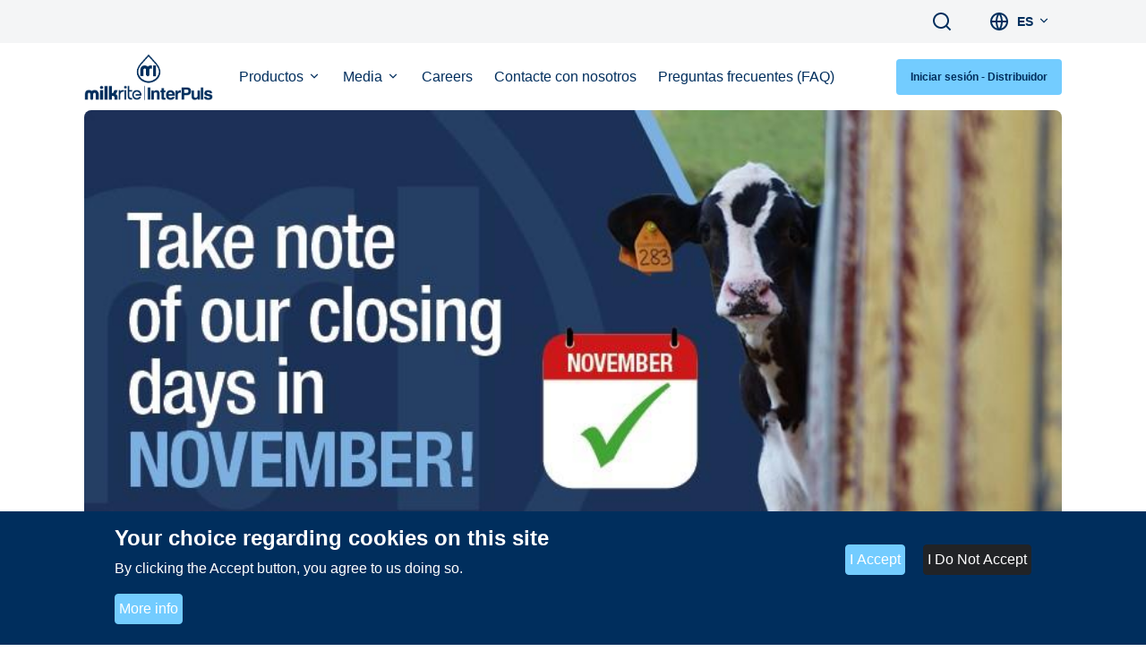

--- FILE ---
content_type: text/html; charset=UTF-8
request_url: https://www.milkrite-interpuls.es/node/748
body_size: 58496
content:

<!DOCTYPE html>
<html lang="es" dir="ltr" prefix="og: https://ogp.me/ns#">
  <head>
    <meta charset="utf-8" />
<script async src="https://www.googletagmanager.com/gtag/js?id=G-HMZZE7J98F"></script>
<script>window.dataLayer = window.dataLayer || [];function gtag(){dataLayer.push(arguments)};gtag("js", new Date());gtag("set", "developer_id.dMDhkMT", true);gtag('consent', 'default', {
  'ad_storage': 'denied',
  'ad_user_data': 'denied',
  'ad_personalization': 'denied',
  'analytics_storage': 'denied'
});gtag("config", "G-HMZZE7J98F", {"groups":"default","page_placeholder":"PLACEHOLDER_page_location"});gtag("config", "G-N332794T84", {"groups":"default","page_placeholder":"PLACEHOLDER_page_location"});gtag("config", "G-741YGPJQ46", {"groups":"default","page_placeholder":"PLACEHOLDER_page_location"});gtag("config", "G-K2Z281QCRT", {"groups":"default","page_placeholder":"PLACEHOLDER_page_location"});gtag("config", "G-LBZJMBTJ3J", {"groups":"default","page_placeholder":"PLACEHOLDER_page_location"});gtag("config", "G-S9SW25WPD3", {"groups":"default","page_placeholder":"PLACEHOLDER_page_location"});gtag("config", "G-1M62LN7S45", {"groups":"default","page_placeholder":"PLACEHOLDER_page_location"});gtag("config", "G-139E76BG28", {"groups":"default","page_placeholder":"PLACEHOLDER_page_location"});gtag("config", "G-K9KYQ6HM1D", {"groups":"default","page_placeholder":"PLACEHOLDER_page_location"});gtag("config", "G-ZP6T4RZ50M", {"groups":"default","page_placeholder":"PLACEHOLDER_page_location"});</script>
<meta name="description" content="Please note our closing days and schedule your orders or deliveries accordingly. Modesto and Johnson Creek sites will be closed on Thursday, 24/11, and Friday, 25/11, reopening on Monday, 28/11. Albinea site will be closed: On Monday, 31/10, and Tuesday, 1/11, reopening on Wednesday, 2/11. On Thursday, 24/11, reopening on Friday, 25/11. Castro site will be closed:" />
<link rel="canonical" href="https://www.milkrite-interpuls.com/news-uss/take-note-of-our-closing-days-in-november/4112" />
<meta name="Generator" content="Drupal 10 (https://www.drupal.org)" />
<meta name="MobileOptimized" content="width" />
<meta name="HandheldFriendly" content="true" />
<meta name="viewport" content="width=device-width, initial-scale=1.0" />
<link rel="icon" href="/sites/default/files/favicon_9.ico" type="image/vnd.microsoft.icon" />
<link rel="alternate" hreflang="en-us" href="https://www.milkrite-interpuls.com/news-uss/take-note-of-our-closing-days-in-november/4112" />

    <title>Take note of our closing days in November! | milkrite | InterPuls</title>
    <link rel="stylesheet" media="all" href="/sites/default/files/css/css_vwp4eNeSARSHi5K-_q-HP9fq_q-6HoRRHgMMQgMtTgk.css?delta=0&amp;language=es&amp;theme=droopler_subtheme&amp;include=[base64]" />
<link rel="stylesheet" media="all" href="/sites/default/files/css/css_LACIX7ScN6RfXR35jbAYZ6anfVgLb01-b0QcIKRn8Gw.css?delta=1&amp;language=es&amp;theme=droopler_subtheme&amp;include=[base64]" />

    
  </head>
  <body class="node-748 node-type--article path-node page-node-type-article" data-theme="theme-light">
        <a href="#main-content" class="visually-hidden focusable">
      Pasar al contenido principal
    </a>
    
      <div class="dialog-off-canvas-main-canvas" data-off-canvas-main-canvas>
    



<div  class="page">
  <main  class="page__main">
          <header  class="page__header sticky-top">
        


<div  class="header d-block" data-theme="theme-light">
  <div  class="header__top-content d-none d-lg-block">
    <div  class="header__wrappert container d-flex justify-content-end">
                    


<div  id="block-droopler-subtheme-block-plugin-36d56637-8bf9-452d-bed5-e049ea3d6ab5" class="search-page-link-block">
      <a href="https://www.milkrite-interpuls.es/search" class="search-page-link" target="_self">Search</a>
  </div>




<div  id="block-droopler-subtheme-languageswitcher" role="navigation" class="block language-switcher-language-url">
  
  
  <div  class="d-flex justify-content-center mt-4 mb-2 my-lg-0">
    <div  class="block__icon">
    </div>
    <div  class="block__content ps-2">
          
  


  <ul class="links nav">
                  <li hreflang="en" data-drupal-link-system-path="node/748" class="nav-item"><span><a href="https://www.milkrite-interpuls.co.uk/node/748" class="language-link" hreflang="en" data-drupal-link-system-path="node/748">United Kingdom</a></span></li>
              <li hreflang="pl" data-drupal-link-system-path="node/748" class="nav-item"><span><a href="https://www.milkrite-interpuls.pl/node/748" class="language-link" hreflang="pl" data-drupal-link-system-path="node/748">Polska</a></span></li>
              <li hreflang="en-us" data-drupal-link-system-path="node/748" class="nav-item"><span><a href="https://www.milkrite-interpuls.com/news-uss/take-note-of-our-closing-days-in-november/4112" class="language-link" hreflang="en-us" data-drupal-link-system-path="node/748">USA</a></span></li>
              <li hreflang="br" data-drupal-link-system-path="node/748" class="nav-item"><span><a href="https://www.milkrite-interpuls.br.com/node/748" class="language-link" hreflang="br" data-drupal-link-system-path="node/748">Brasil</a></span></li>
              <li hreflang="es" data-drupal-link-system-path="node/748" class="nav-item is-active" aria-current="page"><span><a href="https://www.milkrite-interpuls.es/node/748" class="language-link is-active" hreflang="es" data-drupal-link-system-path="node/748" aria-current="page">España</a></span></li>
              <li hreflang="it" data-drupal-link-system-path="node/748" class="nav-item"><span><a href="https://www.milkrite-interpuls.it/node/748" class="language-link" hreflang="it" data-drupal-link-system-path="node/748">Italia</a></span></li>
              <li hreflang="de" data-drupal-link-system-path="node/748" class="nav-item"><span><a href="https://www.milkrite-interpuls.de/node/748" class="language-link" hreflang="de" data-drupal-link-system-path="node/748">Deutschland</a></span></li>
              <li hreflang="fr" data-drupal-link-system-path="node/748" class="nav-item"><span><a href="https://www.milkrite-interpuls.fr/node/748" class="language-link" hreflang="fr" data-drupal-link-system-path="node/748">France</a></span></li>
              <li hreflang="nl" data-drupal-link-system-path="node/748" class="nav-item"><span><a href="https://www.milkrite-interpuls.nl/node/748" class="language-link" hreflang="nl" data-drupal-link-system-path="node/748">Nederland</a></span></li>
              <li hreflang="ru" data-drupal-link-system-path="node/748" class="nav-item"><span><a href="https://www.milkrite-interpuls.ru/node/748" class="language-link" hreflang="ru" data-drupal-link-system-path="node/748">Россия</a></span></li>
            </ul>


      </div>
  </div>
</div>


              </div>
  </div>
  <div  class="header__content container pt-3 pt-lg-0">
    <div  class="header__content-wrapper row">
      <div  class="header__content-column header__content-column--left col-6 d-flex d-lg-none">
                      
  <div class="block block--droopler-subtheme-sitebranding">

  
    

          
  <a href="https://www.milkrite-interpuls.es/" title="Skip to the home page" class="navbar-brand d-flex align-items-center block--system-branding" aria-label="">
            
  <img src="/sites/default/files/logo_milkrite_new.png" width="100%"  alt="Skip to the home page" class="me-2" />

        
  </a>

    
  </div>


                </div>
      <div  class="header__content-column header__content-column--right col-6 col-lg-12">
        


<button  class="hamburger">
  <span  class="hamburger__line"></span>
  <span  class="hamburger__line"></span>
  <span  class="hamburger__line"></span>
</button>

                    



<div  class="navigation-mobile">
  <div  class="navigation-mobile__overlay">
    


<div  class="overlay"></div>
  </div>

  <div  class="navigation-mobile__content">
                      
  <div class="block block--droopler-subtheme-sitebranding-2">

  
    

          
  <a href="https://www.milkrite-interpuls.es/" title="Skip to the home page" class="navbar-brand d-flex align-items-center block--system-branding" aria-label="">
            
  <img src="/sites/default/files/logo_milkrite_new.png" width="100%"  alt="Skip to the home page" class="me-2" />

        
  </a>

    
  </div>

  <div class="block block--droopler-subtheme-mainnavigation block--system-menu">

  
    

            


<ul  class="menu" >
      



  
<li  class="menu-item menu-item--has-submenu" >
  <span  class="menu-item__element">
    <a  class="menu-item__link" href="https://www.milkrite-interpuls.es/products">
      Productos
    </a>
          <a  class="menu-item__toggler" href="#">
        



  
<span  class="icon icon--open icon--down-open-big"></span>
        



  
<span  class="icon icon--close icon--up-open-big"></span>
      </a>
      </span>
      


<ul  class="submenu" >
      



  
<li  class="submenu-item submenu-item--has-submenu" style="--navigation-mobile-level: 0">
  <span  class="submenu-item__element">
    <a  class="submenu-item__link" href="https://www.milkrite-interpuls.es/Interface-ES.htm">
      Interface
    </a>
          <a  class="submenu-item__toggler" href="#">
        



  
<span  class="icon icon--open icon--down-open-big"></span>
        



  
<span  class="icon icon--close icon--up-open-big"></span>
      </a>
      </span>
      


<ul  class="submenu" >
      




<li  class="submenu-item" style="--navigation-mobile-level: 1">
  <span  class="submenu-item__element">
    <a  class="submenu-item__link" href="https://www.milkrite-interpuls.es/Pezoneras-ES.htm">
      Pezoneras
    </a>
      </span>
  </li>
      




<li  class="submenu-item" style="--navigation-mobile-level: 1">
  <span  class="submenu-item__element">
    <a  class="submenu-item__link" href="https://www.milkrite-interpuls.es/Clusters-ES.htm">
      Equipos de ordeño
    </a>
      </span>
  </li>
      




<li  class="submenu-item" style="--navigation-mobile-level: 1">
  <span  class="submenu-item__element">
    <a  class="submenu-item__link" href="https://www.milkrite-interpuls.es/Wash-Cups-and-Trays-ES.htm">
      Copas y bandejas de inyección a chorro
    </a>
      </span>
  </li>
      




<li  class="submenu-item" style="--navigation-mobile-level: 1">
  <span  class="submenu-item__element">
    <a  class="submenu-item__link" href="https://www.milkrite-interpuls.es/Colectores-ES.htm">
      Colectores
    </a>
      </span>
  </li>
      




<li  class="submenu-item" style="--navigation-mobile-level: 1">
  <span  class="submenu-item__element">
    <a  class="submenu-item__link" href="https://www.milkrite-interpuls.es/Gama-de-tubos-ES.htm">
      Gama de tubos
    </a>
      </span>
  </li>
      




<li  class="submenu-item" style="--navigation-mobile-level: 1">
  <span  class="submenu-item__element">
    <a  class="submenu-item__link" href="https://www.milkrite-interpuls.es/merricks-calf-feeder-ES.htm">
      Biberón de Merrick para Terneros con Super-Calf
    </a>
      </span>
  </li>
  </ul>
  </li>
      



  
<li  class="submenu-item submenu-item--has-submenu" style="--navigation-mobile-level: 0">
  <span  class="submenu-item__element">
    <a  class="submenu-item__link" href="https://www.milkrite-interpuls.es/precision-ES.htm">
      Precision
    </a>
          <a  class="submenu-item__toggler" href="#">
        



  
<span  class="icon icon--open icon--down-open-big"></span>
        



  
<span  class="icon icon--close icon--up-open-big"></span>
      </a>
      </span>
      


<ul  class="submenu" >
      




<li  class="submenu-item" style="--navigation-mobile-level: 1">
  <span  class="submenu-item__element">
    <a  class="submenu-item__link" href="https://www.milkrite-interpuls.es/Pulsadores-ES.htm">
      Pulsadores
    </a>
      </span>
  </li>
      




<li  class="submenu-item" style="--navigation-mobile-level: 1">
  <span  class="submenu-item__element">
    <a  class="submenu-item__link" href="https://www.milkrite-interpuls.es/vacuum-care-ES.htm">
      Mantenimiento del vacío
    </a>
      </span>
  </li>
      




<li  class="submenu-item" style="--navigation-mobile-level: 1">
  <span  class="submenu-item__element">
    <a  class="submenu-item__link" href="https://www.milkrite-interpuls.es/Vacuum-Pumps-ES.htm">
      Bombas de vacío
    </a>
      </span>
  </li>
      




<li  class="submenu-item" style="--navigation-mobile-level: 1">
  <span  class="submenu-item__element">
    <a  class="submenu-item__link" href="https://www.milkrite-interpuls.es/milk-recievers-ES.htm">
      Receptor de leche
    </a>
      </span>
  </li>
  </ul>
  </li>
      



  
<li  class="submenu-item submenu-item--has-submenu" style="--navigation-mobile-level: 0">
  <span  class="submenu-item__element">
    <a  class="submenu-item__link" href="https://www.milkrite-interpuls.es/control-ES.htm">
      Control
    </a>
          <a  class="submenu-item__toggler" href="#">
        



  
<span  class="icon icon--open icon--down-open-big"></span>
        



  
<span  class="icon icon--close icon--up-open-big"></span>
      </a>
      </span>
      


<ul  class="submenu" >
      




<li  class="submenu-item" style="--navigation-mobile-level: 1">
  <span  class="submenu-item__element">
    <a  class="submenu-item__link" href="https://www.milkrite-interpuls.es/milk-meter-Nano-ES.htm">
      Milk Meter - iMilkNano &amp; MMC
    </a>
      </span>
  </li>
      




<li  class="submenu-item" style="--navigation-mobile-level: 1">
  <span  class="submenu-item__element">
    <a  class="submenu-item__link" href="https://www.milkrite-interpuls.es/iMilk600-ES.htm">
      Medidor de leche – iMilk600
    </a>
      </span>
  </li>
      




<li  class="submenu-item" style="--navigation-mobile-level: 1">
  <span  class="submenu-item__element">
    <a  class="submenu-item__link" href="https://www.milkrite-interpuls.es/acrsmart-mmv-ES.htm">
      Medidor de leche - ACR Smart MMV
    </a>
      </span>
  </li>
      




<li  class="submenu-item" style="--navigation-mobile-level: 1">
  <span  class="submenu-item__element">
    <a  class="submenu-item__link" href="https://www.milkrite-interpuls.es/acrsmart-ES.htm">
      Auto retirado - ACRsmart
    </a>
      </span>
  </li>
      




<li  class="submenu-item" style="--navigation-mobile-level: 1">
  <span  class="submenu-item__element">
    <a  class="submenu-item__link" href="https://www.milkrite-interpuls.es/cleaning-solutions-ES.htm">
      Soluciones de limpiado
    </a>
      </span>
  </li>
      




<li  class="submenu-item" style="--navigation-mobile-level: 1">
  <span  class="submenu-item__element">
    <a  class="submenu-item__link" href="https://www.milkrite-interpuls.es/Cilindros-ES.htm">
      Cilindros
    </a>
      </span>
  </li>
  </ul>
  </li>
      



  
<li  class="submenu-item submenu-item--has-submenu" style="--navigation-mobile-level: 0">
  <span  class="submenu-item__element">
    <a  class="submenu-item__link" href="https://www.milkrite-interpuls.es/intelligence-ES.htm">
      Intelligence
    </a>
          <a  class="submenu-item__toggler" href="#">
        



  
<span  class="icon icon--open icon--down-open-big"></span>
        



  
<span  class="icon icon--close icon--up-open-big"></span>
      </a>
      </span>
      


<ul  class="submenu" >
      




<li  class="submenu-item" style="--navigation-mobile-level: 1">
  <span  class="submenu-item__element">
    <a  class="submenu-item__link" href="https://www.milkrite-interpuls.es/Herd-Management-Software-ES.htm">
      Software de control de manada
    </a>
      </span>
  </li>
      




<li  class="submenu-item" style="--navigation-mobile-level: 1">
  <span  class="submenu-item__element">
    <a  class="submenu-item__link" href="https://www.milkrite-interpuls.es/EXT-Herd-Management-Software-ES.htm">
      EXT Software de control de manada
    </a>
      </span>
  </li>
      




<li  class="submenu-item" style="--navigation-mobile-level: 1">
  <span  class="submenu-item__element">
    <a  class="submenu-item__link" href="https://www.milkrite-interpuls.es/precision-farming-ES.htm">
      Precision Farming
    </a>
      </span>
  </li>
  </ul>
  </li>
      



  
<li  class="submenu-item submenu-item--has-submenu" style="--navigation-mobile-level: 0">
  <span  class="submenu-item__element">
    <a  class="submenu-item__link" href="https://www.milkrite-interpuls.es/Farm-Services-ES.htm">
      Farm Services
    </a>
          <a  class="submenu-item__toggler" href="#">
        



  
<span  class="icon icon--open icon--down-open-big"></span>
        



  
<span  class="icon icon--close icon--up-open-big"></span>
      </a>
      </span>
      


<ul  class="submenu" >
      




<li  class="submenu-item" style="--navigation-mobile-level: 1">
  <span  class="submenu-item__element">
    <a  class="submenu-item__link" href="https://www.milkrite-interpuls.es/Servicio-Liner-Exchange-ES.htm">
      Servicio Liner Exchange
    </a>
      </span>
  </li>
      




<li  class="submenu-item" style="--navigation-mobile-level: 1">
  <span  class="submenu-item__element">
    <a  class="submenu-item__link" href="https://www.milkrite-interpuls.es/cluster-exchange-ES.htm">
      Servicio Cluster Exchange
    </a>
      </span>
  </li>
      




<li  class="submenu-item" style="--navigation-mobile-level: 1">
  <span  class="submenu-item__element">
    <a  class="submenu-item__link" href="https://www.milkrite-interpuls.es/pulsator-exchange-ES.htm">
      Servicio Pulsator Exhange
    </a>
      </span>
  </li>
      




<li  class="submenu-item" style="--navigation-mobile-level: 1">
  <span  class="submenu-item__element">
    <a  class="submenu-item__link" href="https://www.milkrite-interpuls.es/tag-exchange-ES.htm">
      Servicio Tag Exchange
    </a>
      </span>
  </li>
  </ul>
  </li>
  </ul>
  </li>
      



  
<li  class="menu-item menu-item--has-submenu" >
  <span  class="menu-item__element">
    <a  class="menu-item__link" href="https://www.milkrite-interpuls.es/media">
      Media
    </a>
          <a  class="menu-item__toggler" href="#">
        



  
<span  class="icon icon--open icon--down-open-big"></span>
        



  
<span  class="icon icon--close icon--up-open-big"></span>
      </a>
      </span>
      


<ul  class="submenu" >
      




<li  class="submenu-item" style="--navigation-mobile-level: 0">
  <span  class="submenu-item__element">
    <a  class="submenu-item__link" href="https://www.milkrite-interpuls.es/noticias">
      Noticias
    </a>
      </span>
  </li>
      




<li  class="submenu-item" style="--navigation-mobile-level: 0">
  <span  class="submenu-item__element">
    <a  class="submenu-item__link" href="https://www.milkrite-interpuls.es/eventos">
      Eventos
    </a>
      </span>
  </li>
      




<li  class="submenu-item" style="--navigation-mobile-level: 0">
  <span  class="submenu-item__element">
    <a  class="submenu-item__link" href="https://www.milkrite-interpuls.es/videos">
      Videos
    </a>
      </span>
  </li>
  </ul>
  </li>
      




<li  class="menu-item" >
  <span  class="menu-item__element">
    <a  class="menu-item__link" href="https://www.milkrite-interpuls.es/careers">
      Careers
    </a>
      </span>
  </li>
      




<li  class="menu-item" >
  <span  class="menu-item__element">
    <a  class="menu-item__link" href="https://www.milkrite-interpuls.es/donde-operamos">
      Contacte con nosotros
    </a>
      </span>
  </li>
      




<li  class="menu-item" >
  <span  class="menu-item__element">
    <a  class="menu-item__link" href="https://www.milkrite-interpuls.es/preguntas-frecuentes-faq">
      Preguntas frecuentes (FAQ)
    </a>
      </span>
  </li>
  </ul>

      
  </div>
<div id="block-dealer-login-button" class="block--type-button-with-link">
  
  
  


<div class="d-flex justify-content-center text-center button-with-link-block__cta button-with-link-block__dealer-login">
  <a class="btn btn-secondary mt-lg-1 mt-4 mb-lg-1 mb-4 px-3" href="https://ecommerce-uk.interpuls.com/" role="button">  Iniciar sesión - Distribuidor
</a>
</div>
</div>


                  


<div  id="block-droopler-subtheme-block-plugin-36d56637-8bf9-452d-bed5-e049ea3d6ab5" class="search-page-link-block">
      <a href="https://www.milkrite-interpuls.es/search" class="search-page-link" target="_self">Search</a>
  </div>




<div  id="block-droopler-subtheme-languageswitcher" role="navigation" class="block language-switcher-language-url">
  
  
  <div  class="d-flex justify-content-center mt-4 mb-2 my-lg-0">
    <div  class="block__icon">
    </div>
    <div  class="block__content ps-2">
          
  


  <ul class="links nav">
                  <li hreflang="en" data-drupal-link-system-path="node/748" class="nav-item"><span><a href="https://www.milkrite-interpuls.co.uk/node/748" class="language-link" hreflang="en" data-drupal-link-system-path="node/748">United Kingdom</a></span></li>
              <li hreflang="pl" data-drupal-link-system-path="node/748" class="nav-item"><span><a href="https://www.milkrite-interpuls.pl/node/748" class="language-link" hreflang="pl" data-drupal-link-system-path="node/748">Polska</a></span></li>
              <li hreflang="en-us" data-drupal-link-system-path="node/748" class="nav-item"><span><a href="https://www.milkrite-interpuls.com/news-uss/take-note-of-our-closing-days-in-november/4112" class="language-link" hreflang="en-us" data-drupal-link-system-path="node/748">USA</a></span></li>
              <li hreflang="br" data-drupal-link-system-path="node/748" class="nav-item"><span><a href="https://www.milkrite-interpuls.br.com/node/748" class="language-link" hreflang="br" data-drupal-link-system-path="node/748">Brasil</a></span></li>
              <li hreflang="es" data-drupal-link-system-path="node/748" class="nav-item is-active" aria-current="page"><span><a href="https://www.milkrite-interpuls.es/node/748" class="language-link is-active" hreflang="es" data-drupal-link-system-path="node/748" aria-current="page">España</a></span></li>
              <li hreflang="it" data-drupal-link-system-path="node/748" class="nav-item"><span><a href="https://www.milkrite-interpuls.it/node/748" class="language-link" hreflang="it" data-drupal-link-system-path="node/748">Italia</a></span></li>
              <li hreflang="de" data-drupal-link-system-path="node/748" class="nav-item"><span><a href="https://www.milkrite-interpuls.de/node/748" class="language-link" hreflang="de" data-drupal-link-system-path="node/748">Deutschland</a></span></li>
              <li hreflang="fr" data-drupal-link-system-path="node/748" class="nav-item"><span><a href="https://www.milkrite-interpuls.fr/node/748" class="language-link" hreflang="fr" data-drupal-link-system-path="node/748">France</a></span></li>
              <li hreflang="nl" data-drupal-link-system-path="node/748" class="nav-item"><span><a href="https://www.milkrite-interpuls.nl/node/748" class="language-link" hreflang="nl" data-drupal-link-system-path="node/748">Nederland</a></span></li>
              <li hreflang="ru" data-drupal-link-system-path="node/748" class="nav-item"><span><a href="https://www.milkrite-interpuls.ru/node/748" class="language-link" hreflang="ru" data-drupal-link-system-path="node/748">Россия</a></span></li>
            </ul>


      </div>
  </div>
</div>


                </div>
</div>
          
                    



<div  class="navigation-desktop">
  <div  class="navigation-desktop__bottom-content d-flex align-items-center justify-content-between flex-wrap">
                      
  <div class="block block--droopler-subtheme-sitebranding-2">

  
    

          
  <a href="https://www.milkrite-interpuls.es/" title="Skip to the home page" class="navbar-brand d-flex align-items-center block--system-branding" aria-label="">
            
  <img src="/sites/default/files/logo_milkrite_new.png" width="100%"  alt="Skip to the home page" class="me-2" />

        
  </a>

    
  </div>

  <div class="block block--droopler-subtheme-mainnavigation block--system-menu">

  
    

            


<ul  class="menu" >
      



  
<li  class="menu-item menu-item--has-submenu" >
  <span  class="menu-item__element">
    <a  class="menu-item__link" href="https://www.milkrite-interpuls.es/products">
      Productos
    </a>
          <a  class="menu-item__toggler" href="#">
        



  
<span  class="icon icon--open icon--down-open-big"></span>
        



  
<span  class="icon icon--close icon--up-open-big"></span>
      </a>
      </span>
      


<ul  class="submenu" >
      



  
<li  class="submenu-item submenu-item--has-submenu" style="--navigation-mobile-level: 0">
  <span  class="submenu-item__element">
    <a  class="submenu-item__link" href="https://www.milkrite-interpuls.es/Interface-ES.htm">
      Interface
    </a>
          <a  class="submenu-item__toggler" href="#">
        



  
<span  class="icon icon--open icon--down-open-big"></span>
        



  
<span  class="icon icon--close icon--up-open-big"></span>
      </a>
      </span>
      


<ul  class="submenu" >
      




<li  class="submenu-item" style="--navigation-mobile-level: 1">
  <span  class="submenu-item__element">
    <a  class="submenu-item__link" href="https://www.milkrite-interpuls.es/Pezoneras-ES.htm">
      Pezoneras
    </a>
      </span>
  </li>
      




<li  class="submenu-item" style="--navigation-mobile-level: 1">
  <span  class="submenu-item__element">
    <a  class="submenu-item__link" href="https://www.milkrite-interpuls.es/Clusters-ES.htm">
      Equipos de ordeño
    </a>
      </span>
  </li>
      




<li  class="submenu-item" style="--navigation-mobile-level: 1">
  <span  class="submenu-item__element">
    <a  class="submenu-item__link" href="https://www.milkrite-interpuls.es/Wash-Cups-and-Trays-ES.htm">
      Copas y bandejas de inyección a chorro
    </a>
      </span>
  </li>
      




<li  class="submenu-item" style="--navigation-mobile-level: 1">
  <span  class="submenu-item__element">
    <a  class="submenu-item__link" href="https://www.milkrite-interpuls.es/Colectores-ES.htm">
      Colectores
    </a>
      </span>
  </li>
      




<li  class="submenu-item" style="--navigation-mobile-level: 1">
  <span  class="submenu-item__element">
    <a  class="submenu-item__link" href="https://www.milkrite-interpuls.es/Gama-de-tubos-ES.htm">
      Gama de tubos
    </a>
      </span>
  </li>
      




<li  class="submenu-item" style="--navigation-mobile-level: 1">
  <span  class="submenu-item__element">
    <a  class="submenu-item__link" href="https://www.milkrite-interpuls.es/merricks-calf-feeder-ES.htm">
      Biberón de Merrick para Terneros con Super-Calf
    </a>
      </span>
  </li>
  </ul>
  </li>
      



  
<li  class="submenu-item submenu-item--has-submenu" style="--navigation-mobile-level: 0">
  <span  class="submenu-item__element">
    <a  class="submenu-item__link" href="https://www.milkrite-interpuls.es/precision-ES.htm">
      Precision
    </a>
          <a  class="submenu-item__toggler" href="#">
        



  
<span  class="icon icon--open icon--down-open-big"></span>
        



  
<span  class="icon icon--close icon--up-open-big"></span>
      </a>
      </span>
      


<ul  class="submenu" >
      




<li  class="submenu-item" style="--navigation-mobile-level: 1">
  <span  class="submenu-item__element">
    <a  class="submenu-item__link" href="https://www.milkrite-interpuls.es/Pulsadores-ES.htm">
      Pulsadores
    </a>
      </span>
  </li>
      




<li  class="submenu-item" style="--navigation-mobile-level: 1">
  <span  class="submenu-item__element">
    <a  class="submenu-item__link" href="https://www.milkrite-interpuls.es/vacuum-care-ES.htm">
      Mantenimiento del vacío
    </a>
      </span>
  </li>
      




<li  class="submenu-item" style="--navigation-mobile-level: 1">
  <span  class="submenu-item__element">
    <a  class="submenu-item__link" href="https://www.milkrite-interpuls.es/Vacuum-Pumps-ES.htm">
      Bombas de vacío
    </a>
      </span>
  </li>
      




<li  class="submenu-item" style="--navigation-mobile-level: 1">
  <span  class="submenu-item__element">
    <a  class="submenu-item__link" href="https://www.milkrite-interpuls.es/milk-recievers-ES.htm">
      Receptor de leche
    </a>
      </span>
  </li>
  </ul>
  </li>
      



  
<li  class="submenu-item submenu-item--has-submenu" style="--navigation-mobile-level: 0">
  <span  class="submenu-item__element">
    <a  class="submenu-item__link" href="https://www.milkrite-interpuls.es/control-ES.htm">
      Control
    </a>
          <a  class="submenu-item__toggler" href="#">
        



  
<span  class="icon icon--open icon--down-open-big"></span>
        



  
<span  class="icon icon--close icon--up-open-big"></span>
      </a>
      </span>
      


<ul  class="submenu" >
      




<li  class="submenu-item" style="--navigation-mobile-level: 1">
  <span  class="submenu-item__element">
    <a  class="submenu-item__link" href="https://www.milkrite-interpuls.es/milk-meter-Nano-ES.htm">
      Milk Meter - iMilkNano &amp; MMC
    </a>
      </span>
  </li>
      




<li  class="submenu-item" style="--navigation-mobile-level: 1">
  <span  class="submenu-item__element">
    <a  class="submenu-item__link" href="https://www.milkrite-interpuls.es/iMilk600-ES.htm">
      Medidor de leche – iMilk600
    </a>
      </span>
  </li>
      




<li  class="submenu-item" style="--navigation-mobile-level: 1">
  <span  class="submenu-item__element">
    <a  class="submenu-item__link" href="https://www.milkrite-interpuls.es/acrsmart-mmv-ES.htm">
      Medidor de leche - ACR Smart MMV
    </a>
      </span>
  </li>
      




<li  class="submenu-item" style="--navigation-mobile-level: 1">
  <span  class="submenu-item__element">
    <a  class="submenu-item__link" href="https://www.milkrite-interpuls.es/acrsmart-ES.htm">
      Auto retirado - ACRsmart
    </a>
      </span>
  </li>
      




<li  class="submenu-item" style="--navigation-mobile-level: 1">
  <span  class="submenu-item__element">
    <a  class="submenu-item__link" href="https://www.milkrite-interpuls.es/cleaning-solutions-ES.htm">
      Soluciones de limpiado
    </a>
      </span>
  </li>
      




<li  class="submenu-item" style="--navigation-mobile-level: 1">
  <span  class="submenu-item__element">
    <a  class="submenu-item__link" href="https://www.milkrite-interpuls.es/Cilindros-ES.htm">
      Cilindros
    </a>
      </span>
  </li>
  </ul>
  </li>
      



  
<li  class="submenu-item submenu-item--has-submenu" style="--navigation-mobile-level: 0">
  <span  class="submenu-item__element">
    <a  class="submenu-item__link" href="https://www.milkrite-interpuls.es/intelligence-ES.htm">
      Intelligence
    </a>
          <a  class="submenu-item__toggler" href="#">
        



  
<span  class="icon icon--open icon--down-open-big"></span>
        



  
<span  class="icon icon--close icon--up-open-big"></span>
      </a>
      </span>
      


<ul  class="submenu" >
      




<li  class="submenu-item" style="--navigation-mobile-level: 1">
  <span  class="submenu-item__element">
    <a  class="submenu-item__link" href="https://www.milkrite-interpuls.es/Herd-Management-Software-ES.htm">
      Software de control de manada
    </a>
      </span>
  </li>
      




<li  class="submenu-item" style="--navigation-mobile-level: 1">
  <span  class="submenu-item__element">
    <a  class="submenu-item__link" href="https://www.milkrite-interpuls.es/EXT-Herd-Management-Software-ES.htm">
      EXT Software de control de manada
    </a>
      </span>
  </li>
      




<li  class="submenu-item" style="--navigation-mobile-level: 1">
  <span  class="submenu-item__element">
    <a  class="submenu-item__link" href="https://www.milkrite-interpuls.es/precision-farming-ES.htm">
      Precision Farming
    </a>
      </span>
  </li>
  </ul>
  </li>
      



  
<li  class="submenu-item submenu-item--has-submenu" style="--navigation-mobile-level: 0">
  <span  class="submenu-item__element">
    <a  class="submenu-item__link" href="https://www.milkrite-interpuls.es/Farm-Services-ES.htm">
      Farm Services
    </a>
          <a  class="submenu-item__toggler" href="#">
        



  
<span  class="icon icon--open icon--down-open-big"></span>
        



  
<span  class="icon icon--close icon--up-open-big"></span>
      </a>
      </span>
      


<ul  class="submenu" >
      




<li  class="submenu-item" style="--navigation-mobile-level: 1">
  <span  class="submenu-item__element">
    <a  class="submenu-item__link" href="https://www.milkrite-interpuls.es/Servicio-Liner-Exchange-ES.htm">
      Servicio Liner Exchange
    </a>
      </span>
  </li>
      




<li  class="submenu-item" style="--navigation-mobile-level: 1">
  <span  class="submenu-item__element">
    <a  class="submenu-item__link" href="https://www.milkrite-interpuls.es/cluster-exchange-ES.htm">
      Servicio Cluster Exchange
    </a>
      </span>
  </li>
      




<li  class="submenu-item" style="--navigation-mobile-level: 1">
  <span  class="submenu-item__element">
    <a  class="submenu-item__link" href="https://www.milkrite-interpuls.es/pulsator-exchange-ES.htm">
      Servicio Pulsator Exhange
    </a>
      </span>
  </li>
      




<li  class="submenu-item" style="--navigation-mobile-level: 1">
  <span  class="submenu-item__element">
    <a  class="submenu-item__link" href="https://www.milkrite-interpuls.es/tag-exchange-ES.htm">
      Servicio Tag Exchange
    </a>
      </span>
  </li>
  </ul>
  </li>
  </ul>
  </li>
      



  
<li  class="menu-item menu-item--has-submenu" >
  <span  class="menu-item__element">
    <a  class="menu-item__link" href="https://www.milkrite-interpuls.es/media">
      Media
    </a>
          <a  class="menu-item__toggler" href="#">
        



  
<span  class="icon icon--open icon--down-open-big"></span>
        



  
<span  class="icon icon--close icon--up-open-big"></span>
      </a>
      </span>
      


<ul  class="submenu" >
      




<li  class="submenu-item" style="--navigation-mobile-level: 0">
  <span  class="submenu-item__element">
    <a  class="submenu-item__link" href="https://www.milkrite-interpuls.es/noticias">
      Noticias
    </a>
      </span>
  </li>
      




<li  class="submenu-item" style="--navigation-mobile-level: 0">
  <span  class="submenu-item__element">
    <a  class="submenu-item__link" href="https://www.milkrite-interpuls.es/eventos">
      Eventos
    </a>
      </span>
  </li>
      




<li  class="submenu-item" style="--navigation-mobile-level: 0">
  <span  class="submenu-item__element">
    <a  class="submenu-item__link" href="https://www.milkrite-interpuls.es/videos">
      Videos
    </a>
      </span>
  </li>
  </ul>
  </li>
      




<li  class="menu-item" >
  <span  class="menu-item__element">
    <a  class="menu-item__link" href="https://www.milkrite-interpuls.es/careers">
      Careers
    </a>
      </span>
  </li>
      




<li  class="menu-item" >
  <span  class="menu-item__element">
    <a  class="menu-item__link" href="https://www.milkrite-interpuls.es/donde-operamos">
      Contacte con nosotros
    </a>
      </span>
  </li>
      




<li  class="menu-item" >
  <span  class="menu-item__element">
    <a  class="menu-item__link" href="https://www.milkrite-interpuls.es/preguntas-frecuentes-faq">
      Preguntas frecuentes (FAQ)
    </a>
      </span>
  </li>
  </ul>

      
  </div>
<div id="block-dealer-login-button" class="block--type-button-with-link">
  
  
  


<div class="d-flex justify-content-center text-center button-with-link-block__cta button-with-link-block__dealer-login">
  <a class="btn btn-secondary mt-lg-1 mt-4 mb-lg-1 mb-4 px-3" href="https://ecommerce-uk.interpuls.com/" role="button">  Iniciar sesión - Distribuidor
</a>
</div>
</div>


                </div>
</div>
                </div>
    </div>
  </div>
</div>
      </header>
    
              <div  class="page__admin-tabs container">
        
      </div>
        
      <div  class="page__content">
      <div data-drupal-messages-fallback class="hidden"></div>


<article  lang="en-us" class="article-full">
  
  

  <div  class="article-full__content container">
    <div  class="article-full__main-image">
            


<div  class="media">
  

          
<img loading="lazy" src="/sites/default/files/media/image/migration/closing%2520picture%2520ENG.jpg" width="800" height="400" alt="closing picture ENG" class="img-fluid">



  </div>


      </div>

    <div  class="article-full__content-wrapper">
      


<div  class="block">
  

  
  

  <div  class="block__content">
        



  <nav  class="breadcrumb container" aria-label="breadcrumb">
    <ol  class="breadcrumb__list breadcrumb">
      
        
        <li  class="breadcrumb__list-item breadcrumb-item">
                      <a href="https://www.milkrite-interpuls.es/">Homepage</a>
                  </li>
      
                          
        <li  class="breadcrumb__list-item breadcrumb-item active">
                      Take note of our closing days in November!
                  </li>
          </ol>
  </nav>

    </div>
</div>


      


<h1  class="heading">
  
<span>Take note of our closing days in November!</span>

</h1>

      <div  class="article-full__body">
            <div class="mb-3 text-center">
      
    </div>
      <div><p>Please note our closing days and schedule your orders or deliveries accordingly.</p>
<p><strong>Modesto and Johnson Creek sites</strong> will be closed on Thursday, 24/11, and Friday, 25/11, reopening on Monday, 28/11.</p>
<p><strong>Albinea</strong> site will be closed:</p>
<ul><li>On Monday, 31/10, and Tuesday, 1/11, reopening on Wednesday, 2/11.</li>
<li>On Thursday, 24/11, reopening on Friday, 25/11.</li>
</ul><p><strong>Castro</strong> site will be closed:</p>
<ul><li>On Wednesday, 2/11, reopening on Thursday, 3/11.</li>
<li>On Monday 14/11 and Tuesday, 15/11, reopening on Wednesday, 16/11.</li>
</ul></div>


        </div>

      <div  class="article-full__comments">
              <div id="disqus_thread"><noscript>
  <p>
    <a href="http://milkrite.disqus.com/">View the discussion thread.</a>
  </p>
</noscript>
</div>


        </div>

      <button  class="article-full__btn btn btn-primary">
        Atrás
      </button>
    </div>
  </div>
</article>


  </div>
  </main>

    <footer  class="page__footer">
    


<div  class="footer-primary" data-theme="theme-dark">
  <div  class="footer-primary__content container">
    <div  class="footer-primary__content-wrapper row">
                        



<div  class="footer-primary-column area-0">
                  
  <div class="block block--droopler-subtheme-main-navigation-footer-1 block--system-menu">

  
            <h2><a href="https://www.milkrite-interpuls.es/Interface-ES.htm" data-drupal-link-system-path="taxonomy/term/12">Interface</a></h2>
        

            


<ul  class="menu" >
      




<li  class="menu-item" >
  <span  class="menu-item__element">
    <a  class="menu-item__link" href="https://www.milkrite-interpuls.es/Pezoneras-ES.htm">
      Pezoneras
    </a>
      </span>
  </li>
      




<li  class="menu-item" >
  <span  class="menu-item__element">
    <a  class="menu-item__link" href="https://www.milkrite-interpuls.es/Clusters-ES.htm">
      Equipos de ordeño
    </a>
      </span>
  </li>
      




<li  class="menu-item" >
  <span  class="menu-item__element">
    <a  class="menu-item__link" href="https://www.milkrite-interpuls.es/Wash-Cups-and-Trays-ES.htm">
      Copas y bandejas de inyección a chorro
    </a>
      </span>
  </li>
      




<li  class="menu-item" >
  <span  class="menu-item__element">
    <a  class="menu-item__link" href="https://www.milkrite-interpuls.es/Colectores-ES.htm">
      Colectores
    </a>
      </span>
  </li>
      




<li  class="menu-item" >
  <span  class="menu-item__element">
    <a  class="menu-item__link" href="https://www.milkrite-interpuls.es/Gama-de-tubos-ES.htm">
      Gama de tubos
    </a>
      </span>
  </li>
      




<li  class="menu-item" >
  <span  class="menu-item__element">
    <a  class="menu-item__link" href="https://www.milkrite-interpuls.es/merricks-calf-feeder-ES.htm">
      Biberón de Merrick para Terneros con Super-Calf
    </a>
      </span>
  </li>
  </ul>

      
  </div>


            </div>
                  



<div  class="footer-primary-column area-1">
                  
  <div class="block block--droopler-subtheme-main-navigation-footer-2 block--system-menu">

  
            <h2><a href="https://www.milkrite-interpuls.es/precision-ES.htm" data-drupal-link-system-path="taxonomy/term/13">Precision</a></h2>
        

            


<ul  class="menu" >
      




<li  class="menu-item" >
  <span  class="menu-item__element">
    <a  class="menu-item__link" href="https://www.milkrite-interpuls.es/Pulsadores-ES.htm">
      Pulsadores
    </a>
      </span>
  </li>
      




<li  class="menu-item" >
  <span  class="menu-item__element">
    <a  class="menu-item__link" href="https://www.milkrite-interpuls.es/vacuum-care-ES.htm">
      Mantenimiento del vacío
    </a>
      </span>
  </li>
      




<li  class="menu-item" >
  <span  class="menu-item__element">
    <a  class="menu-item__link" href="https://www.milkrite-interpuls.es/Vacuum-Pumps-ES.htm">
      Bombas de vacío
    </a>
      </span>
  </li>
      




<li  class="menu-item" >
  <span  class="menu-item__element">
    <a  class="menu-item__link" href="https://www.milkrite-interpuls.es/milk-recievers-ES.htm">
      Receptor de leche
    </a>
      </span>
  </li>
  </ul>

      
  </div>


            </div>
                  



<div  class="footer-primary-column area-2">
                  
  <div class="block block--droopler-subtheme-main-navigation-footer-3 block--system-menu">

  
            <h2><a href="https://www.milkrite-interpuls.es/control-ES.htm" data-drupal-link-system-path="taxonomy/term/14">Control</a></h2>
        

            


<ul  class="menu" >
      




<li  class="menu-item" >
  <span  class="menu-item__element">
    <a  class="menu-item__link" href="https://www.milkrite-interpuls.es/milk-meter-Nano-ES.htm">
      Milk Meter - iMilkNano &amp; MMC
    </a>
      </span>
  </li>
      




<li  class="menu-item" >
  <span  class="menu-item__element">
    <a  class="menu-item__link" href="https://www.milkrite-interpuls.es/iMilk600-ES.htm">
      Medidor de leche – iMilk600
    </a>
      </span>
  </li>
      




<li  class="menu-item" >
  <span  class="menu-item__element">
    <a  class="menu-item__link" href="https://www.milkrite-interpuls.es/acrsmart-mmv-ES.htm">
      Medidor de leche - ACR Smart MMV
    </a>
      </span>
  </li>
      




<li  class="menu-item" >
  <span  class="menu-item__element">
    <a  class="menu-item__link" href="https://www.milkrite-interpuls.es/acrsmart-ES.htm">
      Auto retirado - ACRsmart
    </a>
      </span>
  </li>
      




<li  class="menu-item" >
  <span  class="menu-item__element">
    <a  class="menu-item__link" href="https://www.milkrite-interpuls.es/cleaning-solutions-ES.htm">
      Soluciones de limpiado
    </a>
      </span>
  </li>
      




<li  class="menu-item" >
  <span  class="menu-item__element">
    <a  class="menu-item__link" href="https://www.milkrite-interpuls.es/Cilindros-ES.htm">
      Cilindros
    </a>
      </span>
  </li>
  </ul>

      
  </div>


            </div>
                  



<div  class="footer-primary-column area-3">
                  
  <div class="block block--droopler-subtheme-main-navigation-footer-4 block--system-menu">

  
            <h2><a href="https://www.milkrite-interpuls.es/intelligence-ES.htm" data-drupal-link-system-path="taxonomy/term/15">Intelligence</a></h2>
        

            


<ul  class="menu" >
      




<li  class="menu-item" >
  <span  class="menu-item__element">
    <a  class="menu-item__link" href="https://www.milkrite-interpuls.es/Herd-Management-Software-ES.htm">
      Software de control de manada
    </a>
      </span>
  </li>
      




<li  class="menu-item" >
  <span  class="menu-item__element">
    <a  class="menu-item__link" href="https://www.milkrite-interpuls.es/EXT-Herd-Management-Software-ES.htm">
      EXT Software de control de manada
    </a>
      </span>
  </li>
      




<li  class="menu-item" >
  <span  class="menu-item__element">
    <a  class="menu-item__link" href="https://www.milkrite-interpuls.es/precision-farming-ES.htm">
      Precision Farming
    </a>
      </span>
  </li>
  </ul>

      
  </div>


            </div>
                  



<div  class="footer-primary-column area-4">
                  
  <div class="block block--droopler-subtheme-main-navigation-footer-5 block--system-menu">

  
            <h2><a href="https://www.milkrite-interpuls.es/Farm-Services-ES.htm" data-drupal-link-system-path="taxonomy/term/16">Farm Services</a></h2>
        

            


<ul  class="menu" >
      




<li  class="menu-item" >
  <span  class="menu-item__element">
    <a  class="menu-item__link" href="https://www.milkrite-interpuls.es/Servicio-Liner-Exchange-ES.htm">
      Servicio Liner Exchange
    </a>
      </span>
  </li>
      




<li  class="menu-item" >
  <span  class="menu-item__element">
    <a  class="menu-item__link" href="https://www.milkrite-interpuls.es/cluster-exchange-ES.htm">
      Servicio Cluster Exchange
    </a>
      </span>
  </li>
      




<li  class="menu-item" >
  <span  class="menu-item__element">
    <a  class="menu-item__link" href="https://www.milkrite-interpuls.es/pulsator-exchange-ES.htm">
      Servicio Pulsator Exhange
    </a>
      </span>
  </li>
      




<li  class="menu-item" >
  <span  class="menu-item__element">
    <a  class="menu-item__link" href="https://www.milkrite-interpuls.es/tag-exchange-ES.htm">
      Servicio Tag Exchange
    </a>
      </span>
  </li>
  </ul>

      
  </div>


            </div>
                  



      <div  class="footer-primary-column footer-primary-column__last area-5">
                  


<div  id="block-droopler-subtheme-block-plugin-50cd67f1-5ea5-48e6-9fa1-75eae8ae2228" class="block">
  

  
  

  <div  class="block__content">
        


<ul  class="social-media-list">
            


<li  class="social-media-item">
  <a  class="social-media-item__icon" href="https://www.facebook.com/milkriteInterPuls" target="_blank" aria-label="facebook">
    



  
<span  class="icon icon--facebook"></span>
  </a>
</li>
          


<li  class="social-media-item">
  <a  class="social-media-item__icon" href="https://twitter.com/MR_ITP" target="_blank" aria-label="twitter">
    



  
<span  class="icon icon--twitter"></span>
  </a>
</li>
          


<li  class="social-media-item">
  <a  class="social-media-item__icon" href="https://www.linkedin.com/company/milkrite-interpuls/" target="_blank" aria-label="linkedin">
    



  
<span  class="icon icon--linkedin"></span>
  </a>
</li>
          


<li  class="social-media-item">
  <a  class="social-media-item__icon" href="https://www.youtube.com/user/interpuls" target="_blank" aria-label="youtube">
    



  
<span  class="icon icon--youtube"></span>
  </a>
</li>
          


<li  class="social-media-item">
  <a  class="social-media-item__icon" href="https://www.instagram.com/milkrite_interpuls/" target="_blank" aria-label="instagram">
    



  
<span  class="icon icon--instagram"></span>
  </a>
</li>
      </ul>

    </div>
</div>



<div  id="block-droopler-subtheme-milogonew" class="block block--type-content-block">
  

  
  

  <div  class="block__content">
          


<div  class="body-text">
  


<div class="media">
  

            <picture>
                  <source srcset="/sites/default/files/styles/responsive_image_2000/public/media/image/Progetto%20senza%20titolo%20%287%29_0.png?itok=WvEAJMWZ 1x" media="all and (min-width: 1400px)" type="image/png" width="150" height="150">
              <source srcset="/sites/default/files/styles/responsive_image_1200/public/media/image/Progetto%20senza%20titolo%20%287%29_0.png?itok=XB1CcAPD 1x" media="all and (min-width: 1200px) and (max-width: 1399px)" type="image/png" width="150" height="150">
              <source srcset="/sites/default/files/styles/responsive_image_992/public/media/image/Progetto%20senza%20titolo%20%287%29_0.png?itok=gAHHVKx8 1x" media="all and (min-width: 992px) and (max-width: 1199px)" type="image/png" width="150" height="150">
              <source srcset="/sites/default/files/styles/responsive_image_768/public/media/image/Progetto%20senza%20titolo%20%287%29_0.png?itok=8WCYoeAL 1x" media="all and (min-width: 768px) and (max-width: 991px)" type="image/png" width="150" height="150">
                  
<img loading="eager" width="150" height="150" src="/sites/default/files/styles/responsive_image_2000/public/media/image/Progetto%20senza%20titolo%20%287%29_0.png?itok=WvEAJMWZ" alt="MI logo new light blue" class="img-fluid">

  </picture>



  </div>

</div>

    </div>
</div>


            </div>
                  </div>
  </div>
</div>

    



<div  class="footer-secondary" data-theme="theme-dark">
  <div  class="footer-secondary__content container">
    <div  class="footer-secondary__content-wrapper row">
      <div  class="footer-secondary__content-column col-md-12 col-12">
                  


<div  id="block-droopler-subtheme-logofooter" class="block block--type-content-block">
  

  
  

  <div  class="block__content">
          


<div  class="body-text">
  <img data-entity-uuid="0093cb4d-89cc-462f-899c-4d91993b48df" data-entity-type="file" src="/sites/default/files/inline-images/milkrite-interpuls_white.png.png" width="117" height="14">
</div>

    </div>
</div>



<div  id="block-droopler-subtheme-copyrightfooter" class="copyright" >
  Copyright &copy; 2026 milkrite | InterPuls. All rights reserved. 
</div>

  <div class="block block--droopler-subtheme-block-plugin-e0821446-8ec9-4841-b559-22d9c005e50a block--system-menu">

  
    

            


<div  class="bottom-footer-menu" >
  
  

  
  


  <ul class="nav">
                          
                                  
        <li class="nav-item">
                      <a href="https://www.milkrite-interpuls.es/node/54" class="nav-link" data-drupal-link-system-path="node/54">Privacy and Cookie Policy</a>
                  </li>
                      
                                  
        <li class="nav-item">
                      <a href="https://www.milkrite-interpuls.es/node/55" class="nav-link" data-drupal-link-system-path="node/55">Terms of use</a>
                  </li>
                      
                
        <li class="nav-item">
                      <a href="https://www.milkrite-interpuls.co.uk/sites/default/files/documents/2025-03/MI%20Terms%20and%20Conditions%20of%20Sale%20%20ES.pdf" class="nav-link">Terms &amp; Conditions of Sale ES</a>
                  </li>
                      
                
        <li class="nav-item">
                      <a href="https://www.milkrite-interpuls.co.uk/sites/default/files/documents/2025-05/Global%20General%20Terms%20of%20Purchase%20English.pdf" class="nav-link">Global General Terms of Purchase</a>
                  </li>
            </ul>

</div>

      
  </div>


            </div>
    </div>
  </div>
</div>
  </footer>
  </div>

  </div>

    
    <script type="application/json" data-drupal-selector="drupal-settings-json">{"path":{"baseUrl":"\/","pathPrefix":"","currentPath":"node\/748","currentPathIsAdmin":false,"isFront":false,"currentLanguage":"es","themeUrl":"themes\/custom\/droopler_subtheme"},"pluralDelimiter":"\u0003","suppressDeprecationErrors":true,"google_analytics":{"account":"G-HMZZE7J98F","trackOutbound":true,"trackMailto":true,"trackTel":true,"trackDownload":true,"trackDownloadExtensions":"7z|aac|arc|arj|asf|asx|avi|bin|csv|doc(x|m)?|dot(x|m)?|exe|flv|gif|gz|gzip|hqx|jar|jpe?g|js|mp(2|3|4|e?g)|mov(ie)?|msi|msp|pdf|phps|png|ppt(x|m)?|pot(x|m)?|pps(x|m)?|ppam|sld(x|m)?|thmx|qtm?|ra(m|r)?|sea|sit|tar|tgz|torrent|txt|wav|wma|wmv|wpd|xls(x|m|b)?|xlt(x|m)|xlam|xml|z|zip","trackColorbox":true},"eu_cookie_compliance":{"cookie_policy_version":"1.0.0","popup_enabled":true,"popup_agreed_enabled":false,"popup_hide_agreed":false,"popup_clicking_confirmation":false,"popup_scrolling_confirmation":false,"popup_html_info":"\u003Cdiv aria-labelledby=\u0022popup-text\u0022  class=\u0022eu-cookie-compliance-banner eu-cookie-compliance-banner-info eu-cookie-compliance-banner--opt-in\u0022\u003E\n  \u003Cdiv class=\u0022popup-content info eu-cookie-compliance-content\u0022\u003E\n        \u003Cdiv id=\u0022popup-text\u0022 class=\u0022eu-cookie-compliance-message\u0022 role=\u0022document\u0022\u003E\n      \u003Ch2\u003EYour choice regarding cookies on this site\u003C\/h2\u003E\u003Cp\u003EBy clicking the Accept button, you agree to us doing so.\u003C\/p\u003E\n              \u003Cbutton type=\u0022button\u0022 class=\u0022find-more-button eu-cookie-compliance-more-button\u0022\u003EMore info\u003C\/button\u003E\n          \u003C\/div\u003E\n\n    \n    \u003Cdiv id=\u0022popup-buttons\u0022 class=\u0022eu-cookie-compliance-buttons\u0022\u003E\n            \u003Cbutton type=\u0022button\u0022 class=\u0022agree-button eu-cookie-compliance-secondary-button button button--small\u0022\u003EI Accept\u003C\/button\u003E\n              \u003Cbutton type=\u0022button\u0022 class=\u0022decline-button eu-cookie-compliance-default-button button button--small button--primary\u0022\u003EI Do Not Accept\u003C\/button\u003E\n          \u003C\/div\u003E\n  \u003C\/div\u003E\n\u003C\/div\u003E","use_mobile_message":false,"mobile_popup_html_info":"\u003Cdiv aria-labelledby=\u0022popup-text\u0022  class=\u0022eu-cookie-compliance-banner eu-cookie-compliance-banner-info eu-cookie-compliance-banner--opt-in\u0022\u003E\n  \u003Cdiv class=\u0022popup-content info eu-cookie-compliance-content\u0022\u003E\n        \u003Cdiv id=\u0022popup-text\u0022 class=\u0022eu-cookie-compliance-message\u0022 role=\u0022document\u0022\u003E\n      \n              \u003Cbutton type=\u0022button\u0022 class=\u0022find-more-button eu-cookie-compliance-more-button\u0022\u003EMore info\u003C\/button\u003E\n          \u003C\/div\u003E\n\n    \n    \u003Cdiv id=\u0022popup-buttons\u0022 class=\u0022eu-cookie-compliance-buttons\u0022\u003E\n            \u003Cbutton type=\u0022button\u0022 class=\u0022agree-button eu-cookie-compliance-secondary-button button button--small\u0022\u003EI Accept\u003C\/button\u003E\n              \u003Cbutton type=\u0022button\u0022 class=\u0022decline-button eu-cookie-compliance-default-button button button--small button--primary\u0022\u003EI Do Not Accept\u003C\/button\u003E\n          \u003C\/div\u003E\n  \u003C\/div\u003E\n\u003C\/div\u003E","mobile_breakpoint":768,"popup_html_agreed":false,"popup_use_bare_css":true,"popup_height":"auto","popup_width":"100%","popup_delay":1000,"popup_link":"\/privacy-cookies-policy","popup_link_new_window":true,"popup_position":false,"fixed_top_position":true,"popup_language":"es","store_consent":false,"better_support_for_screen_readers":false,"cookie_name":"","reload_page":false,"domain":"","domain_all_sites":false,"popup_eu_only":false,"popup_eu_only_js":false,"cookie_lifetime":100,"cookie_session":0,"set_cookie_session_zero_on_disagree":0,"disagree_do_not_show_popup":false,"method":"opt_in","automatic_cookies_removal":true,"allowed_cookies":"","withdraw_markup":"\u003Cbutton type=\u0022button\u0022 class=\u0022eu-cookie-withdraw-tab\u0022\u003EPrivacy settings\u003C\/button\u003E\n\u003Cdiv aria-labelledby=\u0022popup-text\u0022 class=\u0022eu-cookie-withdraw-banner\u0022\u003E\n  \u003Cdiv class=\u0022popup-content info eu-cookie-compliance-content\u0022\u003E\n    \u003Cdiv id=\u0022popup-text\u0022 class=\u0022eu-cookie-compliance-message\u0022 role=\u0022document\u0022\u003E\n      \u003Ch2\u003EYour choice regarding cookies on this site\u003C\/h2\u003E\u003Cp\u003EYou have given your consent for us to set cookies.\u003C\/p\u003E\n    \u003C\/div\u003E\n    \u003Cdiv id=\u0022popup-buttons\u0022 class=\u0022eu-cookie-compliance-buttons\u0022\u003E\n      \u003Cbutton type=\u0022button\u0022 class=\u0022eu-cookie-withdraw-button  button button--small button--primary\u0022\u003EWithdraw consent\u003C\/button\u003E\n    \u003C\/div\u003E\n  \u003C\/div\u003E\n\u003C\/div\u003E","withdraw_enabled":false,"reload_options":0,"reload_routes_list":"","withdraw_button_on_info_popup":false,"cookie_categories":[],"cookie_categories_details":[],"enable_save_preferences_button":true,"cookie_value_disagreed":"0","cookie_value_agreed_show_thank_you":"1","cookie_value_agreed":"2","containing_element":".page","settings_tab_enabled":false,"olivero_primary_button_classes":" button button--small button--primary","olivero_secondary_button_classes":" button button--small","close_button_action":"close_banner","open_by_default":true,"modules_allow_popup":true,"hide_the_banner":false,"geoip_match":true,"unverified_scripts":["\/"]},"csp":{"nonce":"VfqTTlq6R_SzdMMEZjt_ZQ"},"disqus":{"domain":"milkrite","url":"https:\/\/www.milkrite-interpuls.com\/news-uss\/take-note-of-our-closing-days-in-november\/4112","title":"Take note of our closing days in November!","identifier":"node\/748"},"user":{"uid":0,"permissionsHash":"c7684908fa60a27f3dc157332dc64b5f2d59f2520679b5f1ae11685c5c901d83"}}</script>
<script src="/sites/default/files/js/js_i43JVJjtZRaFxJ-Y4on_NyZaqVFVbe7ZUjvt720EMuY.js?scope=footer&amp;delta=0&amp;language=es&amp;theme=droopler_subtheme&amp;include=eJyNjUkOAyEMBD80iCdZgB3GGmMTlozy-2yHSBGHnErdXVIjIBXz-Aa0oGgFauNEG4IEzYDNKtqp_idvyP06u_9ge9ZWhRr0GcdOhXxog5OQu0yRxZzMDiZIpp10LITX2wyZXD95pJ2ai2LpWJgabpzDYFNXLLLQ1_lT6OMu9ADrpGqA"></script>

  </body>
</html>


--- FILE ---
content_type: text/css
request_url: https://www.milkrite-interpuls.es/sites/default/files/css/css_LACIX7ScN6RfXR35jbAYZ6anfVgLb01-b0QcIKRn8Gw.css?delta=1&language=es&theme=droopler_subtheme&include=eJyFkmuOwjAMhC9EtkeqnMQ0Vp04yoPd3n4DBUFpKL9azTdybI_tGEeHHAebRCJjOj1-xlx1cehxgFTIMKpzZe5gLaWIV2eRgkl5DLVnSgjWpOp1D9ZWIahfKk4xhVlpFjN3jEbikmhypcPu78dEHtKijHD14bMvo5Fgm7NjoYY6MkOYKkyocuvUuFbkU58BLjRBoTaUxTwXiccmL5oYO57YnuvIGSEZp670eGG5LK91H4HZRRX8K-9gu8Jjulvwt-2u3IHXNU2vd3YH7T76KoXpXd4GtGoeLcFefL3Gp6aooH8HR6l9jWw1yAUTw27qbYz3aMQQsLq13W1nY2DKu7jWcLGORmQmbB8fmSAYHHriqCHh6VZuOBO3mH4MxOswp7zk1sCgIeM_T0Kbjg
body_size: 65120
content:
/* @license GPL-2.0-or-later https://www.drupal.org/licensing/faq */
@font-face{font-display:swap;font-family:Inter;font-style:normal;font-weight:300;src:url(/profiles/contrib/droopler/themes/custom/droopler_theme/build/fonts/Inter-Light.ttf)}@font-face{font-display:swap;font-family:Inter;font-style:normal;font-weight:400;src:url(/profiles/contrib/droopler/themes/custom/droopler_theme/build/fonts/Inter-Regular.ttf)}@font-face{font-display:swap;font-family:Inter;font-style:normal;font-weight:500;src:url(/profiles/contrib/droopler/themes/custom/droopler_theme/build/fonts/Inter-Medium.ttf)}@font-face{font-display:swap;font-family:Inter;font-style:normal;font-weight:600;src:url(/profiles/contrib/droopler/themes/custom/droopler_theme/build/fonts/Inter-SemiBold.ttf)}@font-face{font-display:swap;font-family:Inter;font-style:normal;font-weight:700;src:url(/profiles/contrib/droopler/themes/custom/droopler_theme/build/fonts/Inter-Bold.ttf)}@font-face{font-display:swap;font-family:fontello;font-style:normal;font-weight:400;src:url(/profiles/contrib/droopler/themes/custom/droopler_theme/build/fonts/fontello.eot?24501332=);src:url(/profiles/contrib/droopler/themes/custom/droopler_theme/build/fonts/fontello.eot?24501332=#iefix) format("embedded-opentype"),url(/profiles/contrib/droopler/themes/custom/droopler_theme/build/fonts/fontello.woff2?24501332=) format("woff2"),url(/profiles/contrib/droopler/themes/custom/droopler_theme/build/fonts/fontello.woff?24501332=) format("woff"),url(/profiles/contrib/droopler/themes/custom/droopler_theme/build/fonts/fontello.ttf?24501332=) format("truetype"),url(/profiles/contrib/droopler/themes/custom/droopler_theme/build/fonts/fontello.svg?24501332=#fontello) format("svg")}:root,[data-bs-theme=light]{--dp-bs-blue:#0d6efd;--dp-bs-indigo:#6610f2;--dp-bs-purple:#6f42c1;--dp-bs-pink:#d63384;--dp-bs-red:#dc3545;--dp-bs-orange:#fd7e14;--dp-bs-yellow:#ffc107;--dp-bs-green:#198754;--dp-bs-teal:#20c997;--dp-bs-cyan:#0dcaf0;--dp-bs-black:#000;--dp-bs-white:#fff;--dp-bs-gray:#6c757d;--dp-bs-gray-dark:#343a40;--dp-bs-gray-100:#f8f9fa;--dp-bs-gray-200:#e9ecef;--dp-bs-gray-300:#dee2e6;--dp-bs-gray-400:#ced4da;--dp-bs-gray-500:#adb5bd;--dp-bs-gray-600:#6c757d;--dp-bs-gray-700:#495057;--dp-bs-gray-800:#343a40;--dp-bs-gray-900:#212529;--dp-bs-primary:#fb8500;--dp-bs-secondary:#023047;--dp-bs-success:#198754;--dp-bs-info:#0dcaf0;--dp-bs-warning:#ffc107;--dp-bs-danger:#dc3545;--dp-bs-light:#f8f9fa;--dp-bs-dark:#212529;--dp-bs-primary-rgb:251,133,0;--dp-bs-secondary-rgb:2,48,71;--dp-bs-success-rgb:25,135,84;--dp-bs-info-rgb:13,202,240;--dp-bs-warning-rgb:255,193,7;--dp-bs-danger-rgb:220,53,69;--dp-bs-light-rgb:248,249,250;--dp-bs-dark-rgb:33,37,41;--dp-bs-primary-text-emphasis:#643500;--dp-bs-secondary-text-emphasis:#01131c;--dp-bs-success-text-emphasis:#0a3622;--dp-bs-info-text-emphasis:#055160;--dp-bs-warning-text-emphasis:#664d03;--dp-bs-danger-text-emphasis:#58151c;--dp-bs-light-text-emphasis:#495057;--dp-bs-dark-text-emphasis:#495057;--dp-bs-primary-bg-subtle:#fee7cc;--dp-bs-secondary-bg-subtle:#ccd6da;--dp-bs-success-bg-subtle:#d1e7dd;--dp-bs-info-bg-subtle:#cff4fc;--dp-bs-warning-bg-subtle:#fff3cd;--dp-bs-danger-bg-subtle:#f8d7da;--dp-bs-light-bg-subtle:#fcfcfd;--dp-bs-dark-bg-subtle:#ced4da;--dp-bs-primary-border-subtle:#fdce99;--dp-bs-secondary-border-subtle:#9aacb5;--dp-bs-success-border-subtle:#a3cfbb;--dp-bs-info-border-subtle:#9eeaf9;--dp-bs-warning-border-subtle:#ffe69c;--dp-bs-danger-border-subtle:#f1aeb5;--dp-bs-light-border-subtle:#e9ecef;--dp-bs-dark-border-subtle:#adb5bd;--dp-bs-white-rgb:255,255,255;--dp-bs-black-rgb:0,0,0;--dp-bs-font-sans-serif:"Inter",sans-serif;--dp-bs-font-monospace:SFMono-Regular,Menlo,Monaco,Consolas,"Liberation Mono","Courier New",monospace;--dp-bs-gradient:linear-gradient(180deg,hsla(0,0%,100%,.15),hsla(0,0%,100%,0));--dp-bs-root-font-size:14px;--dp-bs-body-font-family:var(--dp-bs-font-sans-serif);--dp-bs-body-font-size:1rem;--dp-bs-body-font-weight:400;--dp-bs-body-line-height:1.5;--dp-bs-body-color:#212529;--dp-bs-body-color-rgb:33,37,41;--dp-bs-body-bg:#fff;--dp-bs-body-bg-rgb:255,255,255;--dp-bs-emphasis-color:#000;--dp-bs-emphasis-color-rgb:0,0,0;--dp-bs-secondary-color:rgba(33,37,41,.75);--dp-bs-secondary-color-rgb:33,37,41;--dp-bs-secondary-bg:#e9ecef;--dp-bs-secondary-bg-rgb:233,236,239;--dp-bs-tertiary-color:rgba(33,37,41,.5);--dp-bs-tertiary-color-rgb:33,37,41;--dp-bs-tertiary-bg:#f8f9fa;--dp-bs-tertiary-bg-rgb:248,249,250;--dp-bs-heading-color:inherit;--dp-bs-link-color:#fb8500;--dp-bs-link-color-rgb:251,133,0;--dp-bs-link-decoration:none;--dp-bs-link-hover-color:#c96a00;--dp-bs-link-hover-color-rgb:201,106,0;--dp-bs-code-color:#d63384;--dp-bs-highlight-color:#212529;--dp-bs-highlight-bg:#fff3cd;--dp-bs-border-width:1px;--dp-bs-border-style:solid;--dp-bs-border-color:#dee2e6;--dp-bs-border-color-translucent:rgba(0,0,0,.175);--dp-bs-border-radius:0.375rem;--dp-bs-border-radius-sm:0.25rem;--dp-bs-border-radius-lg:0.5rem;--dp-bs-border-radius-xl:1rem;--dp-bs-border-radius-xxl:2rem;--dp-bs-border-radius-2xl:var(--dp-bs-border-radius-xxl);--dp-bs-border-radius-pill:50rem;--dp-bs-box-shadow:0 0.5rem 1rem rgba(0,0,0,.15);--dp-bs-box-shadow-sm:0 0.125rem 0.25rem rgba(0,0,0,.075);--dp-bs-box-shadow-lg:0 1rem 3rem rgba(0,0,0,.175);--dp-bs-box-shadow-inset:inset 0 1px 2px rgba(0,0,0,.075);--dp-bs-focus-ring-width:0.25rem;--dp-bs-focus-ring-opacity:0.25;--dp-bs-focus-ring-color:rgba(251,133,0,.25);--dp-bs-form-valid-color:#198754;--dp-bs-form-valid-border-color:#198754;--dp-bs-form-invalid-color:#dc3545;--dp-bs-form-invalid-border-color:#dc3545}[data-bs-theme=dark]{--dp-bs-body-color:#dee2e6;--dp-bs-body-color-rgb:222,226,230;--dp-bs-body-bg:#212529;--dp-bs-body-bg-rgb:33,37,41;--dp-bs-emphasis-color:#fff;--dp-bs-emphasis-color-rgb:255,255,255;--dp-bs-secondary-color:rgba(222,226,230,.75);--dp-bs-secondary-color-rgb:222,226,230;--dp-bs-secondary-bg:#343a40;--dp-bs-secondary-bg-rgb:52,58,64;--dp-bs-tertiary-color:rgba(222,226,230,.5);--dp-bs-tertiary-color-rgb:222,226,230;--dp-bs-tertiary-bg:#2b3035;--dp-bs-tertiary-bg-rgb:43,48,53;--dp-bs-primary-text-emphasis:#fdb666;--dp-bs-secondary-text-emphasis:#678391;--dp-bs-success-text-emphasis:#75b798;--dp-bs-info-text-emphasis:#6edff6;--dp-bs-warning-text-emphasis:#ffda6a;--dp-bs-danger-text-emphasis:#ea868f;--dp-bs-light-text-emphasis:#f8f9fa;--dp-bs-dark-text-emphasis:#dee2e6;--dp-bs-primary-bg-subtle:#321b00;--dp-bs-secondary-bg-subtle:#000a0e;--dp-bs-success-bg-subtle:#051b11;--dp-bs-info-bg-subtle:#032830;--dp-bs-warning-bg-subtle:#332701;--dp-bs-danger-bg-subtle:#2c0b0e;--dp-bs-light-bg-subtle:#343a40;--dp-bs-dark-bg-subtle:#1a1d20;--dp-bs-primary-border-subtle:#975000;--dp-bs-secondary-border-subtle:#011d2b;--dp-bs-success-border-subtle:#0f5132;--dp-bs-info-border-subtle:#087990;--dp-bs-warning-border-subtle:#997404;--dp-bs-danger-border-subtle:#842029;--dp-bs-light-border-subtle:#495057;--dp-bs-dark-border-subtle:#343a40;--dp-bs-heading-color:inherit;--dp-bs-link-color:#fdb666;--dp-bs-link-hover-color:#fdc585;--dp-bs-link-color-rgb:253,182,102;--dp-bs-link-hover-color-rgb:253,197,133;--dp-bs-code-color:#e685b5;--dp-bs-highlight-color:#dee2e6;--dp-bs-highlight-bg:#664d03;--dp-bs-border-color:#495057;--dp-bs-border-color-translucent:hsla(0,0%,100%,.15);--dp-bs-form-valid-color:#75b798;--dp-bs-form-valid-border-color:#75b798;--dp-bs-form-invalid-color:#ea868f;--dp-bs-form-invalid-border-color:#ea868f;color-scheme:dark}*,:after,:before{box-sizing:border-box}:root{font-size:var(--dp-bs-root-font-size)}@media (prefers-reduced-motion:no-preference){:root{scroll-behavior:smooth}}body{-webkit-text-size-adjust:100%;-webkit-tap-highlight-color:rgba(0,0,0,0);background-color:var(--dp-bs-body-bg);color:var(--dp-bs-body-color);font-family:var(--dp-bs-body-font-family);font-size:var(--dp-bs-body-font-size);font-weight:var(--dp-bs-body-font-weight);line-height:var(--dp-bs-body-line-height);margin:0;text-align:var(--dp-bs-body-text-align)}hr{border:0;border-top:var(--dp-bs-border-width) solid;color:inherit;margin:1rem 0;opacity:.25}.h1,.h2,.h3,.h4,.h5,.h6,h1,h2,h3,h4,h5,h6{color:var(--dp-bs-heading-color);font-weight:700;line-height:1.2;margin-bottom:.5rem;margin-top:0}.h1,h1{font-size:calc(1.469rem + 2.628vw)}@media (min-width:1200px){.h1,h1{font-size:3.44rem}}.h2,h2{font-size:calc(1.425rem + 2.1vw)}@media (min-width:1200px){.h2,h2{font-size:3rem}}.h3,h3{font-size:calc(1.3rem + .6vw)}@media (min-width:1200px){.h3,h3{font-size:1.75rem}}.h4,h4{font-size:calc(1.275rem + .3vw)}@media (min-width:1200px){.h4,h4{font-size:1.5rem}}.h5,h5{font-size:1.25rem}.h6,h6{font-size:1rem}p{margin-bottom:0;margin-top:0}abbr[title]{cursor:help;-webkit-text-decoration:underline dotted;text-decoration:underline dotted;-webkit-text-decoration-skip-ink:none;text-decoration-skip-ink:none}address{font-style:normal;line-height:inherit;margin-bottom:1rem}ol,ul{padding-left:2rem}dl,ol,ul{margin-bottom:1rem;margin-top:0}ol ol,ol ul,ul ol,ul ul{margin-bottom:0}dt{font-weight:700}dd{margin-bottom:.5rem;margin-left:0}blockquote{margin:0 0 1rem}b,strong{font-weight:bolder}.small,small{font-size:.875em}.mark,mark{background-color:var(--dp-bs-highlight-bg);color:var(--dp-bs-highlight-color);padding:.1875em}sub,sup{font-size:.75em;line-height:0;position:relative;vertical-align:baseline}sub{bottom:-.25em}sup{top:-.5em}a{color:rgba(var(--dp-bs-link-color-rgb),var(--dp-bs-link-opacity,1));text-decoration:none}a:hover{--dp-bs-link-color-rgb:var(--dp-bs-link-hover-color-rgb)}a:not([href]):not([class]),a:not([href]):not([class]):hover{color:inherit;text-decoration:none}code,kbd,pre,samp{font-family:var(--dp-bs-font-monospace);font-size:1em}pre{display:block;font-size:.875em;margin-bottom:1rem;margin-top:0;overflow:auto}pre code{color:inherit;font-size:inherit;word-break:normal}code{word-wrap:break-word;color:var(--dp-bs-code-color);font-size:.875em}a>code{color:inherit}kbd{background-color:var(--dp-bs-body-color);border-radius:.25rem;color:var(--dp-bs-body-bg);font-size:.875em;padding:.1875rem .375rem}kbd kbd{font-size:1em;padding:0}figure{margin:0 0 1rem}img,svg{vertical-align:middle}table{border-collapse:collapse;caption-side:bottom}caption{color:var(--dp-bs-secondary-color);padding-bottom:.5rem;padding-top:.5rem;text-align:left}th{text-align:inherit;text-align:-webkit-match-parent}tbody,td,tfoot,th,thead,tr{border:0 solid;border-color:inherit}label{display:inline-block}button{border-radius:0}button:focus:not(:focus-visible){outline:0}button,input,optgroup,select,textarea{font-family:inherit;font-size:inherit;line-height:inherit;margin:0}button,select{text-transform:none}[role=button]{cursor:pointer}select{word-wrap:normal}select:disabled{opacity:1}[list]:not([type=date]):not([type=datetime-local]):not([type=month]):not([type=week]):not([type=time])::-webkit-calendar-picker-indicator{display:none!important}[type=button],[type=reset],[type=submit],button{-webkit-appearance:button}[type=button]:not(:disabled),[type=reset]:not(:disabled),[type=submit]:not(:disabled),button:not(:disabled){cursor:pointer}::-moz-focus-inner{border-style:none;padding:0}textarea{resize:vertical}fieldset{border:0;margin:0;min-width:0;padding:0}legend{float:left;font-size:calc(1.275rem + .3vw);line-height:inherit;margin-bottom:.5rem;padding:0;width:100%}@media (min-width:1200px){legend{font-size:1.5rem}}legend+*{clear:left}::-webkit-datetime-edit-day-field,::-webkit-datetime-edit-fields-wrapper,::-webkit-datetime-edit-hour-field,::-webkit-datetime-edit-minute,::-webkit-datetime-edit-month-field,::-webkit-datetime-edit-text,::-webkit-datetime-edit-year-field{padding:0}::-webkit-inner-spin-button{height:auto}[type=search]{-webkit-appearance:textfield;outline-offset:-2px}::-webkit-search-decoration{-webkit-appearance:none}::-webkit-color-swatch-wrapper{padding:0}::-webkit-file-upload-button{-webkit-appearance:button;font:inherit}::file-selector-button{-webkit-appearance:button;font:inherit}output{display:inline-block}iframe{border:0}summary{cursor:pointer;display:list-item}progress{vertical-align:baseline}[hidden]{display:none!important}.lead{font-size:1.25rem;font-weight:300}.display-1{font-size:calc(1.625rem + 4.5vw);font-weight:300;line-height:1.2}@media (min-width:1200px){.display-1{font-size:5rem}}.display-2{font-size:calc(1.575rem + 3.9vw);font-weight:300;line-height:1.2}@media (min-width:1200px){.display-2{font-size:4.5rem}}.display-3{font-size:calc(1.525rem + 3.3vw);font-weight:300;line-height:1.2}@media (min-width:1200px){.display-3{font-size:4rem}}.display-4{font-size:calc(1.475rem + 2.7vw);font-weight:300;line-height:1.2}@media (min-width:1200px){.display-4{font-size:3.5rem}}.display-5{font-size:calc(1.425rem + 2.1vw);font-weight:300;line-height:1.2}@media (min-width:1200px){.display-5{font-size:3rem}}.display-6{font-size:calc(1.375rem + 1.5vw);font-weight:300;line-height:1.2}@media (min-width:1200px){.display-6{font-size:2.5rem}}.list-inline,.list-unstyled{list-style:none;padding-left:0}.list-inline-item{display:inline-block}.list-inline-item:not(:last-child){margin-right:.5rem}.initialism{font-size:.875em;text-transform:uppercase}.blockquote{font-size:1.25rem;margin-bottom:1rem}.blockquote>:last-child{margin-bottom:0}.blockquote-footer{color:#6c757d;font-size:.875em;margin-bottom:1rem;margin-top:-1rem}.blockquote-footer:before{content:"— "}.img-fluid,.img-thumbnail{height:auto;max-width:100%}.img-thumbnail{background-color:var(--dp-bs-body-bg);border:var(--dp-bs-border-width) solid var(--dp-bs-border-color);border-radius:var(--dp-bs-border-radius);padding:.25rem}.figure{display:inline-block}.figure-img{line-height:1;margin-bottom:.5rem}.figure-caption{color:var(--dp-bs-secondary-color);font-size:.875em}.container,.container-fluid,.container-lg,.container-md,.container-sm,.container-xl,.container-xxl{--dp-bs-gutter-x:3rem;--dp-bs-gutter-y:0;margin-left:auto;margin-right:auto;padding-left:calc(var(--dp-bs-gutter-x)*.5);padding-right:calc(var(--dp-bs-gutter-x)*.5);width:100%}@media (min-width:576px){.container,.container-sm{max-width:540px}}@media (min-width:768px){.container,.container-md,.container-sm{max-width:720px}}@media (min-width:992px){.container,.container-lg,.container-md,.container-sm{max-width:960px}}@media (min-width:1200px){.container,.container-lg,.container-md,.container-sm,.container-xl{max-width:1140px}}@media (min-width:1400px){.container,.container-lg,.container-md,.container-sm,.container-xl,.container-xxl{max-width:1320px}}:root{--dp-bs-breakpoint-xs:0;--dp-bs-breakpoint-sm:576px;--dp-bs-breakpoint-md:768px;--dp-bs-breakpoint-lg:992px;--dp-bs-breakpoint-xl:1200px;--dp-bs-breakpoint-xxl:1400px}.row{--dp-bs-gutter-x:3rem;--dp-bs-gutter-y:0;display:flex;flex-wrap:wrap;margin-left:calc(var(--dp-bs-gutter-x)*-.5);margin-right:calc(var(--dp-bs-gutter-x)*-.5);margin-top:calc(var(--dp-bs-gutter-y)*-1)}.row>*{flex-shrink:0;margin-top:var(--dp-bs-gutter-y);max-width:100%;padding-left:calc(var(--dp-bs-gutter-x)*.5);padding-right:calc(var(--dp-bs-gutter-x)*.5);width:100%}.col{flex:1 0 0%}.row-cols-auto>*{flex:0 0 auto;width:auto}.row-cols-1>*{flex:0 0 auto;width:100%}.row-cols-2>*{flex:0 0 auto;width:50%}.row-cols-3>*{flex:0 0 auto;width:33.33333333%}.row-cols-4>*{flex:0 0 auto;width:25%}.row-cols-5>*{flex:0 0 auto;width:20%}.row-cols-6>*{flex:0 0 auto;width:16.66666667%}.col-auto{flex:0 0 auto;width:auto}.col-1{flex:0 0 auto;width:8.33333333%}.col-2{flex:0 0 auto;width:16.66666667%}.col-3{flex:0 0 auto;width:25%}.col-4{flex:0 0 auto;width:33.33333333%}.col-5{flex:0 0 auto;width:41.66666667%}.col-6{flex:0 0 auto;width:50%}.col-7{flex:0 0 auto;width:58.33333333%}.col-8{flex:0 0 auto;width:66.66666667%}.col-9{flex:0 0 auto;width:75%}.col-10{flex:0 0 auto;width:83.33333333%}.col-11{flex:0 0 auto;width:91.66666667%}.col-12{flex:0 0 auto;width:100%}.offset-1{margin-left:8.33333333%}.offset-2{margin-left:16.66666667%}.offset-3{margin-left:25%}.offset-4{margin-left:33.33333333%}.offset-5{margin-left:41.66666667%}.offset-6{margin-left:50%}.offset-7{margin-left:58.33333333%}.offset-8{margin-left:66.66666667%}.offset-9{margin-left:75%}.offset-10{margin-left:83.33333333%}.offset-11{margin-left:91.66666667%}.g-0,.gx-0{--dp-bs-gutter-x:0}.g-0,.gy-0{--dp-bs-gutter-y:0}.g-1,.gx-1{--dp-bs-gutter-x:0.25rem}.g-1,.gy-1{--dp-bs-gutter-y:0.25rem}.g-2,.gx-2{--dp-bs-gutter-x:0.5rem}.g-2,.gy-2{--dp-bs-gutter-y:0.5rem}.g-3,.gx-3{--dp-bs-gutter-x:1rem}.g-3,.gy-3{--dp-bs-gutter-y:1rem}.g-4,.gx-4{--dp-bs-gutter-x:1.5rem}.g-4,.gy-4{--dp-bs-gutter-y:1.5rem}.g-5,.gx-5{--dp-bs-gutter-x:3rem}.g-5,.gy-5{--dp-bs-gutter-y:3rem}@media (min-width:576px){.col-sm{flex:1 0 0%}.row-cols-sm-auto>*{flex:0 0 auto;width:auto}.row-cols-sm-1>*{flex:0 0 auto;width:100%}.row-cols-sm-2>*{flex:0 0 auto;width:50%}.row-cols-sm-3>*{flex:0 0 auto;width:33.33333333%}.row-cols-sm-4>*{flex:0 0 auto;width:25%}.row-cols-sm-5>*{flex:0 0 auto;width:20%}.row-cols-sm-6>*{flex:0 0 auto;width:16.66666667%}.col-sm-auto{flex:0 0 auto;width:auto}.col-sm-1{flex:0 0 auto;width:8.33333333%}.col-sm-2{flex:0 0 auto;width:16.66666667%}.col-sm-3{flex:0 0 auto;width:25%}.col-sm-4{flex:0 0 auto;width:33.33333333%}.col-sm-5{flex:0 0 auto;width:41.66666667%}.col-sm-6{flex:0 0 auto;width:50%}.col-sm-7{flex:0 0 auto;width:58.33333333%}.col-sm-8{flex:0 0 auto;width:66.66666667%}.col-sm-9{flex:0 0 auto;width:75%}.col-sm-10{flex:0 0 auto;width:83.33333333%}.col-sm-11{flex:0 0 auto;width:91.66666667%}.col-sm-12{flex:0 0 auto;width:100%}.offset-sm-0{margin-left:0}.offset-sm-1{margin-left:8.33333333%}.offset-sm-2{margin-left:16.66666667%}.offset-sm-3{margin-left:25%}.offset-sm-4{margin-left:33.33333333%}.offset-sm-5{margin-left:41.66666667%}.offset-sm-6{margin-left:50%}.offset-sm-7{margin-left:58.33333333%}.offset-sm-8{margin-left:66.66666667%}.offset-sm-9{margin-left:75%}.offset-sm-10{margin-left:83.33333333%}.offset-sm-11{margin-left:91.66666667%}.g-sm-0,.gx-sm-0{--dp-bs-gutter-x:0}.g-sm-0,.gy-sm-0{--dp-bs-gutter-y:0}.g-sm-1,.gx-sm-1{--dp-bs-gutter-x:0.25rem}.g-sm-1,.gy-sm-1{--dp-bs-gutter-y:0.25rem}.g-sm-2,.gx-sm-2{--dp-bs-gutter-x:0.5rem}.g-sm-2,.gy-sm-2{--dp-bs-gutter-y:0.5rem}.g-sm-3,.gx-sm-3{--dp-bs-gutter-x:1rem}.g-sm-3,.gy-sm-3{--dp-bs-gutter-y:1rem}.g-sm-4,.gx-sm-4{--dp-bs-gutter-x:1.5rem}.g-sm-4,.gy-sm-4{--dp-bs-gutter-y:1.5rem}.g-sm-5,.gx-sm-5{--dp-bs-gutter-x:3rem}.g-sm-5,.gy-sm-5{--dp-bs-gutter-y:3rem}}@media (min-width:768px){.col-md{flex:1 0 0%}.row-cols-md-auto>*{flex:0 0 auto;width:auto}.row-cols-md-1>*{flex:0 0 auto;width:100%}.row-cols-md-2>*{flex:0 0 auto;width:50%}.row-cols-md-3>*{flex:0 0 auto;width:33.33333333%}.row-cols-md-4>*{flex:0 0 auto;width:25%}.row-cols-md-5>*{flex:0 0 auto;width:20%}.row-cols-md-6>*{flex:0 0 auto;width:16.66666667%}.col-md-auto{flex:0 0 auto;width:auto}.col-md-1{flex:0 0 auto;width:8.33333333%}.col-md-2{flex:0 0 auto;width:16.66666667%}.col-md-3{flex:0 0 auto;width:25%}.col-md-4{flex:0 0 auto;width:33.33333333%}.col-md-5{flex:0 0 auto;width:41.66666667%}.col-md-6{flex:0 0 auto;width:50%}.col-md-7{flex:0 0 auto;width:58.33333333%}.col-md-8{flex:0 0 auto;width:66.66666667%}.col-md-9{flex:0 0 auto;width:75%}.col-md-10{flex:0 0 auto;width:83.33333333%}.col-md-11{flex:0 0 auto;width:91.66666667%}.col-md-12{flex:0 0 auto;width:100%}.offset-md-0{margin-left:0}.offset-md-1{margin-left:8.33333333%}.offset-md-2{margin-left:16.66666667%}.offset-md-3{margin-left:25%}.offset-md-4{margin-left:33.33333333%}.offset-md-5{margin-left:41.66666667%}.offset-md-6{margin-left:50%}.offset-md-7{margin-left:58.33333333%}.offset-md-8{margin-left:66.66666667%}.offset-md-9{margin-left:75%}.offset-md-10{margin-left:83.33333333%}.offset-md-11{margin-left:91.66666667%}.g-md-0,.gx-md-0{--dp-bs-gutter-x:0}.g-md-0,.gy-md-0{--dp-bs-gutter-y:0}.g-md-1,.gx-md-1{--dp-bs-gutter-x:0.25rem}.g-md-1,.gy-md-1{--dp-bs-gutter-y:0.25rem}.g-md-2,.gx-md-2{--dp-bs-gutter-x:0.5rem}.g-md-2,.gy-md-2{--dp-bs-gutter-y:0.5rem}.g-md-3,.gx-md-3{--dp-bs-gutter-x:1rem}.g-md-3,.gy-md-3{--dp-bs-gutter-y:1rem}.g-md-4,.gx-md-4{--dp-bs-gutter-x:1.5rem}.g-md-4,.gy-md-4{--dp-bs-gutter-y:1.5rem}.g-md-5,.gx-md-5{--dp-bs-gutter-x:3rem}.g-md-5,.gy-md-5{--dp-bs-gutter-y:3rem}}@media (min-width:992px){.col-lg{flex:1 0 0%}.row-cols-lg-auto>*{flex:0 0 auto;width:auto}.row-cols-lg-1>*{flex:0 0 auto;width:100%}.row-cols-lg-2>*{flex:0 0 auto;width:50%}.row-cols-lg-3>*{flex:0 0 auto;width:33.33333333%}.row-cols-lg-4>*{flex:0 0 auto;width:25%}.row-cols-lg-5>*{flex:0 0 auto;width:20%}.row-cols-lg-6>*{flex:0 0 auto;width:16.66666667%}.col-lg-auto{flex:0 0 auto;width:auto}.col-lg-1{flex:0 0 auto;width:8.33333333%}.col-lg-2{flex:0 0 auto;width:16.66666667%}.col-lg-3{flex:0 0 auto;width:25%}.col-lg-4{flex:0 0 auto;width:33.33333333%}.col-lg-5{flex:0 0 auto;width:41.66666667%}.col-lg-6{flex:0 0 auto;width:50%}.col-lg-7{flex:0 0 auto;width:58.33333333%}.col-lg-8{flex:0 0 auto;width:66.66666667%}.col-lg-9{flex:0 0 auto;width:75%}.col-lg-10{flex:0 0 auto;width:83.33333333%}.col-lg-11{flex:0 0 auto;width:91.66666667%}.col-lg-12{flex:0 0 auto;width:100%}.offset-lg-0{margin-left:0}.offset-lg-1{margin-left:8.33333333%}.offset-lg-2{margin-left:16.66666667%}.offset-lg-3{margin-left:25%}.offset-lg-4{margin-left:33.33333333%}.offset-lg-5{margin-left:41.66666667%}.offset-lg-6{margin-left:50%}.offset-lg-7{margin-left:58.33333333%}.offset-lg-8{margin-left:66.66666667%}.offset-lg-9{margin-left:75%}.offset-lg-10{margin-left:83.33333333%}.offset-lg-11{margin-left:91.66666667%}.g-lg-0,.gx-lg-0{--dp-bs-gutter-x:0}.g-lg-0,.gy-lg-0{--dp-bs-gutter-y:0}.g-lg-1,.gx-lg-1{--dp-bs-gutter-x:0.25rem}.g-lg-1,.gy-lg-1{--dp-bs-gutter-y:0.25rem}.g-lg-2,.gx-lg-2{--dp-bs-gutter-x:0.5rem}.g-lg-2,.gy-lg-2{--dp-bs-gutter-y:0.5rem}.g-lg-3,.gx-lg-3{--dp-bs-gutter-x:1rem}.g-lg-3,.gy-lg-3{--dp-bs-gutter-y:1rem}.g-lg-4,.gx-lg-4{--dp-bs-gutter-x:1.5rem}.g-lg-4,.gy-lg-4{--dp-bs-gutter-y:1.5rem}.g-lg-5,.gx-lg-5{--dp-bs-gutter-x:3rem}.g-lg-5,.gy-lg-5{--dp-bs-gutter-y:3rem}}@media (min-width:1200px){.col-xl{flex:1 0 0%}.row-cols-xl-auto>*{flex:0 0 auto;width:auto}.row-cols-xl-1>*{flex:0 0 auto;width:100%}.row-cols-xl-2>*{flex:0 0 auto;width:50%}.row-cols-xl-3>*{flex:0 0 auto;width:33.33333333%}.row-cols-xl-4>*{flex:0 0 auto;width:25%}.row-cols-xl-5>*{flex:0 0 auto;width:20%}.row-cols-xl-6>*{flex:0 0 auto;width:16.66666667%}.col-xl-auto{flex:0 0 auto;width:auto}.col-xl-1{flex:0 0 auto;width:8.33333333%}.col-xl-2{flex:0 0 auto;width:16.66666667%}.col-xl-3{flex:0 0 auto;width:25%}.col-xl-4{flex:0 0 auto;width:33.33333333%}.col-xl-5{flex:0 0 auto;width:41.66666667%}.col-xl-6{flex:0 0 auto;width:50%}.col-xl-7{flex:0 0 auto;width:58.33333333%}.col-xl-8{flex:0 0 auto;width:66.66666667%}.col-xl-9{flex:0 0 auto;width:75%}.col-xl-10{flex:0 0 auto;width:83.33333333%}.col-xl-11{flex:0 0 auto;width:91.66666667%}.col-xl-12{flex:0 0 auto;width:100%}.offset-xl-0{margin-left:0}.offset-xl-1{margin-left:8.33333333%}.offset-xl-2{margin-left:16.66666667%}.offset-xl-3{margin-left:25%}.offset-xl-4{margin-left:33.33333333%}.offset-xl-5{margin-left:41.66666667%}.offset-xl-6{margin-left:50%}.offset-xl-7{margin-left:58.33333333%}.offset-xl-8{margin-left:66.66666667%}.offset-xl-9{margin-left:75%}.offset-xl-10{margin-left:83.33333333%}.offset-xl-11{margin-left:91.66666667%}.g-xl-0,.gx-xl-0{--dp-bs-gutter-x:0}.g-xl-0,.gy-xl-0{--dp-bs-gutter-y:0}.g-xl-1,.gx-xl-1{--dp-bs-gutter-x:0.25rem}.g-xl-1,.gy-xl-1{--dp-bs-gutter-y:0.25rem}.g-xl-2,.gx-xl-2{--dp-bs-gutter-x:0.5rem}.g-xl-2,.gy-xl-2{--dp-bs-gutter-y:0.5rem}.g-xl-3,.gx-xl-3{--dp-bs-gutter-x:1rem}.g-xl-3,.gy-xl-3{--dp-bs-gutter-y:1rem}.g-xl-4,.gx-xl-4{--dp-bs-gutter-x:1.5rem}.g-xl-4,.gy-xl-4{--dp-bs-gutter-y:1.5rem}.g-xl-5,.gx-xl-5{--dp-bs-gutter-x:3rem}.g-xl-5,.gy-xl-5{--dp-bs-gutter-y:3rem}}@media (min-width:1400px){.col-xxl{flex:1 0 0%}.row-cols-xxl-auto>*{flex:0 0 auto;width:auto}.row-cols-xxl-1>*{flex:0 0 auto;width:100%}.row-cols-xxl-2>*{flex:0 0 auto;width:50%}.row-cols-xxl-3>*{flex:0 0 auto;width:33.33333333%}.row-cols-xxl-4>*{flex:0 0 auto;width:25%}.row-cols-xxl-5>*{flex:0 0 auto;width:20%}.row-cols-xxl-6>*{flex:0 0 auto;width:16.66666667%}.col-xxl-auto{flex:0 0 auto;width:auto}.col-xxl-1{flex:0 0 auto;width:8.33333333%}.col-xxl-2{flex:0 0 auto;width:16.66666667%}.col-xxl-3{flex:0 0 auto;width:25%}.col-xxl-4{flex:0 0 auto;width:33.33333333%}.col-xxl-5{flex:0 0 auto;width:41.66666667%}.col-xxl-6{flex:0 0 auto;width:50%}.col-xxl-7{flex:0 0 auto;width:58.33333333%}.col-xxl-8{flex:0 0 auto;width:66.66666667%}.col-xxl-9{flex:0 0 auto;width:75%}.col-xxl-10{flex:0 0 auto;width:83.33333333%}.col-xxl-11{flex:0 0 auto;width:91.66666667%}.col-xxl-12{flex:0 0 auto;width:100%}.offset-xxl-0{margin-left:0}.offset-xxl-1{margin-left:8.33333333%}.offset-xxl-2{margin-left:16.66666667%}.offset-xxl-3{margin-left:25%}.offset-xxl-4{margin-left:33.33333333%}.offset-xxl-5{margin-left:41.66666667%}.offset-xxl-6{margin-left:50%}.offset-xxl-7{margin-left:58.33333333%}.offset-xxl-8{margin-left:66.66666667%}.offset-xxl-9{margin-left:75%}.offset-xxl-10{margin-left:83.33333333%}.offset-xxl-11{margin-left:91.66666667%}.g-xxl-0,.gx-xxl-0{--dp-bs-gutter-x:0}.g-xxl-0,.gy-xxl-0{--dp-bs-gutter-y:0}.g-xxl-1,.gx-xxl-1{--dp-bs-gutter-x:0.25rem}.g-xxl-1,.gy-xxl-1{--dp-bs-gutter-y:0.25rem}.g-xxl-2,.gx-xxl-2{--dp-bs-gutter-x:0.5rem}.g-xxl-2,.gy-xxl-2{--dp-bs-gutter-y:0.5rem}.g-xxl-3,.gx-xxl-3{--dp-bs-gutter-x:1rem}.g-xxl-3,.gy-xxl-3{--dp-bs-gutter-y:1rem}.g-xxl-4,.gx-xxl-4{--dp-bs-gutter-x:1.5rem}.g-xxl-4,.gy-xxl-4{--dp-bs-gutter-y:1.5rem}.g-xxl-5,.gx-xxl-5{--dp-bs-gutter-x:3rem}.g-xxl-5,.gy-xxl-5{--dp-bs-gutter-y:3rem}}.form-label{margin-bottom:.5rem}.col-form-label{font-size:inherit;line-height:1.5;margin-bottom:0;padding-bottom:calc(.375rem + var(--dp-bs-border-width));padding-top:calc(.375rem + var(--dp-bs-border-width))}.col-form-label-lg{font-size:1.25rem;padding-bottom:calc(.5rem + var(--dp-bs-border-width));padding-top:calc(.5rem + var(--dp-bs-border-width))}.col-form-label-sm{font-size:.875rem;padding-bottom:calc(.25rem + var(--dp-bs-border-width));padding-top:calc(.25rem + var(--dp-bs-border-width))}.form-text{color:var(--dp-bs-secondary-color);font-size:.875em;margin-top:.25rem}.form-control{-webkit-appearance:none;-moz-appearance:none;appearance:none;background-clip:padding-box;background-color:var(--dp-bs-body-bg);border:var(--dp-bs-border-width) solid var(--dp-bs-border-color);border-radius:var(--dp-bs-border-radius);color:var(--dp-bs-body-color);display:block;font-size:1rem;font-weight:400;line-height:1.5;padding:.375rem .75rem;transition:border-color .15s ease-in-out,box-shadow .15s ease-in-out;width:100%}@media (prefers-reduced-motion:reduce){.form-control{transition:none}}.form-control[type=file]{overflow:hidden}.form-control[type=file]:not(:disabled):not([readonly]){cursor:pointer}.form-control:focus{background-color:var(--dp-bs-body-bg);border-color:#fdc280;box-shadow:0 0 0 .25rem rgba(251,133,0,.25);color:var(--dp-bs-body-color);outline:0}.form-control::-webkit-date-and-time-value{height:1.5em;margin:0;min-width:85px}.form-control::-webkit-datetime-edit{display:block;padding:0}.form-control::-webkit-input-placeholder{color:var(--dp-bs-secondary-color);opacity:1}.form-control::-moz-placeholder{color:var(--dp-bs-secondary-color);opacity:1}.form-control::-ms-input-placeholder{color:var(--dp-bs-secondary-color);opacity:1}.form-control::placeholder{color:var(--dp-bs-secondary-color);opacity:1}.form-control:disabled{background-color:var(--dp-bs-secondary-bg);opacity:1}.form-control::-webkit-file-upload-button{-webkit-margin-end:.75rem;background-color:var(--dp-bs-tertiary-bg);border:0 solid;border-color:inherit;border-inline-end-width:var(--dp-bs-border-width);border-radius:0;color:var(--dp-bs-body-color);margin:-.375rem -.75rem;margin-inline-end:.75rem;padding:.375rem .75rem;pointer-events:none;-webkit-transition:color .15s ease-in-out,background-color .15s ease-in-out,border-color .15s ease-in-out,box-shadow .15s ease-in-out;transition:color .15s ease-in-out,background-color .15s ease-in-out,border-color .15s ease-in-out,box-shadow .15s ease-in-out}.form-control::file-selector-button{-webkit-margin-end:.75rem;-moz-margin-end:.75rem;background-color:var(--dp-bs-tertiary-bg);border:0 solid;border-color:inherit;border-inline-end-width:var(--dp-bs-border-width);border-radius:0;color:var(--dp-bs-body-color);margin:-.375rem -.75rem;margin-inline-end:.75rem;padding:.375rem .75rem;pointer-events:none;transition:color .15s ease-in-out,background-color .15s ease-in-out,border-color .15s ease-in-out,box-shadow .15s ease-in-out}@media (prefers-reduced-motion:reduce){.form-control::-webkit-file-upload-button{-webkit-transition:none;transition:none}.form-control::file-selector-button{transition:none}}.form-control:hover:not(:disabled):not([readonly])::-webkit-file-upload-button{background-color:var(--dp-bs-secondary-bg)}.form-control:hover:not(:disabled):not([readonly])::file-selector-button{background-color:var(--dp-bs-secondary-bg)}.form-control-plaintext{background-color:transparent;border:solid transparent;border-width:var(--dp-bs-border-width) 0;color:var(--dp-bs-body-color);display:block;line-height:1.5;margin-bottom:0;padding:.375rem 0;width:100%}.form-control-plaintext:focus{outline:0}.form-control-plaintext.form-control-lg,.form-control-plaintext.form-control-sm{padding-left:0;padding-right:0}.form-control-sm{border-radius:var(--dp-bs-border-radius-sm);font-size:.875rem;min-height:calc(1.5em + .5rem + var(--dp-bs-border-width)*2);padding:.25rem .5rem}.form-control-sm::-webkit-file-upload-button{-webkit-margin-end:.5rem;margin:-.25rem -.5rem;margin-inline-end:.5rem;padding:.25rem .5rem}.form-control-sm::file-selector-button{-webkit-margin-end:.5rem;-moz-margin-end:.5rem;margin:-.25rem -.5rem;margin-inline-end:.5rem;padding:.25rem .5rem}.form-control-lg{border-radius:var(--dp-bs-border-radius-lg);font-size:1.25rem;min-height:calc(1.5em + 1rem + var(--dp-bs-border-width)*2);padding:.5rem 1rem}.form-control-lg::-webkit-file-upload-button{-webkit-margin-end:1rem;margin:-.5rem -1rem;margin-inline-end:1rem;padding:.5rem 1rem}.form-control-lg::file-selector-button{-webkit-margin-end:1rem;-moz-margin-end:1rem;margin:-.5rem -1rem;margin-inline-end:1rem;padding:.5rem 1rem}textarea.form-control{min-height:calc(1.5em + .75rem + var(--dp-bs-border-width)*2)}textarea.form-control-sm{min-height:calc(1.5em + .5rem + var(--dp-bs-border-width)*2)}textarea.form-control-lg{min-height:calc(1.5em + 1rem + var(--dp-bs-border-width)*2)}.form-control-color{height:calc(1.5em + .75rem + var(--dp-bs-border-width)*2);padding:.375rem;width:3rem}.form-control-color:not(:disabled):not([readonly]){cursor:pointer}.form-control-color::-moz-color-swatch{border:0!important;border-radius:var(--dp-bs-border-radius)}.form-control-color::-webkit-color-swatch{border:0!important;border-radius:var(--dp-bs-border-radius)}.form-control-color.form-control-sm{height:calc(1.5em + .5rem + var(--dp-bs-border-width)*2)}.form-control-color.form-control-lg{height:calc(1.5em + 1rem + var(--dp-bs-border-width)*2)}.form-select{--dp-bs-form-select-bg-img:url("data:image/svg+xml;charset=utf-8,%3Csvg xmlns='http://www.w3.org/2000/svg' viewBox='0 0 16 16'%3E%3Cpath fill='none' stroke='%23343a40' stroke-linecap='round' stroke-linejoin='round' stroke-width='2' d='m2 5 6 6 6-6'/%3E%3C/svg%3E");-webkit-appearance:none;-moz-appearance:none;appearance:none;background-color:var(--dp-bs-body-bg);background-image:var(--dp-bs-form-select-bg-img),var(--dp-bs-form-select-bg-icon,none);background-position:right .75rem center;background-repeat:no-repeat;background-size:16px 12px;border:var(--dp-bs-border-width) solid var(--dp-bs-border-color);border-radius:var(--dp-bs-border-radius);color:var(--dp-bs-body-color);display:block;font-size:1rem;font-weight:400;line-height:1.5;padding:.375rem 2.25rem .375rem .75rem;transition:border-color .15s ease-in-out,box-shadow .15s ease-in-out;width:100%}@media (prefers-reduced-motion:reduce){.form-select{transition:none}}.form-select:focus{border-color:#fdc280;box-shadow:0 0 0 .25rem rgba(251,133,0,.25);outline:0}.form-select[multiple],.form-select[size]:not([size="1"]){background-image:none;padding-right:.75rem}.form-select:disabled{background-color:var(--dp-bs-secondary-bg)}.form-select:-moz-focusring{color:transparent;text-shadow:0 0 0 var(--dp-bs-body-color)}.form-select-sm{border-radius:var(--dp-bs-border-radius-sm);font-size:.875rem;padding-bottom:.25rem;padding-left:.5rem;padding-top:.25rem}.form-select-lg{border-radius:var(--dp-bs-border-radius-lg);font-size:1.25rem;padding-bottom:.5rem;padding-left:1rem;padding-top:.5rem}[data-bs-theme=dark] .form-select{--dp-bs-form-select-bg-img:url("data:image/svg+xml;charset=utf-8,%3Csvg xmlns='http://www.w3.org/2000/svg' viewBox='0 0 16 16'%3E%3Cpath fill='none' stroke='%23dee2e6' stroke-linecap='round' stroke-linejoin='round' stroke-width='2' d='m2 5 6 6 6-6'/%3E%3C/svg%3E")}.form-check{display:block;margin-bottom:.125rem;min-height:1.5rem;padding-left:1.5em}.form-check .form-check-input{float:left;margin-left:-1.5em}.form-check-reverse{padding-left:0;padding-right:1.5em;text-align:right}.form-check-reverse .form-check-input{float:right;margin-left:0;margin-right:-1.5em}.form-check-input{--dp-bs-form-check-bg:var(--dp-bs-body-bg);color-adjust:exact;-webkit-appearance:none;-moz-appearance:none;appearance:none;background-color:var(--dp-bs-form-check-bg);background-image:var(--dp-bs-form-check-bg-image);background-position:50%;background-repeat:no-repeat;background-size:contain;border:var(--dp-bs-border-width) solid var(--dp-bs-border-color);flex-shrink:0;height:1em;margin-top:.25em;-webkit-print-color-adjust:exact;print-color-adjust:exact;vertical-align:top;width:1em}.form-check-input[type=checkbox]{border-radius:.25em}.form-check-input[type=radio]{border-radius:50%}.form-check-input:active{-webkit-filter:brightness(90%);filter:brightness(90%)}.form-check-input:focus{border-color:#fdc280;box-shadow:0 0 0 .25rem rgba(251,133,0,.25);outline:0}.form-check-input:checked{background-color:#fb8500;border-color:#fb8500}.form-check-input:checked[type=checkbox]{--dp-bs-form-check-bg-image:url("data:image/svg+xml;charset=utf-8,%3Csvg xmlns='http://www.w3.org/2000/svg' viewBox='0 0 20 20'%3E%3Cpath fill='none' stroke='%23fff' stroke-linecap='round' stroke-linejoin='round' stroke-width='3' d='m6 10 3 3 6-6'/%3E%3C/svg%3E")}.form-check-input:checked[type=radio]{--dp-bs-form-check-bg-image:url("data:image/svg+xml;charset=utf-8,%3Csvg xmlns='http://www.w3.org/2000/svg' viewBox='-4 -4 8 8'%3E%3Ccircle r='2' fill='%23fff'/%3E%3C/svg%3E")}.form-check-input[type=checkbox]:indeterminate{--dp-bs-form-check-bg-image:url("data:image/svg+xml;charset=utf-8,%3Csvg xmlns='http://www.w3.org/2000/svg' viewBox='0 0 20 20'%3E%3Cpath fill='none' stroke='%23fff' stroke-linecap='round' stroke-linejoin='round' stroke-width='3' d='M6 10h8'/%3E%3C/svg%3E");background-color:#fb8500;border-color:#fb8500}.form-check-input:disabled{-webkit-filter:none;filter:none;opacity:.5;pointer-events:none}.form-check-input:disabled~.form-check-label,.form-check-input[disabled]~.form-check-label{cursor:default;opacity:.5}.form-switch{padding-left:2.5em}.form-switch .form-check-input{--dp-bs-form-switch-bg:url("data:image/svg+xml;charset=utf-8,%3Csvg xmlns='http://www.w3.org/2000/svg' viewBox='-4 -4 8 8'%3E%3Ccircle r='3' fill='rgba(0, 0, 0, 0.25)'/%3E%3C/svg%3E");background-image:var(--dp-bs-form-switch-bg);background-position:0;border-radius:2em;margin-left:-2.5em;transition:background-position .15s ease-in-out;width:2em}@media (prefers-reduced-motion:reduce){.form-switch .form-check-input{transition:none}}.form-switch .form-check-input:focus{--dp-bs-form-switch-bg:url("data:image/svg+xml;charset=utf-8,%3Csvg xmlns='http://www.w3.org/2000/svg' viewBox='-4 -4 8 8'%3E%3Ccircle r='3' fill='%23fdc280'/%3E%3C/svg%3E")}.form-switch .form-check-input:checked{--dp-bs-form-switch-bg:url("data:image/svg+xml;charset=utf-8,%3Csvg xmlns='http://www.w3.org/2000/svg' viewBox='-4 -4 8 8'%3E%3Ccircle r='3' fill='%23fff'/%3E%3C/svg%3E");background-position:100%}.form-switch.form-check-reverse{padding-left:0;padding-right:2.5em}.form-switch.form-check-reverse .form-check-input{margin-left:0;margin-right:-2.5em}.form-check-inline{display:inline-block;margin-right:1rem}.btn-check{clip:rect(0,0,0,0);pointer-events:none;position:absolute}.btn-check:disabled+.btn,.btn-check[disabled]+.btn{-webkit-filter:none;filter:none;opacity:.65;pointer-events:none}[data-bs-theme=dark] .form-switch .form-check-input:not(:checked):not(:focus){--dp-bs-form-switch-bg:url("data:image/svg+xml;charset=utf-8,%3Csvg xmlns='http://www.w3.org/2000/svg' viewBox='-4 -4 8 8'%3E%3Ccircle r='3' fill='rgba(255, 255, 255, 0.25)'/%3E%3C/svg%3E")}.form-range{-webkit-appearance:none;-moz-appearance:none;appearance:none;background-color:transparent;height:1.5rem;padding:0;width:100%}.form-range:focus{outline:0}.form-range:focus::-webkit-slider-thumb{box-shadow:0 0 0 1px #fff,0 0 0 .25rem rgba(251,133,0,.25)}.form-range:focus::-moz-range-thumb{box-shadow:0 0 0 1px #fff,0 0 0 .25rem rgba(251,133,0,.25)}.form-range::-moz-focus-outer{border:0}.form-range::-webkit-slider-thumb{-webkit-appearance:none;appearance:none;background-color:#fb8500;border:0;border-radius:1rem;height:1rem;margin-top:-.25rem;-webkit-transition:background-color .15s ease-in-out,border-color .15s ease-in-out,box-shadow .15s ease-in-out;transition:background-color .15s ease-in-out,border-color .15s ease-in-out,box-shadow .15s ease-in-out;width:1rem}@media (prefers-reduced-motion:reduce){.form-range::-webkit-slider-thumb{-webkit-transition:none;transition:none}}.form-range::-webkit-slider-thumb:active{background-color:#fedab3}.form-range::-webkit-slider-runnable-track{background-color:var(--dp-bs-secondary-bg);border-color:transparent;border-radius:1rem;color:transparent;cursor:pointer;height:.5rem;width:100%}.form-range::-moz-range-thumb{-moz-appearance:none;appearance:none;background-color:#fb8500;border:0;border-radius:1rem;height:1rem;-moz-transition:background-color .15s ease-in-out,border-color .15s ease-in-out,box-shadow .15s ease-in-out;transition:background-color .15s ease-in-out,border-color .15s ease-in-out,box-shadow .15s ease-in-out;width:1rem}@media (prefers-reduced-motion:reduce){.form-range::-moz-range-thumb{-moz-transition:none;transition:none}}.form-range::-moz-range-thumb:active{background-color:#fedab3}.form-range::-moz-range-track{background-color:var(--dp-bs-secondary-bg);border-color:transparent;border-radius:1rem;color:transparent;cursor:pointer;height:.5rem;width:100%}.form-range:disabled{pointer-events:none}.form-range:disabled::-webkit-slider-thumb{background-color:var(--dp-bs-secondary-color)}.form-range:disabled::-moz-range-thumb{background-color:var(--dp-bs-secondary-color)}.form-floating{position:relative}.form-floating>.form-control,.form-floating>.form-control-plaintext,.form-floating>.form-select{height:calc(3.5rem + var(--dp-bs-border-width)*2);line-height:1.25;min-height:calc(3.5rem + var(--dp-bs-border-width)*2)}.form-floating>label{border:var(--dp-bs-border-width) solid transparent;height:100%;left:0;overflow:hidden;padding:1rem .75rem;pointer-events:none;position:absolute;text-align:start;text-overflow:ellipsis;top:0;-webkit-transform-origin:0 0;transform-origin:0 0;transition:opacity .1s ease-in-out,-webkit-transform .1s ease-in-out;transition:opacity .1s ease-in-out,transform .1s ease-in-out;transition:opacity .1s ease-in-out,transform .1s ease-in-out,-webkit-transform .1s ease-in-out;white-space:nowrap;z-index:2}@media (prefers-reduced-motion:reduce){.form-floating>label{transition:none}}.form-floating>.form-control,.form-floating>.form-control-plaintext{padding:1rem .75rem}.form-floating>.form-control-plaintext::-webkit-input-placeholder,.form-floating>.form-control::-webkit-input-placeholder{color:transparent}.form-floating>.form-control-plaintext::-moz-placeholder,.form-floating>.form-control::-moz-placeholder{color:transparent}.form-floating>.form-control-plaintext::-ms-input-placeholder,.form-floating>.form-control::-ms-input-placeholder{color:transparent}.form-floating>.form-control-plaintext::placeholder,.form-floating>.form-control::placeholder{color:transparent}.form-floating>.form-control-plaintext:not(:-moz-placeholder-shown),.form-floating>.form-control:not(:-moz-placeholder-shown){padding-bottom:.625rem;padding-top:1.625rem}.form-floating>.form-control-plaintext:focus,.form-floating>.form-control-plaintext:not(:placeholder-shown),.form-floating>.form-control:focus,.form-floating>.form-control:not(:placeholder-shown){padding-bottom:.625rem;padding-top:1.625rem}.form-floating>.form-control-plaintext:-webkit-autofill,.form-floating>.form-control:-webkit-autofill{padding-bottom:.625rem;padding-top:1.625rem}.form-floating>.form-select{padding-bottom:.625rem;padding-top:1.625rem}.form-floating>.form-control:not(:-moz-placeholder-shown)~label{color:rgba(var(--dp-bs-body-color-rgb),.65);transform:scale(.85) translateY(-.5rem) translateX(.15rem)}.form-floating>.form-control-plaintext~label,.form-floating>.form-control:focus~label,.form-floating>.form-control:not(:placeholder-shown)~label,.form-floating>.form-select~label{color:rgba(var(--dp-bs-body-color-rgb),.65);-webkit-transform:scale(.85) translateY(-.5rem) translateX(.15rem);transform:scale(.85) translateY(-.5rem) translateX(.15rem)}.form-floating>.form-control:not(:-moz-placeholder-shown)~label:after{background-color:var(--dp-bs-body-bg);border-radius:var(--dp-bs-border-radius);content:"";height:1.5em;inset:1rem .375rem;position:absolute;z-index:-1}.form-floating>.form-control-plaintext~label:after,.form-floating>.form-control:focus~label:after,.form-floating>.form-control:not(:placeholder-shown)~label:after,.form-floating>.form-select~label:after{background-color:var(--dp-bs-body-bg);border-radius:var(--dp-bs-border-radius);content:"";height:1.5em;inset:1rem .375rem;position:absolute;z-index:-1}.form-floating>.form-control:-webkit-autofill~label{color:rgba(var(--dp-bs-body-color-rgb),.65);-webkit-transform:scale(.85) translateY(-.5rem) translateX(.15rem);transform:scale(.85) translateY(-.5rem) translateX(.15rem)}.form-floating>.form-control-plaintext~label{border-width:var(--dp-bs-border-width) 0}.form-floating>.form-control:disabled~label,.form-floating>:disabled~label{color:#6c757d}.form-floating>.form-control:disabled~label:after,.form-floating>:disabled~label:after{background-color:var(--dp-bs-secondary-bg)}.input-group{align-items:stretch;display:flex;flex-wrap:wrap;position:relative;width:100%}.input-group>.form-control,.input-group>.form-floating,.input-group>.form-select{flex:1 1 auto;min-width:0;position:relative;width:1%}.input-group>.form-control:focus,.input-group>.form-floating:focus-within,.input-group>.form-select:focus{z-index:5}.input-group .btn{position:relative;z-index:2}.input-group .btn:focus{z-index:5}.input-group-text{align-items:center;background-color:var(--dp-bs-tertiary-bg);border:var(--dp-bs-border-width) solid var(--dp-bs-border-color);border-radius:var(--dp-bs-border-radius);color:var(--dp-bs-body-color);display:flex;font-size:1rem;font-weight:400;line-height:1.5;padding:.375rem .75rem;text-align:center;white-space:nowrap}.input-group-lg>.btn,.input-group-lg>.form-control,.input-group-lg>.form-select,.input-group-lg>.input-group-text{border-radius:var(--dp-bs-border-radius-lg);font-size:1.25rem;padding:.5rem 1rem}.input-group-sm>.btn,.input-group-sm>.form-control,.input-group-sm>.form-select,.input-group-sm>.input-group-text{border-radius:var(--dp-bs-border-radius-sm);font-size:.875rem;padding:.25rem .5rem}.input-group-lg>.form-select,.input-group-sm>.form-select{padding-right:3rem}.input-group.has-validation>.dropdown-toggle:nth-last-child(n+4),.input-group.has-validation>.form-floating:nth-last-child(n+3)>.form-control,.input-group.has-validation>.form-floating:nth-last-child(n+3)>.form-select,.input-group.has-validation>:nth-last-child(n+3):not(.dropdown-toggle):not(.dropdown-menu):not(.form-floating),.input-group:not(.has-validation)>.dropdown-toggle:nth-last-child(n+3),.input-group:not(.has-validation)>.form-floating:not(:last-child)>.form-control,.input-group:not(.has-validation)>.form-floating:not(:last-child)>.form-select,.input-group:not(.has-validation)>:not(:last-child):not(.dropdown-toggle):not(.dropdown-menu):not(.form-floating){border-bottom-right-radius:0;border-top-right-radius:0}.input-group>:not(:first-child):not(.dropdown-menu):not(.valid-tooltip):not(.valid-feedback):not(.invalid-tooltip):not(.invalid-feedback){border-bottom-left-radius:0;border-top-left-radius:0;margin-left:calc(var(--dp-bs-border-width)*-1)}.input-group>.form-floating:not(:first-child)>.form-control,.input-group>.form-floating:not(:first-child)>.form-select{border-bottom-left-radius:0;border-top-left-radius:0}.valid-feedback{color:var(--dp-bs-form-valid-color);display:none;font-size:.875em;margin-top:.25rem;width:100%}.valid-tooltip{background-color:var(--dp-bs-success);border-radius:var(--dp-bs-border-radius);color:#fff;display:none;font-size:.875rem;margin-top:.1rem;max-width:100%;padding:.25rem .5rem;position:absolute;top:100%;z-index:5}.is-valid~.valid-feedback,.is-valid~.valid-tooltip,.was-validated :valid~.valid-feedback,.was-validated :valid~.valid-tooltip{display:block}.form-control.is-valid,.was-validated .form-control:valid{background-image:url("data:image/svg+xml;charset=utf-8,%3Csvg xmlns='http://www.w3.org/2000/svg' viewBox='0 0 8 8'%3E%3Cpath fill='%23198754' d='M2.3 6.73.6 4.53c-.4-1.04.46-1.4 1.1-.8l1.1 1.4 3.4-3.8c.6-.63 1.6-.27 1.2.7l-4 4.6c-.43.5-.8.4-1.1.1z'/%3E%3C/svg%3E");background-position:right calc(.375em + .1875rem) center;background-repeat:no-repeat;background-size:calc(.75em + .375rem) calc(.75em + .375rem);border-color:var(--dp-bs-form-valid-border-color);padding-right:calc(1.5em + .75rem)}.form-control.is-valid:focus,.was-validated .form-control:valid:focus{border-color:var(--dp-bs-form-valid-border-color);box-shadow:0 0 0 .25rem rgba(var(--dp-bs-success-rgb),.25)}.was-validated textarea.form-control:valid,textarea.form-control.is-valid{background-position:top calc(.375em + .1875rem) right calc(.375em + .1875rem);padding-right:calc(1.5em + .75rem)}.form-select.is-valid,.was-validated .form-select:valid{border-color:var(--dp-bs-form-valid-border-color)}.form-select.is-valid:not([multiple]):not([size]),.form-select.is-valid:not([multiple])[size="1"],.was-validated .form-select:valid:not([multiple]):not([size]),.was-validated .form-select:valid:not([multiple])[size="1"]{--dp-bs-form-select-bg-icon:url("data:image/svg+xml;charset=utf-8,%3Csvg xmlns='http://www.w3.org/2000/svg' viewBox='0 0 8 8'%3E%3Cpath fill='%23198754' d='M2.3 6.73.6 4.53c-.4-1.04.46-1.4 1.1-.8l1.1 1.4 3.4-3.8c.6-.63 1.6-.27 1.2.7l-4 4.6c-.43.5-.8.4-1.1.1z'/%3E%3C/svg%3E");background-position:right .75rem center,center right 2.25rem;background-size:16px 12px,calc(.75em + .375rem) calc(.75em + .375rem);padding-right:4.125rem}.form-select.is-valid:focus,.was-validated .form-select:valid:focus{border-color:var(--dp-bs-form-valid-border-color);box-shadow:0 0 0 .25rem rgba(var(--dp-bs-success-rgb),.25)}.form-control-color.is-valid,.was-validated .form-control-color:valid{width:calc(3.75rem + 1.5em)}.form-check-input.is-valid,.was-validated .form-check-input:valid{border-color:var(--dp-bs-form-valid-border-color)}.form-check-input.is-valid:checked,.was-validated .form-check-input:valid:checked{background-color:var(--dp-bs-form-valid-color)}.form-check-input.is-valid:focus,.was-validated .form-check-input:valid:focus{box-shadow:0 0 0 .25rem rgba(var(--dp-bs-success-rgb),.25)}.form-check-input.is-valid~.form-check-label,.was-validated .form-check-input:valid~.form-check-label{color:var(--dp-bs-form-valid-color)}.form-check-inline .form-check-input~.valid-feedback{margin-left:.5em}.input-group>.form-control:not(:focus).is-valid,.input-group>.form-floating:not(:focus-within).is-valid,.input-group>.form-select:not(:focus).is-valid,.was-validated .input-group>.form-control:not(:focus):valid,.was-validated .input-group>.form-floating:not(:focus-within):valid,.was-validated .input-group>.form-select:not(:focus):valid{z-index:3}.invalid-feedback{color:var(--dp-bs-form-invalid-color);display:none;font-size:.875em;margin-top:.25rem;width:100%}.invalid-tooltip{background-color:var(--dp-bs-danger);border-radius:var(--dp-bs-border-radius);color:#fff;display:none;font-size:.875rem;margin-top:.1rem;max-width:100%;padding:.25rem .5rem;position:absolute;top:100%;z-index:5}.is-invalid~.invalid-feedback,.is-invalid~.invalid-tooltip,.was-validated :invalid~.invalid-feedback,.was-validated :invalid~.invalid-tooltip{display:block}.form-control.is-invalid,.was-validated .form-control:invalid{background-image:url("data:image/svg+xml;charset=utf-8,%3Csvg xmlns='http://www.w3.org/2000/svg' width='12' height='12' fill='none' stroke='%23dc3545'%3E%3Ccircle cx='6' cy='6' r='4.5'/%3E%3Cpath stroke-linejoin='round' d='M5.8 3.6h.4L6 6.5z'/%3E%3Ccircle cx='6' cy='8.2' r='.6' fill='%23dc3545' stroke='none'/%3E%3C/svg%3E");background-position:right calc(.375em + .1875rem) center;background-repeat:no-repeat;background-size:calc(.75em + .375rem) calc(.75em + .375rem);border-color:var(--dp-bs-form-invalid-border-color);padding-right:calc(1.5em + .75rem)}.form-control.is-invalid:focus,.was-validated .form-control:invalid:focus{border-color:var(--dp-bs-form-invalid-border-color);box-shadow:0 0 0 .25rem rgba(var(--dp-bs-danger-rgb),.25)}.was-validated textarea.form-control:invalid,textarea.form-control.is-invalid{background-position:top calc(.375em + .1875rem) right calc(.375em + .1875rem);padding-right:calc(1.5em + .75rem)}.form-select.is-invalid,.was-validated .form-select:invalid{border-color:var(--dp-bs-form-invalid-border-color)}.form-select.is-invalid:not([multiple]):not([size]),.form-select.is-invalid:not([multiple])[size="1"],.was-validated .form-select:invalid:not([multiple]):not([size]),.was-validated .form-select:invalid:not([multiple])[size="1"]{--dp-bs-form-select-bg-icon:url("data:image/svg+xml;charset=utf-8,%3Csvg xmlns='http://www.w3.org/2000/svg' width='12' height='12' fill='none' stroke='%23dc3545'%3E%3Ccircle cx='6' cy='6' r='4.5'/%3E%3Cpath stroke-linejoin='round' d='M5.8 3.6h.4L6 6.5z'/%3E%3Ccircle cx='6' cy='8.2' r='.6' fill='%23dc3545' stroke='none'/%3E%3C/svg%3E");background-position:right .75rem center,center right 2.25rem;background-size:16px 12px,calc(.75em + .375rem) calc(.75em + .375rem);padding-right:4.125rem}.form-select.is-invalid:focus,.was-validated .form-select:invalid:focus{border-color:var(--dp-bs-form-invalid-border-color);box-shadow:0 0 0 .25rem rgba(var(--dp-bs-danger-rgb),.25)}.form-control-color.is-invalid,.was-validated .form-control-color:invalid{width:calc(3.75rem + 1.5em)}.form-check-input.is-invalid,.was-validated .form-check-input:invalid{border-color:var(--dp-bs-form-invalid-border-color)}.form-check-input.is-invalid:checked,.was-validated .form-check-input:invalid:checked{background-color:var(--dp-bs-form-invalid-color)}.form-check-input.is-invalid:focus,.was-validated .form-check-input:invalid:focus{box-shadow:0 0 0 .25rem rgba(var(--dp-bs-danger-rgb),.25)}.form-check-input.is-invalid~.form-check-label,.was-validated .form-check-input:invalid~.form-check-label{color:var(--dp-bs-form-invalid-color)}.form-check-inline .form-check-input~.invalid-feedback{margin-left:.5em}.input-group>.form-control:not(:focus).is-invalid,.input-group>.form-floating:not(:focus-within).is-invalid,.input-group>.form-select:not(:focus).is-invalid,.was-validated .input-group>.form-control:not(:focus):invalid,.was-validated .input-group>.form-floating:not(:focus-within):invalid,.was-validated .input-group>.form-select:not(:focus):invalid{z-index:4}.btn{--dp-bs-btn-padding-x:1rem;--dp-bs-btn-padding-y:1rem;--dp-bs-btn-font-family:;--dp-bs-btn-font-size:1rem;--dp-bs-btn-font-weight:700;--dp-bs-btn-line-height:1.5;--dp-bs-btn-color:var(--dp-bs-body-color);--dp-bs-btn-bg:transparent;--dp-bs-btn-border-width:2px;--dp-bs-btn-border-color:transparent;--dp-bs-btn-border-radius:var(--dp-bs-border-radius);--dp-bs-btn-hover-border-color:transparent;--dp-bs-btn-box-shadow:inset 0 1px 0 hsla(0,0%,100%,.15),0 1px 1px rgba(0,0,0,.075);--dp-bs-btn-disabled-opacity:0.65;--dp-bs-btn-focus-box-shadow:0 0 0 0.25rem rgba(var(--dp-bs-btn-focus-shadow-rgb),.5);background-color:var(--dp-bs-btn-bg);border:var(--dp-bs-btn-border-width) solid var(--dp-bs-btn-border-color);border-radius:var(--dp-bs-btn-border-radius);color:var(--dp-bs-btn-color);cursor:pointer;display:inline-block;font-family:var(--dp-bs-btn-font-family);font-size:var(--dp-bs-btn-font-size);font-weight:var(--dp-bs-btn-font-weight);line-height:var(--dp-bs-btn-line-height);padding:var(--dp-bs-btn-padding-y) var(--dp-bs-btn-padding-x);text-align:center;transition:color .15s ease-in-out,background-color .15s ease-in-out,border-color .15s ease-in-out,box-shadow .15s ease-in-out;-webkit-user-select:none;-moz-user-select:none;-ms-user-select:none;user-select:none;vertical-align:middle}@media (prefers-reduced-motion:reduce){.btn{transition:none}}.btn:hover{background-color:var(--dp-bs-btn-hover-bg);border-color:var(--dp-bs-btn-hover-border-color);color:var(--dp-bs-btn-hover-color)}.btn-check+.btn:hover{background-color:var(--dp-bs-btn-bg);border-color:var(--dp-bs-btn-border-color);color:var(--dp-bs-btn-color)}.btn:focus-visible{background-color:var(--dp-bs-btn-hover-bg);border-color:var(--dp-bs-btn-hover-border-color);box-shadow:var(--dp-bs-btn-focus-box-shadow);color:var(--dp-bs-btn-hover-color);outline:0}.btn-check:focus-visible+.btn{border-color:var(--dp-bs-btn-hover-border-color);box-shadow:var(--dp-bs-btn-focus-box-shadow);outline:0}.btn-check:checked+.btn,.btn.active,.btn.show,.btn:first-child:active,:not(.btn-check)+.btn:active{background-color:var(--dp-bs-btn-active-bg);border-color:var(--dp-bs-btn-active-border-color);color:var(--dp-bs-btn-active-color)}.btn-check:checked+.btn:focus-visible,.btn.active:focus-visible,.btn.show:focus-visible,.btn:first-child:active:focus-visible,:not(.btn-check)+.btn:active:focus-visible{box-shadow:var(--dp-bs-btn-focus-box-shadow)}.btn.disabled,.btn:disabled,fieldset:disabled .btn{background-color:var(--dp-bs-btn-disabled-bg);border-color:var(--dp-bs-btn-disabled-border-color);color:var(--dp-bs-btn-disabled-color);opacity:var(--dp-bs-btn-disabled-opacity);pointer-events:none}.btn-primary{--dp-bs-btn-color:#000;--dp-bs-btn-bg:#fb8500;--dp-bs-btn-border-color:#fb8500;--dp-bs-btn-hover-color:#000;--dp-bs-btn-hover-bg:#fc9726;--dp-bs-btn-hover-border-color:#fb911a;--dp-bs-btn-focus-shadow-rgb:213,113,0;--dp-bs-btn-active-color:#000;--dp-bs-btn-active-bg:#fc9d33;--dp-bs-btn-active-border-color:#fb911a;--dp-bs-btn-active-shadow:inset 0 3px 5px rgba(0,0,0,.125);--dp-bs-btn-disabled-color:#000;--dp-bs-btn-disabled-bg:#fb8500;--dp-bs-btn-disabled-border-color:#fb8500}.btn-secondary{--dp-bs-btn-color:#fff;--dp-bs-btn-bg:#023047;--dp-bs-btn-border-color:#023047;--dp-bs-btn-hover-color:#fff;--dp-bs-btn-hover-bg:#02293c;--dp-bs-btn-hover-border-color:#022639;--dp-bs-btn-focus-shadow-rgb:40,79,99;--dp-bs-btn-active-color:#fff;--dp-bs-btn-active-bg:#022639;--dp-bs-btn-active-border-color:#022435;--dp-bs-btn-active-shadow:inset 0 3px 5px rgba(0,0,0,.125);--dp-bs-btn-disabled-color:#fff;--dp-bs-btn-disabled-bg:#023047;--dp-bs-btn-disabled-border-color:#023047}.btn-success{--dp-bs-btn-color:#fff;--dp-bs-btn-bg:#198754;--dp-bs-btn-border-color:#198754;--dp-bs-btn-hover-color:#fff;--dp-bs-btn-hover-bg:#157347;--dp-bs-btn-hover-border-color:#146c43;--dp-bs-btn-focus-shadow-rgb:60,153,110;--dp-bs-btn-active-color:#fff;--dp-bs-btn-active-bg:#146c43;--dp-bs-btn-active-border-color:#13653f;--dp-bs-btn-active-shadow:inset 0 3px 5px rgba(0,0,0,.125);--dp-bs-btn-disabled-color:#fff;--dp-bs-btn-disabled-bg:#198754;--dp-bs-btn-disabled-border-color:#198754}.btn-info{--dp-bs-btn-color:#000;--dp-bs-btn-bg:#0dcaf0;--dp-bs-btn-border-color:#0dcaf0;--dp-bs-btn-hover-color:#000;--dp-bs-btn-hover-bg:#31d2f2;--dp-bs-btn-hover-border-color:#25cff2;--dp-bs-btn-focus-shadow-rgb:11,172,204;--dp-bs-btn-active-color:#000;--dp-bs-btn-active-bg:#3dd5f3;--dp-bs-btn-active-border-color:#25cff2;--dp-bs-btn-active-shadow:inset 0 3px 5px rgba(0,0,0,.125);--dp-bs-btn-disabled-color:#000;--dp-bs-btn-disabled-bg:#0dcaf0;--dp-bs-btn-disabled-border-color:#0dcaf0}.btn-warning{--dp-bs-btn-color:#000;--dp-bs-btn-bg:#ffc107;--dp-bs-btn-border-color:#ffc107;--dp-bs-btn-hover-color:#000;--dp-bs-btn-hover-bg:#ffca2c;--dp-bs-btn-hover-border-color:#ffc720;--dp-bs-btn-focus-shadow-rgb:217,164,6;--dp-bs-btn-active-color:#000;--dp-bs-btn-active-bg:#ffcd39;--dp-bs-btn-active-border-color:#ffc720;--dp-bs-btn-active-shadow:inset 0 3px 5px rgba(0,0,0,.125);--dp-bs-btn-disabled-color:#000;--dp-bs-btn-disabled-bg:#ffc107;--dp-bs-btn-disabled-border-color:#ffc107}.btn-danger{--dp-bs-btn-color:#fff;--dp-bs-btn-bg:#dc3545;--dp-bs-btn-border-color:#dc3545;--dp-bs-btn-hover-color:#fff;--dp-bs-btn-hover-bg:#bb2d3b;--dp-bs-btn-hover-border-color:#b02a37;--dp-bs-btn-focus-shadow-rgb:225,83,97;--dp-bs-btn-active-color:#fff;--dp-bs-btn-active-bg:#b02a37;--dp-bs-btn-active-border-color:#a52834;--dp-bs-btn-active-shadow:inset 0 3px 5px rgba(0,0,0,.125);--dp-bs-btn-disabled-color:#fff;--dp-bs-btn-disabled-bg:#dc3545;--dp-bs-btn-disabled-border-color:#dc3545}.btn-light{--dp-bs-btn-color:#000;--dp-bs-btn-bg:#f8f9fa;--dp-bs-btn-border-color:#f8f9fa;--dp-bs-btn-hover-color:#000;--dp-bs-btn-hover-bg:#d3d4d5;--dp-bs-btn-hover-border-color:#c6c7c8;--dp-bs-btn-focus-shadow-rgb:211,212,213;--dp-bs-btn-active-color:#000;--dp-bs-btn-active-bg:#c6c7c8;--dp-bs-btn-active-border-color:#babbbc;--dp-bs-btn-active-shadow:inset 0 3px 5px rgba(0,0,0,.125);--dp-bs-btn-disabled-color:#000;--dp-bs-btn-disabled-bg:#f8f9fa;--dp-bs-btn-disabled-border-color:#f8f9fa}.btn-dark{--dp-bs-btn-color:#fff;--dp-bs-btn-bg:#212529;--dp-bs-btn-border-color:#212529;--dp-bs-btn-hover-color:#fff;--dp-bs-btn-hover-bg:#424649;--dp-bs-btn-hover-border-color:#373b3e;--dp-bs-btn-focus-shadow-rgb:66,70,73;--dp-bs-btn-active-color:#fff;--dp-bs-btn-active-bg:#4d5154;--dp-bs-btn-active-border-color:#373b3e;--dp-bs-btn-active-shadow:inset 0 3px 5px rgba(0,0,0,.125);--dp-bs-btn-disabled-color:#fff;--dp-bs-btn-disabled-bg:#212529;--dp-bs-btn-disabled-border-color:#212529}.btn-outline-primary{--dp-bs-btn-color:#fb8500;--dp-bs-btn-border-color:#fb8500;--dp-bs-btn-hover-color:#000;--dp-bs-btn-hover-bg:#fb8500;--dp-bs-btn-hover-border-color:#fb8500;--dp-bs-btn-focus-shadow-rgb:251,133,0;--dp-bs-btn-active-color:#000;--dp-bs-btn-active-bg:#fb8500;--dp-bs-btn-active-border-color:#fb8500;--dp-bs-btn-active-shadow:inset 0 3px 5px rgba(0,0,0,.125);--dp-bs-btn-disabled-color:#fb8500;--dp-bs-btn-disabled-bg:transparent;--dp-bs-btn-disabled-border-color:#fb8500;--dp-bs-gradient:none}.btn-outline-secondary{--dp-bs-btn-color:#023047;--dp-bs-btn-border-color:#023047;--dp-bs-btn-hover-color:#fff;--dp-bs-btn-hover-bg:#023047;--dp-bs-btn-hover-border-color:#023047;--dp-bs-btn-focus-shadow-rgb:2,48,71;--dp-bs-btn-active-color:#fff;--dp-bs-btn-active-bg:#023047;--dp-bs-btn-active-border-color:#023047;--dp-bs-btn-active-shadow:inset 0 3px 5px rgba(0,0,0,.125);--dp-bs-btn-disabled-color:#023047;--dp-bs-btn-disabled-bg:transparent;--dp-bs-btn-disabled-border-color:#023047;--dp-bs-gradient:none}.btn-outline-success{--dp-bs-btn-color:#198754;--dp-bs-btn-border-color:#198754;--dp-bs-btn-hover-color:#fff;--dp-bs-btn-hover-bg:#198754;--dp-bs-btn-hover-border-color:#198754;--dp-bs-btn-focus-shadow-rgb:25,135,84;--dp-bs-btn-active-color:#fff;--dp-bs-btn-active-bg:#198754;--dp-bs-btn-active-border-color:#198754;--dp-bs-btn-active-shadow:inset 0 3px 5px rgba(0,0,0,.125);--dp-bs-btn-disabled-color:#198754;--dp-bs-btn-disabled-bg:transparent;--dp-bs-btn-disabled-border-color:#198754;--dp-bs-gradient:none}.btn-outline-info{--dp-bs-btn-color:#0dcaf0;--dp-bs-btn-border-color:#0dcaf0;--dp-bs-btn-hover-color:#000;--dp-bs-btn-hover-bg:#0dcaf0;--dp-bs-btn-hover-border-color:#0dcaf0;--dp-bs-btn-focus-shadow-rgb:13,202,240;--dp-bs-btn-active-color:#000;--dp-bs-btn-active-bg:#0dcaf0;--dp-bs-btn-active-border-color:#0dcaf0;--dp-bs-btn-active-shadow:inset 0 3px 5px rgba(0,0,0,.125);--dp-bs-btn-disabled-color:#0dcaf0;--dp-bs-btn-disabled-bg:transparent;--dp-bs-btn-disabled-border-color:#0dcaf0;--dp-bs-gradient:none}.btn-outline-warning{--dp-bs-btn-color:#ffc107;--dp-bs-btn-border-color:#ffc107;--dp-bs-btn-hover-color:#000;--dp-bs-btn-hover-bg:#ffc107;--dp-bs-btn-hover-border-color:#ffc107;--dp-bs-btn-focus-shadow-rgb:255,193,7;--dp-bs-btn-active-color:#000;--dp-bs-btn-active-bg:#ffc107;--dp-bs-btn-active-border-color:#ffc107;--dp-bs-btn-active-shadow:inset 0 3px 5px rgba(0,0,0,.125);--dp-bs-btn-disabled-color:#ffc107;--dp-bs-btn-disabled-bg:transparent;--dp-bs-btn-disabled-border-color:#ffc107;--dp-bs-gradient:none}.btn-outline-danger{--dp-bs-btn-color:#dc3545;--dp-bs-btn-border-color:#dc3545;--dp-bs-btn-hover-color:#fff;--dp-bs-btn-hover-bg:#dc3545;--dp-bs-btn-hover-border-color:#dc3545;--dp-bs-btn-focus-shadow-rgb:220,53,69;--dp-bs-btn-active-color:#fff;--dp-bs-btn-active-bg:#dc3545;--dp-bs-btn-active-border-color:#dc3545;--dp-bs-btn-active-shadow:inset 0 3px 5px rgba(0,0,0,.125);--dp-bs-btn-disabled-color:#dc3545;--dp-bs-btn-disabled-bg:transparent;--dp-bs-btn-disabled-border-color:#dc3545;--dp-bs-gradient:none}.btn-outline-light{--dp-bs-btn-color:#f8f9fa;--dp-bs-btn-border-color:#f8f9fa;--dp-bs-btn-hover-color:#000;--dp-bs-btn-hover-bg:#f8f9fa;--dp-bs-btn-hover-border-color:#f8f9fa;--dp-bs-btn-focus-shadow-rgb:248,249,250;--dp-bs-btn-active-color:#000;--dp-bs-btn-active-bg:#f8f9fa;--dp-bs-btn-active-border-color:#f8f9fa;--dp-bs-btn-active-shadow:inset 0 3px 5px rgba(0,0,0,.125);--dp-bs-btn-disabled-color:#f8f9fa;--dp-bs-btn-disabled-bg:transparent;--dp-bs-btn-disabled-border-color:#f8f9fa;--dp-bs-gradient:none}.btn-outline-dark{--dp-bs-btn-color:#212529;--dp-bs-btn-border-color:#212529;--dp-bs-btn-hover-color:#fff;--dp-bs-btn-hover-bg:#212529;--dp-bs-btn-hover-border-color:#212529;--dp-bs-btn-focus-shadow-rgb:33,37,41;--dp-bs-btn-active-color:#fff;--dp-bs-btn-active-bg:#212529;--dp-bs-btn-active-border-color:#212529;--dp-bs-btn-active-shadow:inset 0 3px 5px rgba(0,0,0,.125);--dp-bs-btn-disabled-color:#212529;--dp-bs-btn-disabled-bg:transparent;--dp-bs-btn-disabled-border-color:#212529;--dp-bs-gradient:none}.btn-link{--dp-bs-btn-font-weight:400;--dp-bs-btn-color:var(--dp-bs-link-color);--dp-bs-btn-bg:transparent;--dp-bs-btn-border-color:transparent;--dp-bs-btn-hover-color:var(--dp-bs-link-hover-color);--dp-bs-btn-hover-border-color:transparent;--dp-bs-btn-active-color:var(--dp-bs-link-hover-color);--dp-bs-btn-active-border-color:transparent;--dp-bs-btn-disabled-color:#6c757d;--dp-bs-btn-disabled-border-color:transparent;--dp-bs-btn-box-shadow:0 0 0 #000;--dp-bs-btn-focus-shadow-rgb:213,113,0;text-decoration:none}.btn-link:focus-visible{color:var(--dp-bs-btn-color)}.btn-link:hover{color:var(--dp-bs-btn-hover-color)}.btn-group-lg>.btn,.btn-lg{--dp-bs-btn-padding-y:0.5rem;--dp-bs-btn-padding-x:1rem;--dp-bs-btn-font-size:1.25rem;--dp-bs-btn-border-radius:var(--dp-bs-border-radius-lg)}.btn-group-sm>.btn,.btn-sm{--dp-bs-btn-padding-y:0.25rem;--dp-bs-btn-padding-x:0.5rem;--dp-bs-btn-font-size:0.875rem;--dp-bs-btn-border-radius:var(--dp-bs-border-radius-sm)}.fade{transition:opacity .15s linear}@media (prefers-reduced-motion:reduce){.fade{transition:none}}.fade:not(.show){opacity:0}.collapse:not(.show){display:none}.collapsing{height:0;overflow:hidden;transition:height .35s ease}@media (prefers-reduced-motion:reduce){.collapsing{transition:none}}.collapsing.collapse-horizontal{height:auto;transition:width .35s ease;width:0}@media (prefers-reduced-motion:reduce){.collapsing.collapse-horizontal{transition:none}}.dropdown,.dropdown-center,.dropend,.dropstart,.dropup,.dropup-center{position:relative}.dropdown-toggle{white-space:nowrap}.dropdown-toggle:after{border-bottom:0;border-left:.3em solid transparent;border-right:.3em solid transparent;border-top:.3em solid;content:"";display:inline-block;margin-left:.255em;vertical-align:.255em}.dropdown-toggle:empty:after{margin-left:0}.dropdown-menu{--dp-bs-dropdown-zindex:1000;--dp-bs-dropdown-min-width:10rem;--dp-bs-dropdown-padding-x:0;--dp-bs-dropdown-padding-y:0.5rem;--dp-bs-dropdown-spacer:0.125rem;--dp-bs-dropdown-font-size:1rem;--dp-bs-dropdown-color:var(--dp-bs-body-color);--dp-bs-dropdown-bg:var(--dp-bs-body-bg);--dp-bs-dropdown-border-color:var(--dp-bs-border-color-translucent);--dp-bs-dropdown-border-radius:var(--dp-bs-border-radius);--dp-bs-dropdown-border-width:var(--dp-bs-border-width);--dp-bs-dropdown-inner-border-radius:calc(var(--dp-bs-border-radius) - var(--dp-bs-border-width));--dp-bs-dropdown-divider-bg:var(--dp-bs-border-color-translucent);--dp-bs-dropdown-divider-margin-y:0.5rem;--dp-bs-dropdown-box-shadow:var(--dp-bs-box-shadow);--dp-bs-dropdown-link-color:var(--dp-bs-body-color);--dp-bs-dropdown-link-hover-color:var(--dp-bs-body-color);--dp-bs-dropdown-link-hover-bg:var(--dp-bs-tertiary-bg);--dp-bs-dropdown-link-active-color:#fff;--dp-bs-dropdown-link-active-bg:#fb8500;--dp-bs-dropdown-link-disabled-color:var(--dp-bs-tertiary-color);--dp-bs-dropdown-item-padding-x:1rem;--dp-bs-dropdown-item-padding-y:0.25rem;--dp-bs-dropdown-header-color:#6c757d;--dp-bs-dropdown-header-padding-x:1rem;--dp-bs-dropdown-header-padding-y:0.5rem;background-clip:padding-box;background-color:var(--dp-bs-dropdown-bg);border:var(--dp-bs-dropdown-border-width) solid var(--dp-bs-dropdown-border-color);border-radius:var(--dp-bs-dropdown-border-radius);color:var(--dp-bs-dropdown-color);display:none;font-size:var(--dp-bs-dropdown-font-size);list-style:none;margin:0;min-width:var(--dp-bs-dropdown-min-width);padding:var(--dp-bs-dropdown-padding-y) var(--dp-bs-dropdown-padding-x);position:absolute;text-align:left;z-index:var(--dp-bs-dropdown-zindex)}.dropdown-menu[data-bs-popper]{left:0;margin-top:var(--dp-bs-dropdown-spacer);top:100%}.dropdown-menu-start{--bs-position:start}.dropdown-menu-start[data-bs-popper]{left:0;right:auto}.dropdown-menu-end{--bs-position:end}.dropdown-menu-end[data-bs-popper]{left:auto;right:0}@media (min-width:576px){.dropdown-menu-sm-start{--bs-position:start}.dropdown-menu-sm-start[data-bs-popper]{left:0;right:auto}.dropdown-menu-sm-end{--bs-position:end}.dropdown-menu-sm-end[data-bs-popper]{left:auto;right:0}}@media (min-width:768px){.dropdown-menu-md-start{--bs-position:start}.dropdown-menu-md-start[data-bs-popper]{left:0;right:auto}.dropdown-menu-md-end{--bs-position:end}.dropdown-menu-md-end[data-bs-popper]{left:auto;right:0}}@media (min-width:992px){.dropdown-menu-lg-start{--bs-position:start}.dropdown-menu-lg-start[data-bs-popper]{left:0;right:auto}.dropdown-menu-lg-end{--bs-position:end}.dropdown-menu-lg-end[data-bs-popper]{left:auto;right:0}}@media (min-width:1200px){.dropdown-menu-xl-start{--bs-position:start}.dropdown-menu-xl-start[data-bs-popper]{left:0;right:auto}.dropdown-menu-xl-end{--bs-position:end}.dropdown-menu-xl-end[data-bs-popper]{left:auto;right:0}}@media (min-width:1400px){.dropdown-menu-xxl-start{--bs-position:start}.dropdown-menu-xxl-start[data-bs-popper]{left:0;right:auto}.dropdown-menu-xxl-end{--bs-position:end}.dropdown-menu-xxl-end[data-bs-popper]{left:auto;right:0}}.dropup .dropdown-menu[data-bs-popper]{bottom:100%;margin-bottom:var(--dp-bs-dropdown-spacer);margin-top:0;top:auto}.dropup .dropdown-toggle:after{border-bottom:.3em solid;border-left:.3em solid transparent;border-right:.3em solid transparent;border-top:0;content:"";display:inline-block;margin-left:.255em;vertical-align:.255em}.dropup .dropdown-toggle:empty:after{margin-left:0}.dropend .dropdown-menu[data-bs-popper]{left:100%;margin-left:var(--dp-bs-dropdown-spacer);margin-top:0;right:auto;top:0}.dropend .dropdown-toggle:after{border-bottom:.3em solid transparent;border-left:.3em solid;border-right:0;border-top:.3em solid transparent;content:"";display:inline-block;margin-left:.255em;vertical-align:.255em}.dropend .dropdown-toggle:empty:after{margin-left:0}.dropend .dropdown-toggle:after{vertical-align:0}.dropstart .dropdown-menu[data-bs-popper]{left:auto;margin-right:var(--dp-bs-dropdown-spacer);margin-top:0;right:100%;top:0}.dropstart .dropdown-toggle:after{content:"";display:inline-block;display:none;margin-left:.255em;vertical-align:.255em}.dropstart .dropdown-toggle:before{border-bottom:.3em solid transparent;border-right:.3em solid;border-top:.3em solid transparent;content:"";display:inline-block;margin-right:.255em;vertical-align:.255em}.dropstart .dropdown-toggle:empty:after{margin-left:0}.dropstart .dropdown-toggle:before{vertical-align:0}.dropdown-divider{border-top:1px solid var(--dp-bs-dropdown-divider-bg);height:0;margin:var(--dp-bs-dropdown-divider-margin-y) 0;opacity:1;overflow:hidden}.dropdown-item{background-color:transparent;border:0;border-radius:var(--dp-bs-dropdown-item-border-radius,0);clear:both;color:var(--dp-bs-dropdown-link-color);display:block;font-weight:400;padding:var(--dp-bs-dropdown-item-padding-y) var(--dp-bs-dropdown-item-padding-x);text-align:inherit;white-space:nowrap;width:100%}.dropdown-item:focus,.dropdown-item:hover{background-color:var(--dp-bs-dropdown-link-hover-bg);color:var(--dp-bs-dropdown-link-hover-color)}.dropdown-item.active,.dropdown-item:active{background-color:var(--dp-bs-dropdown-link-active-bg);color:var(--dp-bs-dropdown-link-active-color);text-decoration:none}.dropdown-item.disabled,.dropdown-item:disabled{background-color:transparent;color:var(--dp-bs-dropdown-link-disabled-color);pointer-events:none}.dropdown-menu.show{display:block}.dropdown-header{color:var(--dp-bs-dropdown-header-color);display:block;font-size:.875rem;margin-bottom:0;padding:var(--dp-bs-dropdown-header-padding-y) var(--dp-bs-dropdown-header-padding-x);white-space:nowrap}.dropdown-item-text{color:var(--dp-bs-dropdown-link-color);display:block;padding:var(--dp-bs-dropdown-item-padding-y) var(--dp-bs-dropdown-item-padding-x)}.dropdown-menu-dark{--dp-bs-dropdown-color:#dee2e6;--dp-bs-dropdown-bg:#343a40;--dp-bs-dropdown-border-color:var(--dp-bs-border-color-translucent);--dp-bs-dropdown-box-shadow:;--dp-bs-dropdown-link-color:#dee2e6;--dp-bs-dropdown-link-hover-color:#fff;--dp-bs-dropdown-divider-bg:var(--dp-bs-border-color-translucent);--dp-bs-dropdown-link-hover-bg:hsla(0,0%,100%,.15);--dp-bs-dropdown-link-active-color:#fff;--dp-bs-dropdown-link-active-bg:#fb8500;--dp-bs-dropdown-link-disabled-color:#adb5bd;--dp-bs-dropdown-header-color:#adb5bd}.btn-group,.btn-group-vertical{display:inline-flex;position:relative;vertical-align:middle}.btn-group-vertical>.btn,.btn-group>.btn{flex:1 1 auto;position:relative}.btn-group-vertical>.btn-check:checked+.btn,.btn-group-vertical>.btn-check:focus+.btn,.btn-group-vertical>.btn.active,.btn-group-vertical>.btn:active,.btn-group-vertical>.btn:focus,.btn-group-vertical>.btn:hover,.btn-group>.btn-check:checked+.btn,.btn-group>.btn-check:focus+.btn,.btn-group>.btn.active,.btn-group>.btn:active,.btn-group>.btn:focus,.btn-group>.btn:hover{z-index:1}.btn-toolbar{display:flex;flex-wrap:wrap;justify-content:flex-start}.btn-toolbar .input-group{width:auto}.btn-group{border-radius:var(--dp-bs-border-radius)}.btn-group>.btn-group:not(:first-child),.btn-group>:not(.btn-check:first-child)+.btn{margin-left:-2px}.btn-group>.btn-group:not(:last-child)>.btn,.btn-group>.btn.dropdown-toggle-split:first-child,.btn-group>.btn:not(:last-child):not(.dropdown-toggle){border-bottom-right-radius:0;border-top-right-radius:0}.btn-group>.btn-group:not(:first-child)>.btn,.btn-group>.btn:nth-child(n+3),.btn-group>:not(.btn-check)+.btn{border-bottom-left-radius:0;border-top-left-radius:0}.dropdown-toggle-split{padding-left:.75rem;padding-right:.75rem}.dropdown-toggle-split:after,.dropend .dropdown-toggle-split:after,.dropup .dropdown-toggle-split:after{margin-left:0}.dropstart .dropdown-toggle-split:before{margin-right:0}.btn-group-sm>.btn+.dropdown-toggle-split,.btn-sm+.dropdown-toggle-split{padding-left:.375rem;padding-right:.375rem}.btn-group-lg>.btn+.dropdown-toggle-split,.btn-lg+.dropdown-toggle-split{padding-left:.75rem;padding-right:.75rem}.btn-group-vertical{align-items:flex-start;flex-direction:column;justify-content:center}.btn-group-vertical>.btn,.btn-group-vertical>.btn-group{width:100%}.btn-group-vertical>.btn-group:not(:first-child),.btn-group-vertical>.btn:not(:first-child){margin-top:-2px}.btn-group-vertical>.btn-group:not(:last-child)>.btn,.btn-group-vertical>.btn:not(:last-child):not(.dropdown-toggle){border-bottom-left-radius:0;border-bottom-right-radius:0}.btn-group-vertical>.btn-group:not(:first-child)>.btn,.btn-group-vertical>.btn~.btn{border-top-left-radius:0;border-top-right-radius:0}.nav{--dp-bs-nav-link-padding-x:1rem;--dp-bs-nav-link-padding-y:0.5rem;--dp-bs-nav-link-font-weight:;--dp-bs-nav-link-color:var(--dp-bs-link-color);--dp-bs-nav-link-hover-color:var(--dp-bs-link-hover-color);--dp-bs-nav-link-disabled-color:var(--dp-bs-secondary-color);display:flex;flex-wrap:wrap;list-style:none;margin-bottom:0;padding-left:0}.nav-link{background:none;border:0;color:var(--dp-bs-nav-link-color);display:block;font-size:var(--dp-bs-nav-link-font-size);font-weight:var(--dp-bs-nav-link-font-weight);padding:var(--dp-bs-nav-link-padding-y) var(--dp-bs-nav-link-padding-x);transition:color .15s ease-in-out,background-color .15s ease-in-out,border-color .15s ease-in-out}@media (prefers-reduced-motion:reduce){.nav-link{transition:none}}.nav-link:focus,.nav-link:hover{color:var(--dp-bs-nav-link-hover-color)}.nav-link:focus-visible{box-shadow:0 0 0 .25rem rgba(251,133,0,.25);outline:0}.nav-link.disabled,.nav-link:disabled{color:var(--dp-bs-nav-link-disabled-color);cursor:default;pointer-events:none}.nav-tabs{--dp-bs-nav-tabs-border-width:var(--dp-bs-border-width);--dp-bs-nav-tabs-border-color:var(--dp-bs-border-color);--dp-bs-nav-tabs-border-radius:var(--dp-bs-border-radius);--dp-bs-nav-tabs-link-hover-border-color:var(--dp-bs-secondary-bg) var(--dp-bs-secondary-bg) var(--dp-bs-border-color);--dp-bs-nav-tabs-link-active-color:var(--dp-bs-emphasis-color);--dp-bs-nav-tabs-link-active-bg:var(--dp-bs-body-bg);--dp-bs-nav-tabs-link-active-border-color:var(--dp-bs-border-color) var(--dp-bs-border-color) var(--dp-bs-body-bg);border-bottom:var(--dp-bs-nav-tabs-border-width) solid var(--dp-bs-nav-tabs-border-color)}.nav-tabs .nav-link{border:var(--dp-bs-nav-tabs-border-width) solid transparent;border-top-left-radius:var(--dp-bs-nav-tabs-border-radius);border-top-right-radius:var(--dp-bs-nav-tabs-border-radius);margin-bottom:calc(var(--dp-bs-nav-tabs-border-width)*-1)}.nav-tabs .nav-link:focus,.nav-tabs .nav-link:hover{border-color:var(--dp-bs-nav-tabs-link-hover-border-color);isolation:isolate}.nav-tabs .nav-item.show .nav-link,.nav-tabs .nav-link.active{background-color:var(--dp-bs-nav-tabs-link-active-bg);border-color:var(--dp-bs-nav-tabs-link-active-border-color);color:var(--dp-bs-nav-tabs-link-active-color)}.nav-tabs .dropdown-menu{border-top-left-radius:0;border-top-right-radius:0;margin-top:calc(var(--dp-bs-nav-tabs-border-width)*-1)}.nav-pills{--dp-bs-nav-pills-border-radius:var(--dp-bs-border-radius);--dp-bs-nav-pills-link-active-color:#fff;--dp-bs-nav-pills-link-active-bg:#fb8500}.nav-pills .nav-link{border-radius:var(--dp-bs-nav-pills-border-radius)}.nav-pills .nav-link.active,.nav-pills .show>.nav-link{background-color:var(--dp-bs-nav-pills-link-active-bg);color:var(--dp-bs-nav-pills-link-active-color)}.nav-underline{--dp-bs-nav-underline-gap:1rem;--dp-bs-nav-underline-border-width:0.125rem;--dp-bs-nav-underline-link-active-color:var(--dp-bs-emphasis-color);gap:var(--dp-bs-nav-underline-gap)}.nav-underline .nav-link{border-bottom:var(--dp-bs-nav-underline-border-width) solid transparent;padding-left:0;padding-right:0}.nav-underline .nav-link:focus,.nav-underline .nav-link:hover{border-bottom-color:currentcolor}.nav-underline .nav-link.active,.nav-underline .show>.nav-link{border-bottom-color:currentcolor;color:var(--dp-bs-nav-underline-link-active-color);font-weight:700}.nav-fill .nav-item,.nav-fill>.nav-link{flex:1 1 auto;text-align:center}.nav-justified .nav-item,.nav-justified>.nav-link{flex-basis:0;flex-grow:1;text-align:center}.nav-fill .nav-item .nav-link,.nav-justified .nav-item .nav-link{width:100%}.tab-content>.tab-pane{display:none}.tab-content>.active{display:block}.navbar{--dp-bs-navbar-padding-x:0;--dp-bs-navbar-padding-y:0.5rem;--dp-bs-navbar-color:rgba(var(--dp-bs-emphasis-color-rgb),0.65);--dp-bs-navbar-hover-color:rgba(var(--dp-bs-emphasis-color-rgb),0.8);--dp-bs-navbar-disabled-color:rgba(var(--dp-bs-emphasis-color-rgb),0.3);--dp-bs-navbar-active-color:rgba(var(--dp-bs-emphasis-color-rgb),1);--dp-bs-navbar-brand-padding-y:0.3125rem;--dp-bs-navbar-brand-margin-end:1rem;--dp-bs-navbar-brand-font-size:1.25rem;--dp-bs-navbar-brand-color:rgba(var(--dp-bs-emphasis-color-rgb),1);--dp-bs-navbar-brand-hover-color:rgba(var(--dp-bs-emphasis-color-rgb),1);--dp-bs-navbar-nav-link-padding-x:0.5rem;--dp-bs-navbar-toggler-padding-y:0.25rem;--dp-bs-navbar-toggler-padding-x:0.75rem;--dp-bs-navbar-toggler-font-size:1.25rem;--dp-bs-navbar-toggler-icon-bg:url("data:image/svg+xml;charset=utf-8,%3Csvg xmlns='http://www.w3.org/2000/svg' viewBox='0 0 30 30'%3E%3Cpath stroke='rgba(33, 37, 41, 0.75)' stroke-linecap='round' stroke-miterlimit='10' stroke-width='2' d='M4 7h22M4 15h22M4 23h22'/%3E%3C/svg%3E");--dp-bs-navbar-toggler-border-color:rgba(var(--dp-bs-emphasis-color-rgb),0.15);--dp-bs-navbar-toggler-border-radius:var(--dp-bs-border-radius);--dp-bs-navbar-toggler-focus-width:0.25rem;--dp-bs-navbar-toggler-transition:box-shadow 0.15s ease-in-out;align-items:center;display:flex;flex-wrap:wrap;justify-content:space-between;padding:var(--dp-bs-navbar-padding-y) var(--dp-bs-navbar-padding-x);position:relative}.navbar>.container,.navbar>.container-fluid,.navbar>.container-lg,.navbar>.container-md,.navbar>.container-sm,.navbar>.container-xl,.navbar>.container-xxl{align-items:center;display:flex;flex-wrap:inherit;justify-content:space-between}.navbar-brand{color:var(--dp-bs-navbar-brand-color);font-size:var(--dp-bs-navbar-brand-font-size);margin-right:var(--dp-bs-navbar-brand-margin-end);padding-bottom:var(--dp-bs-navbar-brand-padding-y);padding-top:var(--dp-bs-navbar-brand-padding-y);white-space:nowrap}.navbar-brand:focus,.navbar-brand:hover{color:var(--dp-bs-navbar-brand-hover-color)}.navbar-nav{--dp-bs-nav-link-padding-x:0;--dp-bs-nav-link-padding-y:0.5rem;--dp-bs-nav-link-font-weight:;--dp-bs-nav-link-color:var(--dp-bs-navbar-color);--dp-bs-nav-link-hover-color:var(--dp-bs-navbar-hover-color);--dp-bs-nav-link-disabled-color:var(--dp-bs-navbar-disabled-color);display:flex;flex-direction:column;list-style:none;margin-bottom:0;padding-left:0}.navbar-nav .nav-link.active,.navbar-nav .nav-link.show{color:var(--dp-bs-navbar-active-color)}.navbar-nav .dropdown-menu{position:static}.navbar-text{color:var(--dp-bs-navbar-color);padding-bottom:.5rem;padding-top:.5rem}.navbar-text a,.navbar-text a:focus,.navbar-text a:hover{color:var(--dp-bs-navbar-active-color)}.navbar-collapse{align-items:center;flex-basis:100%;flex-grow:1}.navbar-toggler{background-color:transparent;border:var(--dp-bs-border-width) solid var(--dp-bs-navbar-toggler-border-color);border-radius:var(--dp-bs-navbar-toggler-border-radius);color:var(--dp-bs-navbar-color);font-size:var(--dp-bs-navbar-toggler-font-size);line-height:1;padding:var(--dp-bs-navbar-toggler-padding-y) var(--dp-bs-navbar-toggler-padding-x);transition:var(--dp-bs-navbar-toggler-transition)}@media (prefers-reduced-motion:reduce){.navbar-toggler{transition:none}}.navbar-toggler:hover{text-decoration:none}.navbar-toggler:focus{box-shadow:0 0 0 var(--dp-bs-navbar-toggler-focus-width);outline:0;text-decoration:none}.navbar-toggler-icon{background-image:var(--dp-bs-navbar-toggler-icon-bg);background-position:50%;background-repeat:no-repeat;background-size:100%;display:inline-block;height:1.5em;vertical-align:middle;width:1.5em}.navbar-nav-scroll{max-height:var(--dp-bs-scroll-height,75vh);overflow-y:auto}@media (min-width:576px){.navbar-expand-sm{flex-wrap:nowrap;justify-content:flex-start}.navbar-expand-sm .navbar-nav{flex-direction:row}.navbar-expand-sm .navbar-nav .dropdown-menu{position:absolute}.navbar-expand-sm .navbar-nav .nav-link{padding-left:var(--dp-bs-navbar-nav-link-padding-x);padding-right:var(--dp-bs-navbar-nav-link-padding-x)}.navbar-expand-sm .navbar-nav-scroll{overflow:visible}.navbar-expand-sm .navbar-collapse{display:flex!important;flex-basis:auto}.navbar-expand-sm .navbar-toggler{display:none}.navbar-expand-sm .offcanvas{background-color:transparent!important;border:0!important;flex-grow:1;height:auto!important;position:static;-webkit-transform:none!important;transform:none!important;transition:none;visibility:visible!important;width:auto!important;z-index:auto}.navbar-expand-sm .offcanvas .offcanvas-header{display:none}.navbar-expand-sm .offcanvas .offcanvas-body{display:flex;flex-grow:0;overflow-y:visible;padding:0}}@media (min-width:768px){.navbar-expand-md{flex-wrap:nowrap;justify-content:flex-start}.navbar-expand-md .navbar-nav{flex-direction:row}.navbar-expand-md .navbar-nav .dropdown-menu{position:absolute}.navbar-expand-md .navbar-nav .nav-link{padding-left:var(--dp-bs-navbar-nav-link-padding-x);padding-right:var(--dp-bs-navbar-nav-link-padding-x)}.navbar-expand-md .navbar-nav-scroll{overflow:visible}.navbar-expand-md .navbar-collapse{display:flex!important;flex-basis:auto}.navbar-expand-md .navbar-toggler{display:none}.navbar-expand-md .offcanvas{background-color:transparent!important;border:0!important;flex-grow:1;height:auto!important;position:static;-webkit-transform:none!important;transform:none!important;transition:none;visibility:visible!important;width:auto!important;z-index:auto}.navbar-expand-md .offcanvas .offcanvas-header{display:none}.navbar-expand-md .offcanvas .offcanvas-body{display:flex;flex-grow:0;overflow-y:visible;padding:0}}@media (min-width:992px){.navbar-expand-lg{flex-wrap:nowrap;justify-content:flex-start}.navbar-expand-lg .navbar-nav{flex-direction:row}.navbar-expand-lg .navbar-nav .dropdown-menu{position:absolute}.navbar-expand-lg .navbar-nav .nav-link{padding-left:var(--dp-bs-navbar-nav-link-padding-x);padding-right:var(--dp-bs-navbar-nav-link-padding-x)}.navbar-expand-lg .navbar-nav-scroll{overflow:visible}.navbar-expand-lg .navbar-collapse{display:flex!important;flex-basis:auto}.navbar-expand-lg .navbar-toggler{display:none}.navbar-expand-lg .offcanvas{background-color:transparent!important;border:0!important;flex-grow:1;height:auto!important;position:static;-webkit-transform:none!important;transform:none!important;transition:none;visibility:visible!important;width:auto!important;z-index:auto}.navbar-expand-lg .offcanvas .offcanvas-header{display:none}.navbar-expand-lg .offcanvas .offcanvas-body{display:flex;flex-grow:0;overflow-y:visible;padding:0}}@media (min-width:1200px){.navbar-expand-xl{flex-wrap:nowrap;justify-content:flex-start}.navbar-expand-xl .navbar-nav{flex-direction:row}.navbar-expand-xl .navbar-nav .dropdown-menu{position:absolute}.navbar-expand-xl .navbar-nav .nav-link{padding-left:var(--dp-bs-navbar-nav-link-padding-x);padding-right:var(--dp-bs-navbar-nav-link-padding-x)}.navbar-expand-xl .navbar-nav-scroll{overflow:visible}.navbar-expand-xl .navbar-collapse{display:flex!important;flex-basis:auto}.navbar-expand-xl .navbar-toggler{display:none}.navbar-expand-xl .offcanvas{background-color:transparent!important;border:0!important;flex-grow:1;height:auto!important;position:static;-webkit-transform:none!important;transform:none!important;transition:none;visibility:visible!important;width:auto!important;z-index:auto}.navbar-expand-xl .offcanvas .offcanvas-header{display:none}.navbar-expand-xl .offcanvas .offcanvas-body{display:flex;flex-grow:0;overflow-y:visible;padding:0}}@media (min-width:1400px){.navbar-expand-xxl{flex-wrap:nowrap;justify-content:flex-start}.navbar-expand-xxl .navbar-nav{flex-direction:row}.navbar-expand-xxl .navbar-nav .dropdown-menu{position:absolute}.navbar-expand-xxl .navbar-nav .nav-link{padding-left:var(--dp-bs-navbar-nav-link-padding-x);padding-right:var(--dp-bs-navbar-nav-link-padding-x)}.navbar-expand-xxl .navbar-nav-scroll{overflow:visible}.navbar-expand-xxl .navbar-collapse{display:flex!important;flex-basis:auto}.navbar-expand-xxl .navbar-toggler{display:none}.navbar-expand-xxl .offcanvas{background-color:transparent!important;border:0!important;flex-grow:1;height:auto!important;position:static;-webkit-transform:none!important;transform:none!important;transition:none;visibility:visible!important;width:auto!important;z-index:auto}.navbar-expand-xxl .offcanvas .offcanvas-header{display:none}.navbar-expand-xxl .offcanvas .offcanvas-body{display:flex;flex-grow:0;overflow-y:visible;padding:0}}.navbar-expand{flex-wrap:nowrap;justify-content:flex-start}.navbar-expand .navbar-nav{flex-direction:row}.navbar-expand .navbar-nav .dropdown-menu{position:absolute}.navbar-expand .navbar-nav .nav-link{padding-left:var(--dp-bs-navbar-nav-link-padding-x);padding-right:var(--dp-bs-navbar-nav-link-padding-x)}.navbar-expand .navbar-nav-scroll{overflow:visible}.navbar-expand .navbar-collapse{display:flex!important;flex-basis:auto}.navbar-expand .navbar-toggler{display:none}.navbar-expand .offcanvas{background-color:transparent!important;border:0!important;flex-grow:1;height:auto!important;position:static;-webkit-transform:none!important;transform:none!important;transition:none;visibility:visible!important;width:auto!important;z-index:auto}.navbar-expand .offcanvas .offcanvas-header{display:none}.navbar-expand .offcanvas .offcanvas-body{display:flex;flex-grow:0;overflow-y:visible;padding:0}.navbar-dark,.navbar[data-bs-theme=dark]{--dp-bs-navbar-color:hsla(0,0%,100%,.55);--dp-bs-navbar-hover-color:hsla(0,0%,100%,.75);--dp-bs-navbar-disabled-color:hsla(0,0%,100%,.25);--dp-bs-navbar-active-color:#fff;--dp-bs-navbar-brand-color:#fff;--dp-bs-navbar-brand-hover-color:#fff;--dp-bs-navbar-toggler-border-color:hsla(0,0%,100%,.1)}.navbar-dark,.navbar[data-bs-theme=dark],[data-bs-theme=dark] .navbar-toggler-icon{--dp-bs-navbar-toggler-icon-bg:url("data:image/svg+xml;charset=utf-8,%3Csvg xmlns='http://www.w3.org/2000/svg' viewBox='0 0 30 30'%3E%3Cpath stroke='rgba(255, 255, 255, 0.55)' stroke-linecap='round' stroke-miterlimit='10' stroke-width='2' d='M4 7h22M4 15h22M4 23h22'/%3E%3C/svg%3E")}.card{--dp-bs-card-spacer-y:1rem;--dp-bs-card-spacer-x:1rem;--dp-bs-card-title-spacer-y:0.5rem;--dp-bs-card-title-color:;--dp-bs-card-subtitle-color:;--dp-bs-card-border-width:var(--dp-bs-border-width);--dp-bs-card-border-color:var(--dp-bs-border-color-translucent);--dp-bs-card-border-radius:var(--dp-bs-border-radius);--dp-bs-card-box-shadow:;--dp-bs-card-inner-border-radius:calc(var(--dp-bs-border-radius) - var(--dp-bs-border-width));--dp-bs-card-cap-padding-y:0.5rem;--dp-bs-card-cap-padding-x:1rem;--dp-bs-card-cap-bg:rgba(var(--dp-bs-body-color-rgb),0.03);--dp-bs-card-cap-color:;--dp-bs-card-height:;--dp-bs-card-color:;--dp-bs-card-bg:var(--dp-bs-body-bg);--dp-bs-card-img-overlay-padding:1rem;--dp-bs-card-group-margin:1.5rem;word-wrap:break-word;background-clip:border-box;background-color:var(--dp-bs-card-bg);border:var(--dp-bs-card-border-width) solid var(--dp-bs-card-border-color);border-radius:var(--dp-bs-card-border-radius);color:var(--dp-bs-body-color);display:flex;flex-direction:column;height:var(--dp-bs-card-height);min-width:0;position:relative}.card>hr{margin-left:0;margin-right:0}.card>.list-group{border-bottom:inherit;border-top:inherit}.card>.list-group:first-child{border-top-left-radius:var(--dp-bs-card-inner-border-radius);border-top-right-radius:var(--dp-bs-card-inner-border-radius);border-top-width:0}.card>.list-group:last-child{border-bottom-left-radius:var(--dp-bs-card-inner-border-radius);border-bottom-right-radius:var(--dp-bs-card-inner-border-radius);border-bottom-width:0}.card>.card-header+.list-group,.card>.list-group+.card-footer{border-top:0}.card-body{color:var(--dp-bs-card-color);flex:1 1 auto;padding:var(--dp-bs-card-spacer-y) var(--dp-bs-card-spacer-x)}.card-title{color:var(--dp-bs-card-title-color);margin-bottom:var(--dp-bs-card-title-spacer-y)}.card-subtitle{color:var(--dp-bs-card-subtitle-color);margin-top:calc(var(--dp-bs-card-title-spacer-y)*-.5)}.card-subtitle,.card-text:last-child{margin-bottom:0}.card-link+.card-link{margin-left:var(--dp-bs-card-spacer-x)}.card-header{background-color:var(--dp-bs-card-cap-bg);border-bottom:var(--dp-bs-card-border-width) solid var(--dp-bs-card-border-color);color:var(--dp-bs-card-cap-color);margin-bottom:0;padding:var(--dp-bs-card-cap-padding-y) var(--dp-bs-card-cap-padding-x)}.card-header:first-child{border-radius:var(--dp-bs-card-inner-border-radius) var(--dp-bs-card-inner-border-radius) 0 0}.card-footer{background-color:var(--dp-bs-card-cap-bg);border-top:var(--dp-bs-card-border-width) solid var(--dp-bs-card-border-color);color:var(--dp-bs-card-cap-color);padding:var(--dp-bs-card-cap-padding-y) var(--dp-bs-card-cap-padding-x)}.card-footer:last-child{border-radius:0 0 var(--dp-bs-card-inner-border-radius) var(--dp-bs-card-inner-border-radius)}.card-header-tabs{border-bottom:0;margin-bottom:calc(var(--dp-bs-card-cap-padding-y)*-1);margin-left:calc(var(--dp-bs-card-cap-padding-x)*-.5);margin-right:calc(var(--dp-bs-card-cap-padding-x)*-.5)}.card-header-tabs .nav-link.active{background-color:var(--dp-bs-card-bg);border-bottom-color:var(--dp-bs-card-bg)}.card-header-pills{margin-left:calc(var(--dp-bs-card-cap-padding-x)*-.5);margin-right:calc(var(--dp-bs-card-cap-padding-x)*-.5)}.card-img-overlay{border-radius:var(--dp-bs-card-inner-border-radius);bottom:0;left:0;padding:var(--dp-bs-card-img-overlay-padding);position:absolute;right:0;top:0}.card-img,.card-img-bottom,.card-img-top{width:100%}.card-img,.card-img-top{border-top-left-radius:var(--dp-bs-card-inner-border-radius);border-top-right-radius:var(--dp-bs-card-inner-border-radius)}.card-img,.card-img-bottom{border-bottom-left-radius:var(--dp-bs-card-inner-border-radius);border-bottom-right-radius:var(--dp-bs-card-inner-border-radius)}.card-group>.card{margin-bottom:var(--dp-bs-card-group-margin)}@media (min-width:576px){.card-group{display:flex;flex-flow:row wrap}.card-group>.card{flex:1 0 0%;margin-bottom:0}.card-group>.card+.card{border-left:0;margin-left:0}.card-group>.card:not(:last-child){border-bottom-right-radius:0;border-top-right-radius:0}.card-group>.card:not(:last-child) .card-header,.card-group>.card:not(:last-child) .card-img-top{border-top-right-radius:0}.card-group>.card:not(:last-child) .card-footer,.card-group>.card:not(:last-child) .card-img-bottom{border-bottom-right-radius:0}.card-group>.card:not(:first-child){border-bottom-left-radius:0;border-top-left-radius:0}.card-group>.card:not(:first-child) .card-header,.card-group>.card:not(:first-child) .card-img-top{border-top-left-radius:0}.card-group>.card:not(:first-child) .card-footer,.card-group>.card:not(:first-child) .card-img-bottom{border-bottom-left-radius:0}}.breadcrumb{--dp-bs-breadcrumb-padding-x:1rem;--dp-bs-breadcrumb-padding-y:0.75rem;--dp-bs-breadcrumb-margin-bottom:1rem;--dp-bs-breadcrumb-bg:#e9ecef;--dp-bs-breadcrumb-border-radius:0.25rem;--dp-bs-breadcrumb-divider-color:var(--dp-bs-secondary-color);--dp-bs-breadcrumb-item-padding-x:0.5rem;--dp-bs-breadcrumb-item-active-color:var(--dp-bs-secondary-color);background-color:var(--dp-bs-breadcrumb-bg);border-radius:var(--dp-bs-breadcrumb-border-radius);display:flex;flex-wrap:wrap;font-size:var(--dp-bs-breadcrumb-font-size);list-style:none;margin-bottom:var(--dp-bs-breadcrumb-margin-bottom);padding:var(--dp-bs-breadcrumb-padding-y) var(--dp-bs-breadcrumb-padding-x)}.breadcrumb-item+.breadcrumb-item{padding-left:var(--dp-bs-breadcrumb-item-padding-x)}.breadcrumb-item+.breadcrumb-item:before{color:var(--dp-bs-breadcrumb-divider-color);content:var(--dp-bs-breadcrumb-divider,"/");float:left;padding-right:var(--dp-bs-breadcrumb-item-padding-x)}.breadcrumb-item.active{color:var(--dp-bs-breadcrumb-item-active-color)}.accordion{--dp-bs-accordion-color:var(--dp-bs-body-color);--dp-bs-accordion-bg:var(--dp-bs-body-bg);--dp-bs-accordion-transition:color 0.15s ease-in-out,background-color 0.15s ease-in-out,border-color 0.15s ease-in-out,box-shadow 0.15s ease-in-out,border-radius 0.15s ease;--dp-bs-accordion-border-color:var(--dp-bs-border-color);--dp-bs-accordion-border-width:var(--dp-bs-border-width);--dp-bs-accordion-border-radius:var(--dp-bs-border-radius);--dp-bs-accordion-inner-border-radius:calc(var(--dp-bs-border-radius) - var(--dp-bs-border-width));--dp-bs-accordion-btn-padding-x:1.25rem;--dp-bs-accordion-btn-padding-y:1rem;--dp-bs-accordion-btn-color:var(--dp-bs-body-color);--dp-bs-accordion-btn-bg:var(--dp-bs-accordion-bg);--dp-bs-accordion-btn-icon:url("data:image/svg+xml;charset=utf-8,%3Csvg xmlns='http://www.w3.org/2000/svg' viewBox='0 0 16 16' fill='%23212529'%3E%3Cpath fill-rule='evenodd' d='M1.646 4.646a.5.5 0 0 1 .708 0L8 10.293l5.646-5.647a.5.5 0 0 1 .708.708l-6 6a.5.5 0 0 1-.708 0l-6-6a.5.5 0 0 1 0-.708z'/%3E%3C/svg%3E");--dp-bs-accordion-btn-icon-width:1.25rem;--dp-bs-accordion-btn-icon-transform:rotate(-180deg);--dp-bs-accordion-btn-icon-transition:transform 0.2s ease-in-out;--dp-bs-accordion-btn-active-icon:url("data:image/svg+xml;charset=utf-8,%3Csvg xmlns='http://www.w3.org/2000/svg' viewBox='0 0 16 16' fill='%23643500'%3E%3Cpath fill-rule='evenodd' d='M1.646 4.646a.5.5 0 0 1 .708 0L8 10.293l5.646-5.647a.5.5 0 0 1 .708.708l-6 6a.5.5 0 0 1-.708 0l-6-6a.5.5 0 0 1 0-.708z'/%3E%3C/svg%3E");--dp-bs-accordion-btn-focus-border-color:#fdc280;--dp-bs-accordion-btn-focus-box-shadow:0 0 0 0.25rem rgba(251,133,0,.25);--dp-bs-accordion-body-padding-x:1.25rem;--dp-bs-accordion-body-padding-y:1rem;--dp-bs-accordion-active-color:var(--dp-bs-primary-text-emphasis);--dp-bs-accordion-active-bg:var(--dp-bs-primary-bg-subtle)}.accordion-button{align-items:center;background-color:var(--dp-bs-accordion-btn-bg);border:0;border-radius:0;color:var(--dp-bs-accordion-btn-color);display:flex;font-size:1rem;overflow-anchor:none;padding:var(--dp-bs-accordion-btn-padding-y) var(--dp-bs-accordion-btn-padding-x);position:relative;text-align:left;transition:var(--dp-bs-accordion-transition);width:100%}@media (prefers-reduced-motion:reduce){.accordion-button{transition:none}}.accordion-button:not(.collapsed){background-color:var(--dp-bs-accordion-active-bg);box-shadow:inset 0 calc(var(--dp-bs-accordion-border-width)*-1) 0 var(--dp-bs-accordion-border-color);color:var(--dp-bs-accordion-active-color)}.accordion-button:not(.collapsed):after{background-image:var(--dp-bs-accordion-btn-active-icon);-webkit-transform:var(--dp-bs-accordion-btn-icon-transform);transform:var(--dp-bs-accordion-btn-icon-transform)}.accordion-button:after{background-image:var(--dp-bs-accordion-btn-icon);background-repeat:no-repeat;background-size:var(--dp-bs-accordion-btn-icon-width);content:"";flex-shrink:0;height:var(--dp-bs-accordion-btn-icon-width);margin-left:auto;transition:var(--dp-bs-accordion-btn-icon-transition);width:var(--dp-bs-accordion-btn-icon-width)}@media (prefers-reduced-motion:reduce){.accordion-button:after{transition:none}}.accordion-button:hover{z-index:2}.accordion-button:focus{border-color:var(--dp-bs-accordion-btn-focus-border-color);box-shadow:var(--dp-bs-accordion-btn-focus-box-shadow);outline:0;z-index:3}.accordion-header{margin-bottom:0}.accordion-item{background-color:var(--dp-bs-accordion-bg);border:var(--dp-bs-accordion-border-width) solid var(--dp-bs-accordion-border-color);color:var(--dp-bs-accordion-color)}.accordion-item:first-of-type{border-top-left-radius:var(--dp-bs-accordion-border-radius);border-top-right-radius:var(--dp-bs-accordion-border-radius)}.accordion-item:first-of-type .accordion-button{border-top-left-radius:var(--dp-bs-accordion-inner-border-radius);border-top-right-radius:var(--dp-bs-accordion-inner-border-radius)}.accordion-item:not(:first-of-type){border-top:0}.accordion-item:last-of-type{border-bottom-left-radius:var(--dp-bs-accordion-border-radius);border-bottom-right-radius:var(--dp-bs-accordion-border-radius)}.accordion-item:last-of-type .accordion-button.collapsed{border-bottom-left-radius:var(--dp-bs-accordion-inner-border-radius);border-bottom-right-radius:var(--dp-bs-accordion-inner-border-radius)}.accordion-item:last-of-type .accordion-collapse{border-bottom-left-radius:var(--dp-bs-accordion-border-radius);border-bottom-right-radius:var(--dp-bs-accordion-border-radius)}.accordion-body{padding:var(--dp-bs-accordion-body-padding-y) var(--dp-bs-accordion-body-padding-x)}.accordion-flush .accordion-collapse{border-width:0}.accordion-flush .accordion-item{border-left:0;border-radius:0;border-right:0}.accordion-flush .accordion-item:first-child{border-top:0}.accordion-flush .accordion-item:last-child{border-bottom:0}.accordion-flush .accordion-item .accordion-button,.accordion-flush .accordion-item .accordion-button.collapsed{border-radius:0}[data-bs-theme=dark] .accordion-button:after{--dp-bs-accordion-btn-icon:url("data:image/svg+xml;charset=utf-8,%3Csvg xmlns='http://www.w3.org/2000/svg' viewBox='0 0 16 16' fill='%23fdb666'%3E%3Cpath fill-rule='evenodd' d='M1.646 4.646a.5.5 0 0 1 .708 0L8 10.293l5.646-5.647a.5.5 0 0 1 .708.708l-6 6a.5.5 0 0 1-.708 0l-6-6a.5.5 0 0 1 0-.708z'/%3E%3C/svg%3E");--dp-bs-accordion-btn-active-icon:url("data:image/svg+xml;charset=utf-8,%3Csvg xmlns='http://www.w3.org/2000/svg' viewBox='0 0 16 16' fill='%23fdb666'%3E%3Cpath fill-rule='evenodd' d='M1.646 4.646a.5.5 0 0 1 .708 0L8 10.293l5.646-5.647a.5.5 0 0 1 .708.708l-6 6a.5.5 0 0 1-.708 0l-6-6a.5.5 0 0 1 0-.708z'/%3E%3C/svg%3E")}.pagination{--dp-bs-pagination-padding-x:0.75rem;--dp-bs-pagination-padding-y:0.375rem;--dp-bs-pagination-font-size:1rem;--dp-bs-pagination-color:var(--dp-bs-link-color);--dp-bs-pagination-bg:var(--dp-bs-body-bg);--dp-bs-pagination-border-width:var(--dp-bs-border-width);--dp-bs-pagination-border-color:var(--dp-bs-border-color);--dp-bs-pagination-border-radius:var(--dp-bs-border-radius);--dp-bs-pagination-hover-color:var(--dp-bs-link-hover-color);--dp-bs-pagination-hover-bg:var(--dp-bs-tertiary-bg);--dp-bs-pagination-hover-border-color:var(--dp-bs-border-color);--dp-bs-pagination-focus-color:var(--dp-bs-link-hover-color);--dp-bs-pagination-focus-bg:var(--dp-bs-secondary-bg);--dp-bs-pagination-focus-box-shadow:0 0 0 0.25rem rgba(251,133,0,.25);--dp-bs-pagination-active-color:#fff;--dp-bs-pagination-active-bg:#fb8500;--dp-bs-pagination-active-border-color:#fb8500;--dp-bs-pagination-disabled-color:var(--dp-bs-secondary-color);--dp-bs-pagination-disabled-bg:var(--dp-bs-secondary-bg);--dp-bs-pagination-disabled-border-color:var(--dp-bs-border-color);display:flex;list-style:none;padding-left:0}.page-link{background-color:var(--dp-bs-pagination-bg);border:var(--dp-bs-pagination-border-width) solid var(--dp-bs-pagination-border-color);color:var(--dp-bs-pagination-color);display:block;font-size:var(--dp-bs-pagination-font-size);padding:var(--dp-bs-pagination-padding-y) var(--dp-bs-pagination-padding-x);position:relative;transition:color .15s ease-in-out,background-color .15s ease-in-out,border-color .15s ease-in-out,box-shadow .15s ease-in-out}@media (prefers-reduced-motion:reduce){.page-link{transition:none}}.page-link:hover{background-color:var(--dp-bs-pagination-hover-bg);border-color:var(--dp-bs-pagination-hover-border-color);color:var(--dp-bs-pagination-hover-color);z-index:2}.page-link:focus{background-color:var(--dp-bs-pagination-focus-bg);box-shadow:var(--dp-bs-pagination-focus-box-shadow);color:var(--dp-bs-pagination-focus-color);outline:0;z-index:3}.active>.page-link,.page-link.active{background-color:var(--dp-bs-pagination-active-bg);border-color:var(--dp-bs-pagination-active-border-color);color:var(--dp-bs-pagination-active-color);z-index:3}.disabled>.page-link,.page-link.disabled{background-color:var(--dp-bs-pagination-disabled-bg);border-color:var(--dp-bs-pagination-disabled-border-color);color:var(--dp-bs-pagination-disabled-color);pointer-events:none}.page-item:not(:first-child) .page-link{margin-left:calc(var(--dp-bs-border-width)*-1)}.page-item:first-child .page-link{border-bottom-left-radius:var(--dp-bs-pagination-border-radius);border-top-left-radius:var(--dp-bs-pagination-border-radius)}.page-item:last-child .page-link{border-bottom-right-radius:var(--dp-bs-pagination-border-radius);border-top-right-radius:var(--dp-bs-pagination-border-radius)}.pagination-lg{--dp-bs-pagination-padding-x:1.5rem;--dp-bs-pagination-padding-y:0.75rem;--dp-bs-pagination-font-size:1.25rem;--dp-bs-pagination-border-radius:var(--dp-bs-border-radius-lg)}.pagination-sm{--dp-bs-pagination-padding-x:0.5rem;--dp-bs-pagination-padding-y:0.25rem;--dp-bs-pagination-font-size:0.875rem;--dp-bs-pagination-border-radius:var(--dp-bs-border-radius-sm)}.badge{--dp-bs-badge-padding-x:0.65em;--dp-bs-badge-padding-y:0.35em;--dp-bs-badge-font-size:0.75em;--dp-bs-badge-font-weight:700;--dp-bs-badge-color:#fff;--dp-bs-badge-border-radius:var(--dp-bs-border-radius);border-radius:var(--dp-bs-badge-border-radius);color:var(--dp-bs-badge-color);display:inline-block;font-size:var(--dp-bs-badge-font-size);font-weight:var(--dp-bs-badge-font-weight);line-height:1;padding:var(--dp-bs-badge-padding-y) var(--dp-bs-badge-padding-x);text-align:center;vertical-align:baseline;white-space:nowrap}.badge:empty{display:none}.btn .badge{position:relative;top:-1px}.alert{--dp-bs-alert-bg:transparent;--dp-bs-alert-padding-x:1rem;--dp-bs-alert-padding-y:1rem;--dp-bs-alert-margin-bottom:1rem;--dp-bs-alert-color:inherit;--dp-bs-alert-border-color:transparent;--dp-bs-alert-border:var(--dp-bs-border-width) solid var(--dp-bs-alert-border-color);--dp-bs-alert-border-radius:var(--dp-bs-border-radius);--dp-bs-alert-link-color:inherit;background-color:var(--dp-bs-alert-bg);border:var(--dp-bs-alert-border);border-radius:var(--dp-bs-alert-border-radius);color:var(--dp-bs-alert-color);margin-bottom:var(--dp-bs-alert-margin-bottom);padding:var(--dp-bs-alert-padding-y) var(--dp-bs-alert-padding-x);position:relative}.alert-heading{color:inherit}.alert-link{color:var(--dp-bs-alert-link-color);font-weight:700}.alert-dismissible{padding-right:3rem}.alert-dismissible .btn-close{padding:1.25rem 1rem;position:absolute;right:0;top:0;z-index:2}.alert-primary{--dp-bs-alert-color:var(--dp-bs-primary-text-emphasis);--dp-bs-alert-bg:var(--dp-bs-primary-bg-subtle);--dp-bs-alert-border-color:var(--dp-bs-primary-border-subtle);--dp-bs-alert-link-color:var(--dp-bs-primary-text-emphasis)}.alert-secondary{--dp-bs-alert-color:var(--dp-bs-secondary-text-emphasis);--dp-bs-alert-bg:var(--dp-bs-secondary-bg-subtle);--dp-bs-alert-border-color:var(--dp-bs-secondary-border-subtle);--dp-bs-alert-link-color:var(--dp-bs-secondary-text-emphasis)}.alert-success{--dp-bs-alert-color:var(--dp-bs-success-text-emphasis);--dp-bs-alert-bg:var(--dp-bs-success-bg-subtle);--dp-bs-alert-border-color:var(--dp-bs-success-border-subtle);--dp-bs-alert-link-color:var(--dp-bs-success-text-emphasis)}.alert-info{--dp-bs-alert-color:var(--dp-bs-info-text-emphasis);--dp-bs-alert-bg:var(--dp-bs-info-bg-subtle);--dp-bs-alert-border-color:var(--dp-bs-info-border-subtle);--dp-bs-alert-link-color:var(--dp-bs-info-text-emphasis)}.alert-warning{--dp-bs-alert-color:var(--dp-bs-warning-text-emphasis);--dp-bs-alert-bg:var(--dp-bs-warning-bg-subtle);--dp-bs-alert-border-color:var(--dp-bs-warning-border-subtle);--dp-bs-alert-link-color:var(--dp-bs-warning-text-emphasis)}.alert-danger{--dp-bs-alert-color:var(--dp-bs-danger-text-emphasis);--dp-bs-alert-bg:var(--dp-bs-danger-bg-subtle);--dp-bs-alert-border-color:var(--dp-bs-danger-border-subtle);--dp-bs-alert-link-color:var(--dp-bs-danger-text-emphasis)}.alert-light{--dp-bs-alert-color:var(--dp-bs-light-text-emphasis);--dp-bs-alert-bg:var(--dp-bs-light-bg-subtle);--dp-bs-alert-border-color:var(--dp-bs-light-border-subtle);--dp-bs-alert-link-color:var(--dp-bs-light-text-emphasis)}.alert-dark{--dp-bs-alert-color:var(--dp-bs-dark-text-emphasis);--dp-bs-alert-bg:var(--dp-bs-dark-bg-subtle);--dp-bs-alert-border-color:var(--dp-bs-dark-border-subtle);--dp-bs-alert-link-color:var(--dp-bs-dark-text-emphasis)}@-webkit-keyframes progress-bar-stripes{0%{background-position-x:1rem}}@keyframes progress-bar-stripes{0%{background-position-x:1rem}}.progress,.progress-stacked{--dp-bs-progress-height:1rem;--dp-bs-progress-font-size:0.75rem;--dp-bs-progress-bg:var(--dp-bs-secondary-bg);--dp-bs-progress-border-radius:var(--dp-bs-border-radius);--dp-bs-progress-box-shadow:var(--dp-bs-box-shadow-inset);--dp-bs-progress-bar-color:#fff;--dp-bs-progress-bar-bg:#fb8500;--dp-bs-progress-bar-transition:width 0.6s ease;background-color:var(--dp-bs-progress-bg);border-radius:var(--dp-bs-progress-border-radius);display:flex;font-size:var(--dp-bs-progress-font-size);height:var(--dp-bs-progress-height);overflow:hidden}.progress-bar{background-color:var(--dp-bs-progress-bar-bg);color:var(--dp-bs-progress-bar-color);display:flex;flex-direction:column;justify-content:center;overflow:hidden;text-align:center;transition:var(--dp-bs-progress-bar-transition);white-space:nowrap}@media (prefers-reduced-motion:reduce){.progress-bar{transition:none}}.progress-bar-striped{background-image:linear-gradient(45deg,hsla(0,0%,100%,.15) 25%,transparent 0,transparent 50%,hsla(0,0%,100%,.15) 0,hsla(0,0%,100%,.15) 75%,transparent 0,transparent);background-size:var(--dp-bs-progress-height) var(--dp-bs-progress-height)}.progress-stacked>.progress{overflow:visible}.progress-stacked>.progress>.progress-bar{width:100%}.progress-bar-animated{-webkit-animation:progress-bar-stripes 1s linear infinite;animation:progress-bar-stripes 1s linear infinite}@media (prefers-reduced-motion:reduce){.progress-bar-animated{-webkit-animation:none;animation:none}}.list-group{--dp-bs-list-group-color:var(--dp-bs-body-color);--dp-bs-list-group-bg:var(--dp-bs-body-bg);--dp-bs-list-group-border-color:var(--dp-bs-border-color);--dp-bs-list-group-border-width:var(--dp-bs-border-width);--dp-bs-list-group-border-radius:var(--dp-bs-border-radius);--dp-bs-list-group-item-padding-x:1rem;--dp-bs-list-group-item-padding-y:0.5rem;--dp-bs-list-group-action-color:var(--dp-bs-secondary-color);--dp-bs-list-group-action-hover-color:var(--dp-bs-emphasis-color);--dp-bs-list-group-action-hover-bg:var(--dp-bs-tertiary-bg);--dp-bs-list-group-action-active-color:var(--dp-bs-body-color);--dp-bs-list-group-action-active-bg:var(--dp-bs-secondary-bg);--dp-bs-list-group-disabled-color:var(--dp-bs-secondary-color);--dp-bs-list-group-disabled-bg:var(--dp-bs-body-bg);--dp-bs-list-group-active-color:#fff;--dp-bs-list-group-active-bg:#fb8500;--dp-bs-list-group-active-border-color:#fb8500;border-radius:var(--dp-bs-list-group-border-radius);display:flex;flex-direction:column;margin-bottom:0;padding-left:0}.list-group-numbered{counter-reset:section;list-style-type:none}.list-group-numbered>.list-group-item:before{content:counters(section,".") ". ";counter-increment:section}.list-group-item-action{color:var(--dp-bs-list-group-action-color);text-align:inherit;width:100%}.list-group-item-action:focus,.list-group-item-action:hover{background-color:var(--dp-bs-list-group-action-hover-bg);color:var(--dp-bs-list-group-action-hover-color);text-decoration:none;z-index:1}.list-group-item-action:active{background-color:var(--dp-bs-list-group-action-active-bg);color:var(--dp-bs-list-group-action-active-color)}.list-group-item{background-color:var(--dp-bs-list-group-bg);border:var(--dp-bs-list-group-border-width) solid var(--dp-bs-list-group-border-color);color:var(--dp-bs-list-group-color);display:block;padding:var(--dp-bs-list-group-item-padding-y) var(--dp-bs-list-group-item-padding-x);position:relative}.list-group-item:first-child{border-top-left-radius:inherit;border-top-right-radius:inherit}.list-group-item:last-child{border-bottom-left-radius:inherit;border-bottom-right-radius:inherit}.list-group-item.disabled,.list-group-item:disabled{background-color:var(--dp-bs-list-group-disabled-bg);color:var(--dp-bs-list-group-disabled-color);pointer-events:none}.list-group-item.active{background-color:var(--dp-bs-list-group-active-bg);border-color:var(--dp-bs-list-group-active-border-color);color:var(--dp-bs-list-group-active-color);z-index:2}.list-group-item+.list-group-item{border-top-width:0}.list-group-item+.list-group-item.active{border-top-width:var(--dp-bs-list-group-border-width);margin-top:calc(var(--dp-bs-list-group-border-width)*-1)}.list-group-horizontal{flex-direction:row}.list-group-horizontal>.list-group-item:first-child:not(:last-child){border-bottom-left-radius:var(--dp-bs-list-group-border-radius);border-top-right-radius:0}.list-group-horizontal>.list-group-item:last-child:not(:first-child){border-bottom-left-radius:0;border-top-right-radius:var(--dp-bs-list-group-border-radius)}.list-group-horizontal>.list-group-item.active{margin-top:0}.list-group-horizontal>.list-group-item+.list-group-item{border-left-width:0;border-top-width:var(--dp-bs-list-group-border-width)}.list-group-horizontal>.list-group-item+.list-group-item.active{border-left-width:var(--dp-bs-list-group-border-width);margin-left:calc(var(--dp-bs-list-group-border-width)*-1)}@media (min-width:576px){.list-group-horizontal-sm{flex-direction:row}.list-group-horizontal-sm>.list-group-item:first-child:not(:last-child){border-bottom-left-radius:var(--dp-bs-list-group-border-radius);border-top-right-radius:0}.list-group-horizontal-sm>.list-group-item:last-child:not(:first-child){border-bottom-left-radius:0;border-top-right-radius:var(--dp-bs-list-group-border-radius)}.list-group-horizontal-sm>.list-group-item.active{margin-top:0}.list-group-horizontal-sm>.list-group-item+.list-group-item{border-left-width:0;border-top-width:var(--dp-bs-list-group-border-width)}.list-group-horizontal-sm>.list-group-item+.list-group-item.active{border-left-width:var(--dp-bs-list-group-border-width);margin-left:calc(var(--dp-bs-list-group-border-width)*-1)}}@media (min-width:768px){.list-group-horizontal-md{flex-direction:row}.list-group-horizontal-md>.list-group-item:first-child:not(:last-child){border-bottom-left-radius:var(--dp-bs-list-group-border-radius);border-top-right-radius:0}.list-group-horizontal-md>.list-group-item:last-child:not(:first-child){border-bottom-left-radius:0;border-top-right-radius:var(--dp-bs-list-group-border-radius)}.list-group-horizontal-md>.list-group-item.active{margin-top:0}.list-group-horizontal-md>.list-group-item+.list-group-item{border-left-width:0;border-top-width:var(--dp-bs-list-group-border-width)}.list-group-horizontal-md>.list-group-item+.list-group-item.active{border-left-width:var(--dp-bs-list-group-border-width);margin-left:calc(var(--dp-bs-list-group-border-width)*-1)}}@media (min-width:992px){.list-group-horizontal-lg{flex-direction:row}.list-group-horizontal-lg>.list-group-item:first-child:not(:last-child){border-bottom-left-radius:var(--dp-bs-list-group-border-radius);border-top-right-radius:0}.list-group-horizontal-lg>.list-group-item:last-child:not(:first-child){border-bottom-left-radius:0;border-top-right-radius:var(--dp-bs-list-group-border-radius)}.list-group-horizontal-lg>.list-group-item.active{margin-top:0}.list-group-horizontal-lg>.list-group-item+.list-group-item{border-left-width:0;border-top-width:var(--dp-bs-list-group-border-width)}.list-group-horizontal-lg>.list-group-item+.list-group-item.active{border-left-width:var(--dp-bs-list-group-border-width);margin-left:calc(var(--dp-bs-list-group-border-width)*-1)}}@media (min-width:1200px){.list-group-horizontal-xl{flex-direction:row}.list-group-horizontal-xl>.list-group-item:first-child:not(:last-child){border-bottom-left-radius:var(--dp-bs-list-group-border-radius);border-top-right-radius:0}.list-group-horizontal-xl>.list-group-item:last-child:not(:first-child){border-bottom-left-radius:0;border-top-right-radius:var(--dp-bs-list-group-border-radius)}.list-group-horizontal-xl>.list-group-item.active{margin-top:0}.list-group-horizontal-xl>.list-group-item+.list-group-item{border-left-width:0;border-top-width:var(--dp-bs-list-group-border-width)}.list-group-horizontal-xl>.list-group-item+.list-group-item.active{border-left-width:var(--dp-bs-list-group-border-width);margin-left:calc(var(--dp-bs-list-group-border-width)*-1)}}@media (min-width:1400px){.list-group-horizontal-xxl{flex-direction:row}.list-group-horizontal-xxl>.list-group-item:first-child:not(:last-child){border-bottom-left-radius:var(--dp-bs-list-group-border-radius);border-top-right-radius:0}.list-group-horizontal-xxl>.list-group-item:last-child:not(:first-child){border-bottom-left-radius:0;border-top-right-radius:var(--dp-bs-list-group-border-radius)}.list-group-horizontal-xxl>.list-group-item.active{margin-top:0}.list-group-horizontal-xxl>.list-group-item+.list-group-item{border-left-width:0;border-top-width:var(--dp-bs-list-group-border-width)}.list-group-horizontal-xxl>.list-group-item+.list-group-item.active{border-left-width:var(--dp-bs-list-group-border-width);margin-left:calc(var(--dp-bs-list-group-border-width)*-1)}}.list-group-flush{border-radius:0}.list-group-flush>.list-group-item{border-width:0 0 var(--dp-bs-list-group-border-width)}.list-group-flush>.list-group-item:last-child{border-bottom-width:0}.list-group-item-primary{--dp-bs-list-group-color:var(--dp-bs-primary-text-emphasis);--dp-bs-list-group-bg:var(--dp-bs-primary-bg-subtle);--dp-bs-list-group-border-color:var(--dp-bs-primary-border-subtle);--dp-bs-list-group-action-hover-color:var(--dp-bs-emphasis-color);--dp-bs-list-group-action-hover-bg:var(--dp-bs-primary-border-subtle);--dp-bs-list-group-action-active-color:var(--dp-bs-emphasis-color);--dp-bs-list-group-action-active-bg:var(--dp-bs-primary-border-subtle);--dp-bs-list-group-active-color:var(--dp-bs-primary-bg-subtle);--dp-bs-list-group-active-bg:var(--dp-bs-primary-text-emphasis);--dp-bs-list-group-active-border-color:var(--dp-bs-primary-text-emphasis)}.list-group-item-secondary{--dp-bs-list-group-color:var(--dp-bs-secondary-text-emphasis);--dp-bs-list-group-bg:var(--dp-bs-secondary-bg-subtle);--dp-bs-list-group-border-color:var(--dp-bs-secondary-border-subtle);--dp-bs-list-group-action-hover-color:var(--dp-bs-emphasis-color);--dp-bs-list-group-action-hover-bg:var(--dp-bs-secondary-border-subtle);--dp-bs-list-group-action-active-color:var(--dp-bs-emphasis-color);--dp-bs-list-group-action-active-bg:var(--dp-bs-secondary-border-subtle);--dp-bs-list-group-active-color:var(--dp-bs-secondary-bg-subtle);--dp-bs-list-group-active-bg:var(--dp-bs-secondary-text-emphasis);--dp-bs-list-group-active-border-color:var(--dp-bs-secondary-text-emphasis)}.list-group-item-success{--dp-bs-list-group-color:var(--dp-bs-success-text-emphasis);--dp-bs-list-group-bg:var(--dp-bs-success-bg-subtle);--dp-bs-list-group-border-color:var(--dp-bs-success-border-subtle);--dp-bs-list-group-action-hover-color:var(--dp-bs-emphasis-color);--dp-bs-list-group-action-hover-bg:var(--dp-bs-success-border-subtle);--dp-bs-list-group-action-active-color:var(--dp-bs-emphasis-color);--dp-bs-list-group-action-active-bg:var(--dp-bs-success-border-subtle);--dp-bs-list-group-active-color:var(--dp-bs-success-bg-subtle);--dp-bs-list-group-active-bg:var(--dp-bs-success-text-emphasis);--dp-bs-list-group-active-border-color:var(--dp-bs-success-text-emphasis)}.list-group-item-info{--dp-bs-list-group-color:var(--dp-bs-info-text-emphasis);--dp-bs-list-group-bg:var(--dp-bs-info-bg-subtle);--dp-bs-list-group-border-color:var(--dp-bs-info-border-subtle);--dp-bs-list-group-action-hover-color:var(--dp-bs-emphasis-color);--dp-bs-list-group-action-hover-bg:var(--dp-bs-info-border-subtle);--dp-bs-list-group-action-active-color:var(--dp-bs-emphasis-color);--dp-bs-list-group-action-active-bg:var(--dp-bs-info-border-subtle);--dp-bs-list-group-active-color:var(--dp-bs-info-bg-subtle);--dp-bs-list-group-active-bg:var(--dp-bs-info-text-emphasis);--dp-bs-list-group-active-border-color:var(--dp-bs-info-text-emphasis)}.list-group-item-warning{--dp-bs-list-group-color:var(--dp-bs-warning-text-emphasis);--dp-bs-list-group-bg:var(--dp-bs-warning-bg-subtle);--dp-bs-list-group-border-color:var(--dp-bs-warning-border-subtle);--dp-bs-list-group-action-hover-color:var(--dp-bs-emphasis-color);--dp-bs-list-group-action-hover-bg:var(--dp-bs-warning-border-subtle);--dp-bs-list-group-action-active-color:var(--dp-bs-emphasis-color);--dp-bs-list-group-action-active-bg:var(--dp-bs-warning-border-subtle);--dp-bs-list-group-active-color:var(--dp-bs-warning-bg-subtle);--dp-bs-list-group-active-bg:var(--dp-bs-warning-text-emphasis);--dp-bs-list-group-active-border-color:var(--dp-bs-warning-text-emphasis)}.list-group-item-danger{--dp-bs-list-group-color:var(--dp-bs-danger-text-emphasis);--dp-bs-list-group-bg:var(--dp-bs-danger-bg-subtle);--dp-bs-list-group-border-color:var(--dp-bs-danger-border-subtle);--dp-bs-list-group-action-hover-color:var(--dp-bs-emphasis-color);--dp-bs-list-group-action-hover-bg:var(--dp-bs-danger-border-subtle);--dp-bs-list-group-action-active-color:var(--dp-bs-emphasis-color);--dp-bs-list-group-action-active-bg:var(--dp-bs-danger-border-subtle);--dp-bs-list-group-active-color:var(--dp-bs-danger-bg-subtle);--dp-bs-list-group-active-bg:var(--dp-bs-danger-text-emphasis);--dp-bs-list-group-active-border-color:var(--dp-bs-danger-text-emphasis)}.list-group-item-light{--dp-bs-list-group-color:var(--dp-bs-light-text-emphasis);--dp-bs-list-group-bg:var(--dp-bs-light-bg-subtle);--dp-bs-list-group-border-color:var(--dp-bs-light-border-subtle);--dp-bs-list-group-action-hover-color:var(--dp-bs-emphasis-color);--dp-bs-list-group-action-hover-bg:var(--dp-bs-light-border-subtle);--dp-bs-list-group-action-active-color:var(--dp-bs-emphasis-color);--dp-bs-list-group-action-active-bg:var(--dp-bs-light-border-subtle);--dp-bs-list-group-active-color:var(--dp-bs-light-bg-subtle);--dp-bs-list-group-active-bg:var(--dp-bs-light-text-emphasis);--dp-bs-list-group-active-border-color:var(--dp-bs-light-text-emphasis)}.list-group-item-dark{--dp-bs-list-group-color:var(--dp-bs-dark-text-emphasis);--dp-bs-list-group-bg:var(--dp-bs-dark-bg-subtle);--dp-bs-list-group-border-color:var(--dp-bs-dark-border-subtle);--dp-bs-list-group-action-hover-color:var(--dp-bs-emphasis-color);--dp-bs-list-group-action-hover-bg:var(--dp-bs-dark-border-subtle);--dp-bs-list-group-action-active-color:var(--dp-bs-emphasis-color);--dp-bs-list-group-action-active-bg:var(--dp-bs-dark-border-subtle);--dp-bs-list-group-active-color:var(--dp-bs-dark-bg-subtle);--dp-bs-list-group-active-bg:var(--dp-bs-dark-text-emphasis);--dp-bs-list-group-active-border-color:var(--dp-bs-dark-text-emphasis)}.btn-close{--dp-bs-btn-close-color:#000;--dp-bs-btn-close-bg:url("data:image/svg+xml;charset=utf-8,%3Csvg xmlns='http://www.w3.org/2000/svg' viewBox='0 0 16 16'%3E%3Cpath d='M.293.293a1 1 0 0 1 1.414 0L8 6.586 14.293.293a1 1 0 1 1 1.414 1.414L9.414 8l6.293 6.293a1 1 0 0 1-1.414 1.414L8 9.414l-6.293 6.293a1 1 0 0 1-1.414-1.414L6.586 8 .293 1.707a1 1 0 0 1 0-1.414z'/%3E%3C/svg%3E");--dp-bs-btn-close-opacity:0.5;--dp-bs-btn-close-hover-opacity:0.75;--dp-bs-btn-close-focus-shadow:0 0 0 0.25rem rgba(251,133,0,.25);--dp-bs-btn-close-focus-opacity:1;--dp-bs-btn-close-disabled-opacity:0.25;--dp-bs-btn-close-white-filter:invert(1) grayscale(100%) brightness(200%);background:transparent var(--dp-bs-btn-close-bg) center/1em auto no-repeat;border:0;border-radius:.375rem;box-sizing:content-box;height:1em;opacity:var(--dp-bs-btn-close-opacity);padding:.25em;width:1em}.btn-close,.btn-close:hover{color:var(--dp-bs-btn-close-color)}.btn-close:hover{opacity:var(--dp-bs-btn-close-hover-opacity);text-decoration:none}.btn-close:focus{box-shadow:var(--dp-bs-btn-close-focus-shadow);opacity:var(--dp-bs-btn-close-focus-opacity);outline:0}.btn-close.disabled,.btn-close:disabled{opacity:var(--dp-bs-btn-close-disabled-opacity);pointer-events:none;-webkit-user-select:none;-moz-user-select:none;-ms-user-select:none;user-select:none}.btn-close-white,[data-bs-theme=dark] .btn-close{-webkit-filter:var(--dp-bs-btn-close-white-filter);filter:var(--dp-bs-btn-close-white-filter)}.toast{--dp-bs-toast-zindex:1090;--dp-bs-toast-padding-x:0.75rem;--dp-bs-toast-padding-y:0.5rem;--dp-bs-toast-spacing:3rem;--dp-bs-toast-max-width:350px;--dp-bs-toast-font-size:0.875rem;--dp-bs-toast-color:;--dp-bs-toast-bg:rgba(var(--dp-bs-body-bg-rgb),0.85);--dp-bs-toast-border-width:var(--dp-bs-border-width);--dp-bs-toast-border-color:var(--dp-bs-border-color-translucent);--dp-bs-toast-border-radius:var(--dp-bs-border-radius);--dp-bs-toast-box-shadow:var(--dp-bs-box-shadow);--dp-bs-toast-header-color:var(--dp-bs-secondary-color);--dp-bs-toast-header-bg:rgba(var(--dp-bs-body-bg-rgb),0.85);--dp-bs-toast-header-border-color:var(--dp-bs-border-color-translucent);background-clip:padding-box;background-color:var(--dp-bs-toast-bg);border:var(--dp-bs-toast-border-width) solid var(--dp-bs-toast-border-color);border-radius:var(--dp-bs-toast-border-radius);box-shadow:var(--dp-bs-toast-box-shadow);color:var(--dp-bs-toast-color);font-size:var(--dp-bs-toast-font-size);max-width:100%;pointer-events:auto;width:var(--dp-bs-toast-max-width)}.toast.showing{opacity:0}.toast:not(.show){display:none}.toast-container{--dp-bs-toast-zindex:1090;max-width:100%;pointer-events:none;position:absolute;width:-webkit-max-content;width:-moz-max-content;width:max-content;z-index:var(--dp-bs-toast-zindex)}.toast-container>:not(:last-child){margin-bottom:var(--dp-bs-toast-spacing)}.toast-header{align-items:center;background-clip:padding-box;background-color:var(--dp-bs-toast-header-bg);border-bottom:var(--dp-bs-toast-border-width) solid var(--dp-bs-toast-header-border-color);border-top-left-radius:calc(var(--dp-bs-toast-border-radius) - var(--dp-bs-toast-border-width));border-top-right-radius:calc(var(--dp-bs-toast-border-radius) - var(--dp-bs-toast-border-width));color:var(--dp-bs-toast-header-color);display:flex;padding:var(--dp-bs-toast-padding-y) var(--dp-bs-toast-padding-x)}.toast-header .btn-close{margin-left:var(--dp-bs-toast-padding-x);margin-right:calc(var(--dp-bs-toast-padding-x)*-.5)}.toast-body{word-wrap:break-word;padding:var(--dp-bs-toast-padding-x)}.modal{--dp-bs-modal-zindex:1055;--dp-bs-modal-width:500px;--dp-bs-modal-padding:1rem;--dp-bs-modal-margin:0.5rem;--dp-bs-modal-color:;--dp-bs-modal-bg:var(--dp-bs-body-bg);--dp-bs-modal-border-color:var(--dp-bs-border-color-translucent);--dp-bs-modal-border-width:var(--dp-bs-border-width);--dp-bs-modal-border-radius:var(--dp-bs-border-radius-lg);--dp-bs-modal-box-shadow:var(--dp-bs-box-shadow-sm);--dp-bs-modal-inner-border-radius:calc(var(--dp-bs-border-radius-lg) - var(--dp-bs-border-width));--dp-bs-modal-header-padding-x:1rem;--dp-bs-modal-header-padding-y:1rem;--dp-bs-modal-header-padding:1rem 1rem;--dp-bs-modal-header-border-color:var(--dp-bs-border-color);--dp-bs-modal-header-border-width:var(--dp-bs-border-width);--dp-bs-modal-title-line-height:1.5;--dp-bs-modal-footer-gap:0.5rem;--dp-bs-modal-footer-bg:;--dp-bs-modal-footer-border-color:var(--dp-bs-border-color);--dp-bs-modal-footer-border-width:var(--dp-bs-border-width);display:none;height:100%;left:0;outline:0;overflow-x:hidden;overflow-y:auto;position:fixed;top:0;width:100%;z-index:var(--dp-bs-modal-zindex)}.modal-dialog{margin:var(--dp-bs-modal-margin);pointer-events:none;position:relative;width:auto}.modal.fade .modal-dialog{-webkit-transform:translateY(-50px);transform:translateY(-50px);transition:-webkit-transform .3s ease-out;transition:transform .3s ease-out;transition:transform .3s ease-out,-webkit-transform .3s ease-out}@media (prefers-reduced-motion:reduce){.modal.fade .modal-dialog{transition:none}}.modal.show .modal-dialog{-webkit-transform:none;transform:none}.modal.modal-static .modal-dialog{-webkit-transform:scale(1.02);transform:scale(1.02)}.modal-dialog-scrollable{height:calc(100% - var(--dp-bs-modal-margin)*2)}.modal-dialog-scrollable .modal-content{max-height:100%;overflow:hidden}.modal-dialog-scrollable .modal-body{overflow-y:auto}.modal-dialog-centered{align-items:center;display:flex;min-height:calc(100% - var(--dp-bs-modal-margin)*2)}.modal-content{background-clip:padding-box;background-color:var(--dp-bs-modal-bg);border:var(--dp-bs-modal-border-width) solid var(--dp-bs-modal-border-color);border-radius:var(--dp-bs-modal-border-radius);color:var(--dp-bs-modal-color);display:flex;flex-direction:column;outline:0;pointer-events:auto;position:relative;width:100%}.modal-backdrop{--dp-bs-backdrop-zindex:1050;--dp-bs-backdrop-bg:#000;--dp-bs-backdrop-opacity:0.5;background-color:var(--dp-bs-backdrop-bg);height:100vh;left:0;position:fixed;top:0;width:100vw;z-index:var(--dp-bs-backdrop-zindex)}.modal-backdrop.fade{opacity:0}.modal-backdrop.show{opacity:var(--dp-bs-backdrop-opacity)}.modal-header{align-items:center;border-bottom:var(--dp-bs-modal-header-border-width) solid var(--dp-bs-modal-header-border-color);border-top-left-radius:var(--dp-bs-modal-inner-border-radius);border-top-right-radius:var(--dp-bs-modal-inner-border-radius);display:flex;flex-shrink:0;justify-content:space-between;padding:var(--dp-bs-modal-header-padding)}.modal-header .btn-close{margin:calc(var(--dp-bs-modal-header-padding-y)*-.5) calc(var(--dp-bs-modal-header-padding-x)*-.5) calc(var(--dp-bs-modal-header-padding-y)*-.5) auto;padding:calc(var(--dp-bs-modal-header-padding-y)*.5) calc(var(--dp-bs-modal-header-padding-x)*.5)}.modal-title{line-height:var(--dp-bs-modal-title-line-height);margin-bottom:0}.modal-body{flex:1 1 auto;padding:var(--dp-bs-modal-padding);position:relative}.modal-footer{align-items:center;background-color:var(--dp-bs-modal-footer-bg);border-bottom-left-radius:var(--dp-bs-modal-inner-border-radius);border-bottom-right-radius:var(--dp-bs-modal-inner-border-radius);border-top:var(--dp-bs-modal-footer-border-width) solid var(--dp-bs-modal-footer-border-color);display:flex;flex-shrink:0;flex-wrap:wrap;justify-content:flex-end;padding:calc(var(--dp-bs-modal-padding) - var(--dp-bs-modal-footer-gap)*.5)}.modal-footer>*{margin:calc(var(--dp-bs-modal-footer-gap)*.5)}@media (min-width:576px){.modal{--dp-bs-modal-margin:1.75rem;--dp-bs-modal-box-shadow:var(--dp-bs-box-shadow)}.modal-dialog{margin-left:auto;margin-right:auto;max-width:var(--dp-bs-modal-width)}.modal-sm{--dp-bs-modal-width:300px}}@media (min-width:992px){.modal-lg,.modal-xl{--dp-bs-modal-width:800px}}@media (min-width:1200px){.modal-xl{--dp-bs-modal-width:1140px}}.modal-fullscreen{height:100%;margin:0;max-width:none;width:100vw}.modal-fullscreen .modal-content{border:0;border-radius:0;height:100%}.modal-fullscreen .modal-footer,.modal-fullscreen .modal-header{border-radius:0}.modal-fullscreen .modal-body{overflow-y:auto}@media (max-width:575.98px){.modal-fullscreen-sm-down{height:100%;margin:0;max-width:none;width:100vw}.modal-fullscreen-sm-down .modal-content{border:0;border-radius:0;height:100%}.modal-fullscreen-sm-down .modal-footer,.modal-fullscreen-sm-down .modal-header{border-radius:0}.modal-fullscreen-sm-down .modal-body{overflow-y:auto}}@media (max-width:767.98px){.modal-fullscreen-md-down{height:100%;margin:0;max-width:none;width:100vw}.modal-fullscreen-md-down .modal-content{border:0;border-radius:0;height:100%}.modal-fullscreen-md-down .modal-footer,.modal-fullscreen-md-down .modal-header{border-radius:0}.modal-fullscreen-md-down .modal-body{overflow-y:auto}}@media (max-width:991.98px){.modal-fullscreen-lg-down{height:100%;margin:0;max-width:none;width:100vw}.modal-fullscreen-lg-down .modal-content{border:0;border-radius:0;height:100%}.modal-fullscreen-lg-down .modal-footer,.modal-fullscreen-lg-down .modal-header{border-radius:0}.modal-fullscreen-lg-down .modal-body{overflow-y:auto}}@media (max-width:1199.98px){.modal-fullscreen-xl-down{height:100%;margin:0;max-width:none;width:100vw}.modal-fullscreen-xl-down .modal-content{border:0;border-radius:0;height:100%}.modal-fullscreen-xl-down .modal-footer,.modal-fullscreen-xl-down .modal-header{border-radius:0}.modal-fullscreen-xl-down .modal-body{overflow-y:auto}}@media (max-width:1399.98px){.modal-fullscreen-xxl-down{height:100%;margin:0;max-width:none;width:100vw}.modal-fullscreen-xxl-down .modal-content{border:0;border-radius:0;height:100%}.modal-fullscreen-xxl-down .modal-footer,.modal-fullscreen-xxl-down .modal-header{border-radius:0}.modal-fullscreen-xxl-down .modal-body{overflow-y:auto}}.tooltip{--dp-bs-tooltip-zindex:1080;--dp-bs-tooltip-max-width:200px;--dp-bs-tooltip-padding-x:0.5rem;--dp-bs-tooltip-padding-y:0.25rem;--dp-bs-tooltip-margin:;--dp-bs-tooltip-font-size:0.875rem;--dp-bs-tooltip-color:var(--dp-bs-body-bg);--dp-bs-tooltip-bg:var(--dp-bs-emphasis-color);--dp-bs-tooltip-border-radius:var(--dp-bs-border-radius);--dp-bs-tooltip-opacity:0.9;--dp-bs-tooltip-arrow-width:0.8rem;--dp-bs-tooltip-arrow-height:0.4rem;word-wrap:break-word;display:block;font-family:var(--dp-bs-font-sans-serif);font-size:var(--dp-bs-tooltip-font-size);font-style:normal;font-weight:400;letter-spacing:normal;line-break:auto;line-height:1.5;margin:var(--dp-bs-tooltip-margin);opacity:0;text-align:left;text-align:start;text-decoration:none;text-shadow:none;text-transform:none;white-space:normal;word-break:normal;word-spacing:normal;z-index:var(--dp-bs-tooltip-zindex)}.tooltip.show{opacity:var(--dp-bs-tooltip-opacity)}.tooltip .tooltip-arrow{display:block;height:var(--dp-bs-tooltip-arrow-height);width:var(--dp-bs-tooltip-arrow-width)}.tooltip .tooltip-arrow:before{border-color:transparent;border-style:solid;content:"";position:absolute}.bs-tooltip-auto[data-popper-placement^=top] .tooltip-arrow,.bs-tooltip-top .tooltip-arrow{bottom:calc(var(--dp-bs-tooltip-arrow-height)*-1)}.bs-tooltip-auto[data-popper-placement^=top] .tooltip-arrow:before,.bs-tooltip-top .tooltip-arrow:before{border-top-color:var(--dp-bs-tooltip-bg);border-width:var(--dp-bs-tooltip-arrow-height) calc(var(--dp-bs-tooltip-arrow-width)*.5) 0;top:-1px}.bs-tooltip-auto[data-popper-placement^=right] .tooltip-arrow,.bs-tooltip-end .tooltip-arrow{height:var(--dp-bs-tooltip-arrow-width);left:calc(var(--dp-bs-tooltip-arrow-height)*-1);width:var(--dp-bs-tooltip-arrow-height)}.bs-tooltip-auto[data-popper-placement^=right] .tooltip-arrow:before,.bs-tooltip-end .tooltip-arrow:before{border-right-color:var(--dp-bs-tooltip-bg);border-width:calc(var(--dp-bs-tooltip-arrow-width)*.5) var(--dp-bs-tooltip-arrow-height) calc(var(--dp-bs-tooltip-arrow-width)*.5) 0;right:-1px}.bs-tooltip-auto[data-popper-placement^=bottom] .tooltip-arrow,.bs-tooltip-bottom .tooltip-arrow{top:calc(var(--dp-bs-tooltip-arrow-height)*-1)}.bs-tooltip-auto[data-popper-placement^=bottom] .tooltip-arrow:before,.bs-tooltip-bottom .tooltip-arrow:before{border-bottom-color:var(--dp-bs-tooltip-bg);border-width:0 calc(var(--dp-bs-tooltip-arrow-width)*.5) var(--dp-bs-tooltip-arrow-height);bottom:-1px}.bs-tooltip-auto[data-popper-placement^=left] .tooltip-arrow,.bs-tooltip-start .tooltip-arrow{height:var(--dp-bs-tooltip-arrow-width);right:calc(var(--dp-bs-tooltip-arrow-height)*-1);width:var(--dp-bs-tooltip-arrow-height)}.bs-tooltip-auto[data-popper-placement^=left] .tooltip-arrow:before,.bs-tooltip-start .tooltip-arrow:before{border-left-color:var(--dp-bs-tooltip-bg);border-width:calc(var(--dp-bs-tooltip-arrow-width)*.5) 0 calc(var(--dp-bs-tooltip-arrow-width)*.5) var(--dp-bs-tooltip-arrow-height);left:-1px}.tooltip-inner{background-color:var(--dp-bs-tooltip-bg);border-radius:var(--dp-bs-tooltip-border-radius);color:var(--dp-bs-tooltip-color);max-width:var(--dp-bs-tooltip-max-width);padding:var(--dp-bs-tooltip-padding-y) var(--dp-bs-tooltip-padding-x);text-align:center}.popover{--dp-bs-popover-zindex:1070;--dp-bs-popover-max-width:276px;--dp-bs-popover-font-size:0.875rem;--dp-bs-popover-bg:var(--dp-bs-body-bg);--dp-bs-popover-border-width:var(--dp-bs-border-width);--dp-bs-popover-border-color:var(--dp-bs-border-color-translucent);--dp-bs-popover-border-radius:var(--dp-bs-border-radius-lg);--dp-bs-popover-inner-border-radius:calc(var(--dp-bs-border-radius-lg) - var(--dp-bs-border-width));--dp-bs-popover-box-shadow:var(--dp-bs-box-shadow);--dp-bs-popover-header-padding-x:1rem;--dp-bs-popover-header-padding-y:0.5rem;--dp-bs-popover-header-font-size:1rem;--dp-bs-popover-header-color:inherit;--dp-bs-popover-header-bg:var(--dp-bs-secondary-bg);--dp-bs-popover-body-padding-x:1rem;--dp-bs-popover-body-padding-y:1rem;--dp-bs-popover-body-color:var(--dp-bs-body-color);--dp-bs-popover-arrow-width:1rem;--dp-bs-popover-arrow-height:0.5rem;--dp-bs-popover-arrow-border:var(--dp-bs-popover-border-color);word-wrap:break-word;background-clip:padding-box;background-color:var(--dp-bs-popover-bg);border:var(--dp-bs-popover-border-width) solid var(--dp-bs-popover-border-color);border-radius:var(--dp-bs-popover-border-radius);display:block;font-family:var(--dp-bs-font-sans-serif);font-size:var(--dp-bs-popover-font-size);font-style:normal;font-weight:400;letter-spacing:normal;line-break:auto;line-height:1.5;max-width:var(--dp-bs-popover-max-width);text-align:left;text-align:start;text-decoration:none;text-shadow:none;text-transform:none;white-space:normal;word-break:normal;word-spacing:normal;z-index:var(--dp-bs-popover-zindex)}.popover .popover-arrow{display:block;height:var(--dp-bs-popover-arrow-height);width:var(--dp-bs-popover-arrow-width)}.popover .popover-arrow:after,.popover .popover-arrow:before{border:0 solid transparent;content:"";display:block;position:absolute}.bs-popover-auto[data-popper-placement^=top]>.popover-arrow,.bs-popover-top>.popover-arrow{bottom:calc((var(--dp-bs-popover-arrow-height))*-1 - var(--dp-bs-popover-border-width))}.bs-popover-auto[data-popper-placement^=top]>.popover-arrow:after,.bs-popover-auto[data-popper-placement^=top]>.popover-arrow:before,.bs-popover-top>.popover-arrow:after,.bs-popover-top>.popover-arrow:before{border-width:var(--dp-bs-popover-arrow-height) calc(var(--dp-bs-popover-arrow-width)*.5) 0}.bs-popover-auto[data-popper-placement^=top]>.popover-arrow:before,.bs-popover-top>.popover-arrow:before{border-top-color:var(--dp-bs-popover-arrow-border);bottom:0}.bs-popover-auto[data-popper-placement^=top]>.popover-arrow:after,.bs-popover-top>.popover-arrow:after{border-top-color:var(--dp-bs-popover-bg);bottom:var(--dp-bs-popover-border-width)}.bs-popover-auto[data-popper-placement^=right]>.popover-arrow,.bs-popover-end>.popover-arrow{height:var(--dp-bs-popover-arrow-width);left:calc((var(--dp-bs-popover-arrow-height))*-1 - var(--dp-bs-popover-border-width));width:var(--dp-bs-popover-arrow-height)}.bs-popover-auto[data-popper-placement^=right]>.popover-arrow:after,.bs-popover-auto[data-popper-placement^=right]>.popover-arrow:before,.bs-popover-end>.popover-arrow:after,.bs-popover-end>.popover-arrow:before{border-width:calc(var(--dp-bs-popover-arrow-width)*.5) var(--dp-bs-popover-arrow-height) calc(var(--dp-bs-popover-arrow-width)*.5) 0}.bs-popover-auto[data-popper-placement^=right]>.popover-arrow:before,.bs-popover-end>.popover-arrow:before{border-right-color:var(--dp-bs-popover-arrow-border);left:0}.bs-popover-auto[data-popper-placement^=right]>.popover-arrow:after,.bs-popover-end>.popover-arrow:after{border-right-color:var(--dp-bs-popover-bg);left:var(--dp-bs-popover-border-width)}.bs-popover-auto[data-popper-placement^=bottom]>.popover-arrow,.bs-popover-bottom>.popover-arrow{top:calc((var(--dp-bs-popover-arrow-height))*-1 - var(--dp-bs-popover-border-width))}.bs-popover-auto[data-popper-placement^=bottom]>.popover-arrow:after,.bs-popover-auto[data-popper-placement^=bottom]>.popover-arrow:before,.bs-popover-bottom>.popover-arrow:after,.bs-popover-bottom>.popover-arrow:before{border-width:0 calc(var(--dp-bs-popover-arrow-width)*.5) var(--dp-bs-popover-arrow-height)}.bs-popover-auto[data-popper-placement^=bottom]>.popover-arrow:before,.bs-popover-bottom>.popover-arrow:before{border-bottom-color:var(--dp-bs-popover-arrow-border);top:0}.bs-popover-auto[data-popper-placement^=bottom]>.popover-arrow:after,.bs-popover-bottom>.popover-arrow:after{border-bottom-color:var(--dp-bs-popover-bg);top:var(--dp-bs-popover-border-width)}.bs-popover-auto[data-popper-placement^=bottom] .popover-header:before,.bs-popover-bottom .popover-header:before{border-bottom:var(--dp-bs-popover-border-width) solid var(--dp-bs-popover-header-bg);content:"";display:block;left:50%;margin-left:calc(var(--dp-bs-popover-arrow-width)*-.5);position:absolute;top:0;width:var(--dp-bs-popover-arrow-width)}.bs-popover-auto[data-popper-placement^=left]>.popover-arrow,.bs-popover-start>.popover-arrow{height:var(--dp-bs-popover-arrow-width);right:calc((var(--dp-bs-popover-arrow-height))*-1 - var(--dp-bs-popover-border-width));width:var(--dp-bs-popover-arrow-height)}.bs-popover-auto[data-popper-placement^=left]>.popover-arrow:after,.bs-popover-auto[data-popper-placement^=left]>.popover-arrow:before,.bs-popover-start>.popover-arrow:after,.bs-popover-start>.popover-arrow:before{border-width:calc(var(--dp-bs-popover-arrow-width)*.5) 0 calc(var(--dp-bs-popover-arrow-width)*.5) var(--dp-bs-popover-arrow-height)}.bs-popover-auto[data-popper-placement^=left]>.popover-arrow:before,.bs-popover-start>.popover-arrow:before{border-left-color:var(--dp-bs-popover-arrow-border);right:0}.bs-popover-auto[data-popper-placement^=left]>.popover-arrow:after,.bs-popover-start>.popover-arrow:after{border-left-color:var(--dp-bs-popover-bg);right:var(--dp-bs-popover-border-width)}.popover-header{background-color:var(--dp-bs-popover-header-bg);border-bottom:var(--dp-bs-popover-border-width) solid var(--dp-bs-popover-border-color);border-top-left-radius:var(--dp-bs-popover-inner-border-radius);border-top-right-radius:var(--dp-bs-popover-inner-border-radius);color:var(--dp-bs-popover-header-color);font-size:var(--dp-bs-popover-header-font-size);margin-bottom:0;padding:var(--dp-bs-popover-header-padding-y) var(--dp-bs-popover-header-padding-x)}.popover-header:empty{display:none}.popover-body{color:var(--dp-bs-popover-body-color);padding:var(--dp-bs-popover-body-padding-y) var(--dp-bs-popover-body-padding-x)}.carousel{position:relative}.carousel.pointer-event{touch-action:pan-y}.carousel-inner{overflow:hidden;position:relative;width:100%}.carousel-inner:after{clear:both;content:"";display:block}.carousel-item{-webkit-backface-visibility:hidden;backface-visibility:hidden;display:none;float:left;margin-right:-100%;position:relative;transition:-webkit-transform .6s ease-in-out;transition:transform .6s ease-in-out;transition:transform .6s ease-in-out,-webkit-transform .6s ease-in-out;width:100%}@media (prefers-reduced-motion:reduce){.carousel-item{transition:none}}.carousel-item-next,.carousel-item-prev,.carousel-item.active{display:block}.active.carousel-item-end,.carousel-item-next:not(.carousel-item-start){-webkit-transform:translateX(100%);transform:translateX(100%)}.active.carousel-item-start,.carousel-item-prev:not(.carousel-item-end){-webkit-transform:translateX(-100%);transform:translateX(-100%)}.carousel-fade .carousel-item{opacity:0;-webkit-transform:none;transform:none;transition-property:opacity}.carousel-fade .carousel-item-next.carousel-item-start,.carousel-fade .carousel-item-prev.carousel-item-end,.carousel-fade .carousel-item.active{opacity:1;z-index:1}.carousel-fade .active.carousel-item-end,.carousel-fade .active.carousel-item-start{opacity:0;transition:opacity 0s .6s;z-index:0}@media (prefers-reduced-motion:reduce){.carousel-fade .active.carousel-item-end,.carousel-fade .active.carousel-item-start{transition:none}}.carousel-control-next,.carousel-control-prev{align-items:center;background:none;border:0;bottom:0;color:#fff;display:flex;justify-content:center;opacity:.5;padding:0;position:absolute;text-align:center;top:0;transition:opacity .15s ease;width:15%;z-index:1}@media (prefers-reduced-motion:reduce){.carousel-control-next,.carousel-control-prev{transition:none}}.carousel-control-next:focus,.carousel-control-next:hover,.carousel-control-prev:focus,.carousel-control-prev:hover{color:#fff;opacity:.9;outline:0;text-decoration:none}.carousel-control-prev{left:0}.carousel-control-next{right:0}.carousel-control-next-icon,.carousel-control-prev-icon{background-position:50%;background-repeat:no-repeat;background-size:100% 100%;display:inline-block;height:2rem;width:2rem}.carousel-control-prev-icon{background-image:url("data:image/svg+xml;charset=utf-8,%3Csvg xmlns='http://www.w3.org/2000/svg' viewBox='0 0 16 16' fill='%23fff'%3E%3Cpath d='M11.354 1.646a.5.5 0 0 1 0 .708L5.707 8l5.647 5.646a.5.5 0 0 1-.708.708l-6-6a.5.5 0 0 1 0-.708l6-6a.5.5 0 0 1 .708 0z'/%3E%3C/svg%3E")}.carousel-control-next-icon{background-image:url("data:image/svg+xml;charset=utf-8,%3Csvg xmlns='http://www.w3.org/2000/svg' viewBox='0 0 16 16' fill='%23fff'%3E%3Cpath d='M4.646 1.646a.5.5 0 0 1 .708 0l6 6a.5.5 0 0 1 0 .708l-6 6a.5.5 0 0 1-.708-.708L10.293 8 4.646 2.354a.5.5 0 0 1 0-.708z'/%3E%3C/svg%3E")}.carousel-indicators{bottom:0;display:flex;justify-content:center;left:0;margin-bottom:1rem;margin-left:15%;margin-right:15%;padding:0;position:absolute;right:0;z-index:2}.carousel-indicators [data-bs-target]{background-clip:padding-box;background-color:#fff;border:0;border-bottom:10px solid transparent;border-top:10px solid transparent;box-sizing:content-box;cursor:pointer;flex:0 1 auto;height:3px;margin-left:3px;margin-right:3px;opacity:.5;padding:0;text-indent:-999px;transition:opacity .6s ease;width:30px}@media (prefers-reduced-motion:reduce){.carousel-indicators [data-bs-target]{transition:none}}.carousel-indicators .active{opacity:1}.carousel-caption{bottom:1.25rem;color:#fff;left:15%;padding-bottom:1.25rem;padding-top:1.25rem;position:absolute;right:15%;text-align:center}.carousel-dark .carousel-control-next-icon,.carousel-dark .carousel-control-prev-icon{-webkit-filter:invert(1) grayscale(100);filter:invert(1) grayscale(100)}.carousel-dark .carousel-indicators [data-bs-target]{background-color:#000}.carousel-dark .carousel-caption{color:#000}[data-bs-theme=dark] .carousel .carousel-control-next-icon,[data-bs-theme=dark] .carousel .carousel-control-prev-icon,[data-bs-theme=dark].carousel .carousel-control-next-icon,[data-bs-theme=dark].carousel .carousel-control-prev-icon{-webkit-filter:invert(1) grayscale(100);filter:invert(1) grayscale(100)}[data-bs-theme=dark] .carousel .carousel-indicators [data-bs-target],[data-bs-theme=dark].carousel .carousel-indicators [data-bs-target]{background-color:#000}[data-bs-theme=dark] .carousel .carousel-caption,[data-bs-theme=dark].carousel .carousel-caption{color:#000}.spinner-border,.spinner-grow{-webkit-animation:var(--dp-bs-spinner-animation-speed) linear infinite var(--dp-bs-spinner-animation-name);animation:var(--dp-bs-spinner-animation-speed) linear infinite var(--dp-bs-spinner-animation-name);border-radius:50%;display:inline-block;height:var(--dp-bs-spinner-height);vertical-align:var(--dp-bs-spinner-vertical-align);width:var(--dp-bs-spinner-width)}@-webkit-keyframes spinner-border{to{-webkit-transform:rotate(1turn);transform:rotate(1turn)}}@keyframes spinner-border{to{-webkit-transform:rotate(1turn);transform:rotate(1turn)}}.spinner-border{--dp-bs-spinner-width:2rem;--dp-bs-spinner-height:2rem;--dp-bs-spinner-vertical-align:-0.125em;--dp-bs-spinner-border-width:0.25em;--dp-bs-spinner-animation-speed:0.75s;--dp-bs-spinner-animation-name:spinner-border;border-right-color:currentcolor;border:var(--dp-bs-spinner-border-width) solid;border-right:var(--dp-bs-spinner-border-width) solid transparent}.spinner-border-sm{--dp-bs-spinner-width:1rem;--dp-bs-spinner-height:1rem;--dp-bs-spinner-border-width:0.2em}@-webkit-keyframes spinner-grow{0%{-webkit-transform:scale(0);transform:scale(0)}50%{opacity:1;-webkit-transform:none;transform:none}}@keyframes spinner-grow{0%{-webkit-transform:scale(0);transform:scale(0)}50%{opacity:1;-webkit-transform:none;transform:none}}.spinner-grow{--dp-bs-spinner-width:2rem;--dp-bs-spinner-height:2rem;--dp-bs-spinner-vertical-align:-0.125em;--dp-bs-spinner-animation-speed:0.75s;--dp-bs-spinner-animation-name:spinner-grow;background-color:currentcolor;opacity:0}.spinner-grow-sm{--dp-bs-spinner-width:1rem;--dp-bs-spinner-height:1rem}@media (prefers-reduced-motion:reduce){.spinner-border,.spinner-grow{--dp-bs-spinner-animation-speed:1.5s}}.offcanvas,.offcanvas-lg,.offcanvas-md,.offcanvas-sm,.offcanvas-xl,.offcanvas-xxl{--dp-bs-offcanvas-zindex:1045;--dp-bs-offcanvas-width:400px;--dp-bs-offcanvas-height:30vh;--dp-bs-offcanvas-padding-x:1rem;--dp-bs-offcanvas-padding-y:1rem;--dp-bs-offcanvas-color:var(--dp-bs-body-color);--dp-bs-offcanvas-bg:var(--dp-bs-body-bg);--dp-bs-offcanvas-border-width:var(--dp-bs-border-width);--dp-bs-offcanvas-border-color:var(--dp-bs-border-color-translucent);--dp-bs-offcanvas-box-shadow:var(--dp-bs-box-shadow-sm);--dp-bs-offcanvas-transition:transform 0.3s ease-in-out;--dp-bs-offcanvas-title-line-height:1.5}@media (max-width:575.98px){.offcanvas-sm{background-clip:padding-box;background-color:var(--dp-bs-offcanvas-bg);bottom:0;color:var(--dp-bs-offcanvas-color);display:flex;flex-direction:column;max-width:100%;outline:0;position:fixed;transition:var(--dp-bs-offcanvas-transition);visibility:hidden;z-index:var(--dp-bs-offcanvas-zindex)}}@media (max-width:575.98px) and (prefers-reduced-motion:reduce){.offcanvas-sm{transition:none}}@media (max-width:575.98px){.offcanvas-sm.offcanvas-start{border-right:var(--dp-bs-offcanvas-border-width) solid var(--dp-bs-offcanvas-border-color);left:0;top:0;-webkit-transform:translateX(-100%);transform:translateX(-100%);width:var(--dp-bs-offcanvas-width)}.offcanvas-sm.offcanvas-end{border-left:var(--dp-bs-offcanvas-border-width) solid var(--dp-bs-offcanvas-border-color);right:0;top:0;-webkit-transform:translateX(100%);transform:translateX(100%);width:var(--dp-bs-offcanvas-width)}.offcanvas-sm.offcanvas-top{border-bottom:var(--dp-bs-offcanvas-border-width) solid var(--dp-bs-offcanvas-border-color);top:0;-webkit-transform:translateY(-100%);transform:translateY(-100%)}.offcanvas-sm.offcanvas-bottom,.offcanvas-sm.offcanvas-top{height:var(--dp-bs-offcanvas-height);left:0;max-height:100%;right:0}.offcanvas-sm.offcanvas-bottom{border-top:var(--dp-bs-offcanvas-border-width) solid var(--dp-bs-offcanvas-border-color);-webkit-transform:translateY(100%);transform:translateY(100%)}.offcanvas-sm.show:not(.hiding),.offcanvas-sm.showing{-webkit-transform:none;transform:none}.offcanvas-sm.hiding,.offcanvas-sm.show,.offcanvas-sm.showing{visibility:visible}}@media (min-width:576px){.offcanvas-sm{--dp-bs-offcanvas-height:auto;--dp-bs-offcanvas-border-width:0;background-color:transparent!important}.offcanvas-sm .offcanvas-header{display:none}.offcanvas-sm .offcanvas-body{background-color:transparent!important;display:flex;flex-grow:0;overflow-y:visible;padding:0}}@media (max-width:767.98px){.offcanvas-md{background-clip:padding-box;background-color:var(--dp-bs-offcanvas-bg);bottom:0;color:var(--dp-bs-offcanvas-color);display:flex;flex-direction:column;max-width:100%;outline:0;position:fixed;transition:var(--dp-bs-offcanvas-transition);visibility:hidden;z-index:var(--dp-bs-offcanvas-zindex)}}@media (max-width:767.98px) and (prefers-reduced-motion:reduce){.offcanvas-md{transition:none}}@media (max-width:767.98px){.offcanvas-md.offcanvas-start{border-right:var(--dp-bs-offcanvas-border-width) solid var(--dp-bs-offcanvas-border-color);left:0;top:0;-webkit-transform:translateX(-100%);transform:translateX(-100%);width:var(--dp-bs-offcanvas-width)}.offcanvas-md.offcanvas-end{border-left:var(--dp-bs-offcanvas-border-width) solid var(--dp-bs-offcanvas-border-color);right:0;top:0;-webkit-transform:translateX(100%);transform:translateX(100%);width:var(--dp-bs-offcanvas-width)}.offcanvas-md.offcanvas-top{border-bottom:var(--dp-bs-offcanvas-border-width) solid var(--dp-bs-offcanvas-border-color);top:0;-webkit-transform:translateY(-100%);transform:translateY(-100%)}.offcanvas-md.offcanvas-bottom,.offcanvas-md.offcanvas-top{height:var(--dp-bs-offcanvas-height);left:0;max-height:100%;right:0}.offcanvas-md.offcanvas-bottom{border-top:var(--dp-bs-offcanvas-border-width) solid var(--dp-bs-offcanvas-border-color);-webkit-transform:translateY(100%);transform:translateY(100%)}.offcanvas-md.show:not(.hiding),.offcanvas-md.showing{-webkit-transform:none;transform:none}.offcanvas-md.hiding,.offcanvas-md.show,.offcanvas-md.showing{visibility:visible}}@media (min-width:768px){.offcanvas-md{--dp-bs-offcanvas-height:auto;--dp-bs-offcanvas-border-width:0;background-color:transparent!important}.offcanvas-md .offcanvas-header{display:none}.offcanvas-md .offcanvas-body{background-color:transparent!important;display:flex;flex-grow:0;overflow-y:visible;padding:0}}@media (max-width:991.98px){.offcanvas-lg{background-clip:padding-box;background-color:var(--dp-bs-offcanvas-bg);bottom:0;color:var(--dp-bs-offcanvas-color);display:flex;flex-direction:column;max-width:100%;outline:0;position:fixed;transition:var(--dp-bs-offcanvas-transition);visibility:hidden;z-index:var(--dp-bs-offcanvas-zindex)}}@media (max-width:991.98px) and (prefers-reduced-motion:reduce){.offcanvas-lg{transition:none}}@media (max-width:991.98px){.offcanvas-lg.offcanvas-start{border-right:var(--dp-bs-offcanvas-border-width) solid var(--dp-bs-offcanvas-border-color);left:0;top:0;-webkit-transform:translateX(-100%);transform:translateX(-100%);width:var(--dp-bs-offcanvas-width)}.offcanvas-lg.offcanvas-end{border-left:var(--dp-bs-offcanvas-border-width) solid var(--dp-bs-offcanvas-border-color);right:0;top:0;-webkit-transform:translateX(100%);transform:translateX(100%);width:var(--dp-bs-offcanvas-width)}.offcanvas-lg.offcanvas-top{border-bottom:var(--dp-bs-offcanvas-border-width) solid var(--dp-bs-offcanvas-border-color);top:0;-webkit-transform:translateY(-100%);transform:translateY(-100%)}.offcanvas-lg.offcanvas-bottom,.offcanvas-lg.offcanvas-top{height:var(--dp-bs-offcanvas-height);left:0;max-height:100%;right:0}.offcanvas-lg.offcanvas-bottom{border-top:var(--dp-bs-offcanvas-border-width) solid var(--dp-bs-offcanvas-border-color);-webkit-transform:translateY(100%);transform:translateY(100%)}.offcanvas-lg.show:not(.hiding),.offcanvas-lg.showing{-webkit-transform:none;transform:none}.offcanvas-lg.hiding,.offcanvas-lg.show,.offcanvas-lg.showing{visibility:visible}}@media (min-width:992px){.offcanvas-lg{--dp-bs-offcanvas-height:auto;--dp-bs-offcanvas-border-width:0;background-color:transparent!important}.offcanvas-lg .offcanvas-header{display:none}.offcanvas-lg .offcanvas-body{background-color:transparent!important;display:flex;flex-grow:0;overflow-y:visible;padding:0}}@media (max-width:1199.98px){.offcanvas-xl{background-clip:padding-box;background-color:var(--dp-bs-offcanvas-bg);bottom:0;color:var(--dp-bs-offcanvas-color);display:flex;flex-direction:column;max-width:100%;outline:0;position:fixed;transition:var(--dp-bs-offcanvas-transition);visibility:hidden;z-index:var(--dp-bs-offcanvas-zindex)}}@media (max-width:1199.98px) and (prefers-reduced-motion:reduce){.offcanvas-xl{transition:none}}@media (max-width:1199.98px){.offcanvas-xl.offcanvas-start{border-right:var(--dp-bs-offcanvas-border-width) solid var(--dp-bs-offcanvas-border-color);left:0;top:0;-webkit-transform:translateX(-100%);transform:translateX(-100%);width:var(--dp-bs-offcanvas-width)}.offcanvas-xl.offcanvas-end{border-left:var(--dp-bs-offcanvas-border-width) solid var(--dp-bs-offcanvas-border-color);right:0;top:0;-webkit-transform:translateX(100%);transform:translateX(100%);width:var(--dp-bs-offcanvas-width)}.offcanvas-xl.offcanvas-top{border-bottom:var(--dp-bs-offcanvas-border-width) solid var(--dp-bs-offcanvas-border-color);top:0;-webkit-transform:translateY(-100%);transform:translateY(-100%)}.offcanvas-xl.offcanvas-bottom,.offcanvas-xl.offcanvas-top{height:var(--dp-bs-offcanvas-height);left:0;max-height:100%;right:0}.offcanvas-xl.offcanvas-bottom{border-top:var(--dp-bs-offcanvas-border-width) solid var(--dp-bs-offcanvas-border-color);-webkit-transform:translateY(100%);transform:translateY(100%)}.offcanvas-xl.show:not(.hiding),.offcanvas-xl.showing{-webkit-transform:none;transform:none}.offcanvas-xl.hiding,.offcanvas-xl.show,.offcanvas-xl.showing{visibility:visible}}@media (min-width:1200px){.offcanvas-xl{--dp-bs-offcanvas-height:auto;--dp-bs-offcanvas-border-width:0;background-color:transparent!important}.offcanvas-xl .offcanvas-header{display:none}.offcanvas-xl .offcanvas-body{background-color:transparent!important;display:flex;flex-grow:0;overflow-y:visible;padding:0}}@media (max-width:1399.98px){.offcanvas-xxl{background-clip:padding-box;background-color:var(--dp-bs-offcanvas-bg);bottom:0;color:var(--dp-bs-offcanvas-color);display:flex;flex-direction:column;max-width:100%;outline:0;position:fixed;transition:var(--dp-bs-offcanvas-transition);visibility:hidden;z-index:var(--dp-bs-offcanvas-zindex)}}@media (max-width:1399.98px) and (prefers-reduced-motion:reduce){.offcanvas-xxl{transition:none}}@media (max-width:1399.98px){.offcanvas-xxl.offcanvas-start{border-right:var(--dp-bs-offcanvas-border-width) solid var(--dp-bs-offcanvas-border-color);left:0;top:0;-webkit-transform:translateX(-100%);transform:translateX(-100%);width:var(--dp-bs-offcanvas-width)}.offcanvas-xxl.offcanvas-end{border-left:var(--dp-bs-offcanvas-border-width) solid var(--dp-bs-offcanvas-border-color);right:0;top:0;-webkit-transform:translateX(100%);transform:translateX(100%);width:var(--dp-bs-offcanvas-width)}.offcanvas-xxl.offcanvas-top{border-bottom:var(--dp-bs-offcanvas-border-width) solid var(--dp-bs-offcanvas-border-color);top:0;-webkit-transform:translateY(-100%);transform:translateY(-100%)}.offcanvas-xxl.offcanvas-bottom,.offcanvas-xxl.offcanvas-top{height:var(--dp-bs-offcanvas-height);left:0;max-height:100%;right:0}.offcanvas-xxl.offcanvas-bottom{border-top:var(--dp-bs-offcanvas-border-width) solid var(--dp-bs-offcanvas-border-color);-webkit-transform:translateY(100%);transform:translateY(100%)}.offcanvas-xxl.show:not(.hiding),.offcanvas-xxl.showing{-webkit-transform:none;transform:none}.offcanvas-xxl.hiding,.offcanvas-xxl.show,.offcanvas-xxl.showing{visibility:visible}}@media (min-width:1400px){.offcanvas-xxl{--dp-bs-offcanvas-height:auto;--dp-bs-offcanvas-border-width:0;background-color:transparent!important}.offcanvas-xxl .offcanvas-header{display:none}.offcanvas-xxl .offcanvas-body{background-color:transparent!important;display:flex;flex-grow:0;overflow-y:visible;padding:0}}.offcanvas{background-clip:padding-box;background-color:var(--dp-bs-offcanvas-bg);bottom:0;color:var(--dp-bs-offcanvas-color);display:flex;flex-direction:column;max-width:100%;outline:0;position:fixed;transition:var(--dp-bs-offcanvas-transition);visibility:hidden;z-index:var(--dp-bs-offcanvas-zindex)}@media (prefers-reduced-motion:reduce){.offcanvas{transition:none}}.offcanvas.offcanvas-start{border-right:var(--dp-bs-offcanvas-border-width) solid var(--dp-bs-offcanvas-border-color);left:0;top:0;-webkit-transform:translateX(-100%);transform:translateX(-100%);width:var(--dp-bs-offcanvas-width)}.offcanvas.offcanvas-end{border-left:var(--dp-bs-offcanvas-border-width) solid var(--dp-bs-offcanvas-border-color);right:0;top:0;-webkit-transform:translateX(100%);transform:translateX(100%);width:var(--dp-bs-offcanvas-width)}.offcanvas.offcanvas-top{border-bottom:var(--dp-bs-offcanvas-border-width) solid var(--dp-bs-offcanvas-border-color);top:0;-webkit-transform:translateY(-100%);transform:translateY(-100%)}.offcanvas.offcanvas-bottom,.offcanvas.offcanvas-top{height:var(--dp-bs-offcanvas-height);left:0;max-height:100%;right:0}.offcanvas.offcanvas-bottom{border-top:var(--dp-bs-offcanvas-border-width) solid var(--dp-bs-offcanvas-border-color);-webkit-transform:translateY(100%);transform:translateY(100%)}.offcanvas.show:not(.hiding),.offcanvas.showing{-webkit-transform:none;transform:none}.offcanvas.hiding,.offcanvas.show,.offcanvas.showing{visibility:visible}.offcanvas-backdrop{background-color:#000;height:100vh;left:0;position:fixed;top:0;width:100vw;z-index:1040}.offcanvas-backdrop.fade{opacity:0}.offcanvas-backdrop.show{opacity:.5}.offcanvas-header{align-items:center;display:flex;justify-content:space-between;padding:var(--dp-bs-offcanvas-padding-y) var(--dp-bs-offcanvas-padding-x)}.offcanvas-header .btn-close{margin-bottom:calc(var(--dp-bs-offcanvas-padding-y)*-.5);margin-right:calc(var(--dp-bs-offcanvas-padding-x)*-.5);margin-top:calc(var(--dp-bs-offcanvas-padding-y)*-.5);padding:calc(var(--dp-bs-offcanvas-padding-y)*.5) calc(var(--dp-bs-offcanvas-padding-x)*.5)}.offcanvas-title{line-height:var(--dp-bs-offcanvas-title-line-height);margin-bottom:0}.offcanvas-body{flex-grow:1;overflow-y:auto;padding:var(--dp-bs-offcanvas-padding-y) var(--dp-bs-offcanvas-padding-x)}.align-baseline{vertical-align:baseline!important}.align-top{vertical-align:top!important}.align-middle{vertical-align:middle!important}.align-bottom{vertical-align:bottom!important}.align-text-bottom{vertical-align:text-bottom!important}.align-text-top{vertical-align:text-top!important}.float-start{float:left!important}.float-end{float:right!important}.float-none{float:none!important}.object-fit-contain{-o-object-fit:contain!important;object-fit:contain!important}.object-fit-cover{-o-object-fit:cover!important;object-fit:cover!important}.object-fit-fill{-o-object-fit:fill!important;object-fit:fill!important}.object-fit-scale{-o-object-fit:scale-down!important;object-fit:scale-down!important}.object-fit-none{-o-object-fit:none!important;object-fit:none!important}.opacity-0{opacity:0!important}.opacity-25{opacity:.25!important}.opacity-50{opacity:.5!important}.opacity-75{opacity:.75!important}.opacity-100{opacity:1!important}.overflow-auto{overflow:auto!important}.overflow-hidden{overflow:hidden!important}.overflow-visible{overflow:visible!important}.overflow-scroll{overflow:scroll!important}.overflow-x-auto{overflow-x:auto!important}.overflow-x-hidden{overflow-x:hidden!important}.overflow-x-visible{overflow-x:visible!important}.overflow-x-scroll{overflow-x:scroll!important}.overflow-y-auto{overflow-y:auto!important}.overflow-y-hidden{overflow-y:hidden!important}.overflow-y-visible{overflow-y:visible!important}.overflow-y-scroll{overflow-y:scroll!important}.d-inline{display:inline!important}.d-inline-block{display:inline-block!important}.d-block{display:block!important}.d-grid{display:grid!important}.d-inline-grid{display:inline-grid!important}.d-table{display:table!important}.d-table-row{display:table-row!important}.d-table-cell{display:table-cell!important}.d-flex{display:flex!important}.d-inline-flex{display:inline-flex!important}.d-none{display:none!important}.shadow{box-shadow:var(--dp-bs-box-shadow)!important}.shadow-sm{box-shadow:var(--dp-bs-box-shadow-sm)!important}.shadow-lg{box-shadow:var(--dp-bs-box-shadow-lg)!important}.shadow-none{box-shadow:none!important}.focus-ring-primary{--dp-bs-focus-ring-color:rgba(var(--dp-bs-primary-rgb),var(--dp-bs-focus-ring-opacity))}.focus-ring-secondary{--dp-bs-focus-ring-color:rgba(var(--dp-bs-secondary-rgb),var(--dp-bs-focus-ring-opacity))}.focus-ring-success{--dp-bs-focus-ring-color:rgba(var(--dp-bs-success-rgb),var(--dp-bs-focus-ring-opacity))}.focus-ring-info{--dp-bs-focus-ring-color:rgba(var(--dp-bs-info-rgb),var(--dp-bs-focus-ring-opacity))}.focus-ring-warning{--dp-bs-focus-ring-color:rgba(var(--dp-bs-warning-rgb),var(--dp-bs-focus-ring-opacity))}.focus-ring-danger{--dp-bs-focus-ring-color:rgba(var(--dp-bs-danger-rgb),var(--dp-bs-focus-ring-opacity))}.focus-ring-light{--dp-bs-focus-ring-color:rgba(var(--dp-bs-light-rgb),var(--dp-bs-focus-ring-opacity))}.focus-ring-dark{--dp-bs-focus-ring-color:rgba(var(--dp-bs-dark-rgb),var(--dp-bs-focus-ring-opacity))}.position-static{position:static!important}.position-relative{position:relative!important}.position-absolute{position:absolute!important}.position-fixed{position:fixed!important}.position-sticky{position:-webkit-sticky!important;position:sticky!important}.top-0{top:0!important}.top-50{top:50%!important}.top-100{top:100%!important}.bottom-0{bottom:0!important}.bottom-50{bottom:50%!important}.bottom-100{bottom:100%!important}.start-0{left:0!important}.start-50{left:50%!important}.start-100{left:100%!important}.end-0{right:0!important}.end-50{right:50%!important}.end-100{right:100%!important}.translate-middle{-webkit-transform:translate(-50%,-50%)!important;transform:translate(-50%,-50%)!important}.translate-middle-x{-webkit-transform:translateX(-50%)!important;transform:translateX(-50%)!important}.translate-middle-y{-webkit-transform:translateY(-50%)!important;transform:translateY(-50%)!important}.border{border:var(--dp-bs-border-width) var(--dp-bs-border-style) var(--dp-bs-border-color)!important}.border-0{border:0!important}.border-top{border-top:var(--dp-bs-border-width) var(--dp-bs-border-style) var(--dp-bs-border-color)!important}.border-top-0{border-top:0!important}.border-end{border-right:var(--dp-bs-border-width) var(--dp-bs-border-style) var(--dp-bs-border-color)!important}.border-end-0{border-right:0!important}.border-bottom{border-bottom:var(--dp-bs-border-width) var(--dp-bs-border-style) var(--dp-bs-border-color)!important}.border-bottom-0{border-bottom:0!important}.border-start{border-left:var(--dp-bs-border-width) var(--dp-bs-border-style) var(--dp-bs-border-color)!important}.border-start-0{border-left:0!important}.border-primary{--dp-bs-border-opacity:1;border-color:rgba(var(--dp-bs-primary-rgb),var(--dp-bs-border-opacity))!important}.border-secondary{--dp-bs-border-opacity:1;border-color:rgba(var(--dp-bs-secondary-rgb),var(--dp-bs-border-opacity))!important}.border-success{--dp-bs-border-opacity:1;border-color:rgba(var(--dp-bs-success-rgb),var(--dp-bs-border-opacity))!important}.border-info{--dp-bs-border-opacity:1;border-color:rgba(var(--dp-bs-info-rgb),var(--dp-bs-border-opacity))!important}.border-warning{--dp-bs-border-opacity:1;border-color:rgba(var(--dp-bs-warning-rgb),var(--dp-bs-border-opacity))!important}.border-danger{--dp-bs-border-opacity:1;border-color:rgba(var(--dp-bs-danger-rgb),var(--dp-bs-border-opacity))!important}.border-light{--dp-bs-border-opacity:1;border-color:rgba(var(--dp-bs-light-rgb),var(--dp-bs-border-opacity))!important}.border-dark{--dp-bs-border-opacity:1;border-color:rgba(var(--dp-bs-dark-rgb),var(--dp-bs-border-opacity))!important}.border-black{--dp-bs-border-opacity:1;border-color:rgba(var(--dp-bs-black-rgb),var(--dp-bs-border-opacity))!important}.border-white{--dp-bs-border-opacity:1;border-color:rgba(var(--dp-bs-white-rgb),var(--dp-bs-border-opacity))!important}.border-primary-subtle{border-color:var(--dp-bs-primary-border-subtle)!important}.border-secondary-subtle{border-color:var(--dp-bs-secondary-border-subtle)!important}.border-success-subtle{border-color:var(--dp-bs-success-border-subtle)!important}.border-info-subtle{border-color:var(--dp-bs-info-border-subtle)!important}.border-warning-subtle{border-color:var(--dp-bs-warning-border-subtle)!important}.border-danger-subtle{border-color:var(--dp-bs-danger-border-subtle)!important}.border-light-subtle{border-color:var(--dp-bs-light-border-subtle)!important}.border-dark-subtle{border-color:var(--dp-bs-dark-border-subtle)!important}.border-1{border-width:1px!important}.border-2{border-width:2px!important}.border-3{border-width:3px!important}.border-4{border-width:4px!important}.border-5{border-width:5px!important}.border-opacity-10{--dp-bs-border-opacity:0.1}.border-opacity-25{--dp-bs-border-opacity:0.25}.border-opacity-50{--dp-bs-border-opacity:0.5}.border-opacity-75{--dp-bs-border-opacity:0.75}.border-opacity-100{--dp-bs-border-opacity:1}.w-25{width:25%!important}.w-50{width:50%!important}.w-75{width:75%!important}.w-100{width:100%!important}.w-auto{width:auto!important}.mw-100{max-width:100%!important}.vw-100{width:100vw!important}.min-vw-100{min-width:100vw!important}.h-25{height:25%!important}.h-50{height:50%!important}.h-75{height:75%!important}.h-100{height:100%!important}.h-auto{height:auto!important}.mh-100{max-height:100%!important}.vh-100{height:100vh!important}.min-vh-100{min-height:100vh!important}.flex-fill{flex:1 1 auto!important}.flex-row{flex-direction:row!important}.flex-column{flex-direction:column!important}.flex-row-reverse{flex-direction:row-reverse!important}.flex-column-reverse{flex-direction:column-reverse!important}.flex-grow-0{flex-grow:0!important}.flex-grow-1{flex-grow:1!important}.flex-shrink-0{flex-shrink:0!important}.flex-shrink-1{flex-shrink:1!important}.flex-wrap{flex-wrap:wrap!important}.flex-nowrap{flex-wrap:nowrap!important}.flex-wrap-reverse{flex-wrap:wrap-reverse!important}.justify-content-start{justify-content:flex-start!important}.justify-content-end{justify-content:flex-end!important}.justify-content-center{justify-content:center!important}.justify-content-between{justify-content:space-between!important}.justify-content-around{justify-content:space-around!important}.justify-content-evenly{justify-content:space-evenly!important}.align-items-start{align-items:flex-start!important}.align-items-end{align-items:flex-end!important}.align-items-center{align-items:center!important}.align-items-baseline{align-items:baseline!important}.align-items-stretch{align-items:stretch!important}.align-content-start{align-content:flex-start!important}.align-content-end{align-content:flex-end!important}.align-content-center{align-content:center!important}.align-content-between{align-content:space-between!important}.align-content-around{align-content:space-around!important}.align-content-stretch{align-content:stretch!important}.align-self-auto{align-self:auto!important}.align-self-start{align-self:flex-start!important}.align-self-end{align-self:flex-end!important}.align-self-center{align-self:center!important}.align-self-baseline{align-self:baseline!important}.align-self-stretch{align-self:stretch!important}.order-first{order:-1!important}.order-0{order:0!important}.order-1{order:1!important}.order-2{order:2!important}.order-3{order:3!important}.order-4{order:4!important}.order-5{order:5!important}.order-last{order:6!important}.m-0{margin:0!important}.m-1{margin:.25rem!important}.m-2{margin:.5rem!important}.m-3{margin:1rem!important}.m-4{margin:1.5rem!important}.m-5{margin:3rem!important}.m-auto{margin:auto!important}.mx-0{margin-left:0!important;margin-right:0!important}.mx-1{margin-left:.25rem!important;margin-right:.25rem!important}.mx-2{margin-left:.5rem!important;margin-right:.5rem!important}.mx-3{margin-left:1rem!important;margin-right:1rem!important}.mx-4{margin-left:1.5rem!important;margin-right:1.5rem!important}.mx-5{margin-left:3rem!important;margin-right:3rem!important}.mx-auto{margin-left:auto!important;margin-right:auto!important}.my-0{margin-bottom:0!important;margin-top:0!important}.my-1{margin-bottom:.25rem!important;margin-top:.25rem!important}.my-2{margin-bottom:.5rem!important;margin-top:.5rem!important}.my-3{margin-bottom:1rem!important;margin-top:1rem!important}.my-4{margin-bottom:1.5rem!important;margin-top:1.5rem!important}.my-5{margin-bottom:3rem!important;margin-top:3rem!important}.my-auto{margin-bottom:auto!important;margin-top:auto!important}.mt-0{margin-top:0!important}.mt-1{margin-top:.25rem!important}.mt-2{margin-top:.5rem!important}.mt-3{margin-top:1rem!important}.mt-4{margin-top:1.5rem!important}.mt-5{margin-top:3rem!important}.mt-auto{margin-top:auto!important}.me-0{margin-right:0!important}.me-1{margin-right:.25rem!important}.me-2{margin-right:.5rem!important}.me-3{margin-right:1rem!important}.me-4{margin-right:1.5rem!important}.me-5{margin-right:3rem!important}.me-auto{margin-right:auto!important}.mb-0{margin-bottom:0!important}.mb-1{margin-bottom:.25rem!important}.mb-2{margin-bottom:.5rem!important}.mb-3{margin-bottom:1rem!important}.mb-4{margin-bottom:1.5rem!important}.mb-5{margin-bottom:3rem!important}.mb-auto{margin-bottom:auto!important}.ms-0{margin-left:0!important}.ms-1{margin-left:.25rem!important}.ms-2{margin-left:.5rem!important}.ms-3{margin-left:1rem!important}.ms-4{margin-left:1.5rem!important}.ms-5{margin-left:3rem!important}.ms-auto{margin-left:auto!important}.p-0{padding:0!important}.p-1{padding:.25rem!important}.p-2{padding:.5rem!important}.p-3{padding:1rem!important}.p-4{padding:1.5rem!important}.p-5{padding:3rem!important}.px-0{padding-left:0!important;padding-right:0!important}.px-1{padding-left:.25rem!important;padding-right:.25rem!important}.px-2{padding-left:.5rem!important;padding-right:.5rem!important}.px-3{padding-left:1rem!important;padding-right:1rem!important}.px-4{padding-left:1.5rem!important;padding-right:1.5rem!important}.px-5{padding-left:3rem!important;padding-right:3rem!important}.py-0{padding-bottom:0!important;padding-top:0!important}.py-1{padding-bottom:.25rem!important;padding-top:.25rem!important}.py-2{padding-bottom:.5rem!important;padding-top:.5rem!important}.py-3{padding-bottom:1rem!important;padding-top:1rem!important}.py-4{padding-bottom:1.5rem!important;padding-top:1.5rem!important}.py-5{padding-bottom:3rem!important;padding-top:3rem!important}.pt-0{padding-top:0!important}.pt-1{padding-top:.25rem!important}.pt-2{padding-top:.5rem!important}.pt-3{padding-top:1rem!important}.pt-4{padding-top:1.5rem!important}.pt-5{padding-top:3rem!important}.pe-0{padding-right:0!important}.pe-1{padding-right:.25rem!important}.pe-2{padding-right:.5rem!important}.pe-3{padding-right:1rem!important}.pe-4{padding-right:1.5rem!important}.pe-5{padding-right:3rem!important}.pb-0{padding-bottom:0!important}.pb-1{padding-bottom:.25rem!important}.pb-2{padding-bottom:.5rem!important}.pb-3{padding-bottom:1rem!important}.pb-4{padding-bottom:1.5rem!important}.pb-5{padding-bottom:3rem!important}.ps-0{padding-left:0!important}.ps-1{padding-left:.25rem!important}.ps-2{padding-left:.5rem!important}.ps-3{padding-left:1rem!important}.ps-4{padding-left:1.5rem!important}.ps-5{padding-left:3rem!important}.gap-0{gap:0!important}.gap-1{gap:.25rem!important}.gap-2{gap:.5rem!important}.gap-3{gap:1rem!important}.gap-4{gap:1.5rem!important}.gap-5{gap:3rem!important}.row-gap-0{row-gap:0!important}.row-gap-1{row-gap:.25rem!important}.row-gap-2{row-gap:.5rem!important}.row-gap-3{row-gap:1rem!important}.row-gap-4{row-gap:1.5rem!important}.row-gap-5{row-gap:3rem!important}.column-gap-0{-webkit-column-gap:0!important;-moz-column-gap:0!important;column-gap:0!important}.column-gap-1{-webkit-column-gap:.25rem!important;-moz-column-gap:.25rem!important;column-gap:.25rem!important}.column-gap-2{-webkit-column-gap:.5rem!important;-moz-column-gap:.5rem!important;column-gap:.5rem!important}.column-gap-3{-webkit-column-gap:1rem!important;-moz-column-gap:1rem!important;column-gap:1rem!important}.column-gap-4{-webkit-column-gap:1.5rem!important;-moz-column-gap:1.5rem!important;column-gap:1.5rem!important}.column-gap-5{-webkit-column-gap:3rem!important;-moz-column-gap:3rem!important;column-gap:3rem!important}.font-monospace{font-family:var(--dp-bs-font-monospace)!important}.fs-1{font-size:calc(1.469rem + 2.628vw)!important}.fs-2{font-size:calc(1.425rem + 2.1vw)!important}.fs-3{font-size:calc(1.3rem + .6vw)!important}.fs-4{font-size:calc(1.275rem + .3vw)!important}.fs-5{font-size:1.25rem!important}.fs-6{font-size:1rem!important}.fst-italic{font-style:italic!important}.fst-normal{font-style:normal!important}.fw-lighter{font-weight:lighter!important}.fw-light{font-weight:300!important}.fw-normal{font-weight:400!important}.fw-medium{font-weight:500!important}.fw-semibold{font-weight:600!important}.fw-bold{font-weight:700!important}.fw-bolder{font-weight:bolder!important}.lh-1{line-height:1!important}.lh-sm{line-height:1.25!important}.lh-base{line-height:1.5!important}.lh-lg{line-height:2!important}.text-start{text-align:left!important}.text-end{text-align:right!important}.text-center{text-align:center!important}.text-decoration-none{text-decoration:none!important}.text-decoration-underline{text-decoration:underline!important}.text-decoration-line-through{text-decoration:line-through!important}.text-lowercase{text-transform:lowercase!important}.text-uppercase{text-transform:uppercase!important}.text-capitalize{text-transform:capitalize!important}.text-wrap{white-space:normal!important}.text-nowrap{white-space:nowrap!important}.text-break{word-wrap:break-word!important;word-break:break-word!important}.text-primary{--dp-bs-text-opacity:1;color:rgba(var(--dp-bs-primary-rgb),var(--dp-bs-text-opacity))!important}.text-secondary{--dp-bs-text-opacity:1;color:rgba(var(--dp-bs-secondary-rgb),var(--dp-bs-text-opacity))!important}.text-success{--dp-bs-text-opacity:1;color:rgba(var(--dp-bs-success-rgb),var(--dp-bs-text-opacity))!important}.text-info{--dp-bs-text-opacity:1;color:rgba(var(--dp-bs-info-rgb),var(--dp-bs-text-opacity))!important}.text-warning{--dp-bs-text-opacity:1;color:rgba(var(--dp-bs-warning-rgb),var(--dp-bs-text-opacity))!important}.text-danger{--dp-bs-text-opacity:1;color:rgba(var(--dp-bs-danger-rgb),var(--dp-bs-text-opacity))!important}.text-light{--dp-bs-text-opacity:1;color:rgba(var(--dp-bs-light-rgb),var(--dp-bs-text-opacity))!important}.text-dark{--dp-bs-text-opacity:1;color:rgba(var(--dp-bs-dark-rgb),var(--dp-bs-text-opacity))!important}.text-black{--dp-bs-text-opacity:1;color:rgba(var(--dp-bs-black-rgb),var(--dp-bs-text-opacity))!important}.text-white{--dp-bs-text-opacity:1;color:rgba(var(--dp-bs-white-rgb),var(--dp-bs-text-opacity))!important}.text-body{--dp-bs-text-opacity:1;color:rgba(var(--dp-bs-body-color-rgb),var(--dp-bs-text-opacity))!important}.text-muted{--dp-bs-text-opacity:1;color:var(--dp-bs-secondary-color)!important}.text-black-50{--dp-bs-text-opacity:1;color:rgba(0,0,0,.5)!important}.text-white-50{--dp-bs-text-opacity:1;color:hsla(0,0%,100%,.5)!important}.text-body-secondary{--dp-bs-text-opacity:1;color:var(--dp-bs-secondary-color)!important}.text-body-tertiary{--dp-bs-text-opacity:1;color:var(--dp-bs-tertiary-color)!important}.text-body-emphasis{--dp-bs-text-opacity:1;color:var(--dp-bs-emphasis-color)!important}.text-reset{--dp-bs-text-opacity:1;color:inherit!important}.text-opacity-25{--dp-bs-text-opacity:0.25}.text-opacity-50{--dp-bs-text-opacity:0.5}.text-opacity-75{--dp-bs-text-opacity:0.75}.text-opacity-100{--dp-bs-text-opacity:1}.text-primary-emphasis{color:var(--dp-bs-primary-text-emphasis)!important}.text-secondary-emphasis{color:var(--dp-bs-secondary-text-emphasis)!important}.text-success-emphasis{color:var(--dp-bs-success-text-emphasis)!important}.text-info-emphasis{color:var(--dp-bs-info-text-emphasis)!important}.text-warning-emphasis{color:var(--dp-bs-warning-text-emphasis)!important}.text-danger-emphasis{color:var(--dp-bs-danger-text-emphasis)!important}.text-light-emphasis{color:var(--dp-bs-light-text-emphasis)!important}.text-dark-emphasis{color:var(--dp-bs-dark-text-emphasis)!important}.link-opacity-10,.link-opacity-10-hover:hover{--dp-bs-link-opacity:0.1}.link-opacity-25,.link-opacity-25-hover:hover{--dp-bs-link-opacity:0.25}.link-opacity-50,.link-opacity-50-hover:hover{--dp-bs-link-opacity:0.5}.link-opacity-75,.link-opacity-75-hover:hover{--dp-bs-link-opacity:0.75}.link-opacity-100,.link-opacity-100-hover:hover{--dp-bs-link-opacity:1}.link-offset-1,.link-offset-1-hover:hover{text-underline-offset:.125em!important}.link-offset-2,.link-offset-2-hover:hover{text-underline-offset:.25em!important}.link-offset-3,.link-offset-3-hover:hover{text-underline-offset:.375em!important}.link-underline-primary{--dp-bs-link-underline-opacity:1;-webkit-text-decoration-color:rgba(var(--dp-bs-primary-rgb),var(--dp-bs-link-underline-opacity))!important;text-decoration-color:rgba(var(--dp-bs-primary-rgb),var(--dp-bs-link-underline-opacity))!important}.link-underline-secondary{--dp-bs-link-underline-opacity:1;-webkit-text-decoration-color:rgba(var(--dp-bs-secondary-rgb),var(--dp-bs-link-underline-opacity))!important;text-decoration-color:rgba(var(--dp-bs-secondary-rgb),var(--dp-bs-link-underline-opacity))!important}.link-underline-success{--dp-bs-link-underline-opacity:1;-webkit-text-decoration-color:rgba(var(--dp-bs-success-rgb),var(--dp-bs-link-underline-opacity))!important;text-decoration-color:rgba(var(--dp-bs-success-rgb),var(--dp-bs-link-underline-opacity))!important}.link-underline-info{--dp-bs-link-underline-opacity:1;-webkit-text-decoration-color:rgba(var(--dp-bs-info-rgb),var(--dp-bs-link-underline-opacity))!important;text-decoration-color:rgba(var(--dp-bs-info-rgb),var(--dp-bs-link-underline-opacity))!important}.link-underline-warning{--dp-bs-link-underline-opacity:1;-webkit-text-decoration-color:rgba(var(--dp-bs-warning-rgb),var(--dp-bs-link-underline-opacity))!important;text-decoration-color:rgba(var(--dp-bs-warning-rgb),var(--dp-bs-link-underline-opacity))!important}.link-underline-danger{--dp-bs-link-underline-opacity:1;-webkit-text-decoration-color:rgba(var(--dp-bs-danger-rgb),var(--dp-bs-link-underline-opacity))!important;text-decoration-color:rgba(var(--dp-bs-danger-rgb),var(--dp-bs-link-underline-opacity))!important}.link-underline-light{--dp-bs-link-underline-opacity:1;-webkit-text-decoration-color:rgba(var(--dp-bs-light-rgb),var(--dp-bs-link-underline-opacity))!important;text-decoration-color:rgba(var(--dp-bs-light-rgb),var(--dp-bs-link-underline-opacity))!important}.link-underline-dark{--dp-bs-link-underline-opacity:1;-webkit-text-decoration-color:rgba(var(--dp-bs-dark-rgb),var(--dp-bs-link-underline-opacity))!important;text-decoration-color:rgba(var(--dp-bs-dark-rgb),var(--dp-bs-link-underline-opacity))!important}.link-underline{--dp-bs-link-underline-opacity:1;-webkit-text-decoration-color:rgba(var(--dp-bs-link-color-rgb),var(--dp-bs-link-underline-opacity,1))!important;text-decoration-color:rgba(var(--dp-bs-link-color-rgb),var(--dp-bs-link-underline-opacity,1))!important}.link-underline-opacity-0,.link-underline-opacity-0-hover:hover{--dp-bs-link-underline-opacity:0}.link-underline-opacity-10,.link-underline-opacity-10-hover:hover{--dp-bs-link-underline-opacity:0.1}.link-underline-opacity-25,.link-underline-opacity-25-hover:hover{--dp-bs-link-underline-opacity:0.25}.link-underline-opacity-50,.link-underline-opacity-50-hover:hover{--dp-bs-link-underline-opacity:0.5}.link-underline-opacity-75,.link-underline-opacity-75-hover:hover{--dp-bs-link-underline-opacity:0.75}.link-underline-opacity-100,.link-underline-opacity-100-hover:hover{--dp-bs-link-underline-opacity:1}.bg-primary{--dp-bs-bg-opacity:1;background-color:rgba(var(--dp-bs-primary-rgb),var(--dp-bs-bg-opacity))!important}.bg-secondary{--dp-bs-bg-opacity:1;background-color:rgba(var(--dp-bs-secondary-rgb),var(--dp-bs-bg-opacity))!important}.bg-success{--dp-bs-bg-opacity:1;background-color:rgba(var(--dp-bs-success-rgb),var(--dp-bs-bg-opacity))!important}.bg-info{--dp-bs-bg-opacity:1;background-color:rgba(var(--dp-bs-info-rgb),var(--dp-bs-bg-opacity))!important}.bg-warning{--dp-bs-bg-opacity:1;background-color:rgba(var(--dp-bs-warning-rgb),var(--dp-bs-bg-opacity))!important}.bg-danger{--dp-bs-bg-opacity:1;background-color:rgba(var(--dp-bs-danger-rgb),var(--dp-bs-bg-opacity))!important}.bg-light{background-color:rgba(var(--dp-bs-light-rgb),var(--dp-bs-bg-opacity))!important}.bg-dark,.bg-light{--dp-bs-bg-opacity:1}.bg-dark{background-color:rgba(var(--dp-bs-dark-rgb),var(--dp-bs-bg-opacity))!important}.bg-black{background-color:rgba(var(--dp-bs-black-rgb),var(--dp-bs-bg-opacity))!important}.bg-black,.bg-white{--dp-bs-bg-opacity:1}.bg-white{background-color:rgba(var(--dp-bs-white-rgb),var(--dp-bs-bg-opacity))!important}.bg-body{--dp-bs-bg-opacity:1;background-color:rgba(var(--dp-bs-body-bg-rgb),var(--dp-bs-bg-opacity))!important}.bg-transparent{--dp-bs-bg-opacity:1;background-color:transparent!important}.bg-body-secondary{--dp-bs-bg-opacity:1;background-color:rgba(var(--dp-bs-secondary-bg-rgb),var(--dp-bs-bg-opacity))!important}.bg-body-tertiary{--dp-bs-bg-opacity:1;background-color:rgba(var(--dp-bs-tertiary-bg-rgb),var(--dp-bs-bg-opacity))!important}.bg-opacity-10{--dp-bs-bg-opacity:0.1}.bg-opacity-25{--dp-bs-bg-opacity:0.25}.bg-opacity-50{--dp-bs-bg-opacity:0.5}.bg-opacity-75{--dp-bs-bg-opacity:0.75}.bg-opacity-100{--dp-bs-bg-opacity:1}.bg-primary-subtle{background-color:var(--dp-bs-primary-bg-subtle)!important}.bg-secondary-subtle{background-color:var(--dp-bs-secondary-bg-subtle)!important}.bg-success-subtle{background-color:var(--dp-bs-success-bg-subtle)!important}.bg-info-subtle{background-color:var(--dp-bs-info-bg-subtle)!important}.bg-warning-subtle{background-color:var(--dp-bs-warning-bg-subtle)!important}.bg-danger-subtle{background-color:var(--dp-bs-danger-bg-subtle)!important}.bg-light-subtle{background-color:var(--dp-bs-light-bg-subtle)!important}.bg-dark-subtle{background-color:var(--dp-bs-dark-bg-subtle)!important}.bg-gradient{background-image:var(--dp-bs-gradient)!important}.user-select-all{-webkit-user-select:all!important;-moz-user-select:all!important;user-select:all!important}.user-select-auto{-webkit-user-select:auto!important;-moz-user-select:auto!important;-ms-user-select:auto!important;user-select:auto!important}.user-select-none{-webkit-user-select:none!important;-moz-user-select:none!important;-ms-user-select:none!important;user-select:none!important}.pe-none{pointer-events:none!important}.pe-auto{pointer-events:auto!important}.rounded{border-radius:var(--dp-bs-border-radius)!important}.rounded-0{border-radius:0!important}.rounded-1{border-radius:var(--dp-bs-border-radius-sm)!important}.rounded-2{border-radius:var(--dp-bs-border-radius)!important}.rounded-3{border-radius:var(--dp-bs-border-radius-lg)!important}.rounded-4{border-radius:var(--dp-bs-border-radius-xl)!important}.rounded-5{border-radius:var(--dp-bs-border-radius-xxl)!important}.rounded-circle{border-radius:50%!important}.rounded-pill{border-radius:var(--dp-bs-border-radius-pill)!important}.rounded-top{border-top-left-radius:var(--dp-bs-border-radius)!important;border-top-right-radius:var(--dp-bs-border-radius)!important}.rounded-top-0{border-top-left-radius:0!important;border-top-right-radius:0!important}.rounded-top-1{border-top-left-radius:var(--dp-bs-border-radius-sm)!important;border-top-right-radius:var(--dp-bs-border-radius-sm)!important}.rounded-top-2{border-top-left-radius:var(--dp-bs-border-radius)!important;border-top-right-radius:var(--dp-bs-border-radius)!important}.rounded-top-3{border-top-left-radius:var(--dp-bs-border-radius-lg)!important;border-top-right-radius:var(--dp-bs-border-radius-lg)!important}.rounded-top-4{border-top-left-radius:var(--dp-bs-border-radius-xl)!important;border-top-right-radius:var(--dp-bs-border-radius-xl)!important}.rounded-top-5{border-top-left-radius:var(--dp-bs-border-radius-xxl)!important;border-top-right-radius:var(--dp-bs-border-radius-xxl)!important}.rounded-top-circle{border-top-left-radius:50%!important;border-top-right-radius:50%!important}.rounded-top-pill{border-top-left-radius:var(--dp-bs-border-radius-pill)!important;border-top-right-radius:var(--dp-bs-border-radius-pill)!important}.rounded-end{border-bottom-right-radius:var(--dp-bs-border-radius)!important;border-top-right-radius:var(--dp-bs-border-radius)!important}.rounded-end-0{border-bottom-right-radius:0!important;border-top-right-radius:0!important}.rounded-end-1{border-bottom-right-radius:var(--dp-bs-border-radius-sm)!important;border-top-right-radius:var(--dp-bs-border-radius-sm)!important}.rounded-end-2{border-bottom-right-radius:var(--dp-bs-border-radius)!important;border-top-right-radius:var(--dp-bs-border-radius)!important}.rounded-end-3{border-bottom-right-radius:var(--dp-bs-border-radius-lg)!important;border-top-right-radius:var(--dp-bs-border-radius-lg)!important}.rounded-end-4{border-bottom-right-radius:var(--dp-bs-border-radius-xl)!important;border-top-right-radius:var(--dp-bs-border-radius-xl)!important}.rounded-end-5{border-bottom-right-radius:var(--dp-bs-border-radius-xxl)!important;border-top-right-radius:var(--dp-bs-border-radius-xxl)!important}.rounded-end-circle{border-bottom-right-radius:50%!important;border-top-right-radius:50%!important}.rounded-end-pill{border-bottom-right-radius:var(--dp-bs-border-radius-pill)!important;border-top-right-radius:var(--dp-bs-border-radius-pill)!important}.rounded-bottom{border-bottom-left-radius:var(--dp-bs-border-radius)!important;border-bottom-right-radius:var(--dp-bs-border-radius)!important}.rounded-bottom-0{border-bottom-left-radius:0!important;border-bottom-right-radius:0!important}.rounded-bottom-1{border-bottom-left-radius:var(--dp-bs-border-radius-sm)!important;border-bottom-right-radius:var(--dp-bs-border-radius-sm)!important}.rounded-bottom-2{border-bottom-left-radius:var(--dp-bs-border-radius)!important;border-bottom-right-radius:var(--dp-bs-border-radius)!important}.rounded-bottom-3{border-bottom-left-radius:var(--dp-bs-border-radius-lg)!important;border-bottom-right-radius:var(--dp-bs-border-radius-lg)!important}.rounded-bottom-4{border-bottom-left-radius:var(--dp-bs-border-radius-xl)!important;border-bottom-right-radius:var(--dp-bs-border-radius-xl)!important}.rounded-bottom-5{border-bottom-left-radius:var(--dp-bs-border-radius-xxl)!important;border-bottom-right-radius:var(--dp-bs-border-radius-xxl)!important}.rounded-bottom-circle{border-bottom-left-radius:50%!important;border-bottom-right-radius:50%!important}.rounded-bottom-pill{border-bottom-left-radius:var(--dp-bs-border-radius-pill)!important;border-bottom-right-radius:var(--dp-bs-border-radius-pill)!important}.rounded-start{border-bottom-left-radius:var(--dp-bs-border-radius)!important;border-top-left-radius:var(--dp-bs-border-radius)!important}.rounded-start-0{border-bottom-left-radius:0!important;border-top-left-radius:0!important}.rounded-start-1{border-bottom-left-radius:var(--dp-bs-border-radius-sm)!important;border-top-left-radius:var(--dp-bs-border-radius-sm)!important}.rounded-start-2{border-bottom-left-radius:var(--dp-bs-border-radius)!important;border-top-left-radius:var(--dp-bs-border-radius)!important}.rounded-start-3{border-bottom-left-radius:var(--dp-bs-border-radius-lg)!important;border-top-left-radius:var(--dp-bs-border-radius-lg)!important}.rounded-start-4{border-bottom-left-radius:var(--dp-bs-border-radius-xl)!important;border-top-left-radius:var(--dp-bs-border-radius-xl)!important}.rounded-start-5{border-bottom-left-radius:var(--dp-bs-border-radius-xxl)!important;border-top-left-radius:var(--dp-bs-border-radius-xxl)!important}.rounded-start-circle{border-bottom-left-radius:50%!important;border-top-left-radius:50%!important}.rounded-start-pill{border-bottom-left-radius:var(--dp-bs-border-radius-pill)!important;border-top-left-radius:var(--dp-bs-border-radius-pill)!important}.visible{visibility:visible!important}.invisible{visibility:hidden!important}.z-n1{z-index:-1!important}.z-0{z-index:0!important}.z-1{z-index:1!important}.z-2{z-index:2!important}.z-3{z-index:3!important}@media (min-width:576px){.float-sm-start{float:left!important}.float-sm-end{float:right!important}.float-sm-none{float:none!important}.object-fit-sm-contain{-o-object-fit:contain!important;object-fit:contain!important}.object-fit-sm-cover{-o-object-fit:cover!important;object-fit:cover!important}.object-fit-sm-fill{-o-object-fit:fill!important;object-fit:fill!important}.object-fit-sm-scale{-o-object-fit:scale-down!important;object-fit:scale-down!important}.object-fit-sm-none{-o-object-fit:none!important;object-fit:none!important}.d-sm-inline{display:inline!important}.d-sm-inline-block{display:inline-block!important}.d-sm-block{display:block!important}.d-sm-grid{display:grid!important}.d-sm-inline-grid{display:inline-grid!important}.d-sm-table{display:table!important}.d-sm-table-row{display:table-row!important}.d-sm-table-cell{display:table-cell!important}.d-sm-flex{display:flex!important}.d-sm-inline-flex{display:inline-flex!important}.d-sm-none{display:none!important}.flex-sm-fill{flex:1 1 auto!important}.flex-sm-row{flex-direction:row!important}.flex-sm-column{flex-direction:column!important}.flex-sm-row-reverse{flex-direction:row-reverse!important}.flex-sm-column-reverse{flex-direction:column-reverse!important}.flex-sm-grow-0{flex-grow:0!important}.flex-sm-grow-1{flex-grow:1!important}.flex-sm-shrink-0{flex-shrink:0!important}.flex-sm-shrink-1{flex-shrink:1!important}.flex-sm-wrap{flex-wrap:wrap!important}.flex-sm-nowrap{flex-wrap:nowrap!important}.flex-sm-wrap-reverse{flex-wrap:wrap-reverse!important}.justify-content-sm-start{justify-content:flex-start!important}.justify-content-sm-end{justify-content:flex-end!important}.justify-content-sm-center{justify-content:center!important}.justify-content-sm-between{justify-content:space-between!important}.justify-content-sm-around{justify-content:space-around!important}.justify-content-sm-evenly{justify-content:space-evenly!important}.align-items-sm-start{align-items:flex-start!important}.align-items-sm-end{align-items:flex-end!important}.align-items-sm-center{align-items:center!important}.align-items-sm-baseline{align-items:baseline!important}.align-items-sm-stretch{align-items:stretch!important}.align-content-sm-start{align-content:flex-start!important}.align-content-sm-end{align-content:flex-end!important}.align-content-sm-center{align-content:center!important}.align-content-sm-between{align-content:space-between!important}.align-content-sm-around{align-content:space-around!important}.align-content-sm-stretch{align-content:stretch!important}.align-self-sm-auto{align-self:auto!important}.align-self-sm-start{align-self:flex-start!important}.align-self-sm-end{align-self:flex-end!important}.align-self-sm-center{align-self:center!important}.align-self-sm-baseline{align-self:baseline!important}.align-self-sm-stretch{align-self:stretch!important}.order-sm-first{order:-1!important}.order-sm-0{order:0!important}.order-sm-1{order:1!important}.order-sm-2{order:2!important}.order-sm-3{order:3!important}.order-sm-4{order:4!important}.order-sm-5{order:5!important}.order-sm-last{order:6!important}.m-sm-0{margin:0!important}.m-sm-1{margin:.25rem!important}.m-sm-2{margin:.5rem!important}.m-sm-3{margin:1rem!important}.m-sm-4{margin:1.5rem!important}.m-sm-5{margin:3rem!important}.m-sm-auto{margin:auto!important}.mx-sm-0{margin-left:0!important;margin-right:0!important}.mx-sm-1{margin-left:.25rem!important;margin-right:.25rem!important}.mx-sm-2{margin-left:.5rem!important;margin-right:.5rem!important}.mx-sm-3{margin-left:1rem!important;margin-right:1rem!important}.mx-sm-4{margin-left:1.5rem!important;margin-right:1.5rem!important}.mx-sm-5{margin-left:3rem!important;margin-right:3rem!important}.mx-sm-auto{margin-left:auto!important;margin-right:auto!important}.my-sm-0{margin-bottom:0!important;margin-top:0!important}.my-sm-1{margin-bottom:.25rem!important;margin-top:.25rem!important}.my-sm-2{margin-bottom:.5rem!important;margin-top:.5rem!important}.my-sm-3{margin-bottom:1rem!important;margin-top:1rem!important}.my-sm-4{margin-bottom:1.5rem!important;margin-top:1.5rem!important}.my-sm-5{margin-bottom:3rem!important;margin-top:3rem!important}.my-sm-auto{margin-bottom:auto!important;margin-top:auto!important}.mt-sm-0{margin-top:0!important}.mt-sm-1{margin-top:.25rem!important}.mt-sm-2{margin-top:.5rem!important}.mt-sm-3{margin-top:1rem!important}.mt-sm-4{margin-top:1.5rem!important}.mt-sm-5{margin-top:3rem!important}.mt-sm-auto{margin-top:auto!important}.me-sm-0{margin-right:0!important}.me-sm-1{margin-right:.25rem!important}.me-sm-2{margin-right:.5rem!important}.me-sm-3{margin-right:1rem!important}.me-sm-4{margin-right:1.5rem!important}.me-sm-5{margin-right:3rem!important}.me-sm-auto{margin-right:auto!important}.mb-sm-0{margin-bottom:0!important}.mb-sm-1{margin-bottom:.25rem!important}.mb-sm-2{margin-bottom:.5rem!important}.mb-sm-3{margin-bottom:1rem!important}.mb-sm-4{margin-bottom:1.5rem!important}.mb-sm-5{margin-bottom:3rem!important}.mb-sm-auto{margin-bottom:auto!important}.ms-sm-0{margin-left:0!important}.ms-sm-1{margin-left:.25rem!important}.ms-sm-2{margin-left:.5rem!important}.ms-sm-3{margin-left:1rem!important}.ms-sm-4{margin-left:1.5rem!important}.ms-sm-5{margin-left:3rem!important}.ms-sm-auto{margin-left:auto!important}.p-sm-0{padding:0!important}.p-sm-1{padding:.25rem!important}.p-sm-2{padding:.5rem!important}.p-sm-3{padding:1rem!important}.p-sm-4{padding:1.5rem!important}.p-sm-5{padding:3rem!important}.px-sm-0{padding-left:0!important;padding-right:0!important}.px-sm-1{padding-left:.25rem!important;padding-right:.25rem!important}.px-sm-2{padding-left:.5rem!important;padding-right:.5rem!important}.px-sm-3{padding-left:1rem!important;padding-right:1rem!important}.px-sm-4{padding-left:1.5rem!important;padding-right:1.5rem!important}.px-sm-5{padding-left:3rem!important;padding-right:3rem!important}.py-sm-0{padding-bottom:0!important;padding-top:0!important}.py-sm-1{padding-bottom:.25rem!important;padding-top:.25rem!important}.py-sm-2{padding-bottom:.5rem!important;padding-top:.5rem!important}.py-sm-3{padding-bottom:1rem!important;padding-top:1rem!important}.py-sm-4{padding-bottom:1.5rem!important;padding-top:1.5rem!important}.py-sm-5{padding-bottom:3rem!important;padding-top:3rem!important}.pt-sm-0{padding-top:0!important}.pt-sm-1{padding-top:.25rem!important}.pt-sm-2{padding-top:.5rem!important}.pt-sm-3{padding-top:1rem!important}.pt-sm-4{padding-top:1.5rem!important}.pt-sm-5{padding-top:3rem!important}.pe-sm-0{padding-right:0!important}.pe-sm-1{padding-right:.25rem!important}.pe-sm-2{padding-right:.5rem!important}.pe-sm-3{padding-right:1rem!important}.pe-sm-4{padding-right:1.5rem!important}.pe-sm-5{padding-right:3rem!important}.pb-sm-0{padding-bottom:0!important}.pb-sm-1{padding-bottom:.25rem!important}.pb-sm-2{padding-bottom:.5rem!important}.pb-sm-3{padding-bottom:1rem!important}.pb-sm-4{padding-bottom:1.5rem!important}.pb-sm-5{padding-bottom:3rem!important}.ps-sm-0{padding-left:0!important}.ps-sm-1{padding-left:.25rem!important}.ps-sm-2{padding-left:.5rem!important}.ps-sm-3{padding-left:1rem!important}.ps-sm-4{padding-left:1.5rem!important}.ps-sm-5{padding-left:3rem!important}.gap-sm-0{gap:0!important}.gap-sm-1{gap:.25rem!important}.gap-sm-2{gap:.5rem!important}.gap-sm-3{gap:1rem!important}.gap-sm-4{gap:1.5rem!important}.gap-sm-5{gap:3rem!important}.row-gap-sm-0{row-gap:0!important}.row-gap-sm-1{row-gap:.25rem!important}.row-gap-sm-2{row-gap:.5rem!important}.row-gap-sm-3{row-gap:1rem!important}.row-gap-sm-4{row-gap:1.5rem!important}.row-gap-sm-5{row-gap:3rem!important}.column-gap-sm-0{-webkit-column-gap:0!important;-moz-column-gap:0!important;column-gap:0!important}.column-gap-sm-1{-webkit-column-gap:.25rem!important;-moz-column-gap:.25rem!important;column-gap:.25rem!important}.column-gap-sm-2{-webkit-column-gap:.5rem!important;-moz-column-gap:.5rem!important;column-gap:.5rem!important}.column-gap-sm-3{-webkit-column-gap:1rem!important;-moz-column-gap:1rem!important;column-gap:1rem!important}.column-gap-sm-4{-webkit-column-gap:1.5rem!important;-moz-column-gap:1.5rem!important;column-gap:1.5rem!important}.column-gap-sm-5{-webkit-column-gap:3rem!important;-moz-column-gap:3rem!important;column-gap:3rem!important}.text-sm-start{text-align:left!important}.text-sm-end{text-align:right!important}.text-sm-center{text-align:center!important}}@media (min-width:768px){.float-md-start{float:left!important}.float-md-end{float:right!important}.float-md-none{float:none!important}.object-fit-md-contain{-o-object-fit:contain!important;object-fit:contain!important}.object-fit-md-cover{-o-object-fit:cover!important;object-fit:cover!important}.object-fit-md-fill{-o-object-fit:fill!important;object-fit:fill!important}.object-fit-md-scale{-o-object-fit:scale-down!important;object-fit:scale-down!important}.object-fit-md-none{-o-object-fit:none!important;object-fit:none!important}.d-md-inline{display:inline!important}.d-md-inline-block{display:inline-block!important}.d-md-block{display:block!important}.d-md-grid{display:grid!important}.d-md-inline-grid{display:inline-grid!important}.d-md-table{display:table!important}.d-md-table-row{display:table-row!important}.d-md-table-cell{display:table-cell!important}.d-md-flex{display:flex!important}.d-md-inline-flex{display:inline-flex!important}.d-md-none{display:none!important}.flex-md-fill{flex:1 1 auto!important}.flex-md-row{flex-direction:row!important}.flex-md-column{flex-direction:column!important}.flex-md-row-reverse{flex-direction:row-reverse!important}.flex-md-column-reverse{flex-direction:column-reverse!important}.flex-md-grow-0{flex-grow:0!important}.flex-md-grow-1{flex-grow:1!important}.flex-md-shrink-0{flex-shrink:0!important}.flex-md-shrink-1{flex-shrink:1!important}.flex-md-wrap{flex-wrap:wrap!important}.flex-md-nowrap{flex-wrap:nowrap!important}.flex-md-wrap-reverse{flex-wrap:wrap-reverse!important}.justify-content-md-start{justify-content:flex-start!important}.justify-content-md-end{justify-content:flex-end!important}.justify-content-md-center{justify-content:center!important}.justify-content-md-between{justify-content:space-between!important}.justify-content-md-around{justify-content:space-around!important}.justify-content-md-evenly{justify-content:space-evenly!important}.align-items-md-start{align-items:flex-start!important}.align-items-md-end{align-items:flex-end!important}.align-items-md-center{align-items:center!important}.align-items-md-baseline{align-items:baseline!important}.align-items-md-stretch{align-items:stretch!important}.align-content-md-start{align-content:flex-start!important}.align-content-md-end{align-content:flex-end!important}.align-content-md-center{align-content:center!important}.align-content-md-between{align-content:space-between!important}.align-content-md-around{align-content:space-around!important}.align-content-md-stretch{align-content:stretch!important}.align-self-md-auto{align-self:auto!important}.align-self-md-start{align-self:flex-start!important}.align-self-md-end{align-self:flex-end!important}.align-self-md-center{align-self:center!important}.align-self-md-baseline{align-self:baseline!important}.align-self-md-stretch{align-self:stretch!important}.order-md-first{order:-1!important}.order-md-0{order:0!important}.order-md-1{order:1!important}.order-md-2{order:2!important}.order-md-3{order:3!important}.order-md-4{order:4!important}.order-md-5{order:5!important}.order-md-last{order:6!important}.m-md-0{margin:0!important}.m-md-1{margin:.25rem!important}.m-md-2{margin:.5rem!important}.m-md-3{margin:1rem!important}.m-md-4{margin:1.5rem!important}.m-md-5{margin:3rem!important}.m-md-auto{margin:auto!important}.mx-md-0{margin-left:0!important;margin-right:0!important}.mx-md-1{margin-left:.25rem!important;margin-right:.25rem!important}.mx-md-2{margin-left:.5rem!important;margin-right:.5rem!important}.mx-md-3{margin-left:1rem!important;margin-right:1rem!important}.mx-md-4{margin-left:1.5rem!important;margin-right:1.5rem!important}.mx-md-5{margin-left:3rem!important;margin-right:3rem!important}.mx-md-auto{margin-left:auto!important;margin-right:auto!important}.my-md-0{margin-bottom:0!important;margin-top:0!important}.my-md-1{margin-bottom:.25rem!important;margin-top:.25rem!important}.my-md-2{margin-bottom:.5rem!important;margin-top:.5rem!important}.my-md-3{margin-bottom:1rem!important;margin-top:1rem!important}.my-md-4{margin-bottom:1.5rem!important;margin-top:1.5rem!important}.my-md-5{margin-bottom:3rem!important;margin-top:3rem!important}.my-md-auto{margin-bottom:auto!important;margin-top:auto!important}.mt-md-0{margin-top:0!important}.mt-md-1{margin-top:.25rem!important}.mt-md-2{margin-top:.5rem!important}.mt-md-3{margin-top:1rem!important}.mt-md-4{margin-top:1.5rem!important}.mt-md-5{margin-top:3rem!important}.mt-md-auto{margin-top:auto!important}.me-md-0{margin-right:0!important}.me-md-1{margin-right:.25rem!important}.me-md-2{margin-right:.5rem!important}.me-md-3{margin-right:1rem!important}.me-md-4{margin-right:1.5rem!important}.me-md-5{margin-right:3rem!important}.me-md-auto{margin-right:auto!important}.mb-md-0{margin-bottom:0!important}.mb-md-1{margin-bottom:.25rem!important}.mb-md-2{margin-bottom:.5rem!important}.mb-md-3{margin-bottom:1rem!important}.mb-md-4{margin-bottom:1.5rem!important}.mb-md-5{margin-bottom:3rem!important}.mb-md-auto{margin-bottom:auto!important}.ms-md-0{margin-left:0!important}.ms-md-1{margin-left:.25rem!important}.ms-md-2{margin-left:.5rem!important}.ms-md-3{margin-left:1rem!important}.ms-md-4{margin-left:1.5rem!important}.ms-md-5{margin-left:3rem!important}.ms-md-auto{margin-left:auto!important}.p-md-0{padding:0!important}.p-md-1{padding:.25rem!important}.p-md-2{padding:.5rem!important}.p-md-3{padding:1rem!important}.p-md-4{padding:1.5rem!important}.p-md-5{padding:3rem!important}.px-md-0{padding-left:0!important;padding-right:0!important}.px-md-1{padding-left:.25rem!important;padding-right:.25rem!important}.px-md-2{padding-left:.5rem!important;padding-right:.5rem!important}.px-md-3{padding-left:1rem!important;padding-right:1rem!important}.px-md-4{padding-left:1.5rem!important;padding-right:1.5rem!important}.px-md-5{padding-left:3rem!important;padding-right:3rem!important}.py-md-0{padding-bottom:0!important;padding-top:0!important}.py-md-1{padding-bottom:.25rem!important;padding-top:.25rem!important}.py-md-2{padding-bottom:.5rem!important;padding-top:.5rem!important}.py-md-3{padding-bottom:1rem!important;padding-top:1rem!important}.py-md-4{padding-bottom:1.5rem!important;padding-top:1.5rem!important}.py-md-5{padding-bottom:3rem!important;padding-top:3rem!important}.pt-md-0{padding-top:0!important}.pt-md-1{padding-top:.25rem!important}.pt-md-2{padding-top:.5rem!important}.pt-md-3{padding-top:1rem!important}.pt-md-4{padding-top:1.5rem!important}.pt-md-5{padding-top:3rem!important}.pe-md-0{padding-right:0!important}.pe-md-1{padding-right:.25rem!important}.pe-md-2{padding-right:.5rem!important}.pe-md-3{padding-right:1rem!important}.pe-md-4{padding-right:1.5rem!important}.pe-md-5{padding-right:3rem!important}.pb-md-0{padding-bottom:0!important}.pb-md-1{padding-bottom:.25rem!important}.pb-md-2{padding-bottom:.5rem!important}.pb-md-3{padding-bottom:1rem!important}.pb-md-4{padding-bottom:1.5rem!important}.pb-md-5{padding-bottom:3rem!important}.ps-md-0{padding-left:0!important}.ps-md-1{padding-left:.25rem!important}.ps-md-2{padding-left:.5rem!important}.ps-md-3{padding-left:1rem!important}.ps-md-4{padding-left:1.5rem!important}.ps-md-5{padding-left:3rem!important}.gap-md-0{gap:0!important}.gap-md-1{gap:.25rem!important}.gap-md-2{gap:.5rem!important}.gap-md-3{gap:1rem!important}.gap-md-4{gap:1.5rem!important}.gap-md-5{gap:3rem!important}.row-gap-md-0{row-gap:0!important}.row-gap-md-1{row-gap:.25rem!important}.row-gap-md-2{row-gap:.5rem!important}.row-gap-md-3{row-gap:1rem!important}.row-gap-md-4{row-gap:1.5rem!important}.row-gap-md-5{row-gap:3rem!important}.column-gap-md-0{-webkit-column-gap:0!important;-moz-column-gap:0!important;column-gap:0!important}.column-gap-md-1{-webkit-column-gap:.25rem!important;-moz-column-gap:.25rem!important;column-gap:.25rem!important}.column-gap-md-2{-webkit-column-gap:.5rem!important;-moz-column-gap:.5rem!important;column-gap:.5rem!important}.column-gap-md-3{-webkit-column-gap:1rem!important;-moz-column-gap:1rem!important;column-gap:1rem!important}.column-gap-md-4{-webkit-column-gap:1.5rem!important;-moz-column-gap:1.5rem!important;column-gap:1.5rem!important}.column-gap-md-5{-webkit-column-gap:3rem!important;-moz-column-gap:3rem!important;column-gap:3rem!important}.text-md-start{text-align:left!important}.text-md-end{text-align:right!important}.text-md-center{text-align:center!important}}@media (min-width:992px){.float-lg-start{float:left!important}.float-lg-end{float:right!important}.float-lg-none{float:none!important}.object-fit-lg-contain{-o-object-fit:contain!important;object-fit:contain!important}.object-fit-lg-cover{-o-object-fit:cover!important;object-fit:cover!important}.object-fit-lg-fill{-o-object-fit:fill!important;object-fit:fill!important}.object-fit-lg-scale{-o-object-fit:scale-down!important;object-fit:scale-down!important}.object-fit-lg-none{-o-object-fit:none!important;object-fit:none!important}.d-lg-inline{display:inline!important}.d-lg-inline-block{display:inline-block!important}.d-lg-block{display:block!important}.d-lg-grid{display:grid!important}.d-lg-inline-grid{display:inline-grid!important}.d-lg-table{display:table!important}.d-lg-table-row{display:table-row!important}.d-lg-table-cell{display:table-cell!important}.d-lg-flex{display:flex!important}.d-lg-inline-flex{display:inline-flex!important}.d-lg-none{display:none!important}.flex-lg-fill{flex:1 1 auto!important}.flex-lg-row{flex-direction:row!important}.flex-lg-column{flex-direction:column!important}.flex-lg-row-reverse{flex-direction:row-reverse!important}.flex-lg-column-reverse{flex-direction:column-reverse!important}.flex-lg-grow-0{flex-grow:0!important}.flex-lg-grow-1{flex-grow:1!important}.flex-lg-shrink-0{flex-shrink:0!important}.flex-lg-shrink-1{flex-shrink:1!important}.flex-lg-wrap{flex-wrap:wrap!important}.flex-lg-nowrap{flex-wrap:nowrap!important}.flex-lg-wrap-reverse{flex-wrap:wrap-reverse!important}.justify-content-lg-start{justify-content:flex-start!important}.justify-content-lg-end{justify-content:flex-end!important}.justify-content-lg-center{justify-content:center!important}.justify-content-lg-between{justify-content:space-between!important}.justify-content-lg-around{justify-content:space-around!important}.justify-content-lg-evenly{justify-content:space-evenly!important}.align-items-lg-start{align-items:flex-start!important}.align-items-lg-end{align-items:flex-end!important}.align-items-lg-center{align-items:center!important}.align-items-lg-baseline{align-items:baseline!important}.align-items-lg-stretch{align-items:stretch!important}.align-content-lg-start{align-content:flex-start!important}.align-content-lg-end{align-content:flex-end!important}.align-content-lg-center{align-content:center!important}.align-content-lg-between{align-content:space-between!important}.align-content-lg-around{align-content:space-around!important}.align-content-lg-stretch{align-content:stretch!important}.align-self-lg-auto{align-self:auto!important}.align-self-lg-start{align-self:flex-start!important}.align-self-lg-end{align-self:flex-end!important}.align-self-lg-center{align-self:center!important}.align-self-lg-baseline{align-self:baseline!important}.align-self-lg-stretch{align-self:stretch!important}.order-lg-first{order:-1!important}.order-lg-0{order:0!important}.order-lg-1{order:1!important}.order-lg-2{order:2!important}.order-lg-3{order:3!important}.order-lg-4{order:4!important}.order-lg-5{order:5!important}.order-lg-last{order:6!important}.m-lg-0{margin:0!important}.m-lg-1{margin:.25rem!important}.m-lg-2{margin:.5rem!important}.m-lg-3{margin:1rem!important}.m-lg-4{margin:1.5rem!important}.m-lg-5{margin:3rem!important}.m-lg-auto{margin:auto!important}.mx-lg-0{margin-left:0!important;margin-right:0!important}.mx-lg-1{margin-left:.25rem!important;margin-right:.25rem!important}.mx-lg-2{margin-left:.5rem!important;margin-right:.5rem!important}.mx-lg-3{margin-left:1rem!important;margin-right:1rem!important}.mx-lg-4{margin-left:1.5rem!important;margin-right:1.5rem!important}.mx-lg-5{margin-left:3rem!important;margin-right:3rem!important}.mx-lg-auto{margin-left:auto!important;margin-right:auto!important}.my-lg-0{margin-bottom:0!important;margin-top:0!important}.my-lg-1{margin-bottom:.25rem!important;margin-top:.25rem!important}.my-lg-2{margin-bottom:.5rem!important;margin-top:.5rem!important}.my-lg-3{margin-bottom:1rem!important;margin-top:1rem!important}.my-lg-4{margin-bottom:1.5rem!important;margin-top:1.5rem!important}.my-lg-5{margin-bottom:3rem!important;margin-top:3rem!important}.my-lg-auto{margin-bottom:auto!important;margin-top:auto!important}.mt-lg-0{margin-top:0!important}.mt-lg-1{margin-top:.25rem!important}.mt-lg-2{margin-top:.5rem!important}.mt-lg-3{margin-top:1rem!important}.mt-lg-4{margin-top:1.5rem!important}.mt-lg-5{margin-top:3rem!important}.mt-lg-auto{margin-top:auto!important}.me-lg-0{margin-right:0!important}.me-lg-1{margin-right:.25rem!important}.me-lg-2{margin-right:.5rem!important}.me-lg-3{margin-right:1rem!important}.me-lg-4{margin-right:1.5rem!important}.me-lg-5{margin-right:3rem!important}.me-lg-auto{margin-right:auto!important}.mb-lg-0{margin-bottom:0!important}.mb-lg-1{margin-bottom:.25rem!important}.mb-lg-2{margin-bottom:.5rem!important}.mb-lg-3{margin-bottom:1rem!important}.mb-lg-4{margin-bottom:1.5rem!important}.mb-lg-5{margin-bottom:3rem!important}.mb-lg-auto{margin-bottom:auto!important}.ms-lg-0{margin-left:0!important}.ms-lg-1{margin-left:.25rem!important}.ms-lg-2{margin-left:.5rem!important}.ms-lg-3{margin-left:1rem!important}.ms-lg-4{margin-left:1.5rem!important}.ms-lg-5{margin-left:3rem!important}.ms-lg-auto{margin-left:auto!important}.p-lg-0{padding:0!important}.p-lg-1{padding:.25rem!important}.p-lg-2{padding:.5rem!important}.p-lg-3{padding:1rem!important}.p-lg-4{padding:1.5rem!important}.p-lg-5{padding:3rem!important}.px-lg-0{padding-left:0!important;padding-right:0!important}.px-lg-1{padding-left:.25rem!important;padding-right:.25rem!important}.px-lg-2{padding-left:.5rem!important;padding-right:.5rem!important}.px-lg-3{padding-left:1rem!important;padding-right:1rem!important}.px-lg-4{padding-left:1.5rem!important;padding-right:1.5rem!important}.px-lg-5{padding-left:3rem!important;padding-right:3rem!important}.py-lg-0{padding-bottom:0!important;padding-top:0!important}.py-lg-1{padding-bottom:.25rem!important;padding-top:.25rem!important}.py-lg-2{padding-bottom:.5rem!important;padding-top:.5rem!important}.py-lg-3{padding-bottom:1rem!important;padding-top:1rem!important}.py-lg-4{padding-bottom:1.5rem!important;padding-top:1.5rem!important}.py-lg-5{padding-bottom:3rem!important;padding-top:3rem!important}.pt-lg-0{padding-top:0!important}.pt-lg-1{padding-top:.25rem!important}.pt-lg-2{padding-top:.5rem!important}.pt-lg-3{padding-top:1rem!important}.pt-lg-4{padding-top:1.5rem!important}.pt-lg-5{padding-top:3rem!important}.pe-lg-0{padding-right:0!important}.pe-lg-1{padding-right:.25rem!important}.pe-lg-2{padding-right:.5rem!important}.pe-lg-3{padding-right:1rem!important}.pe-lg-4{padding-right:1.5rem!important}.pe-lg-5{padding-right:3rem!important}.pb-lg-0{padding-bottom:0!important}.pb-lg-1{padding-bottom:.25rem!important}.pb-lg-2{padding-bottom:.5rem!important}.pb-lg-3{padding-bottom:1rem!important}.pb-lg-4{padding-bottom:1.5rem!important}.pb-lg-5{padding-bottom:3rem!important}.ps-lg-0{padding-left:0!important}.ps-lg-1{padding-left:.25rem!important}.ps-lg-2{padding-left:.5rem!important}.ps-lg-3{padding-left:1rem!important}.ps-lg-4{padding-left:1.5rem!important}.ps-lg-5{padding-left:3rem!important}.gap-lg-0{gap:0!important}.gap-lg-1{gap:.25rem!important}.gap-lg-2{gap:.5rem!important}.gap-lg-3{gap:1rem!important}.gap-lg-4{gap:1.5rem!important}.gap-lg-5{gap:3rem!important}.row-gap-lg-0{row-gap:0!important}.row-gap-lg-1{row-gap:.25rem!important}.row-gap-lg-2{row-gap:.5rem!important}.row-gap-lg-3{row-gap:1rem!important}.row-gap-lg-4{row-gap:1.5rem!important}.row-gap-lg-5{row-gap:3rem!important}.column-gap-lg-0{-webkit-column-gap:0!important;-moz-column-gap:0!important;column-gap:0!important}.column-gap-lg-1{-webkit-column-gap:.25rem!important;-moz-column-gap:.25rem!important;column-gap:.25rem!important}.column-gap-lg-2{-webkit-column-gap:.5rem!important;-moz-column-gap:.5rem!important;column-gap:.5rem!important}.column-gap-lg-3{-webkit-column-gap:1rem!important;-moz-column-gap:1rem!important;column-gap:1rem!important}.column-gap-lg-4{-webkit-column-gap:1.5rem!important;-moz-column-gap:1.5rem!important;column-gap:1.5rem!important}.column-gap-lg-5{-webkit-column-gap:3rem!important;-moz-column-gap:3rem!important;column-gap:3rem!important}.text-lg-start{text-align:left!important}.text-lg-end{text-align:right!important}.text-lg-center{text-align:center!important}}@media (min-width:1200px){.float-xl-start{float:left!important}.float-xl-end{float:right!important}.float-xl-none{float:none!important}.object-fit-xl-contain{-o-object-fit:contain!important;object-fit:contain!important}.object-fit-xl-cover{-o-object-fit:cover!important;object-fit:cover!important}.object-fit-xl-fill{-o-object-fit:fill!important;object-fit:fill!important}.object-fit-xl-scale{-o-object-fit:scale-down!important;object-fit:scale-down!important}.object-fit-xl-none{-o-object-fit:none!important;object-fit:none!important}.d-xl-inline{display:inline!important}.d-xl-inline-block{display:inline-block!important}.d-xl-block{display:block!important}.d-xl-grid{display:grid!important}.d-xl-inline-grid{display:inline-grid!important}.d-xl-table{display:table!important}.d-xl-table-row{display:table-row!important}.d-xl-table-cell{display:table-cell!important}.d-xl-flex{display:flex!important}.d-xl-inline-flex{display:inline-flex!important}.d-xl-none{display:none!important}.flex-xl-fill{flex:1 1 auto!important}.flex-xl-row{flex-direction:row!important}.flex-xl-column{flex-direction:column!important}.flex-xl-row-reverse{flex-direction:row-reverse!important}.flex-xl-column-reverse{flex-direction:column-reverse!important}.flex-xl-grow-0{flex-grow:0!important}.flex-xl-grow-1{flex-grow:1!important}.flex-xl-shrink-0{flex-shrink:0!important}.flex-xl-shrink-1{flex-shrink:1!important}.flex-xl-wrap{flex-wrap:wrap!important}.flex-xl-nowrap{flex-wrap:nowrap!important}.flex-xl-wrap-reverse{flex-wrap:wrap-reverse!important}.justify-content-xl-start{justify-content:flex-start!important}.justify-content-xl-end{justify-content:flex-end!important}.justify-content-xl-center{justify-content:center!important}.justify-content-xl-between{justify-content:space-between!important}.justify-content-xl-around{justify-content:space-around!important}.justify-content-xl-evenly{justify-content:space-evenly!important}.align-items-xl-start{align-items:flex-start!important}.align-items-xl-end{align-items:flex-end!important}.align-items-xl-center{align-items:center!important}.align-items-xl-baseline{align-items:baseline!important}.align-items-xl-stretch{align-items:stretch!important}.align-content-xl-start{align-content:flex-start!important}.align-content-xl-end{align-content:flex-end!important}.align-content-xl-center{align-content:center!important}.align-content-xl-between{align-content:space-between!important}.align-content-xl-around{align-content:space-around!important}.align-content-xl-stretch{align-content:stretch!important}.align-self-xl-auto{align-self:auto!important}.align-self-xl-start{align-self:flex-start!important}.align-self-xl-end{align-self:flex-end!important}.align-self-xl-center{align-self:center!important}.align-self-xl-baseline{align-self:baseline!important}.align-self-xl-stretch{align-self:stretch!important}.order-xl-first{order:-1!important}.order-xl-0{order:0!important}.order-xl-1{order:1!important}.order-xl-2{order:2!important}.order-xl-3{order:3!important}.order-xl-4{order:4!important}.order-xl-5{order:5!important}.order-xl-last{order:6!important}.m-xl-0{margin:0!important}.m-xl-1{margin:.25rem!important}.m-xl-2{margin:.5rem!important}.m-xl-3{margin:1rem!important}.m-xl-4{margin:1.5rem!important}.m-xl-5{margin:3rem!important}.m-xl-auto{margin:auto!important}.mx-xl-0{margin-left:0!important;margin-right:0!important}.mx-xl-1{margin-left:.25rem!important;margin-right:.25rem!important}.mx-xl-2{margin-left:.5rem!important;margin-right:.5rem!important}.mx-xl-3{margin-left:1rem!important;margin-right:1rem!important}.mx-xl-4{margin-left:1.5rem!important;margin-right:1.5rem!important}.mx-xl-5{margin-left:3rem!important;margin-right:3rem!important}.mx-xl-auto{margin-left:auto!important;margin-right:auto!important}.my-xl-0{margin-bottom:0!important;margin-top:0!important}.my-xl-1{margin-bottom:.25rem!important;margin-top:.25rem!important}.my-xl-2{margin-bottom:.5rem!important;margin-top:.5rem!important}.my-xl-3{margin-bottom:1rem!important;margin-top:1rem!important}.my-xl-4{margin-bottom:1.5rem!important;margin-top:1.5rem!important}.my-xl-5{margin-bottom:3rem!important;margin-top:3rem!important}.my-xl-auto{margin-bottom:auto!important;margin-top:auto!important}.mt-xl-0{margin-top:0!important}.mt-xl-1{margin-top:.25rem!important}.mt-xl-2{margin-top:.5rem!important}.mt-xl-3{margin-top:1rem!important}.mt-xl-4{margin-top:1.5rem!important}.mt-xl-5{margin-top:3rem!important}.mt-xl-auto{margin-top:auto!important}.me-xl-0{margin-right:0!important}.me-xl-1{margin-right:.25rem!important}.me-xl-2{margin-right:.5rem!important}.me-xl-3{margin-right:1rem!important}.me-xl-4{margin-right:1.5rem!important}.me-xl-5{margin-right:3rem!important}.me-xl-auto{margin-right:auto!important}.mb-xl-0{margin-bottom:0!important}.mb-xl-1{margin-bottom:.25rem!important}.mb-xl-2{margin-bottom:.5rem!important}.mb-xl-3{margin-bottom:1rem!important}.mb-xl-4{margin-bottom:1.5rem!important}.mb-xl-5{margin-bottom:3rem!important}.mb-xl-auto{margin-bottom:auto!important}.ms-xl-0{margin-left:0!important}.ms-xl-1{margin-left:.25rem!important}.ms-xl-2{margin-left:.5rem!important}.ms-xl-3{margin-left:1rem!important}.ms-xl-4{margin-left:1.5rem!important}.ms-xl-5{margin-left:3rem!important}.ms-xl-auto{margin-left:auto!important}.p-xl-0{padding:0!important}.p-xl-1{padding:.25rem!important}.p-xl-2{padding:.5rem!important}.p-xl-3{padding:1rem!important}.p-xl-4{padding:1.5rem!important}.p-xl-5{padding:3rem!important}.px-xl-0{padding-left:0!important;padding-right:0!important}.px-xl-1{padding-left:.25rem!important;padding-right:.25rem!important}.px-xl-2{padding-left:.5rem!important;padding-right:.5rem!important}.px-xl-3{padding-left:1rem!important;padding-right:1rem!important}.px-xl-4{padding-left:1.5rem!important;padding-right:1.5rem!important}.px-xl-5{padding-left:3rem!important;padding-right:3rem!important}.py-xl-0{padding-bottom:0!important;padding-top:0!important}.py-xl-1{padding-bottom:.25rem!important;padding-top:.25rem!important}.py-xl-2{padding-bottom:.5rem!important;padding-top:.5rem!important}.py-xl-3{padding-bottom:1rem!important;padding-top:1rem!important}.py-xl-4{padding-bottom:1.5rem!important;padding-top:1.5rem!important}.py-xl-5{padding-bottom:3rem!important;padding-top:3rem!important}.pt-xl-0{padding-top:0!important}.pt-xl-1{padding-top:.25rem!important}.pt-xl-2{padding-top:.5rem!important}.pt-xl-3{padding-top:1rem!important}.pt-xl-4{padding-top:1.5rem!important}.pt-xl-5{padding-top:3rem!important}.pe-xl-0{padding-right:0!important}.pe-xl-1{padding-right:.25rem!important}.pe-xl-2{padding-right:.5rem!important}.pe-xl-3{padding-right:1rem!important}.pe-xl-4{padding-right:1.5rem!important}.pe-xl-5{padding-right:3rem!important}.pb-xl-0{padding-bottom:0!important}.pb-xl-1{padding-bottom:.25rem!important}.pb-xl-2{padding-bottom:.5rem!important}.pb-xl-3{padding-bottom:1rem!important}.pb-xl-4{padding-bottom:1.5rem!important}.pb-xl-5{padding-bottom:3rem!important}.ps-xl-0{padding-left:0!important}.ps-xl-1{padding-left:.25rem!important}.ps-xl-2{padding-left:.5rem!important}.ps-xl-3{padding-left:1rem!important}.ps-xl-4{padding-left:1.5rem!important}.ps-xl-5{padding-left:3rem!important}.gap-xl-0{gap:0!important}.gap-xl-1{gap:.25rem!important}.gap-xl-2{gap:.5rem!important}.gap-xl-3{gap:1rem!important}.gap-xl-4{gap:1.5rem!important}.gap-xl-5{gap:3rem!important}.row-gap-xl-0{row-gap:0!important}.row-gap-xl-1{row-gap:.25rem!important}.row-gap-xl-2{row-gap:.5rem!important}.row-gap-xl-3{row-gap:1rem!important}.row-gap-xl-4{row-gap:1.5rem!important}.row-gap-xl-5{row-gap:3rem!important}.column-gap-xl-0{-webkit-column-gap:0!important;-moz-column-gap:0!important;column-gap:0!important}.column-gap-xl-1{-webkit-column-gap:.25rem!important;-moz-column-gap:.25rem!important;column-gap:.25rem!important}.column-gap-xl-2{-webkit-column-gap:.5rem!important;-moz-column-gap:.5rem!important;column-gap:.5rem!important}.column-gap-xl-3{-webkit-column-gap:1rem!important;-moz-column-gap:1rem!important;column-gap:1rem!important}.column-gap-xl-4{-webkit-column-gap:1.5rem!important;-moz-column-gap:1.5rem!important;column-gap:1.5rem!important}.column-gap-xl-5{-webkit-column-gap:3rem!important;-moz-column-gap:3rem!important;column-gap:3rem!important}.text-xl-start{text-align:left!important}.text-xl-end{text-align:right!important}.text-xl-center{text-align:center!important}}@media (min-width:1400px){.float-xxl-start{float:left!important}.float-xxl-end{float:right!important}.float-xxl-none{float:none!important}.object-fit-xxl-contain{-o-object-fit:contain!important;object-fit:contain!important}.object-fit-xxl-cover{-o-object-fit:cover!important;object-fit:cover!important}.object-fit-xxl-fill{-o-object-fit:fill!important;object-fit:fill!important}.object-fit-xxl-scale{-o-object-fit:scale-down!important;object-fit:scale-down!important}.object-fit-xxl-none{-o-object-fit:none!important;object-fit:none!important}.d-xxl-inline{display:inline!important}.d-xxl-inline-block{display:inline-block!important}.d-xxl-block{display:block!important}.d-xxl-grid{display:grid!important}.d-xxl-inline-grid{display:inline-grid!important}.d-xxl-table{display:table!important}.d-xxl-table-row{display:table-row!important}.d-xxl-table-cell{display:table-cell!important}.d-xxl-flex{display:flex!important}.d-xxl-inline-flex{display:inline-flex!important}.d-xxl-none{display:none!important}.flex-xxl-fill{flex:1 1 auto!important}.flex-xxl-row{flex-direction:row!important}.flex-xxl-column{flex-direction:column!important}.flex-xxl-row-reverse{flex-direction:row-reverse!important}.flex-xxl-column-reverse{flex-direction:column-reverse!important}.flex-xxl-grow-0{flex-grow:0!important}.flex-xxl-grow-1{flex-grow:1!important}.flex-xxl-shrink-0{flex-shrink:0!important}.flex-xxl-shrink-1{flex-shrink:1!important}.flex-xxl-wrap{flex-wrap:wrap!important}.flex-xxl-nowrap{flex-wrap:nowrap!important}.flex-xxl-wrap-reverse{flex-wrap:wrap-reverse!important}.justify-content-xxl-start{justify-content:flex-start!important}.justify-content-xxl-end{justify-content:flex-end!important}.justify-content-xxl-center{justify-content:center!important}.justify-content-xxl-between{justify-content:space-between!important}.justify-content-xxl-around{justify-content:space-around!important}.justify-content-xxl-evenly{justify-content:space-evenly!important}.align-items-xxl-start{align-items:flex-start!important}.align-items-xxl-end{align-items:flex-end!important}.align-items-xxl-center{align-items:center!important}.align-items-xxl-baseline{align-items:baseline!important}.align-items-xxl-stretch{align-items:stretch!important}.align-content-xxl-start{align-content:flex-start!important}.align-content-xxl-end{align-content:flex-end!important}.align-content-xxl-center{align-content:center!important}.align-content-xxl-between{align-content:space-between!important}.align-content-xxl-around{align-content:space-around!important}.align-content-xxl-stretch{align-content:stretch!important}.align-self-xxl-auto{align-self:auto!important}.align-self-xxl-start{align-self:flex-start!important}.align-self-xxl-end{align-self:flex-end!important}.align-self-xxl-center{align-self:center!important}.align-self-xxl-baseline{align-self:baseline!important}.align-self-xxl-stretch{align-self:stretch!important}.order-xxl-first{order:-1!important}.order-xxl-0{order:0!important}.order-xxl-1{order:1!important}.order-xxl-2{order:2!important}.order-xxl-3{order:3!important}.order-xxl-4{order:4!important}.order-xxl-5{order:5!important}.order-xxl-last{order:6!important}.m-xxl-0{margin:0!important}.m-xxl-1{margin:.25rem!important}.m-xxl-2{margin:.5rem!important}.m-xxl-3{margin:1rem!important}.m-xxl-4{margin:1.5rem!important}.m-xxl-5{margin:3rem!important}.m-xxl-auto{margin:auto!important}.mx-xxl-0{margin-left:0!important;margin-right:0!important}.mx-xxl-1{margin-left:.25rem!important;margin-right:.25rem!important}.mx-xxl-2{margin-left:.5rem!important;margin-right:.5rem!important}.mx-xxl-3{margin-left:1rem!important;margin-right:1rem!important}.mx-xxl-4{margin-left:1.5rem!important;margin-right:1.5rem!important}.mx-xxl-5{margin-left:3rem!important;margin-right:3rem!important}.mx-xxl-auto{margin-left:auto!important;margin-right:auto!important}.my-xxl-0{margin-bottom:0!important;margin-top:0!important}.my-xxl-1{margin-bottom:.25rem!important;margin-top:.25rem!important}.my-xxl-2{margin-bottom:.5rem!important;margin-top:.5rem!important}.my-xxl-3{margin-bottom:1rem!important;margin-top:1rem!important}.my-xxl-4{margin-bottom:1.5rem!important;margin-top:1.5rem!important}.my-xxl-5{margin-bottom:3rem!important;margin-top:3rem!important}.my-xxl-auto{margin-bottom:auto!important;margin-top:auto!important}.mt-xxl-0{margin-top:0!important}.mt-xxl-1{margin-top:.25rem!important}.mt-xxl-2{margin-top:.5rem!important}.mt-xxl-3{margin-top:1rem!important}.mt-xxl-4{margin-top:1.5rem!important}.mt-xxl-5{margin-top:3rem!important}.mt-xxl-auto{margin-top:auto!important}.me-xxl-0{margin-right:0!important}.me-xxl-1{margin-right:.25rem!important}.me-xxl-2{margin-right:.5rem!important}.me-xxl-3{margin-right:1rem!important}.me-xxl-4{margin-right:1.5rem!important}.me-xxl-5{margin-right:3rem!important}.me-xxl-auto{margin-right:auto!important}.mb-xxl-0{margin-bottom:0!important}.mb-xxl-1{margin-bottom:.25rem!important}.mb-xxl-2{margin-bottom:.5rem!important}.mb-xxl-3{margin-bottom:1rem!important}.mb-xxl-4{margin-bottom:1.5rem!important}.mb-xxl-5{margin-bottom:3rem!important}.mb-xxl-auto{margin-bottom:auto!important}.ms-xxl-0{margin-left:0!important}.ms-xxl-1{margin-left:.25rem!important}.ms-xxl-2{margin-left:.5rem!important}.ms-xxl-3{margin-left:1rem!important}.ms-xxl-4{margin-left:1.5rem!important}.ms-xxl-5{margin-left:3rem!important}.ms-xxl-auto{margin-left:auto!important}.p-xxl-0{padding:0!important}.p-xxl-1{padding:.25rem!important}.p-xxl-2{padding:.5rem!important}.p-xxl-3{padding:1rem!important}.p-xxl-4{padding:1.5rem!important}.p-xxl-5{padding:3rem!important}.px-xxl-0{padding-left:0!important;padding-right:0!important}.px-xxl-1{padding-left:.25rem!important;padding-right:.25rem!important}.px-xxl-2{padding-left:.5rem!important;padding-right:.5rem!important}.px-xxl-3{padding-left:1rem!important;padding-right:1rem!important}.px-xxl-4{padding-left:1.5rem!important;padding-right:1.5rem!important}.px-xxl-5{padding-left:3rem!important;padding-right:3rem!important}.py-xxl-0{padding-bottom:0!important;padding-top:0!important}.py-xxl-1{padding-bottom:.25rem!important;padding-top:.25rem!important}.py-xxl-2{padding-bottom:.5rem!important;padding-top:.5rem!important}.py-xxl-3{padding-bottom:1rem!important;padding-top:1rem!important}.py-xxl-4{padding-bottom:1.5rem!important;padding-top:1.5rem!important}.py-xxl-5{padding-bottom:3rem!important;padding-top:3rem!important}.pt-xxl-0{padding-top:0!important}.pt-xxl-1{padding-top:.25rem!important}.pt-xxl-2{padding-top:.5rem!important}.pt-xxl-3{padding-top:1rem!important}.pt-xxl-4{padding-top:1.5rem!important}.pt-xxl-5{padding-top:3rem!important}.pe-xxl-0{padding-right:0!important}.pe-xxl-1{padding-right:.25rem!important}.pe-xxl-2{padding-right:.5rem!important}.pe-xxl-3{padding-right:1rem!important}.pe-xxl-4{padding-right:1.5rem!important}.pe-xxl-5{padding-right:3rem!important}.pb-xxl-0{padding-bottom:0!important}.pb-xxl-1{padding-bottom:.25rem!important}.pb-xxl-2{padding-bottom:.5rem!important}.pb-xxl-3{padding-bottom:1rem!important}.pb-xxl-4{padding-bottom:1.5rem!important}.pb-xxl-5{padding-bottom:3rem!important}.ps-xxl-0{padding-left:0!important}.ps-xxl-1{padding-left:.25rem!important}.ps-xxl-2{padding-left:.5rem!important}.ps-xxl-3{padding-left:1rem!important}.ps-xxl-4{padding-left:1.5rem!important}.ps-xxl-5{padding-left:3rem!important}.gap-xxl-0{gap:0!important}.gap-xxl-1{gap:.25rem!important}.gap-xxl-2{gap:.5rem!important}.gap-xxl-3{gap:1rem!important}.gap-xxl-4{gap:1.5rem!important}.gap-xxl-5{gap:3rem!important}.row-gap-xxl-0{row-gap:0!important}.row-gap-xxl-1{row-gap:.25rem!important}.row-gap-xxl-2{row-gap:.5rem!important}.row-gap-xxl-3{row-gap:1rem!important}.row-gap-xxl-4{row-gap:1.5rem!important}.row-gap-xxl-5{row-gap:3rem!important}.column-gap-xxl-0{-webkit-column-gap:0!important;-moz-column-gap:0!important;column-gap:0!important}.column-gap-xxl-1{-webkit-column-gap:.25rem!important;-moz-column-gap:.25rem!important;column-gap:.25rem!important}.column-gap-xxl-2{-webkit-column-gap:.5rem!important;-moz-column-gap:.5rem!important;column-gap:.5rem!important}.column-gap-xxl-3{-webkit-column-gap:1rem!important;-moz-column-gap:1rem!important;column-gap:1rem!important}.column-gap-xxl-4{-webkit-column-gap:1.5rem!important;-moz-column-gap:1.5rem!important;column-gap:1.5rem!important}.column-gap-xxl-5{-webkit-column-gap:3rem!important;-moz-column-gap:3rem!important;column-gap:3rem!important}.text-xxl-start{text-align:left!important}.text-xxl-end{text-align:right!important}.text-xxl-center{text-align:center!important}}@media (min-width:1200px){.fs-1{font-size:3.44rem!important}.fs-2{font-size:3rem!important}.fs-3{font-size:1.75rem!important}.fs-4{font-size:1.5rem!important}}@media print{.d-print-inline{display:inline!important}.d-print-inline-block{display:inline-block!important}.d-print-block{display:block!important}.d-print-grid{display:grid!important}.d-print-inline-grid{display:inline-grid!important}.d-print-table{display:table!important}.d-print-table-row{display:table-row!important}.d-print-table-cell{display:table-cell!important}.d-print-flex{display:flex!important}.d-print-inline-flex{display:inline-flex!important}.d-print-none{display:none!important}}.clearfix:after{clear:both;content:"";display:block}.text-bg-primary{background-color:RGBA(var(--dp-bs-primary-rgb),var(--dp-bs-bg-opacity,1))!important;color:#000!important}.text-bg-secondary{background-color:RGBA(var(--dp-bs-secondary-rgb),var(--dp-bs-bg-opacity,1))!important;color:#fff!important}.text-bg-success{background-color:RGBA(var(--dp-bs-success-rgb),var(--dp-bs-bg-opacity,1))!important;color:#fff!important}.text-bg-info{background-color:RGBA(var(--dp-bs-info-rgb),var(--dp-bs-bg-opacity,1))!important;color:#000!important}.text-bg-warning{background-color:RGBA(var(--dp-bs-warning-rgb),var(--dp-bs-bg-opacity,1))!important;color:#000!important}.text-bg-danger{background-color:RGBA(var(--dp-bs-danger-rgb),var(--dp-bs-bg-opacity,1))!important;color:#fff!important}.text-bg-light{background-color:RGBA(var(--dp-bs-light-rgb),var(--dp-bs-bg-opacity,1))!important;color:#000!important}.text-bg-dark{background-color:RGBA(var(--dp-bs-dark-rgb),var(--dp-bs-bg-opacity,1))!important;color:#fff!important}.link-primary{color:RGBA(var(--dp-bs-primary-rgb),var(--dp-bs-link-opacity,1))!important;-webkit-text-decoration-color:RGBA(var(--dp-bs-primary-rgb),var(--dp-bs-link-underline-opacity,1))!important;text-decoration-color:RGBA(var(--dp-bs-primary-rgb),var(--dp-bs-link-underline-opacity,1))!important}.link-primary:focus,.link-primary:hover{color:RGBA(252,157,51,var(--dp-bs-link-opacity,1))!important;-webkit-text-decoration-color:RGBA(252,157,51,var(--dp-bs-link-underline-opacity,1))!important;text-decoration-color:RGBA(252,157,51,var(--dp-bs-link-underline-opacity,1))!important}.link-secondary{color:RGBA(var(--dp-bs-secondary-rgb),var(--dp-bs-link-opacity,1))!important;-webkit-text-decoration-color:RGBA(var(--dp-bs-secondary-rgb),var(--dp-bs-link-underline-opacity,1))!important;text-decoration-color:RGBA(var(--dp-bs-secondary-rgb),var(--dp-bs-link-underline-opacity,1))!important}.link-secondary:focus,.link-secondary:hover{color:RGBA(2,38,57,var(--dp-bs-link-opacity,1))!important;-webkit-text-decoration-color:RGBA(2,38,57,var(--dp-bs-link-underline-opacity,1))!important;text-decoration-color:RGBA(2,38,57,var(--dp-bs-link-underline-opacity,1))!important}.link-success{color:RGBA(var(--dp-bs-success-rgb),var(--dp-bs-link-opacity,1))!important;-webkit-text-decoration-color:RGBA(var(--dp-bs-success-rgb),var(--dp-bs-link-underline-opacity,1))!important;text-decoration-color:RGBA(var(--dp-bs-success-rgb),var(--dp-bs-link-underline-opacity,1))!important}.link-success:focus,.link-success:hover{color:RGBA(20,108,67,var(--dp-bs-link-opacity,1))!important;-webkit-text-decoration-color:RGBA(20,108,67,var(--dp-bs-link-underline-opacity,1))!important;text-decoration-color:RGBA(20,108,67,var(--dp-bs-link-underline-opacity,1))!important}.link-info{color:RGBA(var(--dp-bs-info-rgb),var(--dp-bs-link-opacity,1))!important;-webkit-text-decoration-color:RGBA(var(--dp-bs-info-rgb),var(--dp-bs-link-underline-opacity,1))!important;text-decoration-color:RGBA(var(--dp-bs-info-rgb),var(--dp-bs-link-underline-opacity,1))!important}.link-info:focus,.link-info:hover{color:RGBA(61,213,243,var(--dp-bs-link-opacity,1))!important;-webkit-text-decoration-color:RGBA(61,213,243,var(--dp-bs-link-underline-opacity,1))!important;text-decoration-color:RGBA(61,213,243,var(--dp-bs-link-underline-opacity,1))!important}.link-warning{color:RGBA(var(--dp-bs-warning-rgb),var(--dp-bs-link-opacity,1))!important;-webkit-text-decoration-color:RGBA(var(--dp-bs-warning-rgb),var(--dp-bs-link-underline-opacity,1))!important;text-decoration-color:RGBA(var(--dp-bs-warning-rgb),var(--dp-bs-link-underline-opacity,1))!important}.link-warning:focus,.link-warning:hover{color:RGBA(255,205,57,var(--dp-bs-link-opacity,1))!important;-webkit-text-decoration-color:RGBA(255,205,57,var(--dp-bs-link-underline-opacity,1))!important;text-decoration-color:RGBA(255,205,57,var(--dp-bs-link-underline-opacity,1))!important}.link-danger{color:RGBA(var(--dp-bs-danger-rgb),var(--dp-bs-link-opacity,1))!important;-webkit-text-decoration-color:RGBA(var(--dp-bs-danger-rgb),var(--dp-bs-link-underline-opacity,1))!important;text-decoration-color:RGBA(var(--dp-bs-danger-rgb),var(--dp-bs-link-underline-opacity,1))!important}.link-danger:focus,.link-danger:hover{color:RGBA(176,42,55,var(--dp-bs-link-opacity,1))!important;-webkit-text-decoration-color:RGBA(176,42,55,var(--dp-bs-link-underline-opacity,1))!important;text-decoration-color:RGBA(176,42,55,var(--dp-bs-link-underline-opacity,1))!important}.link-light{color:RGBA(var(--dp-bs-light-rgb),var(--dp-bs-link-opacity,1))!important;-webkit-text-decoration-color:RGBA(var(--dp-bs-light-rgb),var(--dp-bs-link-underline-opacity,1))!important;text-decoration-color:RGBA(var(--dp-bs-light-rgb),var(--dp-bs-link-underline-opacity,1))!important}.link-light:focus,.link-light:hover{color:RGBA(249,250,251,var(--dp-bs-link-opacity,1))!important;-webkit-text-decoration-color:RGBA(249,250,251,var(--dp-bs-link-underline-opacity,1))!important;text-decoration-color:RGBA(249,250,251,var(--dp-bs-link-underline-opacity,1))!important}.link-dark{color:RGBA(var(--dp-bs-dark-rgb),var(--dp-bs-link-opacity,1))!important;-webkit-text-decoration-color:RGBA(var(--dp-bs-dark-rgb),var(--dp-bs-link-underline-opacity,1))!important;text-decoration-color:RGBA(var(--dp-bs-dark-rgb),var(--dp-bs-link-underline-opacity,1))!important}.link-dark:focus,.link-dark:hover{color:RGBA(26,30,33,var(--dp-bs-link-opacity,1))!important;-webkit-text-decoration-color:RGBA(26,30,33,var(--dp-bs-link-underline-opacity,1))!important;text-decoration-color:RGBA(26,30,33,var(--dp-bs-link-underline-opacity,1))!important}.link-body-emphasis{color:RGBA(var(--dp-bs-emphasis-color-rgb),var(--dp-bs-link-opacity,1))!important;-webkit-text-decoration-color:RGBA(var(--dp-bs-emphasis-color-rgb),var(--dp-bs-link-underline-opacity,1))!important;text-decoration-color:RGBA(var(--dp-bs-emphasis-color-rgb),var(--dp-bs-link-underline-opacity,1))!important}.link-body-emphasis:focus,.link-body-emphasis:hover{color:RGBA(var(--dp-bs-emphasis-color-rgb),var(--dp-bs-link-opacity,.75))!important;-webkit-text-decoration-color:RGBA(var(--dp-bs-emphasis-color-rgb),var(--dp-bs-link-underline-opacity,.75))!important;text-decoration-color:RGBA(var(--dp-bs-emphasis-color-rgb),var(--dp-bs-link-underline-opacity,.75))!important}.fixed-top{top:0}.fixed-bottom,.fixed-top{left:0;position:fixed;right:0;z-index:1030}.fixed-bottom{bottom:0}.sticky-top{top:0}.sticky-bottom,.sticky-top{position:-webkit-sticky;position:sticky;z-index:1020}.sticky-bottom{bottom:0}@media (min-width:576px){.sticky-sm-top{top:0}.sticky-sm-bottom,.sticky-sm-top{position:-webkit-sticky;position:sticky;z-index:1020}.sticky-sm-bottom{bottom:0}}@media (min-width:768px){.sticky-md-top{top:0}.sticky-md-bottom,.sticky-md-top{position:-webkit-sticky;position:sticky;z-index:1020}.sticky-md-bottom{bottom:0}}@media (min-width:992px){.sticky-lg-top{top:0}.sticky-lg-bottom,.sticky-lg-top{position:-webkit-sticky;position:sticky;z-index:1020}.sticky-lg-bottom{bottom:0}}@media (min-width:1200px){.sticky-xl-top{top:0}.sticky-xl-bottom,.sticky-xl-top{position:-webkit-sticky;position:sticky;z-index:1020}.sticky-xl-bottom{bottom:0}}@media (min-width:1400px){.sticky-xxl-top{top:0}.sticky-xxl-bottom,.sticky-xxl-top{position:-webkit-sticky;position:sticky;z-index:1020}.sticky-xxl-bottom{bottom:0}}.ratio{position:relative;width:100%}.ratio:before{content:"";display:block;padding-top:var(--dp-bs-aspect-ratio)}.ratio>*{height:100%;left:0;position:absolute;top:0;width:100%}.ratio-1x1{--dp-bs-aspect-ratio:100%}.ratio-4x3{--dp-bs-aspect-ratio:75%}.ratio-16x9{--dp-bs-aspect-ratio:56.25%}.ratio-21x9{--dp-bs-aspect-ratio:42.8571428571%}.hstack{align-items:center;flex-direction:row}.hstack,.vstack{align-self:stretch;display:flex}.vstack{flex:1 1 auto;flex-direction:column}.stretched-link:after{bottom:0;content:"";left:0;position:absolute;right:0;top:0;z-index:1}.text-truncate{overflow:hidden;text-overflow:ellipsis;white-space:nowrap}.visually-hidden,.visually-hidden-focusable:not(:focus):not(:focus-within){clip:rect(0,0,0,0)!important;border:0!important;height:1px!important;margin:-1px!important;overflow:hidden!important;padding:0!important;white-space:nowrap!important;width:1px!important}.visually-hidden-focusable:not(:focus):not(:focus-within):not(caption),.visually-hidden:not(caption){position:absolute!important}.vr{align-self:stretch;background-color:currentcolor;display:inline-block;min-height:1em;opacity:.25;width:var(--dp-bs-border-width)}[data-theme=theme-light]{--dp-bs-body-color:#727272;--form-input-color:#4c4c4c;--section-background-color:#fff;--overlay-background-color:#fff;--divider-background-color:#fb8500;--carousel-body-text-color-hover:#023047;--carousel-item-divider-color:#ababab;--body-text-color:#727272;--body-text-heading-color:#232526;--body-text-strong-color:#4c4c4c;--body-text-table-th-color:#fff;--body-text-table-th-background-color:#023047;--body-text-table-tr-odd-background-color:#f5f7f9;--body-text-table-tr-even-background-color:#fff;--heading-color:#023047;--subtitle-color:#232526;--checkbox-color:#023047;--banner-body-text-color:#232526;--subscribe-file-body-text-color:#232526;--subscribe-file-link-color:#232526;--subscribe-file-link-hover-color:#232526;--counter-color:#727272;--footer-link-color:#4c4c4c;--footer-link-hover-color:#232526;--footer-primary-background-color:#fff;--footer-secondary-background-color:#d3d3d3;--footer-secondary-link-color:#232526;--social-media-border-color:rgba(35,37,38,.2);--hamburger-line-background-color:#023047;--navigation-mobile-overlay-background-color:#232526;--navigation-mobile-background-color:#fff;--navigation-mobile-block-border-color:#ababab;--navigation-mobile-submenu-background-color:rgba(35,37,38,.1);--navigation-mobile-submenu-link-color:#232526;--navigation-mobile-submenu-link-color-active:#8ecae6;--navigation-mobile-submenu-link-color-hover:#8ecae6;--navigation-desktop-top-menu-link-color:#ababab;--navigation-desktop-top-menu-link-color-hover:#023047;--navigation-desktop-bottom-menu-link-color:#232526;--navigation-desktop-bottom-menu-link-color-hover:#023047;--navigation-desktop-bottom-submenu-background-color:#232526;--navigation-desktop-bottom-submenu-link-color:#fff;--navigation-desktop-bottom-submenu-link-color-active:#8ecae6;--navigation-desktop-bottom-submenu-link-color-hover:#8ecae6;--header-search-page-link-color:#ababab;--header-search-page-link-color-hover:#023047;--category-heading:#023047;--category-text:#727272;--facet-tag-border-color:#d3d7d9;--facet-tag-border-color-hover:#979797;--facet-tag-bg-color:#f1f1f1;--facet-tag-text-color:#6a7173;--facet-active-text-color:#4c4c4c;--exposed-filter-border-color-mobile:#d3d3d3;--exposed-filter-border-color-desktop:#6a7173;--product-teaser-text-color:#023047;--product-teaser-box-shadow:0 0 0.625rem -0.1875rem #8e8a89;--product-teaser-border:1px solid #d3d3d3;--product-slick-arrow-background-color:#fff;--media-overlay-background-color:#fff;--tiles-gallery-item-caption-background:#232526;--tiles-gallery-item-caption-text-color:#fff;--mobile-filter-icon-color:#828282;--mobile-filter-icon-color-hover:#fff;--mobile-filter-border:2px solid #d3d3d3;--reference-content-background-color:#727272;--reference-content-text-color:#fff;--blog-teaser-divider:#d3d7d9;--side-by-side-grid-color:#f5f7f9;--group-of-text-blocks-grid-color:#f5f7f9;--price-block-color:#232526;--price-block-color-sidebar:#fff;--price-block-color-sidebar-background:rgba(35,37,38,.57);--price-block-color-spinner:#023047;--price-block-color-up:#39b54a;--price-block-color-down:#023047;--single-text-block-tile-background:#fff;--search-results-list-item-border:#d3d3d3}[data-theme=theme-dark]{--dp-bs-body-color:#fff;--dp-bs-link-color:#fff;--dp-bs-link-color-rgb:255,255,255;--dp-bs-link-hover-color:#fff;--dp-bs-link-hover-color-rgb:255,255,255;--form-input-color:#4c4c4c;--section-background-color:#232526;--overlay-background-color:#232526;--divider-background-color:#8ecae6;--body-text-color:#fff;--heading-color:#fff;--subtitle-color:#fff;--checkbox-color:#8ecae6;--subscribe-file-body-text-color:#fff;--subscribe-file-link-color:#fff;--subscribe-file-link-hover-color:#fff;--banner-body-text-color:#fff;--counter-color:#fff;--carousel-body-text-color-hover:#023047;--carousel-item-divider-color:#ababab;--footer-link-color:#dee2e6;--footer-link-hover-color:#fff;--footer-primary-background-color:#232526;--footer-secondary-background-color:#727272;--footer-secondary-link-color:#fff;--social-media-border-color:hsla(0,0%,100%,.2);--hamburger-line-background-color:#fff;--navigation-mobile-overlay-background-color:#232526;--navigation-mobile-background-color:#232526;--navigation-mobile-block-border-color:#fff;--navigation-mobile-submenu-background-color:rgba(35,37,38,.1);--navigation-mobile-submenu-link-color:#232526;--navigation-mobile-submenu-link-color-active:#8ecae6;--navigation-mobile-submenu-link-color-hover:#8ecae6;--navigation-desktop-top-menu-link-color:#ababab;--navigation-desktop-top-menu-link-color-hover:#023047;--navigation-desktop-bottom-menu-link-color:#232526;--navigation-desktop-bottom-menu-link-color-hover:#023047;--navigation-desktop-bottom-submenu-background-color:#232526;--navigation-desktop-bottom-submenu-link-color:#fff;--navigation-desktop-bottom-submenu-link-color-active:#8ecae6;--navigation-desktop-bottom-submenu-link-color-hover:#8ecae6;--header-search-page-link-color:#ababab;--header-search-page-link-color-hover:#023047;--category-heading:#023047;--category-text:#727272;--facet-tag-border-color:#d3d7d9;--facet-tag-border-color-hover:#979797;--facet-tag-bg-color:#f1f1f1;--facet-tag-text-color:#6a7173;--facet-active-text-color:#4c4c4c;--exposed-filter-border-color-mobile:#d3d3d3;--exposed-filter-border-color-desktop:#6a7173;--product-teaser-text-color:#023047;--product-teaser-box-shadow:0 0 0.625rem -0.1875rem #8e8a89;--product-teaser-border:1px solid #d3d3d3;--product-slick-arrow-background-color:#fff;--media-overlay-background-color:#232526;--mobile-filter-icon-color:#828282;--mobile-filter-icon-color-hover:#232526;--mobile-filter-border:2px solid #d3d3d3;--tiles-gallery-item-caption-background:#232526;--tiles-gallery-item-caption-text-color:#fff;--tiles-gallery-background-color:#fff;--blog-teaser-divider:#d3d7d9;--side-by-side-grid-color:#fff;--group-of-text-blocks-grid-color:#fff;--price-block-color:#232526;--price-block-color-sidebar:#fff;--price-block-color-sidebar-background:rgba(35,37,38,.57);--price-block-color-spinner:#023047;--price-block-color-up:#39b54a;--price-block-color-down:#023047;--single-text-block-tile-background:#232526;--search-results-list-item-border:#d3d3d3}[data-theme=theme-primary]{--dp-bs-body-color:#fff;--form-input-color:#4c4c4c;--section-background-color:#023047;--overlay-background-color:#023047;--divider-background-color:#8ecae6;--body-text-color:#fff;--heading-color:#8ecae6;--subtitle-color:#fff;--checkbox-color:#8ecae6;--banner-body-text-color:#fff;--subscribe-file-body-text-color:#fff;--subscribe-file-link-color:#fff;--subscribe-file-link-hover-color:#fff;--counter-color:#fff;--carousel-body-text-color-hover:#023047;--carousel-item-divider-color:#ababab;--footer-link-color:#dee2e6;--footer-link-hover-color:#fff;--footer-primary-background-color:#232526;--footer-secondary-background-color:#727272;--footer-secondary-link-color:#fff;--social-media-border-color:hsla(0,0%,100%,.2);--hamburger-line-background-color:#fff;--navigation-mobile-overlay-background-color:#232526;--navigation-mobile-background-color:#023047;--navigation-mobile-block-border-color:#fff;--navigation-mobile-submenu-background-color:rgba(35,37,38,.1);--navigation-mobile-submenu-link-color:#232526;--navigation-mobile-submenu-link-color-active:#8ecae6;--navigation-mobile-submenu-link-color-hover:#8ecae6;--navigation-desktop-top-menu-link-color:#ababab;--navigation-desktop-top-menu-link-color-hover:#023047;--navigation-desktop-bottom-menu-link-color:#232526;--navigation-desktop-bottom-menu-link-color-hover:#023047;--navigation-desktop-bottom-submenu-background-color:#232526;--navigation-desktop-bottom-submenu-link-color:#fff;--navigation-desktop-bottom-submenu-link-color-active:#8ecae6;--navigation-desktop-bottom-submenu-link-color-hover:#8ecae6;--header-search-page-link-color:#ababab;--header-search-page-link-color-hover:#023047;--category-heading:#023047;--category-text:#727272;--facet-tag-border-color:#d3d7d9;--facet-tag-border-color-hover:#979797;--facet-tag-bg-color:#f1f1f1;--facet-tag-text-color:#6a7173;--facet-active-text-color:#4c4c4c;--exposed-filter-border-color-mobile:#d3d3d3;--exposed-filter-border-color-desktop:#6a7173;--product-teaser-text-color:#023047;--product-teaser-box-shadow:0 0 0.625rem -0.1875rem #8e8a89;--product-teaser-border:1px solid #d3d3d3;--product-slick-arrow-background-color:#fff;--media-overlay-background-color:#023047;--mobile-filter-icon-color:#828282;--mobile-filter-icon-color-hover:#fff;--mobile-filter-border:2px solid #d3d3d3;--tiles-gallery-item-caption-background:#232526;--tiles-gallery-item-caption-text-color:#fff;--tiles-gallery-background-color:#fff;--blog-teaser-divider:#d3d7d9;--side-by-side-grid-color:#fff;--group-of-text-blocks-grid-color:#fff;--price-block-color:#232526;--price-block-color-sidebar:#fff;--price-block-color-sidebar-background:rgba(35,37,38,.57);--price-block-color-spinner:#232526;--price-block-color-up:#39b54a;--price-block-color-down:#232526;--single-text-block-tile-background:#023047;--search-results-list-item-border:#d3d3d3}[data-theme=theme-secondary]{--dp-bs-body-color:#727272;--form-input-color:#4c4c4c;--section-background-color:#f5f7f9;--overlay-background-color:#f5f7f9;--divider-background-color:#fb8500;--carousel-body-text-color-hover:#023047;--carousel-item-divider-color:#ababab;--body-text-color:#727272;--heading-color:#023047;--subtitle-color:#232526;--checkbox-color:#023047;--banner-body-text-color:#232526;--subscribe-file-body-text-color:#232526;--subscribe-file-link-color:#232526;--subscribe-file-link-hover-color:#232526;--counter-color:#232526;--footer-link-color:#dee2e6;--footer-link-hover-color:#232526;--footer-primary-background-color:#fff;--footer-secondary-background-color:#d3d3d3;--footer-secondary-link-color:#232526;--social-media-border-color:rgba(35,37,38,.2);--hamburger-line-background-color:#232526;--navigation-mobile-overlay-background-color:#232526;--navigation-mobile-background-color:#f5f7f9;--navigation-mobile-block-border-color:#232526;--navigation-mobile-submenu-background-color:rgba(35,37,38,.1);--navigation-mobile-submenu-link-color:#232526;--navigation-mobile-submenu-link-color-active:#8ecae6;--navigation-mobile-submenu-link-color-hover:#8ecae6;--navigation-desktop-top-menu-link-color:#ababab;--navigation-desktop-top-menu-link-color-hover:#023047;--navigation-desktop-bottom-menu-link-color:#232526;--navigation-desktop-bottom-menu-link-color-hover:#023047;--navigation-desktop-bottom-submenu-background-color:#232526;--navigation-desktop-bottom-submenu-link-color:#fff;--navigation-desktop-bottom-submenu-link-color-active:#8ecae6;--navigation-desktop-bottom-submenu-link-color-hover:#8ecae6;--header-search-page-link-color:#ababab;--header-search-page-link-color-hover:#023047;--category-heading:#023047;--category-text:#727272;--facet-tag-border-color:#d3d7d9;--facet-tag-border-color-hover:#979797;--facet-tag-bg-color:#f1f1f1;--facet-tag-text-color:#6a7173;--facet-active-text-color:#4c4c4c;--exposed-filter-border-color-mobile:#d3d3d3;--exposed-filter-border-color-desktop:#6a7173;--product-teaser-text-color:#023047;--product-teaser-box-shadow:0 0 0.625rem -0.1875rem #8e8a89;--product-teaser-border:1px solid #d3d3d3;--product-slick-arrow-background-color:#fff;--media-overlay-background-color:#fff;--tiles-gallery-item-caption-background:#232526;--tiles-gallery-item-caption-text-color:#fff;--tiles-gallery-background-color:#fff;--mobile-filter-icon-color:#828282;--mobile-filter-icon-color-hover:#fff;--mobile-filter-border:2px solid #d3d3d3;--blog-teaser-divider:#d3d7d9;--side-by-side-grid-color:#fff;--group-of-text-blocks-grid-color:#fff;--price-block-color:#232526;--price-block-color-sidebar:#fff;--price-block-color-sidebar-background:rgba(35,37,38,.57);--price-block-color-spinner:#023047;--price-block-color-up:#39b54a;--price-block-color-down:#023047;--single-text-block-tile-background:#fff;--search-results-list-item-border:#d3d3d3}[data-theme=theme-custom]{--dp-bs-body-color:"inherit";--form-input-color:#4c4c4c;--section-background-color:"inherit";--overlay-background-color:"inherit";--divider-background-color:#023047;--hamburger-line-background-color:"inherit";--body-text-color:"inherit";--heading-color:"inherit";--subtitle-color:"inherit";--checkbox-color:#023047;--banner-body-text-color:"inherit";--subscribe-file-body-text-color:"inherit";--subscribe-file-link-color:"inherit";--subscribe-file-link-hover-color:"inherit";--counter-color:"inherit";--carousel-body-text-color-hover:#023047;--carousel-item-divider-color:#ababab;--footer-link-color:"inherit";--footer-link-hover-color:"inherit";--footer-primary-background-color:"inherit";--footer-secondary-background-color:"inherit";--footer-secondary-link-color:"inherit";--social-media-border-color:"inherit";--navigation-mobile-overlay-background-color:#232526;--navigation-mobile-background-color:#fff;--navigation-mobile-block-border-color:#ababab;--navigation-mobile-submenu-background-color:rgba(35,37,38,.1);--navigation-mobile-submenu-link-color:#232526;--navigation-mobile-submenu-link-color-active:#8ecae6;--navigation-mobile-submenu-link-color-hover:#8ecae6;--navigation-desktop-top-menu-link-color:#ababab;--navigation-desktop-top-menu-link-color-hover:#023047;--navigation-desktop-bottom-menu-link-color:#232526;--navigation-desktop-bottom-menu-link-color-hover:#023047;--navigation-desktop-bottom-submenu-background-color:#232526;--navigation-desktop-bottom-submenu-link-color:#fff;--navigation-desktop-bottom-submenu-link-color-active:#8ecae6;--navigation-desktop-bottom-submenu-link-color-hover:#8ecae6;--header-search-page-link-color:#ababab;--header-search-page-link-color-hover:#023047;--category-heading:#023047;--category-text:#727272;--facet-tag-border-color:#d3d7d9;--facet-tag-border-color-hover:#979797;--facet-tag-bg-color:#f1f1f1;--facet-tag-text-color:#6a7173;--facet-active-text-color:#4c4c4c;--exposed-filter-border-color-mobile:#d3d3d3;--exposed-filter-border-color-desktop:#6a7173;--product-teaser-text-color:"inherit";--product-teaser-box-shadow:0 0 0.625rem -0.1875rem #8e8a89;--product-teaser-border:1px solid #d3d3d3;--media-overlay-background-color:"inherit";--mobile-filter-icon-color:#828282;--mobile-filter-icon-color-hover:#fff;--mobile-filter-border:2px solid #d3d3d3;--tiles-gallery-item-caption-background:#232526;--tiles-gallery-item-caption-text-color:#fff;--tiles-gallery-background-color:#fff;--blog-teaser-divider:#d3d7d9;--side-by-side-grid-color:#f5f7f9;--group-of-text-blocks-grid-color:#f5f7f9;--price-block-color:#232526;--price-block-color-sidebar:#fff;--price-block-color-sidebar-background:rgba(35,37,38,.57);--price-block-color-spinner:#023047;--price-block-color-up:#39b54a;--price-block-color-down:#023047;--single-text-block-tile-background:"inherit";--search-results-list-item-border:#d3d3d3}.margin-top-none{margin-top:var(--block-spacer-none)}.margin-top-small{margin-top:var(--block-spacer-s)}.margin-top-medium{margin-top:var(--block-spacer-m)}.margin-top-large{margin-top:var(--block-spacer-l)}.margin-top-extra-large{margin-top:var(--block-spacer-xl)}.margin-bottom-none{margin-bottom:var(--block-spacer-none)}.margin-bottom-small{margin-bottom:var(--block-spacer-s)}.margin-bottom-medium{margin-bottom:var(--block-spacer-m)}.margin-bottom-large{margin-bottom:var(--block-spacer-l)}.margin-bottom-extra-large{margin-bottom:var(--block-spacer-xl)}:root{--block-spacer-none:0;--block-spacer-s:2%;--block-spacer-m:5%;--block-spacer-l:10%;--block-spacer-xl:18%;--content-spacer-none:0;--content-spacer-xs:0.5rem;--content-spacer-s:1rem;--content-spacer-m:1.5rem;--content-spacer-l:2.5rem;--content-spacer-xl:3.5rem;--content-spacer-xxl:4.5rem;--content-spacer-xxxl:5.5rem}.padding-top-none [class*=__content]:not([class*=__content-]){padding-top:var(--block-spacer-none)}.padding-top-small [class*=__content]:not([class*=__content-]){padding-top:var(--block-spacer-s)}.padding-top-medium [class*=__content]:not([class*=__content-]){padding-top:var(--block-spacer-m)}.padding-top-large [class*=__content]:not([class*=__content-]){padding-top:var(--block-spacer-l)}.padding-top-extra-large [class*=__content]:not([class*=__content-]){padding-top:var(--block-spacer-xl)}.padding-bottom-none [class*=__content]:not([class*=__content-]){padding-bottom:var(--block-spacer-none)}.padding-bottom-small [class*=__content]:not([class*=__content-]){padding-bottom:var(--block-spacer-s)}.padding-bottom-medium [class*=__content]:not([class*=__content-]){padding-bottom:var(--block-spacer-m)}.padding-bottom-large [class*=__content]:not([class*=__content-]){padding-bottom:var(--block-spacer-l)}.padding-bottom-extra-large [class*=__content]:not([class*=__content-]){padding-bottom:var(--block-spacer-xl)}.path-search #search-form{margin-bottom:var(--content-spacer-s)}@media (min-width:576px){.path-search #search-form>.container-inline{display:flex;margin-bottom:var(--content-spacer-s)}.path-search #search-form>.container-inline .form-item{flex:1;margin-bottom:0;margin-right:10px}.path-search #search-form>.container-inline .form-submit{margin-top:30px}}.path-search .page__content ol,.path-search .page__content ul{padding-left:1rem}.path-search .page__content ul li{margin:0;padding:.2em .5em 0 0}.path-search .page__content ol li:not(:last-child){border-bottom:1px solid var(--search-results-list-item-border);margin-bottom:var(--content-spacer-s);padding-bottom:var(--content-spacer-s)}body{-webkit-font-smoothing:antialiased}section{background-color:var(--section-background-color)}.first-child-no-spacer>:first-child,.first-child-no-spacer>:only-child{margin-top:0!important}.h1,.h2,.h3,.h4,.h5,.h6,h1,h2,h3,h4,h5,h6{color:var(--heading-color)}
:root{--carousel-item-media-icon-height:200px}.article-full{--media-width:100%;--media-height:100%;--article-content-max-width:55rem;--paragraph-margin-bottom:0.625rem;--body-width:100%;--body-height:100%}.article-full__main-image img{--media-img-width:100%;border-radius:.5rem}.article-full__content-wrapper{margin:var(--content-spacer-m) auto;max-width:var(--article-content-max-width)}.article-full__body{color:#212326;margin:var(--content-spacer-s) 0}.article-full__body p{margin-bottom:var(--paragraph-margin-bottom)}.article-full__body img{height:var(--body-height);max-width:var(--body-width)}.article-full__btn{margin-top:var(--content-spacer-l)}.article-full .breadcrumb{--dp-bs-breadcrumb-padding-x:0}
:root{--carousel-item-media-icon-height:200px}.bottom-footer-menu{font-size:.8125rem}.bottom-footer-menu ul.nav>li.nav-item>a.nav-link{display:inline-block;font-weight:400;padding:.5rem .25rem}
:root{--carousel-item-media-icon-height:200px}.breadcrumb{--breadcrumb-no-active-font-weight:600}.breadcrumb__list :not(:last-child){font-weight:var(--breadcrumb-no-active-font-weight)}.breadcrumb__list .breadcrumb-item:before{font-weight:400}
:root{--carousel-item-media-icon-height:200px}.button-with-link-block__dealer-login .btn{--cta-text-transform:none;--dp-bs-btn-font-size:0.75rem;--dp-bs-btn-font-weight:600;--dp-bs-btn-border-width:0;--dp-bs-btn-color:#002e5d;--dp-bs-btn-hover-color:#002e5d;--dp-bs-btn-hover-bg:#4bbbfb;border-radius:.25rem;line-height:1rem;padding-bottom:.75rem;padding-top:.75rem}@media(max-width:991.98px){.button-with-link-block__dealer-login .btn{margin:var(--content-spacer-s);width:100%}}
:root{--carousel-item-media-icon-height:200px}.copyright{--copyright-font-size:0.8125rem;--copyright-line-height:1.1062rem;color:var(--footer-secondary-link-color);font-size:var(--copyright-font-size);line-height:var(--copyright-line-height)}
:root{--carousel-item-media-icon-height:200px}.footer-primary-column{padding-top:1rem}.footer-primary-column.area-0{grid-area:area-0}.footer-primary-column.area-1{grid-area:area-1}.footer-primary-column.area-2{grid-area:area-2}.footer-primary-column.area-3{grid-area:area-3}.footer-primary-column.area-4{grid-area:area-4}.footer-primary-column.area-5{grid-area:area-5}.footer-primary-column .social-media-item{margin-bottom:var(--content-spacer-s)}.footer-primary-column .social-media-item .icon{background-color:#7ab0e0;border-radius:50%;padding:.6rem}.footer-primary-column .social-media-item .icon:before{color:#002e5d}.footer-primary-column h2{font-size:1.25rem;font-style:normal;font-weight:600;line-height:1.375rem;margin-bottom:.75rem}.footer-primary-column .block--droopler-subtheme-main-navigation-footer-4{margin-bottom:2.5rem}.footer-primary-column .block--droopler-subtheme-main-navigation-footer-6{margin-bottom:3rem}.footer-primary-column .block--droopler-subtheme-main-navigation-footer-6 ul a,.footer-primary-column .menu-item{font-size:.8125rem;font-style:normal;font-weight:400;line-height:normal}.footer-primary-column .menu-item:first-child{margin-top:0}.footer-primary-column .menu-item:not(:first-child){margin-top:.75rem}@media(min-width:768px){.footer-primary-column__last{border-left:1px solid hsla(0,0%,100%,.16);margin-left:1.5rem;padding-left:3rem!important}}
:root{--carousel-item-media-icon-height:200px}.footer-secondary__content-column{align-items:center;display:flex;justify-content:space-between}@media(max-width:767.98px){.footer-secondary__content-column{flex-wrap:wrap;justify-content:center}.footer-secondary__content-column #block-droopler-subtheme-copyright{order:1}.footer-secondary__content-column .block--system-menu{flex-basis:100%}}.footer-secondary .block--system-branding{display:none}@media(min-width:576px){.footer-secondary .block--system-branding{display:block;margin-bottom:var(--content-spacer-xs);margin-right:var(--content-spacer-l);margin-top:var(--content-spacer-xs);width:120px}}.footer-secondary .block p{font-size:.8125rem}@media(min-width:992px){.footer-secondary .nav .nav-item:not(:first-child) .nav-link:before{content:"|";padding-right:.25rem}}.footer-secondary .nav .nav-link{font-size:.8125rem;font-style:normal;font-weight:400!important;line-height:normal;padding:.5rem .25rem!important}
.social-media-list .social-media-item{border-left:unset}.social-media-list .social-media-item .icon--youtube.icon:before{content:""}.social-media-list .social-media-item .icon--facebook.icon:before{content:""}.social-media-list .social-media-item .icon:before{margin:0;width:1.8rem}.social-media-list .social-media-item .icon--twitter{height:100%}.social-media-list .social-media-item .icon--twitter:before{content:url(/themes/custom/droopler_subtheme/build/assets/icons/twitter_icon.svg)!important;display:inline-block;line-height:normal;vertical-align:middle}
:root{--carousel-item-media-icon-height:200px}@media(min-width:768px){.language-switcher-language-url.active{--header-switcher-language-border-color:#73ccff}}.language-switcher-language-url .block__icon{background-color:var(--header-search-page-link-color-hover);color:transparent;display:block;height:1.5rem;-webkit-mask:url(/themes/custom/droopler_subtheme/src/assets/icons/global-line.svg);mask:url(/themes/custom/droopler_subtheme/src/assets/icons/global-line.svg);-webkit-mask-position:center;mask-position:center;-webkit-mask-repeat:no-repeat;mask-repeat:no-repeat;width:1.5rem}.language-switcher-language-url .block__content .dropdown-toggle{color:#002e5d;font-size:.875rem;font-weight:600;line-height:1rem;text-transform:uppercase}.language-switcher-language-url .block__content .dropdown-toggle:after{background-image:url(/themes/custom/droopler_subtheme/src/assets/icons/arrow-down-s-line.svg);border:none;display:inline-block;height:1rem;vertical-align:-.125rem;width:1rem}@media(min-width:768px){.language-switcher-language-url .block__content .dropdown-menu{border:1px solid var(--header-switcher-language-border-color);border-radius:.25rem;font-size:.875rem;font-weight:400;line-height:1rem;padding-left:.25rem;padding-right:.25rem;-webkit-transform:translate(-4.5rem,2.625rem)!important;transform:translate(-4.5rem,2.625rem)!important}.language-switcher-language-url .block__content .dropdown-menu li{padding:.5rem .75rem}.language-switcher-language-url .block__content .dropdown-menu li a{color:#212326;display:flex;opacity:.64;width:100%}.language-switcher-language-url .block__content .dropdown-menu li.is-active{background-color:#002e5d;border-radius:.25rem}.language-switcher-language-url .block__content .dropdown-menu li.is-active a{color:#fff;opacity:1}.language-switcher-language-url .block__content .dropdown-menu li:active,.language-switcher-language-url .block__content .dropdown-menu li:hover{--dp-bs-dropdown-link-hover-bg:#73ccff;--dp-bs-dropdown-link-hover-color:#002e5d;--dp-bs-dropdown-link-active-color:#002e5d;--dp-bs-dropdown-link-active-bg:#73ccff;border-radius:.25rem}.language-switcher-language-url .block__content .dropdown-menu li:active:not(.is-active) a,.language-switcher-language-url .block__content .dropdown-menu li:hover:not(.is-active) a{color:#002e5d;opacity:1}.language-switcher-language-url{padding:.75rem}}
:root{--carousel-item-media-icon-height:200px}.navigation-desktop{--navidation-width:100%;--navigation-sitebranding-height:3.25rem;width:var(--navidation-width)}@media(min-width:768px){.navigation-desktop__bottom-content .menu{padding-right:3rem}.navigation-desktop__bottom-content .menu .menu-item{padding:0}.navigation-desktop__bottom-content .menu .menu-item:hover{--navigation-desktop-bottom-menu-link-color-hover:#fff;background-color:#002e5d;border-radius:.25rem}.navigation-desktop__bottom-content .menu .menu-item .submenu{word-wrap:break-word;background-color:#002e5d;max-width:230px;min-width:80px;padding:.5rem 0 .5rem .5rem;white-space:nowrap;width:-webkit-max-content;width:-moz-max-content;width:max-content}.navigation-desktop__bottom-content .menu .menu-item .submenu-item{padding:0}.navigation-desktop__bottom-content .menu .menu-item .submenu-item:not(.navigation-desktop__bottom-content .menu .menu-item .submenu-item--has-submenu) .submenu-item__link{padding-right:1rem}}.navigation-desktop__bottom-content .menu .menu-item .submenu-item__element .submenu-item__toggler{display:none}@media(min-width:768px){.navigation-desktop__bottom-content .menu .menu-item .submenu-item--has-submenu{position:relative}.navigation-desktop__bottom-content .menu .menu-item .submenu-item--has-submenu .submenu{background-color:#212326;border-radius:0 .25rem .25rem 0;display:none;left:100%;margin-top:0;position:absolute;top:0}.navigation-desktop__bottom-content .menu .menu-item .submenu-item--has-submenu .submenu-item{max-width:230px;padding:.25rem .5rem;width:-webkit-max-content;width:-moz-max-content;width:max-content}.navigation-desktop__bottom-content .menu .menu-item .submenu-item--has-submenu>.submenu-item__element .submenu-item__link:after{align-items:center;background-color:var(--header-search-page-link-color-hover);border:none;color:transparent;content:"";display:flex;height:1rem;-webkit-mask:url(/themes/custom/droopler_subtheme/src/assets/icons/arrow-right-s-line.svg);mask:url(/themes/custom/droopler_subtheme/src/assets/icons/arrow-right-s-line.svg);-webkit-mask-position:center;mask-position:center;-webkit-mask-repeat:no-repeat;mask-repeat:no-repeat;vertical-align:-.125rem;width:1rem}.navigation-desktop__bottom-content .menu .menu-item .submenu-item--has-submenu:hover{background-color:#212326;border-radius:.25rem 0 0 .25rem}.navigation-desktop__bottom-content .menu .menu-item .submenu-item--has-submenu:hover .submenu{display:inline-block}.navigation-desktop__bottom-content .menu .menu-item .submenu a{display:flex;font-size:.8125rem;justify-content:space-between;line-height:normal;padding:.5rem;white-space:normal}.navigation-desktop__bottom-content .menu .menu-item--has-submenu{--header-search-page-link-color-hover:#002e5d}.navigation-desktop__bottom-content .menu .menu-item--has-submenu:hover{--header-search-page-link-color-hover:#fff;background-color:#002e5d;border-radius:.25rem .25rem 0 0}.navigation-desktop__bottom-content .menu .menu-item--has-submenu .menu-item__element .menu-item__link:after{background-color:var(--header-search-page-link-color-hover);border:none;color:transparent;content:"";display:inline-block;height:1rem;-webkit-mask:url(/themes/custom/droopler_subtheme/src/assets/icons/arrow-down-s-line.svg);mask:url(/themes/custom/droopler_subtheme/src/assets/icons/arrow-down-s-line.svg);-webkit-mask-position:center;mask-position:center;-webkit-mask-repeat:no-repeat;mask-repeat:no-repeat;vertical-align:-.125rem;width:1rem}.navigation-desktop__bottom-content .menu .menu-item__link{font-style:normal;font-weight:400;line-height:1.375rem;padding:1rem .75rem!important}}.navigation-desktop__bottom-content .menu .menu-item__toogler{display:none}.navigation-desktop__bottom-content .block--droopler-subtheme-sitebranding-2 img{height:var(--navigation-sitebranding-height);width:auto}
:root{--carousel-item-media-icon-height:200px}html:root{--navigation-mobile-item-indentation-horizontal:auto}.navigation-mobile{--toggler-padding:0.2rem var(--navigation-mobile-item-indentation-horizontal);--link-width:100%}.navigation-mobile>.navigation-mobile__content .menu .menu-item__link{font-size:1rem;text-transform:none}.navigation-mobile>.navigation-mobile__content .menu .menu-item__element{padding:var(--content-spacer-xs) var(--content-spacer-s)}@media(max-width:991.98px){.navigation-mobile>.navigation-mobile__content .button-with-link-block__dealer-login .btn{margin:var(--content-spacer-s) var(--content-spacer-s) var(--content-spacer-s)}}.navigation-mobile>.navigation-mobile__content .button-with-link-block__dealer-login:after{background-color:var(--navigation-mobile-block-border-color);bottom:0;content:"";display:block;height:1px;left:0;margin-left:var(--navigation-mobile-item-indentation-horizontal);position:absolute;width:calc(100% - var(--navigation-mobile-item-indentation-horizontal)*2)}.navigation-mobile>.navigation-mobile__content .search-page-link-block:after{content:none}.navigation-mobile>.navigation-mobile__content .search-page-link-block>a.search-page-link{margin:var(--content-spacer-s) auto 0 auto}.navigation-mobile>.navigation-mobile__content .submenu-item__element{display:flex;justify-content:space-between;padding:var(--content-spacer-xs) var(--content-spacer-s)}.navigation-mobile>.navigation-mobile__content .submenu-item__element .icon--close{display:none}.navigation-mobile>.navigation-mobile__content .submenu-item__link{width:var(--link-width)}.navigation-mobile>.navigation-mobile__content .submenu-item__toggler{align-items:center;display:flex;justify-content:flex-end;padding:var(--toggler-padding);width:50%}.navigation-mobile>.navigation-mobile__content:after{content:"";height:calc(var(--content-spacer-xxxl)*4);position:absolute;width:100%}.navigation-mobile .block--droopler-subtheme-sitebranding-2{display:none}.navigation-mobile .submenu .submenu{background-color:var(--navigation-mobile-third-level-background-color);padding:0 var(--content-spacer-s)}
:root{--carousel-item-media-icon-height:200px}.page__header.sticky-top{background:#fff;top:var(--drupal-displace-offset-top,0);z-index:100}.page .header__top-content{background-color:var(--header-top-background-color)}.page__footer .footer-primary{--footer-primary-background-color:#002e5d;--footer-primary-padding-bottom:2rem;--footer-primary-padding-top:1rem;--content-spacer-m:0}.page__footer .footer-primary__content-wrapper{display:grid;grid-template-areas:"area-0 area-1" "area-2 area-3" "area-4 ." "area-5 area-5";grid-template-columns:repeat(2,50%)}@media(min-width:768px){.page__footer .footer-primary__content-wrapper{grid-template-areas:"area-0 area-1 area-2 area-3 area-5" "area-0 area-1 area-2 area-4 area-5";grid-template-columns:repeat(4,16.67%)}}.page__footer .footer-secondary{--footer-secondary-background-color:#4d5156}
:root{--carousel-item-media-icon-height:200px}.search-page-link-block .search-page-link{background-color:var(--header-search-page-link-color-hover);color:transparent;display:block;height:1.5rem;-webkit-mask:url(/themes/custom/droopler_subtheme/src/assets/icons/search-line.svg);mask:url(/themes/custom/droopler_subtheme/src/assets/icons/search-line.svg);-webkit-mask-position:center;mask-position:center;-webkit-mask-repeat:no-repeat;mask-repeat:no-repeat;width:1.5rem}@media(min-width:992px){.search-page-link-block{margin-left:1.5rem;margin-right:1rem;padding:.75rem}}
:root{--body-text-font-size:1rem;--body-text-font-size-mobile:0.875rem;--body-text-table-cell-padding:0.75rem;--body-text-table-border-width:2px;--body-text-color-image-max-width:100%;--body-text-color-image-height:auto}.body-text{color:var(--body-text-color);font-size:var(--body-text-font-size-mobile)}@media (min-width:768px){.body-text{font-size:var(--body-text-font-size)}}.body-text>:not(:last-child){margin-bottom:var(--content-spacer-s)}.body-text h1:not(.alert-heading),.body-text h2:not(.alert-heading),.body-text h3:not(.alert-heading),.body-text h4:not(.alert-heading),.body-text h5:not(.alert-heading),.body-text h6:not(.alert-heading){color:var(--body-text-heading-color)}.body-text strong{color:var(--body-text-strong-color)}.body-text pre{font-family:SFMono-Regular,Menlo,Monaco,Consolas,liberation mono,courier new,monospace;white-space:normal}.body-text table{width:100%}.body-text table th{background:var(--body-text-table-th-background-color);border-top:var(--body-text-table-border-width) solid var(--body-text-table-th-color);color:var(--body-text-table-th-color);font-size:1rem;font-weight:700;line-height:1.2;text-align:center;text-transform:uppercase;vertical-align:middle}.body-text table td,.body-text table th{padding:var(--body-text-table-cell-padding)}.body-text table td{border:var(--body-text-table-border-width) solid var(--body-text-table-th-color)}.body-text table tr:nth-of-type(odd){background:var(--body-text-table-tr-odd-background-color)}.body-text table tr:nth-of-type(2n){background:var(--body-text-table-tr-even-background-color)}.body-text ul li{text-align:left}.body-text img{height:var(--body-text-color-image-height);max-width:var(--body-text-color-image-max-width)}
:root{--footer-primary-padding-top:3rem;--footer-primary-padding-bottom:3rem}.footer-primary{background-color:var(--footer-primary-background-color);padding-bottom:var(--footer-primary-padding-bottom);padding-top:var(--footer-primary-padding-top)}.footer-primary__content-wrapper{margin-top:calc(var(--content-spacer-m)*-1)}.footer-primary .block{margin-top:var(--content-spacer-m)}.footer-primary .block .divider{display:none}
.footer-primary-column{--social-media-item-padding:0.5rem;--social-media-item-font-size:1.5rem;--social-media-item-margin-left:calc(var(--social-media-item-border-width)*-1);--social-media-list-margin-left:calc(var(--social-media-item-padding)*-1);--social-media-list-justify-content:start}.footer-primary-column p{white-space:pre}.footer-primary-column ul{list-style:none;padding-left:0}.footer-primary-column ul a{color:var(--footer-link-color);text-decoration:none}.footer-primary-column ul a:hover{color:var(--footer-link-hover-color);text-decoration:underline}.footer-primary-column .nav{display:block}.footer-primary-column .nav .nav-item{font-weight:700}.footer-primary-column .nav .nav-item:not(:first-child){margin-top:var(--content-spacer-s)}.footer-primary-column .nav .nav-item .nav-link{padding:0}.footer-primary-column .heading{font-size:1rem}.footer-primary-column .body-text{margin-top:var(--content-spacer-s)}
.footer-secondary{background-color:var(--footer-secondary-background-color)}.footer-secondary__content-column{text-align:center}.footer-secondary .nav{flex-direction:column;justify-content:center}@media (min-width:768px){.footer-secondary .nav{flex-direction:row}}.footer-secondary .nav .nav-link{color:var(--footer-secondary-link-color);font-weight:700;padding:.5rem 2.2rem}
:root{--hamburger-width:2rem;--hamburger-height:1.8rem;--hamburger-line-height:0.4rem}.hamburger{background:none;border:none;height:var(--hamburger-height);padding:0;position:relative;width:var(--hamburger-width)}.hamburger__line{background:var(--hamburger-line-background-color);border-radius:var(--hamburger-line-height);display:block;height:var(--hamburger-line-height);position:absolute;transition:all .5s ease-in-out;width:100%}.hamburger__line:first-child{left:0;top:0}.hamburger__line:nth-child(2){left:0;top:50%;-webkit-transform:translateY(-50%);transform:translateY(-50%)}.hamburger__line:nth-child(3){bottom:0;left:0}.open .hamburger__line:first-child{top:50%;-webkit-transform:translateY(-50%) rotate(45deg);transform:translateY(-50%) rotate(45deg);-webkit-transform-origin:center center;transform-origin:center center}.open .hamburger__line:nth-child(2){opacity:0}.open .hamburger__line:nth-child(3){bottom:50%;-webkit-transform:translateY(50%) rotate(-45deg);transform:translateY(50%) rotate(-45deg);-webkit-transform-origin:center center;transform-origin:center center}
:root{--header-height-mobile:5rem}.header{min-height:var(--header-height-mobile);position:relative;z-index:100}.header,.header__content-column{align-items:center;display:flex}.header__content-column--left .navbar-brand{max-width:12rem}@media (min-width:768px){.header__content-column--left .navbar-brand{max-width:15rem}}@media (min-width:992px){.header__content-column--left .navbar-brand{max-width:20rem}}.header__content-column--right{display:flex;justify-content:end}.header__content-column .navigation-desktop{display:none}@media (min-width:992px){.header__content-column .navigation-desktop{display:block}.header__content-column .hamburger,.header__content-column .navigation-mobile{display:none}}
:root{--heading-margin:0;--heading-text-transform:none}.heading{color:var(--heading-color);margin:var(--heading-margin);text-transform:var(--heading-text-transform)}
.icon:before{speak:none;-webkit-font-smoothing:antialiased;-moz-osx-font-smoothing:grayscale;display:inline-block;font-family:fontello;font-variant:normal;line-height:1em;margin:0 .2em;text-align:center;text-transform:none;width:1em}.icon--cw.icon:before{content:"\e800"}.icon--left-open.icon:before{content:"\e801"}.icon--down-open.icon:before{content:"\e802"}.icon--right-open.icon:before{content:"\e803"}.icon--down-open-1.icon:before{content:"\e804"}.icon--up-open.icon:before{content:"\e805"}.icon--right-open-1.icon:before{content:"\e806"}.icon--up-open-1.icon:before{content:"\e807"}.icon--right-open-mini.icon:before{content:"\e808"}.icon--down-open-mini.icon:before{content:"\e809"}.icon--down-open-big.icon:before{content:"\e80a"}.icon--left-open-big.icon:before{content:"\e80b"}.icon--up-open-mini.icon:before{content:"\e80c"}.icon--left-open-mini.icon:before{content:"\e80d"}.icon--right-open-big.icon:before{content:"\e80e"}.icon--up-open-big.icon:before{content:"\e80f"}.icon--menu-1.icon:before{content:"\e810"}.icon--menu-2.icon:before{content:"\e811"}.icon--menu-outline.icon:before{content:"\e812"}.icon--left-open-1.icon:before{content:"\e813"}.icon--left-open-3.icon:before{content:"\e814"}.icon--right-open-3.icon:before{content:"\e815"}.icon--up-open-3.icon:before{content:"\e816"}.icon--down-circle.icon:before{content:"\e817"}.icon--left-circle.icon:before{content:"\e818"}.icon--right-circle.icon:before{content:"\e819"}.icon--up-circle.icon:before{content:"\e81a"}.icon--down-open-3.icon:before{content:"\e81b"}.icon--down-open-2.icon:before{content:"\f004"}.icon--up-open-2.icon:before{content:"\f005"}.icon--right-open-2.icon:before{content:"\f006"}.icon--left-open-2.icon:before{content:"\f007"}.icon--menu-3.icon:before{content:"\f008"}.icon--move.icon:before{content:"\f047"}.icon--twitter.icon:before{content:"\f099"}.icon--menu.icon:before{content:"\f0c9"}.icon--linkedin.icon:before{content:"\f0e1"}.icon--circle.icon:before{content:"\f111"}.icon--youtube.icon:before{content:"\f16a"}.icon--instagram.icon:before{content:"\f16d"}.icon--dribbble.icon:before{content:"\f17d"}.icon--facebook.icon:before{content:"\f308"}.icon--hand-pointer-o.icon:before{content:"\f25a"}
:root{--media-width:auto;--media-height:auto;--media-img-display:block;--media-img-width:auto;--media-img-height:auto;--media-overlay-background-color:rgba(0,0,0,.2);--media-overlay-opacity:0.2}.media{height:var(--media-height);width:var(--media-width)}.media img,.media picture{display:var(--media-img-display);height:var(--media-img-height);max-width:100%;width:var(--media-img-width)}.media--overlay{position:relative}.media--overlay:before{background-color:var(--media-overlay-background-color);content:"";height:100%;left:0;overflow:hidden;position:absolute;top:0;width:100%}.media--overlay img{opacity:var(--media-overlay-opacity)}.media--background :not(.contextual){height:100%;width:100%}.media--background iframe{left:50%;position:absolute;top:50%;-webkit-transform:translate(-50%,-50%);transform:translate(-50%,-50%)}.media--background img{-o-object-fit:cover;object-fit:cover}
.menu,.submenu{list-style:none;margin:0;padding:0}
.menu-item__link,.submenu-item__link{display:block;text-decoration:none}.menu-item--has-submenu.open .menu-item__toggler .icon--open,.menu-item--has-submenu:not(.open) .menu-item__toggler .icon--close,.submenu-item--has-submenu.open>.submenu-item__element>.submenu-item__toggler .icon--open,.submenu-item--has-submenu:not(.open)>.submenu-item__element>.submenu-item__toggler .icon--close{display:none}
.navigation-desktop__top-content{display:flex;justify-content:flex-end}.navigation-desktop__top-content .menu{display:flex}.navigation-desktop__top-content .menu .menu-item__link{color:var(--header-search-page-link-color);padding:.9rem}.navigation-desktop__top-content .menu .menu-item__link:hover{color:var(--header-search-page-link-color-hover)}.navigation-desktop__top-content .language-switcher-language-url,.navigation-desktop__top-content .search-page-link-block{align-items:center;display:flex}.navigation-desktop__top-content .language-switcher-language-url a{color:var(--header-search-page-link-color)}.navigation-desktop__top-content .language-switcher-language-url a.is-active,.navigation-desktop__top-content .language-switcher-language-url a:hover{color:var(--header-search-page-link-color-hover)}.navigation-desktop__bottom-content .menu{display:flex}.navigation-desktop__bottom-content .menu .menu-item{position:relative}.navigation-desktop__bottom-content .menu .menu-item__link{color:var(--navigation-desktop-bottom-menu-link-color);font-weight:500;line-height:2.7rem;padding:0 1.2rem}.navigation-desktop__bottom-content .menu .menu-item__toggler{display:none}.navigation-desktop__bottom-content .menu .menu-item:hover .menu-item__link{color:var(--navigation-desktop-bottom-menu-link-color-hover)}.navigation-desktop__bottom-content .menu .menu-item:hover>.submenu{display:block}.navigation-desktop__bottom-content .submenu{background-color:var(--navigation-desktop-bottom-submenu-background-color);display:none;position:absolute}.navigation-desktop__bottom-content .submenu .submenu-item__link{color:var(--navigation-desktop-bottom-submenu-link-color);line-height:2.9rem;padding:0 1.2rem;white-space:nowrap}.navigation-desktop__bottom-content .submenu .submenu-item__link:hover{color:var(--navigation-desktop-bottom-submenu-link-color-hover)}.navigation-desktop__bottom-content .submenu .submenu-item--active>.submenu-item__element>.submenu-item__link{color:var(--navigation-desktop-bottom-submenu-link-color-active)}.navigation-desktop__bottom-content .submenu .submenu-item--has-submenu{position:relative}.navigation-desktop__bottom-content .submenu .submenu-item--has-submenu .submenu-item__element{align-items:stretch;display:flex;justify-content:space-between}.navigation-desktop__bottom-content .submenu .submenu-item--has-submenu .submenu-item__toggler{color:var(--navigation-desktop-bottom-submenu-link-color);-webkit-transform:rotate(-90deg);transform:rotate(-90deg)}.navigation-desktop__bottom-content .submenu .submenu-item--has-submenu .submenu-item__toggler.close{display:none}.navigation-desktop__bottom-content .submenu .submenu-item--has-submenu .submenu{display:none;left:100%;position:absolute;top:0}.navigation-desktop__bottom-content .submenu .submenu-item--has-submenu:hover>.submenu{display:block}.navigation-desktop__bottom-content .submenu .submenu-item--has-submenu:hover>.submenu-item__element>.submenu-item__toggler{color:var(--navigation-desktop-bottom-submenu-link-color-hover)}
:root{--navigation-mobile-level:1;--navigation-mobile-item-indentation-horizontal:1rem;--navigation-mobile-item-indentation-vertical:0.35rem}.navigation-mobile{--overlay-background-color:var(--navigation-mobile-overlay-background-color);--overlay-opacity:0.2;height:calc(100vh - var(--header-height-mobile));left:0;overflow:hidden;pointer-events:none;position:absolute;top:100%;width:100%}.navigation-mobile.open{pointer-events:auto}.navigation-mobile__overlay{height:100%;opacity:0;position:absolute;right:0;transition:opacity .5s linear;width:100vw}.open .navigation-mobile__overlay{opacity:1}.navigation-mobile__content{background-color:var(--navigation-mobile-background-color);height:100%;overflow:auto;position:absolute;right:0;-webkit-transform:translateX(100%);transform:translateX(100%);transition:-webkit-transform .75s ease-in-out;transition:transform .75s ease-in-out;transition:transform .75s ease-in-out,-webkit-transform .75s ease-in-out}.open .navigation-mobile__content{-webkit-transform:translateX(0);transform:translateX(0)}.navigation-mobile .block:after,.navigation-mobile .search-page-link-block:after{background-color:var(--navigation-mobile-block-border-color);content:"";display:block;height:1px;margin-left:var(--navigation-mobile-item-indentation-horizontal);width:calc(100% - var(--navigation-mobile-item-indentation-horizontal)*2)}.navigation-mobile .menu{padding-block:var(--navigation-mobile-item-indentation-vertical)}.navigation-mobile .menu .menu-item__element{align-items:stretch;display:flex;justify-content:space-between;position:relative}.navigation-mobile .menu .menu-item__link{display:inline-block;flex-grow:1;font-size:1.25rem;line-height:2rem;padding:var(--navigation-mobile-item-indentation-vertical) var(--navigation-mobile-item-indentation-horizontal);position:relative;text-transform:uppercase;z-index:2}.navigation-mobile .menu .menu-item__toggler{align-items:center;display:flex;justify-content:flex-end;padding:.2rem var(--navigation-mobile-item-indentation-horizontal);width:50%}.navigation-mobile .submenu{background-color:var(--navigation-mobile-submenu-background-color);max-height:0;overflow:hidden;transition:max-height .75s cubic-bezier(0,1,0,1)}.navigation-mobile .submenu.open{max-height:1000px;transition:max-height 1s ease-in-out}.navigation-mobile .submenu .submenu-item:first-child{margin-top:var(--navigation-mobile-item-indentation-vertical)}.navigation-mobile .submenu .submenu-item:last-child{margin-bottom:var(--navigation-mobile-item-indentation-vertical)}.navigation-mobile .submenu .submenu-item__link{color:var(--navigation-mobile-submenu-link-color);padding:var(--navigation-mobile-item-indentation-vertical) var(--navigation-mobile-item-indentation-horizontal)}.navigation-mobile .submenu .submenu-item__link:hover{color:var(--navigation-mobile-submenu-link-color-hover)}.navigation-mobile .submenu .submenu-item--active>.submenu-item__element>.submenu-item__link{color:var(--navigation-mobile-submenu-link-color-active)}.navigation-mobile .submenu .submenu-item--has-submenu .submenu-item__element{align-items:stretch;display:flex;justify-content:space-between;padding-left:calc(var(--navigation-mobile-level)*var(--navigation-mobile-item-indentation-horizontal));position:relative}.navigation-mobile .submenu .submenu-item--has-submenu .submenu-item__toggler{align-items:center;display:flex;justify-content:flex-end;padding:.2rem var(--navigation-mobile-item-indentation-horizontal);width:50%}.navigation-mobile .search-page-link{margin:var(--navigation-mobile-item-indentation-vertical) var(--navigation-mobile-item-indentation-horizontal)}
:root{--overlay-display:block;--overlay-width:100%;--overlay-height:100%;--overlay-opacity:0.8}.overlay{background:var(--overlay-background-color);display:var(--overlay-display);height:var(--overlay-height);opacity:var(--overlay-opacity);width:var(--overlay-width)}
.page__content-wrapper{--heading-margin:0 0 var(--content-spacer-s) 0;margin:var(--content-spacer-l) var(--content-spacer-none)}
:root{--social-media-item-padding:1rem;--social-media-item-border-width:1px;--social-media-item-font-size:2rem;--social-media-item-margin-left:0}.social-media-item{border-left:var(--social-media-item-border-width) solid var(--social-media-border-color);font-size:var(--social-media-item-font-size);margin-left:var(--social-media-item-margin-left)}.social-media-item:first-child{border-color:transparent}.social-media-item__icon{padding:var(--social-media-item-padding)}
:root{--social-media-list-justify-content:center;--social-media-list-margin-left:0}.social-media-list{display:flex;flex-wrap:wrap;justify-content:var(--social-media-list-justify-content);list-style:none;margin-left:var(--social-media-list-margin-left);overflow:hidden;padding-left:0}.social-media-list .social-media-item{margin-top:var(--content-spacer-s)}
@font-face{font-display:swap;font-family:Inter;font-style:normal;font-weight:300;src:url(/themes/custom/droopler_subtheme/build/fonts/Inter-Light.ttf)}@font-face{font-display:swap;font-family:Inter;font-style:normal;font-weight:400;src:url(/themes/custom/droopler_subtheme/build/fonts/Inter-Regular.ttf)}@font-face{font-display:swap;font-family:Inter;font-style:normal;font-weight:500;src:url(/themes/custom/droopler_subtheme/build/fonts/Inter-Medium.ttf)}@font-face{font-display:swap;font-family:Inter;font-style:normal;font-weight:600;src:url(/themes/custom/droopler_subtheme/build/fonts/Inter-SemiBold.ttf)}@font-face{font-display:swap;font-family:Inter;font-style:normal;font-weight:700;src:url(/themes/custom/droopler_subtheme/build/fonts/Inter-Bold.ttf)}@font-face{font-display:swap;font-family:fontello;font-style:normal;font-weight:400;src:url(/themes/custom/droopler_subtheme/build/fonts/fontello.eot?24501332=);src:url(/themes/custom/droopler_subtheme/build/fonts/fontello.eot?24501332=#iefix) format("embedded-opentype"),url(/themes/custom/droopler_subtheme/build/fonts/fontello.woff2?24501332=) format("woff2"),url(/themes/custom/droopler_subtheme/build/fonts/fontello.woff?24501332=) format("woff"),url(/themes/custom/droopler_subtheme/build/fonts/fontello.ttf?24501332=) format("truetype"),url(/themes/custom/droopler_subtheme/build/fonts/fontello.svg?24501332=#fontello) format("svg")}:root{--dp-bs-blue:#002e5d;--dp-bs-indigo:#6610f2;--dp-bs-purple:#6f42c1;--dp-bs-pink:#d63384;--dp-bs-red:#e30613;--dp-bs-orange:#fd7e14;--dp-bs-yellow:#ffc107;--dp-bs-green:#198754;--dp-bs-teal:#20c997;--dp-bs-cyan:#0dcaf0;--dp-bs-black:#000;--dp-bs-white:#fff;--dp-bs-gray:#6c757d;--dp-bs-gray-dark:#343a40;--dp-bs-gray-100:#f4f5f6;--dp-bs-gray-200:#e5e7ea;--dp-bs-gray-300:#dee2e6;--dp-bs-gray-400:#ced4da;--dp-bs-gray-500:#adb5bd;--dp-bs-gray-600:#6c757d;--dp-bs-gray-700:#495057;--dp-bs-gray-800:#343a40;--dp-bs-gray-900:#212529;--dp-bs-primary:#002e5d;--dp-bs-secondary:#73ccff;--dp-bs-success:#198754;--dp-bs-info:#0dcaf0;--dp-bs-warning:#ffc107;--dp-bs-danger:#e30613;--dp-bs-light:#f4f5f6;--dp-bs-dark:#212529;--dp-bs-primary-rgb:0,46,93;--dp-bs-secondary-rgb:115,204,255;--dp-bs-success-rgb:25,135,84;--dp-bs-info-rgb:13,202,240;--dp-bs-warning-rgb:255,193,7;--dp-bs-danger-rgb:227,6,19;--dp-bs-light-rgb:244,245,246;--dp-bs-dark-rgb:33,37,41;--dp-bs-white-rgb:255,255,255;--dp-bs-black-rgb:0,0,0;--dp-bs-body-color-rgb:33,37,41;--dp-bs-body-bg-rgb:255,255,255;--dp-bs-font-sans-serif:"Open Sans",arial,helvetica,sans-serif;--dp-bs-font-monospace:SFMono-Regular,Menlo,Monaco,Consolas,"Liberation Mono","Courier New",monospace;--dp-bs-gradient:linear-gradient(180deg,hsla(0,0%,100%,.15),hsla(0,0%,100%,0));--dp-bs-root-font-size:16px;--dp-bs-body-font-family:var(--dp-bs-font-sans-serif);--dp-bs-body-font-size:1rem;--dp-bs-body-font-weight:400;--dp-bs-body-line-height:1.5;--dp-bs-body-color:#212529;--dp-bs-body-bg:#fff;--dp-bs-border-width:1px;--dp-bs-border-style:solid;--dp-bs-border-color:#dee2e6;--dp-bs-border-color-translucent:rgba(0,0,0,.175);--dp-bs-border-radius:0.5rem;--dp-bs-border-radius-sm:0.25rem;--dp-bs-border-radius-lg:0.5rem;--dp-bs-border-radius-xl:1rem;--dp-bs-border-radius-2xl:2rem;--dp-bs-border-radius-pill:50rem;--dp-bs-link-color:#002e5d;--dp-bs-link-hover-color:#00254a;--dp-bs-code-color:#d63384;--dp-bs-highlight-bg:#fff3cd}*,:after,:before{box-sizing:border-box}:root{font-size:var(--dp-bs-root-font-size)}@media(prefers-reduced-motion:no-preference){:root{scroll-behavior:smooth}}body{-webkit-text-size-adjust:100%;-webkit-tap-highlight-color:rgba(0,0,0,0);background-color:var(--dp-bs-body-bg);color:var(--dp-bs-body-color);font-family:var(--dp-bs-body-font-family);font-size:var(--dp-bs-body-font-size);font-weight:var(--dp-bs-body-font-weight);line-height:var(--dp-bs-body-line-height);margin:0;text-align:var(--dp-bs-body-text-align)}hr{border:0;border-top:1px solid;color:inherit;margin:1rem 0;opacity:.25}.h1,.h2,.h3,.h4,.h5,.h6,h1,h2,h3,h4,h5,h6{font-weight:700;line-height:1.2;margin-bottom:.5rem;margin-top:0}.h1,h1{font-size:calc(1.3625rem + 1.35vw)}@media(min-width:1200px){.h1,h1{font-size:2.375rem}}.h2,h2{font-size:calc(1.275rem + .3vw)}@media(min-width:1200px){.h2,h2{font-size:1.5rem}}.h3,h3{font-size:calc(1.3rem + .6vw)}@media(min-width:1200px){.h3,h3{font-size:1.75rem}}.h4,h4{font-size:calc(1.275rem + .3vw)}@media(min-width:1200px){.h4,h4{font-size:1.5rem}}.h5,h5{font-size:1.25rem}.h6,h6{font-size:1rem}p{margin-bottom:0;margin-top:0}abbr[title]{cursor:help;-webkit-text-decoration:underline dotted;text-decoration:underline dotted;-webkit-text-decoration-skip-ink:none;text-decoration-skip-ink:none}address{font-style:normal;line-height:inherit;margin-bottom:1rem}ol,ul{padding-left:2rem}dl,ol,ul{margin-bottom:1rem;margin-top:0}ol ol,ol ul,ul ol,ul ul{margin-bottom:0}dt{font-weight:700}dd{margin-bottom:.5rem;margin-left:0}blockquote{margin:0 0 1rem}b,strong{font-weight:bolder}.small,small{font-size:.875em}.mark,mark{background-color:var(--dp-bs-highlight-bg);padding:.1875em}sub,sup{font-size:.75em;line-height:0;position:relative;vertical-align:baseline}sub{bottom:-.25em}sup{top:-.5em}a{color:var(--dp-bs-link-color);text-decoration:none}a:hover{color:var(--dp-bs-link-hover-color)}a:not([href]):not([class]),a:not([href]):not([class]):hover{color:inherit;text-decoration:none}code,kbd,pre,samp{font-family:var(--dp-bs-font-monospace);font-size:1em}pre{display:block;font-size:.875em;margin-bottom:1rem;margin-top:0;overflow:auto}pre code{color:inherit;font-size:inherit;word-break:normal}code{word-wrap:break-word;color:var(--dp-bs-code-color);font-size:.875em}a>code{color:inherit}kbd{background-color:var(--dp-bs-body-color);border-radius:.25rem;color:var(--dp-bs-body-bg);font-size:.875em;padding:.1875rem .375rem}kbd kbd{font-size:1em;padding:0}figure{margin:0 0 1rem}img,svg{vertical-align:middle}table{border-collapse:collapse;caption-side:bottom}caption{color:#6c757d;padding-bottom:.5rem;padding-top:.5rem;text-align:left}th{text-align:inherit;text-align:-webkit-match-parent}tbody,td,tfoot,th,thead,tr{border:0 solid;border-color:inherit}label{display:inline-block}button{border-radius:0}button:focus:not(:focus-visible){outline:0}button,input,optgroup,select,textarea{font-family:inherit;font-size:inherit;line-height:inherit;margin:0}button,select{text-transform:none}[role=button]{cursor:pointer}select{word-wrap:normal}select:disabled{opacity:1}[list]:not([type=date]):not([type=datetime-local]):not([type=month]):not([type=week]):not([type=time])::-webkit-calendar-picker-indicator{display:none!important}[type=button],[type=reset],[type=submit],button{-webkit-appearance:button}[type=button]:not(:disabled),[type=reset]:not(:disabled),[type=submit]:not(:disabled),button:not(:disabled){cursor:pointer}::-moz-focus-inner{border-style:none;padding:0}textarea{resize:vertical}fieldset{border:0;margin:0;min-width:0;padding:0}legend{float:left;font-size:calc(1.275rem + .3vw);line-height:inherit;margin-bottom:.5rem;padding:0;width:100%}@media(min-width:1200px){legend{font-size:1.5rem}}legend+*{clear:left}::-webkit-datetime-edit-day-field,::-webkit-datetime-edit-fields-wrapper,::-webkit-datetime-edit-hour-field,::-webkit-datetime-edit-minute,::-webkit-datetime-edit-month-field,::-webkit-datetime-edit-text,::-webkit-datetime-edit-year-field{padding:0}::-webkit-inner-spin-button{height:auto}[type=search]{-webkit-appearance:textfield;outline-offset:-2px}::-webkit-search-decoration{-webkit-appearance:none}::-webkit-color-swatch-wrapper{padding:0}::-webkit-file-upload-button{-webkit-appearance:button;font:inherit}::file-selector-button{-webkit-appearance:button;font:inherit}output{display:inline-block}iframe{border:0}summary{cursor:pointer;display:list-item}progress{vertical-align:baseline}[hidden]{display:none!important}.lead{font-size:1.25rem;font-weight:300}.display-1{font-size:calc(1.625rem + 4.5vw);font-weight:300;line-height:1.2}@media(min-width:1200px){.display-1{font-size:5rem}}.display-2{font-size:calc(1.575rem + 3.9vw);font-weight:300;line-height:1.2}@media(min-width:1200px){.display-2{font-size:4.5rem}}.display-3{font-size:calc(1.525rem + 3.3vw);font-weight:300;line-height:1.2}@media(min-width:1200px){.display-3{font-size:4rem}}.display-4{font-size:calc(1.475rem + 2.7vw);font-weight:300;line-height:1.2}@media(min-width:1200px){.display-4{font-size:3.5rem}}.display-5{font-size:calc(1.425rem + 2.1vw);font-weight:300;line-height:1.2}@media(min-width:1200px){.display-5{font-size:3rem}}.display-6{font-size:calc(1.375rem + 1.5vw);font-weight:300;line-height:1.2}@media(min-width:1200px){.display-6{font-size:2.5rem}}.list-inline,.list-unstyled{list-style:none;padding-left:0}.list-inline-item{display:inline-block}.list-inline-item:not(:last-child){margin-right:.5rem}.initialism{font-size:.875em;text-transform:uppercase}.blockquote{font-size:1.25rem;margin-bottom:1rem}.blockquote>:last-child{margin-bottom:0}.blockquote-footer{color:#6c757d;font-size:.875em;margin-bottom:1rem;margin-top:-1rem}.blockquote-footer:before{content:"— "}.img-fluid,.img-thumbnail{height:auto;max-width:100%}.img-thumbnail{background-color:#fff;border:1px solid var(--dp-bs-border-color);border-radius:.5rem;padding:.25rem}.figure{display:inline-block}.figure-img{line-height:1;margin-bottom:.5rem}.figure-caption{color:#6c757d;font-size:.875em}.container,.container-fluid,.container-lg,.container-md,.container-sm,.container-xl,.container-xxl{--dp-bs-gutter-x:3rem;--dp-bs-gutter-y:0;margin-left:auto;margin-right:auto;padding-left:calc(var(--dp-bs-gutter-x)*.5);padding-right:calc(var(--dp-bs-gutter-x)*.5);width:100%}@media(min-width:576px){.container,.container-sm{max-width:540px}}@media(min-width:768px){.container,.container-md,.container-sm{max-width:720px}}@media(min-width:992px){.container,.container-lg,.container-md,.container-sm{max-width:960px}}@media(min-width:1200px){.container,.container-lg,.container-md,.container-sm,.container-xl{max-width:1140px}}@media(min-width:1400px){.container,.container-lg,.container-md,.container-sm,.container-xl,.container-xxl{max-width:1320px}}.row{--dp-bs-gutter-x:3rem;--dp-bs-gutter-y:0;display:flex;flex-wrap:wrap;margin-left:calc(var(--dp-bs-gutter-x)*-.5);margin-right:calc(var(--dp-bs-gutter-x)*-.5);margin-top:calc(var(--dp-bs-gutter-y)*-1)}.row>*{flex-shrink:0;margin-top:var(--dp-bs-gutter-y);max-width:100%;padding-left:calc(var(--dp-bs-gutter-x)*.5);padding-right:calc(var(--dp-bs-gutter-x)*.5);width:100%}.col{flex:1 0 0%}.row-cols-auto>*{flex:0 0 auto;width:auto}.row-cols-1>*{flex:0 0 auto;width:100%}.row-cols-2>*{flex:0 0 auto;width:50%}.row-cols-3>*{flex:0 0 auto;width:33.3333333333%}.row-cols-4>*{flex:0 0 auto;width:25%}.row-cols-5>*{flex:0 0 auto;width:20%}.row-cols-6>*{flex:0 0 auto;width:16.6666666667%}.col-auto{flex:0 0 auto;width:auto}.col-1{flex:0 0 auto;width:8.33333333%}.col-2{flex:0 0 auto;width:16.66666667%}.col-3{flex:0 0 auto;width:25%}.col-4{flex:0 0 auto;width:33.33333333%}.col-5{flex:0 0 auto;width:41.66666667%}.col-6{flex:0 0 auto;width:50%}.col-7{flex:0 0 auto;width:58.33333333%}.col-8{flex:0 0 auto;width:66.66666667%}.col-9{flex:0 0 auto;width:75%}.col-10{flex:0 0 auto;width:83.33333333%}.col-11{flex:0 0 auto;width:91.66666667%}.col-12{flex:0 0 auto;width:100%}.offset-1{margin-left:8.33333333%}.offset-2{margin-left:16.66666667%}.offset-3{margin-left:25%}.offset-4{margin-left:33.33333333%}.offset-5{margin-left:41.66666667%}.offset-6{margin-left:50%}.offset-7{margin-left:58.33333333%}.offset-8{margin-left:66.66666667%}.offset-9{margin-left:75%}.offset-10{margin-left:83.33333333%}.offset-11{margin-left:91.66666667%}.g-0,.gx-0{--dp-bs-gutter-x:0}.g-0,.gy-0{--dp-bs-gutter-y:0}.g-1,.gx-1{--dp-bs-gutter-x:0.25rem}.g-1,.gy-1{--dp-bs-gutter-y:0.25rem}.g-2,.gx-2{--dp-bs-gutter-x:0.5rem}.g-2,.gy-2{--dp-bs-gutter-y:0.5rem}.g-3,.gx-3{--dp-bs-gutter-x:1rem}.g-3,.gy-3{--dp-bs-gutter-y:1rem}.g-4,.gx-4{--dp-bs-gutter-x:1.5rem}.g-4,.gy-4{--dp-bs-gutter-y:1.5rem}.g-5,.gx-5{--dp-bs-gutter-x:3rem}.g-5,.gy-5{--dp-bs-gutter-y:3rem}@media(min-width:576px){.col-sm{flex:1 0 0%}.row-cols-sm-auto>*{flex:0 0 auto;width:auto}.row-cols-sm-1>*{flex:0 0 auto;width:100%}.row-cols-sm-2>*{flex:0 0 auto;width:50%}.row-cols-sm-3>*{flex:0 0 auto;width:33.3333333333%}.row-cols-sm-4>*{flex:0 0 auto;width:25%}.row-cols-sm-5>*{flex:0 0 auto;width:20%}.row-cols-sm-6>*{flex:0 0 auto;width:16.6666666667%}.col-sm-auto{flex:0 0 auto;width:auto}.col-sm-1{flex:0 0 auto;width:8.33333333%}.col-sm-2{flex:0 0 auto;width:16.66666667%}.col-sm-3{flex:0 0 auto;width:25%}.col-sm-4{flex:0 0 auto;width:33.33333333%}.col-sm-5{flex:0 0 auto;width:41.66666667%}.col-sm-6{flex:0 0 auto;width:50%}.col-sm-7{flex:0 0 auto;width:58.33333333%}.col-sm-8{flex:0 0 auto;width:66.66666667%}.col-sm-9{flex:0 0 auto;width:75%}.col-sm-10{flex:0 0 auto;width:83.33333333%}.col-sm-11{flex:0 0 auto;width:91.66666667%}.col-sm-12{flex:0 0 auto;width:100%}.offset-sm-0{margin-left:0}.offset-sm-1{margin-left:8.33333333%}.offset-sm-2{margin-left:16.66666667%}.offset-sm-3{margin-left:25%}.offset-sm-4{margin-left:33.33333333%}.offset-sm-5{margin-left:41.66666667%}.offset-sm-6{margin-left:50%}.offset-sm-7{margin-left:58.33333333%}.offset-sm-8{margin-left:66.66666667%}.offset-sm-9{margin-left:75%}.offset-sm-10{margin-left:83.33333333%}.offset-sm-11{margin-left:91.66666667%}.g-sm-0,.gx-sm-0{--dp-bs-gutter-x:0}.g-sm-0,.gy-sm-0{--dp-bs-gutter-y:0}.g-sm-1,.gx-sm-1{--dp-bs-gutter-x:0.25rem}.g-sm-1,.gy-sm-1{--dp-bs-gutter-y:0.25rem}.g-sm-2,.gx-sm-2{--dp-bs-gutter-x:0.5rem}.g-sm-2,.gy-sm-2{--dp-bs-gutter-y:0.5rem}.g-sm-3,.gx-sm-3{--dp-bs-gutter-x:1rem}.g-sm-3,.gy-sm-3{--dp-bs-gutter-y:1rem}.g-sm-4,.gx-sm-4{--dp-bs-gutter-x:1.5rem}.g-sm-4,.gy-sm-4{--dp-bs-gutter-y:1.5rem}.g-sm-5,.gx-sm-5{--dp-bs-gutter-x:3rem}.g-sm-5,.gy-sm-5{--dp-bs-gutter-y:3rem}}@media(min-width:768px){.col-md{flex:1 0 0%}.row-cols-md-auto>*{flex:0 0 auto;width:auto}.row-cols-md-1>*{flex:0 0 auto;width:100%}.row-cols-md-2>*{flex:0 0 auto;width:50%}.row-cols-md-3>*{flex:0 0 auto;width:33.3333333333%}.row-cols-md-4>*{flex:0 0 auto;width:25%}.row-cols-md-5>*{flex:0 0 auto;width:20%}.row-cols-md-6>*{flex:0 0 auto;width:16.6666666667%}.col-md-auto{flex:0 0 auto;width:auto}.col-md-1{flex:0 0 auto;width:8.33333333%}.col-md-2{flex:0 0 auto;width:16.66666667%}.col-md-3{flex:0 0 auto;width:25%}.col-md-4{flex:0 0 auto;width:33.33333333%}.col-md-5{flex:0 0 auto;width:41.66666667%}.col-md-6{flex:0 0 auto;width:50%}.col-md-7{flex:0 0 auto;width:58.33333333%}.col-md-8{flex:0 0 auto;width:66.66666667%}.col-md-9{flex:0 0 auto;width:75%}.col-md-10{flex:0 0 auto;width:83.33333333%}.col-md-11{flex:0 0 auto;width:91.66666667%}.col-md-12{flex:0 0 auto;width:100%}.offset-md-0{margin-left:0}.offset-md-1{margin-left:8.33333333%}.offset-md-2{margin-left:16.66666667%}.offset-md-3{margin-left:25%}.offset-md-4{margin-left:33.33333333%}.offset-md-5{margin-left:41.66666667%}.offset-md-6{margin-left:50%}.offset-md-7{margin-left:58.33333333%}.offset-md-8{margin-left:66.66666667%}.offset-md-9{margin-left:75%}.offset-md-10{margin-left:83.33333333%}.offset-md-11{margin-left:91.66666667%}.g-md-0,.gx-md-0{--dp-bs-gutter-x:0}.g-md-0,.gy-md-0{--dp-bs-gutter-y:0}.g-md-1,.gx-md-1{--dp-bs-gutter-x:0.25rem}.g-md-1,.gy-md-1{--dp-bs-gutter-y:0.25rem}.g-md-2,.gx-md-2{--dp-bs-gutter-x:0.5rem}.g-md-2,.gy-md-2{--dp-bs-gutter-y:0.5rem}.g-md-3,.gx-md-3{--dp-bs-gutter-x:1rem}.g-md-3,.gy-md-3{--dp-bs-gutter-y:1rem}.g-md-4,.gx-md-4{--dp-bs-gutter-x:1.5rem}.g-md-4,.gy-md-4{--dp-bs-gutter-y:1.5rem}.g-md-5,.gx-md-5{--dp-bs-gutter-x:3rem}.g-md-5,.gy-md-5{--dp-bs-gutter-y:3rem}}@media(min-width:992px){.col-lg{flex:1 0 0%}.row-cols-lg-auto>*{flex:0 0 auto;width:auto}.row-cols-lg-1>*{flex:0 0 auto;width:100%}.row-cols-lg-2>*{flex:0 0 auto;width:50%}.row-cols-lg-3>*{flex:0 0 auto;width:33.3333333333%}.row-cols-lg-4>*{flex:0 0 auto;width:25%}.row-cols-lg-5>*{flex:0 0 auto;width:20%}.row-cols-lg-6>*{flex:0 0 auto;width:16.6666666667%}.col-lg-auto{flex:0 0 auto;width:auto}.col-lg-1{flex:0 0 auto;width:8.33333333%}.col-lg-2{flex:0 0 auto;width:16.66666667%}.col-lg-3{flex:0 0 auto;width:25%}.col-lg-4{flex:0 0 auto;width:33.33333333%}.col-lg-5{flex:0 0 auto;width:41.66666667%}.col-lg-6{flex:0 0 auto;width:50%}.col-lg-7{flex:0 0 auto;width:58.33333333%}.col-lg-8{flex:0 0 auto;width:66.66666667%}.col-lg-9{flex:0 0 auto;width:75%}.col-lg-10{flex:0 0 auto;width:83.33333333%}.col-lg-11{flex:0 0 auto;width:91.66666667%}.col-lg-12{flex:0 0 auto;width:100%}.offset-lg-0{margin-left:0}.offset-lg-1{margin-left:8.33333333%}.offset-lg-2{margin-left:16.66666667%}.offset-lg-3{margin-left:25%}.offset-lg-4{margin-left:33.33333333%}.offset-lg-5{margin-left:41.66666667%}.offset-lg-6{margin-left:50%}.offset-lg-7{margin-left:58.33333333%}.offset-lg-8{margin-left:66.66666667%}.offset-lg-9{margin-left:75%}.offset-lg-10{margin-left:83.33333333%}.offset-lg-11{margin-left:91.66666667%}.g-lg-0,.gx-lg-0{--dp-bs-gutter-x:0}.g-lg-0,.gy-lg-0{--dp-bs-gutter-y:0}.g-lg-1,.gx-lg-1{--dp-bs-gutter-x:0.25rem}.g-lg-1,.gy-lg-1{--dp-bs-gutter-y:0.25rem}.g-lg-2,.gx-lg-2{--dp-bs-gutter-x:0.5rem}.g-lg-2,.gy-lg-2{--dp-bs-gutter-y:0.5rem}.g-lg-3,.gx-lg-3{--dp-bs-gutter-x:1rem}.g-lg-3,.gy-lg-3{--dp-bs-gutter-y:1rem}.g-lg-4,.gx-lg-4{--dp-bs-gutter-x:1.5rem}.g-lg-4,.gy-lg-4{--dp-bs-gutter-y:1.5rem}.g-lg-5,.gx-lg-5{--dp-bs-gutter-x:3rem}.g-lg-5,.gy-lg-5{--dp-bs-gutter-y:3rem}}@media(min-width:1200px){.col-xl{flex:1 0 0%}.row-cols-xl-auto>*{flex:0 0 auto;width:auto}.row-cols-xl-1>*{flex:0 0 auto;width:100%}.row-cols-xl-2>*{flex:0 0 auto;width:50%}.row-cols-xl-3>*{flex:0 0 auto;width:33.3333333333%}.row-cols-xl-4>*{flex:0 0 auto;width:25%}.row-cols-xl-5>*{flex:0 0 auto;width:20%}.row-cols-xl-6>*{flex:0 0 auto;width:16.6666666667%}.col-xl-auto{flex:0 0 auto;width:auto}.col-xl-1{flex:0 0 auto;width:8.33333333%}.col-xl-2{flex:0 0 auto;width:16.66666667%}.col-xl-3{flex:0 0 auto;width:25%}.col-xl-4{flex:0 0 auto;width:33.33333333%}.col-xl-5{flex:0 0 auto;width:41.66666667%}.col-xl-6{flex:0 0 auto;width:50%}.col-xl-7{flex:0 0 auto;width:58.33333333%}.col-xl-8{flex:0 0 auto;width:66.66666667%}.col-xl-9{flex:0 0 auto;width:75%}.col-xl-10{flex:0 0 auto;width:83.33333333%}.col-xl-11{flex:0 0 auto;width:91.66666667%}.col-xl-12{flex:0 0 auto;width:100%}.offset-xl-0{margin-left:0}.offset-xl-1{margin-left:8.33333333%}.offset-xl-2{margin-left:16.66666667%}.offset-xl-3{margin-left:25%}.offset-xl-4{margin-left:33.33333333%}.offset-xl-5{margin-left:41.66666667%}.offset-xl-6{margin-left:50%}.offset-xl-7{margin-left:58.33333333%}.offset-xl-8{margin-left:66.66666667%}.offset-xl-9{margin-left:75%}.offset-xl-10{margin-left:83.33333333%}.offset-xl-11{margin-left:91.66666667%}.g-xl-0,.gx-xl-0{--dp-bs-gutter-x:0}.g-xl-0,.gy-xl-0{--dp-bs-gutter-y:0}.g-xl-1,.gx-xl-1{--dp-bs-gutter-x:0.25rem}.g-xl-1,.gy-xl-1{--dp-bs-gutter-y:0.25rem}.g-xl-2,.gx-xl-2{--dp-bs-gutter-x:0.5rem}.g-xl-2,.gy-xl-2{--dp-bs-gutter-y:0.5rem}.g-xl-3,.gx-xl-3{--dp-bs-gutter-x:1rem}.g-xl-3,.gy-xl-3{--dp-bs-gutter-y:1rem}.g-xl-4,.gx-xl-4{--dp-bs-gutter-x:1.5rem}.g-xl-4,.gy-xl-4{--dp-bs-gutter-y:1.5rem}.g-xl-5,.gx-xl-5{--dp-bs-gutter-x:3rem}.g-xl-5,.gy-xl-5{--dp-bs-gutter-y:3rem}}@media(min-width:1400px){.col-xxl{flex:1 0 0%}.row-cols-xxl-auto>*{flex:0 0 auto;width:auto}.row-cols-xxl-1>*{flex:0 0 auto;width:100%}.row-cols-xxl-2>*{flex:0 0 auto;width:50%}.row-cols-xxl-3>*{flex:0 0 auto;width:33.3333333333%}.row-cols-xxl-4>*{flex:0 0 auto;width:25%}.row-cols-xxl-5>*{flex:0 0 auto;width:20%}.row-cols-xxl-6>*{flex:0 0 auto;width:16.6666666667%}.col-xxl-auto{flex:0 0 auto;width:auto}.col-xxl-1{flex:0 0 auto;width:8.33333333%}.col-xxl-2{flex:0 0 auto;width:16.66666667%}.col-xxl-3{flex:0 0 auto;width:25%}.col-xxl-4{flex:0 0 auto;width:33.33333333%}.col-xxl-5{flex:0 0 auto;width:41.66666667%}.col-xxl-6{flex:0 0 auto;width:50%}.col-xxl-7{flex:0 0 auto;width:58.33333333%}.col-xxl-8{flex:0 0 auto;width:66.66666667%}.col-xxl-9{flex:0 0 auto;width:75%}.col-xxl-10{flex:0 0 auto;width:83.33333333%}.col-xxl-11{flex:0 0 auto;width:91.66666667%}.col-xxl-12{flex:0 0 auto;width:100%}.offset-xxl-0{margin-left:0}.offset-xxl-1{margin-left:8.33333333%}.offset-xxl-2{margin-left:16.66666667%}.offset-xxl-3{margin-left:25%}.offset-xxl-4{margin-left:33.33333333%}.offset-xxl-5{margin-left:41.66666667%}.offset-xxl-6{margin-left:50%}.offset-xxl-7{margin-left:58.33333333%}.offset-xxl-8{margin-left:66.66666667%}.offset-xxl-9{margin-left:75%}.offset-xxl-10{margin-left:83.33333333%}.offset-xxl-11{margin-left:91.66666667%}.g-xxl-0,.gx-xxl-0{--dp-bs-gutter-x:0}.g-xxl-0,.gy-xxl-0{--dp-bs-gutter-y:0}.g-xxl-1,.gx-xxl-1{--dp-bs-gutter-x:0.25rem}.g-xxl-1,.gy-xxl-1{--dp-bs-gutter-y:0.25rem}.g-xxl-2,.gx-xxl-2{--dp-bs-gutter-x:0.5rem}.g-xxl-2,.gy-xxl-2{--dp-bs-gutter-y:0.5rem}.g-xxl-3,.gx-xxl-3{--dp-bs-gutter-x:1rem}.g-xxl-3,.gy-xxl-3{--dp-bs-gutter-y:1rem}.g-xxl-4,.gx-xxl-4{--dp-bs-gutter-x:1.5rem}.g-xxl-4,.gy-xxl-4{--dp-bs-gutter-y:1.5rem}.g-xxl-5,.gx-xxl-5{--dp-bs-gutter-x:3rem}.g-xxl-5,.gy-xxl-5{--dp-bs-gutter-y:3rem}}.form-label{margin-bottom:.5rem}.col-form-label{font-size:inherit;line-height:1.5;margin-bottom:0;padding-bottom:calc(.375rem + 1px);padding-top:calc(.375rem + 1px)}.col-form-label-lg{font-size:1.25rem;padding-bottom:calc(.5rem + 1px);padding-top:calc(.5rem + 1px)}.col-form-label-sm{font-size:.875rem;padding-bottom:calc(.25rem + 1px);padding-top:calc(.25rem + 1px)}.form-text{color:#6c757d;font-size:.875em;margin-top:.25rem}.form-control{-webkit-appearance:none;-moz-appearance:none;appearance:none;background-clip:padding-box;background-color:#fff;border:1px solid #ced4da;border-radius:.5rem;color:#212529;display:block;font-size:1rem;font-weight:400;line-height:1.5;padding:.375rem .75rem;transition:border-color .15s ease-in-out,box-shadow .15s ease-in-out;width:100%}@media(prefers-reduced-motion:reduce){.form-control{transition:none}}.form-control[type=file]{overflow:hidden}.form-control[type=file]:not(:disabled):not([readonly]){cursor:pointer}.form-control:focus{background-color:#fff;border-color:#b9e6ff;box-shadow:0 0 0 .25rem rgba(115,204,255,.25);color:#212529;outline:0}.form-control::-webkit-date-and-time-value{height:1.5em}.form-control::-webkit-input-placeholder{color:#6c757d;opacity:1}.form-control::-moz-placeholder{color:#6c757d;opacity:1}.form-control::-ms-input-placeholder{color:#6c757d;opacity:1}.form-control::placeholder{color:#6c757d;opacity:1}.form-control:disabled{background-color:#e5e7ea;opacity:1}.form-control::-webkit-file-upload-button{-webkit-margin-end:.75rem;background-color:#e5e7ea;border:0 solid;border-color:inherit;border-inline-end-width:1px;border-radius:0;color:#212529;margin:-.375rem -.75rem;margin-inline-end:.75rem;padding:.375rem .75rem;pointer-events:none;-webkit-transition:color .15s ease-in-out,background-color .15s ease-in-out,border-color .15s ease-in-out,box-shadow .15s ease-in-out;transition:color .15s ease-in-out,background-color .15s ease-in-out,border-color .15s ease-in-out,box-shadow .15s ease-in-out}.form-control::file-selector-button{-webkit-margin-end:.75rem;-moz-margin-end:.75rem;background-color:#e5e7ea;border:0 solid;border-color:inherit;border-inline-end-width:1px;border-radius:0;color:#212529;margin:-.375rem -.75rem;margin-inline-end:.75rem;padding:.375rem .75rem;pointer-events:none;transition:color .15s ease-in-out,background-color .15s ease-in-out,border-color .15s ease-in-out,box-shadow .15s ease-in-out}@media(prefers-reduced-motion:reduce){.form-control::-webkit-file-upload-button{-webkit-transition:none;transition:none}.form-control::file-selector-button{transition:none}}.form-control:hover:not(:disabled):not([readonly])::-webkit-file-upload-button{background-color:#dadbde}.form-control:hover:not(:disabled):not([readonly])::file-selector-button{background-color:#dadbde}.form-control-plaintext{background-color:transparent;border:solid transparent;border-width:1px 0;color:#212529;display:block;line-height:1.5;margin-bottom:0;padding:.375rem 0;width:100%}.form-control-plaintext:focus{outline:0}.form-control-plaintext.form-control-lg,.form-control-plaintext.form-control-sm{padding-left:0;padding-right:0}.form-control-sm{border-radius:.25rem;font-size:.875rem;min-height:calc(1.5em + .5rem + 2px);padding:.25rem .5rem}.form-control-sm::-webkit-file-upload-button{-webkit-margin-end:.5rem;margin:-.25rem -.5rem;margin-inline-end:.5rem;padding:.25rem .5rem}.form-control-sm::file-selector-button{-webkit-margin-end:.5rem;-moz-margin-end:.5rem;margin:-.25rem -.5rem;margin-inline-end:.5rem;padding:.25rem .5rem}.form-control-lg{border-radius:.5rem;font-size:1.25rem;min-height:calc(1.5em + 1rem + 2px);padding:.5rem 1rem}.form-control-lg::-webkit-file-upload-button{-webkit-margin-end:1rem;margin:-.5rem -1rem;margin-inline-end:1rem;padding:.5rem 1rem}.form-control-lg::file-selector-button{-webkit-margin-end:1rem;-moz-margin-end:1rem;margin:-.5rem -1rem;margin-inline-end:1rem;padding:.5rem 1rem}textarea.form-control{min-height:calc(1.5em + .75rem + 2px)}textarea.form-control-sm{min-height:calc(1.5em + .5rem + 2px)}textarea.form-control-lg{min-height:calc(1.5em + 1rem + 2px)}.form-control-color{height:calc(1.5em + .75rem + 2px);padding:.375rem;width:3rem}.form-control-color:not(:disabled):not([readonly]){cursor:pointer}.form-control-color::-moz-color-swatch{border:0!important;border-radius:.5rem}.form-control-color::-webkit-color-swatch{border-radius:.5rem}.form-control-color.form-control-sm{height:calc(1.5em + .5rem + 2px)}.form-control-color.form-control-lg{height:calc(1.5em + 1rem + 2px)}.form-select{-moz-padding-start:calc(.75rem - 3px);-webkit-appearance:none;-moz-appearance:none;appearance:none;background-color:#fff;background-image:url("data:image/svg+xml;charset=utf-8,%3Csvg xmlns='http://www.w3.org/2000/svg' viewBox='0 0 16 16'%3E%3Cpath fill='none' stroke='%23343a40' stroke-linecap='round' stroke-linejoin='round' stroke-width='2' d='m2 5 6 6 6-6'/%3E%3C/svg%3E");background-position:right .75rem center;background-repeat:no-repeat;background-size:16px 12px;border:1px solid #ced4da;border-radius:.5rem;color:#212529;display:block;font-size:1rem;font-weight:400;line-height:1.5;padding:.375rem 2.25rem .375rem .75rem;transition:border-color .15s ease-in-out,box-shadow .15s ease-in-out;width:100%}@media(prefers-reduced-motion:reduce){.form-select{transition:none}}.form-select:focus{border-color:#b9e6ff;box-shadow:0 0 0 .25rem rgba(115,204,255,.25);outline:0}.form-select[multiple],.form-select[size]:not([size="1"]){background-image:none;padding-right:.75rem}.form-select:disabled{background-color:#e5e7ea}.form-select:-moz-focusring{color:transparent;text-shadow:0 0 0 #212529}.form-select-sm{border-radius:.25rem;font-size:.875rem;padding-bottom:.25rem;padding-left:.5rem;padding-top:.25rem}.form-select-lg{border-radius:.5rem;font-size:1.25rem;padding-bottom:.5rem;padding-left:1rem;padding-top:.5rem}.form-check{display:block;margin-bottom:.125rem;min-height:1.5rem;padding-left:1.5em}.form-check .form-check-input{float:left;margin-left:-1.5em}.form-check-reverse{padding-left:0;padding-right:1.5em;text-align:right}.form-check-reverse .form-check-input{float:right;margin-left:0;margin-right:-1.5em}.form-check-input{color-adjust:exact;-webkit-appearance:none;-moz-appearance:none;appearance:none;background-color:#fff;background-position:50%;background-repeat:no-repeat;background-size:contain;border:1px solid rgba(0,0,0,.25);height:1em;margin-top:.25em;-webkit-print-color-adjust:exact;print-color-adjust:exact;vertical-align:top;width:1em}.form-check-input[type=checkbox]{border-radius:.25em}.form-check-input[type=radio]{border-radius:50%}.form-check-input:active{-webkit-filter:brightness(90%);filter:brightness(90%)}.form-check-input:focus{border-color:#b9e6ff;box-shadow:0 0 0 .25rem rgba(115,204,255,.25);outline:0}.form-check-input:checked{background-color:#73ccff;border-color:#73ccff}.form-check-input:checked[type=checkbox]{background-image:url("data:image/svg+xml;charset=utf-8,%3Csvg xmlns='http://www.w3.org/2000/svg' viewBox='0 0 20 20'%3E%3Cpath fill='none' stroke='%23fff' stroke-linecap='round' stroke-linejoin='round' stroke-width='3' d='m6 10 3 3 6-6'/%3E%3C/svg%3E")}.form-check-input:checked[type=radio]{background-image:url("data:image/svg+xml;charset=utf-8,%3Csvg xmlns='http://www.w3.org/2000/svg' viewBox='-4 -4 8 8'%3E%3Ccircle r='2' fill='%23fff'/%3E%3C/svg%3E")}.form-check-input[type=checkbox]:indeterminate{background-color:#73ccff;background-image:url("data:image/svg+xml;charset=utf-8,%3Csvg xmlns='http://www.w3.org/2000/svg' viewBox='0 0 20 20'%3E%3Cpath fill='none' stroke='%23fff' stroke-linecap='round' stroke-linejoin='round' stroke-width='3' d='M6 10h8'/%3E%3C/svg%3E");border-color:#73ccff}.form-check-input:disabled{-webkit-filter:none;filter:none;opacity:.5;pointer-events:none}.form-check-input:disabled~.form-check-label,.form-check-input[disabled]~.form-check-label{cursor:default;opacity:.5}.form-switch{padding-left:2.5em}.form-switch .form-check-input{background-image:url("data:image/svg+xml;charset=utf-8,%3Csvg xmlns='http://www.w3.org/2000/svg' viewBox='-4 -4 8 8'%3E%3Ccircle r='3' fill='rgba(0, 0, 0, 0.25)'/%3E%3C/svg%3E");background-position:0;border-radius:2em;margin-left:-2.5em;transition:background-position .15s ease-in-out;width:2em}@media(prefers-reduced-motion:reduce){.form-switch .form-check-input{transition:none}}.form-switch .form-check-input:focus{background-image:url("data:image/svg+xml;charset=utf-8,%3Csvg xmlns='http://www.w3.org/2000/svg' viewBox='-4 -4 8 8'%3E%3Ccircle r='3' fill='%23B9E5FF'/%3E%3C/svg%3E")}.form-switch .form-check-input:checked{background-image:url("data:image/svg+xml;charset=utf-8,%3Csvg xmlns='http://www.w3.org/2000/svg' viewBox='-4 -4 8 8'%3E%3Ccircle r='3' fill='%23fff'/%3E%3C/svg%3E");background-position:100%}.form-switch.form-check-reverse{padding-left:0;padding-right:2.5em}.form-switch.form-check-reverse .form-check-input{margin-left:0;margin-right:-2.5em}.form-check-inline{display:inline-block;margin-right:1rem}.btn-check{clip:rect(0,0,0,0);pointer-events:none;position:absolute}.btn-check:disabled+.btn,.btn-check[disabled]+.btn{-webkit-filter:none;filter:none;opacity:.65;pointer-events:none}.form-range{-webkit-appearance:none;-moz-appearance:none;appearance:none;background-color:transparent;height:1.5rem;padding:0;width:100%}.form-range:focus{outline:0}.form-range:focus::-webkit-slider-thumb{box-shadow:0 0 0 1px #fff,0 0 0 .25rem rgba(115,204,255,.25)}.form-range:focus::-moz-range-thumb{box-shadow:0 0 0 1px #fff,0 0 0 .25rem rgba(115,204,255,.25)}.form-range::-moz-focus-outer{border:0}.form-range::-webkit-slider-thumb{-webkit-appearance:none;appearance:none;background-color:#73ccff;border:0;border-radius:1rem;height:1rem;margin-top:-.25rem;-webkit-transition:background-color .15s ease-in-out,border-color .15s ease-in-out,box-shadow .15s ease-in-out;transition:background-color .15s ease-in-out,border-color .15s ease-in-out,box-shadow .15s ease-in-out;width:1rem}@media(prefers-reduced-motion:reduce){.form-range::-webkit-slider-thumb{-webkit-transition:none;transition:none}}.form-range::-webkit-slider-thumb:active{background-color:#d5f0ff}.form-range::-webkit-slider-runnable-track{background-color:#dee2e6;border-color:transparent;border-radius:1rem;color:transparent;cursor:pointer;height:.5rem;width:100%}.form-range::-moz-range-thumb{-moz-appearance:none;appearance:none;background-color:#73ccff;border:0;border-radius:1rem;height:1rem;-moz-transition:background-color .15s ease-in-out,border-color .15s ease-in-out,box-shadow .15s ease-in-out;transition:background-color .15s ease-in-out,border-color .15s ease-in-out,box-shadow .15s ease-in-out;width:1rem}@media(prefers-reduced-motion:reduce){.form-range::-moz-range-thumb{-moz-transition:none;transition:none}}.form-range::-moz-range-thumb:active{background-color:#d5f0ff}.form-range::-moz-range-track{background-color:#dee2e6;border-color:transparent;border-radius:1rem;color:transparent;cursor:pointer;height:.5rem;width:100%}.form-range:disabled{pointer-events:none}.form-range:disabled::-webkit-slider-thumb{background-color:#adb5bd}.form-range:disabled::-moz-range-thumb{background-color:#adb5bd}.form-floating{position:relative}.form-floating>.form-control,.form-floating>.form-control-plaintext,.form-floating>.form-select{height:calc(3.5rem + 2px);line-height:1.25}.form-floating>label{border:1px solid transparent;height:100%;left:0;overflow:hidden;padding:1rem .75rem;pointer-events:none;position:absolute;text-align:start;text-overflow:ellipsis;top:0;-webkit-transform-origin:0 0;transform-origin:0 0;transition:opacity .1s ease-in-out,-webkit-transform .1s ease-in-out;transition:opacity .1s ease-in-out,transform .1s ease-in-out;transition:opacity .1s ease-in-out,transform .1s ease-in-out,-webkit-transform .1s ease-in-out;white-space:nowrap;width:100%}@media(prefers-reduced-motion:reduce){.form-floating>label{transition:none}}.form-floating>.form-control,.form-floating>.form-control-plaintext{padding:1rem .75rem}.form-floating>.form-control-plaintext::-webkit-input-placeholder,.form-floating>.form-control::-webkit-input-placeholder{color:transparent}.form-floating>.form-control-plaintext::-moz-placeholder,.form-floating>.form-control::-moz-placeholder{color:transparent}.form-floating>.form-control-plaintext::-ms-input-placeholder,.form-floating>.form-control::-ms-input-placeholder{color:transparent}.form-floating>.form-control-plaintext::placeholder,.form-floating>.form-control::placeholder{color:transparent}.form-floating>.form-control-plaintext:not(:-moz-placeholder-shown),.form-floating>.form-control:not(:-moz-placeholder-shown){padding-bottom:.625rem;padding-top:1.625rem}.form-floating>.form-control-plaintext:focus,.form-floating>.form-control-plaintext:not(:placeholder-shown),.form-floating>.form-control:focus,.form-floating>.form-control:not(:placeholder-shown){padding-bottom:.625rem;padding-top:1.625rem}.form-floating>.form-control-plaintext:-webkit-autofill,.form-floating>.form-control:-webkit-autofill{padding-bottom:.625rem;padding-top:1.625rem}.form-floating>.form-select{padding-bottom:.625rem;padding-top:1.625rem}.form-floating>.form-control:not(:-moz-placeholder-shown)~label{opacity:.65;transform:scale(.85) translateY(-.5rem) translateX(.15rem)}.form-floating>.form-control-plaintext~label,.form-floating>.form-control:focus~label,.form-floating>.form-control:not(:placeholder-shown)~label,.form-floating>.form-select~label{opacity:.65;-webkit-transform:scale(.85) translateY(-.5rem) translateX(.15rem);transform:scale(.85) translateY(-.5rem) translateX(.15rem)}.form-floating>.form-control:-webkit-autofill~label{opacity:.65;-webkit-transform:scale(.85) translateY(-.5rem) translateX(.15rem);transform:scale(.85) translateY(-.5rem) translateX(.15rem)}.form-floating>.form-control-plaintext~label{border-width:1px 0}.input-group{align-items:stretch;display:flex;flex-wrap:wrap;position:relative;width:100%}.input-group>.form-control,.input-group>.form-floating,.input-group>.form-select{flex:1 1 auto;min-width:0;position:relative;width:1%}.input-group>.form-control:focus,.input-group>.form-floating:focus-within,.input-group>.form-select:focus{z-index:5}.input-group .btn{position:relative;z-index:2}.input-group .btn:focus{z-index:5}.input-group-text{align-items:center;background-color:#e5e7ea;border:1px solid #ced4da;border-radius:.5rem;color:#212529;display:flex;font-size:1rem;font-weight:400;line-height:1.5;padding:.375rem .75rem;text-align:center;white-space:nowrap}.input-group-lg>.btn,.input-group-lg>.form-control,.input-group-lg>.form-select,.input-group-lg>.input-group-text{border-radius:.5rem;font-size:1.25rem;padding:.5rem 1rem}.input-group-sm>.btn,.input-group-sm>.form-control,.input-group-sm>.form-select,.input-group-sm>.input-group-text{border-radius:.25rem;font-size:.875rem;padding:.25rem .5rem}.input-group-lg>.form-select,.input-group-sm>.form-select{padding-right:3rem}.input-group.has-validation>.dropdown-toggle:nth-last-child(n+4),.input-group.has-validation>.form-floating:nth-last-child(n+3)>.form-control,.input-group.has-validation>.form-floating:nth-last-child(n+3)>.form-select,.input-group.has-validation>:nth-last-child(n+3):not(.dropdown-toggle):not(.dropdown-menu):not(.form-floating),.input-group:not(.has-validation)>.dropdown-toggle:nth-last-child(n+3),.input-group:not(.has-validation)>.form-floating:not(:last-child)>.form-control,.input-group:not(.has-validation)>.form-floating:not(:last-child)>.form-select,.input-group:not(.has-validation)>:not(:last-child):not(.dropdown-toggle):not(.dropdown-menu):not(.form-floating){border-bottom-right-radius:0;border-top-right-radius:0}.input-group>:not(:first-child):not(.dropdown-menu):not(.valid-tooltip):not(.valid-feedback):not(.invalid-tooltip):not(.invalid-feedback){border-bottom-left-radius:0;border-top-left-radius:0;margin-left:-1px}.input-group>.form-floating:not(:first-child)>.form-control,.input-group>.form-floating:not(:first-child)>.form-select{border-bottom-left-radius:0;border-top-left-radius:0}.valid-feedback{color:#73ccff;display:none;font-size:.875em;margin-top:.25rem;width:100%}.valid-tooltip{background-color:rgba(115,204,255,.9);border-radius:.5rem;color:#000;display:none;font-size:.875rem;margin-top:.1rem;max-width:100%;padding:.25rem .5rem;position:absolute;top:100%;z-index:5}.is-valid~.valid-feedback,.is-valid~.valid-tooltip,.was-validated :valid~.valid-feedback,.was-validated :valid~.valid-tooltip{display:block}.form-control.is-valid,.was-validated .form-control:valid{background-image:none;background-position:right calc(.375em + .1875rem) center;background-repeat:no-repeat;background-size:calc(.75em + .375rem) calc(.75em + .375rem);border-color:#73ccff;padding-right:calc(1.5em + .75rem)}.form-control.is-valid:focus,.was-validated .form-control:valid:focus{border-color:#73ccff;box-shadow:0 0 0 .25rem rgba(115,204,255,.25)}.was-validated textarea.form-control:valid,textarea.form-control.is-valid{background-position:top calc(.375em + .1875rem) right calc(.375em + .1875rem);padding-right:calc(1.5em + .75rem)}.form-select.is-valid,.was-validated .form-select:valid{border-color:#73ccff}.form-select.is-valid:not([multiple]):not([size]),.form-select.is-valid:not([multiple])[size="1"],.was-validated .form-select:valid:not([multiple]):not([size]),.was-validated .form-select:valid:not([multiple])[size="1"]{background-image:url("data:image/svg+xml;charset=utf-8,%3Csvg xmlns='http://www.w3.org/2000/svg' viewBox='0 0 16 16'%3E%3Cpath fill='none' stroke='%23343a40' stroke-linecap='round' stroke-linejoin='round' stroke-width='2' d='m2 5 6 6 6-6'/%3E%3C/svg%3E"),none;background-position:right .75rem center,center right 2.25rem;background-size:16px 12px,calc(.75em + .375rem) calc(.75em + .375rem);padding-right:4.125rem}.form-select.is-valid:focus,.was-validated .form-select:valid:focus{border-color:#73ccff;box-shadow:0 0 0 .25rem rgba(115,204,255,.25)}.form-control-color.is-valid,.was-validated .form-control-color:valid{width:calc(3.75rem + 1.5em)}.form-check-input.is-valid,.was-validated .form-check-input:valid{border-color:#73ccff}.form-check-input.is-valid:checked,.was-validated .form-check-input:valid:checked{background-color:#73ccff}.form-check-input.is-valid:focus,.was-validated .form-check-input:valid:focus{box-shadow:0 0 0 .25rem rgba(115,204,255,.25)}.form-check-input.is-valid~.form-check-label,.was-validated .form-check-input:valid~.form-check-label{color:#73ccff}.form-check-inline .form-check-input~.valid-feedback{margin-left:.5em}.input-group>.form-control:not(:focus).is-valid,.input-group>.form-floating:not(:focus-within).is-valid,.input-group>.form-select:not(:focus).is-valid,.was-validated .input-group>.form-control:not(:focus):valid,.was-validated .input-group>.form-floating:not(:focus-within):valid,.was-validated .input-group>.form-select:not(:focus):valid{z-index:3}.invalid-feedback{color:#e30613;display:none;font-size:.875em;margin-top:.25rem;width:100%}.invalid-tooltip{background-color:rgba(227,6,19,.9);border-radius:.5rem;color:#fff;display:none;font-size:.875rem;margin-top:.1rem;max-width:100%;padding:.25rem .5rem;position:absolute;top:100%;z-index:5}.is-invalid~.invalid-feedback,.is-invalid~.invalid-tooltip,.was-validated :invalid~.invalid-feedback,.was-validated :invalid~.invalid-tooltip{display:block}.form-control.is-invalid,.was-validated .form-control:invalid{background-image:none;background-position:right calc(.375em + .1875rem) center;background-repeat:no-repeat;background-size:calc(.75em + .375rem) calc(.75em + .375rem);border-color:#e30613;padding-right:calc(1.5em + .75rem)}.form-control.is-invalid:focus,.was-validated .form-control:invalid:focus{border-color:#e30613;box-shadow:0 0 0 .25rem rgba(227,6,19,.25)}.was-validated textarea.form-control:invalid,textarea.form-control.is-invalid{background-position:top calc(.375em + .1875rem) right calc(.375em + .1875rem);padding-right:calc(1.5em + .75rem)}.form-select.is-invalid,.was-validated .form-select:invalid{border-color:#e30613}.form-select.is-invalid:not([multiple]):not([size]),.form-select.is-invalid:not([multiple])[size="1"],.was-validated .form-select:invalid:not([multiple]):not([size]),.was-validated .form-select:invalid:not([multiple])[size="1"]{background-image:url("data:image/svg+xml;charset=utf-8,%3Csvg xmlns='http://www.w3.org/2000/svg' viewBox='0 0 16 16'%3E%3Cpath fill='none' stroke='%23343a40' stroke-linecap='round' stroke-linejoin='round' stroke-width='2' d='m2 5 6 6 6-6'/%3E%3C/svg%3E"),none;background-position:right .75rem center,center right 2.25rem;background-size:16px 12px,calc(.75em + .375rem) calc(.75em + .375rem);padding-right:4.125rem}.form-select.is-invalid:focus,.was-validated .form-select:invalid:focus{border-color:#e30613;box-shadow:0 0 0 .25rem rgba(227,6,19,.25)}.form-control-color.is-invalid,.was-validated .form-control-color:invalid{width:calc(3.75rem + 1.5em)}.form-check-input.is-invalid,.was-validated .form-check-input:invalid{border-color:#e30613}.form-check-input.is-invalid:checked,.was-validated .form-check-input:invalid:checked{background-color:#e30613}.form-check-input.is-invalid:focus,.was-validated .form-check-input:invalid:focus{box-shadow:0 0 0 .25rem rgba(227,6,19,.25)}.form-check-input.is-invalid~.form-check-label,.was-validated .form-check-input:invalid~.form-check-label{color:#e30613}.form-check-inline .form-check-input~.invalid-feedback{margin-left:.5em}.input-group>.form-control:not(:focus).is-invalid,.input-group>.form-floating:not(:focus-within).is-invalid,.input-group>.form-select:not(:focus).is-invalid,.was-validated .input-group>.form-control:not(:focus):invalid,.was-validated .input-group>.form-floating:not(:focus-within):invalid,.was-validated .input-group>.form-select:not(:focus):invalid{z-index:4}.btn{--dp-bs-btn-padding-x:1.25rem;--dp-bs-btn-padding-y:1rem;--dp-bs-btn-font-family:;--dp-bs-btn-font-size:1rem;--dp-bs-btn-font-weight:600;--dp-bs-btn-line-height:1.5;--dp-bs-btn-color:#212529;--dp-bs-btn-bg:transparent;--dp-bs-btn-border-width:2px;--dp-bs-btn-border-color:transparent;--dp-bs-btn-border-radius:0.5rem;--dp-bs-btn-hover-border-color:transparent;--dp-bs-btn-box-shadow:inset 0 1px 0 hsla(0,0%,100%,.15),0 1px 1px rgba(0,0,0,.075);--dp-bs-btn-disabled-opacity:0.65;--dp-bs-btn-focus-box-shadow:0 0 0 0.25rem rgba(var(--dp-bs-btn-focus-shadow-rgb),.5);background-color:var(--dp-bs-btn-bg);border:var(--dp-bs-btn-border-width) solid var(--dp-bs-btn-border-color);border-radius:var(--dp-bs-btn-border-radius);color:var(--dp-bs-btn-color);cursor:pointer;display:inline-block;font-family:var(--dp-bs-btn-font-family);font-size:var(--dp-bs-btn-font-size);font-weight:var(--dp-bs-btn-font-weight);line-height:var(--dp-bs-btn-line-height);padding:var(--dp-bs-btn-padding-y) var(--dp-bs-btn-padding-x);text-align:center;transition:color .15s ease-in-out,background-color .15s ease-in-out,border-color .15s ease-in-out,box-shadow .15s ease-in-out;-webkit-user-select:none;-moz-user-select:none;-ms-user-select:none;user-select:none;vertical-align:middle}@media(prefers-reduced-motion:reduce){.btn{transition:none}}.btn:hover{background-color:var(--dp-bs-btn-hover-bg);border-color:var(--dp-bs-btn-hover-border-color);color:var(--dp-bs-btn-hover-color)}.btn-check+.btn:hover{background-color:var(--dp-bs-btn-bg);border-color:var(--dp-bs-btn-border-color);color:var(--dp-bs-btn-color)}.btn:focus-visible{background-color:var(--dp-bs-btn-hover-bg);border-color:var(--dp-bs-btn-hover-border-color);box-shadow:var(--dp-bs-btn-focus-box-shadow);color:var(--dp-bs-btn-hover-color);outline:0}.btn-check:focus-visible+.btn{border-color:var(--dp-bs-btn-hover-border-color);box-shadow:var(--dp-bs-btn-focus-box-shadow);outline:0}.btn-check:checked+.btn,.btn.active,.btn.show,.btn:first-child:active,:not(.btn-check)+.btn:active{background-color:var(--dp-bs-btn-active-bg);border-color:var(--dp-bs-btn-active-border-color);color:var(--dp-bs-btn-active-color)}.btn-check:checked+.btn:focus-visible,.btn.active:focus-visible,.btn.show:focus-visible,.btn:first-child:active:focus-visible,:not(.btn-check)+.btn:active:focus-visible{box-shadow:var(--dp-bs-btn-focus-box-shadow)}.btn.disabled,.btn:disabled,fieldset:disabled .btn{background-color:var(--dp-bs-btn-disabled-bg);border-color:var(--dp-bs-btn-disabled-border-color);color:var(--dp-bs-btn-disabled-color);opacity:var(--dp-bs-btn-disabled-opacity);pointer-events:none}.btn-primary{--dp-bs-btn-color:#fff;--dp-bs-btn-bg:#002e5d;--dp-bs-btn-border-color:#002e5d;--dp-bs-btn-hover-color:#fff;--dp-bs-btn-hover-bg:#00274f;--dp-bs-btn-hover-border-color:#00254a;--dp-bs-btn-focus-shadow-rgb:38,77,117;--dp-bs-btn-active-color:#fff;--dp-bs-btn-active-bg:#00254a;--dp-bs-btn-active-border-color:#002346;--dp-bs-btn-active-shadow:inset 0 3px 5px rgba(0,0,0,.125);--dp-bs-btn-disabled-color:#fff;--dp-bs-btn-disabled-bg:#002e5d;--dp-bs-btn-disabled-border-color:#002e5d}.btn-secondary{--dp-bs-btn-color:#000;--dp-bs-btn-bg:#73ccff;--dp-bs-btn-border-color:#73ccff;--dp-bs-btn-hover-color:#000;--dp-bs-btn-hover-bg:#88d4ff;--dp-bs-btn-hover-border-color:#81d1ff;--dp-bs-btn-focus-shadow-rgb:98,173,217;--dp-bs-btn-active-color:#000;--dp-bs-btn-active-bg:#8fd6ff;--dp-bs-btn-active-border-color:#81d1ff;--dp-bs-btn-active-shadow:inset 0 3px 5px rgba(0,0,0,.125);--dp-bs-btn-disabled-color:#000;--dp-bs-btn-disabled-bg:#73ccff;--dp-bs-btn-disabled-border-color:#73ccff}.btn-success{--dp-bs-btn-color:#fff;--dp-bs-btn-bg:#198754;--dp-bs-btn-border-color:#198754;--dp-bs-btn-hover-color:#fff;--dp-bs-btn-hover-bg:#157347;--dp-bs-btn-hover-border-color:#146c43;--dp-bs-btn-focus-shadow-rgb:60,153,110;--dp-bs-btn-active-color:#fff;--dp-bs-btn-active-bg:#146c43;--dp-bs-btn-active-border-color:#13653f;--dp-bs-btn-active-shadow:inset 0 3px 5px rgba(0,0,0,.125);--dp-bs-btn-disabled-color:#fff;--dp-bs-btn-disabled-bg:#198754;--dp-bs-btn-disabled-border-color:#198754}.btn-info{--dp-bs-btn-color:#000;--dp-bs-btn-bg:#0dcaf0;--dp-bs-btn-border-color:#0dcaf0;--dp-bs-btn-hover-color:#000;--dp-bs-btn-hover-bg:#31d2f2;--dp-bs-btn-hover-border-color:#25cff2;--dp-bs-btn-focus-shadow-rgb:11,172,204;--dp-bs-btn-active-color:#000;--dp-bs-btn-active-bg:#3dd5f3;--dp-bs-btn-active-border-color:#25cff2;--dp-bs-btn-active-shadow:inset 0 3px 5px rgba(0,0,0,.125);--dp-bs-btn-disabled-color:#000;--dp-bs-btn-disabled-bg:#0dcaf0;--dp-bs-btn-disabled-border-color:#0dcaf0}.btn-warning{--dp-bs-btn-color:#000;--dp-bs-btn-bg:#ffc107;--dp-bs-btn-border-color:#ffc107;--dp-bs-btn-hover-color:#000;--dp-bs-btn-hover-bg:#ffca2c;--dp-bs-btn-hover-border-color:#ffc720;--dp-bs-btn-focus-shadow-rgb:217,164,6;--dp-bs-btn-active-color:#000;--dp-bs-btn-active-bg:#ffcd39;--dp-bs-btn-active-border-color:#ffc720;--dp-bs-btn-active-shadow:inset 0 3px 5px rgba(0,0,0,.125);--dp-bs-btn-disabled-color:#000;--dp-bs-btn-disabled-bg:#ffc107;--dp-bs-btn-disabled-border-color:#ffc107}.btn-danger{--dp-bs-btn-color:#fff;--dp-bs-btn-bg:#e30613;--dp-bs-btn-border-color:#e30613;--dp-bs-btn-hover-color:#fff;--dp-bs-btn-hover-bg:#c10510;--dp-bs-btn-hover-border-color:#b6050f;--dp-bs-btn-focus-shadow-rgb:231,43,54;--dp-bs-btn-active-color:#fff;--dp-bs-btn-active-bg:#b6050f;--dp-bs-btn-active-border-color:#aa050e;--dp-bs-btn-active-shadow:inset 0 3px 5px rgba(0,0,0,.125);--dp-bs-btn-disabled-color:#fff;--dp-bs-btn-disabled-bg:#e30613;--dp-bs-btn-disabled-border-color:#e30613}.btn-light{--dp-bs-btn-color:#000;--dp-bs-btn-bg:#f4f5f6;--dp-bs-btn-border-color:#f4f5f6;--dp-bs-btn-hover-color:#000;--dp-bs-btn-hover-bg:#cfd0d1;--dp-bs-btn-hover-border-color:#c3c4c5;--dp-bs-btn-focus-shadow-rgb:207,208,209;--dp-bs-btn-active-color:#000;--dp-bs-btn-active-bg:#c3c4c5;--dp-bs-btn-active-border-color:#b7b8b9;--dp-bs-btn-active-shadow:inset 0 3px 5px rgba(0,0,0,.125);--dp-bs-btn-disabled-color:#000;--dp-bs-btn-disabled-bg:#f4f5f6;--dp-bs-btn-disabled-border-color:#f4f5f6}.btn-dark{--dp-bs-btn-color:#fff;--dp-bs-btn-bg:#212529;--dp-bs-btn-border-color:#212529;--dp-bs-btn-hover-color:#fff;--dp-bs-btn-hover-bg:#424649;--dp-bs-btn-hover-border-color:#373b3e;--dp-bs-btn-focus-shadow-rgb:66,70,73;--dp-bs-btn-active-color:#fff;--dp-bs-btn-active-bg:#4d5154;--dp-bs-btn-active-border-color:#373b3e;--dp-bs-btn-active-shadow:inset 0 3px 5px rgba(0,0,0,.125);--dp-bs-btn-disabled-color:#fff;--dp-bs-btn-disabled-bg:#212529;--dp-bs-btn-disabled-border-color:#212529}.btn-outline-primary{--dp-bs-btn-color:#002e5d;--dp-bs-btn-border-color:#002e5d;--dp-bs-btn-hover-color:#fff;--dp-bs-btn-hover-bg:#002e5d;--dp-bs-btn-hover-border-color:#002e5d;--dp-bs-btn-focus-shadow-rgb:0,46,93;--dp-bs-btn-active-color:#fff;--dp-bs-btn-active-bg:#002e5d;--dp-bs-btn-active-border-color:#002e5d;--dp-bs-btn-active-shadow:inset 0 3px 5px rgba(0,0,0,.125);--dp-bs-btn-disabled-color:#002e5d;--dp-bs-btn-disabled-bg:transparent;--dp-bs-btn-disabled-border-color:#002e5d;--dp-bs-gradient:none}.btn-outline-secondary{--dp-bs-btn-color:#73ccff;--dp-bs-btn-border-color:#73ccff;--dp-bs-btn-hover-color:#000;--dp-bs-btn-hover-bg:#73ccff;--dp-bs-btn-hover-border-color:#73ccff;--dp-bs-btn-focus-shadow-rgb:115,204,255;--dp-bs-btn-active-color:#000;--dp-bs-btn-active-bg:#73ccff;--dp-bs-btn-active-border-color:#73ccff;--dp-bs-btn-active-shadow:inset 0 3px 5px rgba(0,0,0,.125);--dp-bs-btn-disabled-color:#73ccff;--dp-bs-btn-disabled-bg:transparent;--dp-bs-btn-disabled-border-color:#73ccff;--dp-bs-gradient:none}.btn-outline-success{--dp-bs-btn-color:#198754;--dp-bs-btn-border-color:#198754;--dp-bs-btn-hover-color:#fff;--dp-bs-btn-hover-bg:#198754;--dp-bs-btn-hover-border-color:#198754;--dp-bs-btn-focus-shadow-rgb:25,135,84;--dp-bs-btn-active-color:#fff;--dp-bs-btn-active-bg:#198754;--dp-bs-btn-active-border-color:#198754;--dp-bs-btn-active-shadow:inset 0 3px 5px rgba(0,0,0,.125);--dp-bs-btn-disabled-color:#198754;--dp-bs-btn-disabled-bg:transparent;--dp-bs-btn-disabled-border-color:#198754;--dp-bs-gradient:none}.btn-outline-info{--dp-bs-btn-color:#0dcaf0;--dp-bs-btn-border-color:#0dcaf0;--dp-bs-btn-hover-color:#000;--dp-bs-btn-hover-bg:#0dcaf0;--dp-bs-btn-hover-border-color:#0dcaf0;--dp-bs-btn-focus-shadow-rgb:13,202,240;--dp-bs-btn-active-color:#000;--dp-bs-btn-active-bg:#0dcaf0;--dp-bs-btn-active-border-color:#0dcaf0;--dp-bs-btn-active-shadow:inset 0 3px 5px rgba(0,0,0,.125);--dp-bs-btn-disabled-color:#0dcaf0;--dp-bs-btn-disabled-bg:transparent;--dp-bs-btn-disabled-border-color:#0dcaf0;--dp-bs-gradient:none}.btn-outline-warning{--dp-bs-btn-color:#ffc107;--dp-bs-btn-border-color:#ffc107;--dp-bs-btn-hover-color:#000;--dp-bs-btn-hover-bg:#ffc107;--dp-bs-btn-hover-border-color:#ffc107;--dp-bs-btn-focus-shadow-rgb:255,193,7;--dp-bs-btn-active-color:#000;--dp-bs-btn-active-bg:#ffc107;--dp-bs-btn-active-border-color:#ffc107;--dp-bs-btn-active-shadow:inset 0 3px 5px rgba(0,0,0,.125);--dp-bs-btn-disabled-color:#ffc107;--dp-bs-btn-disabled-bg:transparent;--dp-bs-btn-disabled-border-color:#ffc107;--dp-bs-gradient:none}.btn-outline-danger{--dp-bs-btn-color:#e30613;--dp-bs-btn-border-color:#e30613;--dp-bs-btn-hover-color:#fff;--dp-bs-btn-hover-bg:#e30613;--dp-bs-btn-hover-border-color:#e30613;--dp-bs-btn-focus-shadow-rgb:227,6,19;--dp-bs-btn-active-color:#fff;--dp-bs-btn-active-bg:#e30613;--dp-bs-btn-active-border-color:#e30613;--dp-bs-btn-active-shadow:inset 0 3px 5px rgba(0,0,0,.125);--dp-bs-btn-disabled-color:#e30613;--dp-bs-btn-disabled-bg:transparent;--dp-bs-btn-disabled-border-color:#e30613;--dp-bs-gradient:none}.btn-outline-light{--dp-bs-btn-color:#f4f5f6;--dp-bs-btn-border-color:#f4f5f6;--dp-bs-btn-hover-color:#000;--dp-bs-btn-hover-bg:#f4f5f6;--dp-bs-btn-hover-border-color:#f4f5f6;--dp-bs-btn-focus-shadow-rgb:244,245,246;--dp-bs-btn-active-color:#000;--dp-bs-btn-active-bg:#f4f5f6;--dp-bs-btn-active-border-color:#f4f5f6;--dp-bs-btn-active-shadow:inset 0 3px 5px rgba(0,0,0,.125);--dp-bs-btn-disabled-color:#f4f5f6;--dp-bs-btn-disabled-bg:transparent;--dp-bs-btn-disabled-border-color:#f4f5f6;--dp-bs-gradient:none}.btn-outline-dark{--dp-bs-btn-color:#212529;--dp-bs-btn-border-color:#212529;--dp-bs-btn-hover-color:#fff;--dp-bs-btn-hover-bg:#212529;--dp-bs-btn-hover-border-color:#212529;--dp-bs-btn-focus-shadow-rgb:33,37,41;--dp-bs-btn-active-color:#fff;--dp-bs-btn-active-bg:#212529;--dp-bs-btn-active-border-color:#212529;--dp-bs-btn-active-shadow:inset 0 3px 5px rgba(0,0,0,.125);--dp-bs-btn-disabled-color:#212529;--dp-bs-btn-disabled-bg:transparent;--dp-bs-btn-disabled-border-color:#212529;--dp-bs-gradient:none}.btn-link{--dp-bs-btn-font-weight:400;--dp-bs-btn-color:var(--dp-bs-link-color);--dp-bs-btn-bg:transparent;--dp-bs-btn-border-color:transparent;--dp-bs-btn-hover-color:var(--dp-bs-link-hover-color);--dp-bs-btn-hover-border-color:transparent;--dp-bs-btn-active-color:var(--dp-bs-link-hover-color);--dp-bs-btn-active-border-color:transparent;--dp-bs-btn-disabled-color:#6c757d;--dp-bs-btn-disabled-border-color:transparent;--dp-bs-btn-box-shadow:none;--dp-bs-btn-focus-shadow-rgb:38,77,117;text-decoration:none}.btn-link:focus-visible{color:var(--dp-bs-btn-color)}.btn-link:hover{color:var(--dp-bs-btn-hover-color)}.btn-group-lg>.btn,.btn-lg{--dp-bs-btn-padding-y:0.5rem;--dp-bs-btn-padding-x:1rem;--dp-bs-btn-font-size:1.25rem;--dp-bs-btn-border-radius:0.5rem}.btn-group-sm>.btn,.btn-sm{--dp-bs-btn-padding-y:0.75rem;--dp-bs-btn-padding-x:1rem;--dp-bs-btn-font-size:0.75rem;--dp-bs-btn-border-radius:0.25rem}.fade{transition:opacity .15s linear}@media(prefers-reduced-motion:reduce){.fade{transition:none}}.fade:not(.show){opacity:0}.collapse:not(.show){display:none}.collapsing{height:0;overflow:hidden;transition:height .35s ease}@media(prefers-reduced-motion:reduce){.collapsing{transition:none}}.collapsing.collapse-horizontal{height:auto;transition:width .35s ease;width:0}@media(prefers-reduced-motion:reduce){.collapsing.collapse-horizontal{transition:none}}.dropdown,.dropdown-center,.dropend,.dropstart,.dropup,.dropup-center{position:relative}.dropdown-toggle{white-space:nowrap}.dropdown-toggle:after{border-bottom:0;border-left:.3em solid transparent;border-right:.3em solid transparent;border-top:.3em solid;content:"";display:inline-block;margin-left:.255em;vertical-align:.255em}.dropdown-toggle:empty:after{margin-left:0}.dropdown-menu{--dp-bs-dropdown-zindex:1000;--dp-bs-dropdown-min-width:100%;--dp-bs-dropdown-padding-x:0;--dp-bs-dropdown-padding-y:0.5rem;--dp-bs-dropdown-spacer:0.125rem;--dp-bs-dropdown-font-size:1rem;--dp-bs-dropdown-color:#212326;--dp-bs-dropdown-bg:#fff;--dp-bs-dropdown-border-color:#73ccff;--dp-bs-dropdown-border-radius:0.5rem;--dp-bs-dropdown-border-width:1px;--dp-bs-dropdown-inner-border-radius:calc(0.5rem - 1px);--dp-bs-dropdown-divider-bg:#73ccff;--dp-bs-dropdown-divider-margin-y:0.5rem;--dp-bs-dropdown-box-shadow:0 0.5rem 1rem rgba(0,0,0,.15);--dp-bs-dropdown-link-color:#212529;--dp-bs-dropdown-link-hover-color:#1e2125;--dp-bs-dropdown-link-hover-bg:#e5e7ea;--dp-bs-dropdown-link-active-color:#fff;--dp-bs-dropdown-link-active-bg:#73ccff;--dp-bs-dropdown-link-disabled-color:#adb5bd;--dp-bs-dropdown-item-padding-x:1rem;--dp-bs-dropdown-item-padding-y:0.25rem;--dp-bs-dropdown-header-color:#6c757d;--dp-bs-dropdown-header-padding-x:1rem;--dp-bs-dropdown-header-padding-y:0.5rem;background-clip:padding-box;background-color:var(--dp-bs-dropdown-bg);border:var(--dp-bs-dropdown-border-width) solid var(--dp-bs-dropdown-border-color);border-radius:var(--dp-bs-dropdown-border-radius);color:var(--dp-bs-dropdown-color);display:none;font-size:var(--dp-bs-dropdown-font-size);list-style:none;margin:0;min-width:var(--dp-bs-dropdown-min-width);padding:var(--dp-bs-dropdown-padding-y) var(--dp-bs-dropdown-padding-x);position:absolute;text-align:left;z-index:var(--dp-bs-dropdown-zindex)}.dropdown-menu[data-bs-popper]{left:0;margin-top:var(--dp-bs-dropdown-spacer);top:100%}.dropdown-menu-start{--bs-position:start}.dropdown-menu-start[data-bs-popper]{left:0;right:auto}.dropdown-menu-end{--bs-position:end}.dropdown-menu-end[data-bs-popper]{left:auto;right:0}@media(min-width:576px){.dropdown-menu-sm-start{--bs-position:start}.dropdown-menu-sm-start[data-bs-popper]{left:0;right:auto}.dropdown-menu-sm-end{--bs-position:end}.dropdown-menu-sm-end[data-bs-popper]{left:auto;right:0}}@media(min-width:768px){.dropdown-menu-md-start{--bs-position:start}.dropdown-menu-md-start[data-bs-popper]{left:0;right:auto}.dropdown-menu-md-end{--bs-position:end}.dropdown-menu-md-end[data-bs-popper]{left:auto;right:0}}@media(min-width:992px){.dropdown-menu-lg-start{--bs-position:start}.dropdown-menu-lg-start[data-bs-popper]{left:0;right:auto}.dropdown-menu-lg-end{--bs-position:end}.dropdown-menu-lg-end[data-bs-popper]{left:auto;right:0}}@media(min-width:1200px){.dropdown-menu-xl-start{--bs-position:start}.dropdown-menu-xl-start[data-bs-popper]{left:0;right:auto}.dropdown-menu-xl-end{--bs-position:end}.dropdown-menu-xl-end[data-bs-popper]{left:auto;right:0}}@media(min-width:1400px){.dropdown-menu-xxl-start{--bs-position:start}.dropdown-menu-xxl-start[data-bs-popper]{left:0;right:auto}.dropdown-menu-xxl-end{--bs-position:end}.dropdown-menu-xxl-end[data-bs-popper]{left:auto;right:0}}.dropup .dropdown-menu[data-bs-popper]{bottom:100%;margin-bottom:var(--dp-bs-dropdown-spacer);margin-top:0;top:auto}.dropup .dropdown-toggle:after{border-bottom:.3em solid;border-left:.3em solid transparent;border-right:.3em solid transparent;border-top:0;content:"";display:inline-block;margin-left:.255em;vertical-align:.255em}.dropup .dropdown-toggle:empty:after{margin-left:0}.dropend .dropdown-menu[data-bs-popper]{left:100%;margin-left:var(--dp-bs-dropdown-spacer);margin-top:0;right:auto;top:0}.dropend .dropdown-toggle:after{border-bottom:.3em solid transparent;border-left:.3em solid;border-right:0;border-top:.3em solid transparent;content:"";display:inline-block;margin-left:.255em;vertical-align:.255em}.dropend .dropdown-toggle:empty:after{margin-left:0}.dropend .dropdown-toggle:after{vertical-align:0}.dropstart .dropdown-menu[data-bs-popper]{left:auto;margin-right:var(--dp-bs-dropdown-spacer);margin-top:0;right:100%;top:0}.dropstart .dropdown-toggle:after{content:"";display:inline-block;display:none;margin-left:.255em;vertical-align:.255em}.dropstart .dropdown-toggle:before{border-bottom:.3em solid transparent;border-right:.3em solid;border-top:.3em solid transparent;content:"";display:inline-block;margin-right:.255em;vertical-align:.255em}.dropstart .dropdown-toggle:empty:after{margin-left:0}.dropstart .dropdown-toggle:before{vertical-align:0}.dropdown-divider{border-top:1px solid var(--dp-bs-dropdown-divider-bg);height:0;margin:var(--dp-bs-dropdown-divider-margin-y) 0;opacity:1;overflow:hidden}.dropdown-item{background-color:transparent;border:0;clear:both;color:var(--dp-bs-dropdown-link-color);display:block;font-weight:400;padding:var(--dp-bs-dropdown-item-padding-y) var(--dp-bs-dropdown-item-padding-x);text-align:inherit;white-space:nowrap;width:100%}.dropdown-item:focus,.dropdown-item:hover{background-color:var(--dp-bs-dropdown-link-hover-bg);color:var(--dp-bs-dropdown-link-hover-color)}.dropdown-item.active,.dropdown-item:active{background-color:var(--dp-bs-dropdown-link-active-bg);color:var(--dp-bs-dropdown-link-active-color);text-decoration:none}.dropdown-item.disabled,.dropdown-item:disabled{background-color:transparent;color:var(--dp-bs-dropdown-link-disabled-color);pointer-events:none}.dropdown-menu.show{display:block}.dropdown-header{color:var(--dp-bs-dropdown-header-color);display:block;font-size:.875rem;margin-bottom:0;padding:var(--dp-bs-dropdown-header-padding-y) var(--dp-bs-dropdown-header-padding-x);white-space:nowrap}.dropdown-item-text{color:var(--dp-bs-dropdown-link-color);display:block;padding:var(--dp-bs-dropdown-item-padding-y) var(--dp-bs-dropdown-item-padding-x)}.dropdown-menu-dark{--dp-bs-dropdown-color:#dee2e6;--dp-bs-dropdown-bg:#343a40;--dp-bs-dropdown-border-color:#73ccff;--dp-bs-dropdown-box-shadow:;--dp-bs-dropdown-link-color:#dee2e6;--dp-bs-dropdown-link-hover-color:#fff;--dp-bs-dropdown-divider-bg:#73ccff;--dp-bs-dropdown-link-hover-bg:hsla(0,0%,100%,.15);--dp-bs-dropdown-link-active-color:#fff;--dp-bs-dropdown-link-active-bg:#73ccff;--dp-bs-dropdown-link-disabled-color:#adb5bd;--dp-bs-dropdown-header-color:#adb5bd}.btn-group,.btn-group-vertical{display:inline-flex;position:relative;vertical-align:middle}.btn-group-vertical>.btn,.btn-group>.btn{flex:1 1 auto;position:relative}.btn-group-vertical>.btn-check:checked+.btn,.btn-group-vertical>.btn-check:focus+.btn,.btn-group-vertical>.btn.active,.btn-group-vertical>.btn:active,.btn-group-vertical>.btn:focus,.btn-group-vertical>.btn:hover,.btn-group>.btn-check:checked+.btn,.btn-group>.btn-check:focus+.btn,.btn-group>.btn.active,.btn-group>.btn:active,.btn-group>.btn:focus,.btn-group>.btn:hover{z-index:1}.btn-toolbar{display:flex;flex-wrap:wrap;justify-content:flex-start}.btn-toolbar .input-group{width:auto}.btn-group{border-radius:.5rem}.btn-group>.btn-group:not(:first-child),.btn-group>:not(.btn-check:first-child)+.btn{margin-left:-2px}.btn-group>.btn-group:not(:last-child)>.btn,.btn-group>.btn.dropdown-toggle-split:first-child,.btn-group>.btn:not(:last-child):not(.dropdown-toggle){border-bottom-right-radius:0;border-top-right-radius:0}.btn-group>.btn-group:not(:first-child)>.btn,.btn-group>.btn:nth-child(n+3),.btn-group>:not(.btn-check)+.btn{border-bottom-left-radius:0;border-top-left-radius:0}.dropdown-toggle-split{padding-left:.9375rem;padding-right:.9375rem}.dropdown-toggle-split:after,.dropend .dropdown-toggle-split:after,.dropup .dropdown-toggle-split:after{margin-left:0}.dropstart .dropdown-toggle-split:before{margin-right:0}.btn-group-lg>.btn+.dropdown-toggle-split,.btn-group-sm>.btn+.dropdown-toggle-split,.btn-lg+.dropdown-toggle-split,.btn-sm+.dropdown-toggle-split{padding-left:.75rem;padding-right:.75rem}.btn-group-vertical{align-items:flex-start;flex-direction:column;justify-content:center}.btn-group-vertical>.btn,.btn-group-vertical>.btn-group{width:100%}.btn-group-vertical>.btn-group:not(:first-child),.btn-group-vertical>.btn:not(:first-child){margin-top:-2px}.btn-group-vertical>.btn-group:not(:last-child)>.btn,.btn-group-vertical>.btn:not(:last-child):not(.dropdown-toggle){border-bottom-left-radius:0;border-bottom-right-radius:0}.btn-group-vertical>.btn-group:not(:first-child)>.btn,.btn-group-vertical>.btn~.btn{border-top-left-radius:0;border-top-right-radius:0}.nav{--dp-bs-nav-link-padding-x:1rem;--dp-bs-nav-link-padding-y:0.5rem;--dp-bs-nav-link-font-weight:;--dp-bs-nav-link-color:var(--dp-bs-link-color);--dp-bs-nav-link-hover-color:var(--dp-bs-link-hover-color);--dp-bs-nav-link-disabled-color:#6c757d;display:flex;flex-wrap:wrap;list-style:none;margin-bottom:0;padding-left:0}.nav-link{color:var(--dp-bs-nav-link-color);display:block;font-size:var(--dp-bs-nav-link-font-size);font-weight:var(--dp-bs-nav-link-font-weight);padding:var(--dp-bs-nav-link-padding-y) var(--dp-bs-nav-link-padding-x);transition:color .15s ease-in-out,background-color .15s ease-in-out,border-color .15s ease-in-out}@media(prefers-reduced-motion:reduce){.nav-link{transition:none}}.nav-link:focus,.nav-link:hover{color:var(--dp-bs-nav-link-hover-color)}.nav-link.disabled{color:var(--dp-bs-nav-link-disabled-color);cursor:default;pointer-events:none}.nav-tabs{--dp-bs-nav-tabs-border-width:1px;--dp-bs-nav-tabs-border-color:#dee2e6;--dp-bs-nav-tabs-border-radius:0.5rem;--dp-bs-nav-tabs-link-hover-border-color:#e5e7ea #e5e7ea #dee2e6;--dp-bs-nav-tabs-link-active-color:#495057;--dp-bs-nav-tabs-link-active-bg:#fff;--dp-bs-nav-tabs-link-active-border-color:#dee2e6 #dee2e6 #fff;border-bottom:var(--dp-bs-nav-tabs-border-width) solid var(--dp-bs-nav-tabs-border-color)}.nav-tabs .nav-link{background:none;border:var(--dp-bs-nav-tabs-border-width) solid transparent;border-top-left-radius:var(--dp-bs-nav-tabs-border-radius);border-top-right-radius:var(--dp-bs-nav-tabs-border-radius);margin-bottom:calc(var(--dp-bs-nav-tabs-border-width)*-1)}.nav-tabs .nav-link:focus,.nav-tabs .nav-link:hover{border-color:var(--dp-bs-nav-tabs-link-hover-border-color);isolation:isolate}.nav-tabs .nav-link.disabled,.nav-tabs .nav-link:disabled{background-color:transparent;border-color:transparent;color:var(--dp-bs-nav-link-disabled-color)}.nav-tabs .nav-item.show .nav-link,.nav-tabs .nav-link.active{background-color:var(--dp-bs-nav-tabs-link-active-bg);border-color:var(--dp-bs-nav-tabs-link-active-border-color);color:var(--dp-bs-nav-tabs-link-active-color)}.nav-tabs .dropdown-menu{border-top-left-radius:0;border-top-right-radius:0;margin-top:calc(var(--dp-bs-nav-tabs-border-width)*-1)}.nav-pills{--dp-bs-nav-pills-border-radius:0.5rem;--dp-bs-nav-pills-link-active-color:#fff;--dp-bs-nav-pills-link-active-bg:#73ccff}.nav-pills .nav-link{background:none;border:0;border-radius:var(--dp-bs-nav-pills-border-radius)}.nav-pills .nav-link:disabled{background-color:transparent;border-color:transparent;color:var(--dp-bs-nav-link-disabled-color)}.nav-pills .nav-link.active,.nav-pills .show>.nav-link{background-color:var(--dp-bs-nav-pills-link-active-bg);color:var(--dp-bs-nav-pills-link-active-color)}.nav-fill .nav-item,.nav-fill>.nav-link{flex:1 1 auto;text-align:center}.nav-justified .nav-item,.nav-justified>.nav-link{flex-basis:0;flex-grow:1;text-align:center}.nav-fill .nav-item .nav-link,.nav-justified .nav-item .nav-link{width:100%}.tab-content>.tab-pane{display:none}.tab-content>.active{display:block}.navbar{--dp-bs-navbar-padding-x:0;--dp-bs-navbar-padding-y:0.5rem;--dp-bs-navbar-color:rgba(0,0,0,.55);--dp-bs-navbar-hover-color:rgba(0,0,0,.7);--dp-bs-navbar-disabled-color:rgba(0,0,0,.3);--dp-bs-navbar-active-color:rgba(0,0,0,.9);--dp-bs-navbar-brand-padding-y:0.3125rem;--dp-bs-navbar-brand-margin-end:1rem;--dp-bs-navbar-brand-font-size:1.25rem;--dp-bs-navbar-brand-color:rgba(0,0,0,.9);--dp-bs-navbar-brand-hover-color:rgba(0,0,0,.9);--dp-bs-navbar-nav-link-padding-x:0.5rem;--dp-bs-navbar-toggler-padding-y:0.25rem;--dp-bs-navbar-toggler-padding-x:0.75rem;--dp-bs-navbar-toggler-font-size:1.25rem;--dp-bs-navbar-toggler-icon-bg:url("data:image/svg+xml;charset=utf-8,%3Csvg xmlns='http://www.w3.org/2000/svg' viewBox='0 0 30 30'%3E%3Cpath stroke='rgba(0, 0, 0, 0.55)' stroke-linecap='round' stroke-miterlimit='10' stroke-width='2' d='M4 7h22M4 15h22M4 23h22'/%3E%3C/svg%3E");--dp-bs-navbar-toggler-border-color:rgba(0,0,0,.1);--dp-bs-navbar-toggler-border-radius:0.5rem;--dp-bs-navbar-toggler-focus-width:0.25rem;--dp-bs-navbar-toggler-transition:box-shadow 0.15s ease-in-out;align-items:center;display:flex;flex-wrap:wrap;justify-content:space-between;padding:var(--dp-bs-navbar-padding-y) var(--dp-bs-navbar-padding-x);position:relative}.navbar>.container,.navbar>.container-fluid,.navbar>.container-lg,.navbar>.container-md,.navbar>.container-sm,.navbar>.container-xl,.navbar>.container-xxl{align-items:center;display:flex;flex-wrap:inherit;justify-content:space-between}.navbar-brand{color:var(--dp-bs-navbar-brand-color);font-size:var(--dp-bs-navbar-brand-font-size);margin-right:var(--dp-bs-navbar-brand-margin-end);padding-bottom:var(--dp-bs-navbar-brand-padding-y);padding-top:var(--dp-bs-navbar-brand-padding-y);white-space:nowrap}.navbar-brand:focus,.navbar-brand:hover{color:var(--dp-bs-navbar-brand-hover-color)}.navbar-nav{--dp-bs-nav-link-padding-x:0;--dp-bs-nav-link-padding-y:0.5rem;--dp-bs-nav-link-font-weight:;--dp-bs-nav-link-color:var(--dp-bs-navbar-color);--dp-bs-nav-link-hover-color:var(--dp-bs-navbar-hover-color);--dp-bs-nav-link-disabled-color:var(--dp-bs-navbar-disabled-color);display:flex;flex-direction:column;list-style:none;margin-bottom:0;padding-left:0}.navbar-nav .nav-link.active,.navbar-nav .show>.nav-link{color:var(--dp-bs-navbar-active-color)}.navbar-nav .dropdown-menu{position:static}.navbar-text{color:var(--dp-bs-navbar-color);padding-bottom:.5rem;padding-top:.5rem}.navbar-text a,.navbar-text a:focus,.navbar-text a:hover{color:var(--dp-bs-navbar-active-color)}.navbar-collapse{align-items:center;flex-basis:100%;flex-grow:1}.navbar-toggler{background-color:transparent;border:var(--dp-bs-border-width) solid var(--dp-bs-navbar-toggler-border-color);border-radius:var(--dp-bs-navbar-toggler-border-radius);color:var(--dp-bs-navbar-color);font-size:var(--dp-bs-navbar-toggler-font-size);line-height:1;padding:var(--dp-bs-navbar-toggler-padding-y) var(--dp-bs-navbar-toggler-padding-x);transition:var(--dp-bs-navbar-toggler-transition)}@media(prefers-reduced-motion:reduce){.navbar-toggler{transition:none}}.navbar-toggler:hover{text-decoration:none}.navbar-toggler:focus{box-shadow:0 0 0 var(--dp-bs-navbar-toggler-focus-width);outline:0;text-decoration:none}.navbar-toggler-icon{background-image:var(--dp-bs-navbar-toggler-icon-bg);background-position:50%;background-repeat:no-repeat;background-size:100%;display:inline-block;height:1.5em;vertical-align:middle;width:1.5em}.navbar-nav-scroll{max-height:var(--dp-bs-scroll-height,75vh);overflow-y:auto}@media(min-width:576px){.navbar-expand-sm{flex-wrap:nowrap;justify-content:flex-start}.navbar-expand-sm .navbar-nav{flex-direction:row}.navbar-expand-sm .navbar-nav .dropdown-menu{position:absolute}.navbar-expand-sm .navbar-nav .nav-link{padding-left:var(--dp-bs-navbar-nav-link-padding-x);padding-right:var(--dp-bs-navbar-nav-link-padding-x)}.navbar-expand-sm .navbar-nav-scroll{overflow:visible}.navbar-expand-sm .navbar-collapse{display:flex!important;flex-basis:auto}.navbar-expand-sm .navbar-toggler{display:none}.navbar-expand-sm .offcanvas{background-color:transparent!important;border:0!important;flex-grow:1;height:auto!important;position:static;-webkit-transform:none!important;transform:none!important;transition:none;visibility:visible!important;width:auto!important;z-index:auto}.navbar-expand-sm .offcanvas .offcanvas-header{display:none}.navbar-expand-sm .offcanvas .offcanvas-body{display:flex;flex-grow:0;overflow-y:visible;padding:0}}@media(min-width:768px){.navbar-expand-md{flex-wrap:nowrap;justify-content:flex-start}.navbar-expand-md .navbar-nav{flex-direction:row}.navbar-expand-md .navbar-nav .dropdown-menu{position:absolute}.navbar-expand-md .navbar-nav .nav-link{padding-left:var(--dp-bs-navbar-nav-link-padding-x);padding-right:var(--dp-bs-navbar-nav-link-padding-x)}.navbar-expand-md .navbar-nav-scroll{overflow:visible}.navbar-expand-md .navbar-collapse{display:flex!important;flex-basis:auto}.navbar-expand-md .navbar-toggler{display:none}.navbar-expand-md .offcanvas{background-color:transparent!important;border:0!important;flex-grow:1;height:auto!important;position:static;-webkit-transform:none!important;transform:none!important;transition:none;visibility:visible!important;width:auto!important;z-index:auto}.navbar-expand-md .offcanvas .offcanvas-header{display:none}.navbar-expand-md .offcanvas .offcanvas-body{display:flex;flex-grow:0;overflow-y:visible;padding:0}}@media(min-width:992px){.navbar-expand-lg{flex-wrap:nowrap;justify-content:flex-start}.navbar-expand-lg .navbar-nav{flex-direction:row}.navbar-expand-lg .navbar-nav .dropdown-menu{position:absolute}.navbar-expand-lg .navbar-nav .nav-link{padding-left:var(--dp-bs-navbar-nav-link-padding-x);padding-right:var(--dp-bs-navbar-nav-link-padding-x)}.navbar-expand-lg .navbar-nav-scroll{overflow:visible}.navbar-expand-lg .navbar-collapse{display:flex!important;flex-basis:auto}.navbar-expand-lg .navbar-toggler{display:none}.navbar-expand-lg .offcanvas{background-color:transparent!important;border:0!important;flex-grow:1;height:auto!important;position:static;-webkit-transform:none!important;transform:none!important;transition:none;visibility:visible!important;width:auto!important;z-index:auto}.navbar-expand-lg .offcanvas .offcanvas-header{display:none}.navbar-expand-lg .offcanvas .offcanvas-body{display:flex;flex-grow:0;overflow-y:visible;padding:0}}@media(min-width:1200px){.navbar-expand-xl{flex-wrap:nowrap;justify-content:flex-start}.navbar-expand-xl .navbar-nav{flex-direction:row}.navbar-expand-xl .navbar-nav .dropdown-menu{position:absolute}.navbar-expand-xl .navbar-nav .nav-link{padding-left:var(--dp-bs-navbar-nav-link-padding-x);padding-right:var(--dp-bs-navbar-nav-link-padding-x)}.navbar-expand-xl .navbar-nav-scroll{overflow:visible}.navbar-expand-xl .navbar-collapse{display:flex!important;flex-basis:auto}.navbar-expand-xl .navbar-toggler{display:none}.navbar-expand-xl .offcanvas{background-color:transparent!important;border:0!important;flex-grow:1;height:auto!important;position:static;-webkit-transform:none!important;transform:none!important;transition:none;visibility:visible!important;width:auto!important;z-index:auto}.navbar-expand-xl .offcanvas .offcanvas-header{display:none}.navbar-expand-xl .offcanvas .offcanvas-body{display:flex;flex-grow:0;overflow-y:visible;padding:0}}@media(min-width:1400px){.navbar-expand-xxl{flex-wrap:nowrap;justify-content:flex-start}.navbar-expand-xxl .navbar-nav{flex-direction:row}.navbar-expand-xxl .navbar-nav .dropdown-menu{position:absolute}.navbar-expand-xxl .navbar-nav .nav-link{padding-left:var(--dp-bs-navbar-nav-link-padding-x);padding-right:var(--dp-bs-navbar-nav-link-padding-x)}.navbar-expand-xxl .navbar-nav-scroll{overflow:visible}.navbar-expand-xxl .navbar-collapse{display:flex!important;flex-basis:auto}.navbar-expand-xxl .navbar-toggler{display:none}.navbar-expand-xxl .offcanvas{background-color:transparent!important;border:0!important;flex-grow:1;height:auto!important;position:static;-webkit-transform:none!important;transform:none!important;transition:none;visibility:visible!important;width:auto!important;z-index:auto}.navbar-expand-xxl .offcanvas .offcanvas-header{display:none}.navbar-expand-xxl .offcanvas .offcanvas-body{display:flex;flex-grow:0;overflow-y:visible;padding:0}}.navbar-expand{flex-wrap:nowrap;justify-content:flex-start}.navbar-expand .navbar-nav{flex-direction:row}.navbar-expand .navbar-nav .dropdown-menu{position:absolute}.navbar-expand .navbar-nav .nav-link{padding-left:var(--dp-bs-navbar-nav-link-padding-x);padding-right:var(--dp-bs-navbar-nav-link-padding-x)}.navbar-expand .navbar-nav-scroll{overflow:visible}.navbar-expand .navbar-collapse{display:flex!important;flex-basis:auto}.navbar-expand .navbar-toggler{display:none}.navbar-expand .offcanvas{background-color:transparent!important;border:0!important;flex-grow:1;height:auto!important;position:static;-webkit-transform:none!important;transform:none!important;transition:none;visibility:visible!important;width:auto!important;z-index:auto}.navbar-expand .offcanvas .offcanvas-header{display:none}.navbar-expand .offcanvas .offcanvas-body{display:flex;flex-grow:0;overflow-y:visible;padding:0}.navbar-dark{--dp-bs-navbar-color:hsla(0,0%,100%,.55);--dp-bs-navbar-hover-color:hsla(0,0%,100%,.75);--dp-bs-navbar-disabled-color:hsla(0,0%,100%,.25);--dp-bs-navbar-active-color:#fff;--dp-bs-navbar-brand-color:#fff;--dp-bs-navbar-brand-hover-color:#fff;--dp-bs-navbar-toggler-border-color:hsla(0,0%,100%,.1);--dp-bs-navbar-toggler-icon-bg:url("data:image/svg+xml;charset=utf-8,%3Csvg xmlns='http://www.w3.org/2000/svg' viewBox='0 0 30 30'%3E%3Cpath stroke='rgba(255, 255, 255, 0.55)' stroke-linecap='round' stroke-miterlimit='10' stroke-width='2' d='M4 7h22M4 15h22M4 23h22'/%3E%3C/svg%3E")}.card{--dp-bs-card-spacer-y:1rem;--dp-bs-card-spacer-x:1rem;--dp-bs-card-title-spacer-y:0.5rem;--dp-bs-card-border-width:1px;--dp-bs-card-border-color:var(--dp-bs-border-color-translucent);--dp-bs-card-border-radius:0.5rem;--dp-bs-card-box-shadow:;--dp-bs-card-inner-border-radius:calc(0.5rem - 1px);--dp-bs-card-cap-padding-y:0.5rem;--dp-bs-card-cap-padding-x:1rem;--dp-bs-card-cap-bg:rgba(0,0,0,.03);--dp-bs-card-cap-color:;--dp-bs-card-height:;--dp-bs-card-color:;--dp-bs-card-bg:#fff;--dp-bs-card-img-overlay-padding:1rem;--dp-bs-card-group-margin:1.5rem;word-wrap:break-word;background-clip:border-box;background-color:var(--dp-bs-card-bg);border:var(--dp-bs-card-border-width) solid var(--dp-bs-card-border-color);border-radius:var(--dp-bs-card-border-radius);display:flex;flex-direction:column;height:var(--dp-bs-card-height);min-width:0;position:relative}.card>hr{margin-left:0;margin-right:0}.card>.list-group{border-bottom:inherit;border-top:inherit}.card>.list-group:first-child{border-top-left-radius:var(--dp-bs-card-inner-border-radius);border-top-right-radius:var(--dp-bs-card-inner-border-radius);border-top-width:0}.card>.list-group:last-child{border-bottom-left-radius:var(--dp-bs-card-inner-border-radius);border-bottom-right-radius:var(--dp-bs-card-inner-border-radius);border-bottom-width:0}.card>.card-header+.list-group,.card>.list-group+.card-footer{border-top:0}.card-body{color:var(--dp-bs-card-color);flex:1 1 auto;padding:var(--dp-bs-card-spacer-y) var(--dp-bs-card-spacer-x)}.card-title{margin-bottom:var(--dp-bs-card-title-spacer-y)}.card-subtitle{margin-top:calc(var(--dp-bs-card-title-spacer-y)*-.5)}.card-subtitle,.card-text:last-child{margin-bottom:0}.card-link+.card-link{margin-left:var(--dp-bs-card-spacer-x)}.card-header{background-color:var(--dp-bs-card-cap-bg);border-bottom:var(--dp-bs-card-border-width) solid var(--dp-bs-card-border-color);color:var(--dp-bs-card-cap-color);margin-bottom:0;padding:var(--dp-bs-card-cap-padding-y) var(--dp-bs-card-cap-padding-x)}.card-header:first-child{border-radius:var(--dp-bs-card-inner-border-radius) var(--dp-bs-card-inner-border-radius) 0 0}.card-footer{background-color:var(--dp-bs-card-cap-bg);border-top:var(--dp-bs-card-border-width) solid var(--dp-bs-card-border-color);color:var(--dp-bs-card-cap-color);padding:var(--dp-bs-card-cap-padding-y) var(--dp-bs-card-cap-padding-x)}.card-footer:last-child{border-radius:0 0 var(--dp-bs-card-inner-border-radius) var(--dp-bs-card-inner-border-radius)}.card-header-tabs{border-bottom:0;margin-bottom:calc(var(--dp-bs-card-cap-padding-y)*-1);margin-left:calc(var(--dp-bs-card-cap-padding-x)*-.5);margin-right:calc(var(--dp-bs-card-cap-padding-x)*-.5)}.card-header-tabs .nav-link.active{background-color:var(--dp-bs-card-bg);border-bottom-color:var(--dp-bs-card-bg)}.card-header-pills{margin-left:calc(var(--dp-bs-card-cap-padding-x)*-.5);margin-right:calc(var(--dp-bs-card-cap-padding-x)*-.5)}.card-img-overlay{border-radius:var(--dp-bs-card-inner-border-radius);bottom:0;left:0;padding:var(--dp-bs-card-img-overlay-padding);position:absolute;right:0;top:0}.card-img,.card-img-bottom,.card-img-top{width:100%}.card-img,.card-img-top{border-top-left-radius:var(--dp-bs-card-inner-border-radius);border-top-right-radius:var(--dp-bs-card-inner-border-radius)}.card-img,.card-img-bottom{border-bottom-left-radius:var(--dp-bs-card-inner-border-radius);border-bottom-right-radius:var(--dp-bs-card-inner-border-radius)}.card-group>.card{margin-bottom:var(--dp-bs-card-group-margin)}@media(min-width:576px){.card-group{display:flex;flex-flow:row wrap}.card-group>.card{flex:1 0 0%;margin-bottom:0}.card-group>.card+.card{border-left:0;margin-left:0}.card-group>.card:not(:last-child){border-bottom-right-radius:0;border-top-right-radius:0}.card-group>.card:not(:last-child) .card-header,.card-group>.card:not(:last-child) .card-img-top{border-top-right-radius:0}.card-group>.card:not(:last-child) .card-footer,.card-group>.card:not(:last-child) .card-img-bottom{border-bottom-right-radius:0}.card-group>.card:not(:first-child){border-bottom-left-radius:0;border-top-left-radius:0}.card-group>.card:not(:first-child) .card-header,.card-group>.card:not(:first-child) .card-img-top{border-top-left-radius:0}.card-group>.card:not(:first-child) .card-footer,.card-group>.card:not(:first-child) .card-img-bottom{border-bottom-left-radius:0}}.breadcrumb{--dp-bs-breadcrumb-padding-x:calc(var(--dp-bs-gutter-x)*0.25);--dp-bs-breadcrumb-padding-y:0.625rem;--dp-bs-breadcrumb-margin-bottom:0;--dp-bs-breadcrumb-font-size:0.8125rem;--dp-bs-breadcrumb-bg:transparent;--dp-bs-breadcrumb-border-radius:0.25rem;--dp-bs-breadcrumb-divider-color:#6c757d;--dp-bs-breadcrumb-item-padding-x:0.5rem;--dp-bs-breadcrumb-item-active-color:#4d5156;background-color:var(--dp-bs-breadcrumb-bg);border-radius:var(--dp-bs-breadcrumb-border-radius);display:flex;flex-wrap:wrap;font-size:var(--dp-bs-breadcrumb-font-size);list-style:none;margin-bottom:var(--dp-bs-breadcrumb-margin-bottom);padding:var(--dp-bs-breadcrumb-padding-y) var(--dp-bs-breadcrumb-padding-x)}.breadcrumb-item+.breadcrumb-item{padding-left:var(--dp-bs-breadcrumb-item-padding-x)}.breadcrumb-item+.breadcrumb-item:before{color:var(--dp-bs-breadcrumb-divider-color);content:var(--dp-bs-breadcrumb-divider,"›");float:left;padding-right:var(--dp-bs-breadcrumb-item-padding-x)}.breadcrumb-item.active{color:var(--dp-bs-breadcrumb-item-active-color)}.accordion{--dp-bs-accordion-color:#212529;--dp-bs-accordion-bg:#fff;--dp-bs-accordion-transition:color 0.15s ease-in-out,background-color 0.15s ease-in-out,border-color 0.15s ease-in-out,box-shadow 0.15s ease-in-out,border-radius 0.15s ease;--dp-bs-accordion-border-color:var(--dp-bs-border-color);--dp-bs-accordion-border-width:1px;--dp-bs-accordion-border-radius:0.5rem;--dp-bs-accordion-inner-border-radius:calc(0.5rem - 1px);--dp-bs-accordion-btn-padding-x:1.25rem;--dp-bs-accordion-btn-padding-y:1rem;--dp-bs-accordion-btn-color:#212529;--dp-bs-accordion-btn-bg:var(--dp-bs-accordion-bg);--dp-bs-accordion-btn-icon:url("data:image/svg+xml;charset=utf-8,%3Csvg xmlns='http://www.w3.org/2000/svg' viewBox='0 0 16 16' fill='%23212529'%3E%3Cpath fill-rule='evenodd' d='M1.646 4.646a.5.5 0 0 1 .708 0L8 10.293l5.646-5.647a.5.5 0 0 1 .708.708l-6 6a.5.5 0 0 1-.708 0l-6-6a.5.5 0 0 1 0-.708z'/%3E%3C/svg%3E");--dp-bs-accordion-btn-icon-width:1.25rem;--dp-bs-accordion-btn-icon-transform:rotate(-180deg);--dp-bs-accordion-btn-icon-transition:transform 0.2s ease-in-out;--dp-bs-accordion-btn-active-icon:url("data:image/svg+xml;charset=utf-8,%3Csvg xmlns='http://www.w3.org/2000/svg' viewBox='0 0 16 16' fill='%23002953'%3E%3Cpath fill-rule='evenodd' d='M1.646 4.646a.5.5 0 0 1 .708 0L8 10.293l5.646-5.647a.5.5 0 0 1 .708.708l-6 6a.5.5 0 0 1-.708 0l-6-6a.5.5 0 0 1 0-.708z'/%3E%3C/svg%3E");--dp-bs-accordion-btn-focus-border-color:#b9e6ff;--dp-bs-accordion-btn-focus-box-shadow:0 0 0 0.25rem rgba(115,204,255,.25);--dp-bs-accordion-body-padding-x:1.25rem;--dp-bs-accordion-body-padding-y:1rem;--dp-bs-accordion-active-color:#002954;--dp-bs-accordion-active-bg:#f1faff}.accordion-button{align-items:center;background-color:var(--dp-bs-accordion-btn-bg);border:0;border-radius:0;color:var(--dp-bs-accordion-btn-color);display:flex;font-size:1rem;overflow-anchor:none;padding:var(--dp-bs-accordion-btn-padding-y) var(--dp-bs-accordion-btn-padding-x);position:relative;text-align:left;transition:var(--dp-bs-accordion-transition);width:100%}@media(prefers-reduced-motion:reduce){.accordion-button{transition:none}}.accordion-button:not(.collapsed){background-color:var(--dp-bs-accordion-active-bg);box-shadow:inset 0 calc(var(--dp-bs-accordion-border-width)*-1) 0 var(--dp-bs-accordion-border-color);color:var(--dp-bs-accordion-active-color)}.accordion-button:not(.collapsed):after{background-image:var(--dp-bs-accordion-btn-active-icon);-webkit-transform:var(--dp-bs-accordion-btn-icon-transform);transform:var(--dp-bs-accordion-btn-icon-transform)}.accordion-button:after{background-image:var(--dp-bs-accordion-btn-icon);background-repeat:no-repeat;background-size:var(--dp-bs-accordion-btn-icon-width);content:"";flex-shrink:0;height:var(--dp-bs-accordion-btn-icon-width);margin-left:auto;transition:var(--dp-bs-accordion-btn-icon-transition);width:var(--dp-bs-accordion-btn-icon-width)}@media(prefers-reduced-motion:reduce){.accordion-button:after{transition:none}}.accordion-button:hover{z-index:2}.accordion-button:focus{border-color:var(--dp-bs-accordion-btn-focus-border-color);box-shadow:var(--dp-bs-accordion-btn-focus-box-shadow);outline:0;z-index:3}.accordion-header{margin-bottom:0}.accordion-item{background-color:var(--dp-bs-accordion-bg);border:var(--dp-bs-accordion-border-width) solid var(--dp-bs-accordion-border-color);color:var(--dp-bs-accordion-color)}.accordion-item:first-of-type{border-top-left-radius:var(--dp-bs-accordion-border-radius);border-top-right-radius:var(--dp-bs-accordion-border-radius)}.accordion-item:first-of-type .accordion-button{border-top-left-radius:var(--dp-bs-accordion-inner-border-radius);border-top-right-radius:var(--dp-bs-accordion-inner-border-radius)}.accordion-item:not(:first-of-type){border-top:0}.accordion-item:last-of-type{border-bottom-left-radius:var(--dp-bs-accordion-border-radius);border-bottom-right-radius:var(--dp-bs-accordion-border-radius)}.accordion-item:last-of-type .accordion-button.collapsed{border-bottom-left-radius:var(--dp-bs-accordion-inner-border-radius);border-bottom-right-radius:var(--dp-bs-accordion-inner-border-radius)}.accordion-item:last-of-type .accordion-collapse{border-bottom-left-radius:var(--dp-bs-accordion-border-radius);border-bottom-right-radius:var(--dp-bs-accordion-border-radius)}.accordion-body{padding:var(--dp-bs-accordion-body-padding-y) var(--dp-bs-accordion-body-padding-x)}.accordion-flush .accordion-collapse{border-width:0}.accordion-flush .accordion-item{border-left:0;border-radius:0;border-right:0}.accordion-flush .accordion-item:first-child{border-top:0}.accordion-flush .accordion-item:last-child{border-bottom:0}.accordion-flush .accordion-item .accordion-button,.accordion-flush .accordion-item .accordion-button.collapsed{border-radius:0}.pagination{--dp-bs-pagination-padding-x:0.75rem;--dp-bs-pagination-padding-y:0.375rem;--dp-bs-pagination-font-size:1rem;--dp-bs-pagination-color:var(--dp-bs-link-color);--dp-bs-pagination-bg:#fff;--dp-bs-pagination-border-width:1px;--dp-bs-pagination-border-color:#dee2e6;--dp-bs-pagination-border-radius:0.5rem;--dp-bs-pagination-hover-color:var(--dp-bs-link-hover-color);--dp-bs-pagination-hover-bg:#e5e7ea;--dp-bs-pagination-hover-border-color:#dee2e6;--dp-bs-pagination-focus-color:var(--dp-bs-link-hover-color);--dp-bs-pagination-focus-bg:#e5e7ea;--dp-bs-pagination-focus-box-shadow:0 0 0 0.25rem rgba(115,204,255,.25);--dp-bs-pagination-active-color:#fff;--dp-bs-pagination-active-bg:#73ccff;--dp-bs-pagination-active-border-color:#73ccff;--dp-bs-pagination-disabled-color:#6c757d;--dp-bs-pagination-disabled-bg:#fff;--dp-bs-pagination-disabled-border-color:#dee2e6;display:flex;list-style:none;padding-left:0}.page-link{background-color:var(--dp-bs-pagination-bg);border:var(--dp-bs-pagination-border-width) solid var(--dp-bs-pagination-border-color);color:var(--dp-bs-pagination-color);display:block;font-size:var(--dp-bs-pagination-font-size);padding:var(--dp-bs-pagination-padding-y) var(--dp-bs-pagination-padding-x);position:relative;transition:color .15s ease-in-out,background-color .15s ease-in-out,border-color .15s ease-in-out,box-shadow .15s ease-in-out}@media(prefers-reduced-motion:reduce){.page-link{transition:none}}.page-link:hover{background-color:var(--dp-bs-pagination-hover-bg);border-color:var(--dp-bs-pagination-hover-border-color);color:var(--dp-bs-pagination-hover-color);z-index:2}.page-link:focus{background-color:var(--dp-bs-pagination-focus-bg);box-shadow:var(--dp-bs-pagination-focus-box-shadow);color:var(--dp-bs-pagination-focus-color);outline:0;z-index:3}.active>.page-link,.page-link.active{background-color:var(--dp-bs-pagination-active-bg);border-color:var(--dp-bs-pagination-active-border-color);color:var(--dp-bs-pagination-active-color);z-index:3}.disabled>.page-link,.page-link.disabled{background-color:var(--dp-bs-pagination-disabled-bg);border-color:var(--dp-bs-pagination-disabled-border-color);color:var(--dp-bs-pagination-disabled-color);pointer-events:none}.page-item:not(:first-child) .page-link{margin-left:-1px}.page-item:first-child .page-link{border-bottom-left-radius:var(--dp-bs-pagination-border-radius);border-top-left-radius:var(--dp-bs-pagination-border-radius)}.page-item:last-child .page-link{border-bottom-right-radius:var(--dp-bs-pagination-border-radius);border-top-right-radius:var(--dp-bs-pagination-border-radius)}.pagination-lg{--dp-bs-pagination-padding-x:1.5rem;--dp-bs-pagination-padding-y:0.75rem;--dp-bs-pagination-font-size:1.25rem;--dp-bs-pagination-border-radius:0.5rem}.pagination-sm{--dp-bs-pagination-padding-x:0.5rem;--dp-bs-pagination-padding-y:0.25rem;--dp-bs-pagination-font-size:0.875rem;--dp-bs-pagination-border-radius:0.25rem}.badge{--dp-bs-badge-padding-x:0.65em;--dp-bs-badge-padding-y:0.35em;--dp-bs-badge-font-size:0.75em;--dp-bs-badge-font-weight:700;--dp-bs-badge-color:#fff;--dp-bs-badge-border-radius:0.5rem;border-radius:var(--dp-bs-badge-border-radius);color:var(--dp-bs-badge-color);display:inline-block;font-size:var(--dp-bs-badge-font-size);font-weight:var(--dp-bs-badge-font-weight);line-height:1;padding:var(--dp-bs-badge-padding-y) var(--dp-bs-badge-padding-x);text-align:center;vertical-align:baseline;white-space:nowrap}.badge:empty{display:none}.btn .badge{position:relative;top:-1px}.alert{--dp-bs-alert-bg:transparent;--dp-bs-alert-padding-x:1rem;--dp-bs-alert-padding-y:1rem;--dp-bs-alert-margin-bottom:1rem;--dp-bs-alert-color:inherit;--dp-bs-alert-border-color:transparent;--dp-bs-alert-border:1px solid var(--dp-bs-alert-border-color);--dp-bs-alert-border-radius:0.5rem;background-color:var(--dp-bs-alert-bg);border:var(--dp-bs-alert-border);border-radius:var(--dp-bs-alert-border-radius);color:var(--dp-bs-alert-color);margin-bottom:var(--dp-bs-alert-margin-bottom);padding:var(--dp-bs-alert-padding-y) var(--dp-bs-alert-padding-x);position:relative}.alert-heading{color:inherit}.alert-link{font-weight:700}.alert-dismissible{padding-right:3rem}.alert-dismissible .btn-close{padding:1.25rem 1rem;position:absolute;right:0;top:0;z-index:2}.alert-primary{--dp-bs-alert-color:#001c38;--dp-bs-alert-bg:#ccd5df;--dp-bs-alert-border-color:#b3c0ce}.alert-primary .alert-link{color:#00162d}.alert-secondary{--dp-bs-alert-color:#2e5266;--dp-bs-alert-bg:#e3f5ff;--dp-bs-alert-border-color:#d5f0ff}.alert-secondary .alert-link{color:#254152}.alert-success{--dp-bs-alert-color:#0f5132;--dp-bs-alert-bg:#d1e7dd;--dp-bs-alert-border-color:#badbcc}.alert-success .alert-link{color:#0c4128}.alert-info{--dp-bs-alert-color:#055160;--dp-bs-alert-bg:#cff4fc;--dp-bs-alert-border-color:#b6effb}.alert-info .alert-link{color:#04414d}.alert-warning{--dp-bs-alert-color:#664d03;--dp-bs-alert-bg:#fff3cd;--dp-bs-alert-border-color:#ffecb5}.alert-warning .alert-link{color:#523e02}.alert-danger{--dp-bs-alert-color:#88040b;--dp-bs-alert-bg:#f9cdd0;--dp-bs-alert-border-color:#f7b4b8}.alert-danger .alert-link{color:#6d0309}.alert-light{--dp-bs-alert-color:#626262;--dp-bs-alert-bg:#fdfdfd;--dp-bs-alert-border-color:#fcfcfc}.alert-light .alert-link{color:#4e4e4f}.alert-dark{--dp-bs-alert-color:#141619;--dp-bs-alert-bg:#d3d3d4;--dp-bs-alert-border-color:#bcbebf}.alert-dark .alert-link{color:#101214}@-webkit-keyframes progress-bar-stripes{0%{background-position-x:1rem}}@keyframes progress-bar-stripes{0%{background-position-x:1rem}}.progress{--dp-bs-progress-height:1rem;--dp-bs-progress-font-size:0.75rem;--dp-bs-progress-bg:#e5e7ea;--dp-bs-progress-border-radius:0.5rem;--dp-bs-progress-box-shadow:inset 0 1px 2px rgba(0,0,0,.075);--dp-bs-progress-bar-color:#fff;--dp-bs-progress-bar-bg:#002e5d;--dp-bs-progress-bar-transition:width 0.6s ease;background-color:var(--dp-bs-progress-bg);border-radius:var(--dp-bs-progress-border-radius);font-size:var(--dp-bs-progress-font-size);height:var(--dp-bs-progress-height)}.progress,.progress-bar{display:flex;overflow:hidden}.progress-bar{background-color:var(--dp-bs-progress-bar-bg);color:var(--dp-bs-progress-bar-color);flex-direction:column;justify-content:center;text-align:center;transition:var(--dp-bs-progress-bar-transition);white-space:nowrap}@media(prefers-reduced-motion:reduce){.progress-bar{transition:none}}.progress-bar-striped{background-image:linear-gradient(45deg,hsla(0,0%,100%,.15) 25%,transparent 0,transparent 50%,hsla(0,0%,100%,.15) 0,hsla(0,0%,100%,.15) 75%,transparent 0,transparent);background-size:var(--dp-bs-progress-height) var(--dp-bs-progress-height)}.progress-bar-animated{-webkit-animation:progress-bar-stripes 1s linear infinite;animation:progress-bar-stripes 1s linear infinite}@media(prefers-reduced-motion:reduce){.progress-bar-animated{-webkit-animation:none;animation:none}}.list-group{--dp-bs-list-group-color:#212529;--dp-bs-list-group-bg:#fff;--dp-bs-list-group-border-color:rgba(0,0,0,.125);--dp-bs-list-group-border-width:1px;--dp-bs-list-group-border-radius:0.5rem;--dp-bs-list-group-item-padding-x:1rem;--dp-bs-list-group-item-padding-y:0.5rem;--dp-bs-list-group-action-color:#495057;--dp-bs-list-group-action-hover-color:#495057;--dp-bs-list-group-action-hover-bg:#f4f5f6;--dp-bs-list-group-action-active-color:#212529;--dp-bs-list-group-action-active-bg:#e5e7ea;--dp-bs-list-group-disabled-color:#6c757d;--dp-bs-list-group-disabled-bg:#fff;--dp-bs-list-group-active-color:#fff;--dp-bs-list-group-active-bg:#73ccff;--dp-bs-list-group-active-border-color:#73ccff;border-radius:var(--dp-bs-list-group-border-radius);display:flex;flex-direction:column;margin-bottom:0;padding-left:0}.list-group-numbered{counter-reset:section;list-style-type:none}.list-group-numbered>.list-group-item:before{content:counters(section,".") ". ";counter-increment:section}.list-group-item-action{color:var(--dp-bs-list-group-action-color);text-align:inherit;width:100%}.list-group-item-action:focus,.list-group-item-action:hover{background-color:var(--dp-bs-list-group-action-hover-bg);color:var(--dp-bs-list-group-action-hover-color);text-decoration:none;z-index:1}.list-group-item-action:active{background-color:var(--dp-bs-list-group-action-active-bg);color:var(--dp-bs-list-group-action-active-color)}.list-group-item{background-color:var(--dp-bs-list-group-bg);border:var(--dp-bs-list-group-border-width) solid var(--dp-bs-list-group-border-color);color:var(--dp-bs-list-group-color);display:block;padding:var(--dp-bs-list-group-item-padding-y) var(--dp-bs-list-group-item-padding-x);position:relative}.list-group-item:first-child{border-top-left-radius:inherit;border-top-right-radius:inherit}.list-group-item:last-child{border-bottom-left-radius:inherit;border-bottom-right-radius:inherit}.list-group-item.disabled,.list-group-item:disabled{background-color:var(--dp-bs-list-group-disabled-bg);color:var(--dp-bs-list-group-disabled-color);pointer-events:none}.list-group-item.active{background-color:var(--dp-bs-list-group-active-bg);border-color:var(--dp-bs-list-group-active-border-color);color:var(--dp-bs-list-group-active-color);z-index:2}.list-group-item+.list-group-item{border-top-width:0}.list-group-item+.list-group-item.active{border-top-width:var(--dp-bs-list-group-border-width);margin-top:calc(var(--dp-bs-list-group-border-width)*-1)}.list-group-horizontal{flex-direction:row}.list-group-horizontal>.list-group-item:first-child:not(:last-child){border-bottom-left-radius:var(--dp-bs-list-group-border-radius);border-top-right-radius:0}.list-group-horizontal>.list-group-item:last-child:not(:first-child){border-bottom-left-radius:0;border-top-right-radius:var(--dp-bs-list-group-border-radius)}.list-group-horizontal>.list-group-item.active{margin-top:0}.list-group-horizontal>.list-group-item+.list-group-item{border-left-width:0;border-top-width:var(--dp-bs-list-group-border-width)}.list-group-horizontal>.list-group-item+.list-group-item.active{border-left-width:var(--dp-bs-list-group-border-width);margin-left:calc(var(--dp-bs-list-group-border-width)*-1)}@media(min-width:576px){.list-group-horizontal-sm{flex-direction:row}.list-group-horizontal-sm>.list-group-item:first-child:not(:last-child){border-bottom-left-radius:var(--dp-bs-list-group-border-radius);border-top-right-radius:0}.list-group-horizontal-sm>.list-group-item:last-child:not(:first-child){border-bottom-left-radius:0;border-top-right-radius:var(--dp-bs-list-group-border-radius)}.list-group-horizontal-sm>.list-group-item.active{margin-top:0}.list-group-horizontal-sm>.list-group-item+.list-group-item{border-left-width:0;border-top-width:var(--dp-bs-list-group-border-width)}.list-group-horizontal-sm>.list-group-item+.list-group-item.active{border-left-width:var(--dp-bs-list-group-border-width);margin-left:calc(var(--dp-bs-list-group-border-width)*-1)}}@media(min-width:768px){.list-group-horizontal-md{flex-direction:row}.list-group-horizontal-md>.list-group-item:first-child:not(:last-child){border-bottom-left-radius:var(--dp-bs-list-group-border-radius);border-top-right-radius:0}.list-group-horizontal-md>.list-group-item:last-child:not(:first-child){border-bottom-left-radius:0;border-top-right-radius:var(--dp-bs-list-group-border-radius)}.list-group-horizontal-md>.list-group-item.active{margin-top:0}.list-group-horizontal-md>.list-group-item+.list-group-item{border-left-width:0;border-top-width:var(--dp-bs-list-group-border-width)}.list-group-horizontal-md>.list-group-item+.list-group-item.active{border-left-width:var(--dp-bs-list-group-border-width);margin-left:calc(var(--dp-bs-list-group-border-width)*-1)}}@media(min-width:992px){.list-group-horizontal-lg{flex-direction:row}.list-group-horizontal-lg>.list-group-item:first-child:not(:last-child){border-bottom-left-radius:var(--dp-bs-list-group-border-radius);border-top-right-radius:0}.list-group-horizontal-lg>.list-group-item:last-child:not(:first-child){border-bottom-left-radius:0;border-top-right-radius:var(--dp-bs-list-group-border-radius)}.list-group-horizontal-lg>.list-group-item.active{margin-top:0}.list-group-horizontal-lg>.list-group-item+.list-group-item{border-left-width:0;border-top-width:var(--dp-bs-list-group-border-width)}.list-group-horizontal-lg>.list-group-item+.list-group-item.active{border-left-width:var(--dp-bs-list-group-border-width);margin-left:calc(var(--dp-bs-list-group-border-width)*-1)}}@media(min-width:1200px){.list-group-horizontal-xl{flex-direction:row}.list-group-horizontal-xl>.list-group-item:first-child:not(:last-child){border-bottom-left-radius:var(--dp-bs-list-group-border-radius);border-top-right-radius:0}.list-group-horizontal-xl>.list-group-item:last-child:not(:first-child){border-bottom-left-radius:0;border-top-right-radius:var(--dp-bs-list-group-border-radius)}.list-group-horizontal-xl>.list-group-item.active{margin-top:0}.list-group-horizontal-xl>.list-group-item+.list-group-item{border-left-width:0;border-top-width:var(--dp-bs-list-group-border-width)}.list-group-horizontal-xl>.list-group-item+.list-group-item.active{border-left-width:var(--dp-bs-list-group-border-width);margin-left:calc(var(--dp-bs-list-group-border-width)*-1)}}@media(min-width:1400px){.list-group-horizontal-xxl{flex-direction:row}.list-group-horizontal-xxl>.list-group-item:first-child:not(:last-child){border-bottom-left-radius:var(--dp-bs-list-group-border-radius);border-top-right-radius:0}.list-group-horizontal-xxl>.list-group-item:last-child:not(:first-child){border-bottom-left-radius:0;border-top-right-radius:var(--dp-bs-list-group-border-radius)}.list-group-horizontal-xxl>.list-group-item.active{margin-top:0}.list-group-horizontal-xxl>.list-group-item+.list-group-item{border-left-width:0;border-top-width:var(--dp-bs-list-group-border-width)}.list-group-horizontal-xxl>.list-group-item+.list-group-item.active{border-left-width:var(--dp-bs-list-group-border-width);margin-left:calc(var(--dp-bs-list-group-border-width)*-1)}}.list-group-flush{border-radius:0}.list-group-flush>.list-group-item{border-width:0 0 var(--dp-bs-list-group-border-width)}.list-group-flush>.list-group-item:last-child{border-bottom-width:0}.list-group-item-primary{background-color:#ccd5df;color:#001c38}.list-group-item-primary.list-group-item-action:focus,.list-group-item-primary.list-group-item-action:hover{background-color:#b8c0c8;color:#001c38}.list-group-item-primary.list-group-item-action.active{background-color:#001c38;border-color:#001c38;color:#fff}.list-group-item-secondary{background-color:#e3f5ff;color:#2e5266}.list-group-item-secondary.list-group-item-action:focus,.list-group-item-secondary.list-group-item-action:hover{background-color:#ccdce6;color:#2e5266}.list-group-item-secondary.list-group-item-action.active{background-color:#2e5266;border-color:#2e5266;color:#fff}.list-group-item-success{background-color:#d1e7dd;color:#0f5132}.list-group-item-success.list-group-item-action:focus,.list-group-item-success.list-group-item-action:hover{background-color:#bcd0c7;color:#0f5132}.list-group-item-success.list-group-item-action.active{background-color:#0f5132;border-color:#0f5132;color:#fff}.list-group-item-info{background-color:#cff4fc;color:#055160}.list-group-item-info.list-group-item-action:focus,.list-group-item-info.list-group-item-action:hover{background-color:#badce3;color:#055160}.list-group-item-info.list-group-item-action.active{background-color:#055160;border-color:#055160;color:#fff}.list-group-item-warning{background-color:#fff3cd;color:#664d03}.list-group-item-warning.list-group-item-action:focus,.list-group-item-warning.list-group-item-action:hover{background-color:#e6dab9;color:#664d03}.list-group-item-warning.list-group-item-action.active{background-color:#664d03;border-color:#664d03;color:#fff}.list-group-item-danger{background-color:#f9cdd0;color:#88040b}.list-group-item-danger.list-group-item-action:focus,.list-group-item-danger.list-group-item-action:hover{background-color:#e0b9bb;color:#88040b}.list-group-item-danger.list-group-item-action.active{background-color:#88040b;border-color:#88040b;color:#fff}.list-group-item-light{background-color:#fdfdfd;color:#626262}.list-group-item-light.list-group-item-action:focus,.list-group-item-light.list-group-item-action:hover{background-color:#e4e4e4;color:#626262}.list-group-item-light.list-group-item-action.active{background-color:#626262;border-color:#626262;color:#fff}.list-group-item-dark{background-color:#d3d3d4;color:#141619}.list-group-item-dark.list-group-item-action:focus,.list-group-item-dark.list-group-item-action:hover{background-color:#bebebf;color:#141619}.list-group-item-dark.list-group-item-action.active{background-color:#141619;border-color:#141619;color:#fff}.btn-close{background:transparent url("data:image/svg+xml;charset=utf-8,%3Csvg xmlns='http://www.w3.org/2000/svg' viewBox='0 0 16 16'%3E%3Cpath d='M.293.293a1 1 0 0 1 1.414 0L8 6.586 14.293.293a1 1 0 1 1 1.414 1.414L9.414 8l6.293 6.293a1 1 0 0 1-1.414 1.414L8 9.414l-6.293 6.293a1 1 0 0 1-1.414-1.414L6.586 8 .293 1.707a1 1 0 0 1 0-1.414z'/%3E%3C/svg%3E") 50%/1em auto no-repeat;border:0;border-radius:.5rem;box-sizing:content-box;color:#000;height:1em;opacity:.5;padding:.25em;width:1em}.btn-close:hover{color:#000;opacity:.75;text-decoration:none}.btn-close:focus{box-shadow:0 0 0 .25rem rgba(115,204,255,.25);opacity:1;outline:0}.btn-close.disabled,.btn-close:disabled{opacity:.25;pointer-events:none;-webkit-user-select:none;-moz-user-select:none;-ms-user-select:none;user-select:none}.btn-close-white{-webkit-filter:invert(1) grayscale(100%) brightness(200%);filter:invert(1) grayscale(100%) brightness(200%)}.toast{--dp-bs-toast-zindex:1090;--dp-bs-toast-padding-x:0.75rem;--dp-bs-toast-padding-y:0.5rem;--dp-bs-toast-spacing:3rem;--dp-bs-toast-max-width:350px;--dp-bs-toast-font-size:0.875rem;--dp-bs-toast-color:;--dp-bs-toast-bg:hsla(0,0%,100%,.85);--dp-bs-toast-border-width:1px;--dp-bs-toast-border-color:var(--dp-bs-border-color-translucent);--dp-bs-toast-border-radius:0.5rem;--dp-bs-toast-box-shadow:0 0.5rem 1rem rgba(0,0,0,.15);--dp-bs-toast-header-color:#6c757d;--dp-bs-toast-header-bg:hsla(0,0%,100%,.85);--dp-bs-toast-header-border-color:rgba(0,0,0,.05);background-clip:padding-box;background-color:var(--dp-bs-toast-bg);border:var(--dp-bs-toast-border-width) solid var(--dp-bs-toast-border-color);border-radius:var(--dp-bs-toast-border-radius);box-shadow:var(--dp-bs-toast-box-shadow);color:var(--dp-bs-toast-color);font-size:var(--dp-bs-toast-font-size);max-width:100%;pointer-events:auto;width:var(--dp-bs-toast-max-width)}.toast.showing{opacity:0}.toast:not(.show){display:none}.toast-container{--dp-bs-toast-zindex:1090;max-width:100%;pointer-events:none;position:absolute;width:-webkit-max-content;width:-moz-max-content;width:max-content;z-index:var(--dp-bs-toast-zindex)}.toast-container>:not(:last-child){margin-bottom:var(--dp-bs-toast-spacing)}.toast-header{align-items:center;background-clip:padding-box;background-color:var(--dp-bs-toast-header-bg);border-bottom:var(--dp-bs-toast-border-width) solid var(--dp-bs-toast-header-border-color);border-top-left-radius:calc(var(--dp-bs-toast-border-radius) - var(--dp-bs-toast-border-width));border-top-right-radius:calc(var(--dp-bs-toast-border-radius) - var(--dp-bs-toast-border-width));color:var(--dp-bs-toast-header-color);display:flex;padding:var(--dp-bs-toast-padding-y) var(--dp-bs-toast-padding-x)}.toast-header .btn-close{margin-left:var(--dp-bs-toast-padding-x);margin-right:calc(var(--dp-bs-toast-padding-x)*-.5)}.toast-body{word-wrap:break-word;padding:var(--dp-bs-toast-padding-x)}.modal{--dp-bs-modal-zindex:1055;--dp-bs-modal-width:500px;--dp-bs-modal-padding:1rem;--dp-bs-modal-margin:0.5rem;--dp-bs-modal-color:;--dp-bs-modal-bg:#fff;--dp-bs-modal-border-color:var(--dp-bs-border-color-translucent);--dp-bs-modal-border-width:1px;--dp-bs-modal-border-radius:0.5rem;--dp-bs-modal-box-shadow:0 0.125rem 0.25rem rgba(0,0,0,.075);--dp-bs-modal-inner-border-radius:calc(0.5rem - 1px);--dp-bs-modal-header-padding-x:1rem;--dp-bs-modal-header-padding-y:1rem;--dp-bs-modal-header-padding:1rem 1rem;--dp-bs-modal-header-border-color:var(--dp-bs-border-color);--dp-bs-modal-header-border-width:1px;--dp-bs-modal-title-line-height:1.5;--dp-bs-modal-footer-gap:0.5rem;--dp-bs-modal-footer-bg:;--dp-bs-modal-footer-border-color:var(--dp-bs-border-color);--dp-bs-modal-footer-border-width:1px;display:none;height:100%;left:0;outline:0;overflow-x:hidden;overflow-y:auto;position:fixed;top:0;width:100%;z-index:var(--dp-bs-modal-zindex)}.modal-dialog{margin:var(--dp-bs-modal-margin);pointer-events:none;position:relative;width:auto}.modal.fade .modal-dialog{-webkit-transform:translateY(-50px);transform:translateY(-50px);transition:-webkit-transform .3s ease-out;transition:transform .3s ease-out;transition:transform .3s ease-out,-webkit-transform .3s ease-out}@media(prefers-reduced-motion:reduce){.modal.fade .modal-dialog{transition:none}}.modal.show .modal-dialog{-webkit-transform:none;transform:none}.modal.modal-static .modal-dialog{-webkit-transform:scale(1.02);transform:scale(1.02)}.modal-dialog-scrollable{height:calc(100% - var(--dp-bs-modal-margin)*2)}.modal-dialog-scrollable .modal-content{max-height:100%;overflow:hidden}.modal-dialog-scrollable .modal-body{overflow-y:auto}.modal-dialog-centered{align-items:center;display:flex;min-height:calc(100% - var(--dp-bs-modal-margin)*2)}.modal-content{background-clip:padding-box;background-color:var(--dp-bs-modal-bg);border:var(--dp-bs-modal-border-width) solid var(--dp-bs-modal-border-color);border-radius:var(--dp-bs-modal-border-radius);color:var(--dp-bs-modal-color);display:flex;flex-direction:column;outline:0;pointer-events:auto;position:relative;width:100%}.modal-backdrop{--dp-bs-backdrop-zindex:1050;--dp-bs-backdrop-bg:#000;--dp-bs-backdrop-opacity:0.5;background-color:var(--dp-bs-backdrop-bg);height:100vh;left:0;position:fixed;top:0;width:100vw;z-index:var(--dp-bs-backdrop-zindex)}.modal-backdrop.fade{opacity:0}.modal-backdrop.show{opacity:var(--dp-bs-backdrop-opacity)}.modal-header{align-items:center;border-bottom:var(--dp-bs-modal-header-border-width) solid var(--dp-bs-modal-header-border-color);border-top-left-radius:var(--dp-bs-modal-inner-border-radius);border-top-right-radius:var(--dp-bs-modal-inner-border-radius);display:flex;flex-shrink:0;justify-content:space-between;padding:var(--dp-bs-modal-header-padding)}.modal-header .btn-close{margin:calc(var(--dp-bs-modal-header-padding-y)*-.5) calc(var(--dp-bs-modal-header-padding-x)*-.5) calc(var(--dp-bs-modal-header-padding-y)*-.5) auto;padding:calc(var(--dp-bs-modal-header-padding-y)*.5) calc(var(--dp-bs-modal-header-padding-x)*.5)}.modal-title{line-height:var(--dp-bs-modal-title-line-height);margin-bottom:0}.modal-body{flex:1 1 auto;padding:var(--dp-bs-modal-padding);position:relative}.modal-footer{align-items:center;background-color:var(--dp-bs-modal-footer-bg);border-bottom-left-radius:var(--dp-bs-modal-inner-border-radius);border-bottom-right-radius:var(--dp-bs-modal-inner-border-radius);border-top:var(--dp-bs-modal-footer-border-width) solid var(--dp-bs-modal-footer-border-color);display:flex;flex-shrink:0;flex-wrap:wrap;justify-content:flex-end;padding:calc(var(--dp-bs-modal-padding) - var(--dp-bs-modal-footer-gap)*.5)}.modal-footer>*{margin:calc(var(--dp-bs-modal-footer-gap)*.5)}@media(min-width:576px){.modal{--dp-bs-modal-margin:1.75rem;--dp-bs-modal-box-shadow:0 0.5rem 1rem rgba(0,0,0,.15)}.modal-dialog{margin-left:auto;margin-right:auto;max-width:var(--dp-bs-modal-width)}.modal-sm{--dp-bs-modal-width:300px}}@media(min-width:992px){.modal-lg,.modal-xl{--dp-bs-modal-width:800px}}@media(min-width:1200px){.modal-xl{--dp-bs-modal-width:1140px}}.modal-fullscreen{height:100%;margin:0;max-width:none;width:100vw}.modal-fullscreen .modal-content{border:0;border-radius:0;height:100%}.modal-fullscreen .modal-footer,.modal-fullscreen .modal-header{border-radius:0}.modal-fullscreen .modal-body{overflow-y:auto}@media(max-width:575.98px){.modal-fullscreen-sm-down{height:100%;margin:0;max-width:none;width:100vw}.modal-fullscreen-sm-down .modal-content{border:0;border-radius:0;height:100%}.modal-fullscreen-sm-down .modal-footer,.modal-fullscreen-sm-down .modal-header{border-radius:0}.modal-fullscreen-sm-down .modal-body{overflow-y:auto}}@media(max-width:767.98px){.modal-fullscreen-md-down{height:100%;margin:0;max-width:none;width:100vw}.modal-fullscreen-md-down .modal-content{border:0;border-radius:0;height:100%}.modal-fullscreen-md-down .modal-footer,.modal-fullscreen-md-down .modal-header{border-radius:0}.modal-fullscreen-md-down .modal-body{overflow-y:auto}}@media(max-width:991.98px){.modal-fullscreen-lg-down{height:100%;margin:0;max-width:none;width:100vw}.modal-fullscreen-lg-down .modal-content{border:0;border-radius:0;height:100%}.modal-fullscreen-lg-down .modal-footer,.modal-fullscreen-lg-down .modal-header{border-radius:0}.modal-fullscreen-lg-down .modal-body{overflow-y:auto}}@media(max-width:1199.98px){.modal-fullscreen-xl-down{height:100%;margin:0;max-width:none;width:100vw}.modal-fullscreen-xl-down .modal-content{border:0;border-radius:0;height:100%}.modal-fullscreen-xl-down .modal-footer,.modal-fullscreen-xl-down .modal-header{border-radius:0}.modal-fullscreen-xl-down .modal-body{overflow-y:auto}}@media(max-width:1399.98px){.modal-fullscreen-xxl-down{height:100%;margin:0;max-width:none;width:100vw}.modal-fullscreen-xxl-down .modal-content{border:0;border-radius:0;height:100%}.modal-fullscreen-xxl-down .modal-footer,.modal-fullscreen-xxl-down .modal-header{border-radius:0}.modal-fullscreen-xxl-down .modal-body{overflow-y:auto}}.tooltip{--dp-bs-tooltip-zindex:1080;--dp-bs-tooltip-max-width:200px;--dp-bs-tooltip-padding-x:0.5rem;--dp-bs-tooltip-padding-y:0.25rem;--dp-bs-tooltip-margin:;--dp-bs-tooltip-font-size:0.875rem;--dp-bs-tooltip-color:#fff;--dp-bs-tooltip-bg:#000;--dp-bs-tooltip-border-radius:0.5rem;--dp-bs-tooltip-opacity:0.9;--dp-bs-tooltip-arrow-width:0.8rem;--dp-bs-tooltip-arrow-height:0.4rem;word-wrap:break-word;display:block;font-family:var(--dp-bs-font-sans-serif);font-size:var(--dp-bs-tooltip-font-size);font-style:normal;font-weight:400;letter-spacing:normal;line-break:auto;line-height:1.5;margin:var(--dp-bs-tooltip-margin);opacity:0;padding:var(--dp-bs-tooltip-arrow-height);text-align:left;text-align:start;text-decoration:none;text-shadow:none;text-transform:none;white-space:normal;word-break:normal;word-spacing:normal;z-index:var(--dp-bs-tooltip-zindex)}.tooltip.show{opacity:var(--dp-bs-tooltip-opacity)}.tooltip .tooltip-arrow{display:block;height:var(--dp-bs-tooltip-arrow-height);width:var(--dp-bs-tooltip-arrow-width)}.tooltip .tooltip-arrow:before{border-color:transparent;border-style:solid;content:"";position:absolute}.bs-tooltip-auto[data-popper-placement^=top] .tooltip-arrow,.bs-tooltip-top .tooltip-arrow{bottom:0}.bs-tooltip-auto[data-popper-placement^=top] .tooltip-arrow:before,.bs-tooltip-top .tooltip-arrow:before{border-top-color:var(--dp-bs-tooltip-bg);border-width:var(--dp-bs-tooltip-arrow-height) calc(var(--dp-bs-tooltip-arrow-width)*.5) 0;top:-1px}.bs-tooltip-auto[data-popper-placement^=right] .tooltip-arrow,.bs-tooltip-end .tooltip-arrow{height:var(--dp-bs-tooltip-arrow-width);left:0;width:var(--dp-bs-tooltip-arrow-height)}.bs-tooltip-auto[data-popper-placement^=right] .tooltip-arrow:before,.bs-tooltip-end .tooltip-arrow:before{border-right-color:var(--dp-bs-tooltip-bg);border-width:calc(var(--dp-bs-tooltip-arrow-width)*.5) var(--dp-bs-tooltip-arrow-height) calc(var(--dp-bs-tooltip-arrow-width)*.5) 0;right:-1px}.bs-tooltip-auto[data-popper-placement^=bottom] .tooltip-arrow,.bs-tooltip-bottom .tooltip-arrow{top:0}.bs-tooltip-auto[data-popper-placement^=bottom] .tooltip-arrow:before,.bs-tooltip-bottom .tooltip-arrow:before{border-bottom-color:var(--dp-bs-tooltip-bg);border-width:0 calc(var(--dp-bs-tooltip-arrow-width)*.5) var(--dp-bs-tooltip-arrow-height);bottom:-1px}.bs-tooltip-auto[data-popper-placement^=left] .tooltip-arrow,.bs-tooltip-start .tooltip-arrow{height:var(--dp-bs-tooltip-arrow-width);right:0;width:var(--dp-bs-tooltip-arrow-height)}.bs-tooltip-auto[data-popper-placement^=left] .tooltip-arrow:before,.bs-tooltip-start .tooltip-arrow:before{border-left-color:var(--dp-bs-tooltip-bg);border-width:calc(var(--dp-bs-tooltip-arrow-width)*.5) 0 calc(var(--dp-bs-tooltip-arrow-width)*.5) var(--dp-bs-tooltip-arrow-height);left:-1px}.tooltip-inner{background-color:var(--dp-bs-tooltip-bg);border-radius:var(--dp-bs-tooltip-border-radius);color:var(--dp-bs-tooltip-color);max-width:var(--dp-bs-tooltip-max-width);padding:var(--dp-bs-tooltip-padding-y) var(--dp-bs-tooltip-padding-x);text-align:center}.popover{--dp-bs-popover-zindex:1070;--dp-bs-popover-max-width:276px;--dp-bs-popover-font-size:0.875rem;--dp-bs-popover-bg:#fff;--dp-bs-popover-border-width:1px;--dp-bs-popover-border-color:var(--dp-bs-border-color-translucent);--dp-bs-popover-border-radius:0.5rem;--dp-bs-popover-inner-border-radius:calc(0.5rem - 1px);--dp-bs-popover-box-shadow:0 0.5rem 1rem rgba(0,0,0,.15);--dp-bs-popover-header-padding-x:1rem;--dp-bs-popover-header-padding-y:0.5rem;--dp-bs-popover-header-font-size:1rem;--dp-bs-popover-header-color:;--dp-bs-popover-header-bg:#f0f0f0;--dp-bs-popover-body-padding-x:1rem;--dp-bs-popover-body-padding-y:1rem;--dp-bs-popover-body-color:#212529;--dp-bs-popover-arrow-width:1rem;--dp-bs-popover-arrow-height:0.5rem;--dp-bs-popover-arrow-border:var(--dp-bs-popover-border-color);word-wrap:break-word;background-clip:padding-box;background-color:var(--dp-bs-popover-bg);border:var(--dp-bs-popover-border-width) solid var(--dp-bs-popover-border-color);border-radius:var(--dp-bs-popover-border-radius);display:block;font-family:var(--dp-bs-font-sans-serif);font-size:var(--dp-bs-popover-font-size);font-style:normal;font-weight:400;letter-spacing:normal;line-break:auto;line-height:1.5;max-width:var(--dp-bs-popover-max-width);text-align:left;text-align:start;text-decoration:none;text-shadow:none;text-transform:none;white-space:normal;word-break:normal;word-spacing:normal;z-index:var(--dp-bs-popover-zindex)}.popover .popover-arrow{display:block;height:var(--dp-bs-popover-arrow-height);width:var(--dp-bs-popover-arrow-width)}.popover .popover-arrow:after,.popover .popover-arrow:before{border:0 solid transparent;content:"";display:block;position:absolute}.bs-popover-auto[data-popper-placement^=top]>.popover-arrow,.bs-popover-top>.popover-arrow{bottom:calc((var(--dp-bs-popover-arrow-height))*-1 - var(--dp-bs-popover-border-width))}.bs-popover-auto[data-popper-placement^=top]>.popover-arrow:after,.bs-popover-auto[data-popper-placement^=top]>.popover-arrow:before,.bs-popover-top>.popover-arrow:after,.bs-popover-top>.popover-arrow:before{border-width:var(--dp-bs-popover-arrow-height) calc(var(--dp-bs-popover-arrow-width)*.5) 0}.bs-popover-auto[data-popper-placement^=top]>.popover-arrow:before,.bs-popover-top>.popover-arrow:before{border-top-color:var(--dp-bs-popover-arrow-border);bottom:0}.bs-popover-auto[data-popper-placement^=top]>.popover-arrow:after,.bs-popover-top>.popover-arrow:after{border-top-color:var(--dp-bs-popover-bg);bottom:var(--dp-bs-popover-border-width)}.bs-popover-auto[data-popper-placement^=right]>.popover-arrow,.bs-popover-end>.popover-arrow{height:var(--dp-bs-popover-arrow-width);left:calc((var(--dp-bs-popover-arrow-height))*-1 - var(--dp-bs-popover-border-width));width:var(--dp-bs-popover-arrow-height)}.bs-popover-auto[data-popper-placement^=right]>.popover-arrow:after,.bs-popover-auto[data-popper-placement^=right]>.popover-arrow:before,.bs-popover-end>.popover-arrow:after,.bs-popover-end>.popover-arrow:before{border-width:calc(var(--dp-bs-popover-arrow-width)*.5) var(--dp-bs-popover-arrow-height) calc(var(--dp-bs-popover-arrow-width)*.5) 0}.bs-popover-auto[data-popper-placement^=right]>.popover-arrow:before,.bs-popover-end>.popover-arrow:before{border-right-color:var(--dp-bs-popover-arrow-border);left:0}.bs-popover-auto[data-popper-placement^=right]>.popover-arrow:after,.bs-popover-end>.popover-arrow:after{border-right-color:var(--dp-bs-popover-bg);left:var(--dp-bs-popover-border-width)}.bs-popover-auto[data-popper-placement^=bottom]>.popover-arrow,.bs-popover-bottom>.popover-arrow{top:calc((var(--dp-bs-popover-arrow-height))*-1 - var(--dp-bs-popover-border-width))}.bs-popover-auto[data-popper-placement^=bottom]>.popover-arrow:after,.bs-popover-auto[data-popper-placement^=bottom]>.popover-arrow:before,.bs-popover-bottom>.popover-arrow:after,.bs-popover-bottom>.popover-arrow:before{border-width:0 calc(var(--dp-bs-popover-arrow-width)*.5) var(--dp-bs-popover-arrow-height)}.bs-popover-auto[data-popper-placement^=bottom]>.popover-arrow:before,.bs-popover-bottom>.popover-arrow:before{border-bottom-color:var(--dp-bs-popover-arrow-border);top:0}.bs-popover-auto[data-popper-placement^=bottom]>.popover-arrow:after,.bs-popover-bottom>.popover-arrow:after{border-bottom-color:var(--dp-bs-popover-bg);top:var(--dp-bs-popover-border-width)}.bs-popover-auto[data-popper-placement^=bottom] .popover-header:before,.bs-popover-bottom .popover-header:before{border-bottom:var(--dp-bs-popover-border-width) solid var(--dp-bs-popover-header-bg);content:"";display:block;left:50%;margin-left:calc(var(--dp-bs-popover-arrow-width)*-.5);position:absolute;top:0;width:var(--dp-bs-popover-arrow-width)}.bs-popover-auto[data-popper-placement^=left]>.popover-arrow,.bs-popover-start>.popover-arrow{height:var(--dp-bs-popover-arrow-width);right:calc((var(--dp-bs-popover-arrow-height))*-1 - var(--dp-bs-popover-border-width));width:var(--dp-bs-popover-arrow-height)}.bs-popover-auto[data-popper-placement^=left]>.popover-arrow:after,.bs-popover-auto[data-popper-placement^=left]>.popover-arrow:before,.bs-popover-start>.popover-arrow:after,.bs-popover-start>.popover-arrow:before{border-width:calc(var(--dp-bs-popover-arrow-width)*.5) 0 calc(var(--dp-bs-popover-arrow-width)*.5) var(--dp-bs-popover-arrow-height)}.bs-popover-auto[data-popper-placement^=left]>.popover-arrow:before,.bs-popover-start>.popover-arrow:before{border-left-color:var(--dp-bs-popover-arrow-border);right:0}.bs-popover-auto[data-popper-placement^=left]>.popover-arrow:after,.bs-popover-start>.popover-arrow:after{border-left-color:var(--dp-bs-popover-bg);right:var(--dp-bs-popover-border-width)}.popover-header{background-color:var(--dp-bs-popover-header-bg);border-bottom:var(--dp-bs-popover-border-width) solid var(--dp-bs-popover-border-color);border-top-left-radius:var(--dp-bs-popover-inner-border-radius);border-top-right-radius:var(--dp-bs-popover-inner-border-radius);color:var(--dp-bs-popover-header-color);font-size:var(--dp-bs-popover-header-font-size);margin-bottom:0;padding:var(--dp-bs-popover-header-padding-y) var(--dp-bs-popover-header-padding-x)}.popover-header:empty{display:none}.popover-body{color:var(--dp-bs-popover-body-color);padding:var(--dp-bs-popover-body-padding-y) var(--dp-bs-popover-body-padding-x)}.carousel{position:relative}.carousel.pointer-event{touch-action:pan-y}.carousel-inner{overflow:hidden;position:relative;width:100%}.carousel-inner:after{clear:both;content:"";display:block}.carousel-item{-webkit-backface-visibility:hidden;backface-visibility:hidden;display:none;float:left;margin-right:-100%;position:relative;transition:-webkit-transform .6s ease-in-out;transition:transform .6s ease-in-out;transition:transform .6s ease-in-out,-webkit-transform .6s ease-in-out;width:100%}@media(prefers-reduced-motion:reduce){.carousel-item{transition:none}}.carousel-item-next,.carousel-item-prev,.carousel-item.active{display:block}.active.carousel-item-end,.carousel-item-next:not(.carousel-item-start){-webkit-transform:translateX(100%);transform:translateX(100%)}.active.carousel-item-start,.carousel-item-prev:not(.carousel-item-end){-webkit-transform:translateX(-100%);transform:translateX(-100%)}.carousel-fade .carousel-item{opacity:0;-webkit-transform:none;transform:none;transition-property:opacity}.carousel-fade .carousel-item-next.carousel-item-start,.carousel-fade .carousel-item-prev.carousel-item-end,.carousel-fade .carousel-item.active{opacity:1;z-index:1}.carousel-fade .active.carousel-item-end,.carousel-fade .active.carousel-item-start{opacity:0;transition:opacity 0s .6s;z-index:0}@media(prefers-reduced-motion:reduce){.carousel-fade .active.carousel-item-end,.carousel-fade .active.carousel-item-start{transition:none}}.carousel-control-next,.carousel-control-prev{align-items:center;background:none;border:0;bottom:0;color:#fff;display:flex;justify-content:center;opacity:1;padding:0;position:absolute;text-align:center;top:0;transition:opacity .15s ease;width:8rem;z-index:1}@media(prefers-reduced-motion:reduce){.carousel-control-next,.carousel-control-prev{transition:none}}.carousel-control-next:focus,.carousel-control-next:hover,.carousel-control-prev:focus,.carousel-control-prev:hover{color:#fff;opacity:1;outline:0;text-decoration:none}.carousel-control-prev{left:0}.carousel-control-next{right:0}.carousel-control-next-icon,.carousel-control-prev-icon{background-position:50%;background-repeat:no-repeat;background-size:100% 100%;display:inline-block;height:2rem;width:2rem}.carousel-control-prev-icon{background-image:url("data:image/svg+xml;charset=utf-8,%3Csvg xmlns='http://www.w3.org/2000/svg' viewBox='0 0 16 16' fill='%23fff'%3E%3Cpath d='M11.354 1.646a.5.5 0 0 1 0 .708L5.707 8l5.647 5.646a.5.5 0 0 1-.708.708l-6-6a.5.5 0 0 1 0-.708l6-6a.5.5 0 0 1 .708 0z'/%3E%3C/svg%3E")}.carousel-control-next-icon{background-image:url("data:image/svg+xml;charset=utf-8,%3Csvg xmlns='http://www.w3.org/2000/svg' viewBox='0 0 16 16' fill='%23fff'%3E%3Cpath d='M4.646 1.646a.5.5 0 0 1 .708 0l6 6a.5.5 0 0 1 0 .708l-6 6a.5.5 0 0 1-.708-.708L10.293 8 4.646 2.354a.5.5 0 0 1 0-.708z'/%3E%3C/svg%3E")}.carousel-indicators{bottom:0;display:flex;justify-content:center;left:0;list-style:none;margin-bottom:1rem;margin-left:8rem;margin-right:8rem;padding:0;position:absolute;right:0;z-index:2}.carousel-indicators [data-bs-target]{background-clip:padding-box;background-color:#fff;border:0;border-bottom:10px solid transparent;border-top:10px solid transparent;box-sizing:content-box;cursor:pointer;flex:0 1 auto;height:.75rem;margin-left:.25rem;margin-right:.25rem;opacity:1;padding:0;text-indent:-999px;transition:opacity .6s ease;width:.75rem}@media(prefers-reduced-motion:reduce){.carousel-indicators [data-bs-target]{transition:none}}.carousel-indicators .active{opacity:1}.carousel-caption{bottom:2.5rem;color:#fff;left:15%;padding-bottom:1.25rem;padding-top:1.25rem;position:absolute;right:15%;text-align:center}.carousel-dark .carousel-control-next-icon,.carousel-dark .carousel-control-prev-icon{-webkit-filter:invert(1) grayscale(100);filter:invert(1) grayscale(100)}.carousel-dark .carousel-indicators [data-bs-target]{background-color:#000}.carousel-dark .carousel-caption{color:#000}.spinner-border,.spinner-grow{-webkit-animation:var(--dp-bs-spinner-animation-speed) linear infinite var(--dp-bs-spinner-animation-name);animation:var(--dp-bs-spinner-animation-speed) linear infinite var(--dp-bs-spinner-animation-name);border-radius:50%;display:inline-block;height:var(--dp-bs-spinner-height);vertical-align:var(--dp-bs-spinner-vertical-align);width:var(--dp-bs-spinner-width)}@-webkit-keyframes spinner-border{to{-webkit-transform:rotate(1turn);transform:rotate(1turn)}}@keyframes spinner-border{to{-webkit-transform:rotate(1turn);transform:rotate(1turn)}}.spinner-border{--dp-bs-spinner-width:2rem;--dp-bs-spinner-height:2rem;--dp-bs-spinner-vertical-align:-0.125em;--dp-bs-spinner-border-width:0.25em;--dp-bs-spinner-animation-speed:0.75s;--dp-bs-spinner-animation-name:spinner-border;border-right-color:currentcolor;border:var(--dp-bs-spinner-border-width) solid;border-right:var(--dp-bs-spinner-border-width) solid transparent}.spinner-border-sm{--dp-bs-spinner-width:1rem;--dp-bs-spinner-height:1rem;--dp-bs-spinner-border-width:0.2em}@-webkit-keyframes spinner-grow{0%{-webkit-transform:scale(0);transform:scale(0)}50%{opacity:1;-webkit-transform:none;transform:none}}@keyframes spinner-grow{0%{-webkit-transform:scale(0);transform:scale(0)}50%{opacity:1;-webkit-transform:none;transform:none}}.spinner-grow{--dp-bs-spinner-width:2rem;--dp-bs-spinner-height:2rem;--dp-bs-spinner-vertical-align:-0.125em;--dp-bs-spinner-animation-speed:0.75s;--dp-bs-spinner-animation-name:spinner-grow;background-color:currentcolor;opacity:0}.spinner-grow-sm{--dp-bs-spinner-width:1rem;--dp-bs-spinner-height:1rem}@media(prefers-reduced-motion:reduce){.spinner-border,.spinner-grow{--dp-bs-spinner-animation-speed:1.5s}}.offcanvas,.offcanvas-lg,.offcanvas-md,.offcanvas-sm,.offcanvas-xl,.offcanvas-xxl{--dp-bs-offcanvas-zindex:1045;--dp-bs-offcanvas-width:400px;--dp-bs-offcanvas-height:30vh;--dp-bs-offcanvas-padding-x:1rem;--dp-bs-offcanvas-padding-y:1rem;--dp-bs-offcanvas-color:;--dp-bs-offcanvas-bg:#fff;--dp-bs-offcanvas-border-width:1px;--dp-bs-offcanvas-border-color:var(--dp-bs-border-color-translucent);--dp-bs-offcanvas-box-shadow:0 0.125rem 0.25rem rgba(0,0,0,.075)}@media(max-width:575.98px){.offcanvas-sm{background-clip:padding-box;background-color:var(--dp-bs-offcanvas-bg);bottom:0;color:var(--dp-bs-offcanvas-color);display:flex;flex-direction:column;max-width:100%;outline:0;position:fixed;transition:-webkit-transform .3s ease-in-out;transition:transform .3s ease-in-out;transition:transform .3s ease-in-out,-webkit-transform .3s ease-in-out;visibility:hidden;z-index:var(--dp-bs-offcanvas-zindex)}}@media(max-width:575.98px)and (prefers-reduced-motion:reduce){.offcanvas-sm{transition:none}}@media(max-width:575.98px){.offcanvas-sm.offcanvas-start{border-right:var(--dp-bs-offcanvas-border-width) solid var(--dp-bs-offcanvas-border-color);left:0;top:0;-webkit-transform:translateX(-100%);transform:translateX(-100%);width:var(--dp-bs-offcanvas-width)}.offcanvas-sm.offcanvas-end{border-left:var(--dp-bs-offcanvas-border-width) solid var(--dp-bs-offcanvas-border-color);right:0;top:0;-webkit-transform:translateX(100%);transform:translateX(100%);width:var(--dp-bs-offcanvas-width)}.offcanvas-sm.offcanvas-top{border-bottom:var(--dp-bs-offcanvas-border-width) solid var(--dp-bs-offcanvas-border-color);top:0;-webkit-transform:translateY(-100%);transform:translateY(-100%)}.offcanvas-sm.offcanvas-bottom,.offcanvas-sm.offcanvas-top{height:var(--dp-bs-offcanvas-height);left:0;max-height:100%;right:0}.offcanvas-sm.offcanvas-bottom{border-top:var(--dp-bs-offcanvas-border-width) solid var(--dp-bs-offcanvas-border-color);-webkit-transform:translateY(100%);transform:translateY(100%)}.offcanvas-sm.show:not(.hiding),.offcanvas-sm.showing{-webkit-transform:none;transform:none}.offcanvas-sm.hiding,.offcanvas-sm.show,.offcanvas-sm.showing{visibility:visible}}@media(min-width:576px){.offcanvas-sm{--dp-bs-offcanvas-height:auto;--dp-bs-offcanvas-border-width:0;background-color:transparent!important}.offcanvas-sm .offcanvas-header{display:none}.offcanvas-sm .offcanvas-body{background-color:transparent!important;display:flex;flex-grow:0;overflow-y:visible;padding:0}}@media(max-width:767.98px){.offcanvas-md{background-clip:padding-box;background-color:var(--dp-bs-offcanvas-bg);bottom:0;color:var(--dp-bs-offcanvas-color);display:flex;flex-direction:column;max-width:100%;outline:0;position:fixed;transition:-webkit-transform .3s ease-in-out;transition:transform .3s ease-in-out;transition:transform .3s ease-in-out,-webkit-transform .3s ease-in-out;visibility:hidden;z-index:var(--dp-bs-offcanvas-zindex)}}@media(max-width:767.98px)and (prefers-reduced-motion:reduce){.offcanvas-md{transition:none}}@media(max-width:767.98px){.offcanvas-md.offcanvas-start{border-right:var(--dp-bs-offcanvas-border-width) solid var(--dp-bs-offcanvas-border-color);left:0;top:0;-webkit-transform:translateX(-100%);transform:translateX(-100%);width:var(--dp-bs-offcanvas-width)}.offcanvas-md.offcanvas-end{border-left:var(--dp-bs-offcanvas-border-width) solid var(--dp-bs-offcanvas-border-color);right:0;top:0;-webkit-transform:translateX(100%);transform:translateX(100%);width:var(--dp-bs-offcanvas-width)}.offcanvas-md.offcanvas-top{border-bottom:var(--dp-bs-offcanvas-border-width) solid var(--dp-bs-offcanvas-border-color);top:0;-webkit-transform:translateY(-100%);transform:translateY(-100%)}.offcanvas-md.offcanvas-bottom,.offcanvas-md.offcanvas-top{height:var(--dp-bs-offcanvas-height);left:0;max-height:100%;right:0}.offcanvas-md.offcanvas-bottom{border-top:var(--dp-bs-offcanvas-border-width) solid var(--dp-bs-offcanvas-border-color);-webkit-transform:translateY(100%);transform:translateY(100%)}.offcanvas-md.show:not(.hiding),.offcanvas-md.showing{-webkit-transform:none;transform:none}.offcanvas-md.hiding,.offcanvas-md.show,.offcanvas-md.showing{visibility:visible}}@media(min-width:768px){.offcanvas-md{--dp-bs-offcanvas-height:auto;--dp-bs-offcanvas-border-width:0;background-color:transparent!important}.offcanvas-md .offcanvas-header{display:none}.offcanvas-md .offcanvas-body{background-color:transparent!important;display:flex;flex-grow:0;overflow-y:visible;padding:0}}@media(max-width:991.98px){.offcanvas-lg{background-clip:padding-box;background-color:var(--dp-bs-offcanvas-bg);bottom:0;color:var(--dp-bs-offcanvas-color);display:flex;flex-direction:column;max-width:100%;outline:0;position:fixed;transition:-webkit-transform .3s ease-in-out;transition:transform .3s ease-in-out;transition:transform .3s ease-in-out,-webkit-transform .3s ease-in-out;visibility:hidden;z-index:var(--dp-bs-offcanvas-zindex)}}@media(max-width:991.98px)and (prefers-reduced-motion:reduce){.offcanvas-lg{transition:none}}@media(max-width:991.98px){.offcanvas-lg.offcanvas-start{border-right:var(--dp-bs-offcanvas-border-width) solid var(--dp-bs-offcanvas-border-color);left:0;top:0;-webkit-transform:translateX(-100%);transform:translateX(-100%);width:var(--dp-bs-offcanvas-width)}.offcanvas-lg.offcanvas-end{border-left:var(--dp-bs-offcanvas-border-width) solid var(--dp-bs-offcanvas-border-color);right:0;top:0;-webkit-transform:translateX(100%);transform:translateX(100%);width:var(--dp-bs-offcanvas-width)}.offcanvas-lg.offcanvas-top{border-bottom:var(--dp-bs-offcanvas-border-width) solid var(--dp-bs-offcanvas-border-color);top:0;-webkit-transform:translateY(-100%);transform:translateY(-100%)}.offcanvas-lg.offcanvas-bottom,.offcanvas-lg.offcanvas-top{height:var(--dp-bs-offcanvas-height);left:0;max-height:100%;right:0}.offcanvas-lg.offcanvas-bottom{border-top:var(--dp-bs-offcanvas-border-width) solid var(--dp-bs-offcanvas-border-color);-webkit-transform:translateY(100%);transform:translateY(100%)}.offcanvas-lg.show:not(.hiding),.offcanvas-lg.showing{-webkit-transform:none;transform:none}.offcanvas-lg.hiding,.offcanvas-lg.show,.offcanvas-lg.showing{visibility:visible}}@media(min-width:992px){.offcanvas-lg{--dp-bs-offcanvas-height:auto;--dp-bs-offcanvas-border-width:0;background-color:transparent!important}.offcanvas-lg .offcanvas-header{display:none}.offcanvas-lg .offcanvas-body{background-color:transparent!important;display:flex;flex-grow:0;overflow-y:visible;padding:0}}@media(max-width:1199.98px){.offcanvas-xl{background-clip:padding-box;background-color:var(--dp-bs-offcanvas-bg);bottom:0;color:var(--dp-bs-offcanvas-color);display:flex;flex-direction:column;max-width:100%;outline:0;position:fixed;transition:-webkit-transform .3s ease-in-out;transition:transform .3s ease-in-out;transition:transform .3s ease-in-out,-webkit-transform .3s ease-in-out;visibility:hidden;z-index:var(--dp-bs-offcanvas-zindex)}}@media(max-width:1199.98px)and (prefers-reduced-motion:reduce){.offcanvas-xl{transition:none}}@media(max-width:1199.98px){.offcanvas-xl.offcanvas-start{border-right:var(--dp-bs-offcanvas-border-width) solid var(--dp-bs-offcanvas-border-color);left:0;top:0;-webkit-transform:translateX(-100%);transform:translateX(-100%);width:var(--dp-bs-offcanvas-width)}.offcanvas-xl.offcanvas-end{border-left:var(--dp-bs-offcanvas-border-width) solid var(--dp-bs-offcanvas-border-color);right:0;top:0;-webkit-transform:translateX(100%);transform:translateX(100%);width:var(--dp-bs-offcanvas-width)}.offcanvas-xl.offcanvas-top{border-bottom:var(--dp-bs-offcanvas-border-width) solid var(--dp-bs-offcanvas-border-color);top:0;-webkit-transform:translateY(-100%);transform:translateY(-100%)}.offcanvas-xl.offcanvas-bottom,.offcanvas-xl.offcanvas-top{height:var(--dp-bs-offcanvas-height);left:0;max-height:100%;right:0}.offcanvas-xl.offcanvas-bottom{border-top:var(--dp-bs-offcanvas-border-width) solid var(--dp-bs-offcanvas-border-color);-webkit-transform:translateY(100%);transform:translateY(100%)}.offcanvas-xl.show:not(.hiding),.offcanvas-xl.showing{-webkit-transform:none;transform:none}.offcanvas-xl.hiding,.offcanvas-xl.show,.offcanvas-xl.showing{visibility:visible}}@media(min-width:1200px){.offcanvas-xl{--dp-bs-offcanvas-height:auto;--dp-bs-offcanvas-border-width:0;background-color:transparent!important}.offcanvas-xl .offcanvas-header{display:none}.offcanvas-xl .offcanvas-body{background-color:transparent!important;display:flex;flex-grow:0;overflow-y:visible;padding:0}}@media(max-width:1399.98px){.offcanvas-xxl{background-clip:padding-box;background-color:var(--dp-bs-offcanvas-bg);bottom:0;color:var(--dp-bs-offcanvas-color);display:flex;flex-direction:column;max-width:100%;outline:0;position:fixed;transition:-webkit-transform .3s ease-in-out;transition:transform .3s ease-in-out;transition:transform .3s ease-in-out,-webkit-transform .3s ease-in-out;visibility:hidden;z-index:var(--dp-bs-offcanvas-zindex)}}@media(max-width:1399.98px)and (prefers-reduced-motion:reduce){.offcanvas-xxl{transition:none}}@media(max-width:1399.98px){.offcanvas-xxl.offcanvas-start{border-right:var(--dp-bs-offcanvas-border-width) solid var(--dp-bs-offcanvas-border-color);left:0;top:0;-webkit-transform:translateX(-100%);transform:translateX(-100%);width:var(--dp-bs-offcanvas-width)}.offcanvas-xxl.offcanvas-end{border-left:var(--dp-bs-offcanvas-border-width) solid var(--dp-bs-offcanvas-border-color);right:0;top:0;-webkit-transform:translateX(100%);transform:translateX(100%);width:var(--dp-bs-offcanvas-width)}.offcanvas-xxl.offcanvas-top{border-bottom:var(--dp-bs-offcanvas-border-width) solid var(--dp-bs-offcanvas-border-color);top:0;-webkit-transform:translateY(-100%);transform:translateY(-100%)}.offcanvas-xxl.offcanvas-bottom,.offcanvas-xxl.offcanvas-top{height:var(--dp-bs-offcanvas-height);left:0;max-height:100%;right:0}.offcanvas-xxl.offcanvas-bottom{border-top:var(--dp-bs-offcanvas-border-width) solid var(--dp-bs-offcanvas-border-color);-webkit-transform:translateY(100%);transform:translateY(100%)}.offcanvas-xxl.show:not(.hiding),.offcanvas-xxl.showing{-webkit-transform:none;transform:none}.offcanvas-xxl.hiding,.offcanvas-xxl.show,.offcanvas-xxl.showing{visibility:visible}}@media(min-width:1400px){.offcanvas-xxl{--dp-bs-offcanvas-height:auto;--dp-bs-offcanvas-border-width:0;background-color:transparent!important}.offcanvas-xxl .offcanvas-header{display:none}.offcanvas-xxl .offcanvas-body{background-color:transparent!important;display:flex;flex-grow:0;overflow-y:visible;padding:0}}.offcanvas{background-clip:padding-box;background-color:var(--dp-bs-offcanvas-bg);bottom:0;color:var(--dp-bs-offcanvas-color);display:flex;flex-direction:column;max-width:100%;outline:0;position:fixed;transition:-webkit-transform .3s ease-in-out;transition:transform .3s ease-in-out;transition:transform .3s ease-in-out,-webkit-transform .3s ease-in-out;visibility:hidden;z-index:var(--dp-bs-offcanvas-zindex)}@media(prefers-reduced-motion:reduce){.offcanvas{transition:none}}.offcanvas.offcanvas-start{border-right:var(--dp-bs-offcanvas-border-width) solid var(--dp-bs-offcanvas-border-color);left:0;top:0;-webkit-transform:translateX(-100%);transform:translateX(-100%);width:var(--dp-bs-offcanvas-width)}.offcanvas.offcanvas-end{border-left:var(--dp-bs-offcanvas-border-width) solid var(--dp-bs-offcanvas-border-color);right:0;top:0;-webkit-transform:translateX(100%);transform:translateX(100%);width:var(--dp-bs-offcanvas-width)}.offcanvas.offcanvas-top{border-bottom:var(--dp-bs-offcanvas-border-width) solid var(--dp-bs-offcanvas-border-color);top:0;-webkit-transform:translateY(-100%);transform:translateY(-100%)}.offcanvas.offcanvas-bottom,.offcanvas.offcanvas-top{height:var(--dp-bs-offcanvas-height);left:0;max-height:100%;right:0}.offcanvas.offcanvas-bottom{border-top:var(--dp-bs-offcanvas-border-width) solid var(--dp-bs-offcanvas-border-color);-webkit-transform:translateY(100%);transform:translateY(100%)}.offcanvas.show:not(.hiding),.offcanvas.showing{-webkit-transform:none;transform:none}.offcanvas.hiding,.offcanvas.show,.offcanvas.showing{visibility:visible}.offcanvas-backdrop{background-color:#000;height:100vh;left:0;position:fixed;top:0;width:100vw;z-index:1040}.offcanvas-backdrop.fade{opacity:0}.offcanvas-backdrop.show{opacity:.5}.offcanvas-header{align-items:center;display:flex;justify-content:space-between;padding:var(--dp-bs-offcanvas-padding-y) var(--dp-bs-offcanvas-padding-x)}.offcanvas-header .btn-close{margin-bottom:calc(var(--dp-bs-offcanvas-padding-y)*-.5);margin-right:calc(var(--dp-bs-offcanvas-padding-x)*-.5);margin-top:calc(var(--dp-bs-offcanvas-padding-y)*-.5);padding:calc(var(--dp-bs-offcanvas-padding-y)*.5) calc(var(--dp-bs-offcanvas-padding-x)*.5)}.offcanvas-title{line-height:1.5;margin-bottom:0}.offcanvas-body{flex-grow:1;overflow-y:auto;padding:var(--dp-bs-offcanvas-padding-y) var(--dp-bs-offcanvas-padding-x)}.align-baseline{vertical-align:baseline!important}.align-top{vertical-align:top!important}.align-middle{vertical-align:middle!important}.align-bottom{vertical-align:bottom!important}.align-text-bottom{vertical-align:text-bottom!important}.align-text-top{vertical-align:text-top!important}.float-start{float:left!important}.float-end{float:right!important}.float-none{float:none!important}.opacity-0{opacity:0!important}.opacity-25{opacity:.25!important}.opacity-50{opacity:.5!important}.opacity-75{opacity:.75!important}.opacity-100{opacity:1!important}.overflow-auto{overflow:auto!important}.overflow-hidden{overflow:hidden!important}.overflow-visible{overflow:visible!important}.overflow-scroll{overflow:scroll!important}.d-inline{display:inline!important}.d-inline-block{display:inline-block!important}.d-block{display:block!important}.d-grid{display:grid!important}.d-table{display:table!important}.d-table-row{display:table-row!important}.d-table-cell{display:table-cell!important}.d-flex{display:flex!important}.d-inline-flex{display:inline-flex!important}.d-none{display:none!important}.shadow{box-shadow:0 .5rem 1rem rgba(0,0,0,.15)!important}.shadow-sm{box-shadow:0 .125rem .25rem rgba(0,0,0,.075)!important}.shadow-lg{box-shadow:0 1rem 3rem rgba(0,0,0,.175)!important}.shadow-none{box-shadow:none!important}.position-static{position:static!important}.position-relative{position:relative!important}.position-absolute{position:absolute!important}.position-fixed{position:fixed!important}.position-sticky{position:-webkit-sticky!important;position:sticky!important}.top-0{top:0!important}.top-50{top:50%!important}.top-100{top:100%!important}.bottom-0{bottom:0!important}.bottom-50{bottom:50%!important}.bottom-100{bottom:100%!important}.start-0{left:0!important}.start-50{left:50%!important}.start-100{left:100%!important}.end-0{right:0!important}.end-50{right:50%!important}.end-100{right:100%!important}.translate-middle{-webkit-transform:translate(-50%,-50%)!important;transform:translate(-50%,-50%)!important}.translate-middle-x{-webkit-transform:translateX(-50%)!important;transform:translateX(-50%)!important}.translate-middle-y{-webkit-transform:translateY(-50%)!important;transform:translateY(-50%)!important}.border{border:var(--dp-bs-border-width) var(--dp-bs-border-style) var(--dp-bs-border-color)!important}.border-0{border:0!important}.border-top{border-top:var(--dp-bs-border-width) var(--dp-bs-border-style) var(--dp-bs-border-color)!important}.border-top-0{border-top:0!important}.border-end{border-right:var(--dp-bs-border-width) var(--dp-bs-border-style) var(--dp-bs-border-color)!important}.border-end-0{border-right:0!important}.border-bottom{border-bottom:var(--dp-bs-border-width) var(--dp-bs-border-style) var(--dp-bs-border-color)!important}.border-bottom-0{border-bottom:0!important}.border-start{border-left:var(--dp-bs-border-width) var(--dp-bs-border-style) var(--dp-bs-border-color)!important}.border-start-0{border-left:0!important}.border-primary{--dp-bs-border-opacity:1;border-color:rgba(var(--dp-bs-primary-rgb),var(--dp-bs-border-opacity))!important}.border-secondary{--dp-bs-border-opacity:1;border-color:rgba(var(--dp-bs-secondary-rgb),var(--dp-bs-border-opacity))!important}.border-success{--dp-bs-border-opacity:1;border-color:rgba(var(--dp-bs-success-rgb),var(--dp-bs-border-opacity))!important}.border-info{--dp-bs-border-opacity:1;border-color:rgba(var(--dp-bs-info-rgb),var(--dp-bs-border-opacity))!important}.border-warning{--dp-bs-border-opacity:1;border-color:rgba(var(--dp-bs-warning-rgb),var(--dp-bs-border-opacity))!important}.border-danger{--dp-bs-border-opacity:1;border-color:rgba(var(--dp-bs-danger-rgb),var(--dp-bs-border-opacity))!important}.border-light{--dp-bs-border-opacity:1;border-color:rgba(var(--dp-bs-light-rgb),var(--dp-bs-border-opacity))!important}.border-dark{--dp-bs-border-opacity:1;border-color:rgba(var(--dp-bs-dark-rgb),var(--dp-bs-border-opacity))!important}.border-white{--dp-bs-border-opacity:1;border-color:rgba(var(--dp-bs-white-rgb),var(--dp-bs-border-opacity))!important}.border-1{--dp-bs-border-width:1px}.border-2{--dp-bs-border-width:2px}.border-3{--dp-bs-border-width:3px}.border-4{--dp-bs-border-width:4px}.border-5{--dp-bs-border-width:5px}.border-opacity-10{--dp-bs-border-opacity:0.1}.border-opacity-25{--dp-bs-border-opacity:0.25}.border-opacity-50{--dp-bs-border-opacity:0.5}.border-opacity-75{--dp-bs-border-opacity:0.75}.border-opacity-100{--dp-bs-border-opacity:1}.w-25{width:25%!important}.w-50{width:50%!important}.w-75{width:75%!important}.w-100{width:100%!important}.w-auto{width:auto!important}.mw-100{max-width:100%!important}.vw-100{width:100vw!important}.min-vw-100{min-width:100vw!important}.h-25{height:25%!important}.h-50{height:50%!important}.h-75{height:75%!important}.h-100{height:100%!important}.h-auto{height:auto!important}.mh-100{max-height:100%!important}.vh-100{height:100vh!important}.min-vh-100{min-height:100vh!important}.flex-fill{flex:1 1 auto!important}.flex-row{flex-direction:row!important}.flex-column{flex-direction:column!important}.flex-row-reverse{flex-direction:row-reverse!important}.flex-column-reverse{flex-direction:column-reverse!important}.flex-grow-0{flex-grow:0!important}.flex-grow-1{flex-grow:1!important}.flex-shrink-0{flex-shrink:0!important}.flex-shrink-1{flex-shrink:1!important}.flex-wrap{flex-wrap:wrap!important}.flex-nowrap{flex-wrap:nowrap!important}.flex-wrap-reverse{flex-wrap:wrap-reverse!important}.justify-content-start{justify-content:flex-start!important}.justify-content-end{justify-content:flex-end!important}.justify-content-center{justify-content:center!important}.justify-content-between{justify-content:space-between!important}.justify-content-around{justify-content:space-around!important}.justify-content-evenly{justify-content:space-evenly!important}.align-items-start{align-items:flex-start!important}.align-items-end{align-items:flex-end!important}.align-items-center{align-items:center!important}.align-items-baseline{align-items:baseline!important}.align-items-stretch{align-items:stretch!important}.align-content-start{align-content:flex-start!important}.align-content-end{align-content:flex-end!important}.align-content-center{align-content:center!important}.align-content-between{align-content:space-between!important}.align-content-around{align-content:space-around!important}.align-content-stretch{align-content:stretch!important}.align-self-auto{align-self:auto!important}.align-self-start{align-self:flex-start!important}.align-self-end{align-self:flex-end!important}.align-self-center{align-self:center!important}.align-self-baseline{align-self:baseline!important}.align-self-stretch{align-self:stretch!important}.order-first{order:-1!important}.order-0{order:0!important}.order-1{order:1!important}.order-2{order:2!important}.order-3{order:3!important}.order-4{order:4!important}.order-5{order:5!important}.order-last{order:6!important}.m-0{margin:0!important}.m-1{margin:.25rem!important}.m-2{margin:.5rem!important}.m-3{margin:1rem!important}.m-4{margin:1.5rem!important}.m-5{margin:3rem!important}.m-auto{margin:auto!important}.mx-0{margin-left:0!important;margin-right:0!important}.mx-1{margin-left:.25rem!important;margin-right:.25rem!important}.mx-2{margin-left:.5rem!important;margin-right:.5rem!important}.mx-3{margin-left:1rem!important;margin-right:1rem!important}.mx-4{margin-left:1.5rem!important;margin-right:1.5rem!important}.mx-5{margin-left:3rem!important;margin-right:3rem!important}.mx-auto{margin-left:auto!important;margin-right:auto!important}.my-0{margin-bottom:0!important;margin-top:0!important}.my-1{margin-bottom:.25rem!important;margin-top:.25rem!important}.my-2{margin-bottom:.5rem!important;margin-top:.5rem!important}.my-3{margin-bottom:1rem!important;margin-top:1rem!important}.my-4{margin-bottom:1.5rem!important;margin-top:1.5rem!important}.my-5{margin-bottom:3rem!important;margin-top:3rem!important}.my-auto{margin-bottom:auto!important;margin-top:auto!important}.mt-0{margin-top:0!important}.mt-1{margin-top:.25rem!important}.mt-2{margin-top:.5rem!important}.mt-3{margin-top:1rem!important}.mt-4{margin-top:1.5rem!important}.mt-5{margin-top:3rem!important}.mt-auto{margin-top:auto!important}.me-0{margin-right:0!important}.me-1{margin-right:.25rem!important}.me-2{margin-right:.5rem!important}.me-3{margin-right:1rem!important}.me-4{margin-right:1.5rem!important}.me-5{margin-right:3rem!important}.me-auto{margin-right:auto!important}.mb-0{margin-bottom:0!important}.mb-1{margin-bottom:.25rem!important}.mb-2{margin-bottom:.5rem!important}.mb-3{margin-bottom:1rem!important}.mb-4{margin-bottom:1.5rem!important}.mb-5{margin-bottom:3rem!important}.mb-auto{margin-bottom:auto!important}.ms-0{margin-left:0!important}.ms-1{margin-left:.25rem!important}.ms-2{margin-left:.5rem!important}.ms-3{margin-left:1rem!important}.ms-4{margin-left:1.5rem!important}.ms-5{margin-left:3rem!important}.ms-auto{margin-left:auto!important}.p-0{padding:0!important}.p-1{padding:.25rem!important}.p-2{padding:.5rem!important}.p-3{padding:1rem!important}.p-4{padding:1.5rem!important}.p-5{padding:3rem!important}.px-0{padding-left:0!important;padding-right:0!important}.px-1{padding-left:.25rem!important;padding-right:.25rem!important}.px-2{padding-left:.5rem!important;padding-right:.5rem!important}.px-3{padding-left:1rem!important;padding-right:1rem!important}.px-4{padding-left:1.5rem!important;padding-right:1.5rem!important}.px-5{padding-left:3rem!important;padding-right:3rem!important}.py-0{padding-bottom:0!important;padding-top:0!important}.py-1{padding-bottom:.25rem!important;padding-top:.25rem!important}.py-2{padding-bottom:.5rem!important;padding-top:.5rem!important}.py-3{padding-bottom:1rem!important;padding-top:1rem!important}.py-4{padding-bottom:1.5rem!important;padding-top:1.5rem!important}.py-5{padding-bottom:3rem!important;padding-top:3rem!important}.pt-0{padding-top:0!important}.pt-1{padding-top:.25rem!important}.pt-2{padding-top:.5rem!important}.pt-3{padding-top:1rem!important}.pt-4{padding-top:1.5rem!important}.pt-5{padding-top:3rem!important}.pe-0{padding-right:0!important}.pe-1{padding-right:.25rem!important}.pe-2{padding-right:.5rem!important}.pe-3{padding-right:1rem!important}.pe-4{padding-right:1.5rem!important}.pe-5{padding-right:3rem!important}.pb-0{padding-bottom:0!important}.pb-1{padding-bottom:.25rem!important}.pb-2{padding-bottom:.5rem!important}.pb-3{padding-bottom:1rem!important}.pb-4{padding-bottom:1.5rem!important}.pb-5{padding-bottom:3rem!important}.ps-0{padding-left:0!important}.ps-1{padding-left:.25rem!important}.ps-2{padding-left:.5rem!important}.ps-3{padding-left:1rem!important}.ps-4{padding-left:1.5rem!important}.ps-5{padding-left:3rem!important}.gap-0{gap:0!important}.gap-1{gap:.25rem!important}.gap-2{gap:.5rem!important}.gap-3{gap:1rem!important}.gap-4{gap:1.5rem!important}.gap-5{gap:3rem!important}.font-monospace{font-family:var(--dp-bs-font-monospace)!important}.fs-1{font-size:calc(1.3625rem + 1.35vw)!important}.fs-2{font-size:calc(1.275rem + .3vw)!important}.fs-3{font-size:calc(1.3rem + .6vw)!important}.fs-4{font-size:calc(1.275rem + .3vw)!important}.fs-5{font-size:1.25rem!important}.fs-6{font-size:1rem!important}.fst-italic{font-style:italic!important}.fst-normal{font-style:normal!important}.fw-light{font-weight:300!important}.fw-lighter{font-weight:lighter!important}.fw-normal{font-weight:400!important}.fw-bold{font-weight:700!important}.fw-semibold{font-weight:600!important}.fw-bolder{font-weight:bolder!important}.lh-1{line-height:1!important}.lh-sm{line-height:1.25!important}.lh-base{line-height:1.5!important}.lh-lg{line-height:2!important}.text-start{text-align:left!important}.text-end{text-align:right!important}.text-center{text-align:center!important}.text-decoration-none{text-decoration:none!important}.text-decoration-underline{text-decoration:underline!important}.text-decoration-line-through{text-decoration:line-through!important}.text-lowercase{text-transform:lowercase!important}.text-uppercase{text-transform:uppercase!important}.text-capitalize{text-transform:capitalize!important}.text-wrap{white-space:normal!important}.text-nowrap{white-space:nowrap!important}.text-break{word-wrap:break-word!important;word-break:break-word!important}.text-primary{--dp-bs-text-opacity:1;color:rgba(var(--dp-bs-primary-rgb),var(--dp-bs-text-opacity))!important}.text-secondary{--dp-bs-text-opacity:1;color:rgba(var(--dp-bs-secondary-rgb),var(--dp-bs-text-opacity))!important}.text-success{--dp-bs-text-opacity:1;color:rgba(var(--dp-bs-success-rgb),var(--dp-bs-text-opacity))!important}.text-info{--dp-bs-text-opacity:1;color:rgba(var(--dp-bs-info-rgb),var(--dp-bs-text-opacity))!important}.text-warning{--dp-bs-text-opacity:1;color:rgba(var(--dp-bs-warning-rgb),var(--dp-bs-text-opacity))!important}.text-danger{--dp-bs-text-opacity:1;color:rgba(var(--dp-bs-danger-rgb),var(--dp-bs-text-opacity))!important}.text-light{--dp-bs-text-opacity:1;color:rgba(var(--dp-bs-light-rgb),var(--dp-bs-text-opacity))!important}.text-dark{--dp-bs-text-opacity:1;color:rgba(var(--dp-bs-dark-rgb),var(--dp-bs-text-opacity))!important}.text-black{--dp-bs-text-opacity:1;color:rgba(var(--dp-bs-black-rgb),var(--dp-bs-text-opacity))!important}.text-white{--dp-bs-text-opacity:1;color:rgba(var(--dp-bs-white-rgb),var(--dp-bs-text-opacity))!important}.text-body{--dp-bs-text-opacity:1;color:rgba(var(--dp-bs-body-color-rgb),var(--dp-bs-text-opacity))!important}.text-muted{--dp-bs-text-opacity:1;color:#6c757d!important}.text-black-50{--dp-bs-text-opacity:1;color:rgba(0,0,0,.5)!important}.text-white-50{--dp-bs-text-opacity:1;color:hsla(0,0%,100%,.5)!important}.text-reset{--dp-bs-text-opacity:1;color:inherit!important}.text-opacity-25{--dp-bs-text-opacity:0.25}.text-opacity-50{--dp-bs-text-opacity:0.5}.text-opacity-75{--dp-bs-text-opacity:0.75}.text-opacity-100{--dp-bs-text-opacity:1}.bg-primary{--dp-bs-bg-opacity:1;background-color:rgba(var(--dp-bs-primary-rgb),var(--dp-bs-bg-opacity))!important}.bg-secondary{--dp-bs-bg-opacity:1;background-color:rgba(var(--dp-bs-secondary-rgb),var(--dp-bs-bg-opacity))!important}.bg-success{--dp-bs-bg-opacity:1;background-color:rgba(var(--dp-bs-success-rgb),var(--dp-bs-bg-opacity))!important}.bg-info{--dp-bs-bg-opacity:1;background-color:rgba(var(--dp-bs-info-rgb),var(--dp-bs-bg-opacity))!important}.bg-warning{--dp-bs-bg-opacity:1;background-color:rgba(var(--dp-bs-warning-rgb),var(--dp-bs-bg-opacity))!important}.bg-danger{--dp-bs-bg-opacity:1;background-color:rgba(var(--dp-bs-danger-rgb),var(--dp-bs-bg-opacity))!important}.bg-light{background-color:rgba(var(--dp-bs-light-rgb),var(--dp-bs-bg-opacity))!important}.bg-dark,.bg-light{--dp-bs-bg-opacity:1}.bg-dark{background-color:rgba(var(--dp-bs-dark-rgb),var(--dp-bs-bg-opacity))!important}.bg-black{background-color:rgba(var(--dp-bs-black-rgb),var(--dp-bs-bg-opacity))!important}.bg-black,.bg-white{--dp-bs-bg-opacity:1}.bg-white{background-color:rgba(var(--dp-bs-white-rgb),var(--dp-bs-bg-opacity))!important}.bg-body{--dp-bs-bg-opacity:1;background-color:rgba(var(--dp-bs-body-bg-rgb),var(--dp-bs-bg-opacity))!important}.bg-transparent{--dp-bs-bg-opacity:1;background-color:transparent!important}.bg-opacity-10{--dp-bs-bg-opacity:0.1}.bg-opacity-25{--dp-bs-bg-opacity:0.25}.bg-opacity-50{--dp-bs-bg-opacity:0.5}.bg-opacity-75{--dp-bs-bg-opacity:0.75}.bg-opacity-100{--dp-bs-bg-opacity:1}.bg-gradient{background-image:var(--dp-bs-gradient)!important}.user-select-all{-webkit-user-select:all!important;-moz-user-select:all!important;user-select:all!important}.user-select-auto{-webkit-user-select:auto!important;-moz-user-select:auto!important;-ms-user-select:auto!important;user-select:auto!important}.user-select-none{-webkit-user-select:none!important;-moz-user-select:none!important;-ms-user-select:none!important;user-select:none!important}.pe-none{pointer-events:none!important}.pe-auto{pointer-events:auto!important}.rounded{border-radius:var(--dp-bs-border-radius)!important}.rounded-0{border-radius:0!important}.rounded-1{border-radius:var(--dp-bs-border-radius-sm)!important}.rounded-2{border-radius:var(--dp-bs-border-radius)!important}.rounded-3{border-radius:var(--dp-bs-border-radius-lg)!important}.rounded-4{border-radius:var(--dp-bs-border-radius-xl)!important}.rounded-5{border-radius:var(--dp-bs-border-radius-2xl)!important}.rounded-circle{border-radius:50%!important}.rounded-pill{border-radius:var(--dp-bs-border-radius-pill)!important}.rounded-top{border-top-left-radius:var(--dp-bs-border-radius)!important}.rounded-end,.rounded-top{border-top-right-radius:var(--dp-bs-border-radius)!important}.rounded-bottom,.rounded-end{border-bottom-right-radius:var(--dp-bs-border-radius)!important}.rounded-bottom,.rounded-start{border-bottom-left-radius:var(--dp-bs-border-radius)!important}.rounded-start{border-top-left-radius:var(--dp-bs-border-radius)!important}.visible{visibility:visible!important}.invisible{visibility:hidden!important}@media(min-width:576px){.float-sm-start{float:left!important}.float-sm-end{float:right!important}.float-sm-none{float:none!important}.d-sm-inline{display:inline!important}.d-sm-inline-block{display:inline-block!important}.d-sm-block{display:block!important}.d-sm-grid{display:grid!important}.d-sm-table{display:table!important}.d-sm-table-row{display:table-row!important}.d-sm-table-cell{display:table-cell!important}.d-sm-flex{display:flex!important}.d-sm-inline-flex{display:inline-flex!important}.d-sm-none{display:none!important}.flex-sm-fill{flex:1 1 auto!important}.flex-sm-row{flex-direction:row!important}.flex-sm-column{flex-direction:column!important}.flex-sm-row-reverse{flex-direction:row-reverse!important}.flex-sm-column-reverse{flex-direction:column-reverse!important}.flex-sm-grow-0{flex-grow:0!important}.flex-sm-grow-1{flex-grow:1!important}.flex-sm-shrink-0{flex-shrink:0!important}.flex-sm-shrink-1{flex-shrink:1!important}.flex-sm-wrap{flex-wrap:wrap!important}.flex-sm-nowrap{flex-wrap:nowrap!important}.flex-sm-wrap-reverse{flex-wrap:wrap-reverse!important}.justify-content-sm-start{justify-content:flex-start!important}.justify-content-sm-end{justify-content:flex-end!important}.justify-content-sm-center{justify-content:center!important}.justify-content-sm-between{justify-content:space-between!important}.justify-content-sm-around{justify-content:space-around!important}.justify-content-sm-evenly{justify-content:space-evenly!important}.align-items-sm-start{align-items:flex-start!important}.align-items-sm-end{align-items:flex-end!important}.align-items-sm-center{align-items:center!important}.align-items-sm-baseline{align-items:baseline!important}.align-items-sm-stretch{align-items:stretch!important}.align-content-sm-start{align-content:flex-start!important}.align-content-sm-end{align-content:flex-end!important}.align-content-sm-center{align-content:center!important}.align-content-sm-between{align-content:space-between!important}.align-content-sm-around{align-content:space-around!important}.align-content-sm-stretch{align-content:stretch!important}.align-self-sm-auto{align-self:auto!important}.align-self-sm-start{align-self:flex-start!important}.align-self-sm-end{align-self:flex-end!important}.align-self-sm-center{align-self:center!important}.align-self-sm-baseline{align-self:baseline!important}.align-self-sm-stretch{align-self:stretch!important}.order-sm-first{order:-1!important}.order-sm-0{order:0!important}.order-sm-1{order:1!important}.order-sm-2{order:2!important}.order-sm-3{order:3!important}.order-sm-4{order:4!important}.order-sm-5{order:5!important}.order-sm-last{order:6!important}.m-sm-0{margin:0!important}.m-sm-1{margin:.25rem!important}.m-sm-2{margin:.5rem!important}.m-sm-3{margin:1rem!important}.m-sm-4{margin:1.5rem!important}.m-sm-5{margin:3rem!important}.m-sm-auto{margin:auto!important}.mx-sm-0{margin-left:0!important;margin-right:0!important}.mx-sm-1{margin-left:.25rem!important;margin-right:.25rem!important}.mx-sm-2{margin-left:.5rem!important;margin-right:.5rem!important}.mx-sm-3{margin-left:1rem!important;margin-right:1rem!important}.mx-sm-4{margin-left:1.5rem!important;margin-right:1.5rem!important}.mx-sm-5{margin-left:3rem!important;margin-right:3rem!important}.mx-sm-auto{margin-left:auto!important;margin-right:auto!important}.my-sm-0{margin-bottom:0!important;margin-top:0!important}.my-sm-1{margin-bottom:.25rem!important;margin-top:.25rem!important}.my-sm-2{margin-bottom:.5rem!important;margin-top:.5rem!important}.my-sm-3{margin-bottom:1rem!important;margin-top:1rem!important}.my-sm-4{margin-bottom:1.5rem!important;margin-top:1.5rem!important}.my-sm-5{margin-bottom:3rem!important;margin-top:3rem!important}.my-sm-auto{margin-bottom:auto!important;margin-top:auto!important}.mt-sm-0{margin-top:0!important}.mt-sm-1{margin-top:.25rem!important}.mt-sm-2{margin-top:.5rem!important}.mt-sm-3{margin-top:1rem!important}.mt-sm-4{margin-top:1.5rem!important}.mt-sm-5{margin-top:3rem!important}.mt-sm-auto{margin-top:auto!important}.me-sm-0{margin-right:0!important}.me-sm-1{margin-right:.25rem!important}.me-sm-2{margin-right:.5rem!important}.me-sm-3{margin-right:1rem!important}.me-sm-4{margin-right:1.5rem!important}.me-sm-5{margin-right:3rem!important}.me-sm-auto{margin-right:auto!important}.mb-sm-0{margin-bottom:0!important}.mb-sm-1{margin-bottom:.25rem!important}.mb-sm-2{margin-bottom:.5rem!important}.mb-sm-3{margin-bottom:1rem!important}.mb-sm-4{margin-bottom:1.5rem!important}.mb-sm-5{margin-bottom:3rem!important}.mb-sm-auto{margin-bottom:auto!important}.ms-sm-0{margin-left:0!important}.ms-sm-1{margin-left:.25rem!important}.ms-sm-2{margin-left:.5rem!important}.ms-sm-3{margin-left:1rem!important}.ms-sm-4{margin-left:1.5rem!important}.ms-sm-5{margin-left:3rem!important}.ms-sm-auto{margin-left:auto!important}.p-sm-0{padding:0!important}.p-sm-1{padding:.25rem!important}.p-sm-2{padding:.5rem!important}.p-sm-3{padding:1rem!important}.p-sm-4{padding:1.5rem!important}.p-sm-5{padding:3rem!important}.px-sm-0{padding-left:0!important;padding-right:0!important}.px-sm-1{padding-left:.25rem!important;padding-right:.25rem!important}.px-sm-2{padding-left:.5rem!important;padding-right:.5rem!important}.px-sm-3{padding-left:1rem!important;padding-right:1rem!important}.px-sm-4{padding-left:1.5rem!important;padding-right:1.5rem!important}.px-sm-5{padding-left:3rem!important;padding-right:3rem!important}.py-sm-0{padding-bottom:0!important;padding-top:0!important}.py-sm-1{padding-bottom:.25rem!important;padding-top:.25rem!important}.py-sm-2{padding-bottom:.5rem!important;padding-top:.5rem!important}.py-sm-3{padding-bottom:1rem!important;padding-top:1rem!important}.py-sm-4{padding-bottom:1.5rem!important;padding-top:1.5rem!important}.py-sm-5{padding-bottom:3rem!important;padding-top:3rem!important}.pt-sm-0{padding-top:0!important}.pt-sm-1{padding-top:.25rem!important}.pt-sm-2{padding-top:.5rem!important}.pt-sm-3{padding-top:1rem!important}.pt-sm-4{padding-top:1.5rem!important}.pt-sm-5{padding-top:3rem!important}.pe-sm-0{padding-right:0!important}.pe-sm-1{padding-right:.25rem!important}.pe-sm-2{padding-right:.5rem!important}.pe-sm-3{padding-right:1rem!important}.pe-sm-4{padding-right:1.5rem!important}.pe-sm-5{padding-right:3rem!important}.pb-sm-0{padding-bottom:0!important}.pb-sm-1{padding-bottom:.25rem!important}.pb-sm-2{padding-bottom:.5rem!important}.pb-sm-3{padding-bottom:1rem!important}.pb-sm-4{padding-bottom:1.5rem!important}.pb-sm-5{padding-bottom:3rem!important}.ps-sm-0{padding-left:0!important}.ps-sm-1{padding-left:.25rem!important}.ps-sm-2{padding-left:.5rem!important}.ps-sm-3{padding-left:1rem!important}.ps-sm-4{padding-left:1.5rem!important}.ps-sm-5{padding-left:3rem!important}.gap-sm-0{gap:0!important}.gap-sm-1{gap:.25rem!important}.gap-sm-2{gap:.5rem!important}.gap-sm-3{gap:1rem!important}.gap-sm-4{gap:1.5rem!important}.gap-sm-5{gap:3rem!important}.text-sm-start{text-align:left!important}.text-sm-end{text-align:right!important}.text-sm-center{text-align:center!important}}@media(min-width:768px){.float-md-start{float:left!important}.float-md-end{float:right!important}.float-md-none{float:none!important}.d-md-inline{display:inline!important}.d-md-inline-block{display:inline-block!important}.d-md-block{display:block!important}.d-md-grid{display:grid!important}.d-md-table{display:table!important}.d-md-table-row{display:table-row!important}.d-md-table-cell{display:table-cell!important}.d-md-flex{display:flex!important}.d-md-inline-flex{display:inline-flex!important}.d-md-none{display:none!important}.flex-md-fill{flex:1 1 auto!important}.flex-md-row{flex-direction:row!important}.flex-md-column{flex-direction:column!important}.flex-md-row-reverse{flex-direction:row-reverse!important}.flex-md-column-reverse{flex-direction:column-reverse!important}.flex-md-grow-0{flex-grow:0!important}.flex-md-grow-1{flex-grow:1!important}.flex-md-shrink-0{flex-shrink:0!important}.flex-md-shrink-1{flex-shrink:1!important}.flex-md-wrap{flex-wrap:wrap!important}.flex-md-nowrap{flex-wrap:nowrap!important}.flex-md-wrap-reverse{flex-wrap:wrap-reverse!important}.justify-content-md-start{justify-content:flex-start!important}.justify-content-md-end{justify-content:flex-end!important}.justify-content-md-center{justify-content:center!important}.justify-content-md-between{justify-content:space-between!important}.justify-content-md-around{justify-content:space-around!important}.justify-content-md-evenly{justify-content:space-evenly!important}.align-items-md-start{align-items:flex-start!important}.align-items-md-end{align-items:flex-end!important}.align-items-md-center{align-items:center!important}.align-items-md-baseline{align-items:baseline!important}.align-items-md-stretch{align-items:stretch!important}.align-content-md-start{align-content:flex-start!important}.align-content-md-end{align-content:flex-end!important}.align-content-md-center{align-content:center!important}.align-content-md-between{align-content:space-between!important}.align-content-md-around{align-content:space-around!important}.align-content-md-stretch{align-content:stretch!important}.align-self-md-auto{align-self:auto!important}.align-self-md-start{align-self:flex-start!important}.align-self-md-end{align-self:flex-end!important}.align-self-md-center{align-self:center!important}.align-self-md-baseline{align-self:baseline!important}.align-self-md-stretch{align-self:stretch!important}.order-md-first{order:-1!important}.order-md-0{order:0!important}.order-md-1{order:1!important}.order-md-2{order:2!important}.order-md-3{order:3!important}.order-md-4{order:4!important}.order-md-5{order:5!important}.order-md-last{order:6!important}.m-md-0{margin:0!important}.m-md-1{margin:.25rem!important}.m-md-2{margin:.5rem!important}.m-md-3{margin:1rem!important}.m-md-4{margin:1.5rem!important}.m-md-5{margin:3rem!important}.m-md-auto{margin:auto!important}.mx-md-0{margin-left:0!important;margin-right:0!important}.mx-md-1{margin-left:.25rem!important;margin-right:.25rem!important}.mx-md-2{margin-left:.5rem!important;margin-right:.5rem!important}.mx-md-3{margin-left:1rem!important;margin-right:1rem!important}.mx-md-4{margin-left:1.5rem!important;margin-right:1.5rem!important}.mx-md-5{margin-left:3rem!important;margin-right:3rem!important}.mx-md-auto{margin-left:auto!important;margin-right:auto!important}.my-md-0{margin-bottom:0!important;margin-top:0!important}.my-md-1{margin-bottom:.25rem!important;margin-top:.25rem!important}.my-md-2{margin-bottom:.5rem!important;margin-top:.5rem!important}.my-md-3{margin-bottom:1rem!important;margin-top:1rem!important}.my-md-4{margin-bottom:1.5rem!important;margin-top:1.5rem!important}.my-md-5{margin-bottom:3rem!important;margin-top:3rem!important}.my-md-auto{margin-bottom:auto!important;margin-top:auto!important}.mt-md-0{margin-top:0!important}.mt-md-1{margin-top:.25rem!important}.mt-md-2{margin-top:.5rem!important}.mt-md-3{margin-top:1rem!important}.mt-md-4{margin-top:1.5rem!important}.mt-md-5{margin-top:3rem!important}.mt-md-auto{margin-top:auto!important}.me-md-0{margin-right:0!important}.me-md-1{margin-right:.25rem!important}.me-md-2{margin-right:.5rem!important}.me-md-3{margin-right:1rem!important}.me-md-4{margin-right:1.5rem!important}.me-md-5{margin-right:3rem!important}.me-md-auto{margin-right:auto!important}.mb-md-0{margin-bottom:0!important}.mb-md-1{margin-bottom:.25rem!important}.mb-md-2{margin-bottom:.5rem!important}.mb-md-3{margin-bottom:1rem!important}.mb-md-4{margin-bottom:1.5rem!important}.mb-md-5{margin-bottom:3rem!important}.mb-md-auto{margin-bottom:auto!important}.ms-md-0{margin-left:0!important}.ms-md-1{margin-left:.25rem!important}.ms-md-2{margin-left:.5rem!important}.ms-md-3{margin-left:1rem!important}.ms-md-4{margin-left:1.5rem!important}.ms-md-5{margin-left:3rem!important}.ms-md-auto{margin-left:auto!important}.p-md-0{padding:0!important}.p-md-1{padding:.25rem!important}.p-md-2{padding:.5rem!important}.p-md-3{padding:1rem!important}.p-md-4{padding:1.5rem!important}.p-md-5{padding:3rem!important}.px-md-0{padding-left:0!important;padding-right:0!important}.px-md-1{padding-left:.25rem!important;padding-right:.25rem!important}.px-md-2{padding-left:.5rem!important;padding-right:.5rem!important}.px-md-3{padding-left:1rem!important;padding-right:1rem!important}.px-md-4{padding-left:1.5rem!important;padding-right:1.5rem!important}.px-md-5{padding-left:3rem!important;padding-right:3rem!important}.py-md-0{padding-bottom:0!important;padding-top:0!important}.py-md-1{padding-bottom:.25rem!important;padding-top:.25rem!important}.py-md-2{padding-bottom:.5rem!important;padding-top:.5rem!important}.py-md-3{padding-bottom:1rem!important;padding-top:1rem!important}.py-md-4{padding-bottom:1.5rem!important;padding-top:1.5rem!important}.py-md-5{padding-bottom:3rem!important;padding-top:3rem!important}.pt-md-0{padding-top:0!important}.pt-md-1{padding-top:.25rem!important}.pt-md-2{padding-top:.5rem!important}.pt-md-3{padding-top:1rem!important}.pt-md-4{padding-top:1.5rem!important}.pt-md-5{padding-top:3rem!important}.pe-md-0{padding-right:0!important}.pe-md-1{padding-right:.25rem!important}.pe-md-2{padding-right:.5rem!important}.pe-md-3{padding-right:1rem!important}.pe-md-4{padding-right:1.5rem!important}.pe-md-5{padding-right:3rem!important}.pb-md-0{padding-bottom:0!important}.pb-md-1{padding-bottom:.25rem!important}.pb-md-2{padding-bottom:.5rem!important}.pb-md-3{padding-bottom:1rem!important}.pb-md-4{padding-bottom:1.5rem!important}.pb-md-5{padding-bottom:3rem!important}.ps-md-0{padding-left:0!important}.ps-md-1{padding-left:.25rem!important}.ps-md-2{padding-left:.5rem!important}.ps-md-3{padding-left:1rem!important}.ps-md-4{padding-left:1.5rem!important}.ps-md-5{padding-left:3rem!important}.gap-md-0{gap:0!important}.gap-md-1{gap:.25rem!important}.gap-md-2{gap:.5rem!important}.gap-md-3{gap:1rem!important}.gap-md-4{gap:1.5rem!important}.gap-md-5{gap:3rem!important}.text-md-start{text-align:left!important}.text-md-end{text-align:right!important}.text-md-center{text-align:center!important}}@media(min-width:992px){.float-lg-start{float:left!important}.float-lg-end{float:right!important}.float-lg-none{float:none!important}.d-lg-inline{display:inline!important}.d-lg-inline-block{display:inline-block!important}.d-lg-block{display:block!important}.d-lg-grid{display:grid!important}.d-lg-table{display:table!important}.d-lg-table-row{display:table-row!important}.d-lg-table-cell{display:table-cell!important}.d-lg-flex{display:flex!important}.d-lg-inline-flex{display:inline-flex!important}.d-lg-none{display:none!important}.flex-lg-fill{flex:1 1 auto!important}.flex-lg-row{flex-direction:row!important}.flex-lg-column{flex-direction:column!important}.flex-lg-row-reverse{flex-direction:row-reverse!important}.flex-lg-column-reverse{flex-direction:column-reverse!important}.flex-lg-grow-0{flex-grow:0!important}.flex-lg-grow-1{flex-grow:1!important}.flex-lg-shrink-0{flex-shrink:0!important}.flex-lg-shrink-1{flex-shrink:1!important}.flex-lg-wrap{flex-wrap:wrap!important}.flex-lg-nowrap{flex-wrap:nowrap!important}.flex-lg-wrap-reverse{flex-wrap:wrap-reverse!important}.justify-content-lg-start{justify-content:flex-start!important}.justify-content-lg-end{justify-content:flex-end!important}.justify-content-lg-center{justify-content:center!important}.justify-content-lg-between{justify-content:space-between!important}.justify-content-lg-around{justify-content:space-around!important}.justify-content-lg-evenly{justify-content:space-evenly!important}.align-items-lg-start{align-items:flex-start!important}.align-items-lg-end{align-items:flex-end!important}.align-items-lg-center{align-items:center!important}.align-items-lg-baseline{align-items:baseline!important}.align-items-lg-stretch{align-items:stretch!important}.align-content-lg-start{align-content:flex-start!important}.align-content-lg-end{align-content:flex-end!important}.align-content-lg-center{align-content:center!important}.align-content-lg-between{align-content:space-between!important}.align-content-lg-around{align-content:space-around!important}.align-content-lg-stretch{align-content:stretch!important}.align-self-lg-auto{align-self:auto!important}.align-self-lg-start{align-self:flex-start!important}.align-self-lg-end{align-self:flex-end!important}.align-self-lg-center{align-self:center!important}.align-self-lg-baseline{align-self:baseline!important}.align-self-lg-stretch{align-self:stretch!important}.order-lg-first{order:-1!important}.order-lg-0{order:0!important}.order-lg-1{order:1!important}.order-lg-2{order:2!important}.order-lg-3{order:3!important}.order-lg-4{order:4!important}.order-lg-5{order:5!important}.order-lg-last{order:6!important}.m-lg-0{margin:0!important}.m-lg-1{margin:.25rem!important}.m-lg-2{margin:.5rem!important}.m-lg-3{margin:1rem!important}.m-lg-4{margin:1.5rem!important}.m-lg-5{margin:3rem!important}.m-lg-auto{margin:auto!important}.mx-lg-0{margin-left:0!important;margin-right:0!important}.mx-lg-1{margin-left:.25rem!important;margin-right:.25rem!important}.mx-lg-2{margin-left:.5rem!important;margin-right:.5rem!important}.mx-lg-3{margin-left:1rem!important;margin-right:1rem!important}.mx-lg-4{margin-left:1.5rem!important;margin-right:1.5rem!important}.mx-lg-5{margin-left:3rem!important;margin-right:3rem!important}.mx-lg-auto{margin-left:auto!important;margin-right:auto!important}.my-lg-0{margin-bottom:0!important;margin-top:0!important}.my-lg-1{margin-bottom:.25rem!important;margin-top:.25rem!important}.my-lg-2{margin-bottom:.5rem!important;margin-top:.5rem!important}.my-lg-3{margin-bottom:1rem!important;margin-top:1rem!important}.my-lg-4{margin-bottom:1.5rem!important;margin-top:1.5rem!important}.my-lg-5{margin-bottom:3rem!important;margin-top:3rem!important}.my-lg-auto{margin-bottom:auto!important;margin-top:auto!important}.mt-lg-0{margin-top:0!important}.mt-lg-1{margin-top:.25rem!important}.mt-lg-2{margin-top:.5rem!important}.mt-lg-3{margin-top:1rem!important}.mt-lg-4{margin-top:1.5rem!important}.mt-lg-5{margin-top:3rem!important}.mt-lg-auto{margin-top:auto!important}.me-lg-0{margin-right:0!important}.me-lg-1{margin-right:.25rem!important}.me-lg-2{margin-right:.5rem!important}.me-lg-3{margin-right:1rem!important}.me-lg-4{margin-right:1.5rem!important}.me-lg-5{margin-right:3rem!important}.me-lg-auto{margin-right:auto!important}.mb-lg-0{margin-bottom:0!important}.mb-lg-1{margin-bottom:.25rem!important}.mb-lg-2{margin-bottom:.5rem!important}.mb-lg-3{margin-bottom:1rem!important}.mb-lg-4{margin-bottom:1.5rem!important}.mb-lg-5{margin-bottom:3rem!important}.mb-lg-auto{margin-bottom:auto!important}.ms-lg-0{margin-left:0!important}.ms-lg-1{margin-left:.25rem!important}.ms-lg-2{margin-left:.5rem!important}.ms-lg-3{margin-left:1rem!important}.ms-lg-4{margin-left:1.5rem!important}.ms-lg-5{margin-left:3rem!important}.ms-lg-auto{margin-left:auto!important}.p-lg-0{padding:0!important}.p-lg-1{padding:.25rem!important}.p-lg-2{padding:.5rem!important}.p-lg-3{padding:1rem!important}.p-lg-4{padding:1.5rem!important}.p-lg-5{padding:3rem!important}.px-lg-0{padding-left:0!important;padding-right:0!important}.px-lg-1{padding-left:.25rem!important;padding-right:.25rem!important}.px-lg-2{padding-left:.5rem!important;padding-right:.5rem!important}.px-lg-3{padding-left:1rem!important;padding-right:1rem!important}.px-lg-4{padding-left:1.5rem!important;padding-right:1.5rem!important}.px-lg-5{padding-left:3rem!important;padding-right:3rem!important}.py-lg-0{padding-bottom:0!important;padding-top:0!important}.py-lg-1{padding-bottom:.25rem!important;padding-top:.25rem!important}.py-lg-2{padding-bottom:.5rem!important;padding-top:.5rem!important}.py-lg-3{padding-bottom:1rem!important;padding-top:1rem!important}.py-lg-4{padding-bottom:1.5rem!important;padding-top:1.5rem!important}.py-lg-5{padding-bottom:3rem!important;padding-top:3rem!important}.pt-lg-0{padding-top:0!important}.pt-lg-1{padding-top:.25rem!important}.pt-lg-2{padding-top:.5rem!important}.pt-lg-3{padding-top:1rem!important}.pt-lg-4{padding-top:1.5rem!important}.pt-lg-5{padding-top:3rem!important}.pe-lg-0{padding-right:0!important}.pe-lg-1{padding-right:.25rem!important}.pe-lg-2{padding-right:.5rem!important}.pe-lg-3{padding-right:1rem!important}.pe-lg-4{padding-right:1.5rem!important}.pe-lg-5{padding-right:3rem!important}.pb-lg-0{padding-bottom:0!important}.pb-lg-1{padding-bottom:.25rem!important}.pb-lg-2{padding-bottom:.5rem!important}.pb-lg-3{padding-bottom:1rem!important}.pb-lg-4{padding-bottom:1.5rem!important}.pb-lg-5{padding-bottom:3rem!important}.ps-lg-0{padding-left:0!important}.ps-lg-1{padding-left:.25rem!important}.ps-lg-2{padding-left:.5rem!important}.ps-lg-3{padding-left:1rem!important}.ps-lg-4{padding-left:1.5rem!important}.ps-lg-5{padding-left:3rem!important}.gap-lg-0{gap:0!important}.gap-lg-1{gap:.25rem!important}.gap-lg-2{gap:.5rem!important}.gap-lg-3{gap:1rem!important}.gap-lg-4{gap:1.5rem!important}.gap-lg-5{gap:3rem!important}.text-lg-start{text-align:left!important}.text-lg-end{text-align:right!important}.text-lg-center{text-align:center!important}}@media(min-width:1200px){.float-xl-start{float:left!important}.float-xl-end{float:right!important}.float-xl-none{float:none!important}.d-xl-inline{display:inline!important}.d-xl-inline-block{display:inline-block!important}.d-xl-block{display:block!important}.d-xl-grid{display:grid!important}.d-xl-table{display:table!important}.d-xl-table-row{display:table-row!important}.d-xl-table-cell{display:table-cell!important}.d-xl-flex{display:flex!important}.d-xl-inline-flex{display:inline-flex!important}.d-xl-none{display:none!important}.flex-xl-fill{flex:1 1 auto!important}.flex-xl-row{flex-direction:row!important}.flex-xl-column{flex-direction:column!important}.flex-xl-row-reverse{flex-direction:row-reverse!important}.flex-xl-column-reverse{flex-direction:column-reverse!important}.flex-xl-grow-0{flex-grow:0!important}.flex-xl-grow-1{flex-grow:1!important}.flex-xl-shrink-0{flex-shrink:0!important}.flex-xl-shrink-1{flex-shrink:1!important}.flex-xl-wrap{flex-wrap:wrap!important}.flex-xl-nowrap{flex-wrap:nowrap!important}.flex-xl-wrap-reverse{flex-wrap:wrap-reverse!important}.justify-content-xl-start{justify-content:flex-start!important}.justify-content-xl-end{justify-content:flex-end!important}.justify-content-xl-center{justify-content:center!important}.justify-content-xl-between{justify-content:space-between!important}.justify-content-xl-around{justify-content:space-around!important}.justify-content-xl-evenly{justify-content:space-evenly!important}.align-items-xl-start{align-items:flex-start!important}.align-items-xl-end{align-items:flex-end!important}.align-items-xl-center{align-items:center!important}.align-items-xl-baseline{align-items:baseline!important}.align-items-xl-stretch{align-items:stretch!important}.align-content-xl-start{align-content:flex-start!important}.align-content-xl-end{align-content:flex-end!important}.align-content-xl-center{align-content:center!important}.align-content-xl-between{align-content:space-between!important}.align-content-xl-around{align-content:space-around!important}.align-content-xl-stretch{align-content:stretch!important}.align-self-xl-auto{align-self:auto!important}.align-self-xl-start{align-self:flex-start!important}.align-self-xl-end{align-self:flex-end!important}.align-self-xl-center{align-self:center!important}.align-self-xl-baseline{align-self:baseline!important}.align-self-xl-stretch{align-self:stretch!important}.order-xl-first{order:-1!important}.order-xl-0{order:0!important}.order-xl-1{order:1!important}.order-xl-2{order:2!important}.order-xl-3{order:3!important}.order-xl-4{order:4!important}.order-xl-5{order:5!important}.order-xl-last{order:6!important}.m-xl-0{margin:0!important}.m-xl-1{margin:.25rem!important}.m-xl-2{margin:.5rem!important}.m-xl-3{margin:1rem!important}.m-xl-4{margin:1.5rem!important}.m-xl-5{margin:3rem!important}.m-xl-auto{margin:auto!important}.mx-xl-0{margin-left:0!important;margin-right:0!important}.mx-xl-1{margin-left:.25rem!important;margin-right:.25rem!important}.mx-xl-2{margin-left:.5rem!important;margin-right:.5rem!important}.mx-xl-3{margin-left:1rem!important;margin-right:1rem!important}.mx-xl-4{margin-left:1.5rem!important;margin-right:1.5rem!important}.mx-xl-5{margin-left:3rem!important;margin-right:3rem!important}.mx-xl-auto{margin-left:auto!important;margin-right:auto!important}.my-xl-0{margin-bottom:0!important;margin-top:0!important}.my-xl-1{margin-bottom:.25rem!important;margin-top:.25rem!important}.my-xl-2{margin-bottom:.5rem!important;margin-top:.5rem!important}.my-xl-3{margin-bottom:1rem!important;margin-top:1rem!important}.my-xl-4{margin-bottom:1.5rem!important;margin-top:1.5rem!important}.my-xl-5{margin-bottom:3rem!important;margin-top:3rem!important}.my-xl-auto{margin-bottom:auto!important;margin-top:auto!important}.mt-xl-0{margin-top:0!important}.mt-xl-1{margin-top:.25rem!important}.mt-xl-2{margin-top:.5rem!important}.mt-xl-3{margin-top:1rem!important}.mt-xl-4{margin-top:1.5rem!important}.mt-xl-5{margin-top:3rem!important}.mt-xl-auto{margin-top:auto!important}.me-xl-0{margin-right:0!important}.me-xl-1{margin-right:.25rem!important}.me-xl-2{margin-right:.5rem!important}.me-xl-3{margin-right:1rem!important}.me-xl-4{margin-right:1.5rem!important}.me-xl-5{margin-right:3rem!important}.me-xl-auto{margin-right:auto!important}.mb-xl-0{margin-bottom:0!important}.mb-xl-1{margin-bottom:.25rem!important}.mb-xl-2{margin-bottom:.5rem!important}.mb-xl-3{margin-bottom:1rem!important}.mb-xl-4{margin-bottom:1.5rem!important}.mb-xl-5{margin-bottom:3rem!important}.mb-xl-auto{margin-bottom:auto!important}.ms-xl-0{margin-left:0!important}.ms-xl-1{margin-left:.25rem!important}.ms-xl-2{margin-left:.5rem!important}.ms-xl-3{margin-left:1rem!important}.ms-xl-4{margin-left:1.5rem!important}.ms-xl-5{margin-left:3rem!important}.ms-xl-auto{margin-left:auto!important}.p-xl-0{padding:0!important}.p-xl-1{padding:.25rem!important}.p-xl-2{padding:.5rem!important}.p-xl-3{padding:1rem!important}.p-xl-4{padding:1.5rem!important}.p-xl-5{padding:3rem!important}.px-xl-0{padding-left:0!important;padding-right:0!important}.px-xl-1{padding-left:.25rem!important;padding-right:.25rem!important}.px-xl-2{padding-left:.5rem!important;padding-right:.5rem!important}.px-xl-3{padding-left:1rem!important;padding-right:1rem!important}.px-xl-4{padding-left:1.5rem!important;padding-right:1.5rem!important}.px-xl-5{padding-left:3rem!important;padding-right:3rem!important}.py-xl-0{padding-bottom:0!important;padding-top:0!important}.py-xl-1{padding-bottom:.25rem!important;padding-top:.25rem!important}.py-xl-2{padding-bottom:.5rem!important;padding-top:.5rem!important}.py-xl-3{padding-bottom:1rem!important;padding-top:1rem!important}.py-xl-4{padding-bottom:1.5rem!important;padding-top:1.5rem!important}.py-xl-5{padding-bottom:3rem!important;padding-top:3rem!important}.pt-xl-0{padding-top:0!important}.pt-xl-1{padding-top:.25rem!important}.pt-xl-2{padding-top:.5rem!important}.pt-xl-3{padding-top:1rem!important}.pt-xl-4{padding-top:1.5rem!important}.pt-xl-5{padding-top:3rem!important}.pe-xl-0{padding-right:0!important}.pe-xl-1{padding-right:.25rem!important}.pe-xl-2{padding-right:.5rem!important}.pe-xl-3{padding-right:1rem!important}.pe-xl-4{padding-right:1.5rem!important}.pe-xl-5{padding-right:3rem!important}.pb-xl-0{padding-bottom:0!important}.pb-xl-1{padding-bottom:.25rem!important}.pb-xl-2{padding-bottom:.5rem!important}.pb-xl-3{padding-bottom:1rem!important}.pb-xl-4{padding-bottom:1.5rem!important}.pb-xl-5{padding-bottom:3rem!important}.ps-xl-0{padding-left:0!important}.ps-xl-1{padding-left:.25rem!important}.ps-xl-2{padding-left:.5rem!important}.ps-xl-3{padding-left:1rem!important}.ps-xl-4{padding-left:1.5rem!important}.ps-xl-5{padding-left:3rem!important}.gap-xl-0{gap:0!important}.gap-xl-1{gap:.25rem!important}.gap-xl-2{gap:.5rem!important}.gap-xl-3{gap:1rem!important}.gap-xl-4{gap:1.5rem!important}.gap-xl-5{gap:3rem!important}.text-xl-start{text-align:left!important}.text-xl-end{text-align:right!important}.text-xl-center{text-align:center!important}}@media(min-width:1400px){.float-xxl-start{float:left!important}.float-xxl-end{float:right!important}.float-xxl-none{float:none!important}.d-xxl-inline{display:inline!important}.d-xxl-inline-block{display:inline-block!important}.d-xxl-block{display:block!important}.d-xxl-grid{display:grid!important}.d-xxl-table{display:table!important}.d-xxl-table-row{display:table-row!important}.d-xxl-table-cell{display:table-cell!important}.d-xxl-flex{display:flex!important}.d-xxl-inline-flex{display:inline-flex!important}.d-xxl-none{display:none!important}.flex-xxl-fill{flex:1 1 auto!important}.flex-xxl-row{flex-direction:row!important}.flex-xxl-column{flex-direction:column!important}.flex-xxl-row-reverse{flex-direction:row-reverse!important}.flex-xxl-column-reverse{flex-direction:column-reverse!important}.flex-xxl-grow-0{flex-grow:0!important}.flex-xxl-grow-1{flex-grow:1!important}.flex-xxl-shrink-0{flex-shrink:0!important}.flex-xxl-shrink-1{flex-shrink:1!important}.flex-xxl-wrap{flex-wrap:wrap!important}.flex-xxl-nowrap{flex-wrap:nowrap!important}.flex-xxl-wrap-reverse{flex-wrap:wrap-reverse!important}.justify-content-xxl-start{justify-content:flex-start!important}.justify-content-xxl-end{justify-content:flex-end!important}.justify-content-xxl-center{justify-content:center!important}.justify-content-xxl-between{justify-content:space-between!important}.justify-content-xxl-around{justify-content:space-around!important}.justify-content-xxl-evenly{justify-content:space-evenly!important}.align-items-xxl-start{align-items:flex-start!important}.align-items-xxl-end{align-items:flex-end!important}.align-items-xxl-center{align-items:center!important}.align-items-xxl-baseline{align-items:baseline!important}.align-items-xxl-stretch{align-items:stretch!important}.align-content-xxl-start{align-content:flex-start!important}.align-content-xxl-end{align-content:flex-end!important}.align-content-xxl-center{align-content:center!important}.align-content-xxl-between{align-content:space-between!important}.align-content-xxl-around{align-content:space-around!important}.align-content-xxl-stretch{align-content:stretch!important}.align-self-xxl-auto{align-self:auto!important}.align-self-xxl-start{align-self:flex-start!important}.align-self-xxl-end{align-self:flex-end!important}.align-self-xxl-center{align-self:center!important}.align-self-xxl-baseline{align-self:baseline!important}.align-self-xxl-stretch{align-self:stretch!important}.order-xxl-first{order:-1!important}.order-xxl-0{order:0!important}.order-xxl-1{order:1!important}.order-xxl-2{order:2!important}.order-xxl-3{order:3!important}.order-xxl-4{order:4!important}.order-xxl-5{order:5!important}.order-xxl-last{order:6!important}.m-xxl-0{margin:0!important}.m-xxl-1{margin:.25rem!important}.m-xxl-2{margin:.5rem!important}.m-xxl-3{margin:1rem!important}.m-xxl-4{margin:1.5rem!important}.m-xxl-5{margin:3rem!important}.m-xxl-auto{margin:auto!important}.mx-xxl-0{margin-left:0!important;margin-right:0!important}.mx-xxl-1{margin-left:.25rem!important;margin-right:.25rem!important}.mx-xxl-2{margin-left:.5rem!important;margin-right:.5rem!important}.mx-xxl-3{margin-left:1rem!important;margin-right:1rem!important}.mx-xxl-4{margin-left:1.5rem!important;margin-right:1.5rem!important}.mx-xxl-5{margin-left:3rem!important;margin-right:3rem!important}.mx-xxl-auto{margin-left:auto!important;margin-right:auto!important}.my-xxl-0{margin-bottom:0!important;margin-top:0!important}.my-xxl-1{margin-bottom:.25rem!important;margin-top:.25rem!important}.my-xxl-2{margin-bottom:.5rem!important;margin-top:.5rem!important}.my-xxl-3{margin-bottom:1rem!important;margin-top:1rem!important}.my-xxl-4{margin-bottom:1.5rem!important;margin-top:1.5rem!important}.my-xxl-5{margin-bottom:3rem!important;margin-top:3rem!important}.my-xxl-auto{margin-bottom:auto!important;margin-top:auto!important}.mt-xxl-0{margin-top:0!important}.mt-xxl-1{margin-top:.25rem!important}.mt-xxl-2{margin-top:.5rem!important}.mt-xxl-3{margin-top:1rem!important}.mt-xxl-4{margin-top:1.5rem!important}.mt-xxl-5{margin-top:3rem!important}.mt-xxl-auto{margin-top:auto!important}.me-xxl-0{margin-right:0!important}.me-xxl-1{margin-right:.25rem!important}.me-xxl-2{margin-right:.5rem!important}.me-xxl-3{margin-right:1rem!important}.me-xxl-4{margin-right:1.5rem!important}.me-xxl-5{margin-right:3rem!important}.me-xxl-auto{margin-right:auto!important}.mb-xxl-0{margin-bottom:0!important}.mb-xxl-1{margin-bottom:.25rem!important}.mb-xxl-2{margin-bottom:.5rem!important}.mb-xxl-3{margin-bottom:1rem!important}.mb-xxl-4{margin-bottom:1.5rem!important}.mb-xxl-5{margin-bottom:3rem!important}.mb-xxl-auto{margin-bottom:auto!important}.ms-xxl-0{margin-left:0!important}.ms-xxl-1{margin-left:.25rem!important}.ms-xxl-2{margin-left:.5rem!important}.ms-xxl-3{margin-left:1rem!important}.ms-xxl-4{margin-left:1.5rem!important}.ms-xxl-5{margin-left:3rem!important}.ms-xxl-auto{margin-left:auto!important}.p-xxl-0{padding:0!important}.p-xxl-1{padding:.25rem!important}.p-xxl-2{padding:.5rem!important}.p-xxl-3{padding:1rem!important}.p-xxl-4{padding:1.5rem!important}.p-xxl-5{padding:3rem!important}.px-xxl-0{padding-left:0!important;padding-right:0!important}.px-xxl-1{padding-left:.25rem!important;padding-right:.25rem!important}.px-xxl-2{padding-left:.5rem!important;padding-right:.5rem!important}.px-xxl-3{padding-left:1rem!important;padding-right:1rem!important}.px-xxl-4{padding-left:1.5rem!important;padding-right:1.5rem!important}.px-xxl-5{padding-left:3rem!important;padding-right:3rem!important}.py-xxl-0{padding-bottom:0!important;padding-top:0!important}.py-xxl-1{padding-bottom:.25rem!important;padding-top:.25rem!important}.py-xxl-2{padding-bottom:.5rem!important;padding-top:.5rem!important}.py-xxl-3{padding-bottom:1rem!important;padding-top:1rem!important}.py-xxl-4{padding-bottom:1.5rem!important;padding-top:1.5rem!important}.py-xxl-5{padding-bottom:3rem!important;padding-top:3rem!important}.pt-xxl-0{padding-top:0!important}.pt-xxl-1{padding-top:.25rem!important}.pt-xxl-2{padding-top:.5rem!important}.pt-xxl-3{padding-top:1rem!important}.pt-xxl-4{padding-top:1.5rem!important}.pt-xxl-5{padding-top:3rem!important}.pe-xxl-0{padding-right:0!important}.pe-xxl-1{padding-right:.25rem!important}.pe-xxl-2{padding-right:.5rem!important}.pe-xxl-3{padding-right:1rem!important}.pe-xxl-4{padding-right:1.5rem!important}.pe-xxl-5{padding-right:3rem!important}.pb-xxl-0{padding-bottom:0!important}.pb-xxl-1{padding-bottom:.25rem!important}.pb-xxl-2{padding-bottom:.5rem!important}.pb-xxl-3{padding-bottom:1rem!important}.pb-xxl-4{padding-bottom:1.5rem!important}.pb-xxl-5{padding-bottom:3rem!important}.ps-xxl-0{padding-left:0!important}.ps-xxl-1{padding-left:.25rem!important}.ps-xxl-2{padding-left:.5rem!important}.ps-xxl-3{padding-left:1rem!important}.ps-xxl-4{padding-left:1.5rem!important}.ps-xxl-5{padding-left:3rem!important}.gap-xxl-0{gap:0!important}.gap-xxl-1{gap:.25rem!important}.gap-xxl-2{gap:.5rem!important}.gap-xxl-3{gap:1rem!important}.gap-xxl-4{gap:1.5rem!important}.gap-xxl-5{gap:3rem!important}.text-xxl-start{text-align:left!important}.text-xxl-end{text-align:right!important}.text-xxl-center{text-align:center!important}}@media(min-width:1200px){.fs-1{font-size:2.375rem!important}.fs-2{font-size:1.5rem!important}.fs-3{font-size:1.75rem!important}.fs-4{font-size:1.5rem!important}}@media print{.d-print-inline{display:inline!important}.d-print-inline-block{display:inline-block!important}.d-print-block{display:block!important}.d-print-grid{display:grid!important}.d-print-table{display:table!important}.d-print-table-row{display:table-row!important}.d-print-table-cell{display:table-cell!important}.d-print-flex{display:flex!important}.d-print-inline-flex{display:inline-flex!important}.d-print-none{display:none!important}}.clearfix:after{clear:both;content:"";display:block}.text-bg-primary{background-color:RGBA(0,46,93,var(--dp-bs-bg-opacity,1))!important;color:#fff!important}.text-bg-secondary{background-color:RGBA(115,204,255,var(--dp-bs-bg-opacity,1))!important;color:#000!important}.text-bg-success{background-color:RGBA(25,135,84,var(--dp-bs-bg-opacity,1))!important;color:#fff!important}.text-bg-info{background-color:RGBA(13,202,240,var(--dp-bs-bg-opacity,1))!important;color:#000!important}.text-bg-warning{background-color:RGBA(255,193,7,var(--dp-bs-bg-opacity,1))!important;color:#000!important}.text-bg-danger{background-color:RGBA(227,6,19,var(--dp-bs-bg-opacity,1))!important;color:#fff!important}.text-bg-light{background-color:RGBA(244,245,246,var(--dp-bs-bg-opacity,1))!important;color:#000!important}.text-bg-dark{background-color:RGBA(33,37,41,var(--dp-bs-bg-opacity,1))!important;color:#fff!important}.link-primary{color:#002e5d!important}.link-primary:focus,.link-primary:hover{color:#00254a!important}.link-secondary{color:#73ccff!important}.link-secondary:focus,.link-secondary:hover{color:#8fd6ff!important}.link-success{color:#198754!important}.link-success:focus,.link-success:hover{color:#146c43!important}.link-info{color:#0dcaf0!important}.link-info:focus,.link-info:hover{color:#3dd5f3!important}.link-warning{color:#ffc107!important}.link-warning:focus,.link-warning:hover{color:#ffcd39!important}.link-danger{color:#e30613!important}.link-danger:focus,.link-danger:hover{color:#b6050f!important}.link-light{color:#f4f5f6!important}.link-light:focus,.link-light:hover{color:#f6f7f8!important}.link-dark{color:#212529!important}.link-dark:focus,.link-dark:hover{color:#1a1e21!important}.fixed-top{top:0}.fixed-bottom,.fixed-top{left:0;position:fixed;right:0;z-index:1030}.fixed-bottom{bottom:0}.sticky-top{top:0}.sticky-bottom,.sticky-top{position:-webkit-sticky;position:sticky;z-index:1020}.sticky-bottom{bottom:0}@media(min-width:576px){.sticky-sm-top{top:0}.sticky-sm-bottom,.sticky-sm-top{position:-webkit-sticky;position:sticky;z-index:1020}.sticky-sm-bottom{bottom:0}}@media(min-width:768px){.sticky-md-top{top:0}.sticky-md-bottom,.sticky-md-top{position:-webkit-sticky;position:sticky;z-index:1020}.sticky-md-bottom{bottom:0}}@media(min-width:992px){.sticky-lg-top{top:0}.sticky-lg-bottom,.sticky-lg-top{position:-webkit-sticky;position:sticky;z-index:1020}.sticky-lg-bottom{bottom:0}}@media(min-width:1200px){.sticky-xl-top{top:0}.sticky-xl-bottom,.sticky-xl-top{position:-webkit-sticky;position:sticky;z-index:1020}.sticky-xl-bottom{bottom:0}}@media(min-width:1400px){.sticky-xxl-top{top:0}.sticky-xxl-bottom,.sticky-xxl-top{position:-webkit-sticky;position:sticky;z-index:1020}.sticky-xxl-bottom{bottom:0}}.ratio{position:relative;width:100%}.ratio:before{content:"";display:block;padding-top:var(--dp-bs-aspect-ratio)}.ratio>*{height:100%;left:0;position:absolute;top:0;width:100%}.ratio-1x1{--dp-bs-aspect-ratio:100%}.ratio-4x3{--dp-bs-aspect-ratio:75%}.ratio-16x9{--dp-bs-aspect-ratio:56.25%}.ratio-21x9{--dp-bs-aspect-ratio:42.8571428571%}.hstack{align-items:center;flex-direction:row}.hstack,.vstack{align-self:stretch;display:flex}.vstack{flex:1 1 auto;flex-direction:column}.stretched-link:after{bottom:0;content:"";left:0;position:absolute;right:0;top:0;z-index:1}.text-truncate{overflow:hidden;text-overflow:ellipsis;white-space:nowrap}.visually-hidden,.visually-hidden-focusable:not(:focus):not(:focus-within){clip:rect(0,0,0,0)!important;border:0!important;height:1px!important;margin:-1px!important;overflow:hidden!important;padding:0!important;position:absolute!important;white-space:nowrap!important;width:1px!important}.vr{align-self:stretch;background-color:currentcolor;display:inline-block;min-height:1em;opacity:.25;width:1px}[data-theme=theme-light]{--dp-bs-body-color:#727272;--form-input-color:#4c4c4c;--section-background-color:#fff;--overlay-background-color:#fff;--divider-background-color:#fb8500;--carousel-body-text-color-hover:#023047;--carousel-item-divider-color:#ababab;--body-text-color:#727272;--body-text-heading-color:#232526;--body-text-strong-color:#4c4c4c;--body-text-table-th-color:#fff;--body-text-table-th-background-color:#023047;--body-text-table-tr-odd-background-color:#f5f7f9;--body-text-table-tr-even-background-color:#fff;--heading-color:#023047;--subtitle-color:#232526;--checkbox-color:#023047;--banner-body-text-color:#232526;--subscribe-file-body-text-color:#232526;--subscribe-file-link-color:#232526;--subscribe-file-link-hover-color:#232526;--counter-color:#727272;--footer-link-color:#4c4c4c;--footer-link-hover-color:#232526;--footer-primary-background-color:#fff;--footer-secondary-background-color:#d3d3d3;--footer-secondary-link-color:#232526;--social-media-border-color:rgba(35,37,38,.2);--hamburger-line-background-color:#023047;--navigation-mobile-overlay-background-color:#232526;--navigation-mobile-background-color:#fff;--navigation-mobile-block-border-color:#ababab;--navigation-mobile-submenu-background-color:rgba(35,37,38,.1);--navigation-mobile-submenu-link-color:#232526;--navigation-mobile-submenu-link-color-active:#8ecae6;--navigation-mobile-submenu-link-color-hover:#8ecae6;--navigation-desktop-top-menu-link-color:#ababab;--navigation-desktop-top-menu-link-color-hover:#023047;--navigation-desktop-bottom-menu-link-color:#232526;--navigation-desktop-bottom-menu-link-color-hover:#023047;--navigation-desktop-bottom-submenu-background-color:#232526;--navigation-desktop-bottom-submenu-link-color:#fff;--navigation-desktop-bottom-submenu-link-color-active:#8ecae6;--navigation-desktop-bottom-submenu-link-color-hover:#8ecae6;--header-search-page-link-color:#ababab;--header-search-page-link-color-hover:#023047;--category-heading:#023047;--category-text:#727272;--facet-tag-border-color:#d3d7d9;--facet-tag-border-color-hover:#979797;--facet-tag-bg-color:#f1f1f1;--facet-tag-text-color:#6a7173;--facet-active-text-color:#4c4c4c;--exposed-filter-border-color-mobile:#d3d3d3;--exposed-filter-border-color-desktop:#6a7173;--product-teaser-text-color:#023047;--product-teaser-box-shadow:0 0 0.625rem -0.1875rem #8e8a89;--product-teaser-border:1px solid #d3d3d3;--product-slick-arrow-background-color:#fff;--media-overlay-background-color:#fff;--tiles-gallery-item-caption-background:#232526;--tiles-gallery-item-caption-text-color:#fff;--mobile-filter-icon-color:#828282;--mobile-filter-icon-color-hover:#fff;--mobile-filter-border:2px solid #d3d3d3;--reference-content-background-color:#727272;--reference-content-text-color:#fff;--blog-teaser-divider:#d3d7d9;--side-by-side-grid-color:#f5f7f9;--group-of-text-blocks-grid-color:#f5f7f9;--price-block-color:#232526;--price-block-color-sidebar:#fff;--price-block-color-sidebar-background:rgba(35,37,38,.57);--price-block-color-spinner:#023047;--price-block-color-up:#39b54a;--price-block-color-down:#023047;--single-text-block-tile-background:#fff;--search-results-list-item-border:#d3d3d3}[data-theme=theme-dark]{--dp-bs-body-color:#fff;--dp-bs-link-color:#fff;--dp-bs-link-color-rgb:255,255,255;--dp-bs-link-hover-color:#fff;--dp-bs-link-hover-color-rgb:255,255,255;--form-input-color:#4c4c4c;--section-background-color:#232526;--overlay-background-color:#232526;--divider-background-color:#8ecae6;--body-text-color:#fff;--heading-color:#fff;--subtitle-color:#fff;--checkbox-color:#8ecae6;--subscribe-file-body-text-color:#fff;--subscribe-file-link-color:#fff;--subscribe-file-link-hover-color:#fff;--banner-body-text-color:#fff;--counter-color:#fff;--carousel-body-text-color-hover:#023047;--carousel-item-divider-color:#ababab;--footer-link-color:#dee2e6;--footer-link-hover-color:#fff;--footer-primary-background-color:#232526;--footer-secondary-background-color:#727272;--footer-secondary-link-color:#fff;--social-media-border-color:hsla(0,0%,100%,.2);--hamburger-line-background-color:#fff;--navigation-mobile-overlay-background-color:#232526;--navigation-mobile-background-color:#232526;--navigation-mobile-block-border-color:#fff;--navigation-mobile-submenu-background-color:rgba(35,37,38,.1);--navigation-mobile-submenu-link-color:#232526;--navigation-mobile-submenu-link-color-active:#8ecae6;--navigation-mobile-submenu-link-color-hover:#8ecae6;--navigation-desktop-top-menu-link-color:#ababab;--navigation-desktop-top-menu-link-color-hover:#023047;--navigation-desktop-bottom-menu-link-color:#232526;--navigation-desktop-bottom-menu-link-color-hover:#023047;--navigation-desktop-bottom-submenu-background-color:#232526;--navigation-desktop-bottom-submenu-link-color:#fff;--navigation-desktop-bottom-submenu-link-color-active:#8ecae6;--navigation-desktop-bottom-submenu-link-color-hover:#8ecae6;--header-search-page-link-color:#ababab;--header-search-page-link-color-hover:#023047;--category-heading:#023047;--category-text:#727272;--facet-tag-border-color:#d3d7d9;--facet-tag-border-color-hover:#979797;--facet-tag-bg-color:#f1f1f1;--facet-tag-text-color:#6a7173;--facet-active-text-color:#4c4c4c;--exposed-filter-border-color-mobile:#d3d3d3;--exposed-filter-border-color-desktop:#6a7173;--product-teaser-text-color:#023047;--product-teaser-box-shadow:0 0 0.625rem -0.1875rem #8e8a89;--product-teaser-border:1px solid #d3d3d3;--product-slick-arrow-background-color:#fff;--media-overlay-background-color:#232526;--mobile-filter-icon-color:#828282;--mobile-filter-icon-color-hover:#232526;--mobile-filter-border:2px solid #d3d3d3;--tiles-gallery-item-caption-background:#232526;--tiles-gallery-item-caption-text-color:#fff;--tiles-gallery-background-color:#fff;--blog-teaser-divider:#d3d7d9;--side-by-side-grid-color:#fff;--group-of-text-blocks-grid-color:#fff;--price-block-color:#232526;--price-block-color-sidebar:#fff;--price-block-color-sidebar-background:rgba(35,37,38,.57);--price-block-color-spinner:#023047;--price-block-color-up:#39b54a;--price-block-color-down:#023047;--single-text-block-tile-background:#232526;--search-results-list-item-border:#d3d3d3}[data-theme=theme-primary]{--dp-bs-body-color:#fff;--form-input-color:#4c4c4c;--section-background-color:#023047;--overlay-background-color:#023047;--divider-background-color:#8ecae6;--body-text-color:#fff;--heading-color:#8ecae6;--subtitle-color:#fff;--checkbox-color:#8ecae6;--banner-body-text-color:#fff;--subscribe-file-body-text-color:#fff;--subscribe-file-link-color:#fff;--subscribe-file-link-hover-color:#fff;--counter-color:#fff;--carousel-body-text-color-hover:#023047;--carousel-item-divider-color:#ababab;--footer-link-color:#dee2e6;--footer-link-hover-color:#fff;--footer-primary-background-color:#232526;--footer-secondary-background-color:#727272;--footer-secondary-link-color:#fff;--social-media-border-color:hsla(0,0%,100%,.2);--hamburger-line-background-color:#fff;--navigation-mobile-overlay-background-color:#232526;--navigation-mobile-background-color:#023047;--navigation-mobile-block-border-color:#fff;--navigation-mobile-submenu-background-color:rgba(35,37,38,.1);--navigation-mobile-submenu-link-color:#232526;--navigation-mobile-submenu-link-color-active:#8ecae6;--navigation-mobile-submenu-link-color-hover:#8ecae6;--navigation-desktop-top-menu-link-color:#ababab;--navigation-desktop-top-menu-link-color-hover:#023047;--navigation-desktop-bottom-menu-link-color:#232526;--navigation-desktop-bottom-menu-link-color-hover:#023047;--navigation-desktop-bottom-submenu-background-color:#232526;--navigation-desktop-bottom-submenu-link-color:#fff;--navigation-desktop-bottom-submenu-link-color-active:#8ecae6;--navigation-desktop-bottom-submenu-link-color-hover:#8ecae6;--header-search-page-link-color:#ababab;--header-search-page-link-color-hover:#023047;--category-heading:#023047;--category-text:#727272;--facet-tag-border-color:#d3d7d9;--facet-tag-border-color-hover:#979797;--facet-tag-bg-color:#f1f1f1;--facet-tag-text-color:#6a7173;--facet-active-text-color:#4c4c4c;--exposed-filter-border-color-mobile:#d3d3d3;--exposed-filter-border-color-desktop:#6a7173;--product-teaser-text-color:#023047;--product-teaser-box-shadow:0 0 0.625rem -0.1875rem #8e8a89;--product-teaser-border:1px solid #d3d3d3;--product-slick-arrow-background-color:#fff;--media-overlay-background-color:#023047;--mobile-filter-icon-color:#828282;--mobile-filter-icon-color-hover:#fff;--mobile-filter-border:2px solid #d3d3d3;--tiles-gallery-item-caption-background:#232526;--tiles-gallery-item-caption-text-color:#fff;--tiles-gallery-background-color:#fff;--blog-teaser-divider:#d3d7d9;--side-by-side-grid-color:#fff;--group-of-text-blocks-grid-color:#fff;--price-block-color:#232526;--price-block-color-sidebar:#fff;--price-block-color-sidebar-background:rgba(35,37,38,.57);--price-block-color-spinner:#232526;--price-block-color-up:#39b54a;--price-block-color-down:#232526;--single-text-block-tile-background:#023047;--search-results-list-item-border:#d3d3d3}[data-theme=theme-secondary]{--dp-bs-body-color:#727272;--form-input-color:#4c4c4c;--section-background-color:#f5f7f9;--overlay-background-color:#f5f7f9;--divider-background-color:#fb8500;--carousel-body-text-color-hover:#023047;--carousel-item-divider-color:#ababab;--body-text-color:#727272;--heading-color:#023047;--subtitle-color:#232526;--checkbox-color:#023047;--banner-body-text-color:#232526;--subscribe-file-body-text-color:#232526;--subscribe-file-link-color:#232526;--subscribe-file-link-hover-color:#232526;--counter-color:#232526;--footer-link-color:#dee2e6;--footer-link-hover-color:#232526;--footer-primary-background-color:#fff;--footer-secondary-background-color:#d3d3d3;--footer-secondary-link-color:#232526;--social-media-border-color:rgba(35,37,38,.2);--hamburger-line-background-color:#232526;--navigation-mobile-overlay-background-color:#232526;--navigation-mobile-background-color:#f5f7f9;--navigation-mobile-block-border-color:#232526;--navigation-mobile-submenu-background-color:rgba(35,37,38,.1);--navigation-mobile-submenu-link-color:#232526;--navigation-mobile-submenu-link-color-active:#8ecae6;--navigation-mobile-submenu-link-color-hover:#8ecae6;--navigation-desktop-top-menu-link-color:#ababab;--navigation-desktop-top-menu-link-color-hover:#023047;--navigation-desktop-bottom-menu-link-color:#232526;--navigation-desktop-bottom-menu-link-color-hover:#023047;--navigation-desktop-bottom-submenu-background-color:#232526;--navigation-desktop-bottom-submenu-link-color:#fff;--navigation-desktop-bottom-submenu-link-color-active:#8ecae6;--navigation-desktop-bottom-submenu-link-color-hover:#8ecae6;--header-search-page-link-color:#ababab;--header-search-page-link-color-hover:#023047;--category-heading:#023047;--category-text:#727272;--facet-tag-border-color:#d3d7d9;--facet-tag-border-color-hover:#979797;--facet-tag-bg-color:#f1f1f1;--facet-tag-text-color:#6a7173;--facet-active-text-color:#4c4c4c;--exposed-filter-border-color-mobile:#d3d3d3;--exposed-filter-border-color-desktop:#6a7173;--product-teaser-text-color:#023047;--product-teaser-box-shadow:0 0 0.625rem -0.1875rem #8e8a89;--product-teaser-border:1px solid #d3d3d3;--product-slick-arrow-background-color:#fff;--media-overlay-background-color:#fff;--tiles-gallery-item-caption-background:#232526;--tiles-gallery-item-caption-text-color:#fff;--tiles-gallery-background-color:#fff;--mobile-filter-icon-color:#828282;--mobile-filter-icon-color-hover:#fff;--mobile-filter-border:2px solid #d3d3d3;--blog-teaser-divider:#d3d7d9;--side-by-side-grid-color:#fff;--group-of-text-blocks-grid-color:#fff;--price-block-color:#232526;--price-block-color-sidebar:#fff;--price-block-color-sidebar-background:rgba(35,37,38,.57);--price-block-color-spinner:#023047;--price-block-color-up:#39b54a;--price-block-color-down:#023047;--single-text-block-tile-background:#fff;--search-results-list-item-border:#d3d3d3}[data-theme=theme-custom]{--dp-bs-body-color:"inherit";--form-input-color:#4c4c4c;--section-background-color:"inherit";--overlay-background-color:"inherit";--divider-background-color:#023047;--hamburger-line-background-color:"inherit";--body-text-color:"inherit";--heading-color:"inherit";--subtitle-color:"inherit";--checkbox-color:#023047;--banner-body-text-color:"inherit";--subscribe-file-body-text-color:"inherit";--subscribe-file-link-color:"inherit";--subscribe-file-link-hover-color:"inherit";--counter-color:"inherit";--carousel-body-text-color-hover:#023047;--carousel-item-divider-color:#ababab;--footer-link-color:"inherit";--footer-link-hover-color:"inherit";--footer-primary-background-color:"inherit";--footer-secondary-background-color:"inherit";--footer-secondary-link-color:"inherit";--social-media-border-color:"inherit";--navigation-mobile-overlay-background-color:#232526;--navigation-mobile-background-color:#fff;--navigation-mobile-block-border-color:#ababab;--navigation-mobile-submenu-background-color:rgba(35,37,38,.1);--navigation-mobile-submenu-link-color:#232526;--navigation-mobile-submenu-link-color-active:#8ecae6;--navigation-mobile-submenu-link-color-hover:#8ecae6;--navigation-desktop-top-menu-link-color:#ababab;--navigation-desktop-top-menu-link-color-hover:#023047;--navigation-desktop-bottom-menu-link-color:#232526;--navigation-desktop-bottom-menu-link-color-hover:#023047;--navigation-desktop-bottom-submenu-background-color:#232526;--navigation-desktop-bottom-submenu-link-color:#fff;--navigation-desktop-bottom-submenu-link-color-active:#8ecae6;--navigation-desktop-bottom-submenu-link-color-hover:#8ecae6;--header-search-page-link-color:#ababab;--header-search-page-link-color-hover:#023047;--category-heading:#023047;--category-text:#727272;--facet-tag-border-color:#d3d7d9;--facet-tag-border-color-hover:#979797;--facet-tag-bg-color:#f1f1f1;--facet-tag-text-color:#6a7173;--facet-active-text-color:#4c4c4c;--exposed-filter-border-color-mobile:#d3d3d3;--exposed-filter-border-color-desktop:#6a7173;--product-teaser-text-color:"inherit";--product-teaser-box-shadow:0 0 0.625rem -0.1875rem #8e8a89;--product-teaser-border:1px solid #d3d3d3;--media-overlay-background-color:"inherit";--mobile-filter-icon-color:#828282;--mobile-filter-icon-color-hover:#fff;--mobile-filter-border:2px solid #d3d3d3;--tiles-gallery-item-caption-background:#232526;--tiles-gallery-item-caption-text-color:#fff;--tiles-gallery-background-color:#fff;--blog-teaser-divider:#d3d7d9;--side-by-side-grid-color:#f5f7f9;--group-of-text-blocks-grid-color:#f5f7f9;--price-block-color:#232526;--price-block-color-sidebar:#fff;--price-block-color-sidebar-background:rgba(35,37,38,.57);--price-block-color-spinner:#023047;--price-block-color-up:#39b54a;--price-block-color-down:#023047;--single-text-block-tile-background:"inherit";--search-results-list-item-border:#d3d3d3}.margin-top-none{margin-top:var(--block-spacer-none)}.margin-top-small{margin-top:var(--block-spacer-s)}.margin-top-medium{margin-top:var(--block-spacer-m)}.margin-top-large{margin-top:var(--block-spacer-l)}.margin-top-extra-large{margin-top:var(--block-spacer-xl)}.margin-bottom-none{margin-bottom:var(--block-spacer-none)}.margin-bottom-small{margin-bottom:var(--block-spacer-s)}.margin-bottom-medium{margin-bottom:var(--block-spacer-m)}.margin-bottom-large{margin-bottom:var(--block-spacer-l)}.margin-bottom-extra-large{margin-bottom:var(--block-spacer-xl)}:root{--block-spacer-none:0;--block-spacer-s:2%;--block-spacer-m:5%;--block-spacer-l:10%;--block-spacer-xl:18%;--content-spacer-none:0;--content-spacer-xs:0.5rem;--content-spacer-s:1rem;--content-spacer-m:1.5rem;--content-spacer-l:2.5rem;--content-spacer-xl:3.5rem;--content-spacer-xxl:4.5rem;--content-spacer-xxxl:5.5rem}.padding-top-none [class*=__content]:not([class*=__content-]){padding-top:var(--block-spacer-none)}.padding-top-small [class*=__content]:not([class*=__content-]){padding-top:var(--block-spacer-s)}.padding-top-medium [class*=__content]:not([class*=__content-]){padding-top:var(--block-spacer-m)}.padding-top-large [class*=__content]:not([class*=__content-]){padding-top:var(--block-spacer-l)}.padding-top-extra-large [class*=__content]:not([class*=__content-]){padding-top:var(--block-spacer-xl)}.padding-bottom-none [class*=__content]:not([class*=__content-]){padding-bottom:var(--block-spacer-none)}.padding-bottom-small [class*=__content]:not([class*=__content-]){padding-bottom:var(--block-spacer-s)}.padding-bottom-medium [class*=__content]:not([class*=__content-]){padding-bottom:var(--block-spacer-m)}.padding-bottom-large [class*=__content]:not([class*=__content-]){padding-bottom:var(--block-spacer-l)}.padding-bottom-extra-large [class*=__content]:not([class*=__content-]){padding-bottom:var(--block-spacer-xl)}.path-search #search-form{margin-bottom:var(--content-spacer-s)}@media(min-width:576px){.path-search #search-form>.container-inline{display:flex;margin-bottom:var(--content-spacer-s)}.path-search #search-form>.container-inline .form-item{flex:1;margin-bottom:0;margin-right:10px}.path-search #search-form>.container-inline .form-submit{margin-top:30px}}.path-search .page__content ol,.path-search .page__content ul{padding-left:1rem}.path-search .page__content ul li{margin:0;padding:.2em .5em 0 0}.path-search .page__content ol li:not(:last-child){border-bottom:1px solid var(--search-results-list-item-border);margin-bottom:var(--content-spacer-s);padding-bottom:var(--content-spacer-s)}body{-webkit-font-smoothing:antialiased}section{background-color:var(--section-background-color)}.first-child-no-spacer>:first-child,.first-child-no-spacer>:only-child{margin-top:0!important}.h1,.h2,.h3,.h4,.h5,.h6,h1,h2,h3,h4,h5,h6{color:var(--heading-color)}[data-theme=theme-light]{--divider-background-color:#002e5d;--article-listing-divider-color:rgba(77,81,86,.16);--body-text-color:#212326;--body-text-heading-color:#002e5d;--body-text-strong-color:#212326;--body-text-table-th-background-color:#002e5d;--heading-color:#002e5d;--checkbox-color:#002e5d;--footer-link-color:#002e5d;--footer-link-hover-color:#002e5d;--footer-secondary-background-color:#4d5156;--hamburger-line-background-color:#002e5d;--navigation-mobile-submenu-link-color-active:#73ccff;--navigation-mobile-submenu-link-color-hover:#73ccff;--navigation-mobile-third-level-background-color:#cecece;--navigation-desktop-top-menu-link-color-hover:#002e5d;--navigation-desktop-bottom-menu-link-color:#002e5d;--navigation-desktop-bottom-menu-link-color-hover:#73ccff;--navigation-desktop-bottom-submenu-link-color-active:#fff;--navigation-desktop-bottom-submenu-link-color-hover:#fff;--header-search-page-link-color-hover:#002e5d;--header-top-background-color:#f4f5f6;--category-heading:#002e5d;--product-teaser-text-color:#002e5d;--blog-listing-header-background-color:#002e5d;--price-block-color-spinner:#002e5d;--price-block-color-down:#002e5d}[data-theme=theme-primary]{--dp-bs-link-color:#fff;--dp-bs-link-hover-color:#fff;--section-background-color:#002e5d;--overlay-background-color:#002e5d;--divider-background-color:#73ccff;--body-text-strong-color:#fff;--body-text-heading-color:#fff;--body-text-table-th-color:#002e5d;--body-text-table-th-background-color:#fff;--body-text-table-tr-odd-background-color:#002e5d;--body-text-table-tr-even-background-color:#73ccff;--checkbox-color:#73ccff;--footer-link-color:#fff;--footer-primary-background-color:#002e5d;--hamburger-line-background-color:#002e5d;--navigation-mobile-overlay-background-color:none;--navigation-mobile-background-color:#002e5d;--navigation-mobile-submenu-link-color-active:#73ccff;--navigation-mobile-submenu-link-color-hover:#73ccff;--navigation-desktop-top-menu-link-color:#73ccff;--navigation-desktop-top-menu-link-color-hover:#002e5d;--navigation-desktop-bottom-menu-link-color:#002e5d;--navigation-desktop-bottom-menu-link-color-hover:#fff;--navigation-desktop-bottom-submenu-link-color-active:#fff;--navigation-desktop-bottom-submenu-link-color-hover:#fff;--header-search-page-link-color-hover:#002e5d;--product-teaser-text-color:#002e5d;--media-overlay-background-color:#002e5d;--blog-listing-divider-color:#73ccff;--blog-listing-header-background-color:#002e5d;--single-text-block-tile-background:#002e5d;--heading-color:#fff;--dp-bs-link-color-rgb:255,255,255}html:root{--cta-width:auto;--cta-max-width:unset;--cta-text-transform:unset;--cta-letter-spacing:unset}.btn-light{--dp-bs-btn-border-width:1px;--dp-bs-btn-color:#002e5d;--dp-bs-btn-border-color:#002e5d;--dp-bs-btn-hover-border-color:#000;--dp-bs-btn-bg:#fff;--dp-bs-btn-hover-bg:#f4f5f6}.btn-info{--dp-bs-btn-bg:#fff;--dp-bs-btn-hover-bg:#fff;--dp-bs-btn-active-bg:#fff;--dp-bs-btn-color:#212326;--dp-bs-btn-font-weight:400;--dp-bs-btn-border-width:0.0625rem}.carousel-indicators [data-bs-target]{background-color:unset;border:1px solid #fff;border-radius:50%;box-sizing:border-box}.carousel-indicators .active{background-color:#73ccff;border:unset}#sliding-popup{background:#002e5d;color:#fff;padding-bottom:1rem;padding-top:1rem;width:100%}#sliding-popup .eu-cookie-compliance-content{position:relative}#sliding-popup .eu-cookie-compliance-content .eu-cookie-compliance-buttons .agree-button,#sliding-popup .eu-cookie-compliance-content .eu-cookie-compliance-buttons .find-more-button,#sliding-popup .eu-cookie-compliance-content .eu-cookie-compliance-message .agree-button,#sliding-popup .eu-cookie-compliance-content .eu-cookie-compliance-message .find-more-button{background-color:#73ccff;border:1px solid #73ccff;border-radius:.25rem;color:#fff;margin-top:1rem;padding:.25rem}#sliding-popup .eu-cookie-compliance-content .eu-cookie-compliance-buttons .agree-button:hover,#sliding-popup .eu-cookie-compliance-content .eu-cookie-compliance-buttons .find-more-button:hover,#sliding-popup .eu-cookie-compliance-content .eu-cookie-compliance-message .agree-button:hover,#sliding-popup .eu-cookie-compliance-content .eu-cookie-compliance-message .find-more-button:hover{background-color:#4bbbfb;border:1px solid #4bbbfb}#sliding-popup .eu-cookie-compliance-content .eu-cookie-compliance-buttons{bottom:0;position:absolute;right:0}#sliding-popup .eu-cookie-compliance-content .eu-cookie-compliance-buttons .decline-button{background-color:#212326;border:1px solid #212326;border-radius:.25rem;color:#fff;margin-left:1rem;margin-top:1rem;padding:.25rem}#sliding-popup .eu-cookie-compliance-content .eu-cookie-compliance-buttons .decline-button:hover{background-color:#1d2021;border:1px solid #1d2021}@media(min-width:576px){#sliding-popup .eu-cookie-compliance-content .eu-cookie-compliance-buttons{bottom:50%}}#sliding-popup .h2,#sliding-popup h2{color:#fff}:root{--carousel-item-media-icon-height:200px}.form.was-validated .form-select.error{border-color:#e30613}.form .form-checkbox.title-hidden~.form-check-label{display:none}


--- FILE ---
content_type: image/svg+xml
request_url: https://www.milkrite-interpuls.es/themes/custom/droopler_subtheme/src/assets/icons/arrow-down-s-line.svg
body_size: -161
content:
<svg width="16" height="16" viewBox="0 0 16 16" fill="none" xmlns="http://www.w3.org/2000/svg">
<g id="arrow-down-s-line">
<path id="Vector" d="M7.99972 8.78089L11.2996 5.48108L12.2424 6.42389L7.99972 10.6666L3.75708 6.42389L4.69989 5.48108L7.99972 8.78089Z" fill="#002F5D"/>
</g>
</svg>


--- FILE ---
content_type: text/javascript; charset=UTF-8
request_url: https://www.milkrite-interpuls.es/sites/default/files/js/js_i43JVJjtZRaFxJ-Y4on_NyZaqVFVbe7ZUjvt720EMuY.js?scope=footer&delta=0&language=es&theme=droopler_subtheme&include=eJyNjUkOAyEMBD80iCdZgB3GGmMTlozy-2yHSBGHnErdXVIjIBXz-Aa0oGgFauNEG4IEzYDNKtqp_idvyP06u_9ge9ZWhRr0GcdOhXxog5OQu0yRxZzMDiZIpp10LITX2wyZXD95pJ2ai2LpWJgabpzDYFNXLLLQ1_lT6OMu9ADrpGqA
body_size: 293472
content:
/* @license MIT https://raw.githubusercontent.com/jquery/jquery/3.7.1/LICENSE.txt */
/*! jQuery v3.7.1 | (c) OpenJS Foundation and other contributors | jquery.org/license */
!function(e,t){"use strict";"object"==typeof module&&"object"==typeof module.exports?module.exports=e.document?t(e,!0):function(e){if(!e.document)throw new Error("jQuery requires a window with a document");return t(e)}:t(e)}("undefined"!=typeof window?window:this,function(ie,e){"use strict";var oe=[],r=Object.getPrototypeOf,ae=oe.slice,g=oe.flat?function(e){return oe.flat.call(e)}:function(e){return oe.concat.apply([],e)},s=oe.push,se=oe.indexOf,n={},i=n.toString,ue=n.hasOwnProperty,o=ue.toString,a=o.call(Object),le={},v=function(e){return"function"==typeof e&&"number"!=typeof e.nodeType&&"function"!=typeof e.item},y=function(e){return null!=e&&e===e.window},C=ie.document,u={type:!0,src:!0,nonce:!0,noModule:!0};function m(e,t,n){var r,i,o=(n=n||C).createElement("script");if(o.text=e,t)for(r in u)(i=t[r]||t.getAttribute&&t.getAttribute(r))&&o.setAttribute(r,i);n.head.appendChild(o).parentNode.removeChild(o)}function x(e){return null==e?e+"":"object"==typeof e||"function"==typeof e?n[i.call(e)]||"object":typeof e}var t="3.7.1",l=/HTML$/i,ce=function(e,t){return new ce.fn.init(e,t)};function c(e){var t=!!e&&"length"in e&&e.length,n=x(e);return!v(e)&&!y(e)&&("array"===n||0===t||"number"==typeof t&&0<t&&t-1 in e)}function fe(e,t){return e.nodeName&&e.nodeName.toLowerCase()===t.toLowerCase()}ce.fn=ce.prototype={jquery:t,constructor:ce,length:0,toArray:function(){return ae.call(this)},get:function(e){return null==e?ae.call(this):e<0?this[e+this.length]:this[e]},pushStack:function(e){var t=ce.merge(this.constructor(),e);return t.prevObject=this,t},each:function(e){return ce.each(this,e)},map:function(n){return this.pushStack(ce.map(this,function(e,t){return n.call(e,t,e)}))},slice:function(){return this.pushStack(ae.apply(this,arguments))},first:function(){return this.eq(0)},last:function(){return this.eq(-1)},even:function(){return this.pushStack(ce.grep(this,function(e,t){return(t+1)%2}))},odd:function(){return this.pushStack(ce.grep(this,function(e,t){return t%2}))},eq:function(e){var t=this.length,n=+e+(e<0?t:0);return this.pushStack(0<=n&&n<t?[this[n]]:[])},end:function(){return this.prevObject||this.constructor()},push:s,sort:oe.sort,splice:oe.splice},ce.extend=ce.fn.extend=function(){var e,t,n,r,i,o,a=arguments[0]||{},s=1,u=arguments.length,l=!1;for("boolean"==typeof a&&(l=a,a=arguments[s]||{},s++),"object"==typeof a||v(a)||(a={}),s===u&&(a=this,s--);s<u;s++)if(null!=(e=arguments[s]))for(t in e)r=e[t],"__proto__"!==t&&a!==r&&(l&&r&&(ce.isPlainObject(r)||(i=Array.isArray(r)))?(n=a[t],o=i&&!Array.isArray(n)?[]:i||ce.isPlainObject(n)?n:{},i=!1,a[t]=ce.extend(l,o,r)):void 0!==r&&(a[t]=r));return a},ce.extend({expando:"jQuery"+(t+Math.random()).replace(/\D/g,""),isReady:!0,error:function(e){throw new Error(e)},noop:function(){},isPlainObject:function(e){var t,n;return!(!e||"[object Object]"!==i.call(e))&&(!(t=r(e))||"function"==typeof(n=ue.call(t,"constructor")&&t.constructor)&&o.call(n)===a)},isEmptyObject:function(e){var t;for(t in e)return!1;return!0},globalEval:function(e,t,n){m(e,{nonce:t&&t.nonce},n)},each:function(e,t){var n,r=0;if(c(e)){for(n=e.length;r<n;r++)if(!1===t.call(e[r],r,e[r]))break}else for(r in e)if(!1===t.call(e[r],r,e[r]))break;return e},text:function(e){var t,n="",r=0,i=e.nodeType;if(!i)while(t=e[r++])n+=ce.text(t);return 1===i||11===i?e.textContent:9===i?e.documentElement.textContent:3===i||4===i?e.nodeValue:n},makeArray:function(e,t){var n=t||[];return null!=e&&(c(Object(e))?ce.merge(n,"string"==typeof e?[e]:e):s.call(n,e)),n},inArray:function(e,t,n){return null==t?-1:se.call(t,e,n)},isXMLDoc:function(e){var t=e&&e.namespaceURI,n=e&&(e.ownerDocument||e).documentElement;return!l.test(t||n&&n.nodeName||"HTML")},merge:function(e,t){for(var n=+t.length,r=0,i=e.length;r<n;r++)e[i++]=t[r];return e.length=i,e},grep:function(e,t,n){for(var r=[],i=0,o=e.length,a=!n;i<o;i++)!t(e[i],i)!==a&&r.push(e[i]);return r},map:function(e,t,n){var r,i,o=0,a=[];if(c(e))for(r=e.length;o<r;o++)null!=(i=t(e[o],o,n))&&a.push(i);else for(o in e)null!=(i=t(e[o],o,n))&&a.push(i);return g(a)},guid:1,support:le}),"function"==typeof Symbol&&(ce.fn[Symbol.iterator]=oe[Symbol.iterator]),ce.each("Boolean Number String Function Array Date RegExp Object Error Symbol".split(" "),function(e,t){n["[object "+t+"]"]=t.toLowerCase()});var pe=oe.pop,de=oe.sort,he=oe.splice,ge="[\\x20\\t\\r\\n\\f]",ve=new RegExp("^"+ge+"+|((?:^|[^\\\\])(?:\\\\.)*)"+ge+"+$","g");ce.contains=function(e,t){var n=t&&t.parentNode;return e===n||!(!n||1!==n.nodeType||!(e.contains?e.contains(n):e.compareDocumentPosition&&16&e.compareDocumentPosition(n)))};var f=/([\0-\x1f\x7f]|^-?\d)|^-$|[^\x80-\uFFFF\w-]/g;function p(e,t){return t?"\0"===e?"\ufffd":e.slice(0,-1)+"\\"+e.charCodeAt(e.length-1).toString(16)+" ":"\\"+e}ce.escapeSelector=function(e){return(e+"").replace(f,p)};var ye=C,me=s;!function(){var e,b,w,o,a,T,r,C,d,i,k=me,S=ce.expando,E=0,n=0,s=W(),c=W(),u=W(),h=W(),l=function(e,t){return e===t&&(a=!0),0},f="checked|selected|async|autofocus|autoplay|controls|defer|disabled|hidden|ismap|loop|multiple|open|readonly|required|scoped",t="(?:\\\\[\\da-fA-F]{1,6}"+ge+"?|\\\\[^\\r\\n\\f]|[\\w-]|[^\0-\\x7f])+",p="\\["+ge+"*("+t+")(?:"+ge+"*([*^$|!~]?=)"+ge+"*(?:'((?:\\\\.|[^\\\\'])*)'|\"((?:\\\\.|[^\\\\\"])*)\"|("+t+"))|)"+ge+"*\\]",g=":("+t+")(?:\\((('((?:\\\\.|[^\\\\'])*)'|\"((?:\\\\.|[^\\\\\"])*)\")|((?:\\\\.|[^\\\\()[\\]]|"+p+")*)|.*)\\)|)",v=new RegExp(ge+"+","g"),y=new RegExp("^"+ge+"*,"+ge+"*"),m=new RegExp("^"+ge+"*([>+~]|"+ge+")"+ge+"*"),x=new RegExp(ge+"|>"),j=new RegExp(g),A=new RegExp("^"+t+"$"),D={ID:new RegExp("^#("+t+")"),CLASS:new RegExp("^\\.("+t+")"),TAG:new RegExp("^("+t+"|[*])"),ATTR:new RegExp("^"+p),PSEUDO:new RegExp("^"+g),CHILD:new RegExp("^:(only|first|last|nth|nth-last)-(child|of-type)(?:\\("+ge+"*(even|odd|(([+-]|)(\\d*)n|)"+ge+"*(?:([+-]|)"+ge+"*(\\d+)|))"+ge+"*\\)|)","i"),bool:new RegExp("^(?:"+f+")$","i"),needsContext:new RegExp("^"+ge+"*[>+~]|:(even|odd|eq|gt|lt|nth|first|last)(?:\\("+ge+"*((?:-\\d)?\\d*)"+ge+"*\\)|)(?=[^-]|$)","i")},N=/^(?:input|select|textarea|button)$/i,q=/^h\d$/i,L=/^(?:#([\w-]+)|(\w+)|\.([\w-]+))$/,H=/[+~]/,O=new RegExp("\\\\[\\da-fA-F]{1,6}"+ge+"?|\\\\([^\\r\\n\\f])","g"),P=function(e,t){var n="0x"+e.slice(1)-65536;return t||(n<0?String.fromCharCode(n+65536):String.fromCharCode(n>>10|55296,1023&n|56320))},M=function(){V()},R=J(function(e){return!0===e.disabled&&fe(e,"fieldset")},{dir:"parentNode",next:"legend"});try{k.apply(oe=ae.call(ye.childNodes),ye.childNodes),oe[ye.childNodes.length].nodeType}catch(e){k={apply:function(e,t){me.apply(e,ae.call(t))},call:function(e){me.apply(e,ae.call(arguments,1))}}}function I(t,e,n,r){var i,o,a,s,u,l,c,f=e&&e.ownerDocument,p=e?e.nodeType:9;if(n=n||[],"string"!=typeof t||!t||1!==p&&9!==p&&11!==p)return n;if(!r&&(V(e),e=e||T,C)){if(11!==p&&(u=L.exec(t)))if(i=u[1]){if(9===p){if(!(a=e.getElementById(i)))return n;if(a.id===i)return k.call(n,a),n}else if(f&&(a=f.getElementById(i))&&I.contains(e,a)&&a.id===i)return k.call(n,a),n}else{if(u[2])return k.apply(n,e.getElementsByTagName(t)),n;if((i=u[3])&&e.getElementsByClassName)return k.apply(n,e.getElementsByClassName(i)),n}if(!(h[t+" "]||d&&d.test(t))){if(c=t,f=e,1===p&&(x.test(t)||m.test(t))){(f=H.test(t)&&U(e.parentNode)||e)==e&&le.scope||((s=e.getAttribute("id"))?s=ce.escapeSelector(s):e.setAttribute("id",s=S)),o=(l=Y(t)).length;while(o--)l[o]=(s?"#"+s:":scope")+" "+Q(l[o]);c=l.join(",")}try{return k.apply(n,f.querySelectorAll(c)),n}catch(e){h(t,!0)}finally{s===S&&e.removeAttribute("id")}}}return re(t.replace(ve,"$1"),e,n,r)}function W(){var r=[];return function e(t,n){return r.push(t+" ")>b.cacheLength&&delete e[r.shift()],e[t+" "]=n}}function F(e){return e[S]=!0,e}function $(e){var t=T.createElement("fieldset");try{return!!e(t)}catch(e){return!1}finally{t.parentNode&&t.parentNode.removeChild(t),t=null}}function B(t){return function(e){return fe(e,"input")&&e.type===t}}function _(t){return function(e){return(fe(e,"input")||fe(e,"button"))&&e.type===t}}function z(t){return function(e){return"form"in e?e.parentNode&&!1===e.disabled?"label"in e?"label"in e.parentNode?e.parentNode.disabled===t:e.disabled===t:e.isDisabled===t||e.isDisabled!==!t&&R(e)===t:e.disabled===t:"label"in e&&e.disabled===t}}function X(a){return F(function(o){return o=+o,F(function(e,t){var n,r=a([],e.length,o),i=r.length;while(i--)e[n=r[i]]&&(e[n]=!(t[n]=e[n]))})})}function U(e){return e&&"undefined"!=typeof e.getElementsByTagName&&e}function V(e){var t,n=e?e.ownerDocument||e:ye;return n!=T&&9===n.nodeType&&n.documentElement&&(r=(T=n).documentElement,C=!ce.isXMLDoc(T),i=r.matches||r.webkitMatchesSelector||r.msMatchesSelector,r.msMatchesSelector&&ye!=T&&(t=T.defaultView)&&t.top!==t&&t.addEventListener("unload",M),le.getById=$(function(e){return r.appendChild(e).id=ce.expando,!T.getElementsByName||!T.getElementsByName(ce.expando).length}),le.disconnectedMatch=$(function(e){return i.call(e,"*")}),le.scope=$(function(){return T.querySelectorAll(":scope")}),le.cssHas=$(function(){try{return T.querySelector(":has(*,:jqfake)"),!1}catch(e){return!0}}),le.getById?(b.filter.ID=function(e){var t=e.replace(O,P);return function(e){return e.getAttribute("id")===t}},b.find.ID=function(e,t){if("undefined"!=typeof t.getElementById&&C){var n=t.getElementById(e);return n?[n]:[]}}):(b.filter.ID=function(e){var n=e.replace(O,P);return function(e){var t="undefined"!=typeof e.getAttributeNode&&e.getAttributeNode("id");return t&&t.value===n}},b.find.ID=function(e,t){if("undefined"!=typeof t.getElementById&&C){var n,r,i,o=t.getElementById(e);if(o){if((n=o.getAttributeNode("id"))&&n.value===e)return[o];i=t.getElementsByName(e),r=0;while(o=i[r++])if((n=o.getAttributeNode("id"))&&n.value===e)return[o]}return[]}}),b.find.TAG=function(e,t){return"undefined"!=typeof t.getElementsByTagName?t.getElementsByTagName(e):t.querySelectorAll(e)},b.find.CLASS=function(e,t){if("undefined"!=typeof t.getElementsByClassName&&C)return t.getElementsByClassName(e)},d=[],$(function(e){var t;r.appendChild(e).innerHTML="<a id='"+S+"' href='' disabled='disabled'></a><select id='"+S+"-\r\\' disabled='disabled'><option selected=''></option></select>",e.querySelectorAll("[selected]").length||d.push("\\["+ge+"*(?:value|"+f+")"),e.querySelectorAll("[id~="+S+"-]").length||d.push("~="),e.querySelectorAll("a#"+S+"+*").length||d.push(".#.+[+~]"),e.querySelectorAll(":checked").length||d.push(":checked"),(t=T.createElement("input")).setAttribute("type","hidden"),e.appendChild(t).setAttribute("name","D"),r.appendChild(e).disabled=!0,2!==e.querySelectorAll(":disabled").length&&d.push(":enabled",":disabled"),(t=T.createElement("input")).setAttribute("name",""),e.appendChild(t),e.querySelectorAll("[name='']").length||d.push("\\["+ge+"*name"+ge+"*="+ge+"*(?:''|\"\")")}),le.cssHas||d.push(":has"),d=d.length&&new RegExp(d.join("|")),l=function(e,t){if(e===t)return a=!0,0;var n=!e.compareDocumentPosition-!t.compareDocumentPosition;return n||(1&(n=(e.ownerDocument||e)==(t.ownerDocument||t)?e.compareDocumentPosition(t):1)||!le.sortDetached&&t.compareDocumentPosition(e)===n?e===T||e.ownerDocument==ye&&I.contains(ye,e)?-1:t===T||t.ownerDocument==ye&&I.contains(ye,t)?1:o?se.call(o,e)-se.call(o,t):0:4&n?-1:1)}),T}for(e in I.matches=function(e,t){return I(e,null,null,t)},I.matchesSelector=function(e,t){if(V(e),C&&!h[t+" "]&&(!d||!d.test(t)))try{var n=i.call(e,t);if(n||le.disconnectedMatch||e.document&&11!==e.document.nodeType)return n}catch(e){h(t,!0)}return 0<I(t,T,null,[e]).length},I.contains=function(e,t){return(e.ownerDocument||e)!=T&&V(e),ce.contains(e,t)},I.attr=function(e,t){(e.ownerDocument||e)!=T&&V(e);var n=b.attrHandle[t.toLowerCase()],r=n&&ue.call(b.attrHandle,t.toLowerCase())?n(e,t,!C):void 0;return void 0!==r?r:e.getAttribute(t)},I.error=function(e){throw new Error("Syntax error, unrecognized expression: "+e)},ce.uniqueSort=function(e){var t,n=[],r=0,i=0;if(a=!le.sortStable,o=!le.sortStable&&ae.call(e,0),de.call(e,l),a){while(t=e[i++])t===e[i]&&(r=n.push(i));while(r--)he.call(e,n[r],1)}return o=null,e},ce.fn.uniqueSort=function(){return this.pushStack(ce.uniqueSort(ae.apply(this)))},(b=ce.expr={cacheLength:50,createPseudo:F,match:D,attrHandle:{},find:{},relative:{">":{dir:"parentNode",first:!0}," ":{dir:"parentNode"},"+":{dir:"previousSibling",first:!0},"~":{dir:"previousSibling"}},preFilter:{ATTR:function(e){return e[1]=e[1].replace(O,P),e[3]=(e[3]||e[4]||e[5]||"").replace(O,P),"~="===e[2]&&(e[3]=" "+e[3]+" "),e.slice(0,4)},CHILD:function(e){return e[1]=e[1].toLowerCase(),"nth"===e[1].slice(0,3)?(e[3]||I.error(e[0]),e[4]=+(e[4]?e[5]+(e[6]||1):2*("even"===e[3]||"odd"===e[3])),e[5]=+(e[7]+e[8]||"odd"===e[3])):e[3]&&I.error(e[0]),e},PSEUDO:function(e){var t,n=!e[6]&&e[2];return D.CHILD.test(e[0])?null:(e[3]?e[2]=e[4]||e[5]||"":n&&j.test(n)&&(t=Y(n,!0))&&(t=n.indexOf(")",n.length-t)-n.length)&&(e[0]=e[0].slice(0,t),e[2]=n.slice(0,t)),e.slice(0,3))}},filter:{TAG:function(e){var t=e.replace(O,P).toLowerCase();return"*"===e?function(){return!0}:function(e){return fe(e,t)}},CLASS:function(e){var t=s[e+" "];return t||(t=new RegExp("(^|"+ge+")"+e+"("+ge+"|$)"))&&s(e,function(e){return t.test("string"==typeof e.className&&e.className||"undefined"!=typeof e.getAttribute&&e.getAttribute("class")||"")})},ATTR:function(n,r,i){return function(e){var t=I.attr(e,n);return null==t?"!="===r:!r||(t+="","="===r?t===i:"!="===r?t!==i:"^="===r?i&&0===t.indexOf(i):"*="===r?i&&-1<t.indexOf(i):"$="===r?i&&t.slice(-i.length)===i:"~="===r?-1<(" "+t.replace(v," ")+" ").indexOf(i):"|="===r&&(t===i||t.slice(0,i.length+1)===i+"-"))}},CHILD:function(d,e,t,h,g){var v="nth"!==d.slice(0,3),y="last"!==d.slice(-4),m="of-type"===e;return 1===h&&0===g?function(e){return!!e.parentNode}:function(e,t,n){var r,i,o,a,s,u=v!==y?"nextSibling":"previousSibling",l=e.parentNode,c=m&&e.nodeName.toLowerCase(),f=!n&&!m,p=!1;if(l){if(v){while(u){o=e;while(o=o[u])if(m?fe(o,c):1===o.nodeType)return!1;s=u="only"===d&&!s&&"nextSibling"}return!0}if(s=[y?l.firstChild:l.lastChild],y&&f){p=(a=(r=(i=l[S]||(l[S]={}))[d]||[])[0]===E&&r[1])&&r[2],o=a&&l.childNodes[a];while(o=++a&&o&&o[u]||(p=a=0)||s.pop())if(1===o.nodeType&&++p&&o===e){i[d]=[E,a,p];break}}else if(f&&(p=a=(r=(i=e[S]||(e[S]={}))[d]||[])[0]===E&&r[1]),!1===p)while(o=++a&&o&&o[u]||(p=a=0)||s.pop())if((m?fe(o,c):1===o.nodeType)&&++p&&(f&&((i=o[S]||(o[S]={}))[d]=[E,p]),o===e))break;return(p-=g)===h||p%h==0&&0<=p/h}}},PSEUDO:function(e,o){var t,a=b.pseudos[e]||b.setFilters[e.toLowerCase()]||I.error("unsupported pseudo: "+e);return a[S]?a(o):1<a.length?(t=[e,e,"",o],b.setFilters.hasOwnProperty(e.toLowerCase())?F(function(e,t){var n,r=a(e,o),i=r.length;while(i--)e[n=se.call(e,r[i])]=!(t[n]=r[i])}):function(e){return a(e,0,t)}):a}},pseudos:{not:F(function(e){var r=[],i=[],s=ne(e.replace(ve,"$1"));return s[S]?F(function(e,t,n,r){var i,o=s(e,null,r,[]),a=e.length;while(a--)(i=o[a])&&(e[a]=!(t[a]=i))}):function(e,t,n){return r[0]=e,s(r,null,n,i),r[0]=null,!i.pop()}}),has:F(function(t){return function(e){return 0<I(t,e).length}}),contains:F(function(t){return t=t.replace(O,P),function(e){return-1<(e.textContent||ce.text(e)).indexOf(t)}}),lang:F(function(n){return A.test(n||"")||I.error("unsupported lang: "+n),n=n.replace(O,P).toLowerCase(),function(e){var t;do{if(t=C?e.lang:e.getAttribute("xml:lang")||e.getAttribute("lang"))return(t=t.toLowerCase())===n||0===t.indexOf(n+"-")}while((e=e.parentNode)&&1===e.nodeType);return!1}}),target:function(e){var t=ie.location&&ie.location.hash;return t&&t.slice(1)===e.id},root:function(e){return e===r},focus:function(e){return e===function(){try{return T.activeElement}catch(e){}}()&&T.hasFocus()&&!!(e.type||e.href||~e.tabIndex)},enabled:z(!1),disabled:z(!0),checked:function(e){return fe(e,"input")&&!!e.checked||fe(e,"option")&&!!e.selected},selected:function(e){return e.parentNode&&e.parentNode.selectedIndex,!0===e.selected},empty:function(e){for(e=e.firstChild;e;e=e.nextSibling)if(e.nodeType<6)return!1;return!0},parent:function(e){return!b.pseudos.empty(e)},header:function(e){return q.test(e.nodeName)},input:function(e){return N.test(e.nodeName)},button:function(e){return fe(e,"input")&&"button"===e.type||fe(e,"button")},text:function(e){var t;return fe(e,"input")&&"text"===e.type&&(null==(t=e.getAttribute("type"))||"text"===t.toLowerCase())},first:X(function(){return[0]}),last:X(function(e,t){return[t-1]}),eq:X(function(e,t,n){return[n<0?n+t:n]}),even:X(function(e,t){for(var n=0;n<t;n+=2)e.push(n);return e}),odd:X(function(e,t){for(var n=1;n<t;n+=2)e.push(n);return e}),lt:X(function(e,t,n){var r;for(r=n<0?n+t:t<n?t:n;0<=--r;)e.push(r);return e}),gt:X(function(e,t,n){for(var r=n<0?n+t:n;++r<t;)e.push(r);return e})}}).pseudos.nth=b.pseudos.eq,{radio:!0,checkbox:!0,file:!0,password:!0,image:!0})b.pseudos[e]=B(e);for(e in{submit:!0,reset:!0})b.pseudos[e]=_(e);function G(){}function Y(e,t){var n,r,i,o,a,s,u,l=c[e+" "];if(l)return t?0:l.slice(0);a=e,s=[],u=b.preFilter;while(a){for(o in n&&!(r=y.exec(a))||(r&&(a=a.slice(r[0].length)||a),s.push(i=[])),n=!1,(r=m.exec(a))&&(n=r.shift(),i.push({value:n,type:r[0].replace(ve," ")}),a=a.slice(n.length)),b.filter)!(r=D[o].exec(a))||u[o]&&!(r=u[o](r))||(n=r.shift(),i.push({value:n,type:o,matches:r}),a=a.slice(n.length));if(!n)break}return t?a.length:a?I.error(e):c(e,s).slice(0)}function Q(e){for(var t=0,n=e.length,r="";t<n;t++)r+=e[t].value;return r}function J(a,e,t){var s=e.dir,u=e.next,l=u||s,c=t&&"parentNode"===l,f=n++;return e.first?function(e,t,n){while(e=e[s])if(1===e.nodeType||c)return a(e,t,n);return!1}:function(e,t,n){var r,i,o=[E,f];if(n){while(e=e[s])if((1===e.nodeType||c)&&a(e,t,n))return!0}else while(e=e[s])if(1===e.nodeType||c)if(i=e[S]||(e[S]={}),u&&fe(e,u))e=e[s]||e;else{if((r=i[l])&&r[0]===E&&r[1]===f)return o[2]=r[2];if((i[l]=o)[2]=a(e,t,n))return!0}return!1}}function K(i){return 1<i.length?function(e,t,n){var r=i.length;while(r--)if(!i[r](e,t,n))return!1;return!0}:i[0]}function Z(e,t,n,r,i){for(var o,a=[],s=0,u=e.length,l=null!=t;s<u;s++)(o=e[s])&&(n&&!n(o,r,i)||(a.push(o),l&&t.push(s)));return a}function ee(d,h,g,v,y,e){return v&&!v[S]&&(v=ee(v)),y&&!y[S]&&(y=ee(y,e)),F(function(e,t,n,r){var i,o,a,s,u=[],l=[],c=t.length,f=e||function(e,t,n){for(var r=0,i=t.length;r<i;r++)I(e,t[r],n);return n}(h||"*",n.nodeType?[n]:n,[]),p=!d||!e&&h?f:Z(f,u,d,n,r);if(g?g(p,s=y||(e?d:c||v)?[]:t,n,r):s=p,v){i=Z(s,l),v(i,[],n,r),o=i.length;while(o--)(a=i[o])&&(s[l[o]]=!(p[l[o]]=a))}if(e){if(y||d){if(y){i=[],o=s.length;while(o--)(a=s[o])&&i.push(p[o]=a);y(null,s=[],i,r)}o=s.length;while(o--)(a=s[o])&&-1<(i=y?se.call(e,a):u[o])&&(e[i]=!(t[i]=a))}}else s=Z(s===t?s.splice(c,s.length):s),y?y(null,t,s,r):k.apply(t,s)})}function te(e){for(var i,t,n,r=e.length,o=b.relative[e[0].type],a=o||b.relative[" "],s=o?1:0,u=J(function(e){return e===i},a,!0),l=J(function(e){return-1<se.call(i,e)},a,!0),c=[function(e,t,n){var r=!o&&(n||t!=w)||((i=t).nodeType?u(e,t,n):l(e,t,n));return i=null,r}];s<r;s++)if(t=b.relative[e[s].type])c=[J(K(c),t)];else{if((t=b.filter[e[s].type].apply(null,e[s].matches))[S]){for(n=++s;n<r;n++)if(b.relative[e[n].type])break;return ee(1<s&&K(c),1<s&&Q(e.slice(0,s-1).concat({value:" "===e[s-2].type?"*":""})).replace(ve,"$1"),t,s<n&&te(e.slice(s,n)),n<r&&te(e=e.slice(n)),n<r&&Q(e))}c.push(t)}return K(c)}function ne(e,t){var n,v,y,m,x,r,i=[],o=[],a=u[e+" "];if(!a){t||(t=Y(e)),n=t.length;while(n--)(a=te(t[n]))[S]?i.push(a):o.push(a);(a=u(e,(v=o,m=0<(y=i).length,x=0<v.length,r=function(e,t,n,r,i){var o,a,s,u=0,l="0",c=e&&[],f=[],p=w,d=e||x&&b.find.TAG("*",i),h=E+=null==p?1:Math.random()||.1,g=d.length;for(i&&(w=t==T||t||i);l!==g&&null!=(o=d[l]);l++){if(x&&o){a=0,t||o.ownerDocument==T||(V(o),n=!C);while(s=v[a++])if(s(o,t||T,n)){k.call(r,o);break}i&&(E=h)}m&&((o=!s&&o)&&u--,e&&c.push(o))}if(u+=l,m&&l!==u){a=0;while(s=y[a++])s(c,f,t,n);if(e){if(0<u)while(l--)c[l]||f[l]||(f[l]=pe.call(r));f=Z(f)}k.apply(r,f),i&&!e&&0<f.length&&1<u+y.length&&ce.uniqueSort(r)}return i&&(E=h,w=p),c},m?F(r):r))).selector=e}return a}function re(e,t,n,r){var i,o,a,s,u,l="function"==typeof e&&e,c=!r&&Y(e=l.selector||e);if(n=n||[],1===c.length){if(2<(o=c[0]=c[0].slice(0)).length&&"ID"===(a=o[0]).type&&9===t.nodeType&&C&&b.relative[o[1].type]){if(!(t=(b.find.ID(a.matches[0].replace(O,P),t)||[])[0]))return n;l&&(t=t.parentNode),e=e.slice(o.shift().value.length)}i=D.needsContext.test(e)?0:o.length;while(i--){if(a=o[i],b.relative[s=a.type])break;if((u=b.find[s])&&(r=u(a.matches[0].replace(O,P),H.test(o[0].type)&&U(t.parentNode)||t))){if(o.splice(i,1),!(e=r.length&&Q(o)))return k.apply(n,r),n;break}}}return(l||ne(e,c))(r,t,!C,n,!t||H.test(e)&&U(t.parentNode)||t),n}G.prototype=b.filters=b.pseudos,b.setFilters=new G,le.sortStable=S.split("").sort(l).join("")===S,V(),le.sortDetached=$(function(e){return 1&e.compareDocumentPosition(T.createElement("fieldset"))}),ce.find=I,ce.expr[":"]=ce.expr.pseudos,ce.unique=ce.uniqueSort,I.compile=ne,I.select=re,I.setDocument=V,I.tokenize=Y,I.escape=ce.escapeSelector,I.getText=ce.text,I.isXML=ce.isXMLDoc,I.selectors=ce.expr,I.support=ce.support,I.uniqueSort=ce.uniqueSort}();var d=function(e,t,n){var r=[],i=void 0!==n;while((e=e[t])&&9!==e.nodeType)if(1===e.nodeType){if(i&&ce(e).is(n))break;r.push(e)}return r},h=function(e,t){for(var n=[];e;e=e.nextSibling)1===e.nodeType&&e!==t&&n.push(e);return n},b=ce.expr.match.needsContext,w=/^<([a-z][^\/\0>:\x20\t\r\n\f]*)[\x20\t\r\n\f]*\/?>(?:<\/\1>|)$/i;function T(e,n,r){return v(n)?ce.grep(e,function(e,t){return!!n.call(e,t,e)!==r}):n.nodeType?ce.grep(e,function(e){return e===n!==r}):"string"!=typeof n?ce.grep(e,function(e){return-1<se.call(n,e)!==r}):ce.filter(n,e,r)}ce.filter=function(e,t,n){var r=t[0];return n&&(e=":not("+e+")"),1===t.length&&1===r.nodeType?ce.find.matchesSelector(r,e)?[r]:[]:ce.find.matches(e,ce.grep(t,function(e){return 1===e.nodeType}))},ce.fn.extend({find:function(e){var t,n,r=this.length,i=this;if("string"!=typeof e)return this.pushStack(ce(e).filter(function(){for(t=0;t<r;t++)if(ce.contains(i[t],this))return!0}));for(n=this.pushStack([]),t=0;t<r;t++)ce.find(e,i[t],n);return 1<r?ce.uniqueSort(n):n},filter:function(e){return this.pushStack(T(this,e||[],!1))},not:function(e){return this.pushStack(T(this,e||[],!0))},is:function(e){return!!T(this,"string"==typeof e&&b.test(e)?ce(e):e||[],!1).length}});var k,S=/^(?:\s*(<[\w\W]+>)[^>]*|#([\w-]+))$/;(ce.fn.init=function(e,t,n){var r,i;if(!e)return this;if(n=n||k,"string"==typeof e){if(!(r="<"===e[0]&&">"===e[e.length-1]&&3<=e.length?[null,e,null]:S.exec(e))||!r[1]&&t)return!t||t.jquery?(t||n).find(e):this.constructor(t).find(e);if(r[1]){if(t=t instanceof ce?t[0]:t,ce.merge(this,ce.parseHTML(r[1],t&&t.nodeType?t.ownerDocument||t:C,!0)),w.test(r[1])&&ce.isPlainObject(t))for(r in t)v(this[r])?this[r](t[r]):this.attr(r,t[r]);return this}return(i=C.getElementById(r[2]))&&(this[0]=i,this.length=1),this}return e.nodeType?(this[0]=e,this.length=1,this):v(e)?void 0!==n.ready?n.ready(e):e(ce):ce.makeArray(e,this)}).prototype=ce.fn,k=ce(C);var E=/^(?:parents|prev(?:Until|All))/,j={children:!0,contents:!0,next:!0,prev:!0};function A(e,t){while((e=e[t])&&1!==e.nodeType);return e}ce.fn.extend({has:function(e){var t=ce(e,this),n=t.length;return this.filter(function(){for(var e=0;e<n;e++)if(ce.contains(this,t[e]))return!0})},closest:function(e,t){var n,r=0,i=this.length,o=[],a="string"!=typeof e&&ce(e);if(!b.test(e))for(;r<i;r++)for(n=this[r];n&&n!==t;n=n.parentNode)if(n.nodeType<11&&(a?-1<a.index(n):1===n.nodeType&&ce.find.matchesSelector(n,e))){o.push(n);break}return this.pushStack(1<o.length?ce.uniqueSort(o):o)},index:function(e){return e?"string"==typeof e?se.call(ce(e),this[0]):se.call(this,e.jquery?e[0]:e):this[0]&&this[0].parentNode?this.first().prevAll().length:-1},add:function(e,t){return this.pushStack(ce.uniqueSort(ce.merge(this.get(),ce(e,t))))},addBack:function(e){return this.add(null==e?this.prevObject:this.prevObject.filter(e))}}),ce.each({parent:function(e){var t=e.parentNode;return t&&11!==t.nodeType?t:null},parents:function(e){return d(e,"parentNode")},parentsUntil:function(e,t,n){return d(e,"parentNode",n)},next:function(e){return A(e,"nextSibling")},prev:function(e){return A(e,"previousSibling")},nextAll:function(e){return d(e,"nextSibling")},prevAll:function(e){return d(e,"previousSibling")},nextUntil:function(e,t,n){return d(e,"nextSibling",n)},prevUntil:function(e,t,n){return d(e,"previousSibling",n)},siblings:function(e){return h((e.parentNode||{}).firstChild,e)},children:function(e){return h(e.firstChild)},contents:function(e){return null!=e.contentDocument&&r(e.contentDocument)?e.contentDocument:(fe(e,"template")&&(e=e.content||e),ce.merge([],e.childNodes))}},function(r,i){ce.fn[r]=function(e,t){var n=ce.map(this,i,e);return"Until"!==r.slice(-5)&&(t=e),t&&"string"==typeof t&&(n=ce.filter(t,n)),1<this.length&&(j[r]||ce.uniqueSort(n),E.test(r)&&n.reverse()),this.pushStack(n)}});var D=/[^\x20\t\r\n\f]+/g;function N(e){return e}function q(e){throw e}function L(e,t,n,r){var i;try{e&&v(i=e.promise)?i.call(e).done(t).fail(n):e&&v(i=e.then)?i.call(e,t,n):t.apply(void 0,[e].slice(r))}catch(e){n.apply(void 0,[e])}}ce.Callbacks=function(r){var e,n;r="string"==typeof r?(e=r,n={},ce.each(e.match(D)||[],function(e,t){n[t]=!0}),n):ce.extend({},r);var i,t,o,a,s=[],u=[],l=-1,c=function(){for(a=a||r.once,o=i=!0;u.length;l=-1){t=u.shift();while(++l<s.length)!1===s[l].apply(t[0],t[1])&&r.stopOnFalse&&(l=s.length,t=!1)}r.memory||(t=!1),i=!1,a&&(s=t?[]:"")},f={add:function(){return s&&(t&&!i&&(l=s.length-1,u.push(t)),function n(e){ce.each(e,function(e,t){v(t)?r.unique&&f.has(t)||s.push(t):t&&t.length&&"string"!==x(t)&&n(t)})}(arguments),t&&!i&&c()),this},remove:function(){return ce.each(arguments,function(e,t){var n;while(-1<(n=ce.inArray(t,s,n)))s.splice(n,1),n<=l&&l--}),this},has:function(e){return e?-1<ce.inArray(e,s):0<s.length},empty:function(){return s&&(s=[]),this},disable:function(){return a=u=[],s=t="",this},disabled:function(){return!s},lock:function(){return a=u=[],t||i||(s=t=""),this},locked:function(){return!!a},fireWith:function(e,t){return a||(t=[e,(t=t||[]).slice?t.slice():t],u.push(t),i||c()),this},fire:function(){return f.fireWith(this,arguments),this},fired:function(){return!!o}};return f},ce.extend({Deferred:function(e){var o=[["notify","progress",ce.Callbacks("memory"),ce.Callbacks("memory"),2],["resolve","done",ce.Callbacks("once memory"),ce.Callbacks("once memory"),0,"resolved"],["reject","fail",ce.Callbacks("once memory"),ce.Callbacks("once memory"),1,"rejected"]],i="pending",a={state:function(){return i},always:function(){return s.done(arguments).fail(arguments),this},"catch":function(e){return a.then(null,e)},pipe:function(){var i=arguments;return ce.Deferred(function(r){ce.each(o,function(e,t){var n=v(i[t[4]])&&i[t[4]];s[t[1]](function(){var e=n&&n.apply(this,arguments);e&&v(e.promise)?e.promise().progress(r.notify).done(r.resolve).fail(r.reject):r[t[0]+"With"](this,n?[e]:arguments)})}),i=null}).promise()},then:function(t,n,r){var u=0;function l(i,o,a,s){return function(){var n=this,r=arguments,e=function(){var e,t;if(!(i<u)){if((e=a.apply(n,r))===o.promise())throw new TypeError("Thenable self-resolution");t=e&&("object"==typeof e||"function"==typeof e)&&e.then,v(t)?s?t.call(e,l(u,o,N,s),l(u,o,q,s)):(u++,t.call(e,l(u,o,N,s),l(u,o,q,s),l(u,o,N,o.notifyWith))):(a!==N&&(n=void 0,r=[e]),(s||o.resolveWith)(n,r))}},t=s?e:function(){try{e()}catch(e){ce.Deferred.exceptionHook&&ce.Deferred.exceptionHook(e,t.error),u<=i+1&&(a!==q&&(n=void 0,r=[e]),o.rejectWith(n,r))}};i?t():(ce.Deferred.getErrorHook?t.error=ce.Deferred.getErrorHook():ce.Deferred.getStackHook&&(t.error=ce.Deferred.getStackHook()),ie.setTimeout(t))}}return ce.Deferred(function(e){o[0][3].add(l(0,e,v(r)?r:N,e.notifyWith)),o[1][3].add(l(0,e,v(t)?t:N)),o[2][3].add(l(0,e,v(n)?n:q))}).promise()},promise:function(e){return null!=e?ce.extend(e,a):a}},s={};return ce.each(o,function(e,t){var n=t[2],r=t[5];a[t[1]]=n.add,r&&n.add(function(){i=r},o[3-e][2].disable,o[3-e][3].disable,o[0][2].lock,o[0][3].lock),n.add(t[3].fire),s[t[0]]=function(){return s[t[0]+"With"](this===s?void 0:this,arguments),this},s[t[0]+"With"]=n.fireWith}),a.promise(s),e&&e.call(s,s),s},when:function(e){var n=arguments.length,t=n,r=Array(t),i=ae.call(arguments),o=ce.Deferred(),a=function(t){return function(e){r[t]=this,i[t]=1<arguments.length?ae.call(arguments):e,--n||o.resolveWith(r,i)}};if(n<=1&&(L(e,o.done(a(t)).resolve,o.reject,!n),"pending"===o.state()||v(i[t]&&i[t].then)))return o.then();while(t--)L(i[t],a(t),o.reject);return o.promise()}});var H=/^(Eval|Internal|Range|Reference|Syntax|Type|URI)Error$/;ce.Deferred.exceptionHook=function(e,t){ie.console&&ie.console.warn&&e&&H.test(e.name)&&ie.console.warn("jQuery.Deferred exception: "+e.message,e.stack,t)},ce.readyException=function(e){ie.setTimeout(function(){throw e})};var O=ce.Deferred();function P(){C.removeEventListener("DOMContentLoaded",P),ie.removeEventListener("load",P),ce.ready()}ce.fn.ready=function(e){return O.then(e)["catch"](function(e){ce.readyException(e)}),this},ce.extend({isReady:!1,readyWait:1,ready:function(e){(!0===e?--ce.readyWait:ce.isReady)||(ce.isReady=!0)!==e&&0<--ce.readyWait||O.resolveWith(C,[ce])}}),ce.ready.then=O.then,"complete"===C.readyState||"loading"!==C.readyState&&!C.documentElement.doScroll?ie.setTimeout(ce.ready):(C.addEventListener("DOMContentLoaded",P),ie.addEventListener("load",P));var M=function(e,t,n,r,i,o,a){var s=0,u=e.length,l=null==n;if("object"===x(n))for(s in i=!0,n)M(e,t,s,n[s],!0,o,a);else if(void 0!==r&&(i=!0,v(r)||(a=!0),l&&(a?(t.call(e,r),t=null):(l=t,t=function(e,t,n){return l.call(ce(e),n)})),t))for(;s<u;s++)t(e[s],n,a?r:r.call(e[s],s,t(e[s],n)));return i?e:l?t.call(e):u?t(e[0],n):o},R=/^-ms-/,I=/-([a-z])/g;function W(e,t){return t.toUpperCase()}function F(e){return e.replace(R,"ms-").replace(I,W)}var $=function(e){return 1===e.nodeType||9===e.nodeType||!+e.nodeType};function B(){this.expando=ce.expando+B.uid++}B.uid=1,B.prototype={cache:function(e){var t=e[this.expando];return t||(t={},$(e)&&(e.nodeType?e[this.expando]=t:Object.defineProperty(e,this.expando,{value:t,configurable:!0}))),t},set:function(e,t,n){var r,i=this.cache(e);if("string"==typeof t)i[F(t)]=n;else for(r in t)i[F(r)]=t[r];return i},get:function(e,t){return void 0===t?this.cache(e):e[this.expando]&&e[this.expando][F(t)]},access:function(e,t,n){return void 0===t||t&&"string"==typeof t&&void 0===n?this.get(e,t):(this.set(e,t,n),void 0!==n?n:t)},remove:function(e,t){var n,r=e[this.expando];if(void 0!==r){if(void 0!==t){n=(t=Array.isArray(t)?t.map(F):(t=F(t))in r?[t]:t.match(D)||[]).length;while(n--)delete r[t[n]]}(void 0===t||ce.isEmptyObject(r))&&(e.nodeType?e[this.expando]=void 0:delete e[this.expando])}},hasData:function(e){var t=e[this.expando];return void 0!==t&&!ce.isEmptyObject(t)}};var _=new B,z=new B,X=/^(?:\{[\w\W]*\}|\[[\w\W]*\])$/,U=/[A-Z]/g;function V(e,t,n){var r,i;if(void 0===n&&1===e.nodeType)if(r="data-"+t.replace(U,"-$&").toLowerCase(),"string"==typeof(n=e.getAttribute(r))){try{n="true"===(i=n)||"false"!==i&&("null"===i?null:i===+i+""?+i:X.test(i)?JSON.parse(i):i)}catch(e){}z.set(e,t,n)}else n=void 0;return n}ce.extend({hasData:function(e){return z.hasData(e)||_.hasData(e)},data:function(e,t,n){return z.access(e,t,n)},removeData:function(e,t){z.remove(e,t)},_data:function(e,t,n){return _.access(e,t,n)},_removeData:function(e,t){_.remove(e,t)}}),ce.fn.extend({data:function(n,e){var t,r,i,o=this[0],a=o&&o.attributes;if(void 0===n){if(this.length&&(i=z.get(o),1===o.nodeType&&!_.get(o,"hasDataAttrs"))){t=a.length;while(t--)a[t]&&0===(r=a[t].name).indexOf("data-")&&(r=F(r.slice(5)),V(o,r,i[r]));_.set(o,"hasDataAttrs",!0)}return i}return"object"==typeof n?this.each(function(){z.set(this,n)}):M(this,function(e){var t;if(o&&void 0===e)return void 0!==(t=z.get(o,n))?t:void 0!==(t=V(o,n))?t:void 0;this.each(function(){z.set(this,n,e)})},null,e,1<arguments.length,null,!0)},removeData:function(e){return this.each(function(){z.remove(this,e)})}}),ce.extend({queue:function(e,t,n){var r;if(e)return t=(t||"fx")+"queue",r=_.get(e,t),n&&(!r||Array.isArray(n)?r=_.access(e,t,ce.makeArray(n)):r.push(n)),r||[]},dequeue:function(e,t){t=t||"fx";var n=ce.queue(e,t),r=n.length,i=n.shift(),o=ce._queueHooks(e,t);"inprogress"===i&&(i=n.shift(),r--),i&&("fx"===t&&n.unshift("inprogress"),delete o.stop,i.call(e,function(){ce.dequeue(e,t)},o)),!r&&o&&o.empty.fire()},_queueHooks:function(e,t){var n=t+"queueHooks";return _.get(e,n)||_.access(e,n,{empty:ce.Callbacks("once memory").add(function(){_.remove(e,[t+"queue",n])})})}}),ce.fn.extend({queue:function(t,n){var e=2;return"string"!=typeof t&&(n=t,t="fx",e--),arguments.length<e?ce.queue(this[0],t):void 0===n?this:this.each(function(){var e=ce.queue(this,t,n);ce._queueHooks(this,t),"fx"===t&&"inprogress"!==e[0]&&ce.dequeue(this,t)})},dequeue:function(e){return this.each(function(){ce.dequeue(this,e)})},clearQueue:function(e){return this.queue(e||"fx",[])},promise:function(e,t){var n,r=1,i=ce.Deferred(),o=this,a=this.length,s=function(){--r||i.resolveWith(o,[o])};"string"!=typeof e&&(t=e,e=void 0),e=e||"fx";while(a--)(n=_.get(o[a],e+"queueHooks"))&&n.empty&&(r++,n.empty.add(s));return s(),i.promise(t)}});var G=/[+-]?(?:\d*\.|)\d+(?:[eE][+-]?\d+|)/.source,Y=new RegExp("^(?:([+-])=|)("+G+")([a-z%]*)$","i"),Q=["Top","Right","Bottom","Left"],J=C.documentElement,K=function(e){return ce.contains(e.ownerDocument,e)},Z={composed:!0};J.getRootNode&&(K=function(e){return ce.contains(e.ownerDocument,e)||e.getRootNode(Z)===e.ownerDocument});var ee=function(e,t){return"none"===(e=t||e).style.display||""===e.style.display&&K(e)&&"none"===ce.css(e,"display")};function te(e,t,n,r){var i,o,a=20,s=r?function(){return r.cur()}:function(){return ce.css(e,t,"")},u=s(),l=n&&n[3]||(ce.cssNumber[t]?"":"px"),c=e.nodeType&&(ce.cssNumber[t]||"px"!==l&&+u)&&Y.exec(ce.css(e,t));if(c&&c[3]!==l){u/=2,l=l||c[3],c=+u||1;while(a--)ce.style(e,t,c+l),(1-o)*(1-(o=s()/u||.5))<=0&&(a=0),c/=o;c*=2,ce.style(e,t,c+l),n=n||[]}return n&&(c=+c||+u||0,i=n[1]?c+(n[1]+1)*n[2]:+n[2],r&&(r.unit=l,r.start=c,r.end=i)),i}var ne={};function re(e,t){for(var n,r,i,o,a,s,u,l=[],c=0,f=e.length;c<f;c++)(r=e[c]).style&&(n=r.style.display,t?("none"===n&&(l[c]=_.get(r,"display")||null,l[c]||(r.style.display="")),""===r.style.display&&ee(r)&&(l[c]=(u=a=o=void 0,a=(i=r).ownerDocument,s=i.nodeName,(u=ne[s])||(o=a.body.appendChild(a.createElement(s)),u=ce.css(o,"display"),o.parentNode.removeChild(o),"none"===u&&(u="block"),ne[s]=u)))):"none"!==n&&(l[c]="none",_.set(r,"display",n)));for(c=0;c<f;c++)null!=l[c]&&(e[c].style.display=l[c]);return e}ce.fn.extend({show:function(){return re(this,!0)},hide:function(){return re(this)},toggle:function(e){return"boolean"==typeof e?e?this.show():this.hide():this.each(function(){ee(this)?ce(this).show():ce(this).hide()})}});var xe,be,we=/^(?:checkbox|radio)$/i,Te=/<([a-z][^\/\0>\x20\t\r\n\f]*)/i,Ce=/^$|^module$|\/(?:java|ecma)script/i;xe=C.createDocumentFragment().appendChild(C.createElement("div")),(be=C.createElement("input")).setAttribute("type","radio"),be.setAttribute("checked","checked"),be.setAttribute("name","t"),xe.appendChild(be),le.checkClone=xe.cloneNode(!0).cloneNode(!0).lastChild.checked,xe.innerHTML="<textarea>x</textarea>",le.noCloneChecked=!!xe.cloneNode(!0).lastChild.defaultValue,xe.innerHTML="<option></option>",le.option=!!xe.lastChild;var ke={thead:[1,"<table>","</table>"],col:[2,"<table><colgroup>","</colgroup></table>"],tr:[2,"<table><tbody>","</tbody></table>"],td:[3,"<table><tbody><tr>","</tr></tbody></table>"],_default:[0,"",""]};function Se(e,t){var n;return n="undefined"!=typeof e.getElementsByTagName?e.getElementsByTagName(t||"*"):"undefined"!=typeof e.querySelectorAll?e.querySelectorAll(t||"*"):[],void 0===t||t&&fe(e,t)?ce.merge([e],n):n}function Ee(e,t){for(var n=0,r=e.length;n<r;n++)_.set(e[n],"globalEval",!t||_.get(t[n],"globalEval"))}ke.tbody=ke.tfoot=ke.colgroup=ke.caption=ke.thead,ke.th=ke.td,le.option||(ke.optgroup=ke.option=[1,"<select multiple='multiple'>","</select>"]);var je=/<|&#?\w+;/;function Ae(e,t,n,r,i){for(var o,a,s,u,l,c,f=t.createDocumentFragment(),p=[],d=0,h=e.length;d<h;d++)if((o=e[d])||0===o)if("object"===x(o))ce.merge(p,o.nodeType?[o]:o);else if(je.test(o)){a=a||f.appendChild(t.createElement("div")),s=(Te.exec(o)||["",""])[1].toLowerCase(),u=ke[s]||ke._default,a.innerHTML=u[1]+ce.htmlPrefilter(o)+u[2],c=u[0];while(c--)a=a.lastChild;ce.merge(p,a.childNodes),(a=f.firstChild).textContent=""}else p.push(t.createTextNode(o));f.textContent="",d=0;while(o=p[d++])if(r&&-1<ce.inArray(o,r))i&&i.push(o);else if(l=K(o),a=Se(f.appendChild(o),"script"),l&&Ee(a),n){c=0;while(o=a[c++])Ce.test(o.type||"")&&n.push(o)}return f}var De=/^([^.]*)(?:\.(.+)|)/;function Ne(){return!0}function qe(){return!1}function Le(e,t,n,r,i,o){var a,s;if("object"==typeof t){for(s in"string"!=typeof n&&(r=r||n,n=void 0),t)Le(e,s,n,r,t[s],o);return e}if(null==r&&null==i?(i=n,r=n=void 0):null==i&&("string"==typeof n?(i=r,r=void 0):(i=r,r=n,n=void 0)),!1===i)i=qe;else if(!i)return e;return 1===o&&(a=i,(i=function(e){return ce().off(e),a.apply(this,arguments)}).guid=a.guid||(a.guid=ce.guid++)),e.each(function(){ce.event.add(this,t,i,r,n)})}function He(e,r,t){t?(_.set(e,r,!1),ce.event.add(e,r,{namespace:!1,handler:function(e){var t,n=_.get(this,r);if(1&e.isTrigger&&this[r]){if(n)(ce.event.special[r]||{}).delegateType&&e.stopPropagation();else if(n=ae.call(arguments),_.set(this,r,n),this[r](),t=_.get(this,r),_.set(this,r,!1),n!==t)return e.stopImmediatePropagation(),e.preventDefault(),t}else n&&(_.set(this,r,ce.event.trigger(n[0],n.slice(1),this)),e.stopPropagation(),e.isImmediatePropagationStopped=Ne)}})):void 0===_.get(e,r)&&ce.event.add(e,r,Ne)}ce.event={global:{},add:function(t,e,n,r,i){var o,a,s,u,l,c,f,p,d,h,g,v=_.get(t);if($(t)){n.handler&&(n=(o=n).handler,i=o.selector),i&&ce.find.matchesSelector(J,i),n.guid||(n.guid=ce.guid++),(u=v.events)||(u=v.events=Object.create(null)),(a=v.handle)||(a=v.handle=function(e){return"undefined"!=typeof ce&&ce.event.triggered!==e.type?ce.event.dispatch.apply(t,arguments):void 0}),l=(e=(e||"").match(D)||[""]).length;while(l--)d=g=(s=De.exec(e[l])||[])[1],h=(s[2]||"").split(".").sort(),d&&(f=ce.event.special[d]||{},d=(i?f.delegateType:f.bindType)||d,f=ce.event.special[d]||{},c=ce.extend({type:d,origType:g,data:r,handler:n,guid:n.guid,selector:i,needsContext:i&&ce.expr.match.needsContext.test(i),namespace:h.join(".")},o),(p=u[d])||((p=u[d]=[]).delegateCount=0,f.setup&&!1!==f.setup.call(t,r,h,a)||t.addEventListener&&t.addEventListener(d,a)),f.add&&(f.add.call(t,c),c.handler.guid||(c.handler.guid=n.guid)),i?p.splice(p.delegateCount++,0,c):p.push(c),ce.event.global[d]=!0)}},remove:function(e,t,n,r,i){var o,a,s,u,l,c,f,p,d,h,g,v=_.hasData(e)&&_.get(e);if(v&&(u=v.events)){l=(t=(t||"").match(D)||[""]).length;while(l--)if(d=g=(s=De.exec(t[l])||[])[1],h=(s[2]||"").split(".").sort(),d){f=ce.event.special[d]||{},p=u[d=(r?f.delegateType:f.bindType)||d]||[],s=s[2]&&new RegExp("(^|\\.)"+h.join("\\.(?:.*\\.|)")+"(\\.|$)"),a=o=p.length;while(o--)c=p[o],!i&&g!==c.origType||n&&n.guid!==c.guid||s&&!s.test(c.namespace)||r&&r!==c.selector&&("**"!==r||!c.selector)||(p.splice(o,1),c.selector&&p.delegateCount--,f.remove&&f.remove.call(e,c));a&&!p.length&&(f.teardown&&!1!==f.teardown.call(e,h,v.handle)||ce.removeEvent(e,d,v.handle),delete u[d])}else for(d in u)ce.event.remove(e,d+t[l],n,r,!0);ce.isEmptyObject(u)&&_.remove(e,"handle events")}},dispatch:function(e){var t,n,r,i,o,a,s=new Array(arguments.length),u=ce.event.fix(e),l=(_.get(this,"events")||Object.create(null))[u.type]||[],c=ce.event.special[u.type]||{};for(s[0]=u,t=1;t<arguments.length;t++)s[t]=arguments[t];if(u.delegateTarget=this,!c.preDispatch||!1!==c.preDispatch.call(this,u)){a=ce.event.handlers.call(this,u,l),t=0;while((i=a[t++])&&!u.isPropagationStopped()){u.currentTarget=i.elem,n=0;while((o=i.handlers[n++])&&!u.isImmediatePropagationStopped())u.rnamespace&&!1!==o.namespace&&!u.rnamespace.test(o.namespace)||(u.handleObj=o,u.data=o.data,void 0!==(r=((ce.event.special[o.origType]||{}).handle||o.handler).apply(i.elem,s))&&!1===(u.result=r)&&(u.preventDefault(),u.stopPropagation()))}return c.postDispatch&&c.postDispatch.call(this,u),u.result}},handlers:function(e,t){var n,r,i,o,a,s=[],u=t.delegateCount,l=e.target;if(u&&l.nodeType&&!("click"===e.type&&1<=e.button))for(;l!==this;l=l.parentNode||this)if(1===l.nodeType&&("click"!==e.type||!0!==l.disabled)){for(o=[],a={},n=0;n<u;n++)void 0===a[i=(r=t[n]).selector+" "]&&(a[i]=r.needsContext?-1<ce(i,this).index(l):ce.find(i,this,null,[l]).length),a[i]&&o.push(r);o.length&&s.push({elem:l,handlers:o})}return l=this,u<t.length&&s.push({elem:l,handlers:t.slice(u)}),s},addProp:function(t,e){Object.defineProperty(ce.Event.prototype,t,{enumerable:!0,configurable:!0,get:v(e)?function(){if(this.originalEvent)return e(this.originalEvent)}:function(){if(this.originalEvent)return this.originalEvent[t]},set:function(e){Object.defineProperty(this,t,{enumerable:!0,configurable:!0,writable:!0,value:e})}})},fix:function(e){return e[ce.expando]?e:new ce.Event(e)},special:{load:{noBubble:!0},click:{setup:function(e){var t=this||e;return we.test(t.type)&&t.click&&fe(t,"input")&&He(t,"click",!0),!1},trigger:function(e){var t=this||e;return we.test(t.type)&&t.click&&fe(t,"input")&&He(t,"click"),!0},_default:function(e){var t=e.target;return we.test(t.type)&&t.click&&fe(t,"input")&&_.get(t,"click")||fe(t,"a")}},beforeunload:{postDispatch:function(e){void 0!==e.result&&e.originalEvent&&(e.originalEvent.returnValue=e.result)}}}},ce.removeEvent=function(e,t,n){e.removeEventListener&&e.removeEventListener(t,n)},ce.Event=function(e,t){if(!(this instanceof ce.Event))return new ce.Event(e,t);e&&e.type?(this.originalEvent=e,this.type=e.type,this.isDefaultPrevented=e.defaultPrevented||void 0===e.defaultPrevented&&!1===e.returnValue?Ne:qe,this.target=e.target&&3===e.target.nodeType?e.target.parentNode:e.target,this.currentTarget=e.currentTarget,this.relatedTarget=e.relatedTarget):this.type=e,t&&ce.extend(this,t),this.timeStamp=e&&e.timeStamp||Date.now(),this[ce.expando]=!0},ce.Event.prototype={constructor:ce.Event,isDefaultPrevented:qe,isPropagationStopped:qe,isImmediatePropagationStopped:qe,isSimulated:!1,preventDefault:function(){var e=this.originalEvent;this.isDefaultPrevented=Ne,e&&!this.isSimulated&&e.preventDefault()},stopPropagation:function(){var e=this.originalEvent;this.isPropagationStopped=Ne,e&&!this.isSimulated&&e.stopPropagation()},stopImmediatePropagation:function(){var e=this.originalEvent;this.isImmediatePropagationStopped=Ne,e&&!this.isSimulated&&e.stopImmediatePropagation(),this.stopPropagation()}},ce.each({altKey:!0,bubbles:!0,cancelable:!0,changedTouches:!0,ctrlKey:!0,detail:!0,eventPhase:!0,metaKey:!0,pageX:!0,pageY:!0,shiftKey:!0,view:!0,"char":!0,code:!0,charCode:!0,key:!0,keyCode:!0,button:!0,buttons:!0,clientX:!0,clientY:!0,offsetX:!0,offsetY:!0,pointerId:!0,pointerType:!0,screenX:!0,screenY:!0,targetTouches:!0,toElement:!0,touches:!0,which:!0},ce.event.addProp),ce.each({focus:"focusin",blur:"focusout"},function(r,i){function o(e){if(C.documentMode){var t=_.get(this,"handle"),n=ce.event.fix(e);n.type="focusin"===e.type?"focus":"blur",n.isSimulated=!0,t(e),n.target===n.currentTarget&&t(n)}else ce.event.simulate(i,e.target,ce.event.fix(e))}ce.event.special[r]={setup:function(){var e;if(He(this,r,!0),!C.documentMode)return!1;(e=_.get(this,i))||this.addEventListener(i,o),_.set(this,i,(e||0)+1)},trigger:function(){return He(this,r),!0},teardown:function(){var e;if(!C.documentMode)return!1;(e=_.get(this,i)-1)?_.set(this,i,e):(this.removeEventListener(i,o),_.remove(this,i))},_default:function(e){return _.get(e.target,r)},delegateType:i},ce.event.special[i]={setup:function(){var e=this.ownerDocument||this.document||this,t=C.documentMode?this:e,n=_.get(t,i);n||(C.documentMode?this.addEventListener(i,o):e.addEventListener(r,o,!0)),_.set(t,i,(n||0)+1)},teardown:function(){var e=this.ownerDocument||this.document||this,t=C.documentMode?this:e,n=_.get(t,i)-1;n?_.set(t,i,n):(C.documentMode?this.removeEventListener(i,o):e.removeEventListener(r,o,!0),_.remove(t,i))}}}),ce.each({mouseenter:"mouseover",mouseleave:"mouseout",pointerenter:"pointerover",pointerleave:"pointerout"},function(e,i){ce.event.special[e]={delegateType:i,bindType:i,handle:function(e){var t,n=e.relatedTarget,r=e.handleObj;return n&&(n===this||ce.contains(this,n))||(e.type=r.origType,t=r.handler.apply(this,arguments),e.type=i),t}}}),ce.fn.extend({on:function(e,t,n,r){return Le(this,e,t,n,r)},one:function(e,t,n,r){return Le(this,e,t,n,r,1)},off:function(e,t,n){var r,i;if(e&&e.preventDefault&&e.handleObj)return r=e.handleObj,ce(e.delegateTarget).off(r.namespace?r.origType+"."+r.namespace:r.origType,r.selector,r.handler),this;if("object"==typeof e){for(i in e)this.off(i,t,e[i]);return this}return!1!==t&&"function"!=typeof t||(n=t,t=void 0),!1===n&&(n=qe),this.each(function(){ce.event.remove(this,e,n,t)})}});var Oe=/<script|<style|<link/i,Pe=/checked\s*(?:[^=]|=\s*.checked.)/i,Me=/^\s*<!\[CDATA\[|\]\]>\s*$/g;function Re(e,t){return fe(e,"table")&&fe(11!==t.nodeType?t:t.firstChild,"tr")&&ce(e).children("tbody")[0]||e}function Ie(e){return e.type=(null!==e.getAttribute("type"))+"/"+e.type,e}function We(e){return"true/"===(e.type||"").slice(0,5)?e.type=e.type.slice(5):e.removeAttribute("type"),e}function Fe(e,t){var n,r,i,o,a,s;if(1===t.nodeType){if(_.hasData(e)&&(s=_.get(e).events))for(i in _.remove(t,"handle events"),s)for(n=0,r=s[i].length;n<r;n++)ce.event.add(t,i,s[i][n]);z.hasData(e)&&(o=z.access(e),a=ce.extend({},o),z.set(t,a))}}function $e(n,r,i,o){r=g(r);var e,t,a,s,u,l,c=0,f=n.length,p=f-1,d=r[0],h=v(d);if(h||1<f&&"string"==typeof d&&!le.checkClone&&Pe.test(d))return n.each(function(e){var t=n.eq(e);h&&(r[0]=d.call(this,e,t.html())),$e(t,r,i,o)});if(f&&(t=(e=Ae(r,n[0].ownerDocument,!1,n,o)).firstChild,1===e.childNodes.length&&(e=t),t||o)){for(s=(a=ce.map(Se(e,"script"),Ie)).length;c<f;c++)u=e,c!==p&&(u=ce.clone(u,!0,!0),s&&ce.merge(a,Se(u,"script"))),i.call(n[c],u,c);if(s)for(l=a[a.length-1].ownerDocument,ce.map(a,We),c=0;c<s;c++)u=a[c],Ce.test(u.type||"")&&!_.access(u,"globalEval")&&ce.contains(l,u)&&(u.src&&"module"!==(u.type||"").toLowerCase()?ce._evalUrl&&!u.noModule&&ce._evalUrl(u.src,{nonce:u.nonce||u.getAttribute("nonce")},l):m(u.textContent.replace(Me,""),u,l))}return n}function Be(e,t,n){for(var r,i=t?ce.filter(t,e):e,o=0;null!=(r=i[o]);o++)n||1!==r.nodeType||ce.cleanData(Se(r)),r.parentNode&&(n&&K(r)&&Ee(Se(r,"script")),r.parentNode.removeChild(r));return e}ce.extend({htmlPrefilter:function(e){return e},clone:function(e,t,n){var r,i,o,a,s,u,l,c=e.cloneNode(!0),f=K(e);if(!(le.noCloneChecked||1!==e.nodeType&&11!==e.nodeType||ce.isXMLDoc(e)))for(a=Se(c),r=0,i=(o=Se(e)).length;r<i;r++)s=o[r],u=a[r],void 0,"input"===(l=u.nodeName.toLowerCase())&&we.test(s.type)?u.checked=s.checked:"input"!==l&&"textarea"!==l||(u.defaultValue=s.defaultValue);if(t)if(n)for(o=o||Se(e),a=a||Se(c),r=0,i=o.length;r<i;r++)Fe(o[r],a[r]);else Fe(e,c);return 0<(a=Se(c,"script")).length&&Ee(a,!f&&Se(e,"script")),c},cleanData:function(e){for(var t,n,r,i=ce.event.special,o=0;void 0!==(n=e[o]);o++)if($(n)){if(t=n[_.expando]){if(t.events)for(r in t.events)i[r]?ce.event.remove(n,r):ce.removeEvent(n,r,t.handle);n[_.expando]=void 0}n[z.expando]&&(n[z.expando]=void 0)}}}),ce.fn.extend({detach:function(e){return Be(this,e,!0)},remove:function(e){return Be(this,e)},text:function(e){return M(this,function(e){return void 0===e?ce.text(this):this.empty().each(function(){1!==this.nodeType&&11!==this.nodeType&&9!==this.nodeType||(this.textContent=e)})},null,e,arguments.length)},append:function(){return $e(this,arguments,function(e){1!==this.nodeType&&11!==this.nodeType&&9!==this.nodeType||Re(this,e).appendChild(e)})},prepend:function(){return $e(this,arguments,function(e){if(1===this.nodeType||11===this.nodeType||9===this.nodeType){var t=Re(this,e);t.insertBefore(e,t.firstChild)}})},before:function(){return $e(this,arguments,function(e){this.parentNode&&this.parentNode.insertBefore(e,this)})},after:function(){return $e(this,arguments,function(e){this.parentNode&&this.parentNode.insertBefore(e,this.nextSibling)})},empty:function(){for(var e,t=0;null!=(e=this[t]);t++)1===e.nodeType&&(ce.cleanData(Se(e,!1)),e.textContent="");return this},clone:function(e,t){return e=null!=e&&e,t=null==t?e:t,this.map(function(){return ce.clone(this,e,t)})},html:function(e){return M(this,function(e){var t=this[0]||{},n=0,r=this.length;if(void 0===e&&1===t.nodeType)return t.innerHTML;if("string"==typeof e&&!Oe.test(e)&&!ke[(Te.exec(e)||["",""])[1].toLowerCase()]){e=ce.htmlPrefilter(e);try{for(;n<r;n++)1===(t=this[n]||{}).nodeType&&(ce.cleanData(Se(t,!1)),t.innerHTML=e);t=0}catch(e){}}t&&this.empty().append(e)},null,e,arguments.length)},replaceWith:function(){var n=[];return $e(this,arguments,function(e){var t=this.parentNode;ce.inArray(this,n)<0&&(ce.cleanData(Se(this)),t&&t.replaceChild(e,this))},n)}}),ce.each({appendTo:"append",prependTo:"prepend",insertBefore:"before",insertAfter:"after",replaceAll:"replaceWith"},function(e,a){ce.fn[e]=function(e){for(var t,n=[],r=ce(e),i=r.length-1,o=0;o<=i;o++)t=o===i?this:this.clone(!0),ce(r[o])[a](t),s.apply(n,t.get());return this.pushStack(n)}});var _e=new RegExp("^("+G+")(?!px)[a-z%]+$","i"),ze=/^--/,Xe=function(e){var t=e.ownerDocument.defaultView;return t&&t.opener||(t=ie),t.getComputedStyle(e)},Ue=function(e,t,n){var r,i,o={};for(i in t)o[i]=e.style[i],e.style[i]=t[i];for(i in r=n.call(e),t)e.style[i]=o[i];return r},Ve=new RegExp(Q.join("|"),"i");function Ge(e,t,n){var r,i,o,a,s=ze.test(t),u=e.style;return(n=n||Xe(e))&&(a=n.getPropertyValue(t)||n[t],s&&a&&(a=a.replace(ve,"$1")||void 0),""!==a||K(e)||(a=ce.style(e,t)),!le.pixelBoxStyles()&&_e.test(a)&&Ve.test(t)&&(r=u.width,i=u.minWidth,o=u.maxWidth,u.minWidth=u.maxWidth=u.width=a,a=n.width,u.width=r,u.minWidth=i,u.maxWidth=o)),void 0!==a?a+"":a}function Ye(e,t){return{get:function(){if(!e())return(this.get=t).apply(this,arguments);delete this.get}}}!function(){function e(){if(l){u.style.cssText="position:absolute;left:-11111px;width:60px;margin-top:1px;padding:0;border:0",l.style.cssText="position:relative;display:block;box-sizing:border-box;overflow:scroll;margin:auto;border:1px;padding:1px;width:60%;top:1%",J.appendChild(u).appendChild(l);var e=ie.getComputedStyle(l);n="1%"!==e.top,s=12===t(e.marginLeft),l.style.right="60%",o=36===t(e.right),r=36===t(e.width),l.style.position="absolute",i=12===t(l.offsetWidth/3),J.removeChild(u),l=null}}function t(e){return Math.round(parseFloat(e))}var n,r,i,o,a,s,u=C.createElement("div"),l=C.createElement("div");l.style&&(l.style.backgroundClip="content-box",l.cloneNode(!0).style.backgroundClip="",le.clearCloneStyle="content-box"===l.style.backgroundClip,ce.extend(le,{boxSizingReliable:function(){return e(),r},pixelBoxStyles:function(){return e(),o},pixelPosition:function(){return e(),n},reliableMarginLeft:function(){return e(),s},scrollboxSize:function(){return e(),i},reliableTrDimensions:function(){var e,t,n,r;return null==a&&(e=C.createElement("table"),t=C.createElement("tr"),n=C.createElement("div"),e.style.cssText="position:absolute;left:-11111px;border-collapse:separate",t.style.cssText="box-sizing:content-box;border:1px solid",t.style.height="1px",n.style.height="9px",n.style.display="block",J.appendChild(e).appendChild(t).appendChild(n),r=ie.getComputedStyle(t),a=parseInt(r.height,10)+parseInt(r.borderTopWidth,10)+parseInt(r.borderBottomWidth,10)===t.offsetHeight,J.removeChild(e)),a}}))}();var Qe=["Webkit","Moz","ms"],Je=C.createElement("div").style,Ke={};function Ze(e){var t=ce.cssProps[e]||Ke[e];return t||(e in Je?e:Ke[e]=function(e){var t=e[0].toUpperCase()+e.slice(1),n=Qe.length;while(n--)if((e=Qe[n]+t)in Je)return e}(e)||e)}var et=/^(none|table(?!-c[ea]).+)/,tt={position:"absolute",visibility:"hidden",display:"block"},nt={letterSpacing:"0",fontWeight:"400"};function rt(e,t,n){var r=Y.exec(t);return r?Math.max(0,r[2]-(n||0))+(r[3]||"px"):t}function it(e,t,n,r,i,o){var a="width"===t?1:0,s=0,u=0,l=0;if(n===(r?"border":"content"))return 0;for(;a<4;a+=2)"margin"===n&&(l+=ce.css(e,n+Q[a],!0,i)),r?("content"===n&&(u-=ce.css(e,"padding"+Q[a],!0,i)),"margin"!==n&&(u-=ce.css(e,"border"+Q[a]+"Width",!0,i))):(u+=ce.css(e,"padding"+Q[a],!0,i),"padding"!==n?u+=ce.css(e,"border"+Q[a]+"Width",!0,i):s+=ce.css(e,"border"+Q[a]+"Width",!0,i));return!r&&0<=o&&(u+=Math.max(0,Math.ceil(e["offset"+t[0].toUpperCase()+t.slice(1)]-o-u-s-.5))||0),u+l}function ot(e,t,n){var r=Xe(e),i=(!le.boxSizingReliable()||n)&&"border-box"===ce.css(e,"boxSizing",!1,r),o=i,a=Ge(e,t,r),s="offset"+t[0].toUpperCase()+t.slice(1);if(_e.test(a)){if(!n)return a;a="auto"}return(!le.boxSizingReliable()&&i||!le.reliableTrDimensions()&&fe(e,"tr")||"auto"===a||!parseFloat(a)&&"inline"===ce.css(e,"display",!1,r))&&e.getClientRects().length&&(i="border-box"===ce.css(e,"boxSizing",!1,r),(o=s in e)&&(a=e[s])),(a=parseFloat(a)||0)+it(e,t,n||(i?"border":"content"),o,r,a)+"px"}function at(e,t,n,r,i){return new at.prototype.init(e,t,n,r,i)}ce.extend({cssHooks:{opacity:{get:function(e,t){if(t){var n=Ge(e,"opacity");return""===n?"1":n}}}},cssNumber:{animationIterationCount:!0,aspectRatio:!0,borderImageSlice:!0,columnCount:!0,flexGrow:!0,flexShrink:!0,fontWeight:!0,gridArea:!0,gridColumn:!0,gridColumnEnd:!0,gridColumnStart:!0,gridRow:!0,gridRowEnd:!0,gridRowStart:!0,lineHeight:!0,opacity:!0,order:!0,orphans:!0,scale:!0,widows:!0,zIndex:!0,zoom:!0,fillOpacity:!0,floodOpacity:!0,stopOpacity:!0,strokeMiterlimit:!0,strokeOpacity:!0},cssProps:{},style:function(e,t,n,r){if(e&&3!==e.nodeType&&8!==e.nodeType&&e.style){var i,o,a,s=F(t),u=ze.test(t),l=e.style;if(u||(t=Ze(s)),a=ce.cssHooks[t]||ce.cssHooks[s],void 0===n)return a&&"get"in a&&void 0!==(i=a.get(e,!1,r))?i:l[t];"string"===(o=typeof n)&&(i=Y.exec(n))&&i[1]&&(n=te(e,t,i),o="number"),null!=n&&n==n&&("number"!==o||u||(n+=i&&i[3]||(ce.cssNumber[s]?"":"px")),le.clearCloneStyle||""!==n||0!==t.indexOf("background")||(l[t]="inherit"),a&&"set"in a&&void 0===(n=a.set(e,n,r))||(u?l.setProperty(t,n):l[t]=n))}},css:function(e,t,n,r){var i,o,a,s=F(t);return ze.test(t)||(t=Ze(s)),(a=ce.cssHooks[t]||ce.cssHooks[s])&&"get"in a&&(i=a.get(e,!0,n)),void 0===i&&(i=Ge(e,t,r)),"normal"===i&&t in nt&&(i=nt[t]),""===n||n?(o=parseFloat(i),!0===n||isFinite(o)?o||0:i):i}}),ce.each(["height","width"],function(e,u){ce.cssHooks[u]={get:function(e,t,n){if(t)return!et.test(ce.css(e,"display"))||e.getClientRects().length&&e.getBoundingClientRect().width?ot(e,u,n):Ue(e,tt,function(){return ot(e,u,n)})},set:function(e,t,n){var r,i=Xe(e),o=!le.scrollboxSize()&&"absolute"===i.position,a=(o||n)&&"border-box"===ce.css(e,"boxSizing",!1,i),s=n?it(e,u,n,a,i):0;return a&&o&&(s-=Math.ceil(e["offset"+u[0].toUpperCase()+u.slice(1)]-parseFloat(i[u])-it(e,u,"border",!1,i)-.5)),s&&(r=Y.exec(t))&&"px"!==(r[3]||"px")&&(e.style[u]=t,t=ce.css(e,u)),rt(0,t,s)}}}),ce.cssHooks.marginLeft=Ye(le.reliableMarginLeft,function(e,t){if(t)return(parseFloat(Ge(e,"marginLeft"))||e.getBoundingClientRect().left-Ue(e,{marginLeft:0},function(){return e.getBoundingClientRect().left}))+"px"}),ce.each({margin:"",padding:"",border:"Width"},function(i,o){ce.cssHooks[i+o]={expand:function(e){for(var t=0,n={},r="string"==typeof e?e.split(" "):[e];t<4;t++)n[i+Q[t]+o]=r[t]||r[t-2]||r[0];return n}},"margin"!==i&&(ce.cssHooks[i+o].set=rt)}),ce.fn.extend({css:function(e,t){return M(this,function(e,t,n){var r,i,o={},a=0;if(Array.isArray(t)){for(r=Xe(e),i=t.length;a<i;a++)o[t[a]]=ce.css(e,t[a],!1,r);return o}return void 0!==n?ce.style(e,t,n):ce.css(e,t)},e,t,1<arguments.length)}}),((ce.Tween=at).prototype={constructor:at,init:function(e,t,n,r,i,o){this.elem=e,this.prop=n,this.easing=i||ce.easing._default,this.options=t,this.start=this.now=this.cur(),this.end=r,this.unit=o||(ce.cssNumber[n]?"":"px")},cur:function(){var e=at.propHooks[this.prop];return e&&e.get?e.get(this):at.propHooks._default.get(this)},run:function(e){var t,n=at.propHooks[this.prop];return this.options.duration?this.pos=t=ce.easing[this.easing](e,this.options.duration*e,0,1,this.options.duration):this.pos=t=e,this.now=(this.end-this.start)*t+this.start,this.options.step&&this.options.step.call(this.elem,this.now,this),n&&n.set?n.set(this):at.propHooks._default.set(this),this}}).init.prototype=at.prototype,(at.propHooks={_default:{get:function(e){var t;return 1!==e.elem.nodeType||null!=e.elem[e.prop]&&null==e.elem.style[e.prop]?e.elem[e.prop]:(t=ce.css(e.elem,e.prop,""))&&"auto"!==t?t:0},set:function(e){ce.fx.step[e.prop]?ce.fx.step[e.prop](e):1!==e.elem.nodeType||!ce.cssHooks[e.prop]&&null==e.elem.style[Ze(e.prop)]?e.elem[e.prop]=e.now:ce.style(e.elem,e.prop,e.now+e.unit)}}}).scrollTop=at.propHooks.scrollLeft={set:function(e){e.elem.nodeType&&e.elem.parentNode&&(e.elem[e.prop]=e.now)}},ce.easing={linear:function(e){return e},swing:function(e){return.5-Math.cos(e*Math.PI)/2},_default:"swing"},ce.fx=at.prototype.init,ce.fx.step={};var st,ut,lt,ct,ft=/^(?:toggle|show|hide)$/,pt=/queueHooks$/;function dt(){ut&&(!1===C.hidden&&ie.requestAnimationFrame?ie.requestAnimationFrame(dt):ie.setTimeout(dt,ce.fx.interval),ce.fx.tick())}function ht(){return ie.setTimeout(function(){st=void 0}),st=Date.now()}function gt(e,t){var n,r=0,i={height:e};for(t=t?1:0;r<4;r+=2-t)i["margin"+(n=Q[r])]=i["padding"+n]=e;return t&&(i.opacity=i.width=e),i}function vt(e,t,n){for(var r,i=(yt.tweeners[t]||[]).concat(yt.tweeners["*"]),o=0,a=i.length;o<a;o++)if(r=i[o].call(n,t,e))return r}function yt(o,e,t){var n,a,r=0,i=yt.prefilters.length,s=ce.Deferred().always(function(){delete u.elem}),u=function(){if(a)return!1;for(var e=st||ht(),t=Math.max(0,l.startTime+l.duration-e),n=1-(t/l.duration||0),r=0,i=l.tweens.length;r<i;r++)l.tweens[r].run(n);return s.notifyWith(o,[l,n,t]),n<1&&i?t:(i||s.notifyWith(o,[l,1,0]),s.resolveWith(o,[l]),!1)},l=s.promise({elem:o,props:ce.extend({},e),opts:ce.extend(!0,{specialEasing:{},easing:ce.easing._default},t),originalProperties:e,originalOptions:t,startTime:st||ht(),duration:t.duration,tweens:[],createTween:function(e,t){var n=ce.Tween(o,l.opts,e,t,l.opts.specialEasing[e]||l.opts.easing);return l.tweens.push(n),n},stop:function(e){var t=0,n=e?l.tweens.length:0;if(a)return this;for(a=!0;t<n;t++)l.tweens[t].run(1);return e?(s.notifyWith(o,[l,1,0]),s.resolveWith(o,[l,e])):s.rejectWith(o,[l,e]),this}}),c=l.props;for(!function(e,t){var n,r,i,o,a;for(n in e)if(i=t[r=F(n)],o=e[n],Array.isArray(o)&&(i=o[1],o=e[n]=o[0]),n!==r&&(e[r]=o,delete e[n]),(a=ce.cssHooks[r])&&"expand"in a)for(n in o=a.expand(o),delete e[r],o)n in e||(e[n]=o[n],t[n]=i);else t[r]=i}(c,l.opts.specialEasing);r<i;r++)if(n=yt.prefilters[r].call(l,o,c,l.opts))return v(n.stop)&&(ce._queueHooks(l.elem,l.opts.queue).stop=n.stop.bind(n)),n;return ce.map(c,vt,l),v(l.opts.start)&&l.opts.start.call(o,l),l.progress(l.opts.progress).done(l.opts.done,l.opts.complete).fail(l.opts.fail).always(l.opts.always),ce.fx.timer(ce.extend(u,{elem:o,anim:l,queue:l.opts.queue})),l}ce.Animation=ce.extend(yt,{tweeners:{"*":[function(e,t){var n=this.createTween(e,t);return te(n.elem,e,Y.exec(t),n),n}]},tweener:function(e,t){v(e)?(t=e,e=["*"]):e=e.match(D);for(var n,r=0,i=e.length;r<i;r++)n=e[r],yt.tweeners[n]=yt.tweeners[n]||[],yt.tweeners[n].unshift(t)},prefilters:[function(e,t,n){var r,i,o,a,s,u,l,c,f="width"in t||"height"in t,p=this,d={},h=e.style,g=e.nodeType&&ee(e),v=_.get(e,"fxshow");for(r in n.queue||(null==(a=ce._queueHooks(e,"fx")).unqueued&&(a.unqueued=0,s=a.empty.fire,a.empty.fire=function(){a.unqueued||s()}),a.unqueued++,p.always(function(){p.always(function(){a.unqueued--,ce.queue(e,"fx").length||a.empty.fire()})})),t)if(i=t[r],ft.test(i)){if(delete t[r],o=o||"toggle"===i,i===(g?"hide":"show")){if("show"!==i||!v||void 0===v[r])continue;g=!0}d[r]=v&&v[r]||ce.style(e,r)}if((u=!ce.isEmptyObject(t))||!ce.isEmptyObject(d))for(r in f&&1===e.nodeType&&(n.overflow=[h.overflow,h.overflowX,h.overflowY],null==(l=v&&v.display)&&(l=_.get(e,"display")),"none"===(c=ce.css(e,"display"))&&(l?c=l:(re([e],!0),l=e.style.display||l,c=ce.css(e,"display"),re([e]))),("inline"===c||"inline-block"===c&&null!=l)&&"none"===ce.css(e,"float")&&(u||(p.done(function(){h.display=l}),null==l&&(c=h.display,l="none"===c?"":c)),h.display="inline-block")),n.overflow&&(h.overflow="hidden",p.always(function(){h.overflow=n.overflow[0],h.overflowX=n.overflow[1],h.overflowY=n.overflow[2]})),u=!1,d)u||(v?"hidden"in v&&(g=v.hidden):v=_.access(e,"fxshow",{display:l}),o&&(v.hidden=!g),g&&re([e],!0),p.done(function(){for(r in g||re([e]),_.remove(e,"fxshow"),d)ce.style(e,r,d[r])})),u=vt(g?v[r]:0,r,p),r in v||(v[r]=u.start,g&&(u.end=u.start,u.start=0))}],prefilter:function(e,t){t?yt.prefilters.unshift(e):yt.prefilters.push(e)}}),ce.speed=function(e,t,n){var r=e&&"object"==typeof e?ce.extend({},e):{complete:n||!n&&t||v(e)&&e,duration:e,easing:n&&t||t&&!v(t)&&t};return ce.fx.off?r.duration=0:"number"!=typeof r.duration&&(r.duration in ce.fx.speeds?r.duration=ce.fx.speeds[r.duration]:r.duration=ce.fx.speeds._default),null!=r.queue&&!0!==r.queue||(r.queue="fx"),r.old=r.complete,r.complete=function(){v(r.old)&&r.old.call(this),r.queue&&ce.dequeue(this,r.queue)},r},ce.fn.extend({fadeTo:function(e,t,n,r){return this.filter(ee).css("opacity",0).show().end().animate({opacity:t},e,n,r)},animate:function(t,e,n,r){var i=ce.isEmptyObject(t),o=ce.speed(e,n,r),a=function(){var e=yt(this,ce.extend({},t),o);(i||_.get(this,"finish"))&&e.stop(!0)};return a.finish=a,i||!1===o.queue?this.each(a):this.queue(o.queue,a)},stop:function(i,e,o){var a=function(e){var t=e.stop;delete e.stop,t(o)};return"string"!=typeof i&&(o=e,e=i,i=void 0),e&&this.queue(i||"fx",[]),this.each(function(){var e=!0,t=null!=i&&i+"queueHooks",n=ce.timers,r=_.get(this);if(t)r[t]&&r[t].stop&&a(r[t]);else for(t in r)r[t]&&r[t].stop&&pt.test(t)&&a(r[t]);for(t=n.length;t--;)n[t].elem!==this||null!=i&&n[t].queue!==i||(n[t].anim.stop(o),e=!1,n.splice(t,1));!e&&o||ce.dequeue(this,i)})},finish:function(a){return!1!==a&&(a=a||"fx"),this.each(function(){var e,t=_.get(this),n=t[a+"queue"],r=t[a+"queueHooks"],i=ce.timers,o=n?n.length:0;for(t.finish=!0,ce.queue(this,a,[]),r&&r.stop&&r.stop.call(this,!0),e=i.length;e--;)i[e].elem===this&&i[e].queue===a&&(i[e].anim.stop(!0),i.splice(e,1));for(e=0;e<o;e++)n[e]&&n[e].finish&&n[e].finish.call(this);delete t.finish})}}),ce.each(["toggle","show","hide"],function(e,r){var i=ce.fn[r];ce.fn[r]=function(e,t,n){return null==e||"boolean"==typeof e?i.apply(this,arguments):this.animate(gt(r,!0),e,t,n)}}),ce.each({slideDown:gt("show"),slideUp:gt("hide"),slideToggle:gt("toggle"),fadeIn:{opacity:"show"},fadeOut:{opacity:"hide"},fadeToggle:{opacity:"toggle"}},function(e,r){ce.fn[e]=function(e,t,n){return this.animate(r,e,t,n)}}),ce.timers=[],ce.fx.tick=function(){var e,t=0,n=ce.timers;for(st=Date.now();t<n.length;t++)(e=n[t])()||n[t]!==e||n.splice(t--,1);n.length||ce.fx.stop(),st=void 0},ce.fx.timer=function(e){ce.timers.push(e),ce.fx.start()},ce.fx.interval=13,ce.fx.start=function(){ut||(ut=!0,dt())},ce.fx.stop=function(){ut=null},ce.fx.speeds={slow:600,fast:200,_default:400},ce.fn.delay=function(r,e){return r=ce.fx&&ce.fx.speeds[r]||r,e=e||"fx",this.queue(e,function(e,t){var n=ie.setTimeout(e,r);t.stop=function(){ie.clearTimeout(n)}})},lt=C.createElement("input"),ct=C.createElement("select").appendChild(C.createElement("option")),lt.type="checkbox",le.checkOn=""!==lt.value,le.optSelected=ct.selected,(lt=C.createElement("input")).value="t",lt.type="radio",le.radioValue="t"===lt.value;var mt,xt=ce.expr.attrHandle;ce.fn.extend({attr:function(e,t){return M(this,ce.attr,e,t,1<arguments.length)},removeAttr:function(e){return this.each(function(){ce.removeAttr(this,e)})}}),ce.extend({attr:function(e,t,n){var r,i,o=e.nodeType;if(3!==o&&8!==o&&2!==o)return"undefined"==typeof e.getAttribute?ce.prop(e,t,n):(1===o&&ce.isXMLDoc(e)||(i=ce.attrHooks[t.toLowerCase()]||(ce.expr.match.bool.test(t)?mt:void 0)),void 0!==n?null===n?void ce.removeAttr(e,t):i&&"set"in i&&void 0!==(r=i.set(e,n,t))?r:(e.setAttribute(t,n+""),n):i&&"get"in i&&null!==(r=i.get(e,t))?r:null==(r=ce.find.attr(e,t))?void 0:r)},attrHooks:{type:{set:function(e,t){if(!le.radioValue&&"radio"===t&&fe(e,"input")){var n=e.value;return e.setAttribute("type",t),n&&(e.value=n),t}}}},removeAttr:function(e,t){var n,r=0,i=t&&t.match(D);if(i&&1===e.nodeType)while(n=i[r++])e.removeAttribute(n)}}),mt={set:function(e,t,n){return!1===t?ce.removeAttr(e,n):e.setAttribute(n,n),n}},ce.each(ce.expr.match.bool.source.match(/\w+/g),function(e,t){var a=xt[t]||ce.find.attr;xt[t]=function(e,t,n){var r,i,o=t.toLowerCase();return n||(i=xt[o],xt[o]=r,r=null!=a(e,t,n)?o:null,xt[o]=i),r}});var bt=/^(?:input|select|textarea|button)$/i,wt=/^(?:a|area)$/i;function Tt(e){return(e.match(D)||[]).join(" ")}function Ct(e){return e.getAttribute&&e.getAttribute("class")||""}function kt(e){return Array.isArray(e)?e:"string"==typeof e&&e.match(D)||[]}ce.fn.extend({prop:function(e,t){return M(this,ce.prop,e,t,1<arguments.length)},removeProp:function(e){return this.each(function(){delete this[ce.propFix[e]||e]})}}),ce.extend({prop:function(e,t,n){var r,i,o=e.nodeType;if(3!==o&&8!==o&&2!==o)return 1===o&&ce.isXMLDoc(e)||(t=ce.propFix[t]||t,i=ce.propHooks[t]),void 0!==n?i&&"set"in i&&void 0!==(r=i.set(e,n,t))?r:e[t]=n:i&&"get"in i&&null!==(r=i.get(e,t))?r:e[t]},propHooks:{tabIndex:{get:function(e){var t=ce.find.attr(e,"tabindex");return t?parseInt(t,10):bt.test(e.nodeName)||wt.test(e.nodeName)&&e.href?0:-1}}},propFix:{"for":"htmlFor","class":"className"}}),le.optSelected||(ce.propHooks.selected={get:function(e){var t=e.parentNode;return t&&t.parentNode&&t.parentNode.selectedIndex,null},set:function(e){var t=e.parentNode;t&&(t.selectedIndex,t.parentNode&&t.parentNode.selectedIndex)}}),ce.each(["tabIndex","readOnly","maxLength","cellSpacing","cellPadding","rowSpan","colSpan","useMap","frameBorder","contentEditable"],function(){ce.propFix[this.toLowerCase()]=this}),ce.fn.extend({addClass:function(t){var e,n,r,i,o,a;return v(t)?this.each(function(e){ce(this).addClass(t.call(this,e,Ct(this)))}):(e=kt(t)).length?this.each(function(){if(r=Ct(this),n=1===this.nodeType&&" "+Tt(r)+" "){for(o=0;o<e.length;o++)i=e[o],n.indexOf(" "+i+" ")<0&&(n+=i+" ");a=Tt(n),r!==a&&this.setAttribute("class",a)}}):this},removeClass:function(t){var e,n,r,i,o,a;return v(t)?this.each(function(e){ce(this).removeClass(t.call(this,e,Ct(this)))}):arguments.length?(e=kt(t)).length?this.each(function(){if(r=Ct(this),n=1===this.nodeType&&" "+Tt(r)+" "){for(o=0;o<e.length;o++){i=e[o];while(-1<n.indexOf(" "+i+" "))n=n.replace(" "+i+" "," ")}a=Tt(n),r!==a&&this.setAttribute("class",a)}}):this:this.attr("class","")},toggleClass:function(t,n){var e,r,i,o,a=typeof t,s="string"===a||Array.isArray(t);return v(t)?this.each(function(e){ce(this).toggleClass(t.call(this,e,Ct(this),n),n)}):"boolean"==typeof n&&s?n?this.addClass(t):this.removeClass(t):(e=kt(t),this.each(function(){if(s)for(o=ce(this),i=0;i<e.length;i++)r=e[i],o.hasClass(r)?o.removeClass(r):o.addClass(r);else void 0!==t&&"boolean"!==a||((r=Ct(this))&&_.set(this,"__className__",r),this.setAttribute&&this.setAttribute("class",r||!1===t?"":_.get(this,"__className__")||""))}))},hasClass:function(e){var t,n,r=0;t=" "+e+" ";while(n=this[r++])if(1===n.nodeType&&-1<(" "+Tt(Ct(n))+" ").indexOf(t))return!0;return!1}});var St=/\r/g;ce.fn.extend({val:function(n){var r,e,i,t=this[0];return arguments.length?(i=v(n),this.each(function(e){var t;1===this.nodeType&&(null==(t=i?n.call(this,e,ce(this).val()):n)?t="":"number"==typeof t?t+="":Array.isArray(t)&&(t=ce.map(t,function(e){return null==e?"":e+""})),(r=ce.valHooks[this.type]||ce.valHooks[this.nodeName.toLowerCase()])&&"set"in r&&void 0!==r.set(this,t,"value")||(this.value=t))})):t?(r=ce.valHooks[t.type]||ce.valHooks[t.nodeName.toLowerCase()])&&"get"in r&&void 0!==(e=r.get(t,"value"))?e:"string"==typeof(e=t.value)?e.replace(St,""):null==e?"":e:void 0}}),ce.extend({valHooks:{option:{get:function(e){var t=ce.find.attr(e,"value");return null!=t?t:Tt(ce.text(e))}},select:{get:function(e){var t,n,r,i=e.options,o=e.selectedIndex,a="select-one"===e.type,s=a?null:[],u=a?o+1:i.length;for(r=o<0?u:a?o:0;r<u;r++)if(((n=i[r]).selected||r===o)&&!n.disabled&&(!n.parentNode.disabled||!fe(n.parentNode,"optgroup"))){if(t=ce(n).val(),a)return t;s.push(t)}return s},set:function(e,t){var n,r,i=e.options,o=ce.makeArray(t),a=i.length;while(a--)((r=i[a]).selected=-1<ce.inArray(ce.valHooks.option.get(r),o))&&(n=!0);return n||(e.selectedIndex=-1),o}}}}),ce.each(["radio","checkbox"],function(){ce.valHooks[this]={set:function(e,t){if(Array.isArray(t))return e.checked=-1<ce.inArray(ce(e).val(),t)}},le.checkOn||(ce.valHooks[this].get=function(e){return null===e.getAttribute("value")?"on":e.value})});var Et=ie.location,jt={guid:Date.now()},At=/\?/;ce.parseXML=function(e){var t,n;if(!e||"string"!=typeof e)return null;try{t=(new ie.DOMParser).parseFromString(e,"text/xml")}catch(e){}return n=t&&t.getElementsByTagName("parsererror")[0],t&&!n||ce.error("Invalid XML: "+(n?ce.map(n.childNodes,function(e){return e.textContent}).join("\n"):e)),t};var Dt=/^(?:focusinfocus|focusoutblur)$/,Nt=function(e){e.stopPropagation()};ce.extend(ce.event,{trigger:function(e,t,n,r){var i,o,a,s,u,l,c,f,p=[n||C],d=ue.call(e,"type")?e.type:e,h=ue.call(e,"namespace")?e.namespace.split("."):[];if(o=f=a=n=n||C,3!==n.nodeType&&8!==n.nodeType&&!Dt.test(d+ce.event.triggered)&&(-1<d.indexOf(".")&&(d=(h=d.split(".")).shift(),h.sort()),u=d.indexOf(":")<0&&"on"+d,(e=e[ce.expando]?e:new ce.Event(d,"object"==typeof e&&e)).isTrigger=r?2:3,e.namespace=h.join("."),e.rnamespace=e.namespace?new RegExp("(^|\\.)"+h.join("\\.(?:.*\\.|)")+"(\\.|$)"):null,e.result=void 0,e.target||(e.target=n),t=null==t?[e]:ce.makeArray(t,[e]),c=ce.event.special[d]||{},r||!c.trigger||!1!==c.trigger.apply(n,t))){if(!r&&!c.noBubble&&!y(n)){for(s=c.delegateType||d,Dt.test(s+d)||(o=o.parentNode);o;o=o.parentNode)p.push(o),a=o;a===(n.ownerDocument||C)&&p.push(a.defaultView||a.parentWindow||ie)}i=0;while((o=p[i++])&&!e.isPropagationStopped())f=o,e.type=1<i?s:c.bindType||d,(l=(_.get(o,"events")||Object.create(null))[e.type]&&_.get(o,"handle"))&&l.apply(o,t),(l=u&&o[u])&&l.apply&&$(o)&&(e.result=l.apply(o,t),!1===e.result&&e.preventDefault());return e.type=d,r||e.isDefaultPrevented()||c._default&&!1!==c._default.apply(p.pop(),t)||!$(n)||u&&v(n[d])&&!y(n)&&((a=n[u])&&(n[u]=null),ce.event.triggered=d,e.isPropagationStopped()&&f.addEventListener(d,Nt),n[d](),e.isPropagationStopped()&&f.removeEventListener(d,Nt),ce.event.triggered=void 0,a&&(n[u]=a)),e.result}},simulate:function(e,t,n){var r=ce.extend(new ce.Event,n,{type:e,isSimulated:!0});ce.event.trigger(r,null,t)}}),ce.fn.extend({trigger:function(e,t){return this.each(function(){ce.event.trigger(e,t,this)})},triggerHandler:function(e,t){var n=this[0];if(n)return ce.event.trigger(e,t,n,!0)}});var qt=/\[\]$/,Lt=/\r?\n/g,Ht=/^(?:submit|button|image|reset|file)$/i,Ot=/^(?:input|select|textarea|keygen)/i;function Pt(n,e,r,i){var t;if(Array.isArray(e))ce.each(e,function(e,t){r||qt.test(n)?i(n,t):Pt(n+"["+("object"==typeof t&&null!=t?e:"")+"]",t,r,i)});else if(r||"object"!==x(e))i(n,e);else for(t in e)Pt(n+"["+t+"]",e[t],r,i)}ce.param=function(e,t){var n,r=[],i=function(e,t){var n=v(t)?t():t;r[r.length]=encodeURIComponent(e)+"="+encodeURIComponent(null==n?"":n)};if(null==e)return"";if(Array.isArray(e)||e.jquery&&!ce.isPlainObject(e))ce.each(e,function(){i(this.name,this.value)});else for(n in e)Pt(n,e[n],t,i);return r.join("&")},ce.fn.extend({serialize:function(){return ce.param(this.serializeArray())},serializeArray:function(){return this.map(function(){var e=ce.prop(this,"elements");return e?ce.makeArray(e):this}).filter(function(){var e=this.type;return this.name&&!ce(this).is(":disabled")&&Ot.test(this.nodeName)&&!Ht.test(e)&&(this.checked||!we.test(e))}).map(function(e,t){var n=ce(this).val();return null==n?null:Array.isArray(n)?ce.map(n,function(e){return{name:t.name,value:e.replace(Lt,"\r\n")}}):{name:t.name,value:n.replace(Lt,"\r\n")}}).get()}});var Mt=/%20/g,Rt=/#.*$/,It=/([?&])_=[^&]*/,Wt=/^(.*?):[ \t]*([^\r\n]*)$/gm,Ft=/^(?:GET|HEAD)$/,$t=/^\/\//,Bt={},_t={},zt="*/".concat("*"),Xt=C.createElement("a");function Ut(o){return function(e,t){"string"!=typeof e&&(t=e,e="*");var n,r=0,i=e.toLowerCase().match(D)||[];if(v(t))while(n=i[r++])"+"===n[0]?(n=n.slice(1)||"*",(o[n]=o[n]||[]).unshift(t)):(o[n]=o[n]||[]).push(t)}}function Vt(t,i,o,a){var s={},u=t===_t;function l(e){var r;return s[e]=!0,ce.each(t[e]||[],function(e,t){var n=t(i,o,a);return"string"!=typeof n||u||s[n]?u?!(r=n):void 0:(i.dataTypes.unshift(n),l(n),!1)}),r}return l(i.dataTypes[0])||!s["*"]&&l("*")}function Gt(e,t){var n,r,i=ce.ajaxSettings.flatOptions||{};for(n in t)void 0!==t[n]&&((i[n]?e:r||(r={}))[n]=t[n]);return r&&ce.extend(!0,e,r),e}Xt.href=Et.href,ce.extend({active:0,lastModified:{},etag:{},ajaxSettings:{url:Et.href,type:"GET",isLocal:/^(?:about|app|app-storage|.+-extension|file|res|widget):$/.test(Et.protocol),global:!0,processData:!0,async:!0,contentType:"application/x-www-form-urlencoded; charset=UTF-8",accepts:{"*":zt,text:"text/plain",html:"text/html",xml:"application/xml, text/xml",json:"application/json, text/javascript"},contents:{xml:/\bxml\b/,html:/\bhtml/,json:/\bjson\b/},responseFields:{xml:"responseXML",text:"responseText",json:"responseJSON"},converters:{"* text":String,"text html":!0,"text json":JSON.parse,"text xml":ce.parseXML},flatOptions:{url:!0,context:!0}},ajaxSetup:function(e,t){return t?Gt(Gt(e,ce.ajaxSettings),t):Gt(ce.ajaxSettings,e)},ajaxPrefilter:Ut(Bt),ajaxTransport:Ut(_t),ajax:function(e,t){"object"==typeof e&&(t=e,e=void 0),t=t||{};var c,f,p,n,d,r,h,g,i,o,v=ce.ajaxSetup({},t),y=v.context||v,m=v.context&&(y.nodeType||y.jquery)?ce(y):ce.event,x=ce.Deferred(),b=ce.Callbacks("once memory"),w=v.statusCode||{},a={},s={},u="canceled",T={readyState:0,getResponseHeader:function(e){var t;if(h){if(!n){n={};while(t=Wt.exec(p))n[t[1].toLowerCase()+" "]=(n[t[1].toLowerCase()+" "]||[]).concat(t[2])}t=n[e.toLowerCase()+" "]}return null==t?null:t.join(", ")},getAllResponseHeaders:function(){return h?p:null},setRequestHeader:function(e,t){return null==h&&(e=s[e.toLowerCase()]=s[e.toLowerCase()]||e,a[e]=t),this},overrideMimeType:function(e){return null==h&&(v.mimeType=e),this},statusCode:function(e){var t;if(e)if(h)T.always(e[T.status]);else for(t in e)w[t]=[w[t],e[t]];return this},abort:function(e){var t=e||u;return c&&c.abort(t),l(0,t),this}};if(x.promise(T),v.url=((e||v.url||Et.href)+"").replace($t,Et.protocol+"//"),v.type=t.method||t.type||v.method||v.type,v.dataTypes=(v.dataType||"*").toLowerCase().match(D)||[""],null==v.crossDomain){r=C.createElement("a");try{r.href=v.url,r.href=r.href,v.crossDomain=Xt.protocol+"//"+Xt.host!=r.protocol+"//"+r.host}catch(e){v.crossDomain=!0}}if(v.data&&v.processData&&"string"!=typeof v.data&&(v.data=ce.param(v.data,v.traditional)),Vt(Bt,v,t,T),h)return T;for(i in(g=ce.event&&v.global)&&0==ce.active++&&ce.event.trigger("ajaxStart"),v.type=v.type.toUpperCase(),v.hasContent=!Ft.test(v.type),f=v.url.replace(Rt,""),v.hasContent?v.data&&v.processData&&0===(v.contentType||"").indexOf("application/x-www-form-urlencoded")&&(v.data=v.data.replace(Mt,"+")):(o=v.url.slice(f.length),v.data&&(v.processData||"string"==typeof v.data)&&(f+=(At.test(f)?"&":"?")+v.data,delete v.data),!1===v.cache&&(f=f.replace(It,"$1"),o=(At.test(f)?"&":"?")+"_="+jt.guid+++o),v.url=f+o),v.ifModified&&(ce.lastModified[f]&&T.setRequestHeader("If-Modified-Since",ce.lastModified[f]),ce.etag[f]&&T.setRequestHeader("If-None-Match",ce.etag[f])),(v.data&&v.hasContent&&!1!==v.contentType||t.contentType)&&T.setRequestHeader("Content-Type",v.contentType),T.setRequestHeader("Accept",v.dataTypes[0]&&v.accepts[v.dataTypes[0]]?v.accepts[v.dataTypes[0]]+("*"!==v.dataTypes[0]?", "+zt+"; q=0.01":""):v.accepts["*"]),v.headers)T.setRequestHeader(i,v.headers[i]);if(v.beforeSend&&(!1===v.beforeSend.call(y,T,v)||h))return T.abort();if(u="abort",b.add(v.complete),T.done(v.success),T.fail(v.error),c=Vt(_t,v,t,T)){if(T.readyState=1,g&&m.trigger("ajaxSend",[T,v]),h)return T;v.async&&0<v.timeout&&(d=ie.setTimeout(function(){T.abort("timeout")},v.timeout));try{h=!1,c.send(a,l)}catch(e){if(h)throw e;l(-1,e)}}else l(-1,"No Transport");function l(e,t,n,r){var i,o,a,s,u,l=t;h||(h=!0,d&&ie.clearTimeout(d),c=void 0,p=r||"",T.readyState=0<e?4:0,i=200<=e&&e<300||304===e,n&&(s=function(e,t,n){var r,i,o,a,s=e.contents,u=e.dataTypes;while("*"===u[0])u.shift(),void 0===r&&(r=e.mimeType||t.getResponseHeader("Content-Type"));if(r)for(i in s)if(s[i]&&s[i].test(r)){u.unshift(i);break}if(u[0]in n)o=u[0];else{for(i in n){if(!u[0]||e.converters[i+" "+u[0]]){o=i;break}a||(a=i)}o=o||a}if(o)return o!==u[0]&&u.unshift(o),n[o]}(v,T,n)),!i&&-1<ce.inArray("script",v.dataTypes)&&ce.inArray("json",v.dataTypes)<0&&(v.converters["text script"]=function(){}),s=function(e,t,n,r){var i,o,a,s,u,l={},c=e.dataTypes.slice();if(c[1])for(a in e.converters)l[a.toLowerCase()]=e.converters[a];o=c.shift();while(o)if(e.responseFields[o]&&(n[e.responseFields[o]]=t),!u&&r&&e.dataFilter&&(t=e.dataFilter(t,e.dataType)),u=o,o=c.shift())if("*"===o)o=u;else if("*"!==u&&u!==o){if(!(a=l[u+" "+o]||l["* "+o]))for(i in l)if((s=i.split(" "))[1]===o&&(a=l[u+" "+s[0]]||l["* "+s[0]])){!0===a?a=l[i]:!0!==l[i]&&(o=s[0],c.unshift(s[1]));break}if(!0!==a)if(a&&e["throws"])t=a(t);else try{t=a(t)}catch(e){return{state:"parsererror",error:a?e:"No conversion from "+u+" to "+o}}}return{state:"success",data:t}}(v,s,T,i),i?(v.ifModified&&((u=T.getResponseHeader("Last-Modified"))&&(ce.lastModified[f]=u),(u=T.getResponseHeader("etag"))&&(ce.etag[f]=u)),204===e||"HEAD"===v.type?l="nocontent":304===e?l="notmodified":(l=s.state,o=s.data,i=!(a=s.error))):(a=l,!e&&l||(l="error",e<0&&(e=0))),T.status=e,T.statusText=(t||l)+"",i?x.resolveWith(y,[o,l,T]):x.rejectWith(y,[T,l,a]),T.statusCode(w),w=void 0,g&&m.trigger(i?"ajaxSuccess":"ajaxError",[T,v,i?o:a]),b.fireWith(y,[T,l]),g&&(m.trigger("ajaxComplete",[T,v]),--ce.active||ce.event.trigger("ajaxStop")))}return T},getJSON:function(e,t,n){return ce.get(e,t,n,"json")},getScript:function(e,t){return ce.get(e,void 0,t,"script")}}),ce.each(["get","post"],function(e,i){ce[i]=function(e,t,n,r){return v(t)&&(r=r||n,n=t,t=void 0),ce.ajax(ce.extend({url:e,type:i,dataType:r,data:t,success:n},ce.isPlainObject(e)&&e))}}),ce.ajaxPrefilter(function(e){var t;for(t in e.headers)"content-type"===t.toLowerCase()&&(e.contentType=e.headers[t]||"")}),ce._evalUrl=function(e,t,n){return ce.ajax({url:e,type:"GET",dataType:"script",cache:!0,async:!1,global:!1,converters:{"text script":function(){}},dataFilter:function(e){ce.globalEval(e,t,n)}})},ce.fn.extend({wrapAll:function(e){var t;return this[0]&&(v(e)&&(e=e.call(this[0])),t=ce(e,this[0].ownerDocument).eq(0).clone(!0),this[0].parentNode&&t.insertBefore(this[0]),t.map(function(){var e=this;while(e.firstElementChild)e=e.firstElementChild;return e}).append(this)),this},wrapInner:function(n){return v(n)?this.each(function(e){ce(this).wrapInner(n.call(this,e))}):this.each(function(){var e=ce(this),t=e.contents();t.length?t.wrapAll(n):e.append(n)})},wrap:function(t){var n=v(t);return this.each(function(e){ce(this).wrapAll(n?t.call(this,e):t)})},unwrap:function(e){return this.parent(e).not("body").each(function(){ce(this).replaceWith(this.childNodes)}),this}}),ce.expr.pseudos.hidden=function(e){return!ce.expr.pseudos.visible(e)},ce.expr.pseudos.visible=function(e){return!!(e.offsetWidth||e.offsetHeight||e.getClientRects().length)},ce.ajaxSettings.xhr=function(){try{return new ie.XMLHttpRequest}catch(e){}};var Yt={0:200,1223:204},Qt=ce.ajaxSettings.xhr();le.cors=!!Qt&&"withCredentials"in Qt,le.ajax=Qt=!!Qt,ce.ajaxTransport(function(i){var o,a;if(le.cors||Qt&&!i.crossDomain)return{send:function(e,t){var n,r=i.xhr();if(r.open(i.type,i.url,i.async,i.username,i.password),i.xhrFields)for(n in i.xhrFields)r[n]=i.xhrFields[n];for(n in i.mimeType&&r.overrideMimeType&&r.overrideMimeType(i.mimeType),i.crossDomain||e["X-Requested-With"]||(e["X-Requested-With"]="XMLHttpRequest"),e)r.setRequestHeader(n,e[n]);o=function(e){return function(){o&&(o=a=r.onload=r.onerror=r.onabort=r.ontimeout=r.onreadystatechange=null,"abort"===e?r.abort():"error"===e?"number"!=typeof r.status?t(0,"error"):t(r.status,r.statusText):t(Yt[r.status]||r.status,r.statusText,"text"!==(r.responseType||"text")||"string"!=typeof r.responseText?{binary:r.response}:{text:r.responseText},r.getAllResponseHeaders()))}},r.onload=o(),a=r.onerror=r.ontimeout=o("error"),void 0!==r.onabort?r.onabort=a:r.onreadystatechange=function(){4===r.readyState&&ie.setTimeout(function(){o&&a()})},o=o("abort");try{r.send(i.hasContent&&i.data||null)}catch(e){if(o)throw e}},abort:function(){o&&o()}}}),ce.ajaxPrefilter(function(e){e.crossDomain&&(e.contents.script=!1)}),ce.ajaxSetup({accepts:{script:"text/javascript, application/javascript, application/ecmascript, application/x-ecmascript"},contents:{script:/\b(?:java|ecma)script\b/},converters:{"text script":function(e){return ce.globalEval(e),e}}}),ce.ajaxPrefilter("script",function(e){void 0===e.cache&&(e.cache=!1),e.crossDomain&&(e.type="GET")}),ce.ajaxTransport("script",function(n){var r,i;if(n.crossDomain||n.scriptAttrs)return{send:function(e,t){r=ce("<script>").attr(n.scriptAttrs||{}).prop({charset:n.scriptCharset,src:n.url}).on("load error",i=function(e){r.remove(),i=null,e&&t("error"===e.type?404:200,e.type)}),C.head.appendChild(r[0])},abort:function(){i&&i()}}});var Jt,Kt=[],Zt=/(=)\?(?=&|$)|\?\?/;ce.ajaxSetup({jsonp:"callback",jsonpCallback:function(){var e=Kt.pop()||ce.expando+"_"+jt.guid++;return this[e]=!0,e}}),ce.ajaxPrefilter("json jsonp",function(e,t,n){var r,i,o,a=!1!==e.jsonp&&(Zt.test(e.url)?"url":"string"==typeof e.data&&0===(e.contentType||"").indexOf("application/x-www-form-urlencoded")&&Zt.test(e.data)&&"data");if(a||"jsonp"===e.dataTypes[0])return r=e.jsonpCallback=v(e.jsonpCallback)?e.jsonpCallback():e.jsonpCallback,a?e[a]=e[a].replace(Zt,"$1"+r):!1!==e.jsonp&&(e.url+=(At.test(e.url)?"&":"?")+e.jsonp+"="+r),e.converters["script json"]=function(){return o||ce.error(r+" was not called"),o[0]},e.dataTypes[0]="json",i=ie[r],ie[r]=function(){o=arguments},n.always(function(){void 0===i?ce(ie).removeProp(r):ie[r]=i,e[r]&&(e.jsonpCallback=t.jsonpCallback,Kt.push(r)),o&&v(i)&&i(o[0]),o=i=void 0}),"script"}),le.createHTMLDocument=((Jt=C.implementation.createHTMLDocument("").body).innerHTML="<form></form><form></form>",2===Jt.childNodes.length),ce.parseHTML=function(e,t,n){return"string"!=typeof e?[]:("boolean"==typeof t&&(n=t,t=!1),t||(le.createHTMLDocument?((r=(t=C.implementation.createHTMLDocument("")).createElement("base")).href=C.location.href,t.head.appendChild(r)):t=C),o=!n&&[],(i=w.exec(e))?[t.createElement(i[1])]:(i=Ae([e],t,o),o&&o.length&&ce(o).remove(),ce.merge([],i.childNodes)));var r,i,o},ce.fn.load=function(e,t,n){var r,i,o,a=this,s=e.indexOf(" ");return-1<s&&(r=Tt(e.slice(s)),e=e.slice(0,s)),v(t)?(n=t,t=void 0):t&&"object"==typeof t&&(i="POST"),0<a.length&&ce.ajax({url:e,type:i||"GET",dataType:"html",data:t}).done(function(e){o=arguments,a.html(r?ce("<div>").append(ce.parseHTML(e)).find(r):e)}).always(n&&function(e,t){a.each(function(){n.apply(this,o||[e.responseText,t,e])})}),this},ce.expr.pseudos.animated=function(t){return ce.grep(ce.timers,function(e){return t===e.elem}).length},ce.offset={setOffset:function(e,t,n){var r,i,o,a,s,u,l=ce.css(e,"position"),c=ce(e),f={};"static"===l&&(e.style.position="relative"),s=c.offset(),o=ce.css(e,"top"),u=ce.css(e,"left"),("absolute"===l||"fixed"===l)&&-1<(o+u).indexOf("auto")?(a=(r=c.position()).top,i=r.left):(a=parseFloat(o)||0,i=parseFloat(u)||0),v(t)&&(t=t.call(e,n,ce.extend({},s))),null!=t.top&&(f.top=t.top-s.top+a),null!=t.left&&(f.left=t.left-s.left+i),"using"in t?t.using.call(e,f):c.css(f)}},ce.fn.extend({offset:function(t){if(arguments.length)return void 0===t?this:this.each(function(e){ce.offset.setOffset(this,t,e)});var e,n,r=this[0];return r?r.getClientRects().length?(e=r.getBoundingClientRect(),n=r.ownerDocument.defaultView,{top:e.top+n.pageYOffset,left:e.left+n.pageXOffset}):{top:0,left:0}:void 0},position:function(){if(this[0]){var e,t,n,r=this[0],i={top:0,left:0};if("fixed"===ce.css(r,"position"))t=r.getBoundingClientRect();else{t=this.offset(),n=r.ownerDocument,e=r.offsetParent||n.documentElement;while(e&&(e===n.body||e===n.documentElement)&&"static"===ce.css(e,"position"))e=e.parentNode;e&&e!==r&&1===e.nodeType&&((i=ce(e).offset()).top+=ce.css(e,"borderTopWidth",!0),i.left+=ce.css(e,"borderLeftWidth",!0))}return{top:t.top-i.top-ce.css(r,"marginTop",!0),left:t.left-i.left-ce.css(r,"marginLeft",!0)}}},offsetParent:function(){return this.map(function(){var e=this.offsetParent;while(e&&"static"===ce.css(e,"position"))e=e.offsetParent;return e||J})}}),ce.each({scrollLeft:"pageXOffset",scrollTop:"pageYOffset"},function(t,i){var o="pageYOffset"===i;ce.fn[t]=function(e){return M(this,function(e,t,n){var r;if(y(e)?r=e:9===e.nodeType&&(r=e.defaultView),void 0===n)return r?r[i]:e[t];r?r.scrollTo(o?r.pageXOffset:n,o?n:r.pageYOffset):e[t]=n},t,e,arguments.length)}}),ce.each(["top","left"],function(e,n){ce.cssHooks[n]=Ye(le.pixelPosition,function(e,t){if(t)return t=Ge(e,n),_e.test(t)?ce(e).position()[n]+"px":t})}),ce.each({Height:"height",Width:"width"},function(a,s){ce.each({padding:"inner"+a,content:s,"":"outer"+a},function(r,o){ce.fn[o]=function(e,t){var n=arguments.length&&(r||"boolean"!=typeof e),i=r||(!0===e||!0===t?"margin":"border");return M(this,function(e,t,n){var r;return y(e)?0===o.indexOf("outer")?e["inner"+a]:e.document.documentElement["client"+a]:9===e.nodeType?(r=e.documentElement,Math.max(e.body["scroll"+a],r["scroll"+a],e.body["offset"+a],r["offset"+a],r["client"+a])):void 0===n?ce.css(e,t,i):ce.style(e,t,n,i)},s,n?e:void 0,n)}})}),ce.each(["ajaxStart","ajaxStop","ajaxComplete","ajaxError","ajaxSuccess","ajaxSend"],function(e,t){ce.fn[t]=function(e){return this.on(t,e)}}),ce.fn.extend({bind:function(e,t,n){return this.on(e,null,t,n)},unbind:function(e,t){return this.off(e,null,t)},delegate:function(e,t,n,r){return this.on(t,e,n,r)},undelegate:function(e,t,n){return 1===arguments.length?this.off(e,"**"):this.off(t,e||"**",n)},hover:function(e,t){return this.on("mouseenter",e).on("mouseleave",t||e)}}),ce.each("blur focus focusin focusout resize scroll click dblclick mousedown mouseup mousemove mouseover mouseout mouseenter mouseleave change select submit keydown keypress keyup contextmenu".split(" "),function(e,n){ce.fn[n]=function(e,t){return 0<arguments.length?this.on(n,null,e,t):this.trigger(n)}});var en=/^[\s\uFEFF\xA0]+|([^\s\uFEFF\xA0])[\s\uFEFF\xA0]+$/g;ce.proxy=function(e,t){var n,r,i;if("string"==typeof t&&(n=e[t],t=e,e=n),v(e))return r=ae.call(arguments,2),(i=function(){return e.apply(t||this,r.concat(ae.call(arguments)))}).guid=e.guid=e.guid||ce.guid++,i},ce.holdReady=function(e){e?ce.readyWait++:ce.ready(!0)},ce.isArray=Array.isArray,ce.parseJSON=JSON.parse,ce.nodeName=fe,ce.isFunction=v,ce.isWindow=y,ce.camelCase=F,ce.type=x,ce.now=Date.now,ce.isNumeric=function(e){var t=ce.type(e);return("number"===t||"string"===t)&&!isNaN(e-parseFloat(e))},ce.trim=function(e){return null==e?"":(e+"").replace(en,"$1")},"function"==typeof define&&define.amd&&define("jquery",[],function(){return ce});var tn=ie.jQuery,nn=ie.$;return ce.noConflict=function(e){return ie.$===ce&&(ie.$=nn),e&&ie.jQuery===ce&&(ie.jQuery=tn),ce},"undefined"==typeof e&&(ie.jQuery=ie.$=ce),ce});
;
/* @license GPL-2.0-or-later https://git.drupalcode.org/project/once/-/raw/v1.0.1/LICENSE.md */
/*! @drupal/once - v1.0.1 - 2021-06-12 */
var once=function(){"use strict";var n=/[\11\12\14\15\40]+/,e="data-once",t=document;function r(n,t,r){return n[t+"Attribute"](e,r)}function o(e){if("string"!=typeof e)throw new TypeError("once ID must be a string");if(""===e||n.test(e))throw new RangeError("once ID must not be empty or contain spaces");return'[data-once~="'+e+'"]'}function u(n){if(!(n instanceof Element))throw new TypeError("The element must be an instance of Element");return!0}function i(n,e){void 0===e&&(e=t);var r=n;if(null===n)r=[];else{if(!n)throw new TypeError("Selector must not be empty");"string"!=typeof n||e!==t&&!u(e)?n instanceof Element&&(r=[n]):r=e.querySelectorAll(n)}return Array.prototype.slice.call(r)}function c(n,e,t){return e.filter((function(e){var r=u(e)&&e.matches(n);return r&&t&&t(e),r}))}function f(e,t){var o=t.add,u=t.remove,i=[];r(e,"has")&&r(e,"get").trim().split(n).forEach((function(n){i.indexOf(n)<0&&n!==u&&i.push(n)})),o&&i.push(o);var c=i.join(" ");r(e,""===c?"remove":"set",c)}function a(n,e,t){return c(":not("+o(n)+")",i(e,t),(function(e){return f(e,{add:n})}))}return a.remove=function(n,e,t){return c(o(n),i(e,t),(function(e){return f(e,{remove:n})}))},a.filter=function(n,e,t){return c(o(n),i(e,t))},a.find=function(n,e){return i(n?o(n):"[data-once]",e)},a}();

;
/* @license GPL-2.0-or-later https://www.drupal.org/licensing/faq */
window.drupalTranslations={"strings":{"":{"An AJAX HTTP error occurred.":"Hubo un error HTTP AJAX.","HTTP Result Code: !status":"C\u00f3digo de Resultado HTTP: !status","StatusText: !statusText":"StatusText: !statusText","ResponseText: !responseText":"ResponseText: !responseText","ReadyState: !readyState":"ReadyState: !readyState","CustomMessage: !customMessage":"CustomMessage: !customMessage","The callback URL is not local and not trusted: !url":"La URL de callback (llamada) no es local y no es confiable: !url","An error occurred during the execution of the Ajax response: !error":"Ocurri\u00f3 un error durante la ejecuci\u00f3n de la respuesta Ajax: !error","Changed":"Modificado","Processing...":"Procesando...","List additional actions":"Lista adicional de acciones","New revision":"Nueva revisi\u00f3n","No revision":"Sin revisi\u00f3n","Needs to be updated":"Necesita ser actualizado","Does not need to be updated":"No necesita ser actualizado","Flag other translations as outdated":"Marcar las otras traducciones como obsoletas","Do not flag other translations as outdated":"No marcar las otras traducciones como obsoletas","Edit":"Edit","Status message":"Mensaje de estado","Error message":"Mensaje de error","Warning message":"Mensaje de advertencia","You have unsaved changes.":"Hay cambios sin guardar.","Hide row weights":"Ocultar pesos de la fila","Show row weights":"Mostrar pesos de la fila","Change order":"Cambia el orden","Show all columns":"Mostrar todas las columnas","Hide lower priority columns":"Ocultar columnas de menor prioridad","Select all rows in this table":"Seleccionar todas las filas de esta tabla","Deselect all rows in this table":"Quitar la selecci\u00f3n a todas las filas de esta tabla","Not restricted":"Sin restricci\u00f3n","Restricted to certain pages":"Restringido a algunas p\u00e1ginas","The block cannot be placed in this region.":"El bloque no se puede colocar en esta regi\u00f3n.","Save":"Guardar","Cancel":"Cancelar","Decorative image":"Imagen decorativa","Add missing alternative text":"A\u00f1ade el texto alternativo que falta","Change image alternative text":"Modificar el texto alternativo de la imagen","Preview failed":"La vista previa fall\u00f3","Media widget":"Widget multimedia","Insert Media":"Insertar contenidos multimedia","Drupal Media toolbar":"Barra de herramientas de Drupal Media","Not all functionality may be available because some information could not be retrieved.":"No toda la funcionalidad puede estar disponible porque no se puede recuperar alguna informaci\u00f3n.","Alternative text override":"Sobrescritura del texto alternativo","Override media image alternative text":"Sobrescribir el texto alternativo de la imagen","Link media":"Vincular medios","Enter media caption":"Introduzca el pie del contenido multimedia","Caption media":"Pie del contenido multimedia","Toggle caption off":"Desactivar el subt\u00edtulo","Toggle caption on":"Activar el subt\u00edtulo","Button @name has been copied to the active toolbar.":"El bot\u00f3n @name se hacopiado a la barra de herramientas activa.","Button @name has been removed from the active toolbar.":"El bot\u00f3n @name se ha eliminado de la barra de herramientas activa.","Divider":"Divisor","Wrapping":"Envoltorio","Press the down arrow key to activate":"Pulse la flecha hacia abajo para activar","No styles configured":"Ning\u00fan estilo configurado","Open":"Abierta","Close":"Close","Press the esc key to exit.":"Presionar tecla esc para salir.","@action @title configuration options":"@action @title opciones de configuraci\u00f3n","Changing the text format to %text_format will permanently remove content that is not allowed in that text format.\u003Cbr\u003E\u003Cbr\u003ESave your changes before switching the text format to avoid losing data.":"Cambiar el formato de texto a %text_format eliminar\u00e1 permanentemente el contenido que no est\u00e1 permitido en ese formato de texto.\u003Cbr\u003E\u003Cbr\u003EGuarde sus datos antes de cambiar el formato de texto para evitar perder datos.","Continue":"Continuar","Enabled":"Activado","Disabled":"Desactivado","Based on the text editor configuration, these tags have automatically been added: \u003Cstrong\u003E@tag-list\u003C\/strong\u003E.":"Basado en la configuraci\u00f3n del editor de texto, esas etiquetas fueron a\u00f1adidas autom\u00e1ticamente:  \u003Cstrong\u003E@tag-list\u003C\/strong\u003E.","Hide description":"Esconder descripci\u00f3n","Show description":"Mostrar descripci\u00f3n","By @name on @date":"Por @name en @date","By @name":"Por @name","Authored on @date":"Escrito el @date","Not published":"No publicado","All @count items selected":"Todos los @count elementos seleccionados","Zero items selected":"Cero elementos seleccionados","Select all media":"Seleccionar todos los elementos multimedia","Show media item weights":"Muestra los pesos de los elementos de contenido multimedia","Hide media item weights":"Oculta los pesos de los elementos de contenido multimedia","Not in menu":"No est\u00e1 en un men\u00fa","Requires a title":"Necesita un t\u00edtulo","Don\u0027t display post information":"No mostrar informaci\u00f3n del env\u00edo","Not promoted":"No publicado en p\u00e1gina principal","Leave preview?":"\u00bfSalir de la vista previa?","Leave preview":"Salir de la vista previa","Alias: @alias":"Alias: @alias","No alias":"Sin alias","Hide summary":"Ocultar resumen","Edit summary":"Editar resumen","Horizontal orientation":"Orientaci\u00f3n horizontal","Vertical orientation":"Orientaci\u00f3n vertical","Extend":"Ampliar","Collapse":"Plegar","@label":"@label","Tray orientation changed to @orientation.":"La orientaci\u00f3n de la bandeja se ha cambiado a @orientation.","closed":"cerrado","opened":"abierto","Tray \u0022@tray\u0022 @action.":"Bandeja \u0022@tray\u0022 @action","Tray @action.":"Bandeja @action.","Add":"Agregar","Apply (all displays)":"Aplicar (todas las presentaciones)","Revert to default":"Volver a los valores predeterminados","Apply (this display)":"Aplicar (esta presentaci\u00f3n)","No items selected":"Ning\u00fan elemento seleccionado","0 sec":"0 seg","1 year\u0003@count years":"1 a\u00f1o\u0003@count a\u00f1os","1 month\u0003@count months":"1 mes\u0003@count meses","1 week\u0003@count weeks":"1 semana\u0003@count semanas","1 day\u0003@count days":"1 d\u00eda\u0003@count d\u00edas","1 hour\u0003@count hours":"1 hora\u0003@count horas","1 min\u0003@count min":"1 min\u0003@count mins","1 sec\u0003@count sec":"1 seg\u0003@count segs","Deselect all":"Deseleccionar todo","Select all":"Seleccionar todo","Expand all":"Expandir todo","Collapse all":"Ocultar todo","Show all":"Mostrar todo","Hide all":"Ocultar todo","All pages with exceptions":"Todas las p\u00e1ginas con excepciones","Excepted: @roles":"Exceptuando: @roles","Not customizable":"No personalizable","On by default with opt out":"Activado por defecto con opci\u00f3n de desactivar","Off by default with opt in":"Desactivado por defecto con elecci\u00f3n de activar","Outbound links":"Enlaces salientes","Mailto links":"Enlaces de Correo electr\u00f3nico","Downloads":"Descargas","Colorbox":"Colorbox","Link attribution":"Atribuci\u00f3n de enlace","URL fragments":"Fragmentos de URL","Not tracked":"No monitorizado","@items enabled":"@items activado","Site search":"B\u00fasqueda en el sitio","AdSense ads":"Anuncios de AdSense","Display features":"Caracter\u00edsticas de la presentaci\u00f3n","A single domain":"Un \u00fanico dominio","One domain with multiple subdomains":"Un dominio con m\u00faltiples subdominios","Multiple top-level domains":"M\u00faltiples dominios de nivel superior","Anonymize IP":"Anonimizar IP","No privacy":"Sin privacidad","Automatic alias":"Alias autom\u00e1tico","Insert this token into your form":"Inserte este comod\u00edn en su formulario","First click a text field to insert your tokens into.":"Primero haga clic en un campo de texto en el que quiera insertar sus patrones de reemplazo."}},"pluralFormula":{"1":0,"default":1}};;
(function(){const settingsElement=document.querySelector('head > script[type="application/json"][data-drupal-selector="drupal-settings-json"], body > script[type="application/json"][data-drupal-selector="drupal-settings-json"]');window.drupalSettings={};if(settingsElement!==null)window.drupalSettings=JSON.parse(settingsElement.textContent);})();;
window.Drupal={behaviors:{},locale:{}};(function(Drupal,drupalSettings,drupalTranslations,console,Proxy,Reflect){Drupal.throwError=function(error){setTimeout(()=>{throw error;},0);};Drupal.attachBehaviors=function(context,settings){context=context||document;settings=settings||drupalSettings;const behaviors=Drupal.behaviors;Object.keys(behaviors||{}).forEach((i)=>{if(typeof behaviors[i].attach==='function')try{behaviors[i].attach(context,settings);}catch(e){Drupal.throwError(e);}});};Drupal.detachBehaviors=function(context,settings,trigger){context=context||document;settings=settings||drupalSettings;trigger=trigger||'unload';const behaviors=Drupal.behaviors;Object.keys(behaviors||{}).forEach((i)=>{if(typeof behaviors[i].detach==='function')try{behaviors[i].detach(context,settings,trigger);}catch(e){Drupal.throwError(e);}});};Drupal.checkPlain=function(str){str=str.toString().replace(/&/g,'&amp;').replace(/</g,'&lt;').replace(/>/g,'&gt;').replace(/"/g,'&quot;').replace(/'/g,'&#39;');return str;};Drupal.formatString=function(str,args){const processedArgs={};Object.keys(args||{}).forEach((key)=>{switch(key.charAt(0)){case '@':processedArgs[key]=Drupal.checkPlain(args[key]);break;case '!':processedArgs[key]=args[key];break;default:processedArgs[key]=Drupal.theme('placeholder',args[key]);break;}});return Drupal.stringReplace(str,processedArgs,null);};Drupal.stringReplace=function(str,args,keys){if(str.length===0)return str;if(!Array.isArray(keys)){keys=Object.keys(args||{});keys.sort((a,b)=>a.length-b.length);}if(keys.length===0)return str;const key=keys.pop();const fragments=str.split(key);if(keys.length){for(let i=0;i<fragments.length;i++)fragments[i]=Drupal.stringReplace(fragments[i],args,keys.slice(0));}return fragments.join(args[key]);};Drupal.t=function(str,args,options){options=options||{};options.context=options.context||'';if(typeof drupalTranslations!=='undefined'&&drupalTranslations.strings&&drupalTranslations.strings[options.context]&&drupalTranslations.strings[options.context][str])str=drupalTranslations.strings[options.context][str];if(args)str=Drupal.formatString(str,args);return str;};Drupal.url=function(path){return drupalSettings.path.baseUrl+drupalSettings.path.pathPrefix+path;};Drupal.url.toAbsolute=function(url){const urlParsingNode=document.createElement('a');try{url=decodeURIComponent(url);}catch(e){}urlParsingNode.setAttribute('href',url);return urlParsingNode.cloneNode(false).href;};Drupal.url.isLocal=function(url){let absoluteUrl=Drupal.url.toAbsolute(url);let {protocol}=window.location;if(protocol==='http:'&&absoluteUrl.startsWith('https:'))protocol='https:';let baseUrl=`${protocol}//${window.location.host}${drupalSettings.path.baseUrl.slice(0,-1)}`;try{absoluteUrl=decodeURIComponent(absoluteUrl);}catch(e){}try{baseUrl=decodeURIComponent(baseUrl);}catch(e){}return absoluteUrl===baseUrl||absoluteUrl.startsWith(`${baseUrl}/`);};Drupal.formatPlural=function(count,singular,plural,args,options){args=args||{};args['@count']=count;const pluralDelimiter=drupalSettings.pluralDelimiter;const translations=Drupal.t(singular+pluralDelimiter+plural,args,options).split(pluralDelimiter);let index=0;if(typeof drupalTranslations!=='undefined'&&drupalTranslations.pluralFormula)index=count in drupalTranslations.pluralFormula?drupalTranslations.pluralFormula[count]:drupalTranslations.pluralFormula.default;else{if(args['@count']!==1)index=1;}return translations[index];};Drupal.encodePath=function(item){return window.encodeURIComponent(item).replace(/%2F/g,'/');};Drupal.deprecationError=({message})=>{if(drupalSettings.suppressDeprecationErrors===false&&typeof console!=='undefined'&&console.warn)console.warn(`[Deprecation] ${message}`);};Drupal.deprecatedProperty=({target,deprecatedProperty,message})=>{if(!Proxy||!Reflect)return target;return new Proxy(target,{get:(target,key,...rest)=>{if(key===deprecatedProperty)Drupal.deprecationError({message});return Reflect.get(target,key,...rest);}});};Drupal.theme=function(func,...args){if(func in Drupal.theme)return Drupal.theme[func](...args);};Drupal.theme.placeholder=function(str){return `<em class="placeholder">${Drupal.checkPlain(str)}</em>`;};Drupal.elementIsVisible=function(elem){return !!(elem.offsetWidth||elem.offsetHeight||elem.getClientRects().length);};Drupal.elementIsHidden=function(elem){return !Drupal.elementIsVisible(elem);};})(Drupal,window.drupalSettings,window.drupalTranslations,window.console,window.Proxy,window.Reflect);;
if(window.jQuery)jQuery.noConflict();document.documentElement.className+=' js';(function(Drupal,drupalSettings){const domReady=(callback)=>{const listener=()=>{callback();document.removeEventListener('DOMContentLoaded',listener);};if(document.readyState!=='loading')setTimeout(callback,0);else document.addEventListener('DOMContentLoaded',listener);};domReady(()=>{Drupal.attachBehaviors(document,drupalSettings);});})(Drupal,window.drupalSettings);;
(function($,Drupal){'use strict';Drupal.behaviors.d_demo_random_price={attach:function(context,settings){if($('.price-block',context).length!==0)setInterval(function(){let number=((2000+Math.floor(Math.random()*1000))/100).toFixed(2);let timestamp=(Date.now()/1000)-Math.floor(Math.random()*31*24*3600);let change=0;if(localStorage.getItem('price')){let oldPrice=localStorage.getItem('price');change=Math.round((((number-oldPrice)*100)/oldPrice)*100)/100;}localStorage.setItem('price',number);window.setPrice(number,change,timestamp,'EUR');},5000);}};})(jQuery,Drupal);;
(function($,Drupal){"use strict";Drupal.behaviors.d_lang_dropdown={attach:function(context,settings){let $body=$("body");if($body.hasClass("d-lang-added"))return;let $languageSwitcher=$(".block.language-switcher-language-url .block__content:not(.dropdown)",$body);let $links=$(".links",$languageSwitcher);let $activeLang=$("ul li.is-active",$languageSwitcher);let activeLangCode=$activeLang.attr("hreflang");let $div=$("<a>",{"href":"#","class":"dropdown-toggle","role":"button","id":"dropdownMenuLink","data-bs-toggle":"dropdown","aria-expanded":"false"});$div.html(activeLangCode);$languageSwitcher.prepend($div).addClass("dropdown");$links.removeClass("nav").addClass("dropdown-menu").attr("aria-labelledby","dropdownMenuLink");$("li",$links).addClass("dropdown-item");$body.addClass("d-lang-added");}};})(jQuery,Drupal);;
Drupal.debounce=function(func,wait,immediate){let timeout;let result;return function(...args){const context=this;const later=function(){timeout=null;if(!immediate)result=func.apply(context,args);};const callNow=immediate&&!timeout;clearTimeout(timeout);timeout=setTimeout(later,wait);if(callNow)result=func.apply(context,args);return result;};};;
(function($,Drupal,debounce){$.fn.drupalGetSummary=function(){const callback=this.data('summaryCallback');if(!this[0]||!callback)return '';const result=callback(this[0]);return result?result.trim():'';};$.fn.drupalSetSummary=function(callback){const self=this;if(typeof callback!=='function'){const val=callback;callback=function(){return val;};}return (this.data('summaryCallback',callback).off('formUpdated.summary').on('formUpdated.summary',()=>{self.trigger('summaryUpdated');}).trigger('summaryUpdated'));};Drupal.behaviors.formSingleSubmit={attach(){function onFormSubmit(e){const $form=$(e.currentTarget);const formValues=new URLSearchParams(new FormData(e.target)).toString();const previousValues=$form.attr('data-drupal-form-submit-last');if(previousValues===formValues)e.preventDefault();else $form.attr('data-drupal-form-submit-last',formValues);}$(once('form-single-submit','body')).on('submit.singleSubmit','form:not([method~="GET"])',onFormSubmit);}};function triggerFormUpdated(element){$(element).trigger('formUpdated');}function fieldsList(form){return [].map.call(form.querySelectorAll('[name][id]'),(el)=>el.id);}Drupal.behaviors.formUpdated={attach(context){const $context=$(context);const contextIsForm=context.tagName==='FORM';const $forms=$(once('form-updated',contextIsForm?$context:$context.find('form')));let formFields;if($forms.length)$.makeArray($forms).forEach((form)=>{const events='change.formUpdated input.formUpdated ';const eventHandler=debounce((event)=>{triggerFormUpdated(event.target);},300);formFields=fieldsList(form).join(',');form.setAttribute('data-drupal-form-fields',formFields);$(form).on(events,eventHandler);});if(contextIsForm){formFields=fieldsList(context).join(',');const currentFields=$(context).attr('data-drupal-form-fields');if(formFields!==currentFields)triggerFormUpdated(context);}},detach(context,settings,trigger){const $context=$(context);const contextIsForm=context.tagName==='FORM';if(trigger==='unload')once.remove('form-updated',contextIsForm?$context:$context.find('form')).forEach((form)=>{form.removeAttribute('data-drupal-form-fields');$(form).off('.formUpdated');});}};Drupal.behaviors.fillUserInfoFromBrowser={attach(context,settings){const userInfo=['name','mail','homepage'];const $forms=$(once('user-info-from-browser','[data-user-info-from-browser]'));if($forms.length)userInfo.forEach((info)=>{const $element=$forms.find(`[name=${info}]`);const browserData=localStorage.getItem(`Drupal.visitor.${info}`);if(!$element.length)return;const emptyValue=$element[0].value==='';const defaultValue=$element.attr('data-drupal-default-value')===$element[0].value;if(browserData&&(emptyValue||defaultValue))$element.each(function(index,item){item.value=browserData;});});$forms.on('submit',()=>{userInfo.forEach((info)=>{const $element=$forms.find(`[name=${info}]`);if($element.length)localStorage.setItem(`Drupal.visitor.${info}`,$element[0].value);});});}};const handleFragmentLinkClickOrHashChange=(e)=>{let url;if(e.type==='click')url=e.currentTarget.location?e.currentTarget.location:e.currentTarget;else url=window.location;const hash=url.hash.substring(1);if(hash){const $target=$(`#${hash}`);$('body').trigger('formFragmentLinkClickOrHashChange',[$target]);setTimeout(()=>$target.trigger('focus'),300);}};const debouncedHandleFragmentLinkClickOrHashChange=debounce(handleFragmentLinkClickOrHashChange,300,true);$(window).on('hashchange.form-fragment',debouncedHandleFragmentLinkClickOrHashChange);$(document).on('click.form-fragment','a[href*="#"]',debouncedHandleFragmentLinkClickOrHashChange);})(jQuery,Drupal,Drupal.debounce);;
var disqus_shortname='';var disqus_url='';var disqus_title='';var disqus_identifier='';var disqus_def_name='';var disqus_def_email='';var disqus_config;(function($,once,Drupal){"use strict";Drupal.disqus={};Drupal.behaviors.disqus={attach:function(context,settings){if(settings.disqus||false)once('disqus','body',context).forEach((el)=>{disqus_shortname=settings.disqus.domain;disqus_url=settings.disqus.url;disqus_title=settings.disqus.title;disqus_identifier=settings.disqus.identifier;disqus_def_name=settings.disqus.name||'';disqus_def_email=settings.disqus.email||'';disqus_config=function(){if(settings.disqus.language||false)el.language=settings.disqus.language;if(settings.disqus.remote_auth_s3||false)el.page.remote_auth_s3=settings.disqus.remote_auth_s3;if(settings.disqus.api_key||false)el.page.api_key=settings.disqus.api_key;if(settings.disqus.sso||false)el.sso=settings.disqus.sso;if(settings.disqus.callbacks||false)for(var key in settings.disqus.callbacks)for(var i=0;i<settings.disqus.callbacks[key].length;i++){var callback=settings.disqus.callbacks[key][i].split('.');var fn=window;for(var j=0;j<callback.length;j++)fn=fn[callback[j]];if(typeof fn==='function')el.callbacks[key].push(fn);}};jQuery.ajax({type:'GET',url:'//'+disqus_shortname+'.disqus.com/embed.js',dataType:'script',cache:false});});if(settings.disqusComments||false)once('disqusComments','body',context).forEach(function(){disqus_shortname=settings.disqusComments;jQuery.ajax({type:'GET',url:'//'+disqus_shortname+'.disqus.com/count.js',dataType:'script',cache:false});});}};})(jQuery,once,Drupal);;
(function($,Drupal){"use strict";Drupal.behaviors.disqusSettingsForm={attach:function(context){var $context=$(context);$context.find('#edit-visibility').drupalSetSummary(function(context){var vals=[];$('#edit-disqus-nodetypes div.form-type-checkbox').each(function(){var vals_node_types=[];if($(this).find('input').is(':checked'))vals_node_types.push(Drupal.checkPlain($(this).find('label').text()));if(vals_node_types.length)vals.push($('label[for="edit-disqus-nodetypes"]').text()+': '+vals_node_types.join(', '));});vals.push(Drupal.t('Location: ')+Drupal.checkPlain($('#edit-disqus-location').val()));vals.push(Drupal.t('Weight: ')+Drupal.checkPlain($('#edit-disqus-weight').val()));return vals.join('<br />');});$context.find('#edit-behavior').drupalSetSummary(function(context){var vals=[];if($('#edit-disqus-userapikey').val())vals.push($('#edit-disqus-userapikey').parent().find('label').text());var checkboxes=['#edit-disqus-localization','#edit-disqus-inherit-login'];for(var i in checkboxes)if($(checkboxes[i]).is(':checked'))vals.push($(checkboxes[i]).parent().find('label').text());return vals.join(', ');});$context.find('#edit-advanced').drupalSetSummary(function(context){var vals=[];if($('#edit-disqus-publickey').val())vals.push($('#edit-disqus-publickey').parent().find('label').text());if($('#edit-disqus-secretkey').val())vals.push($('#edit-disqus-secretkey').parent().find('label').text());return vals.join(', ');});}};})(jQuery,Drupal);;
!function(){var n,t={206:function(){},242:function(){},278:function(){},294:function(){},740:function(){},908:function(){},1040:function(){},1410:function(){},2016:function(){},2180:function(){},2196:function(){},2440:function(){},2550:function(){},2673:function(){},2688:function(){},2754:function(){},2945:function(){},3174:function(){},3233:function(){},3293:function(){},3427:function(){},3647:function(){},3824:function(){},4104:function(){},4156:function(){},4252:function(){},4301:function(){},4546:function(){},4877:function(){},4915:function(){},4926:function(){},5080:function(){},5102:function(){},5220:function(){},5470:function(){},5498:function(){},5693:function(){!function(n,t,o){t.behaviors.article_full={attach:function(t){o("article_full",".article-full__btn",t).forEach((function(t){n(t).on("click",(function(){window.history.back();}));}));}};}(jQuery,Drupal,once);},5817:function(){},5905:function(){},6037:function(){},6264:function(){},6484:function(){},6863:function(){},7166:function(){},7407:function(){},7556:function(){},7646:function(){},7774:function(){},7813:function(){},8014:function(){},8318:function(){},8509:function(){},8689:function(){},8717:function(){},8774:function(){},8932:function(){},9168:function(){},9213:function(){},9226:function(){},9427:function(){},9486:function(){},9610:function(){},9716:function(){}},o={};function u(n){var i=o[n];if(void 0!==i)return i.exports;var r=o[n]={exports:{}};return t[n](r,r.exports,u),r.exports;}u.m=t,n=[],u.O=function(t,o,i,r){if(!o){var c=1/0;for(O=0;O<n.length;O++){o=n[O][0],i=n[O][1],r=n[O][2];for(var f=!0,e=0;e<o.length;e++)(!1&r||c>=r)&&Object.keys(u.O).every((function(n){return u.O[n](o[e]);}))?o.splice(e--,1):(f=!1,r<c&&(c=r));if(f){n.splice(O--,1);var v=i();void 0!==v&&(t=v);}}return t;}r=r||0;for(var O=n.length;O>0&&n[O-1][2]>r;O--)n[O]=n[O-1];n[O]=[o,i,r];},u.o=function(n,t){return Object.prototype.hasOwnProperty.call(n,t);},function(){var n={4271:0,2272:0,6948:0,7476:0,8982:0,7875:0,561:0,999:0,9227:0,207:0,7629:0,2555:0,7389:0,715:0,1029:0,6395:0,4211:0,2017:0,3547:0,1787:0,3279:0,6843:0,3683:0,2261:0,6863:0,4395:0,2881:0,59:0,9232:0,959:0,6091:0,9487:0,8103:0,4963:0,491:0,7891:0,521:0,3431:0,7595:0,9571:0,8939:0,7947:0,4155:0,6569:0,8727:0,4425:0,5383:0,4525:0,6829:0,7455:0,9383:0,3067:0,5037:0,3267:0,6955:0,4985:0,8309:0,903:0,3221:0,8587:0,8701:0,8213:0,1352:0};u.O.j=function(t){return 0===n[t];};var t=function(t,o){var i,r,c=o[0],f=o[1],e=o[2],v=0;if(c.some((function(t){return 0!==n[t];}))){for(i in f)u.o(f,i)&&(u.m[i]=f[i]);if(e)var O=e(u);}for(t&&t(o);v<c.length;v++)r=c[v],u.o(n,r)&&n[r]&&n[r][0](),n[r]=0;return u.O(O);},o=self.webpackChunkdroopler_subtheme=self.webpackChunkdroopler_subtheme||[];o.forEach(t.bind(null,0)),o.push=t.bind(null,o.push.bind(o));}(),u.O(void 0,[2272,6948,7476,8982,7875,561,999,9227,207,7629,2555,7389,715,1029,6395,4211,2017,3547,1787,3279,6843,3683,2261,6863,4395,2881,59,9232,959,6091,9487,8103,4963,491,7891,521,3431,7595,9571,8939,7947,4155,6569,8727,4425,5383,4525,6829,7455,9383,3067,5037,3267,6955,4985,8309,903,3221,8587,8701,8213,1352],(function(){return u(5693);})),u.O(void 0,[2272,6948,7476,8982,7875,561,999,9227,207,7629,2555,7389,715,1029,6395,4211,2017,3547,1787,3279,6843,3683,2261,6863,4395,2881,59,9232,959,6091,9487,8103,4963,491,7891,521,3431,7595,9571,8939,7947,4155,6569,8727,4425,5383,4525,6829,7455,9383,3067,5037,3267,6955,4985,8309,903,3221,8587,8701,8213,1352],(function(){return u(2180);})),u.O(void 0,[2272,6948,7476,8982,7875,561,999,9227,207,7629,2555,7389,715,1029,6395,4211,2017,3547,1787,3279,6843,3683,2261,6863,4395,2881,59,9232,959,6091,9487,8103,4963,491,7891,521,3431,7595,9571,8939,7947,4155,6569,8727,4425,5383,4525,6829,7455,9383,3067,5037,3267,6955,4985,8309,903,3221,8587,8701,8213,1352],(function(){return u(4301);})),u.O(void 0,[2272,6948,7476,8982,7875,561,999,9227,207,7629,2555,7389,715,1029,6395,4211,2017,3547,1787,3279,6843,3683,2261,6863,4395,2881,59,9232,959,6091,9487,8103,4963,491,7891,521,3431,7595,9571,8939,7947,4155,6569,8727,4425,5383,4525,6829,7455,9383,3067,5037,3267,6955,4985,8309,903,3221,8587,8701,8213,1352],(function(){return u(3647);})),u.O(void 0,[2272,6948,7476,8982,7875,561,999,9227,207,7629,2555,7389,715,1029,6395,4211,2017,3547,1787,3279,6843,3683,2261,6863,4395,2881,59,9232,959,6091,9487,8103,4963,491,7891,521,3431,7595,9571,8939,7947,4155,6569,8727,4425,5383,4525,6829,7455,9383,3067,5037,3267,6955,4985,8309,903,3221,8587,8701,8213,1352],(function(){return u(8717);})),u.O(void 0,[2272,6948,7476,8982,7875,561,999,9227,207,7629,2555,7389,715,1029,6395,4211,2017,3547,1787,3279,6843,3683,2261,6863,4395,2881,59,9232,959,6091,9487,8103,4963,491,7891,521,3431,7595,9571,8939,7947,4155,6569,8727,4425,5383,4525,6829,7455,9383,3067,5037,3267,6955,4985,8309,903,3221,8587,8701,8213,1352],(function(){return u(6863);})),u.O(void 0,[2272,6948,7476,8982,7875,561,999,9227,207,7629,2555,7389,715,1029,6395,4211,2017,3547,1787,3279,6843,3683,2261,6863,4395,2881,59,9232,959,6091,9487,8103,4963,491,7891,521,3431,7595,9571,8939,7947,4155,6569,8727,4425,5383,4525,6829,7455,9383,3067,5037,3267,6955,4985,8309,903,3221,8587,8701,8213,1352],(function(){return u(4877);})),u.O(void 0,[2272,6948,7476,8982,7875,561,999,9227,207,7629,2555,7389,715,1029,6395,4211,2017,3547,1787,3279,6843,3683,2261,6863,4395,2881,59,9232,959,6091,9487,8103,4963,491,7891,521,3431,7595,9571,8939,7947,4155,6569,8727,4425,5383,4525,6829,7455,9383,3067,5037,3267,6955,4985,8309,903,3221,8587,8701,8213,1352],(function(){return u(294);})),u.O(void 0,[2272,6948,7476,8982,7875,561,999,9227,207,7629,2555,7389,715,1029,6395,4211,2017,3547,1787,3279,6843,3683,2261,6863,4395,2881,59,9232,959,6091,9487,8103,4963,491,7891,521,3431,7595,9571,8939,7947,4155,6569,8727,4425,5383,4525,6829,7455,9383,3067,5037,3267,6955,4985,8309,903,3221,8587,8701,8213,1352],(function(){return u(2945);})),u.O(void 0,[2272,6948,7476,8982,7875,561,999,9227,207,7629,2555,7389,715,1029,6395,4211,2017,3547,1787,3279,6843,3683,2261,6863,4395,2881,59,9232,959,6091,9487,8103,4963,491,7891,521,3431,7595,9571,8939,7947,4155,6569,8727,4425,5383,4525,6829,7455,9383,3067,5037,3267,6955,4985,8309,903,3221,8587,8701,8213,1352],(function(){return u(2673);})),u.O(void 0,[2272,6948,7476,8982,7875,561,999,9227,207,7629,2555,7389,715,1029,6395,4211,2017,3547,1787,3279,6843,3683,2261,6863,4395,2881,59,9232,959,6091,9487,8103,4963,491,7891,521,3431,7595,9571,8939,7947,4155,6569,8727,4425,5383,4525,6829,7455,9383,3067,5037,3267,6955,4985,8309,903,3221,8587,8701,8213,1352],(function(){return u(7813);})),u.O(void 0,[2272,6948,7476,8982,7875,561,999,9227,207,7629,2555,7389,715,1029,6395,4211,2017,3547,1787,3279,6843,3683,2261,6863,4395,2881,59,9232,959,6091,9487,8103,4963,491,7891,521,3431,7595,9571,8939,7947,4155,6569,8727,4425,5383,4525,6829,7455,9383,3067,5037,3267,6955,4985,8309,903,3221,8587,8701,8213,1352],(function(){return u(7774);})),u.O(void 0,[2272,6948,7476,8982,7875,561,999,9227,207,7629,2555,7389,715,1029,6395,4211,2017,3547,1787,3279,6843,3683,2261,6863,4395,2881,59,9232,959,6091,9487,8103,4963,491,7891,521,3431,7595,9571,8939,7947,4155,6569,8727,4425,5383,4525,6829,7455,9383,3067,5037,3267,6955,4985,8309,903,3221,8587,8701,8213,1352],(function(){return u(278);})),u.O(void 0,[2272,6948,7476,8982,7875,561,999,9227,207,7629,2555,7389,715,1029,6395,4211,2017,3547,1787,3279,6843,3683,2261,6863,4395,2881,59,9232,959,6091,9487,8103,4963,491,7891,521,3431,7595,9571,8939,7947,4155,6569,8727,4425,5383,4525,6829,7455,9383,3067,5037,3267,6955,4985,8309,903,3221,8587,8701,8213,1352],(function(){return u(9168);})),u.O(void 0,[2272,6948,7476,8982,7875,561,999,9227,207,7629,2555,7389,715,1029,6395,4211,2017,3547,1787,3279,6843,3683,2261,6863,4395,2881,59,9232,959,6091,9487,8103,4963,491,7891,521,3431,7595,9571,8939,7947,4155,6569,8727,4425,5383,4525,6829,7455,9383,3067,5037,3267,6955,4985,8309,903,3221,8587,8701,8213,1352],(function(){return u(206);})),u.O(void 0,[2272,6948,7476,8982,7875,561,999,9227,207,7629,2555,7389,715,1029,6395,4211,2017,3547,1787,3279,6843,3683,2261,6863,4395,2881,59,9232,959,6091,9487,8103,4963,491,7891,521,3431,7595,9571,8939,7947,4155,6569,8727,4425,5383,4525,6829,7455,9383,3067,5037,3267,6955,4985,8309,903,3221,8587,8701,8213,1352],(function(){return u(4104);})),u.O(void 0,[2272,6948,7476,8982,7875,561,999,9227,207,7629,2555,7389,715,1029,6395,4211,2017,3547,1787,3279,6843,3683,2261,6863,4395,2881,59,9232,959,6091,9487,8103,4963,491,7891,521,3431,7595,9571,8939,7947,4155,6569,8727,4425,5383,4525,6829,7455,9383,3067,5037,3267,6955,4985,8309,903,3221,8587,8701,8213,1352],(function(){return u(7407);})),u.O(void 0,[2272,6948,7476,8982,7875,561,999,9227,207,7629,2555,7389,715,1029,6395,4211,2017,3547,1787,3279,6843,3683,2261,6863,4395,2881,59,9232,959,6091,9487,8103,4963,491,7891,521,3431,7595,9571,8939,7947,4155,6569,8727,4425,5383,4525,6829,7455,9383,3067,5037,3267,6955,4985,8309,903,3221,8587,8701,8213,1352],(function(){return u(1040);})),u.O(void 0,[2272,6948,7476,8982,7875,561,999,9227,207,7629,2555,7389,715,1029,6395,4211,2017,3547,1787,3279,6843,3683,2261,6863,4395,2881,59,9232,959,6091,9487,8103,4963,491,7891,521,3431,7595,9571,8939,7947,4155,6569,8727,4425,5383,4525,6829,7455,9383,3067,5037,3267,6955,4985,8309,903,3221,8587,8701,8213,1352],(function(){return u(2016);})),u.O(void 0,[2272,6948,7476,8982,7875,561,999,9227,207,7629,2555,7389,715,1029,6395,4211,2017,3547,1787,3279,6843,3683,2261,6863,4395,2881,59,9232,959,6091,9487,8103,4963,491,7891,521,3431,7595,9571,8939,7947,4155,6569,8727,4425,5383,4525,6829,7455,9383,3067,5037,3267,6955,4985,8309,903,3221,8587,8701,8213,1352],(function(){return u(4926);})),u.O(void 0,[2272,6948,7476,8982,7875,561,999,9227,207,7629,2555,7389,715,1029,6395,4211,2017,3547,1787,3279,6843,3683,2261,6863,4395,2881,59,9232,959,6091,9487,8103,4963,491,7891,521,3431,7595,9571,8939,7947,4155,6569,8727,4425,5383,4525,6829,7455,9383,3067,5037,3267,6955,4985,8309,903,3221,8587,8701,8213,1352],(function(){return u(2440);})),u.O(void 0,[2272,6948,7476,8982,7875,561,999,9227,207,7629,2555,7389,715,1029,6395,4211,2017,3547,1787,3279,6843,3683,2261,6863,4395,2881,59,9232,959,6091,9487,8103,4963,491,7891,521,3431,7595,9571,8939,7947,4155,6569,8727,4425,5383,4525,6829,7455,9383,3067,5037,3267,6955,4985,8309,903,3221,8587,8701,8213,1352],(function(){return u(2754);})),u.O(void 0,[2272,6948,7476,8982,7875,561,999,9227,207,7629,2555,7389,715,1029,6395,4211,2017,3547,1787,3279,6843,3683,2261,6863,4395,2881,59,9232,959,6091,9487,8103,4963,491,7891,521,3431,7595,9571,8939,7947,4155,6569,8727,4425,5383,4525,6829,7455,9383,3067,5037,3267,6955,4985,8309,903,3221,8587,8701,8213,1352],(function(){return u(5905);})),u.O(void 0,[2272,6948,7476,8982,7875,561,999,9227,207,7629,2555,7389,715,1029,6395,4211,2017,3547,1787,3279,6843,3683,2261,6863,4395,2881,59,9232,959,6091,9487,8103,4963,491,7891,521,3431,7595,9571,8939,7947,4155,6569,8727,4425,5383,4525,6829,7455,9383,3067,5037,3267,6955,4985,8309,903,3221,8587,8701,8213,1352],(function(){return u(8318);})),u.O(void 0,[2272,6948,7476,8982,7875,561,999,9227,207,7629,2555,7389,715,1029,6395,4211,2017,3547,1787,3279,6843,3683,2261,6863,4395,2881,59,9232,959,6091,9487,8103,4963,491,7891,521,3431,7595,9571,8939,7947,4155,6569,8727,4425,5383,4525,6829,7455,9383,3067,5037,3267,6955,4985,8309,903,3221,8587,8701,8213,1352],(function(){return u(9716);})),u.O(void 0,[2272,6948,7476,8982,7875,561,999,9227,207,7629,2555,7389,715,1029,6395,4211,2017,3547,1787,3279,6843,3683,2261,6863,4395,2881,59,9232,959,6091,9487,8103,4963,491,7891,521,3431,7595,9571,8939,7947,4155,6569,8727,4425,5383,4525,6829,7455,9383,3067,5037,3267,6955,4985,8309,903,3221,8587,8701,8213,1352],(function(){return u(9610);})),u.O(void 0,[2272,6948,7476,8982,7875,561,999,9227,207,7629,2555,7389,715,1029,6395,4211,2017,3547,1787,3279,6843,3683,2261,6863,4395,2881,59,9232,959,6091,9487,8103,4963,491,7891,521,3431,7595,9571,8939,7947,4155,6569,8727,4425,5383,4525,6829,7455,9383,3067,5037,3267,6955,4985,8309,903,3221,8587,8701,8213,1352],(function(){return u(3427);})),u.O(void 0,[2272,6948,7476,8982,7875,561,999,9227,207,7629,2555,7389,715,1029,6395,4211,2017,3547,1787,3279,6843,3683,2261,6863,4395,2881,59,9232,959,6091,9487,8103,4963,491,7891,521,3431,7595,9571,8939,7947,4155,6569,8727,4425,5383,4525,6829,7455,9383,3067,5037,3267,6955,4985,8309,903,3221,8587,8701,8213,1352],(function(){return u(3233);})),u.O(void 0,[2272,6948,7476,8982,7875,561,999,9227,207,7629,2555,7389,715,1029,6395,4211,2017,3547,1787,3279,6843,3683,2261,6863,4395,2881,59,9232,959,6091,9487,8103,4963,491,7891,521,3431,7595,9571,8939,7947,4155,6569,8727,4425,5383,4525,6829,7455,9383,3067,5037,3267,6955,4985,8309,903,3221,8587,8701,8213,1352],(function(){return u(7556);})),u.O(void 0,[2272,6948,7476,8982,7875,561,999,9227,207,7629,2555,7389,715,1029,6395,4211,2017,3547,1787,3279,6843,3683,2261,6863,4395,2881,59,9232,959,6091,9487,8103,4963,491,7891,521,3431,7595,9571,8939,7947,4155,6569,8727,4425,5383,4525,6829,7455,9383,3067,5037,3267,6955,4985,8309,903,3221,8587,8701,8213,1352],(function(){return u(6484);})),u.O(void 0,[2272,6948,7476,8982,7875,561,999,9227,207,7629,2555,7389,715,1029,6395,4211,2017,3547,1787,3279,6843,3683,2261,6863,4395,2881,59,9232,959,6091,9487,8103,4963,491,7891,521,3431,7595,9571,8939,7947,4155,6569,8727,4425,5383,4525,6829,7455,9383,3067,5037,3267,6955,4985,8309,903,3221,8587,8701,8213,1352],(function(){return u(3824);})),u.O(void 0,[2272,6948,7476,8982,7875,561,999,9227,207,7629,2555,7389,715,1029,6395,4211,2017,3547,1787,3279,6843,3683,2261,6863,4395,2881,59,9232,959,6091,9487,8103,4963,491,7891,521,3431,7595,9571,8939,7947,4155,6569,8727,4425,5383,4525,6829,7455,9383,3067,5037,3267,6955,4985,8309,903,3221,8587,8701,8213,1352],(function(){return u(8014);})),u.O(void 0,[2272,6948,7476,8982,7875,561,999,9227,207,7629,2555,7389,715,1029,6395,4211,2017,3547,1787,3279,6843,3683,2261,6863,4395,2881,59,9232,959,6091,9487,8103,4963,491,7891,521,3431,7595,9571,8939,7947,4155,6569,8727,4425,5383,4525,6829,7455,9383,3067,5037,3267,6955,4985,8309,903,3221,8587,8701,8213,1352],(function(){return u(1410);})),u.O(void 0,[2272,6948,7476,8982,7875,561,999,9227,207,7629,2555,7389,715,1029,6395,4211,2017,3547,1787,3279,6843,3683,2261,6863,4395,2881,59,9232,959,6091,9487,8103,4963,491,7891,521,3431,7595,9571,8939,7947,4155,6569,8727,4425,5383,4525,6829,7455,9383,3067,5037,3267,6955,4985,8309,903,3221,8587,8701,8213,1352],(function(){return u(2196);})),u.O(void 0,[2272,6948,7476,8982,7875,561,999,9227,207,7629,2555,7389,715,1029,6395,4211,2017,3547,1787,3279,6843,3683,2261,6863,4395,2881,59,9232,959,6091,9487,8103,4963,491,7891,521,3431,7595,9571,8939,7947,4155,6569,8727,4425,5383,4525,6829,7455,9383,3067,5037,3267,6955,4985,8309,903,3221,8587,8701,8213,1352],(function(){return u(242);})),u.O(void 0,[2272,6948,7476,8982,7875,561,999,9227,207,7629,2555,7389,715,1029,6395,4211,2017,3547,1787,3279,6843,3683,2261,6863,4395,2881,59,9232,959,6091,9487,8103,4963,491,7891,521,3431,7595,9571,8939,7947,4155,6569,8727,4425,5383,4525,6829,7455,9383,3067,5037,3267,6955,4985,8309,903,3221,8587,8701,8213,1352],(function(){return u(5080);})),u.O(void 0,[2272,6948,7476,8982,7875,561,999,9227,207,7629,2555,7389,715,1029,6395,4211,2017,3547,1787,3279,6843,3683,2261,6863,4395,2881,59,9232,959,6091,9487,8103,4963,491,7891,521,3431,7595,9571,8939,7947,4155,6569,8727,4425,5383,4525,6829,7455,9383,3067,5037,3267,6955,4985,8309,903,3221,8587,8701,8213,1352],(function(){return u(6264);})),u.O(void 0,[2272,6948,7476,8982,7875,561,999,9227,207,7629,2555,7389,715,1029,6395,4211,2017,3547,1787,3279,6843,3683,2261,6863,4395,2881,59,9232,959,6091,9487,8103,4963,491,7891,521,3431,7595,9571,8939,7947,4155,6569,8727,4425,5383,4525,6829,7455,9383,3067,5037,3267,6955,4985,8309,903,3221,8587,8701,8213,1352],(function(){return u(5470);})),u.O(void 0,[2272,6948,7476,8982,7875,561,999,9227,207,7629,2555,7389,715,1029,6395,4211,2017,3547,1787,3279,6843,3683,2261,6863,4395,2881,59,9232,959,6091,9487,8103,4963,491,7891,521,3431,7595,9571,8939,7947,4155,6569,8727,4425,5383,4525,6829,7455,9383,3067,5037,3267,6955,4985,8309,903,3221,8587,8701,8213,1352],(function(){return u(4546);})),u.O(void 0,[2272,6948,7476,8982,7875,561,999,9227,207,7629,2555,7389,715,1029,6395,4211,2017,3547,1787,3279,6843,3683,2261,6863,4395,2881,59,9232,959,6091,9487,8103,4963,491,7891,521,3431,7595,9571,8939,7947,4155,6569,8727,4425,5383,4525,6829,7455,9383,3067,5037,3267,6955,4985,8309,903,3221,8587,8701,8213,1352],(function(){return u(5102);})),u.O(void 0,[2272,6948,7476,8982,7875,561,999,9227,207,7629,2555,7389,715,1029,6395,4211,2017,3547,1787,3279,6843,3683,2261,6863,4395,2881,59,9232,959,6091,9487,8103,4963,491,7891,521,3431,7595,9571,8939,7947,4155,6569,8727,4425,5383,4525,6829,7455,9383,3067,5037,3267,6955,4985,8309,903,3221,8587,8701,8213,1352],(function(){return u(8689);})),u.O(void 0,[2272,6948,7476,8982,7875,561,999,9227,207,7629,2555,7389,715,1029,6395,4211,2017,3547,1787,3279,6843,3683,2261,6863,4395,2881,59,9232,959,6091,9487,8103,4963,491,7891,521,3431,7595,9571,8939,7947,4155,6569,8727,4425,5383,4525,6829,7455,9383,3067,5037,3267,6955,4985,8309,903,3221,8587,8701,8213,1352],(function(){return u(4252);})),u.O(void 0,[2272,6948,7476,8982,7875,561,999,9227,207,7629,2555,7389,715,1029,6395,4211,2017,3547,1787,3279,6843,3683,2261,6863,4395,2881,59,9232,959,6091,9487,8103,4963,491,7891,521,3431,7595,9571,8939,7947,4155,6569,8727,4425,5383,4525,6829,7455,9383,3067,5037,3267,6955,4985,8309,903,3221,8587,8701,8213,1352],(function(){return u(4156);})),u.O(void 0,[2272,6948,7476,8982,7875,561,999,9227,207,7629,2555,7389,715,1029,6395,4211,2017,3547,1787,3279,6843,3683,2261,6863,4395,2881,59,9232,959,6091,9487,8103,4963,491,7891,521,3431,7595,9571,8939,7947,4155,6569,8727,4425,5383,4525,6829,7455,9383,3067,5037,3267,6955,4985,8309,903,3221,8587,8701,8213,1352],(function(){return u(7166);})),u.O(void 0,[2272,6948,7476,8982,7875,561,999,9227,207,7629,2555,7389,715,1029,6395,4211,2017,3547,1787,3279,6843,3683,2261,6863,4395,2881,59,9232,959,6091,9487,8103,4963,491,7891,521,3431,7595,9571,8939,7947,4155,6569,8727,4425,5383,4525,6829,7455,9383,3067,5037,3267,6955,4985,8309,903,3221,8587,8701,8213,1352],(function(){return u(7646);})),u.O(void 0,[2272,6948,7476,8982,7875,561,999,9227,207,7629,2555,7389,715,1029,6395,4211,2017,3547,1787,3279,6843,3683,2261,6863,4395,2881,59,9232,959,6091,9487,8103,4963,491,7891,521,3431,7595,9571,8939,7947,4155,6569,8727,4425,5383,4525,6829,7455,9383,3067,5037,3267,6955,4985,8309,903,3221,8587,8701,8213,1352],(function(){return u(5498);})),u.O(void 0,[2272,6948,7476,8982,7875,561,999,9227,207,7629,2555,7389,715,1029,6395,4211,2017,3547,1787,3279,6843,3683,2261,6863,4395,2881,59,9232,959,6091,9487,8103,4963,491,7891,521,3431,7595,9571,8939,7947,4155,6569,8727,4425,5383,4525,6829,7455,9383,3067,5037,3267,6955,4985,8309,903,3221,8587,8701,8213,1352],(function(){return u(2688);})),u.O(void 0,[2272,6948,7476,8982,7875,561,999,9227,207,7629,2555,7389,715,1029,6395,4211,2017,3547,1787,3279,6843,3683,2261,6863,4395,2881,59,9232,959,6091,9487,8103,4963,491,7891,521,3431,7595,9571,8939,7947,4155,6569,8727,4425,5383,4525,6829,7455,9383,3067,5037,3267,6955,4985,8309,903,3221,8587,8701,8213,1352],(function(){return u(8932);})),u.O(void 0,[2272,6948,7476,8982,7875,561,999,9227,207,7629,2555,7389,715,1029,6395,4211,2017,3547,1787,3279,6843,3683,2261,6863,4395,2881,59,9232,959,6091,9487,8103,4963,491,7891,521,3431,7595,9571,8939,7947,4155,6569,8727,4425,5383,4525,6829,7455,9383,3067,5037,3267,6955,4985,8309,903,3221,8587,8701,8213,1352],(function(){return u(9427);})),u.O(void 0,[2272,6948,7476,8982,7875,561,999,9227,207,7629,2555,7389,715,1029,6395,4211,2017,3547,1787,3279,6843,3683,2261,6863,4395,2881,59,9232,959,6091,9487,8103,4963,491,7891,521,3431,7595,9571,8939,7947,4155,6569,8727,4425,5383,4525,6829,7455,9383,3067,5037,3267,6955,4985,8309,903,3221,8587,8701,8213,1352],(function(){return u(3293);})),u.O(void 0,[2272,6948,7476,8982,7875,561,999,9227,207,7629,2555,7389,715,1029,6395,4211,2017,3547,1787,3279,6843,3683,2261,6863,4395,2881,59,9232,959,6091,9487,8103,4963,491,7891,521,3431,7595,9571,8939,7947,4155,6569,8727,4425,5383,4525,6829,7455,9383,3067,5037,3267,6955,4985,8309,903,3221,8587,8701,8213,1352],(function(){return u(740);})),u.O(void 0,[2272,6948,7476,8982,7875,561,999,9227,207,7629,2555,7389,715,1029,6395,4211,2017,3547,1787,3279,6843,3683,2261,6863,4395,2881,59,9232,959,6091,9487,8103,4963,491,7891,521,3431,7595,9571,8939,7947,4155,6569,8727,4425,5383,4525,6829,7455,9383,3067,5037,3267,6955,4985,8309,903,3221,8587,8701,8213,1352],(function(){return u(908);})),u.O(void 0,[2272,6948,7476,8982,7875,561,999,9227,207,7629,2555,7389,715,1029,6395,4211,2017,3547,1787,3279,6843,3683,2261,6863,4395,2881,59,9232,959,6091,9487,8103,4963,491,7891,521,3431,7595,9571,8939,7947,4155,6569,8727,4425,5383,4525,6829,7455,9383,3067,5037,3267,6955,4985,8309,903,3221,8587,8701,8213,1352],(function(){return u(8774);})),u.O(void 0,[2272,6948,7476,8982,7875,561,999,9227,207,7629,2555,7389,715,1029,6395,4211,2017,3547,1787,3279,6843,3683,2261,6863,4395,2881,59,9232,959,6091,9487,8103,4963,491,7891,521,3431,7595,9571,8939,7947,4155,6569,8727,4425,5383,4525,6829,7455,9383,3067,5037,3267,6955,4985,8309,903,3221,8587,8701,8213,1352],(function(){return u(6037);})),u.O(void 0,[2272,6948,7476,8982,7875,561,999,9227,207,7629,2555,7389,715,1029,6395,4211,2017,3547,1787,3279,6843,3683,2261,6863,4395,2881,59,9232,959,6091,9487,8103,4963,491,7891,521,3431,7595,9571,8939,7947,4155,6569,8727,4425,5383,4525,6829,7455,9383,3067,5037,3267,6955,4985,8309,903,3221,8587,8701,8213,1352],(function(){return u(3174);})),u.O(void 0,[2272,6948,7476,8982,7875,561,999,9227,207,7629,2555,7389,715,1029,6395,4211,2017,3547,1787,3279,6843,3683,2261,6863,4395,2881,59,9232,959,6091,9487,8103,4963,491,7891,521,3431,7595,9571,8939,7947,4155,6569,8727,4425,5383,4525,6829,7455,9383,3067,5037,3267,6955,4985,8309,903,3221,8587,8701,8213,1352],(function(){return u(9486);})),u.O(void 0,[2272,6948,7476,8982,7875,561,999,9227,207,7629,2555,7389,715,1029,6395,4211,2017,3547,1787,3279,6843,3683,2261,6863,4395,2881,59,9232,959,6091,9487,8103,4963,491,7891,521,3431,7595,9571,8939,7947,4155,6569,8727,4425,5383,4525,6829,7455,9383,3067,5037,3267,6955,4985,8309,903,3221,8587,8701,8213,1352],(function(){return u(9213);})),u.O(void 0,[2272,6948,7476,8982,7875,561,999,9227,207,7629,2555,7389,715,1029,6395,4211,2017,3547,1787,3279,6843,3683,2261,6863,4395,2881,59,9232,959,6091,9487,8103,4963,491,7891,521,3431,7595,9571,8939,7947,4155,6569,8727,4425,5383,4525,6829,7455,9383,3067,5037,3267,6955,4985,8309,903,3221,8587,8701,8213,1352],(function(){return u(5817);})),u.O(void 0,[2272,6948,7476,8982,7875,561,999,9227,207,7629,2555,7389,715,1029,6395,4211,2017,3547,1787,3279,6843,3683,2261,6863,4395,2881,59,9232,959,6091,9487,8103,4963,491,7891,521,3431,7595,9571,8939,7947,4155,6569,8727,4425,5383,4525,6829,7455,9383,3067,5037,3267,6955,4985,8309,903,3221,8587,8701,8213,1352],(function(){return u(9226);})),u.O(void 0,[2272,6948,7476,8982,7875,561,999,9227,207,7629,2555,7389,715,1029,6395,4211,2017,3547,1787,3279,6843,3683,2261,6863,4395,2881,59,9232,959,6091,9487,8103,4963,491,7891,521,3431,7595,9571,8939,7947,4155,6569,8727,4425,5383,4525,6829,7455,9383,3067,5037,3267,6955,4985,8309,903,3221,8587,8701,8213,1352],(function(){return u(4915);})),u.O(void 0,[2272,6948,7476,8982,7875,561,999,9227,207,7629,2555,7389,715,1029,6395,4211,2017,3547,1787,3279,6843,3683,2261,6863,4395,2881,59,9232,959,6091,9487,8103,4963,491,7891,521,3431,7595,9571,8939,7947,4155,6569,8727,4425,5383,4525,6829,7455,9383,3067,5037,3267,6955,4985,8309,903,3221,8587,8701,8213,1352],(function(){return u(5220);})),u.O(void 0,[2272,6948,7476,8982,7875,561,999,9227,207,7629,2555,7389,715,1029,6395,4211,2017,3547,1787,3279,6843,3683,2261,6863,4395,2881,59,9232,959,6091,9487,8103,4963,491,7891,521,3431,7595,9571,8939,7947,4155,6569,8727,4425,5383,4525,6829,7455,9383,3067,5037,3267,6955,4985,8309,903,3221,8587,8701,8213,1352],(function(){return u(2550);}));var i=u.O(void 0,[2272,6948,7476,8982,7875,561,999,9227,207,7629,2555,7389,715,1029,6395,4211,2017,3547,1787,3279,6843,3683,2261,6863,4395,2881,59,9232,959,6091,9487,8103,4963,491,7891,521,3431,7595,9571,8939,7947,4155,6569,8727,4425,5383,4525,6829,7455,9383,3067,5037,3267,6955,4985,8309,903,3221,8587,8701,8213,1352],(function(){return u(8509);}));i=u.O(i);}();;
(function($,Drupal,drupalSettings){'use strict';Drupal.google_analytics={};$(document).ready(function(){$(document.body).on('mousedown keyup touchstart',function(event){$(event.target).closest('a,area').each(function(){if(typeof this.href!=="string")return;if(Drupal.google_analytics.isInternal(this.href))if($(this).is('.colorbox')&&(drupalSettings.google_analytics.trackColorbox)){}else if(drupalSettings.google_analytics.trackDownload&&Drupal.google_analytics.isDownload(this.href))gtag('event',Drupal.google_analytics.getDownloadExtension(this.href).toUpperCase(),{event_category:'Downloads',event_label:Drupal.google_analytics.getPageUrl(this.href),transport_type:'beacon'});else{if(Drupal.google_analytics.isInternalSpecial(this.href))gtag('config',drupalSettings.google_analytics.account,{page_path:Drupal.google_analytics.getPageUrl(this.href),transport_type:'beacon'});}else if(drupalSettings.google_analytics.trackMailto&&$(this).is("a[href^='mailto:'],area[href^='mailto:']"))gtag('event','Click',{event_category:'Mails',event_label:this.href.substring(7),transport_type:'beacon'});else if(drupalSettings.google_analytics.trackTel&&$(this).is("a[href^='tel:'],area[href^='tel:']"))gtag('event','Click',{event_category:'Telephone calls',event_label:this.href.substring(4),transport_type:'beacon'});else{if(drupalSettings.google_analytics.trackOutbound&&this.href.match(/^\w+:\/\//i))if(drupalSettings.google_analytics.trackDomainMode!==2||(drupalSettings.google_analytics.trackDomainMode===2&&!Drupal.google_analytics.isCrossDomain(this.hostname,drupalSettings.google_analytics.trackCrossDomains)))gtag('event','Click',{event_category:'Outbound links',event_label:this.href,transport_type:'beacon'});}});});if(drupalSettings.google_analytics.trackUrlFragments)window.onhashchange=function(){gtag('config',drupalSettings.google_analytics.account,{page_path:location.pathname+location.search+location.hash});};if(drupalSettings.google_analytics.trackColorbox)$(document).on('cbox_complete',function(){var href=$.colorbox.element().attr('href');if(href)gtag('config',drupalSettings.google_analytics.account,{page_path:Drupal.google_analytics.getPageUrl(href)});});});Drupal.google_analytics.isCrossDomain=function(hostname,crossDomains){return $.inArray(hostname,crossDomains)>-1?true:false;};Drupal.google_analytics.isDownload=function(url){var isDownload=new RegExp('\\.('+drupalSettings.google_analytics.trackDownloadExtensions+')([\?#].*)?$','i');return isDownload.test(url);};Drupal.google_analytics.isInternal=function(url){var isInternal=new RegExp('^(https?):\/\/'+window.location.host,'i');return isInternal.test(url);};Drupal.google_analytics.isInternalSpecial=function(url){var isInternalSpecial=new RegExp('(\/go\/.*)$','i');return isInternalSpecial.test(url);};Drupal.google_analytics.getPageUrl=function(url){var extractInternalUrl=new RegExp('^(https?):\/\/'+window.location.host,'i');return url.replace(extractInternalUrl,'');};Drupal.google_analytics.getDownloadExtension=function(url){var extractDownloadextension=new RegExp('\\.('+drupalSettings.google_analytics.trackDownloadExtensions+')([\?#].*)?$','i');var extension=extractDownloadextension.exec(url);return (extension===null)?'':extension[1];};})(jQuery,Drupal,drupalSettings);;
!function(_,u,l){"use strict";var t,p=void 0===l.eu_cookie_compliance.cookie_value_disagreed||""===l.eu_cookie_compliance.cookie_value_disagreed?"0":l.eu_cookie_compliance.cookie_value_disagreed,r=void 0===l.eu_cookie_compliance.cookie_value_agreed_show_thank_you||""===l.eu_cookie_compliance.cookie_value_agreed_show_thank_you?"1":l.eu_cookie_compliance.cookie_value_agreed_show_thank_you,s=void 0===l.eu_cookie_compliance.cookie_value_agreed||""===l.eu_cookie_compliance.cookie_value_agreed?"2":l.eu_cookie_compliance.cookie_value_agreed;function m(e,o,i){var c="",n=(void 0!==i.expires&&("number"==typeof i.expires&&(n=new Date,i.expires=n.setTime(n.getTime()+24*i.expires*60*60*1e3)),c="; expires="+i.expires.toUTCString()),void 0===i.path?"/":i.path),a="";void 0!==i.domain&&(a="; domain="+i.domain),document.cookie=e+"="+(o||"")+c+"; path="+n+a+"; SameSite=Strict"}function a(e){var o=document.cookie.split(";");if(void 0===e)return o;for(var i=e+"=",c=0;c<o.length;c++){for(var n=o[c];" "==n.charAt(0);)n=n.substring(1,n.length);if(0==n.indexOf(i))return n.substring(i.length,n.length)}return null}function k(e){document.cookie=e+"=; Path=/; Expires=Thu, 01 Jan 1970 00:00:01 GMT;"}u.behaviors.euCookieCompliancePopup={attach:function(e){if(void 0!==l.eu_cookie_compliance){const i=document.querySelector(l.eu_cookie_compliance.containing_element);var o;i.getAttribute("data-eu-cookie-compliance-once")||(i.setAttribute("data-eu-cookie-compliance-once","true"),g=d.getCurrentStatus(),h=d.getAcceptedCategories(),l.eu_cookie_compliance.popup_eu_only_js?u.eu_cookie_compliance.showBanner()&&(o=l.path.baseUrl+l.path.pathPrefix+"eu-cookie-compliance-check",_.getJSON(o,{},function(e){e.in_eu?u.eu_cookie_compliance.execute():(u.eu_cookie_compliance.setStatus(s),l.eu_cookie_compliance.geoip_match=!1,c||"function"!=typeof euCookieComplianceLoadScripts||euCookieComplianceLoadScripts(),"categories"===l.eu_cookie_compliance.method&&(e=l.eu_cookie_compliance.cookie_categories,u.eu_cookie_compliance.setAcceptedCategories(e),u.eu_cookie_compliance.loadCategoryScripts(e)))})):l.eu_cookie_compliance.hide_the_banner||u.eu_cookie_compliance.execute(),_(i).addClass("eu-cookie-compliance-status-"+u.eu_cookie_compliance.getCurrentStatus()))}}},u.eu_cookie_compliance=u.eu_cookie_compliance||function(){(u.eu_cookie_compliance.queue=u.eu_cookie_compliance.queue||[]).push(arguments)},u.eu_cookie_compliance.a=+new Date;var d=u.eu_cookie_compliance,h=[],g=null,c=(d.updateSelectedCategories=function(e){h=e},d.updateCurrentStatus=function(e){g=e},u.eu_cookie_compliance.execute=function(){try{var e,o,i;l.eu_cookie_compliance.popup_enabled&&u.eu_cookie_compliance.cookiesEnabled()&&l.eu_cookie_compliance.modules_allow_popup&&(g=u.eu_cookie_compliance.getCurrentStatus(),void 0===u.eu_cookie_compliance.getVersion()&&u.eu_cookie_compliance.setVersion("unknown"),!0===l.eu_cookie_compliance.popup_eu_only&&!0!==l.eu_cookie_compliance.geoip_match||(e=u.eu_cookie_compliance.getVersion()!==l.eu_cookie_compliance.cookie_policy_version,o=void 0===l.eu_cookie_compliance.cookie_name||""===l.eu_cookie_compliance.cookie_name?"cookie-agreed":l.eu_cookie_compliance.cookie_name,i=!l.eu_cookie_compliance.open_by_default||null!==g&&!e||"null"===a(o)&&l.eu_cookie_compliance.settings_tab_enabled,g!==p||!l.eu_cookie_compliance.settings_tab_enabled||"opt_in"!==l.eu_cookie_compliance.method&&"categories"!==l.eu_cookie_compliance.method?g===p&&"default"===l.eu_cookie_compliance.method||null===g||g!==p&&l.eu_cookie_compliance.withdraw_enabled&&l.eu_cookie_compliance.withdraw_button_on_info_popup||g!==p&&e?!l.eu_cookie_compliance.withdraw_enabled&&l.eu_cookie_compliance.disagree_do_not_show_popup&&null!==g||(window.matchMedia("(max-width: "+l.eu_cookie_compliance.mobile_breakpoint+"px)").matches&&l.eu_cookie_compliance.use_mobile_message?u.eu_cookie_compliance.createPopup(l.eu_cookie_compliance.mobile_popup_html_info,i):u.eu_cookie_compliance.createPopup(l.eu_cookie_compliance.popup_html_info,i),u.eu_cookie_compliance.initPopup(),u.eu_cookie_compliance.resizeListener()):g===r&&l.eu_cookie_compliance.popup_agreed_enabled?(u.eu_cookie_compliance.createPopup(l.eu_cookie_compliance.popup_html_agreed),u.eu_cookie_compliance.attachHideEvents()):g===s&&l.eu_cookie_compliance.withdraw_enabled&&!l.eu_cookie_compliance.withdraw_button_on_info_popup&&(u.eu_cookie_compliance.createWithdrawBanner(l.eu_cookie_compliance.withdraw_markup),u.eu_cookie_compliance.initPopup(),u.eu_cookie_compliance.resizeListener()):(u.eu_cookie_compliance.createPopup(l.eu_cookie_compliance.popup_html_info,null!==g),_(".eu-cookie-withdraw-tab").click(u.eu_cookie_compliance.toggleWithdrawBanner),u.eu_cookie_compliance.attachAgreeEvents())))}catch(e){}},u.eu_cookie_compliance.initPopup=function(){u.eu_cookie_compliance.attachAgreeEvents(),"categories"===l.eu_cookie_compliance.method&&(u.eu_cookie_compliance.setPreferenceCheckboxes(h),u.eu_cookie_compliance.attachSavePreferencesEvents()),l.eu_cookie_compliance.withdraw_enabled&&(u.eu_cookie_compliance.attachWithdrawEvents(),g!==r&&g!==s||(_(".eu-cookie-withdraw-button").removeClass("visually-hidden"),_(".eu-cookie-compliance-reject-button").addClass("visually-hidden")))},u.eu_cookie_compliance.positionTab=function(){if(l.eu_cookie_compliance.popup_position){let e=_(".eu-cookie-withdraw-tab").outerHeight();_("#sliding-popup").length&&(e+=_("#sliding-popup").outerHeight()),_(".eu-cookie-withdraw-wrapper").length?_(".eu-cookie-withdraw-tab").css("margin-top","0"):_(".eu-cookie-withdraw-tab").css("margin-top",e+"px")}},u.eu_cookie_compliance.createWithdrawBanner=function(e){var o=_("<div></div>").html(e),e=_(".eu-cookie-withdraw-banner",o),i=(o.attr({id:"sliding-popup",role:"alertdialog","aria-describedby":"popup-text","aria-label":u.t("Cookie compliance banner")}),o.addClass("eu-cookie-withdraw-wrapper"),o.trigger("eu_cookie_compliance_popup_close"),l.eu_cookie_compliance.popup_use_bare_css||l.eu_cookie_compliance.popup_use_olivero_css||e.height(l.eu_cookie_compliance.popup_height).width(l.eu_cookie_compliance.popup_width),o.hide(),0);l.eu_cookie_compliance.popup_position?(o.prependTo(l.eu_cookie_compliance.containing_element),i=parseInt(o.outerHeight()),o.show().addClass("sliding-popup-top").addClass("clearfix").css({top:u.eu_cookie_compliance.getBannerTopHiddenPosition(i)}),setTimeout(function(){var e=o.outerHeight();o.animate({top:u.eu_cookie_compliance.getBannerTopHiddenPosition(e)},l.eu_cookie_compliance.popup_delay,null),l.eu_cookie_compliance.fixed_top_position||_("body").animate({"margin-top":-e+"px"})}.bind(o),0)):(l.eu_cookie_compliance.better_support_for_screen_readers?o.prependTo(l.eu_cookie_compliance.containing_element):o.appendTo(l.eu_cookie_compliance.containing_element),i=o.outerHeight(),o.show().addClass("sliding-popup-bottom").css({bottom:-1*i}),setTimeout(function(){var e=o.outerHeight();o.animate({bottom:-1*e},l.eu_cookie_compliance.popup_delay,null)}.bind(o),0)),_("body").removeClass("eu-cookie-compliance-popup-open"),e.attr("aria-hidden",!0).find("a, button, input").attr("tabindex",-1)},u.eu_cookie_compliance.getBannerTopPosition=function(e){let o;return l.eu_cookie_compliance.fixed_top_position?(o=0,_(".toolbar-tray-horizontal.is-active").length&&(o+=parseInt(_(".toolbar-tray-horizontal.is-active").css("height"))),_(".toolbar-bar").length&&!_("#gin-toolbar-bar").length&&(o+=parseInt(_(".toolbar-bar").css("height"))),o+"px"):0},u.eu_cookie_compliance.getBannerTopHiddenPosition=function(e){let o=0;return l.eu_cookie_compliance.fixed_top_position?o=-e:(_(".toolbar-tray-horizontal.is-active").length&&(o=-parseInt(_(".toolbar-tray-horizontal.is-active").css("height"))),_(".toolbar-bar").length&&!_("#gin-toolbar-bar").length&&(o-=parseInt(_(".toolbar-bar").css("height")))),o+"px"},u.eu_cookie_compliance.getBannerBottomHiddenPosition=function(){return-_("#sliding-popup").outerHeight()+"px"},u.eu_cookie_compliance.toggleWithdrawBanner=function(){var e,o,i,c=_("#sliding-popup"),n=parseInt(c.outerHeight()),a=c.find(".eu-cookie-compliance-banner, .eu-cookie-withdraw-banner").is(":visible");a&&(e=parseInt(c.css("top")),o=parseInt(_(l.eu_cookie_compliance.containing_element).css("padding-top")),i=parseInt(_(l.eu_cookie_compliance.containing_element).css("margin-top")),a=l.eu_cookie_compliance.popup_position?l.eu_cookie_compliance.fixed_top_position?!(e===-n):!(e===-(o+i+n)):0===parseInt(c.css("bottom"))),l.eu_cookie_compliance.popup_position?a?(l.eu_cookie_compliance.fixed_top_position||_("body").animate({"margin-top":-n+"px"},l.eu_cookie_compliance.popup_delay),c.animate({top:u.eu_cookie_compliance.getBannerTopHiddenPosition(n)},l.eu_cookie_compliance.popup_delay).trigger("eu_cookie_compliance_popup_close")):(l.eu_cookie_compliance.fixed_top_position||_("body").animate({"margin-top":"0px"},l.eu_cookie_compliance.popup_delay),c.find(".eu-cookie-compliance-banner").show(),c.animate({top:u.eu_cookie_compliance.getBannerTopPosition(n)},l.eu_cookie_compliance.popup_delay).trigger("eu_cookie_compliance_popup_open")):a?c.animate({bottom:-1*n},l.eu_cookie_compliance.popup_delay).trigger("eu_cookie_compliance_popup_close"):(c.find(".eu-cookie-compliance-banner").show(),c.animate({bottom:0},l.eu_cookie_compliance.popup_delay).trigger("eu_cookie_compliance_popup_open")),a?(_("body").removeClass("eu-cookie-compliance-popup-open"),_(".eu-cookie-compliance-banner, .eu-cookie-withdraw-banner").attr("aria-hidden",!0).find("a, button, input").attr("tabindex",-1)):(_("body").addClass("eu-cookie-compliance-popup-open"),_(".eu-cookie-compliance-banner, .eu-cookie-withdraw-banner").attr("aria-hidden",!1).find("a, button, input").attr("tabindex",0))},u.eu_cookie_compliance.resizeListener=function(){var e,o,i,c=_("#sliding-popup"),n=(e=function(){var e=c.outerHeight();l.eu_cookie_compliance.popup_position?(parseFloat(c.css("top"))<0&&(_("body").hasClass("eu-cookie-compliance-popup-open")?(l.eu_cookie_compliance.fixed_top_position||_("body").css({"margin-top":"0px"}),c.css("top",u.eu_cookie_compliance.getBannerTopPosition(e))):(l.eu_cookie_compliance.fixed_top_position||_("body").css({"margin-top":-e+"px"}),c.css("top",u.eu_cookie_compliance.getBannerTopHiddenPosition(e)))),u.eu_cookie_compliance.positionTab()):0!==parseFloat(c.css("bottom"))&&c.css("bottom",-1*e),u.eu_cookie_compliance.positionTab()},o=50,function(){clearTimeout(i),i=setTimeout(function(){clearTimeout(i),e()},o)});setTimeout(function(){n()}),window.addEventListener("resize",n)},u.eu_cookie_compliance.createPopup=function(e,o){var i=_("<div></div>").html(e),e=(i.attr({id:"sliding-popup",role:"alertdialog","aria-describedby":"popup-text","aria-label":u.t("Cookie compliance banner")}),l.eu_cookie_compliance.popup_use_bare_css||l.eu_cookie_compliance.popup_use_olivero_css||i.height(l.eu_cookie_compliance.popup_height).width(l.eu_cookie_compliance.popup_width),i.hide(),0);l.eu_cookie_compliance.popup_position?(i.prependTo(l.eu_cookie_compliance.containing_element),e=i.outerHeight(),i.addClass("sliding-popup-top clearfix").css({top:u.eu_cookie_compliance.getBannerTopHiddenPosition(e)}),!0!==o?(i.show(),i.animate({top:u.eu_cookie_compliance.getBannerTopPosition(e)},l.eu_cookie_compliance.popup_delay,null,function(){i.trigger("eu_cookie_compliance_popup_open"),u.eu_cookie_compliance.positionTab()})):(l.eu_cookie_compliance.fixed_top_position||_("body").css({"margin-top":-e+"px"}),setTimeout(function(){i.show(),u.eu_cookie_compliance.positionTab()},0))):(l.eu_cookie_compliance.better_support_for_screen_readers?i.prependTo(l.eu_cookie_compliance.containing_element):i.appendTo(l.eu_cookie_compliance.containing_element),e=i.outerHeight(),i.show().addClass("sliding-popup-bottom").css({bottom:-1*e}),!0!==o&&i.animate({bottom:0},l.eu_cookie_compliance.popup_delay,null,function(){i.trigger("eu_cookie_compliance_popup_open")})),!0!==o?(_("body").addClass("eu-cookie-compliance-popup-open"),_(".eu-cookie-compliance-banner, .eu-cookie-withdraw-banner").attr("aria-hidden",!1).find("a, button, input").attr("tabindex",0)):(_("body").removeClass("eu-cookie-compliance-popup-open"),_(".eu-cookie-compliance-banner, .eu-cookie-withdraw-banner").attr("aria-hidden",!0).find("a, button, input").attr("tabindex",-1))},u.eu_cookie_compliance.attachAgreeEvents=function(){var e,o,i=l.eu_cookie_compliance.popup_clicking_confirmation,c=l.eu_cookie_compliance.popup_scrolling_confirmation;"categories"===l.eu_cookie_compliance.method&&l.eu_cookie_compliance.enable_save_preferences_button?_(".agree-button").click(u.eu_cookie_compliance.acceptAllAction):_(".agree-button").click(u.eu_cookie_compliance.acceptAction),_(".decline-button").click(u.eu_cookie_compliance.declineAction),_(".eu-cookie-compliance-close-button").click(u.eu_cookie_compliance.closeAction),_(".eu-cookie-compliance-reject-button").click(u.eu_cookie_compliance.rejectAllAction),i&&_("a, input[type=submit], button[type=submit]").not(".popup-content *").bind("click.euCookieCompliance",u.eu_cookie_compliance.acceptAction),c&&(e=!1,o=function(){e?(u.eu_cookie_compliance.acceptAction(),_(window).off("scroll",o)):e=!0},_(window).bind("scroll",o)),_(".find-more-button").not(".find-more-button-processed").addClass("find-more-button-processed").click(u.eu_cookie_compliance.moreInfoAction)},u.eu_cookie_compliance.closeAction=function(){switch(l.eu_cookie_compliance.close_button_action){case"close_banner":u.eu_cookie_compliance.toggleWithdrawBanner();break;case"save_preferences":u.eu_cookie_compliance.savePreferencesAction();break;case"reject_all_cookies":u.eu_cookie_compliance.rejectAllAction();break;case"accept_all_cookies":u.eu_cookie_compliance.acceptAllAction()}},u.eu_cookie_compliance.attachSavePreferencesEvents=function(){_(".eu-cookie-compliance-save-preferences-button").click(u.eu_cookie_compliance.savePreferencesAction)},u.eu_cookie_compliance.attachHideEvents=function(){var e=l.eu_cookie_compliance.popup_hide_agreed,o=l.eu_cookie_compliance.popup_clicking_confirmation;_(".hide-popup-button").click(function(){u.eu_cookie_compliance.changeStatus(s)}),o&&_("a, input[type=submit], button[type=submit]").unbind("click.euCookieCompliance"),e&&_("a, input[type=submit], button[type=submit]").bind("click.euCookieComplianceHideAgreed",function(){u.eu_cookie_compliance.changeStatus(s)}),_(".find-more-button").not(".find-more-button-processed").addClass("find-more-button-processed").click(u.eu_cookie_compliance.moreInfoAction)},u.eu_cookie_compliance.attachWithdrawEvents=function(){_(".eu-cookie-withdraw-button").click(u.eu_cookie_compliance.withdrawAction),_(".eu-cookie-withdraw-tab").click(u.eu_cookie_compliance.toggleWithdrawBanner)},u.eu_cookie_compliance.acceptAction=function(){var e=l.eu_cookie_compliance.popup_agreed_enabled,o=r;e||(u.eu_cookie_compliance.setStatus(r),o=s),c||"function"!=typeof euCookieComplianceLoadScripts||euCookieComplianceLoadScripts(),void 0!==t&&clearInterval(t),"categories"===l.eu_cookie_compliance.method&&(e=_("#eu-cookie-compliance-categories input:checkbox:checked").map(function(){return _(this).val()}).get(),u.eu_cookie_compliance.setAcceptedCategories(e),u.eu_cookie_compliance.loadCategoryScripts(e),e.length||(o=p)),u.eu_cookie_compliance.changeStatus(o),l.eu_cookie_compliance.withdraw_enabled&&l.eu_cookie_compliance.withdraw_button_on_info_popup&&(u.eu_cookie_compliance.attachWithdrawEvents(),g!==r&&g!==s||(_(".eu-cookie-withdraw-button").removeClass("visually-hidden"),_(".eu-cookie-compliance-reject-button").addClass("visually-hidden")))},u.eu_cookie_compliance.acceptAllAction=function(){var e=l.eu_cookie_compliance.cookie_categories;u.eu_cookie_compliance.setPreferenceCheckboxes(e),u.eu_cookie_compliance.acceptAction()},u.eu_cookie_compliance.rejectAllAction=function(){u.eu_cookie_compliance.setStatus(p),u.eu_cookie_compliance.setPreferenceCheckboxes([]),u.eu_cookie_compliance.acceptAction()},u.eu_cookie_compliance.savePreferencesAction=function(){var e=_("#eu-cookie-compliance-categories input:checkbox:checked").map(function(){return _(this).val()}).get(),o=l.eu_cookie_compliance.popup_agreed_enabled,i=r;o||(u.eu_cookie_compliance.setStatus(r),i=s),u.eu_cookie_compliance.setAcceptedCategories(e),u.eu_cookie_compliance.loadCategoryScripts(e),e.length||(i=p),u.eu_cookie_compliance.changeStatus(i)},u.eu_cookie_compliance.loadCategoryScripts=function(e){for(var o in e)!0!==i[e[o]]&&"function"==typeof euCookieComplianceLoadScripts&&(euCookieComplianceLoadScripts(e[o]),i[e[o]]=!0)},u.eu_cookie_compliance.declineAction=function(){parseInt(l.eu_cookie_compliance.set_cookie_session_zero_on_disagree)&&(l.eu_cookie_compliance.cookie_session=1),u.eu_cookie_compliance.setStatus(p);var e,o=_("#sliding-popup");o.hasClass("sliding-popup-top")?(e=o.outerHeight(),l.eu_cookie_compliance.fixed_top_position||_("body").animate({"margin-top":-e+"px"},l.eu_cookie_compliance.popup_delay),l.eu_cookie_compliance.settings_tab_enabled?(o.animate({top:u.eu_cookie_compliance.getBannerTopHiddenPosition(e)},l.eu_cookie_compliance.popup_delay,null).trigger("eu_cookie_compliance_popup_close"),_(".eu-cookie-withdraw-tab").click(u.eu_cookie_compliance.toggleWithdrawBanner)):o.animate({top:u.eu_cookie_compliance.getBannerTopHiddenPosition(e)},l.eu_cookie_compliance.popup_delay,null,function(){l.eu_cookie_compliance.fixed_top_position||_("body").css({"margin-top":0}),o.hide()}).trigger("eu_cookie_compliance_popup_close")):l.eu_cookie_compliance.settings_tab_enabled?(o.animate({bottom:-1*o.outerHeight()},l.eu_cookie_compliance.popup_delay,null).trigger("eu_cookie_compliance_popup_close"),_(".eu-cookie-withdraw-tab").click(u.eu_cookie_compliance.toggleWithdrawBanner)):o.animate({bottom:-1*o.outerHeight()},l.eu_cookie_compliance.popup_delay,null,function(){o.hide()}).trigger("eu_cookie_compliance_popup_close"),_("body").removeClass("eu-cookie-compliance-popup-open"),_(".eu-cookie-compliance-banner, .eu-cookie-withdraw-banner").attr("aria-hidden",!0).find("a, button, input").attr("tabindex",-1)},u.eu_cookie_compliance.withdrawAction=function(){parseInt(l.eu_cookie_compliance.set_cookie_session_zero_on_disagree)&&(l.eu_cookie_compliance.cookie_session=1),u.eu_cookie_compliance.setStatus(null),u.eu_cookie_compliance.setAcceptedCategories([]),location.reload()},u.eu_cookie_compliance.moreInfoAction=function(){l.eu_cookie_compliance.disagree_do_not_show_popup?(u.eu_cookie_compliance.setStatus(p),l.eu_cookie_compliance.withdraw_enabled&&l.eu_cookie_compliance.withdraw_button_on_info_popup?_("#sliding-popup .eu-cookie-compliance-banner").trigger("eu_cookie_compliance_popup_close").hide():_("#sliding-popup").trigger("eu_cookie_compliance_popup_close").remove(),_("body").removeClass("eu-cookie-compliance-popup-open"),_(".eu-cookie-compliance-banner, .eu-cookie-withdraw-banner").attr("aria-hidden",!0).find("a, button, input").attr("tabindex",-1)):l.eu_cookie_compliance.popup_link_new_window?window.open(l.eu_cookie_compliance.popup_link):window.location.href=l.eu_cookie_compliance.popup_link},u.eu_cookie_compliance.getCookieStatus=function(){var e=a(void 0===l.eu_cookie_compliance.cookie_name||""===l.eu_cookie_compliance.cookie_name?"cookie-agreed":l.eu_cookie_compliance.cookie_name);return e=void 0!==e&&"null"!==e?e:null},u.eu_cookie_compliance.getCurrentStatus=function(){var e=new o,e=(d.handleEvent("preStatusLoad",e),g=u.eu_cookie_compliance.getCookieStatus(),new n);return d.handleEvent("postStatusLoad",e),g},u.eu_cookie_compliance.setPreferenceCheckboxes=function(e){for(var o in null===u.eu_cookie_compliance.getCookieStatus()&&u.eu_cookie_compliance.getCookieStatus()!==p||_("#eu-cookie-compliance-categories input:checkbox").not(":disabled").prop("checked",!1),e){o=document.getElementById("cookie-category-"+e[o]);null!==o&&(o.checked=!0)}},u.eu_cookie_compliance.getAcceptedCategories=function(){var e=new C;d.handleEvent("prePreferencesLoad",e);var o,e=a(void 0===l.eu_cookie_compliance.cookie_name||""===l.eu_cookie_compliance.cookie_name?"cookie-agreed-categories":l.eu_cookie_compliance.cookie_name+"-categories");for(o in h=null!=e?(-1!==e.indexOf("%")&&(e=decodeURI(e).replaceAll(/%2C/g,",")),JSON.parse(e)):[],l.eu_cookie_compliance.cookie_categories_details){var i=l.eu_cookie_compliance.cookie_categories_details[o];"required"===i.checkbox_default_state&&-1===_.inArray(i.id,h)&&h.push(i.id)}e=new S;return d.handleEvent("postPreferencesLoad",e),h},u.eu_cookie_compliance.changeStatus=function(o){var e,i=l.eu_cookie_compliance.reload_page,c=g;if(g!==parseInt(o)){if(l.eu_cookie_compliance.popup_position){let e=_("#sliding-popup").outerHeight();l.eu_cookie_compliance.fixed_top_position||_("body").animate({"margin-top":-e+"px"},l.eu_cookie_compliance.popup_delay),_(".sliding-popup-top").animate({top:u.eu_cookie_compliance.getBannerTopHiddenPosition(e)},l.eu_cookie_compliance.popup_delay,function(){o!==r||null!==c||i?c===r&&(l.eu_cookie_compliance.withdraw_enabled&&l.eu_cookie_compliance.withdraw_button_on_info_popup?(_("#sliding-popup").hide(),window.matchMedia("(max-width: "+l.eu_cookie_compliance.mobile_breakpoint+"px)").matches&&l.eu_cookie_compliance.use_mobile_message?_(".sliding-popup-top").not(".eu-cookie-withdraw-wrapper").html(l.eu_cookie_compliance.mobile_popup_html_info):_(".sliding-popup-top").not(".eu-cookie-withdraw-wrapper").html(l.eu_cookie_compliance.popup_html_info),e=_("#sliding-popup").outerHeight(),l.eu_cookie_compliance.fixed_top_position||_("body").animate({"margin-top":-e+"px"},l.eu_cookie_compliance.popup_delay),_(".sliding-popup-top").css("top",u.eu_cookie_compliance.getBannerTopHiddenPosition(e)),_(".sliding-popup-top").not(".eu-cookie-withdraw-wrapper").trigger("eu_cookie_compliance_popup_close"),u.eu_cookie_compliance.initPopup(),u.eu_cookie_compliance.resizeListener(),_("#sliding-popup").show()):(_(".sliding-popup-top").not(".eu-cookie-withdraw-wrapper").trigger("eu_cookie_compliance_popup_close").remove(),_("body").css({"margin-top":"0px"})),_("body").removeClass("eu-cookie-compliance-popup-open"),_(".eu-cookie-compliance-banner, .eu-cookie-withdraw-banner").attr("aria-hidden",!0).find("a, button, input").attr("tabindex",-1)):(l.eu_cookie_compliance.fixed_top_position||_("body").animate({"margin-top":"0px"},l.eu_cookie_compliance.popup_delay),_(".sliding-popup-top").not(".eu-cookie-withdraw-wrapper").html(l.eu_cookie_compliance.popup_html_agreed).animate({top:u.eu_cookie_compliance.getBannerTopPosition(e)},l.eu_cookie_compliance.popup_delay),u.eu_cookie_compliance.attachHideEvents()),l.eu_cookie_compliance.withdraw_enabled&&!l.eu_cookie_compliance.withdraw_button_on_info_popup&&u.eu_cookie_compliance.showWithdrawBanner(o)})}else _(".sliding-popup-bottom").animate({bottom:-1*_("#sliding-popup").outerHeight()},l.eu_cookie_compliance.popup_delay,function(){o!==r||null!==c||i?c===r&&(_("#sliding-popup").css("display","none"),l.eu_cookie_compliance.withdraw_enabled&&l.eu_cookie_compliance.withdraw_button_on_info_popup?(window.matchMedia("(max-width: "+l.eu_cookie_compliance.mobile_breakpoint+"px)").matches&&l.eu_cookie_compliance.use_mobile_message?_(".sliding-popup-bottom").not(".eu-cookie-withdraw-wrapper").html(l.eu_cookie_compliance.mobile_popup_html_info):_(".sliding-popup-bottom").not(".eu-cookie-withdraw-wrapper").html(l.eu_cookie_compliance.popup_html_info),_(".sliding-popup-bottom").css("bottom",u.eu_cookie_compliance.getBannerBottomHiddenPosition()),_(".sliding-popup-bottom").not(".eu-cookie-withdraw-wrapper").trigger("eu_cookie_compliance_popup_close"),u.eu_cookie_compliance.initPopup(),u.eu_cookie_compliance.resizeListener(),_("#sliding-popup").css("display","block")):_(".sliding-popup-bottom").not(".eu-cookie-withdraw-wrapper").trigger("eu_cookie_compliance_popup_close").remove(),_("body").removeClass("eu-cookie-compliance-popup-open"),_(".eu-cookie-compliance-banner, .eu-cookie-withdraw-banner").attr("aria-hidden",!0).find("a, button, input").attr("tabindex",-1)):(_(".sliding-popup-bottom").not(".eu-cookie-withdraw-wrapper").html(l.eu_cookie_compliance.popup_html_agreed).animate({bottom:0},l.eu_cookie_compliance.popup_delay),u.eu_cookie_compliance.attachHideEvents()),l.eu_cookie_compliance.withdraw_enabled&&!l.eu_cookie_compliance.withdraw_button_on_info_popup&&u.eu_cookie_compliance.showWithdrawBanner(o)});if(l.eu_cookie_compliance.reload_page)if(0!==(e=l.eu_cookie_compliance.reload_routes_list).length){for(var n=l.path.currentPath,a=!1,t=0;!a&&t<e.length;t++)var p=new RegExp(e[t],"g"),a=null!==n.match(p);(a&&!l.eu_cookie_compliance.reload_options||!a&&l.eu_cookie_compliance.reload_options)&&location.reload()}else location.reload();u.eu_cookie_compliance.setStatus(o)}},u.eu_cookie_compliance.showWithdrawBanner=function(e){e===s&&l.eu_cookie_compliance.withdraw_enabled&&(l.eu_cookie_compliance.withdraw_button_on_info_popup||(u.eu_cookie_compliance.createWithdrawBanner(l.eu_cookie_compliance.withdraw_markup),u.eu_cookie_compliance.resizeListener()),u.eu_cookie_compliance.attachWithdrawEvents(),l.eu_cookie_compliance.popup_position&&u.eu_cookie_compliance.positionTab())},u.eu_cookie_compliance.setStatus=function(e){var o=new b,o=(d.handleEvent("preStatusSave",o),new Date),i=l.eu_cookie_compliance.domain||"",c=l.eu_cookie_compliance.domain_all_sites?"/":l.path.baseUrl,n=void 0===l.eu_cookie_compliance.cookie_name||""===l.eu_cookie_compliance.cookie_name?"cookie-agreed":l.eu_cookie_compliance.cookie_name;1<c.length&&(a=c.length-1,c.lastIndexOf("/")===a&&(c=c.substring(0,a)));parseInt(l.eu_cookie_compliance.cookie_session)?m(n,e,{path:c,domain:i,sameSite:"strict"}):(a=parseInt(l.eu_cookie_compliance.cookie_lifetime),o.setDate(o.getDate()+a),m(n,e,{expires:o,path:c,domain:i,sameSite:"strict"}));var a="eu-cookie-compliance-status-"+g,n="eu-cookie-compliance-status-"+e,c=(_("."+a).removeClass(a).addClass(n),g=e,_(document).trigger("eu_cookie_compliance.changeStatus",[e]),u.eu_cookie_compliance.setVersion(),l.eu_cookie_compliance.store_consent&&(e===r&&l.eu_cookie_compliance.popup_agreed_enabled||e===s&&!l.eu_cookie_compliance.popup_agreed_enabled)&&(o=l.path.baseUrl+l.path.pathPrefix+"eu-cookie-compliance/store_consent/banner",_.post(o,{},function(e){})),new v);d.handleEvent("postStatusSave",c),e===p&&"opt_out"===l.eu_cookie_compliance.method&&(t=setInterval(u.eu_cookie_compliance.BlockCookies,5e3))},u.eu_cookie_compliance.setAcceptedCategories=function(e){var o=new P,o=(d.handleEvent("prePreferencesSave",o),new Date),i=l.eu_cookie_compliance.domain||"",c=l.eu_cookie_compliance.domain_all_sites?"/":l.path.baseUrl,n=void 0===l.eu_cookie_compliance.cookie_name||""===l.eu_cookie_compliance.cookie_name?"cookie-agreed-categories":l.eu_cookie_compliance.cookie_name+"-categories",a=(1<c.length&&(a=c.length-1,c.lastIndexOf("/")===a&&(c=c.substring(0,a))),JSON.stringify(e)),t=(parseInt(l.eu_cookie_compliance.cookie_session)?m(n,a,{path:c,domain:i,sameSite:"strict"}):(t=parseInt(l.eu_cookie_compliance.cookie_lifetime),o.setDate(o.getDate()+t),m(n,a,{expires:o,path:c,domain:i,sameSite:"strict"})),h=e,_(document).trigger("eu_cookie_compliance.changePreferences",[e]),new B);d.handleEvent("postPreferencesSave",t)},u.eu_cookie_compliance.hasAgreed=function(e){var o=g===r||g===s;return o=void 0!==e&&o&&"categories"===l.eu_cookie_compliance.method?u.eu_cookie_compliance.hasAgreedWithCategory(e):o},u.eu_cookie_compliance.hasAgreedWithCategory=function(e){return-1!==_.inArray(e,h)},u.eu_cookie_compliance.showBanner=function(){var e=!1;return g===p&&"default"===l.eu_cookie_compliance.method||null===g?l.eu_cookie_compliance.disagree_do_not_show_popup&&null!==g||(e=!0):(g===r&&l.eu_cookie_compliance.popup_agreed_enabled||g===s&&l.eu_cookie_compliance.withdraw_enabled)&&(e=!0),e},u.eu_cookie_compliance.cookiesEnabled=function(){var e=navigator.cookieEnabled;return void 0!==navigator.cookieEnabled||e||(date.setDate(date.getDate()+100),m("testcookie","testcookie",{expires:date,sameSite:"strict"}),e=-1!==a("testcookie").indexOf("testcookie")),e},u.eu_cookie_compliance.cookieMatches=function(e,o){if(e===o)return!0;if(o.indexOf("*")<0)return!1;try{return new RegExp("^"+o.replace(/\./g,"\\.").replace(/\*/g,".+")+"$","g").test(e)}catch(e){return!1}},u.eu_cookie_compliance.isAllowed=function(e){if(0===e.indexOf("SESS")||0===e.indexOf("SSESS"))return!0;var o,i=l.eu_cookie_compliance.allowed_cookies.split(/\r\n|\n|\r/g);for(o in i.push(void 0===l.eu_cookie_compliance.cookie_name||""===l.eu_cookie_compliance.cookie_name?"cookie-agreed":l.eu_cookie_compliance.cookie_name),i.push(void 0===l.eu_cookie_compliance.cookie_name||""===l.eu_cookie_compliance.cookie_name?"cookie-agreed-categories":l.eu_cookie_compliance.cookie_name+"-categories"),i.push(void 0===l.eu_cookie_compliance.cookie_name||""===l.eu_cookie_compliance.cookie_name?"cookie-agreed-version":l.eu_cookie_compliance.cookie_name+"-version"),i)if("string"==typeof i[o]){if(u.eu_cookie_compliance.cookieMatches(e,i[o]))return!0;if("categories"===l.eu_cookie_compliance.method){var c=i[o].indexOf(":");if(-1!==c){var n=i[o].substr(0,c),c=i[o].substr(c+1);if(u.eu_cookie_compliance.cookieMatches(e,c)&&u.eu_cookie_compliance.hasAgreedWithCategory(n))return!0}}}return!1},u.eu_cookie_compliance.getVersion=function(){return!!u.eu_cookie_compliance.hasAgreed()&&a(void 0===l.eu_cookie_compliance.cookie_name||""===l.eu_cookie_compliance.cookie_name?"cookie-agreed-version":l.eu_cookie_compliance.cookie_name+"-version")},!(u.eu_cookie_compliance.setVersion=function(e){if(!u.eu_cookie_compliance.hasAgreed())return!1;var o=new Date,i=l.eu_cookie_compliance.domain||"",c=l.eu_cookie_compliance.domain_all_sites?"/":l.path.baseUrl,n=void 0===l.eu_cookie_compliance.cookie_name||""===l.eu_cookie_compliance.cookie_name?"cookie-agreed-version":l.eu_cookie_compliance.cookie_name+"-version",a=(1<c.length&&(a=c.length-1,c.lastIndexOf("/")===a&&(c=c.substring(0,a))),void 0!==e?e:l.eu_cookie_compliance.cookie_policy_version);parseInt(l.eu_cookie_compliance.cookie_session)?m(n,a,{path:c,domain:i,sameSite:"strict"}):(e=parseInt(l.eu_cookie_compliance.cookie_lifetime),o.setDate(o.getDate()+e),m(n,a,{expires:o,path:c,domain:i,sameSite:"strict"}))})),i={},o=(_(function(){void 0!==l.eu_cookie_compliance&&(u.eu_cookie_compliance.hasAgreed()||null===g&&"opt_in"!==l.eu_cookie_compliance.method&&"categories"!==l.eu_cookie_compliance.method)&&("function"==typeof euCookieComplianceLoadScripts&&euCookieComplianceLoadScripts(),c=!0,"categories"===l.eu_cookie_compliance.method&&u.eu_cookie_compliance.loadCategoryScripts(h))}),u.eu_cookie_compliance.BlockCookies=function(){var e,o=u.eu_cookie_compliance.getCookieStatus();if(o!==r&&o!==s||"categories"===l.eu_cookie_compliance.method||void 0===t)for(e in a()){var i,c=window.location.hostname,n=!1;if(!u.eu_cookie_compliance.isAllowed(e)){for(;!n&&""!==c;)k(e),(n=!a(e))||(k(e),n=!a(e)),c=-1===(i=c.indexOf("."))?"":c.substring(i+1);n||(document.cookie=e+"=; expires=Thu, 01 Jan 1970 00:00:01 GMT; path=/;")}}else clearInterval(t)},void 0===l.eu_cookie_compliance||!l.eu_cookie_compliance.automatic_cookies_removal||("opt_in"!==l.eu_cookie_compliance.method||null!==g&&u.eu_cookie_compliance.hasAgreed())&&("opt_out"!==l.eu_cookie_compliance.method||u.eu_cookie_compliance.hasAgreed()||null===g)&&"categories"!==l.eu_cookie_compliance.method||(t=setInterval(u.eu_cookie_compliance.BlockCookies,5e3)),d.handleEvent=function(e,o){for(var i=function(e){var o=[];if(void 0!==u.eu_cookie_compliance&&void 0!==u.eu_cookie_compliance.queue&&u.eu_cookie_compliance.queue.length)for(var i,c,n=0;n<u.eu_cookie_compliance.queue.length;n++)u.eu_cookie_compliance.queue[n].length&&(i=(c=u.eu_cookie_compliance.queue[n])[0],c=c[1],"string"==typeof i&&"function"==typeof c&&i===e&&o.push(c));return o}(e),c=0;c<i.length;c++)void 0!==i[c]&&(o.subscribe(i[c]),o.fire({currentStatus:g,currentCategories:h}),o.unsubscribe(i[c]))},(T=e.prototype).subscribe=function(e){this.handlers.push(e)},T.unsubscribe=function(o){this.handlers=this.handlers.filter(function(e){if(e!==o)return e})},T.fire=function(o,e){var i=e||window;this.handlers.forEach(function(e){e.call(i,o)})},e);function e(){this.handlers=[]}(T=f.prototype).subscribe=function(e){this.handlers.push(e)},T.unsubscribe=function(o){this.handlers=this.handlers.filter(function(e){if(e!==o)return e})},T.fire=function(o,e){var i=e||window;this.handlers.forEach(function(e){e.call(i,o)})};var n=f;function f(){this.handlers=[]}(T=w.prototype).subscribe=function(e){this.handlers.push(e)},T.unsubscribe=function(o){this.handlers=this.handlers.filter(function(e){if(e!==o)return e})},T.fire=function(o,e){var i=e||window;this.handlers.forEach(function(e){e.call(i,o)})};var b=w;function w(){this.handlers=[]}(T=y.prototype).subscribe=function(e){this.handlers.push(e)},T.unsubscribe=function(o){this.handlers=this.handlers.filter(function(e){if(e!==o)return e})},T.fire=function(o,e){var i=e||window;this.handlers.forEach(function(e){e.call(i,o)})};var v=y;function y(){this.handlers=[]}(T=x.prototype).subscribe=function(e){this.handlers.push(e)},T.unsubscribe=function(o){this.handlers=this.handlers.filter(function(e){if(e!==o)return e})},T.fire=function(o,e){var i=e||window;this.handlers.forEach(function(e){e.call(i,o)})};var C=x;function x(){this.handlers=[]}(T=A.prototype).subscribe=function(e){this.handlers.push(e)},T.unsubscribe=function(o){this.handlers=this.handlers.filter(function(e){if(e!==o)return e})},T.fire=function(o,e){var i=e||window;this.handlers.forEach(function(e){e.call(i,o)})};var S=A;function A(){this.handlers=[]}(T=E.prototype).subscribe=function(e){this.handlers.push(e)},T.unsubscribe=function(o){this.handlers=this.handlers.filter(function(e){if(e!==o)return e})},T.fire=function(o,e){var i=e||window;this.handlers.forEach(function(e){e.call(i,o)})};var P=E;function E(){this.handlers=[]}(T=H.prototype).subscribe=function(e){this.handlers.push(e)},T.unsubscribe=function(o){this.handlers=this.handlers.filter(function(e){if(e!==o)return e})},T.fire=function(o,e){var i=e||window;this.handlers.forEach(function(e){e.call(i,o)})};var T,B=H;function H(){this.handlers=[]}}(jQuery,Drupal,drupalSettings,window.Cookies);;
!function(e,n){e.behaviors.milkriteEuCookieCompliance={attach:function(o){var c=function(){var e=arguments.length>0&&void 0!==arguments[0]&&arguments[0]?"granted":"denied";gtag("consent","update",{ad_user_data:e,ad_personalization:e,ad_storage:e,analytics_storage:e});};n("eu-cookie-compliance-agree",".eu-cookie-compliance-banner .agree-button",o).forEach((function(e){e.addEventListener("click",(function(){c(!0);}));})),n("eu-cookie-compliance-decline",".eu-cookie-compliance-banner .decline-button",o).forEach((function(e){e.addEventListener("click",(function(){c(!1);}));})),e.eu_cookie_compliance&&e.eu_cookie_compliance.hasAgreed()?c(!0):c(!1);}};}(Drupal,once);;
!function(o,e,n){e.behaviors.setBorderColor={attach:function(e){n("setBorderColor","#block-droopler-subtheme-languageswitcher",e).forEach((function(n){var r=o(n,e),d=r.find("#dropdownMenuLink",e);d[0].addEventListener("show.bs.dropdown",(function(){r.addClass("active");})),d[0].addEventListener("hide.bs.dropdown",(function(){r.removeClass("active");}));}));}};}(jQuery,Drupal,once);;
!function(n,e,i){e.behaviors.navigation_mobile={attach:function(e){i("navigation_mobile",".navigation-mobile",e).forEach((function(i){var o=n(i),u=o.find(".submenu-item--has-submenu",e).find(".submenu-item__toggler",e);o.find(".menu-item__toggler",e).on("click",(function(i){n(i.currentTarget).closest(".menu-item--has-submenu",e).find(".submenu-item--has-submenu .submenu",e).toggleClass("open");})),u.on("click",(function(i){var o=n(i.currentTarget);o.find(".icon--open",e).toggleClass("d-none"),o.find(".icon--close",e).toggleClass("d-block"),o.closest(".submenu-item--has-submenu",e).find(".submenu",e).toggleClass("open");}));}));}};}(jQuery,Drupal,once);;
!function(e,t){"use strict";function n(t,n){this.defaultSettings={bodyMenuOpenClass:"overflow-hidden",menuToggleItemSelector:".hamburger",menuOverlaySelector:".navigation-mobile__overlay",menuItemWithSubmenuSelector:".menu-item--has-submenu",submenuToggleItemSelector:".menu-item__toggler",submenuSelector:".submenu",childMenuItemWithSubmenuSelector:".submenu-item--has-submenu",childSubmenuToggleSelector:".submenu-item__toggler",openClass:"open"},this.settings=e.extend(!0,this.defaultSettings,n||{}),this.$wrapper=t,this.$menuToggleItem=e(this.settings.menuToggleItemSelector),this.$submenuToggleItem=t.find(this.settings.submenuToggleItemSelector),this.$childSubmenuToggleItem=t.find(this.settings.childSubmenuToggleSelector),this.$overlay=t.find(this.settings.menuOverlaySelector),this.bindNavigationToggleAction(),this.bindNavigationSubmenuToggleAction(),this.bindChildSubmenuItemToggleAction(),this.openActiveSubmenu();}n.prototype.bindNavigationToggleAction=function(){var t=this;this.$menuToggleItem.click((function(){e(this).toggleClass(t.settings.openClass),t.$wrapper.toggleClass(t.settings.openClass),e("body").toggleClass(t.settings.bodyMenuOpenClass);})),this.$overlay.click((function(){e(t.$menuToggleItem).trigger("click");}));},n.prototype.bindNavigationSubmenuToggleAction=function(){var t=this;this.$submenuToggleItem.click((function(n){n.stopPropagation();var s=e(this).closest(t.settings.menuItemWithSubmenuSelector);s.toggleClass(t.settings.openClass),s.find(t.settings.submenuSelector).first().toggleClass(t.settings.openClass);}));},n.prototype.bindChildSubmenuItemToggleAction=function(){var t=this;this.$childSubmenuToggleItem.click((function(n){n.stopPropagation();var s=e(this).closest(t.settings.childMenuItemWithSubmenuSelector);s.toggleClass(t.settings.openClass),s.find(t.settings.submenuSelector).first().toggleClass(t.settings.openClass);}));},n.jQueryInterface=function(t){return this.each((function(){new n(e(this),t);}));},n.prototype.openActiveSubmenu=function(){var t=this.$wrapper.find(".menu-item--active, .submenu-item--active");t.length&&(t.removeClass("open"),t.hasClass("menu-item--active")&&(t.parents(".menu-item--has-submenu").addClass("open"),t.parents(".menu-item--has-submenu").find(".submenu").first().addClass("open")),t.hasClass("submenu-item--active")&&t.parents(".submenu-item--has-submenu, .menu-item--has-submenu").each((function(){e(this).addClass("open"),e(this).find(".submenu").first().addClass("open"),e(this).removeClass("submenu-item--active");})));},e.fn.navigationMobile=n.jQueryInterface,t.behaviors.navigationMobile={attach:function(t){e(once("navigation-mobile",".navigation-mobile",t)).each((function(){new n(e(this),{openingItemSelector:".hamburger",childMenuItemWithSubmenuSelector:".submenu-item--has-submenu",childSubmenuToggleSelector:".submenu-item__toggler"});}));}};}(jQuery,Drupal);;
!function(){var t,e={6980:function(t,e,n){"use strict";n.r(e),n.d(e,{afterMain:function(){return O;},afterRead:function(){return b;},afterWrite:function(){return T;},applyStyles:function(){return P;},arrow:function(){return G;},auto:function(){return a;},basePlacements:function(){return c;},beforeMain:function(){return y;},beforeRead:function(){return _;},beforeWrite:function(){return E;},bottom:function(){return o;},clippingParents:function(){return f;},computeStyles:function(){return nt;},createPopper:function(){return Pt;},createPopperBase:function(){return Dt;},createPopperLite:function(){return $t;},detectOverflow:function(){return vt;},end:function(){return u;},eventListeners:function(){return ot;},flip:function(){return bt;},hide:function(){return Ot;},left:function(){return r;},main:function(){return w;},modifierPhases:function(){return x;},offset:function(){return Et;},placements:function(){return m;},popper:function(){return h;},popperGenerator:function(){return Lt;},popperOffsets:function(){return At;},preventOverflow:function(){return Tt;},read:function(){return v;},reference:function(){return p;},right:function(){return s;},start:function(){return l;},top:function(){return i;},variationPlacements:function(){return g;},viewport:function(){return d;},write:function(){return A;}});var i="top",o="bottom",s="right",r="left",a="auto",c=[i,o,s,r],l="start",u="end",f="clippingParents",d="viewport",h="popper",p="reference",g=c.reduce((function(t,e){return t.concat([e+"-"+l,e+"-"+u]);}),[]),m=[].concat(c,[a]).reduce((function(t,e){return t.concat([e,e+"-"+l,e+"-"+u]);}),[]),_="beforeRead",v="read",b="afterRead",y="beforeMain",w="main",O="afterMain",E="beforeWrite",A="write",T="afterWrite",x=[_,v,b,y,w,O,E,A,T];function C(t){return t?(t.nodeName||"").toLowerCase():null;}function k(t){if(null==t)return window;if("[object Window]"!==t.toString()){var e=t.ownerDocument;return e&&e.defaultView||window;}return t;}function S(t){return t instanceof k(t).Element||t instanceof Element;}function L(t){return t instanceof k(t).HTMLElement||t instanceof HTMLElement;}function D(t){return "undefined"!=typeof ShadowRoot&&(t instanceof k(t).ShadowRoot||t instanceof ShadowRoot);}var P={name:"applyStyles",enabled:!0,phase:"write",fn:function(t){var e=t.state;Object.keys(e.elements).forEach((function(t){var n=e.styles[t]||{},i=e.attributes[t]||{},o=e.elements[t];L(o)&&C(o)&&(Object.assign(o.style,n),Object.keys(i).forEach((function(t){var e=i[t];!1===e?o.removeAttribute(t):o.setAttribute(t,!0===e?"":e);})));}));},effect:function(t){var e=t.state,n={popper:{position:e.options.strategy,left:"0",top:"0",margin:"0"},arrow:{position:"absolute"},reference:{}};return Object.assign(e.elements.popper.style,n.popper),e.styles=n,e.elements.arrow&&Object.assign(e.elements.arrow.style,n.arrow),function(){Object.keys(e.elements).forEach((function(t){var i=e.elements[t],o=e.attributes[t]||{},s=Object.keys(e.styles.hasOwnProperty(t)?e.styles[t]:n[t]).reduce((function(t,e){return t[e]="",t;}),{});L(i)&&C(i)&&(Object.assign(i.style,s),Object.keys(o).forEach((function(t){i.removeAttribute(t);})));}));};},requires:["computeStyles"]};function $(t){return t.split("-")[0];}var I=Math.max,j=Math.min,N=Math.round;function M(){var t=navigator.userAgentData;return null!=t&&t.brands&&Array.isArray(t.brands)?t.brands.map((function(t){return t.brand+"/"+t.version;})).join(" "):navigator.userAgent;}function F(){return !/^((?!chrome|android).)*safari/i.test(M());}function H(t,e,n){void 0===e&&(e=!1),void 0===n&&(n=!1);var i=t.getBoundingClientRect(),o=1,s=1;e&&L(t)&&(o=t.offsetWidth>0&&N(i.width)/t.offsetWidth||1,s=t.offsetHeight>0&&N(i.height)/t.offsetHeight||1);var r=(S(t)?k(t):window).visualViewport,a=!F()&&n,c=(i.left+(a&&r?r.offsetLeft:0))/o,l=(i.top+(a&&r?r.offsetTop:0))/s,u=i.width/o,f=i.height/s;return {width:u,height:f,top:l,right:c+u,bottom:l+f,left:c,x:c,y:l};}function R(t){var e=H(t),n=t.offsetWidth,i=t.offsetHeight;return Math.abs(e.width-n)<=1&&(n=e.width),Math.abs(e.height-i)<=1&&(i=e.height),{x:t.offsetLeft,y:t.offsetTop,width:n,height:i};}function W(t,e){var n=e.getRootNode&&e.getRootNode();if(t.contains(e))return !0;if(n&&D(n)){var i=e;do{if(i&&t.isSameNode(i))return !0;i=i.parentNode||i.host;}while(i);}return !1;}function B(t){return k(t).getComputedStyle(t);}function z(t){return ["table","td","th"].indexOf(C(t))>=0;}function q(t){return ((S(t)?t.ownerDocument:t.document)||window.document).documentElement;}function V(t){return "html"===C(t)?t:t.assignedSlot||t.parentNode||(D(t)?t.host:null)||q(t);}function Q(t){return L(t)&&"fixed"!==B(t).position?t.offsetParent:null;}function K(t){for(var e=k(t),n=Q(t);n&&z(n)&&"static"===B(n).position;)n=Q(n);return n&&("html"===C(n)||"body"===C(n)&&"static"===B(n).position)?e:n||function(t){var e=/firefox/i.test(M());if(/Trident/i.test(M())&&L(t)&&"fixed"===B(t).position)return null;var n=V(t);for(D(n)&&(n=n.host);L(n)&&["html","body"].indexOf(C(n))<0;){var i=B(n);if("none"!==i.transform||"none"!==i.perspective||"paint"===i.contain||-1!==["transform","perspective"].indexOf(i.willChange)||e&&"filter"===i.willChange||e&&i.filter&&"none"!==i.filter)return n;n=n.parentNode;}return null;}(t)||e;}function U(t){return ["top","bottom"].indexOf(t)>=0?"x":"y";}function X(t,e,n){return I(t,j(e,n));}function Y(t){return Object.assign({},{top:0,right:0,bottom:0,left:0},t);}function J(t,e){return e.reduce((function(e,n){return e[n]=t,e;}),{});}var G={name:"arrow",enabled:!0,phase:"main",fn:function(t){var e,n=t.state,a=t.name,l=t.options,u=n.elements.arrow,f=n.modifiersData.popperOffsets,d=$(n.placement),h=U(d),p=[r,s].indexOf(d)>=0?"height":"width";if(u&&f){var g=function(t,e){return Y("number"!=typeof (t="function"==typeof t?t(Object.assign({},e.rects,{placement:e.placement})):t)?t:J(t,c));}(l.padding,n),m=R(u),_="y"===h?i:r,v="y"===h?o:s,b=n.rects.reference[p]+n.rects.reference[h]-f[h]-n.rects.popper[p],y=f[h]-n.rects.reference[h],w=K(u),O=w?"y"===h?w.clientHeight||0:w.clientWidth||0:0,E=b/2-y/2,A=g[_],T=O-m[p]-g[v],x=O/2-m[p]/2+E,C=X(A,x,T),k=h;n.modifiersData[a]=((e={})[k]=C,e.centerOffset=C-x,e);}},effect:function(t){var e=t.state,n=t.options.element,i=void 0===n?"[data-popper-arrow]":n;null!=i&&("string"!=typeof i||(i=e.elements.popper.querySelector(i)))&&W(e.elements.popper,i)&&(e.elements.arrow=i);},requires:["popperOffsets"],requiresIfExists:["preventOverflow"]};function Z(t){return t.split("-")[1];}var tt={top:"auto",right:"auto",bottom:"auto",left:"auto"};function et(t){var e,n=t.popper,a=t.popperRect,c=t.placement,l=t.variation,f=t.offsets,d=t.position,h=t.gpuAcceleration,p=t.adaptive,g=t.roundOffsets,m=t.isFixed,_=f.x,v=void 0===_?0:_,b=f.y,y=void 0===b?0:b,w="function"==typeof g?g({x:v,y}):{x:v,y};v=w.x,y=w.y;var O=f.hasOwnProperty("x"),E=f.hasOwnProperty("y"),A=r,T=i,x=window;if(p){var C=K(n),S="clientHeight",L="clientWidth";if(C===k(n)&&"static"!==B(C=q(n)).position&&"absolute"===d&&(S="scrollHeight",L="scrollWidth"),c===i||(c===r||c===s)&&l===u)T=o,y-=(m&&C===x&&x.visualViewport?x.visualViewport.height:C[S])-a.height,y*=h?1:-1;if(c===r||(c===i||c===o)&&l===u)A=s,v-=(m&&C===x&&x.visualViewport?x.visualViewport.width:C[L])-a.width,v*=h?1:-1;}var D,P=Object.assign({position:d},p&&tt),$=!0===g?function(t,e){var n=t.x,i=t.y,o=e.devicePixelRatio||1;return {x:N(n*o)/o||0,y:N(i*o)/o||0};}({x:v,y},k(n)):{x:v,y};return v=$.x,y=$.y,h?Object.assign({},P,((D={})[T]=E?"0":"",D[A]=O?"0":"",D.transform=(x.devicePixelRatio||1)<=1?"translate("+v+"px, "+y+"px)":"translate3d("+v+"px, "+y+"px, 0)",D)):Object.assign({},P,((e={})[T]=E?y+"px":"",e[A]=O?v+"px":"",e.transform="",e));}var nt={name:"computeStyles",enabled:!0,phase:"beforeWrite",fn:function(t){var e=t.state,n=t.options,i=n.gpuAcceleration,o=void 0===i||i,s=n.adaptive,r=void 0===s||s,a=n.roundOffsets,c=void 0===a||a,l={placement:$(e.placement),variation:Z(e.placement),popper:e.elements.popper,popperRect:e.rects.popper,gpuAcceleration:o,isFixed:"fixed"===e.options.strategy};null!=e.modifiersData.popperOffsets&&(e.styles.popper=Object.assign({},e.styles.popper,et(Object.assign({},l,{offsets:e.modifiersData.popperOffsets,position:e.options.strategy,adaptive:r,roundOffsets:c})))),null!=e.modifiersData.arrow&&(e.styles.arrow=Object.assign({},e.styles.arrow,et(Object.assign({},l,{offsets:e.modifiersData.arrow,position:"absolute",adaptive:!1,roundOffsets:c})))),e.attributes.popper=Object.assign({},e.attributes.popper,{"data-popper-placement":e.placement});},data:{}},it={passive:!0};var ot={name:"eventListeners",enabled:!0,phase:"write",fn:function(){},effect:function(t){var e=t.state,n=t.instance,i=t.options,o=i.scroll,s=void 0===o||o,r=i.resize,a=void 0===r||r,c=k(e.elements.popper),l=[].concat(e.scrollParents.reference,e.scrollParents.popper);return s&&l.forEach((function(t){t.addEventListener("scroll",n.update,it);})),a&&c.addEventListener("resize",n.update,it),function(){s&&l.forEach((function(t){t.removeEventListener("scroll",n.update,it);})),a&&c.removeEventListener("resize",n.update,it);};},data:{}},st={left:"right",right:"left",bottom:"top",top:"bottom"};function rt(t){return t.replace(/left|right|bottom|top/g,(function(t){return st[t];}));}var at={start:"end",end:"start"};function ct(t){return t.replace(/start|end/g,(function(t){return at[t];}));}function lt(t){var e=k(t);return {scrollLeft:e.pageXOffset,scrollTop:e.pageYOffset};}function ut(t){return H(q(t)).left+lt(t).scrollLeft;}function ft(t){var e=B(t),n=e.overflow,i=e.overflowX,o=e.overflowY;return /auto|scroll|overlay|hidden/.test(n+o+i);}function dt(t){return ["html","body","#document"].indexOf(C(t))>=0?t.ownerDocument.body:L(t)&&ft(t)?t:dt(V(t));}function ht(t,e){var n;void 0===e&&(e=[]);var i=dt(t),o=i===(null==(n=t.ownerDocument)?void 0:n.body),s=k(i),r=o?[s].concat(s.visualViewport||[],ft(i)?i:[]):i,a=e.concat(r);return o?a:a.concat(ht(V(r)));}function pt(t){return Object.assign({},t,{left:t.x,top:t.y,right:t.x+t.width,bottom:t.y+t.height});}function gt(t,e,n){return e===d?pt(function(t,e){var n=k(t),i=q(t),o=n.visualViewport,s=i.clientWidth,r=i.clientHeight,a=0,c=0;if(o){s=o.width,r=o.height;var l=F();(l||!l&&"fixed"===e)&&(a=o.offsetLeft,c=o.offsetTop);}return {width:s,height:r,x:a+ut(t),y:c};}(t,n)):S(e)?function(t,e){var n=H(t,!1,"fixed"===e);return n.top=n.top+t.clientTop,n.left=n.left+t.clientLeft,n.bottom=n.top+t.clientHeight,n.right=n.left+t.clientWidth,n.width=t.clientWidth,n.height=t.clientHeight,n.x=n.left,n.y=n.top,n;}(e,n):pt(function(t){var e,n=q(t),i=lt(t),o=null==(e=t.ownerDocument)?void 0:e.body,s=I(n.scrollWidth,n.clientWidth,o?o.scrollWidth:0,o?o.clientWidth:0),r=I(n.scrollHeight,n.clientHeight,o?o.scrollHeight:0,o?o.clientHeight:0),a=-i.scrollLeft+ut(t),c=-i.scrollTop;return "rtl"===B(o||n).direction&&(a+=I(n.clientWidth,o?o.clientWidth:0)-s),{width:s,height:r,x:a,y:c};}(q(t)));}function mt(t,e,n,i){var o="clippingParents"===e?function(t){var e=ht(V(t)),n=["absolute","fixed"].indexOf(B(t).position)>=0&&L(t)?K(t):t;return S(n)?e.filter((function(t){return S(t)&&W(t,n)&&"body"!==C(t);})):[];}(t):[].concat(e),s=[].concat(o,[n]),r=s[0],a=s.reduce((function(e,n){var o=gt(t,n,i);return e.top=I(o.top,e.top),e.right=j(o.right,e.right),e.bottom=j(o.bottom,e.bottom),e.left=I(o.left,e.left),e;}),gt(t,r,i));return a.width=a.right-a.left,a.height=a.bottom-a.top,a.x=a.left,a.y=a.top,a;}function _t(t){var e,n=t.reference,a=t.element,c=t.placement,f=c?$(c):null,d=c?Z(c):null,h=n.x+n.width/2-a.width/2,p=n.y+n.height/2-a.height/2;switch(f){case i:e={x:h,y:n.y-a.height};break;case o:e={x:h,y:n.y+n.height};break;case s:e={x:n.x+n.width,y:p};break;case r:e={x:n.x-a.width,y:p};break;default:e={x:n.x,y:n.y};}var g=f?U(f):null;if(null!=g){var m="y"===g?"height":"width";switch(d){case l:e[g]=e[g]-(n[m]/2-a[m]/2);break;case u:e[g]=e[g]+(n[m]/2-a[m]/2);}}return e;}function vt(t,e){void 0===e&&(e={});var n=e,r=n.placement,a=void 0===r?t.placement:r,l=n.strategy,u=void 0===l?t.strategy:l,g=n.boundary,m=void 0===g?f:g,_=n.rootBoundary,v=void 0===_?d:_,b=n.elementContext,y=void 0===b?h:b,w=n.altBoundary,O=void 0!==w&&w,E=n.padding,A=void 0===E?0:E,T=Y("number"!=typeof A?A:J(A,c)),x=y===h?p:h,C=t.rects.popper,k=t.elements[O?x:y],L=mt(S(k)?k:k.contextElement||q(t.elements.popper),m,v,u),D=H(t.elements.reference),P=_t({reference:D,element:C,strategy:"absolute",placement:a}),$=pt(Object.assign({},C,P)),I=y===h?$:D,j={top:L.top-I.top+T.top,bottom:I.bottom-L.bottom+T.bottom,left:L.left-I.left+T.left,right:I.right-L.right+T.right},N=t.modifiersData.offset;if(y===h&&N){var M=N[a];Object.keys(j).forEach((function(t){var e=[s,o].indexOf(t)>=0?1:-1,n=[i,o].indexOf(t)>=0?"y":"x";j[t]+=M[n]*e;}));}return j;}var bt={name:"flip",enabled:!0,phase:"main",fn:function(t){var e=t.state,n=t.options,u=t.name;if(!e.modifiersData[u]._skip){for(var f=n.mainAxis,d=void 0===f||f,h=n.altAxis,p=void 0===h||h,_=n.fallbackPlacements,v=n.padding,b=n.boundary,y=n.rootBoundary,w=n.altBoundary,O=n.flipVariations,E=void 0===O||O,A=n.allowedAutoPlacements,T=e.options.placement,x=$(T),C=_||(x===T||!E?[rt(T)]:function(t){if($(t)===a)return [];var e=rt(t);return [ct(t),e,ct(e)];}(T)),k=[T].concat(C).reduce((function(t,n){return t.concat($(n)===a?function(t,e){void 0===e&&(e={});var n=e,i=n.placement,o=n.boundary,s=n.rootBoundary,r=n.padding,a=n.flipVariations,l=n.allowedAutoPlacements,u=void 0===l?m:l,f=Z(i),d=f?a?g:g.filter((function(t){return Z(t)===f;})):c,h=d.filter((function(t){return u.indexOf(t)>=0;}));0===h.length&&(h=d);var p=h.reduce((function(e,n){return e[n]=vt(t,{placement:n,boundary:o,rootBoundary:s,padding:r})[$(n)],e;}),{});return Object.keys(p).sort((function(t,e){return p[t]-p[e];}));}(e,{placement:n,boundary:b,rootBoundary:y,padding:v,flipVariations:E,allowedAutoPlacements:A}):n);}),[]),S=e.rects.reference,L=e.rects.popper,D=new Map(),P=!0,I=k[0],j=0;j<k.length;j++){var N=k[j],M=$(N),F=Z(N)===l,H=[i,o].indexOf(M)>=0,R=H?"width":"height",W=vt(e,{placement:N,boundary:b,rootBoundary:y,altBoundary:w,padding:v}),B=H?F?s:r:F?o:i;S[R]>L[R]&&(B=rt(B));var z=rt(B),q=[];if(d&&q.push(W[M]<=0),p&&q.push(W[B]<=0,W[z]<=0),q.every((function(t){return t;}))){I=N,P=!1;break;}D.set(N,q);}if(P)for(var V=function(t){var e=k.find((function(e){var n=D.get(e);if(n)return n.slice(0,t).every((function(t){return t;}));}));if(e)return I=e,"break";},Q=E?3:1;Q>0;Q--)if("break"===V(Q))break;e.placement!==I&&(e.modifiersData[u]._skip=!0,e.placement=I,e.reset=!0);}},requiresIfExists:["offset"],data:{_skip:!1}};function yt(t,e,n){return void 0===n&&(n={x:0,y:0}),{top:t.top-e.height-n.y,right:t.right-e.width+n.x,bottom:t.bottom-e.height+n.y,left:t.left-e.width-n.x};}function wt(t){return [i,s,o,r].some((function(e){return t[e]>=0;}));}var Ot={name:"hide",enabled:!0,phase:"main",requiresIfExists:["preventOverflow"],fn:function(t){var e=t.state,n=t.name,i=e.rects.reference,o=e.rects.popper,s=e.modifiersData.preventOverflow,r=vt(e,{elementContext:"reference"}),a=vt(e,{altBoundary:!0}),c=yt(r,i),l=yt(a,o,s),u=wt(c),f=wt(l);e.modifiersData[n]={referenceClippingOffsets:c,popperEscapeOffsets:l,isReferenceHidden:u,hasPopperEscaped:f},e.attributes.popper=Object.assign({},e.attributes.popper,{"data-popper-reference-hidden":u,"data-popper-escaped":f});}};var Et={name:"offset",enabled:!0,phase:"main",requires:["popperOffsets"],fn:function(t){var e=t.state,n=t.options,o=t.name,a=n.offset,c=void 0===a?[0,0]:a,l=m.reduce((function(t,n){return t[n]=function(t,e,n){var o=$(t),a=[r,i].indexOf(o)>=0?-1:1,c="function"==typeof n?n(Object.assign({},e,{placement:t})):n,l=c[0],u=c[1];return l=l||0,u=(u||0)*a,[r,s].indexOf(o)>=0?{x:u,y:l}:{x:l,y:u};}(n,e.rects,c),t;}),{}),u=l[e.placement],f=u.x,d=u.y;null!=e.modifiersData.popperOffsets&&(e.modifiersData.popperOffsets.x+=f,e.modifiersData.popperOffsets.y+=d),e.modifiersData[o]=l;}};var At={name:"popperOffsets",enabled:!0,phase:"read",fn:function(t){var e=t.state,n=t.name;e.modifiersData[n]=_t({reference:e.rects.reference,element:e.rects.popper,strategy:"absolute",placement:e.placement});},data:{}};var Tt={name:"preventOverflow",enabled:!0,phase:"main",fn:function(t){var e=t.state,n=t.options,a=t.name,c=n.mainAxis,u=void 0===c||c,f=n.altAxis,d=void 0!==f&&f,h=n.boundary,p=n.rootBoundary,g=n.altBoundary,m=n.padding,_=n.tether,v=void 0===_||_,b=n.tetherOffset,y=void 0===b?0:b,w=vt(e,{boundary:h,rootBoundary:p,padding:m,altBoundary:g}),O=$(e.placement),E=Z(e.placement),A=!E,T=U(O),x="x"===T?"y":"x",C=e.modifiersData.popperOffsets,k=e.rects.reference,S=e.rects.popper,L="function"==typeof y?y(Object.assign({},e.rects,{placement:e.placement})):y,D="number"==typeof L?{mainAxis:L,altAxis:L}:Object.assign({mainAxis:0,altAxis:0},L),P=e.modifiersData.offset?e.modifiersData.offset[e.placement]:null,N={x:0,y:0};if(C){if(u){var M,F="y"===T?i:r,H="y"===T?o:s,W="y"===T?"height":"width",B=C[T],z=B+w[F],q=B-w[H],V=v?-S[W]/2:0,Q=E===l?k[W]:S[W],Y=E===l?-S[W]:-k[W],J=e.elements.arrow,G=v&&J?R(J):{width:0,height:0},tt=e.modifiersData["arrow#persistent"]?e.modifiersData["arrow#persistent"].padding:{top:0,right:0,bottom:0,left:0},et=tt[F],nt=tt[H],it=X(0,k[W],G[W]),ot=A?k[W]/2-V-it-et-D.mainAxis:Q-it-et-D.mainAxis,st=A?-k[W]/2+V+it+nt+D.mainAxis:Y+it+nt+D.mainAxis,rt=e.elements.arrow&&K(e.elements.arrow),at=rt?"y"===T?rt.clientTop||0:rt.clientLeft||0:0,ct=null!=(M=null==P?void 0:P[T])?M:0,lt=B+st-ct,ut=X(v?j(z,B+ot-ct-at):z,B,v?I(q,lt):q);C[T]=ut,N[T]=ut-B;}if(d){var ft,dt="x"===T?i:r,ht="x"===T?o:s,pt=C[x],gt="y"===x?"height":"width",mt=pt+w[dt],_t=pt-w[ht],bt=-1!==[i,r].indexOf(O),yt=null!=(ft=null==P?void 0:P[x])?ft:0,wt=bt?mt:pt-k[gt]-S[gt]-yt+D.altAxis,Ot=bt?pt+k[gt]+S[gt]-yt-D.altAxis:_t,Et=v&&bt?function(t,e,n){var i=X(t,e,n);return i>n?n:i;}(wt,pt,Ot):X(v?wt:mt,pt,v?Ot:_t);C[x]=Et,N[x]=Et-pt;}e.modifiersData[a]=N;}},requiresIfExists:["offset"]};function xt(t,e,n){void 0===n&&(n=!1);var i,o,s=L(e),r=L(e)&&function(t){var e=t.getBoundingClientRect(),n=N(e.width)/t.offsetWidth||1,i=N(e.height)/t.offsetHeight||1;return 1!==n||1!==i;}(e),a=q(e),c=H(t,r,n),l={scrollLeft:0,scrollTop:0},u={x:0,y:0};return (s||!s&&!n)&&(("body"!==C(e)||ft(a))&&(l=(i=e)!==k(i)&&L(i)?{scrollLeft:(o=i).scrollLeft,scrollTop:o.scrollTop}:lt(i)),L(e)?((u=H(e,!0)).x+=e.clientLeft,u.y+=e.clientTop):a&&(u.x=ut(a))),{x:c.left+l.scrollLeft-u.x,y:c.top+l.scrollTop-u.y,width:c.width,height:c.height};}function Ct(t){var e=new Map(),n=new Set(),i=[];function o(t){n.add(t.name),[].concat(t.requires||[],t.requiresIfExists||[]).forEach((function(t){if(!n.has(t)){var i=e.get(t);i&&o(i);}})),i.push(t);}return t.forEach((function(t){e.set(t.name,t);})),t.forEach((function(t){n.has(t.name)||o(t);})),i;}var kt={placement:"bottom",modifiers:[],strategy:"absolute"};function St(){for(var t=arguments.length,e=new Array(t),n=0;n<t;n++)e[n]=arguments[n];return !e.some((function(t){return !(t&&"function"==typeof t.getBoundingClientRect);}));}function Lt(t){void 0===t&&(t={});var e=t,n=e.defaultModifiers,i=void 0===n?[]:n,o=e.defaultOptions,s=void 0===o?kt:o;return function(t,e,n){void 0===n&&(n=s);var o,r,a={placement:"bottom",orderedModifiers:[],options:Object.assign({},kt,s),modifiersData:{},elements:{reference:t,popper:e},attributes:{},styles:{}},c=[],l=!1,u={state:a,setOptions:function(n){var o="function"==typeof n?n(a.options):n;f(),a.options=Object.assign({},s,a.options,o),a.scrollParents={reference:S(t)?ht(t):t.contextElement?ht(t.contextElement):[],popper:ht(e)};var r,l,d=function(t){var e=Ct(t);return x.reduce((function(t,n){return t.concat(e.filter((function(t){return t.phase===n;})));}),[]);}((r=[].concat(i,a.options.modifiers),l=r.reduce((function(t,e){var n=t[e.name];return t[e.name]=n?Object.assign({},n,e,{options:Object.assign({},n.options,e.options),data:Object.assign({},n.data,e.data)}):e,t;}),{}),Object.keys(l).map((function(t){return l[t];}))));return a.orderedModifiers=d.filter((function(t){return t.enabled;})),a.orderedModifiers.forEach((function(t){var e=t.name,n=t.options,i=void 0===n?{}:n,o=t.effect;if("function"==typeof o){var s=o({state:a,name:e,instance:u,options:i}),r=function(){};c.push(s||r);}})),u.update();},forceUpdate:function(){if(!l){var t=a.elements,e=t.reference,n=t.popper;if(St(e,n)){a.rects={reference:xt(e,K(n),"fixed"===a.options.strategy),popper:R(n)},a.reset=!1,a.placement=a.options.placement,a.orderedModifiers.forEach((function(t){return a.modifiersData[t.name]=Object.assign({},t.data);}));for(var i=0;i<a.orderedModifiers.length;i++)if(!0!==a.reset){var o=a.orderedModifiers[i],s=o.fn,r=o.options,c=void 0===r?{}:r,f=o.name;"function"==typeof s&&(a=s({state:a,options:c,name:f,instance:u})||a);}else a.reset=!1,i=-1;}}},update:(o=function(){return new Promise((function(t){u.forceUpdate(),t(a);}));},function(){return r||(r=new Promise((function(t){Promise.resolve().then((function(){r=void 0,t(o());}));}))),r;}),destroy:function(){f(),l=!0;}};if(!St(t,e))return u;function f(){c.forEach((function(t){return t();})),c=[];}return u.setOptions(n).then((function(t){!l&&n.onFirstUpdate&&n.onFirstUpdate(t);})),u;};}var Dt=Lt(),Pt=Lt({defaultModifiers:[ot,At,nt,P,Et,bt,Tt,G,Ot]}),$t=Lt({defaultModifiers:[ot,At,nt,P]});},2374:function(t,e,n){"use strict";n(5511),n(9331),n(8048),n(3863),n(9872),n(6169),n(7424);var i=n(6101),o=n.n(i),s=(n(6369),n(8471),n(2776),n(3824)),r=n.n(s);function a(t){return function(t){if(Array.isArray(t))return c(t);}(t)||function(t){if("undefined"!=typeof Symbol&&null!=t[Symbol.iterator]||null!=t["@@iterator"])return Array.from(t);}(t)||function(t,e){if(!t)return;if("string"==typeof t)return c(t,e);var n=Object.prototype.toString.call(t).slice(8,-1);"Object"===n&&t.constructor&&(n=t.constructor.name);if("Map"===n||"Set"===n)return Array.from(t);if("Arguments"===n||/^(?:Ui|I)nt(?:8|16|32)(?:Clamped)?Array$/.test(n))return c(t,e);}(t)||function(){throw new TypeError("Invalid attempt to spread non-iterable instance.\nIn order to be iterable, non-array objects must have a [Symbol.iterator]() method.");}();}function c(t,e){(null==e||e>t.length)&&(e=t.length);for(var n=0,i=new Array(e);n<e;n++)i[n]=t[n];return i;}a(document.querySelectorAll('[data-bs-toggle="popover"]')).map((function(t){return new (o())(t);})),a(document.querySelectorAll('[data-bs-toggle="tooltip"]')).map((function(t){return new (r())(t);}));},5511:function(t,e,n){t.exports=function(t,e,n,i){"use strict";const o="alert",s=".bs.alert",r=`close${s}`,a=`closed${s}`,c="fade",l="show";class u extends t{static get NAME(){return o;}close(){if(e.trigger(this._element,r).defaultPrevented)return;this._element.classList.remove(l);const t=this._element.classList.contains(c);this._queueCallback((()=>this._destroyElement()),this._element,t);}_destroyElement(){this._element.remove(),e.trigger(this._element,a),this.dispose();}static jQueryInterface(t){return this.each((function(){const e=u.getOrCreateInstance(this);if("string"==typeof t){if(void 0===e[t]||t.startsWith("_")||"constructor"===t)throw new TypeError(`No method named "${t}"`);e[t](this);}}));}}return n.enableDismissTrigger(u,"close"),i.defineJQueryPlugin(u),u;}(n(5695),n(9286),n(1127),n(4072));},5695:function(t,e,n){t.exports=function(t,e,n,i){"use strict";const o="5.3.2";class s extends n{constructor(e,n){super(),(e=i.getElement(e))&&(this._element=e,this._config=this._getConfig(n),t.set(this._element,this.constructor.DATA_KEY,this));}dispose(){t.remove(this._element,this.constructor.DATA_KEY),e.off(this._element,this.constructor.EVENT_KEY);for(const t of Object.getOwnPropertyNames(this))this[t]=null;}_queueCallback(t,e,n=!0){i.executeAfterTransition(t,e,n);}_getConfig(t){return t=this._mergeConfigObj(t,this._element),t=this._configAfterMerge(t),this._typeCheckConfig(t),t;}static getInstance(e){return t.get(i.getElement(e),this.DATA_KEY);}static getOrCreateInstance(t,e={}){return this.getInstance(t)||new this(t,"object"==typeof e?e:null);}static get VERSION(){return o;}static get DATA_KEY(){return `bs.${this.NAME}`;}static get EVENT_KEY(){return `.${this.DATA_KEY}`;}static eventName(t){return `${t}${this.EVENT_KEY}`;}}return s;}(n(493),n(9286),n(4705),n(4072));},9331:function(t,e,n){t.exports=function(t,e,n){"use strict";const i="button",o="active",s='[data-bs-toggle="button"]',r="click.bs.button.data-api";class a extends t{static get NAME(){return i;}toggle(){this._element.setAttribute("aria-pressed",this._element.classList.toggle(o));}static jQueryInterface(t){return this.each((function(){const e=a.getOrCreateInstance(this);"toggle"===t&&e[t]();}));}}return e.on(document,r,s,((t)=>{t.preventDefault();const e=t.target.closest(s);a.getOrCreateInstance(e).toggle();})),n.defineJQueryPlugin(a),a;}(n(5695),n(9286),n(4072));},8048:function(t,e,n){t.exports=function(t,e,n,i,o,s){"use strict";const r="carousel",a=".bs.carousel",c=".data-api",l=500,u="next",f="prev",d="left",h="right",p=`slide${a}`,g=`slid${a}`,m=`keydown${a}`,_=`mouseenter${a}`,v=`mouseleave${a}`,b=`dragstart${a}`,y=`load${a}${c}`,w=`click${a}${c}`,O="carousel",E="active",A="slide",T="carousel-item-end",x="carousel-item-start",C="carousel-item-next",k="carousel-item-prev",S=".active",L=".carousel-item",D=S+L,P=".carousel-item img",$=".carousel-indicators",I="[data-bs-slide], [data-bs-slide-to]",j='[data-bs-ride="carousel"]',N={ArrowLeft:h,ArrowRight:d},M={interval:5e3,keyboard:!0,pause:"hover",ride:!1,touch:!0,wrap:!0},F={interval:"(number|boolean)",keyboard:"boolean",pause:"(string|boolean)",ride:"(boolean|string)",touch:"boolean",wrap:"boolean"};class H extends t{constructor(t,e){super(t,e),this._interval=null,this._activeElement=null,this._isSliding=!1,this.touchTimeout=null,this._swipeHelper=null,this._indicatorsElement=i.findOne($,this._element),this._addEventListeners(),this._config.ride===O&&this.cycle();}static get Default(){return M;}static get DefaultType(){return F;}static get NAME(){return r;}next(){this._slide(u);}nextWhenVisible(){!document.hidden&&o.isVisible(this._element)&&this.next();}prev(){this._slide(f);}pause(){this._isSliding&&o.triggerTransitionEnd(this._element),this._clearInterval();}cycle(){this._clearInterval(),this._updateInterval(),this._interval=setInterval((()=>this.nextWhenVisible()),this._config.interval);}_maybeEnableCycle(){this._config.ride&&(this._isSliding?e.one(this._element,g,(()=>this.cycle())):this.cycle());}to(t){const n=this._getItems();if(t>n.length-1||t<0)return;if(this._isSliding)return void e.one(this._element,g,(()=>this.to(t)));const i=this._getItemIndex(this._getActive());if(i===t)return;const o=t>i?u:f;this._slide(o,n[t]);}dispose(){this._swipeHelper&&this._swipeHelper.dispose(),super.dispose();}_configAfterMerge(t){return t.defaultInterval=t.interval,t;}_addEventListeners(){this._config.keyboard&&e.on(this._element,m,((t)=>this._keydown(t))),"hover"===this._config.pause&&(e.on(this._element,_,(()=>this.pause())),e.on(this._element,v,(()=>this._maybeEnableCycle()))),this._config.touch&&s.isSupported()&&this._addTouchEventListeners();}_addTouchEventListeners(){for(const t of i.find(P,this._element))e.on(t,b,((t)=>t.preventDefault()));const t={leftCallback:()=>this._slide(this._directionToOrder(d)),rightCallback:()=>this._slide(this._directionToOrder(h)),endCallback:()=>{"hover"===this._config.pause&&(this.pause(),this.touchTimeout&&clearTimeout(this.touchTimeout),this.touchTimeout=setTimeout((()=>this._maybeEnableCycle()),l+this._config.interval));}};this._swipeHelper=new s(this._element,t);}_keydown(t){if(/input|textarea/i.test(t.target.tagName))return;const e=N[t.key];e&&(t.preventDefault(),this._slide(this._directionToOrder(e)));}_getItemIndex(t){return this._getItems().indexOf(t);}_setActiveIndicatorElement(t){if(!this._indicatorsElement)return;const e=i.findOne(S,this._indicatorsElement);e.classList.remove(E),e.removeAttribute("aria-current");const n=i.findOne(`[data-bs-slide-to="${t}"]`,this._indicatorsElement);n&&(n.classList.add(E),n.setAttribute("aria-current","true"));}_updateInterval(){const t=this._activeElement||this._getActive();if(!t)return;const e=Number.parseInt(t.getAttribute("data-bs-interval"),10);this._config.interval=e||this._config.defaultInterval;}_slide(t,n=null){if(this._isSliding)return;const i=this._getActive(),s=t===u,r=n||o.getNextActiveElement(this._getItems(),i,s,this._config.wrap);if(r===i)return;const a=this._getItemIndex(r),c=(n)=>e.trigger(this._element,n,{relatedTarget:r,direction:this._orderToDirection(t),from:this._getItemIndex(i),to:a});if(c(p).defaultPrevented)return;if(!i||!r)return;const l=Boolean(this._interval);this.pause(),this._isSliding=!0,this._setActiveIndicatorElement(a),this._activeElement=r;const f=s?x:T,d=s?C:k;r.classList.add(d),o.reflow(r),i.classList.add(f),r.classList.add(f);const h=()=>{r.classList.remove(f,d),r.classList.add(E),i.classList.remove(E,d,f),this._isSliding=!1,c(g);};this._queueCallback(h,i,this._isAnimated()),l&&this.cycle();}_isAnimated(){return this._element.classList.contains(A);}_getActive(){return i.findOne(D,this._element);}_getItems(){return i.find(L,this._element);}_clearInterval(){this._interval&&(clearInterval(this._interval),this._interval=null);}_directionToOrder(t){return o.isRTL()?t===d?f:u:t===d?u:f;}_orderToDirection(t){return o.isRTL()?t===f?d:h:t===f?h:d;}static jQueryInterface(t){return this.each((function(){const e=H.getOrCreateInstance(this,t);if("number"!=typeof t){if("string"==typeof t){if(void 0===e[t]||t.startsWith("_")||"constructor"===t)throw new TypeError(`No method named "${t}"`);e[t]();}}else e.to(t);}));}}return e.on(document,w,I,(function(t){const e=i.getElementFromSelector(this);if(!e||!e.classList.contains(O))return;t.preventDefault();const o=H.getOrCreateInstance(e),s=this.getAttribute("data-bs-slide-to");return s?(o.to(s),void o._maybeEnableCycle()):"next"===n.getDataAttribute(this,"slide")?(o.next(),void o._maybeEnableCycle()):(o.prev(),void o._maybeEnableCycle());})),e.on(window,y,(()=>{const t=i.find(j);for(const e of t)H.getOrCreateInstance(e);})),o.defineJQueryPlugin(H),H;}(n(5695),n(9286),n(3175),n(8737),n(4072),n(2814));},3863:function(t,e,n){t.exports=function(t,e,n,i){"use strict";const o="collapse",s=".bs.collapse",r=`show${s}`,a=`shown${s}`,c=`hide${s}`,l=`hidden${s}`,u=`click${s}.data-api`,f="show",d="collapse",h="collapsing",p="collapsed",g=`:scope .${d} .${d}`,m="collapse-horizontal",_="width",v="height",b=".collapse.show, .collapse.collapsing",y='[data-bs-toggle="collapse"]',w={parent:null,toggle:!0},O={parent:"(null|element)",toggle:"boolean"};class E extends t{constructor(t,e){super(t,e),this._isTransitioning=!1,this._triggerArray=[];const i=n.find(y);for(const t of i){const e=n.getSelectorFromElement(t),i=n.find(e).filter(((t)=>t===this._element));null!==e&&i.length&&this._triggerArray.push(t);}this._initializeChildren(),this._config.parent||this._addAriaAndCollapsedClass(this._triggerArray,this._isShown()),this._config.toggle&&this.toggle();}static get Default(){return w;}static get DefaultType(){return O;}static get NAME(){return o;}toggle(){this._isShown()?this.hide():this.show();}show(){if(this._isTransitioning||this._isShown())return;let t=[];if(this._config.parent&&(t=this._getFirstLevelChildren(b).filter(((t)=>t!==this._element)).map(((t)=>E.getOrCreateInstance(t,{toggle:!1})))),t.length&&t[0]._isTransitioning)return;if(e.trigger(this._element,r).defaultPrevented)return;for(const e of t)e.hide();const n=this._getDimension();this._element.classList.remove(d),this._element.classList.add(h),this._element.style[n]=0,this._addAriaAndCollapsedClass(this._triggerArray,!0),this._isTransitioning=!0;const i=()=>{this._isTransitioning=!1,this._element.classList.remove(h),this._element.classList.add(d,f),this._element.style[n]="",e.trigger(this._element,a);},o=`scroll${n[0].toUpperCase()+n.slice(1)}`;this._queueCallback(i,this._element,!0),this._element.style[n]=`${this._element[o]}px`;}hide(){if(this._isTransitioning||!this._isShown())return;if(e.trigger(this._element,c).defaultPrevented)return;const t=this._getDimension();this._element.style[t]=`${this._element.getBoundingClientRect()[t]}px`,i.reflow(this._element),this._element.classList.add(h),this._element.classList.remove(d,f);for(const t of this._triggerArray){const e=n.getElementFromSelector(t);e&&!this._isShown(e)&&this._addAriaAndCollapsedClass([t],!1);}this._isTransitioning=!0;const o=()=>{this._isTransitioning=!1,this._element.classList.remove(h),this._element.classList.add(d),e.trigger(this._element,l);};this._element.style[t]="",this._queueCallback(o,this._element,!0);}_isShown(t=this._element){return t.classList.contains(f);}_configAfterMerge(t){return t.toggle=Boolean(t.toggle),t.parent=i.getElement(t.parent),t;}_getDimension(){return this._element.classList.contains(m)?_:v;}_initializeChildren(){if(!this._config.parent)return;const t=this._getFirstLevelChildren(y);for(const e of t){const t=n.getElementFromSelector(e);t&&this._addAriaAndCollapsedClass([e],this._isShown(t));}}_getFirstLevelChildren(t){const e=n.find(g,this._config.parent);return n.find(t,this._config.parent).filter(((t)=>!e.includes(t)));}_addAriaAndCollapsedClass(t,e){if(t.length){for(const n of t)n.classList.toggle(p,!e),n.setAttribute("aria-expanded",e);}}static jQueryInterface(t){const e={};return "string"==typeof t&&/show|hide/.test(t)&&(e.toggle=!1),this.each((function(){const n=E.getOrCreateInstance(this,e);if("string"==typeof t){if(void 0===n[t])throw new TypeError(`No method named "${t}"`);n[t]();}}));}}return e.on(document,u,y,(function(t){("A"===t.target.tagName||t.delegateTarget&&"A"===t.delegateTarget.tagName)&&t.preventDefault();for(const t of n.getMultipleElementsFromSelector(this))E.getOrCreateInstance(t,{toggle:!1}).toggle();})),i.defineJQueryPlugin(E),E;}(n(5695),n(9286),n(8737),n(4072));},493:function(t){t.exports=function(){"use strict";const t=new Map();return {set(e,n,i){t.has(e)||t.set(e,new Map());const o=t.get(e);o.has(n)||0===o.size?o.set(n,i):console.error(`Bootstrap doesn't allow more than one instance per element. Bound instance: ${Array.from(o.keys())[0]}.`);},get(e,n){return t.has(e)&&t.get(e).get(n)||null;},remove(e,n){if(!t.has(e))return;const i=t.get(e);i.delete(n),0===i.size&&t.delete(e);}};}();},9286:function(t,e,n){t.exports=function(t){"use strict";const e=/[^.]*(?=\..*)\.|.*/,n=/\..*/,i=/::\d+$/,o={};let s=1;const r={mouseenter:"mouseover",mouseleave:"mouseout"},a=new Set(["click","dblclick","mouseup","mousedown","contextmenu","mousewheel","DOMMouseScroll","mouseover","mouseout","mousemove","selectstart","selectend","keydown","keypress","keyup","orientationchange","touchstart","touchmove","touchend","touchcancel","pointerdown","pointermove","pointerup","pointerleave","pointercancel","gesturestart","gesturechange","gestureend","focus","blur","change","reset","select","submit","focusin","focusout","load","unload","beforeunload","resize","move","DOMContentLoaded","readystatechange","error","abort","scroll"]);function c(t,e){return e&&`${e}::${s++}`||t.uidEvent||s++;}function l(t){const e=c(t);return t.uidEvent=e,o[e]=o[e]||{},o[e];}function u(t,e){return function n(i){return b(i,{delegateTarget:t}),n.oneOff&&v.off(t,i.type,e),e.apply(t,[i]);};}function f(t,e,n){return function i(o){const s=t.querySelectorAll(e);for(let {target:r}=o;r&&r!==this;r=r.parentNode){for(const a of s)if(a===r)return b(o,{delegateTarget:r}),i.oneOff&&v.off(t,o.type,e,n),n.apply(r,[o]);}};}function d(t,e,n=null){return Object.values(t).find(((t)=>t.callable===e&&t.delegationSelector===n));}function h(t,e,n){const i="string"==typeof e,o=i?n:e||n;let s=_(t);return a.has(s)||(s=t),[i,o,s];}function p(t,n,i,o,s){if("string"!=typeof n||!t)return;let [a,p,g]=h(n,i,o);if(n in r){const t=(t)=>function(e){if(!e.relatedTarget||e.relatedTarget!==e.delegateTarget&&!e.delegateTarget.contains(e.relatedTarget))return t.call(this,e);};p=t(p);}const m=l(t),_=m[g]||(m[g]={}),v=d(_,p,a?i:null);if(v)return void (v.oneOff=v.oneOff&&s);const b=c(p,n.replace(e,"")),y=a?f(t,i,p):u(t,p);y.delegationSelector=a?i:null,y.callable=p,y.oneOff=s,y.uidEvent=b,_[b]=y,t.addEventListener(g,y,a);}function g(t,e,n,i,o){const s=d(e[n],i,o);s&&(t.removeEventListener(n,s,Boolean(o)),delete e[n][s.uidEvent]);}function m(t,e,n,i){const o=e[n]||{};for(const [s,r] of Object.entries(o))s.includes(i)&&g(t,e,n,r.callable,r.delegationSelector);}function _(t){return t=t.replace(n,""),r[t]||t;}const v={on(t,e,n,i){p(t,e,n,i,!1);},one(t,e,n,i){p(t,e,n,i,!0);},off(t,e,n,o){if("string"!=typeof e||!t)return;const [s,r,a]=h(e,n,o),c=a!==e,u=l(t),f=u[a]||{},d=e.startsWith(".");if(void 0===r){if(d){for(const n of Object.keys(u))m(t,u,n,e.slice(1));}for(const [n,o] of Object.entries(f)){const s=n.replace(i,"");c&&!e.includes(s)||g(t,u,a,o.callable,o.delegationSelector);}}else{if(!Object.keys(f).length)return;g(t,u,a,r,s?n:null);}},trigger(e,n,i){if("string"!=typeof n||!e)return null;const o=t.getjQuery();let s=null,r=!0,a=!0,c=!1;n!==_(n)&&o&&(s=o.Event(n,i),o(e).trigger(s),r=!s.isPropagationStopped(),a=!s.isImmediatePropagationStopped(),c=s.isDefaultPrevented());const l=b(new Event(n,{bubbles:r,cancelable:!0}),i);return c&&l.preventDefault(),a&&e.dispatchEvent(l),l.defaultPrevented&&s&&s.preventDefault(),l;}};function b(t,e={}){for(const [n,i] of Object.entries(e))try{t[n]=i;}catch(e){Object.defineProperty(t,n,{configurable:!0,get(){return i;}});}return t;}return v;}(n(4072));},3175:function(t){t.exports=function(){"use strict";function t(t){if("true"===t)return !0;if("false"===t)return !1;if(t===Number(t).toString())return Number(t);if(""===t||"null"===t)return null;if("string"!=typeof t)return t;try{return JSON.parse(decodeURIComponent(t));}catch(e){return t;}}function e(t){return t.replace(/[A-Z]/g,((t)=>`-${t.toLowerCase()}`));}return {setDataAttribute(t,n,i){t.setAttribute(`data-bs-${e(n)}`,i);},removeDataAttribute(t,n){t.removeAttribute(`data-bs-${e(n)}`);},getDataAttributes(e){if(!e)return {};const n={},i=Object.keys(e.dataset).filter(((t)=>t.startsWith("bs")&&!t.startsWith("bsConfig")));for(const o of i){let i=o.replace(/^bs/,"");i=i.charAt(0).toLowerCase()+i.slice(1,i.length),n[i]=t(e.dataset[o]);}return n;},getDataAttribute(n,i){return t(n.getAttribute(`data-bs-${e(i)}`));}};}();},8737:function(t,e,n){t.exports=function(t){"use strict";const e=(e)=>{let n=e.getAttribute("data-bs-target");if(!n||"#"===n){let i=e.getAttribute("href");if(!i||!i.includes("#")&&!i.startsWith("."))return null;i.includes("#")&&!i.startsWith("#")&&(i=`#${i.split("#")[1]}`),n=i&&"#"!==i?t.parseSelector(i.trim()):null;}return n;},n={find(t,e=document.documentElement){return [].concat(...Element.prototype.querySelectorAll.call(e,t));},findOne(t,e=document.documentElement){return Element.prototype.querySelector.call(e,t);},children(t,e){return [].concat(...t.children).filter(((t)=>t.matches(e)));},parents(t,e){const n=[];let i=t.parentNode.closest(e);for(;i;)n.push(i),i=i.parentNode.closest(e);return n;},prev(t,e){let n=t.previousElementSibling;for(;n;){if(n.matches(e))return [n];n=n.previousElementSibling;}return [];},next(t,e){let n=t.nextElementSibling;for(;n;){if(n.matches(e))return [n];n=n.nextElementSibling;}return [];},focusableChildren(e){const n=["a","button","input","textarea","select","details","[tabindex]",'[contenteditable="true"]'].map(((t)=>`${t}:not([tabindex^="-"])`)).join(",");return this.find(n,e).filter(((e)=>!t.isDisabled(e)&&t.isVisible(e)));},getSelectorFromElement(t){const i=e(t);return i&&n.findOne(i)?i:null;},getElementFromSelector(t){const i=e(t);return i?n.findOne(i):null;},getMultipleElementsFromSelector(t){const i=e(t);return i?n.find(i):[];}};return n;}(n(4072));},9872:function(t,e,n){t.exports=function(t,e,n,i,o,s){"use strict";function r(t){const e=Object.create(null,{[Symbol.toStringTag]:{value:"Module"}});if(t){for(const n in t)if("default"!==n){const i=Object.getOwnPropertyDescriptor(t,n);Object.defineProperty(e,n,i.get?i:{enumerable:!0,get:()=>t[n]});}}return e.default=t,Object.freeze(e);}const a=r(t),c="dropdown",l=".bs.dropdown",u=".data-api",f="Escape",d="Tab",h="ArrowUp",p="ArrowDown",g=2,m=`hide${l}`,_=`hidden${l}`,v=`show${l}`,b=`shown${l}`,y=`click${l}${u}`,w=`keydown${l}${u}`,O=`keyup${l}${u}`,E="show",A="dropup",T="dropend",x="dropstart",C="dropup-center",k="dropdown-center",S='[data-bs-toggle="dropdown"]:not(.disabled):not(:disabled)',L=`${S}.${E}`,D=".dropdown-menu",P=".navbar",$=".navbar-nav",I=".dropdown-menu .dropdown-item:not(.disabled):not(:disabled)",j=s.isRTL()?"top-end":"top-start",N=s.isRTL()?"top-start":"top-end",M=s.isRTL()?"bottom-end":"bottom-start",F=s.isRTL()?"bottom-start":"bottom-end",H=s.isRTL()?"left-start":"right-start",R=s.isRTL()?"right-start":"left-start",W="top",B="bottom",z={autoClose:!0,boundary:"clippingParents",display:"dynamic",offset:[0,2],popperConfig:null,reference:"toggle"},q={autoClose:"(boolean|string)",boundary:"(string|element)",display:"string",offset:"(array|string|function)",popperConfig:"(null|object|function)",reference:"(string|element|object)"};class V extends e{constructor(t,e){super(t,e),this._popper=null,this._parent=this._element.parentNode,this._menu=o.next(this._element,D)[0]||o.prev(this._element,D)[0]||o.findOne(D,this._parent),this._inNavbar=this._detectNavbar();}static get Default(){return z;}static get DefaultType(){return q;}static get NAME(){return c;}toggle(){return this._isShown()?this.hide():this.show();}show(){if(s.isDisabled(this._element)||this._isShown())return;const t={relatedTarget:this._element};if(!n.trigger(this._element,v,t).defaultPrevented){if(this._createPopper(),"ontouchstart" in document.documentElement&&!this._parent.closest($)){for(const t of [].concat(...document.body.children))n.on(t,"mouseover",s.noop);}this._element.focus(),this._element.setAttribute("aria-expanded",!0),this._menu.classList.add(E),this._element.classList.add(E),n.trigger(this._element,b,t);}}hide(){if(s.isDisabled(this._element)||!this._isShown())return;const t={relatedTarget:this._element};this._completeHide(t);}dispose(){this._popper&&this._popper.destroy(),super.dispose();}update(){this._inNavbar=this._detectNavbar(),this._popper&&this._popper.update();}_completeHide(t){if(!n.trigger(this._element,m,t).defaultPrevented){if("ontouchstart" in document.documentElement){for(const t of [].concat(...document.body.children))n.off(t,"mouseover",s.noop);}this._popper&&this._popper.destroy(),this._menu.classList.remove(E),this._element.classList.remove(E),this._element.setAttribute("aria-expanded","false"),i.removeDataAttribute(this._menu,"popper"),n.trigger(this._element,_,t);}}_getConfig(t){if("object"==typeof (t=super._getConfig(t)).reference&&!s.isElement(t.reference)&&"function"!=typeof t.reference.getBoundingClientRect)throw new TypeError(`${c.toUpperCase()}: Option "reference" provided type "object" without a required "getBoundingClientRect" method.`);return t;}_createPopper(){if(void 0===a)throw new TypeError("Bootstrap's dropdowns require Popper (https://popper.js.org)");let t=this._element;"parent"===this._config.reference?t=this._parent:s.isElement(this._config.reference)?t=s.getElement(this._config.reference):"object"==typeof this._config.reference&&(t=this._config.reference);const e=this._getPopperConfig();this._popper=a.createPopper(t,this._menu,e);}_isShown(){return this._menu.classList.contains(E);}_getPlacement(){const t=this._parent;if(t.classList.contains(T))return H;if(t.classList.contains(x))return R;if(t.classList.contains(C))return W;if(t.classList.contains(k))return B;const e="end"===getComputedStyle(this._menu).getPropertyValue("--bs-position").trim();return t.classList.contains(A)?e?N:j:e?F:M;}_detectNavbar(){return null!==this._element.closest(P);}_getOffset(){const {offset:t}=this._config;return "string"==typeof t?t.split(",").map(((t)=>Number.parseInt(t,10))):"function"==typeof t?(e)=>t(e,this._element):t;}_getPopperConfig(){const t={placement:this._getPlacement(),modifiers:[{name:"preventOverflow",options:{boundary:this._config.boundary}},{name:"offset",options:{offset:this._getOffset()}}]};return (this._inNavbar||"static"===this._config.display)&&(i.setDataAttribute(this._menu,"popper","static"),t.modifiers=[{name:"applyStyles",enabled:!1}]),{...t,...s.execute(this._config.popperConfig,[t])};}_selectMenuItem({key:t,target:e}){const n=o.find(I,this._menu).filter(((t)=>s.isVisible(t)));n.length&&s.getNextActiveElement(n,e,t===p,!n.includes(e)).focus();}static jQueryInterface(t){return this.each((function(){const e=V.getOrCreateInstance(this,t);if("string"==typeof t){if(void 0===e[t])throw new TypeError(`No method named "${t}"`);e[t]();}}));}static clearMenus(t){if(t.button===g||"keyup"===t.type&&t.key!==d)return;const e=o.find(L);for(const n of e){const e=V.getInstance(n);if(!e||!1===e._config.autoClose)continue;const i=t.composedPath(),o=i.includes(e._menu);if(i.includes(e._element)||"inside"===e._config.autoClose&&!o||"outside"===e._config.autoClose&&o)continue;if(e._menu.contains(t.target)&&("keyup"===t.type&&t.key===d||/input|select|option|textarea|form/i.test(t.target.tagName)))continue;const s={relatedTarget:e._element};"click"===t.type&&(s.clickEvent=t),e._completeHide(s);}}static dataApiKeydownHandler(t){const e=/input|textarea/i.test(t.target.tagName),n=t.key===f,i=[h,p].includes(t.key);if(!i&&!n)return;if(e&&!n)return;t.preventDefault();const s=this.matches(S)?this:o.prev(this,S)[0]||o.next(this,S)[0]||o.findOne(S,t.delegateTarget.parentNode),r=V.getOrCreateInstance(s);if(i)return t.stopPropagation(),r.show(),void r._selectMenuItem(t);r._isShown()&&(t.stopPropagation(),r.hide(),s.focus());}}return n.on(document,w,S,V.dataApiKeydownHandler),n.on(document,w,D,V.dataApiKeydownHandler),n.on(document,y,V.clearMenus),n.on(document,O,V.clearMenus),n.on(document,y,S,(function(t){t.preventDefault(),V.getOrCreateInstance(this).toggle();})),s.defineJQueryPlugin(V),V;}(n(6980),n(5695),n(9286),n(3175),n(8737),n(4072));},7424:function(t,e,n){t.exports=function(t,e,n,i,o,s,r,a){"use strict";const c="modal",l=".bs.modal",u="Escape",f=`hide${l}`,d=`hidePrevented${l}`,h=`hidden${l}`,p=`show${l}`,g=`shown${l}`,m=`resize${l}`,_=`click.dismiss${l}`,v=`mousedown.dismiss${l}`,b=`keydown.dismiss${l}`,y=`click${l}.data-api`,w="modal-open",O="fade",E="show",A="modal-static",T=".modal.show",x=".modal-dialog",C=".modal-body",k='[data-bs-toggle="modal"]',S={backdrop:!0,focus:!0,keyboard:!0},L={backdrop:"(boolean|string)",focus:"boolean",keyboard:"boolean"};class D extends t{constructor(t,e){super(t,e),this._dialog=n.findOne(x,this._element),this._backdrop=this._initializeBackDrop(),this._focustrap=this._initializeFocusTrap(),this._isShown=!1,this._isTransitioning=!1,this._scrollBar=new a(),this._addEventListeners();}static get Default(){return S;}static get DefaultType(){return L;}static get NAME(){return c;}toggle(t){return this._isShown?this.hide():this.show(t);}show(t){this._isShown||this._isTransitioning||e.trigger(this._element,p,{relatedTarget:t}).defaultPrevented||(this._isShown=!0,this._isTransitioning=!0,this._scrollBar.hide(),document.body.classList.add(w),this._adjustDialog(),this._backdrop.show((()=>this._showElement(t))));}hide(){this._isShown&&!this._isTransitioning&&(e.trigger(this._element,f).defaultPrevented||(this._isShown=!1,this._isTransitioning=!0,this._focustrap.deactivate(),this._element.classList.remove(E),this._queueCallback((()=>this._hideModal()),this._element,this._isAnimated())));}dispose(){e.off(window,l),e.off(this._dialog,l),this._backdrop.dispose(),this._focustrap.deactivate(),super.dispose();}handleUpdate(){this._adjustDialog();}_initializeBackDrop(){return new i({isVisible:Boolean(this._config.backdrop),isAnimated:this._isAnimated()});}_initializeFocusTrap(){return new s({trapElement:this._element});}_showElement(t){document.body.contains(this._element)||document.body.append(this._element),this._element.style.display="block",this._element.removeAttribute("aria-hidden"),this._element.setAttribute("aria-modal",!0),this._element.setAttribute("role","dialog"),this._element.scrollTop=0;const i=n.findOne(C,this._dialog);i&&(i.scrollTop=0),r.reflow(this._element),this._element.classList.add(E);const o=()=>{this._config.focus&&this._focustrap.activate(),this._isTransitioning=!1,e.trigger(this._element,g,{relatedTarget:t});};this._queueCallback(o,this._dialog,this._isAnimated());}_addEventListeners(){e.on(this._element,b,((t)=>{t.key===u&&(this._config.keyboard?this.hide():this._triggerBackdropTransition());})),e.on(window,m,(()=>{this._isShown&&!this._isTransitioning&&this._adjustDialog();})),e.on(this._element,v,((t)=>{e.one(this._element,_,((e)=>{this._element===t.target&&this._element===e.target&&("static"!==this._config.backdrop?this._config.backdrop&&this.hide():this._triggerBackdropTransition());}));}));}_hideModal(){this._element.style.display="none",this._element.setAttribute("aria-hidden",!0),this._element.removeAttribute("aria-modal"),this._element.removeAttribute("role"),this._isTransitioning=!1,this._backdrop.hide((()=>{document.body.classList.remove(w),this._resetAdjustments(),this._scrollBar.reset(),e.trigger(this._element,h);}));}_isAnimated(){return this._element.classList.contains(O);}_triggerBackdropTransition(){if(e.trigger(this._element,d).defaultPrevented)return;const t=this._element.scrollHeight>document.documentElement.clientHeight,n=this._element.style.overflowY;"hidden"===n||this._element.classList.contains(A)||(t||(this._element.style.overflowY="hidden"),this._element.classList.add(A),this._queueCallback((()=>{this._element.classList.remove(A),this._queueCallback((()=>{this._element.style.overflowY=n;}),this._dialog);}),this._dialog),this._element.focus());}_adjustDialog(){const t=this._element.scrollHeight>document.documentElement.clientHeight,e=this._scrollBar.getWidth(),n=e>0;if(n&&!t){const t=r.isRTL()?"paddingLeft":"paddingRight";this._element.style[t]=`${e}px`;}if(!n&&t){const t=r.isRTL()?"paddingRight":"paddingLeft";this._element.style[t]=`${e}px`;}}_resetAdjustments(){this._element.style.paddingLeft="",this._element.style.paddingRight="";}static jQueryInterface(t,e){return this.each((function(){const n=D.getOrCreateInstance(this,t);if("string"==typeof t){if(void 0===n[t])throw new TypeError(`No method named "${t}"`);n[t](e);}}));}}return e.on(document,y,k,(function(t){const i=n.getElementFromSelector(this);["A","AREA"].includes(this.tagName)&&t.preventDefault(),e.one(i,p,((t)=>{t.defaultPrevented||e.one(i,h,(()=>{r.isVisible(this)&&this.focus();}));}));const o=n.findOne(T);o&&D.getInstance(o).hide(),D.getOrCreateInstance(i).toggle(this);})),o.enableDismissTrigger(D),r.defineJQueryPlugin(D),D;}(n(5695),n(9286),n(8737),n(1358),n(1127),n(744),n(4072),n(1810));},6169:function(t,e,n){t.exports=function(t,e,n,i,o,s,r,a){"use strict";const c="offcanvas",l=".bs.offcanvas",u=".data-api",f=`load${l}${u}`,d="Escape",h="show",p="showing",g="hiding",m="offcanvas-backdrop",_=".offcanvas.show",v=`show${l}`,b=`shown${l}`,y=`hide${l}`,w=`hidePrevented${l}`,O=`hidden${l}`,E=`resize${l}`,A=`click${l}${u}`,T=`keydown.dismiss${l}`,x='[data-bs-toggle="offcanvas"]',C={backdrop:!0,keyboard:!0,scroll:!1},k={backdrop:"(boolean|string)",keyboard:"boolean",scroll:"boolean"};class S extends t{constructor(t,e){super(t,e),this._isShown=!1,this._backdrop=this._initializeBackDrop(),this._focustrap=this._initializeFocusTrap(),this._addEventListeners();}static get Default(){return C;}static get DefaultType(){return k;}static get NAME(){return c;}toggle(t){return this._isShown?this.hide():this.show(t);}show(t){if(this._isShown)return;if(e.trigger(this._element,v,{relatedTarget:t}).defaultPrevented)return;this._isShown=!0,this._backdrop.show(),this._config.scroll||(new a()).hide(),this._element.setAttribute("aria-modal",!0),this._element.setAttribute("role","dialog"),this._element.classList.add(p);const n=()=>{this._config.scroll&&!this._config.backdrop||this._focustrap.activate(),this._element.classList.add(h),this._element.classList.remove(p),e.trigger(this._element,b,{relatedTarget:t});};this._queueCallback(n,this._element,!0);}hide(){if(!this._isShown)return;if(e.trigger(this._element,y).defaultPrevented)return;this._focustrap.deactivate(),this._element.blur(),this._isShown=!1,this._element.classList.add(g),this._backdrop.hide();const t=()=>{this._element.classList.remove(h,g),this._element.removeAttribute("aria-modal"),this._element.removeAttribute("role"),this._config.scroll||(new a()).reset(),e.trigger(this._element,O);};this._queueCallback(t,this._element,!0);}dispose(){this._backdrop.dispose(),this._focustrap.deactivate(),super.dispose();}_initializeBackDrop(){const t=()=>{"static"!==this._config.backdrop?this.hide():e.trigger(this._element,w);},n=Boolean(this._config.backdrop);return new i({className:m,isVisible:n,isAnimated:!0,rootElement:this._element.parentNode,clickCallback:n?t:null});}_initializeFocusTrap(){return new s({trapElement:this._element});}_addEventListeners(){e.on(this._element,T,((t)=>{t.key===d&&(this._config.keyboard?this.hide():e.trigger(this._element,w));}));}static jQueryInterface(t){return this.each((function(){const e=S.getOrCreateInstance(this,t);if("string"==typeof t){if(void 0===e[t]||t.startsWith("_")||"constructor"===t)throw new TypeError(`No method named "${t}"`);e[t](this);}}));}}return e.on(document,A,x,(function(t){const i=n.getElementFromSelector(this);if(["A","AREA"].includes(this.tagName)&&t.preventDefault(),r.isDisabled(this))return;e.one(i,O,(()=>{r.isVisible(this)&&this.focus();}));const o=n.findOne(_);o&&o!==i&&S.getInstance(o).hide(),S.getOrCreateInstance(i).toggle(this);})),e.on(window,f,(()=>{for(const t of n.find(_))S.getOrCreateInstance(t).show();})),e.on(window,E,(()=>{for(const t of n.find("[aria-modal][class*=show][class*=offcanvas-]"))"fixed"!==getComputedStyle(t).position&&S.getOrCreateInstance(t).hide();})),o.enableDismissTrigger(S),r.defineJQueryPlugin(S),S;}(n(5695),n(9286),n(8737),n(1358),n(1127),n(744),n(4072),n(1810));},6101:function(t,e,n){t.exports=function(t,e){"use strict";const n="popover",i=".popover-header",o=".popover-body",s={...t.Default,content:"",offset:[0,8],placement:"right",template:'<div class="popover" role="tooltip"><div class="popover-arrow"></div><h3 class="popover-header"></h3><div class="popover-body"></div></div>',trigger:"click"},r={...t.DefaultType,content:"(null|string|element|function)"};class a extends t{static get Default(){return s;}static get DefaultType(){return r;}static get NAME(){return n;}_isWithContent(){return this._getTitle()||this._getContent();}_getContentForTemplate(){return {[i]:this._getTitle(),[o]:this._getContent()};}_getContent(){return this._resolvePossibleFunction(this._config.content);}static jQueryInterface(t){return this.each((function(){const e=a.getOrCreateInstance(this,t);if("string"==typeof t){if(void 0===e[t])throw new TypeError(`No method named "${t}"`);e[t]();}}));}}return e.defineJQueryPlugin(a),a;}(n(3824),n(4072));},6369:function(t,e,n){t.exports=function(t,e,n,i){"use strict";const o="scrollspy",s=".bs.scrollspy",r=`activate${s}`,a=`click${s}`,c=`load${s}.data-api`,l="dropdown-item",u="active",f='[data-bs-spy="scroll"]',d="[href]",h=".nav, .list-group",p=".nav-link",g=`${p}, .nav-item > ${p}, .list-group-item`,m=".dropdown",_=".dropdown-toggle",v={offset:null,rootMargin:"0px 0px -25%",smoothScroll:!1,target:null,threshold:[.1,.5,1]},b={offset:"(number|null)",rootMargin:"string",smoothScroll:"boolean",target:"element",threshold:"array"};class y extends t{constructor(t,e){super(t,e),this._targetLinks=new Map(),this._observableSections=new Map(),this._rootElement="visible"===getComputedStyle(this._element).overflowY?null:this._element,this._activeTarget=null,this._observer=null,this._previousScrollData={visibleEntryTop:0,parentScrollTop:0},this.refresh();}static get Default(){return v;}static get DefaultType(){return b;}static get NAME(){return o;}refresh(){this._initializeTargetsAndObservables(),this._maybeEnableSmoothScroll(),this._observer?this._observer.disconnect():this._observer=this._getNewObserver();for(const t of this._observableSections.values())this._observer.observe(t);}dispose(){this._observer.disconnect(),super.dispose();}_configAfterMerge(t){return t.target=i.getElement(t.target)||document.body,t.rootMargin=t.offset?`${t.offset}px 0px -30%`:t.rootMargin,"string"==typeof t.threshold&&(t.threshold=t.threshold.split(",").map(((t)=>Number.parseFloat(t)))),t;}_maybeEnableSmoothScroll(){this._config.smoothScroll&&(e.off(this._config.target,a),e.on(this._config.target,a,d,((t)=>{const e=this._observableSections.get(t.target.hash);if(e){t.preventDefault();const n=this._rootElement||window,i=e.offsetTop-this._element.offsetTop;if(n.scrollTo)return void n.scrollTo({top:i,behavior:"smooth"});n.scrollTop=i;}})));}_getNewObserver(){const t={root:this._rootElement,threshold:this._config.threshold,rootMargin:this._config.rootMargin};return new IntersectionObserver(((t)=>this._observerCallback(t)),t);}_observerCallback(t){const e=(t)=>this._targetLinks.get(`#${t.target.id}`),n=(t)=>{this._previousScrollData.visibleEntryTop=t.target.offsetTop,this._process(e(t));},i=(this._rootElement||document.documentElement).scrollTop,o=i>=this._previousScrollData.parentScrollTop;this._previousScrollData.parentScrollTop=i;for(const s of t){if(!s.isIntersecting){this._activeTarget=null,this._clearActiveClass(e(s));continue;}const t=s.target.offsetTop>=this._previousScrollData.visibleEntryTop;if(o&&t){if(n(s),!i)return;}else o||t||n(s);}}_initializeTargetsAndObservables(){this._targetLinks=new Map(),this._observableSections=new Map();const t=n.find(d,this._config.target);for(const e of t){if(!e.hash||i.isDisabled(e))continue;const t=n.findOne(decodeURI(e.hash),this._element);i.isVisible(t)&&(this._targetLinks.set(decodeURI(e.hash),e),this._observableSections.set(e.hash,t));}}_process(t){this._activeTarget!==t&&(this._clearActiveClass(this._config.target),this._activeTarget=t,t.classList.add(u),this._activateParents(t),e.trigger(this._element,r,{relatedTarget:t}));}_activateParents(t){if(t.classList.contains(l))n.findOne(_,t.closest(m)).classList.add(u);else{for(const e of n.parents(t,h)){for(const t of n.prev(e,g))t.classList.add(u);}}}_clearActiveClass(t){t.classList.remove(u);const e=n.find(`${d}.${u}`,t);for(const t of e)t.classList.remove(u);}static jQueryInterface(t){return this.each((function(){const e=y.getOrCreateInstance(this,t);if("string"==typeof t){if(void 0===e[t]||t.startsWith("_")||"constructor"===t)throw new TypeError(`No method named "${t}"`);e[t]();}}));}}return e.on(window,c,(()=>{for(const t of n.find(f))y.getOrCreateInstance(t);})),i.defineJQueryPlugin(y),y;}(n(5695),n(9286),n(8737),n(4072));},8471:function(t,e,n){t.exports=function(t,e,n,i){"use strict";const o="tab",s=".bs.tab",r=`hide${s}`,a=`hidden${s}`,c=`show${s}`,l=`shown${s}`,u=`click${s}`,f=`keydown${s}`,d=`load${s}`,h="ArrowLeft",p="ArrowRight",g="ArrowUp",m="ArrowDown",_="Home",v="End",b="active",y="fade",w="show",O="dropdown",E=".dropdown-toggle",A=".dropdown-menu",T=`:not(${E})`,x='.list-group, .nav, [role="tablist"]',C=".nav-item, .list-group-item",k='[data-bs-toggle="tab"], [data-bs-toggle="pill"], [data-bs-toggle="list"]',S=`.nav-link${T}, .list-group-item${T}, [role="tab"]${T}, ${k}`,L=`.${b}[data-bs-toggle="tab"], .${b}[data-bs-toggle="pill"], .${b}[data-bs-toggle="list"]`;class D extends t{constructor(t){super(t),this._parent=this._element.closest(x),this._parent&&(this._setInitialAttributes(this._parent,this._getChildren()),e.on(this._element,f,((t)=>this._keydown(t))));}static get NAME(){return o;}show(){const t=this._element;if(this._elemIsActive(t))return;const n=this._getActiveElem(),i=n?e.trigger(n,r,{relatedTarget:t}):null;e.trigger(t,c,{relatedTarget:n}).defaultPrevented||i&&i.defaultPrevented||(this._deactivate(n,t),this._activate(t,n));}_activate(t,i){if(!t)return;t.classList.add(b),this._activate(n.getElementFromSelector(t));const o=()=>{"tab"===t.getAttribute("role")?(t.removeAttribute("tabindex"),t.setAttribute("aria-selected",!0),this._toggleDropDown(t,!0),e.trigger(t,l,{relatedTarget:i})):t.classList.add(w);};this._queueCallback(o,t,t.classList.contains(y));}_deactivate(t,i){if(!t)return;t.classList.remove(b),t.blur(),this._deactivate(n.getElementFromSelector(t));const o=()=>{"tab"===t.getAttribute("role")?(t.setAttribute("aria-selected",!1),t.setAttribute("tabindex","-1"),this._toggleDropDown(t,!1),e.trigger(t,a,{relatedTarget:i})):t.classList.remove(w);};this._queueCallback(o,t,t.classList.contains(y));}_keydown(t){if(![h,p,g,m,_,v].includes(t.key))return;t.stopPropagation(),t.preventDefault();const e=this._getChildren().filter(((t)=>!i.isDisabled(t)));let n;if([_,v].includes(t.key))n=e[t.key===_?0:e.length-1];else{const o=[p,m].includes(t.key);n=i.getNextActiveElement(e,t.target,o,!0);}n&&(n.focus({preventScroll:!0}),D.getOrCreateInstance(n).show());}_getChildren(){return n.find(S,this._parent);}_getActiveElem(){return this._getChildren().find(((t)=>this._elemIsActive(t)))||null;}_setInitialAttributes(t,e){this._setAttributeIfNotExists(t,"role","tablist");for(const t of e)this._setInitialAttributesOnChild(t);}_setInitialAttributesOnChild(t){t=this._getInnerElement(t);const e=this._elemIsActive(t),n=this._getOuterElement(t);t.setAttribute("aria-selected",e),n!==t&&this._setAttributeIfNotExists(n,"role","presentation"),e||t.setAttribute("tabindex","-1"),this._setAttributeIfNotExists(t,"role","tab"),this._setInitialAttributesOnTargetPanel(t);}_setInitialAttributesOnTargetPanel(t){const e=n.getElementFromSelector(t);e&&(this._setAttributeIfNotExists(e,"role","tabpanel"),t.id&&this._setAttributeIfNotExists(e,"aria-labelledby",`${t.id}`));}_toggleDropDown(t,e){const i=this._getOuterElement(t);if(!i.classList.contains(O))return;const o=(t,o)=>{const s=n.findOne(t,i);s&&s.classList.toggle(o,e);};o(E,b),o(A,w),i.setAttribute("aria-expanded",e);}_setAttributeIfNotExists(t,e,n){t.hasAttribute(e)||t.setAttribute(e,n);}_elemIsActive(t){return t.classList.contains(b);}_getInnerElement(t){return t.matches(S)?t:n.findOne(S,t);}_getOuterElement(t){return t.closest(C)||t;}static jQueryInterface(t){return this.each((function(){const e=D.getOrCreateInstance(this);if("string"==typeof t){if(void 0===e[t]||t.startsWith("_")||"constructor"===t)throw new TypeError(`No method named "${t}"`);e[t]();}}));}}return e.on(document,u,k,(function(t){["A","AREA"].includes(this.tagName)&&t.preventDefault(),i.isDisabled(this)||D.getOrCreateInstance(this).show();})),e.on(window,d,(()=>{for(const t of n.find(L))D.getOrCreateInstance(t);})),i.defineJQueryPlugin(D),D;}(n(5695),n(9286),n(8737),n(4072));},2776:function(t,e,n){t.exports=function(t,e,n,i){"use strict";const o="toast",s=".bs.toast",r=`mouseover${s}`,a=`mouseout${s}`,c=`focusin${s}`,l=`focusout${s}`,u=`hide${s}`,f=`hidden${s}`,d=`show${s}`,h=`shown${s}`,p="fade",g="hide",m="show",_="showing",v={animation:"boolean",autohide:"boolean",delay:"number"},b={animation:!0,autohide:!0,delay:5e3};class y extends t{constructor(t,e){super(t,e),this._timeout=null,this._hasMouseInteraction=!1,this._hasKeyboardInteraction=!1,this._setListeners();}static get Default(){return b;}static get DefaultType(){return v;}static get NAME(){return o;}show(){if(e.trigger(this._element,d).defaultPrevented)return;this._clearTimeout(),this._config.animation&&this._element.classList.add(p);const t=()=>{this._element.classList.remove(_),e.trigger(this._element,h),this._maybeScheduleHide();};this._element.classList.remove(g),i.reflow(this._element),this._element.classList.add(m,_),this._queueCallback(t,this._element,this._config.animation);}hide(){if(!this.isShown())return;if(e.trigger(this._element,u).defaultPrevented)return;const t=()=>{this._element.classList.add(g),this._element.classList.remove(_,m),e.trigger(this._element,f);};this._element.classList.add(_),this._queueCallback(t,this._element,this._config.animation);}dispose(){this._clearTimeout(),this.isShown()&&this._element.classList.remove(m),super.dispose();}isShown(){return this._element.classList.contains(m);}_maybeScheduleHide(){this._config.autohide&&(this._hasMouseInteraction||this._hasKeyboardInteraction||(this._timeout=setTimeout((()=>{this.hide();}),this._config.delay)));}_onInteraction(t,e){switch(t.type){case "mouseover":case "mouseout":this._hasMouseInteraction=e;break;case "focusin":case "focusout":this._hasKeyboardInteraction=e;}if(e)return void this._clearTimeout();const n=t.relatedTarget;this._element===n||this._element.contains(n)||this._maybeScheduleHide();}_setListeners(){e.on(this._element,r,((t)=>this._onInteraction(t,!0))),e.on(this._element,a,((t)=>this._onInteraction(t,!1))),e.on(this._element,c,((t)=>this._onInteraction(t,!0))),e.on(this._element,l,((t)=>this._onInteraction(t,!1)));}_clearTimeout(){clearTimeout(this._timeout),this._timeout=null;}static jQueryInterface(t){return this.each((function(){const e=y.getOrCreateInstance(this,t);if("string"==typeof t){if(void 0===e[t])throw new TypeError(`No method named "${t}"`);e[t](this);}}));}}return n.enableDismissTrigger(y),i.defineJQueryPlugin(y),y;}(n(5695),n(9286),n(1127),n(4072));},3824:function(t,e,n){t.exports=function(t,e,n,i,o,s,r){"use strict";function a(t){const e=Object.create(null,{[Symbol.toStringTag]:{value:"Module"}});if(t){for(const n in t)if("default"!==n){const i=Object.getOwnPropertyDescriptor(t,n);Object.defineProperty(e,n,i.get?i:{enumerable:!0,get:()=>t[n]});}}return e.default=t,Object.freeze(e);}const c=a(t),l="tooltip",u=new Set(["sanitize","allowList","sanitizeFn"]),f="fade",d="show",h=".tooltip-inner",p=".modal",g="hide.bs.modal",m="hover",_="focus",v="click",b="manual",y="hide",w="hidden",O="show",E="shown",A="inserted",T="click",x="focusin",C="focusout",k="mouseenter",S="mouseleave",L={AUTO:"auto",TOP:"top",RIGHT:o.isRTL()?"left":"right",BOTTOM:"bottom",LEFT:o.isRTL()?"right":"left"},D={allowList:s.DefaultAllowlist,animation:!0,boundary:"clippingParents",container:!1,customClass:"",delay:0,fallbackPlacements:["top","right","bottom","left"],html:!1,offset:[0,6],placement:"top",popperConfig:null,sanitize:!0,sanitizeFn:null,selector:!1,template:'<div class="tooltip" role="tooltip"><div class="tooltip-arrow"></div><div class="tooltip-inner"></div></div>',title:"",trigger:"hover focus"},P={allowList:"object",animation:"boolean",boundary:"(string|element)",container:"(string|element|boolean)",customClass:"(string|function)",delay:"(number|object)",fallbackPlacements:"array",html:"boolean",offset:"(array|string|function)",placement:"(string|function)",popperConfig:"(null|object|function)",sanitize:"boolean",sanitizeFn:"(null|function)",selector:"(string|boolean)",template:"string",title:"(string|element|function)",trigger:"string"};class $ extends e{constructor(t,e){if(void 0===c)throw new TypeError("Bootstrap's tooltips require Popper (https://popper.js.org)");super(t,e),this._isEnabled=!0,this._timeout=0,this._isHovered=null,this._activeTrigger={},this._popper=null,this._templateFactory=null,this._newContent=null,this.tip=null,this._setListeners(),this._config.selector||this._fixTitle();}static get Default(){return D;}static get DefaultType(){return P;}static get NAME(){return l;}enable(){this._isEnabled=!0;}disable(){this._isEnabled=!1;}toggleEnabled(){this._isEnabled=!this._isEnabled;}toggle(){this._isEnabled&&(this._activeTrigger.click=!this._activeTrigger.click,this._isShown()?this._leave():this._enter());}dispose(){clearTimeout(this._timeout),n.off(this._element.closest(p),g,this._hideModalHandler),this._element.getAttribute("data-bs-original-title")&&this._element.setAttribute("title",this._element.getAttribute("data-bs-original-title")),this._disposePopper(),super.dispose();}show(){if("none"===this._element.style.display)throw new Error("Please use show on visible elements");if(!this._isWithContent()||!this._isEnabled)return;const t=n.trigger(this._element,this.constructor.eventName(O)),e=(o.findShadowRoot(this._element)||this._element.ownerDocument.documentElement).contains(this._element);if(t.defaultPrevented||!e)return;this._disposePopper();const i=this._getTipElement();this._element.setAttribute("aria-describedby",i.getAttribute("id"));const {container:s}=this._config;if(this._element.ownerDocument.documentElement.contains(this.tip)||(s.append(i),n.trigger(this._element,this.constructor.eventName(A))),this._popper=this._createPopper(i),i.classList.add(d),"ontouchstart" in document.documentElement){for(const t of [].concat(...document.body.children))n.on(t,"mouseover",o.noop);}const r=()=>{n.trigger(this._element,this.constructor.eventName(E)),!1===this._isHovered&&this._leave(),this._isHovered=!1;};this._queueCallback(r,this.tip,this._isAnimated());}hide(){if(!this._isShown())return;if(n.trigger(this._element,this.constructor.eventName(y)).defaultPrevented)return;if(this._getTipElement().classList.remove(d),"ontouchstart" in document.documentElement){for(const t of [].concat(...document.body.children))n.off(t,"mouseover",o.noop);}this._activeTrigger[v]=!1,this._activeTrigger[_]=!1,this._activeTrigger[m]=!1,this._isHovered=null;const t=()=>{this._isWithActiveTrigger()||(this._isHovered||this._disposePopper(),this._element.removeAttribute("aria-describedby"),n.trigger(this._element,this.constructor.eventName(w)));};this._queueCallback(t,this.tip,this._isAnimated());}update(){this._popper&&this._popper.update();}_isWithContent(){return Boolean(this._getTitle());}_getTipElement(){return this.tip||(this.tip=this._createTipElement(this._newContent||this._getContentForTemplate())),this.tip;}_createTipElement(t){const e=this._getTemplateFactory(t).toHtml();if(!e)return null;e.classList.remove(f,d),e.classList.add(`bs-${this.constructor.NAME}-auto`);const n=o.getUID(this.constructor.NAME).toString();return e.setAttribute("id",n),this._isAnimated()&&e.classList.add(f),e;}setContent(t){this._newContent=t,this._isShown()&&(this._disposePopper(),this.show());}_getTemplateFactory(t){return this._templateFactory?this._templateFactory.changeContent(t):this._templateFactory=new r({...this._config,content:t,extraClass:this._resolvePossibleFunction(this._config.customClass)}),this._templateFactory;}_getContentForTemplate(){return {[h]:this._getTitle()};}_getTitle(){return this._resolvePossibleFunction(this._config.title)||this._element.getAttribute("data-bs-original-title");}_initializeOnDelegatedTarget(t){return this.constructor.getOrCreateInstance(t.delegateTarget,this._getDelegateConfig());}_isAnimated(){return this._config.animation||this.tip&&this.tip.classList.contains(f);}_isShown(){return this.tip&&this.tip.classList.contains(d);}_createPopper(t){const e=o.execute(this._config.placement,[this,t,this._element]),n=L[e.toUpperCase()];return c.createPopper(this._element,t,this._getPopperConfig(n));}_getOffset(){const {offset:t}=this._config;return "string"==typeof t?t.split(",").map(((t)=>Number.parseInt(t,10))):"function"==typeof t?(e)=>t(e,this._element):t;}_resolvePossibleFunction(t){return o.execute(t,[this._element]);}_getPopperConfig(t){const e={placement:t,modifiers:[{name:"flip",options:{fallbackPlacements:this._config.fallbackPlacements}},{name:"offset",options:{offset:this._getOffset()}},{name:"preventOverflow",options:{boundary:this._config.boundary}},{name:"arrow",options:{element:`.${this.constructor.NAME}-arrow`}},{name:"preSetPlacement",enabled:!0,phase:"beforeMain",fn:(t)=>{this._getTipElement().setAttribute("data-popper-placement",t.state.placement);}}]};return {...e,...o.execute(this._config.popperConfig,[e])};}_setListeners(){const t=this._config.trigger.split(" ");for(const e of t)if("click"===e)n.on(this._element,this.constructor.eventName(T),this._config.selector,((t)=>{this._initializeOnDelegatedTarget(t).toggle();}));else{if(e!==b){const t=e===m?this.constructor.eventName(k):this.constructor.eventName(x),i=e===m?this.constructor.eventName(S):this.constructor.eventName(C);n.on(this._element,t,this._config.selector,((t)=>{const e=this._initializeOnDelegatedTarget(t);e._activeTrigger["focusin"===t.type?_:m]=!0,e._enter();})),n.on(this._element,i,this._config.selector,((t)=>{const e=this._initializeOnDelegatedTarget(t);e._activeTrigger["focusout"===t.type?_:m]=e._element.contains(t.relatedTarget),e._leave();}));}}this._hideModalHandler=()=>{this._element&&this.hide();},n.on(this._element.closest(p),g,this._hideModalHandler);}_fixTitle(){const t=this._element.getAttribute("title");t&&(this._element.getAttribute("aria-label")||this._element.textContent.trim()||this._element.setAttribute("aria-label",t),this._element.setAttribute("data-bs-original-title",t),this._element.removeAttribute("title"));}_enter(){this._isShown()||this._isHovered?this._isHovered=!0:(this._isHovered=!0,this._setTimeout((()=>{this._isHovered&&this.show();}),this._config.delay.show));}_leave(){this._isWithActiveTrigger()||(this._isHovered=!1,this._setTimeout((()=>{this._isHovered||this.hide();}),this._config.delay.hide));}_setTimeout(t,e){clearTimeout(this._timeout),this._timeout=setTimeout(t,e);}_isWithActiveTrigger(){return Object.values(this._activeTrigger).includes(!0);}_getConfig(t){const e=i.getDataAttributes(this._element);for(const t of Object.keys(e))u.has(t)&&delete e[t];return t={...e,..."object"==typeof t&&t?t:{}},t=this._mergeConfigObj(t),t=this._configAfterMerge(t),this._typeCheckConfig(t),t;}_configAfterMerge(t){return t.container=!1===t.container?document.body:o.getElement(t.container),"number"==typeof t.delay&&(t.delay={show:t.delay,hide:t.delay}),"number"==typeof t.title&&(t.title=t.title.toString()),"number"==typeof t.content&&(t.content=t.content.toString()),t;}_getDelegateConfig(){const t={};for(const [e,n] of Object.entries(this._config))this.constructor.Default[e]!==n&&(t[e]=n);return t.selector=!1,t.trigger="manual",t;}_disposePopper(){this._popper&&(this._popper.destroy(),this._popper=null),this.tip&&(this.tip.remove(),this.tip=null);}static jQueryInterface(t){return this.each((function(){const e=$.getOrCreateInstance(this,t);if("string"==typeof t){if(void 0===e[t])throw new TypeError(`No method named "${t}"`);e[t]();}}));}}return o.defineJQueryPlugin($),$;}(n(6980),n(5695),n(9286),n(3175),n(4072),n(1551),n(968));},1358:function(t,e,n){t.exports=function(t,e,n){"use strict";const i="backdrop",o="fade",s="show",r=`mousedown.bs.${i}`,a={className:"modal-backdrop",clickCallback:null,isAnimated:!1,isVisible:!0,rootElement:"body"},c={className:"string",clickCallback:"(function|null)",isAnimated:"boolean",isVisible:"boolean",rootElement:"(element|string)"};class l extends e{constructor(t){super(),this._config=this._getConfig(t),this._isAppended=!1,this._element=null;}static get Default(){return a;}static get DefaultType(){return c;}static get NAME(){return i;}show(t){if(!this._config.isVisible)return void n.execute(t);this._append();const e=this._getElement();this._config.isAnimated&&n.reflow(e),e.classList.add(s),this._emulateAnimation((()=>{n.execute(t);}));}hide(t){this._config.isVisible?(this._getElement().classList.remove(s),this._emulateAnimation((()=>{this.dispose(),n.execute(t);}))):n.execute(t);}dispose(){this._isAppended&&(t.off(this._element,r),this._element.remove(),this._isAppended=!1);}_getElement(){if(!this._element){const t=document.createElement("div");t.className=this._config.className,this._config.isAnimated&&t.classList.add(o),this._element=t;}return this._element;}_configAfterMerge(t){return t.rootElement=n.getElement(t.rootElement),t;}_append(){if(this._isAppended)return;const e=this._getElement();this._config.rootElement.append(e),t.on(e,r,(()=>{n.execute(this._config.clickCallback);})),this._isAppended=!0;}_emulateAnimation(t){n.executeAfterTransition(t,this._getElement(),this._config.isAnimated);}}return l;}(n(9286),n(4705),n(4072));},1127:function(t,e,n){!function(t,e,n,i){"use strict";const o=(t,o="hide")=>{const s=`click.dismiss${t.EVENT_KEY}`,r=t.NAME;e.on(document,s,`[data-bs-dismiss="${r}"]`,(function(e){if(["A","AREA"].includes(this.tagName)&&e.preventDefault(),i.isDisabled(this))return;const s=n.getElementFromSelector(this)||this.closest(`.${r}`);t.getOrCreateInstance(s)[o]();}));};t.enableDismissTrigger=o,Object.defineProperty(t,Symbol.toStringTag,{value:"Module"});}(e,n(9286),n(8737),n(4072));},4705:function(t,e,n){t.exports=function(t,e){"use strict";class n{static get Default(){return {};}static get DefaultType(){return {};}static get NAME(){throw new Error('You have to implement the static method "NAME", for each component!');}_getConfig(t){return t=this._mergeConfigObj(t),t=this._configAfterMerge(t),this._typeCheckConfig(t),t;}_configAfterMerge(t){return t;}_mergeConfigObj(n,i){const o=e.isElement(i)?t.getDataAttribute(i,"config"):{};return {...this.constructor.Default,..."object"==typeof o?o:{},...e.isElement(i)?t.getDataAttributes(i):{},..."object"==typeof n?n:{}};}_typeCheckConfig(t,n=this.constructor.DefaultType){for(const [i,o] of Object.entries(n)){const n=t[i],s=e.isElement(n)?"element":e.toType(n);if(!new RegExp(o).test(s))throw new TypeError(`${this.constructor.NAME.toUpperCase()}: Option "${i}" provided type "${s}" but expected type "${o}".`);}}}return n;}(n(3175),n(4072));},744:function(t,e,n){t.exports=function(t,e,n){"use strict";const i="focustrap",o=".bs.focustrap",s=`focusin${o}`,r=`keydown.tab${o}`,a="Tab",c="forward",l="backward",u={autofocus:!0,trapElement:null},f={autofocus:"boolean",trapElement:"element"};class d extends n{constructor(t){super(),this._config=this._getConfig(t),this._isActive=!1,this._lastTabNavDirection=null;}static get Default(){return u;}static get DefaultType(){return f;}static get NAME(){return i;}activate(){this._isActive||(this._config.autofocus&&this._config.trapElement.focus(),t.off(document,o),t.on(document,s,((t)=>this._handleFocusin(t))),t.on(document,r,((t)=>this._handleKeydown(t))),this._isActive=!0);}deactivate(){this._isActive&&(this._isActive=!1,t.off(document,o));}_handleFocusin(t){const {trapElement:n}=this._config;if(t.target===document||t.target===n||n.contains(t.target))return;const i=e.focusableChildren(n);0===i.length?n.focus():this._lastTabNavDirection===l?i[i.length-1].focus():i[0].focus();}_handleKeydown(t){t.key===a&&(this._lastTabNavDirection=t.shiftKey?l:c);}}return d;}(n(9286),n(8737),n(4705));},4072:function(t,e){!function(t){"use strict";const e=1e6,n=1e3,i="transitionend",o=(t)=>(t&&window.CSS&&window.CSS.escape&&(t=t.replace(/#([^\s"#']+)/g,((t,e)=>`#${CSS.escape(e)}`))),t),s=(t)=>null==t?`${t}`:Object.prototype.toString.call(t).match(/\s([a-z]+)/i)[1].toLowerCase(),r=(t)=>{do t+=Math.floor(Math.random()*e);while(document.getElementById(t));return t;},a=(t)=>{if(!t)return 0;let {transitionDuration:e,transitionDelay:i}=window.getComputedStyle(t);const o=Number.parseFloat(e),s=Number.parseFloat(i);return o||s?(e=e.split(",")[0],i=i.split(",")[0],(Number.parseFloat(e)+Number.parseFloat(i))*n):0;},c=(t)=>{t.dispatchEvent(new Event(i));},l=(t)=>!(!t||"object"!=typeof t)&&(void 0!==t.jquery&&(t=t[0]),void 0!==t.nodeType),u=(t)=>l(t)?t.jquery?t[0]:t:"string"==typeof t&&t.length>0?document.querySelector(o(t)):null,f=(t)=>{if(!l(t)||0===t.getClientRects().length)return !1;const e="visible"===getComputedStyle(t).getPropertyValue("visibility"),n=t.closest("details:not([open])");if(!n)return e;if(n!==t){const e=t.closest("summary");if(e&&e.parentNode!==n)return !1;if(null===e)return !1;}return e;},d=(t)=>!t||t.nodeType!==Node.ELEMENT_NODE||!!t.classList.contains("disabled")||(void 0!==t.disabled?t.disabled:t.hasAttribute("disabled")&&"false"!==t.getAttribute("disabled")),h=(t)=>{if(!document.documentElement.attachShadow)return null;if("function"==typeof t.getRootNode){const e=t.getRootNode();return e instanceof ShadowRoot?e:null;}return t instanceof ShadowRoot?t:t.parentNode?h(t.parentNode):null;},p=()=>{},g=(t)=>{t.offsetHeight;},m=()=>window.jQuery&&!document.body.hasAttribute("data-bs-no-jquery")?window.jQuery:null,_=[],v=(t)=>{"loading"===document.readyState?(_.length||document.addEventListener("DOMContentLoaded",(()=>{for(const t of _)t();})),_.push(t)):t();},b=()=>"rtl"===document.documentElement.dir,y=(t)=>{v((()=>{const e=m();if(e){const n=t.NAME,i=e.fn[n];e.fn[n]=t.jQueryInterface,e.fn[n].Constructor=t,e.fn[n].noConflict=()=>(e.fn[n]=i,t.jQueryInterface);}}));},w=(t,e=[],n=t)=>"function"==typeof t?t(...e):n,O=(t,e,n=!0)=>{if(!n)return void w(t);const o=5,s=a(e)+o;let r=!1;const l=({target:n})=>{n===e&&(r=!0,e.removeEventListener(i,l),w(t));};e.addEventListener(i,l),setTimeout((()=>{r||c(e);}),s);},E=(t,e,n,i)=>{const o=t.length;let s=t.indexOf(e);return -1===s?!n&&i?t[o-1]:t[0]:(s+=n?1:-1,i&&(s=(s+o)%o),t[Math.max(0,Math.min(s,o-1))]);};t.defineJQueryPlugin=y,t.execute=w,t.executeAfterTransition=O,t.findShadowRoot=h,t.getElement=u,t.getNextActiveElement=E,t.getTransitionDurationFromElement=a,t.getUID=r,t.getjQuery=m,t.isDisabled=d,t.isElement=l,t.isRTL=b,t.isVisible=f,t.noop=p,t.onDOMContentLoaded=v,t.parseSelector=o,t.reflow=g,t.toType=s,t.triggerTransitionEnd=c,Object.defineProperty(t,Symbol.toStringTag,{value:"Module"});}(e);},1551:function(t,e){!function(t){"use strict";const e={"*":["class","dir","id","lang","role",/^aria-[\w-]*$/i],a:["target","href","title","rel"],area:[],b:[],br:[],col:[],code:[],div:[],em:[],hr:[],h1:[],h2:[],h3:[],h4:[],h5:[],h6:[],i:[],img:["src","srcset","alt","title","width","height"],li:[],ol:[],p:[],pre:[],s:[],small:[],span:[],sub:[],sup:[],strong:[],u:[],ul:[]},n=new Set(["background","cite","href","itemtype","longdesc","poster","src","xlink:href"]),i=/^(?!javascript:)(?:[a-z0-9+.-]+:|[^&:/?#]*(?:[/?#]|$))/i,o=(t,e)=>{const o=t.nodeName.toLowerCase();return e.includes(o)?!n.has(o)||Boolean(i.test(t.nodeValue)):e.filter(((t)=>t instanceof RegExp)).some(((t)=>t.test(o)));};function s(t,e,n){if(!t.length)return t;if(n&&"function"==typeof n)return n(t);const i=(new window.DOMParser()).parseFromString(t,"text/html"),s=[].concat(...i.body.querySelectorAll("*"));for(const t of s){const n=t.nodeName.toLowerCase();if(!Object.keys(e).includes(n)){t.remove();continue;}const i=[].concat(...t.attributes),s=[].concat(e["*"]||[],e[n]||[]);for(const e of i)o(e,s)||t.removeAttribute(e.nodeName);}return i.body.innerHTML;}t.DefaultAllowlist=e,t.sanitizeHtml=s,Object.defineProperty(t,Symbol.toStringTag,{value:"Module"});}(e);},1810:function(t,e,n){t.exports=function(t,e,n){"use strict";const i=".fixed-top, .fixed-bottom, .is-fixed, .sticky-top",o=".sticky-top",s="padding-right",r="margin-right";class a{constructor(){this._element=document.body;}getWidth(){const t=document.documentElement.clientWidth;return Math.abs(window.innerWidth-t);}hide(){const t=this.getWidth();this._disableOverFlow(),this._setElementAttributes(this._element,s,((e)=>e+t)),this._setElementAttributes(i,s,((e)=>e+t)),this._setElementAttributes(o,r,((e)=>e-t));}reset(){this._resetElementAttributes(this._element,"overflow"),this._resetElementAttributes(this._element,s),this._resetElementAttributes(i,s),this._resetElementAttributes(o,r);}isOverflowing(){return this.getWidth()>0;}_disableOverFlow(){this._saveInitialAttribute(this._element,"overflow"),this._element.style.overflow="hidden";}_setElementAttributes(t,e,n){const i=this.getWidth(),o=(t)=>{if(t!==this._element&&window.innerWidth>t.clientWidth+i)return;this._saveInitialAttribute(t,e);const o=window.getComputedStyle(t).getPropertyValue(e);t.style.setProperty(e,`${n(Number.parseFloat(o))}px`);};this._applyManipulationCallback(t,o);}_saveInitialAttribute(e,n){const i=e.style.getPropertyValue(n);i&&t.setDataAttribute(e,n,i);}_resetElementAttributes(e,n){const i=(e)=>{const i=t.getDataAttribute(e,n);null!==i?(t.removeDataAttribute(e,n),e.style.setProperty(n,i)):e.style.removeProperty(n);};this._applyManipulationCallback(e,i);}_applyManipulationCallback(t,i){if(n.isElement(t))i(t);else{for(const n of e.find(t,this._element))i(n);}}}return a;}(n(3175),n(8737),n(4072));},2814:function(t,e,n){t.exports=function(t,e,n){"use strict";const i="swipe",o=".bs.swipe",s=`touchstart${o}`,r=`touchmove${o}`,a=`touchend${o}`,c=`pointerdown${o}`,l=`pointerup${o}`,u="touch",f="pen",d="pointer-event",h=40,p={endCallback:null,leftCallback:null,rightCallback:null},g={endCallback:"(function|null)",leftCallback:"(function|null)",rightCallback:"(function|null)"};class m extends e{constructor(t,e){super(),this._element=t,t&&m.isSupported()&&(this._config=this._getConfig(e),this._deltaX=0,this._supportPointerEvents=Boolean(window.PointerEvent),this._initEvents());}static get Default(){return p;}static get DefaultType(){return g;}static get NAME(){return i;}dispose(){t.off(this._element,o);}_start(t){this._supportPointerEvents?this._eventIsPointerPenTouch(t)&&(this._deltaX=t.clientX):this._deltaX=t.touches[0].clientX;}_end(t){this._eventIsPointerPenTouch(t)&&(this._deltaX=t.clientX-this._deltaX),this._handleSwipe(),n.execute(this._config.endCallback);}_move(t){this._deltaX=t.touches&&t.touches.length>1?0:t.touches[0].clientX-this._deltaX;}_handleSwipe(){const t=Math.abs(this._deltaX);if(t<=h)return;const e=t/this._deltaX;this._deltaX=0,e&&n.execute(e>0?this._config.rightCallback:this._config.leftCallback);}_initEvents(){this._supportPointerEvents?(t.on(this._element,c,((t)=>this._start(t))),t.on(this._element,l,((t)=>this._end(t))),this._element.classList.add(d)):(t.on(this._element,s,((t)=>this._start(t))),t.on(this._element,r,((t)=>this._move(t))),t.on(this._element,a,((t)=>this._end(t))));}_eventIsPointerPenTouch(t){return this._supportPointerEvents&&(t.pointerType===f||t.pointerType===u);}static isSupported(){return "ontouchstart" in document.documentElement||navigator.maxTouchPoints>0;}}return m;}(n(9286),n(4705),n(4072));},968:function(t,e,n){t.exports=function(t,e,n,i){"use strict";const o="TemplateFactory",s={allowList:n.DefaultAllowlist,content:{},extraClass:"",html:!1,sanitize:!0,sanitizeFn:null,template:"<div></div>"},r={allowList:"object",content:"object",extraClass:"(string|function)",html:"boolean",sanitize:"boolean",sanitizeFn:"(null|function)",template:"string"},a={entry:"(string|element|function|null)",selector:"(string|element)"};class c extends e{constructor(t){super(),this._config=this._getConfig(t);}static get Default(){return s;}static get DefaultType(){return r;}static get NAME(){return o;}getContent(){return Object.values(this._config.content).map(((t)=>this._resolvePossibleFunction(t))).filter(Boolean);}hasContent(){return this.getContent().length>0;}changeContent(t){return this._checkContent(t),this._config.content={...this._config.content,...t},this;}toHtml(){const t=document.createElement("div");t.innerHTML=this._maybeSanitize(this._config.template);for(const [e,n] of Object.entries(this._config.content))this._setContent(t,n,e);const e=t.children[0],n=this._resolvePossibleFunction(this._config.extraClass);return n&&e.classList.add(...n.split(" ")),e;}_typeCheckConfig(t){super._typeCheckConfig(t),this._checkContent(t.content);}_checkContent(t){for(const [e,n] of Object.entries(t))super._typeCheckConfig({selector:e,entry:n},a);}_setContent(e,n,o){const s=t.findOne(o,e);s&&((n=this._resolvePossibleFunction(n))?i.isElement(n)?this._putElementInTemplate(i.getElement(n),s):this._config.html?s.innerHTML=this._maybeSanitize(n):s.textContent=n:s.remove());}_maybeSanitize(t){return this._config.sanitize?n.sanitizeHtml(t,this._config.allowList,this._config.sanitizeFn):t;}_resolvePossibleFunction(t){return i.execute(t,[this]);}_putElementInTemplate(t,e){if(this._config.html)return e.innerHTML="",void e.append(t);e.textContent=t.textContent;}}return c;}(n(8737),n(4705),n(1551),n(4072));},1445:function(){},3121:function(){},3322:function(){},168:function(){},787:function(){},5420:function(){},8020:function(){},2279:function(){},9846:function(){},2664:function(){},4079:function(){},8642:function(){},120:function(){},6827:function(){},7213:function(){},4253:function(){},4850:function(){},9371:function(){},6182:function(){},3978:function(){},4907:function(){},225:function(){},8202:function(){},7049:function(){},6067:function(){},2784:function(){},7929:function(){},3997:function(){},6161:function(){},836:function(){},6940:function(){},747:function(){},1230:function(){},5022:function(){},2831:function(){},5065:function(){},2390:function(){},1275:function(){},3399:function(){},860:function(){},5577:function(){},1508:function(){},9793:function(){},3938:function(){},8414:function(){},9524:function(){},3660:function(){},8609:function(){},2883:function(){},154:function(){},9934:function(){},3838:function(){},9931:function(){},2065:function(){},4957:function(){},2085:function(){},93:function(){},6923:function(){},6105:function(){},5300:function(){},4492:function(){},7889:function(){},4067:function(){},3531:function(){},3911:function(){},8484:function(){},8713:function(){},2291:function(){},7055:function(){}},n={};function i(t){var o=n[t];if(void 0!==o)return o.exports;var s=n[t]={exports:{}};return e[t].call(s.exports,s,s.exports,i),s.exports;}i.m=e,t=[],i.O=function(e,n,o,s){if(!n){var r=1/0;for(u=0;u<t.length;u++){n=t[u][0],o=t[u][1],s=t[u][2];for(var a=!0,c=0;c<n.length;c++)(!1&s||r>=s)&&Object.keys(i.O).every((function(t){return i.O[t](n[c]);}))?n.splice(c--,1):(a=!1,s<r&&(r=s));if(a){t.splice(u--,1);var l=o();void 0!==l&&(e=l);}}return e;}s=s||0;for(var u=t.length;u>0&&t[u-1][2]>s;u--)t[u]=t[u-1];t[u]=[n,o,s];},i.n=function(t){var e=t&&t.__esModule?function(){return t.default;}:function(){return t;};return i.d(e,{a:e}),e;},i.d=function(t,e){for(var n in e)i.o(e,n)&&!i.o(t,n)&&Object.defineProperty(t,n,{enumerable:!0,get:e[n]});},i.o=function(t,e){return Object.prototype.hasOwnProperty.call(t,e);},i.r=function(t){"undefined"!=typeof Symbol&&Symbol.toStringTag&&Object.defineProperty(t,Symbol.toStringTag,{value:"Module"}),Object.defineProperty(t,"__esModule",{value:!0});},function(){var t={2517:0,5578:0,2612:0,6714:0,9853:0,2666:0,955:0,521:0,1864:0,5009:0,155:0,5489:0,6616:0,9726:0,8924:0,3773:0,2708:0,1289:0,9662:0,7758:0,8997:0,6636:0,9778:0,1:0,8403:0,7419:0,3651:0,4592:0,8033:0,6735:0,7144:0,6330:0,2897:0,2956:0,702:0,2888:0,7443:0,8151:0,819:0,689:0,8008:0,2466:0,89:0,8940:0,9773:0,2963:0,1349:0,1808:0,7673:0,320:0,1584:0,3486:0,5427:0,9154:0,8034:0,6724:0,9876:0,1549:0,9980:0,6447:0,7076:0,756:0,330:0,4996:0,4946:0,8161:0,3779:0,8581:0,1940:0,7935:0};i.O.j=function(e){return 0===t[e];};var e=function(e,n){var o,s,r=n[0],a=n[1],c=n[2],l=0;if(r.some((function(e){return 0!==t[e];}))){for(o in a)i.o(a,o)&&(i.m[o]=a[o]);if(c)var u=c(i);}for(e&&e(n);l<r.length;l++)s=r[l],i.o(t,s)&&t[s]&&t[s][0](),t[s]=0;return i.O(u);},n=self.webpackChunkDroopler_theme=self.webpackChunkDroopler_theme||[];n.forEach(e.bind(null,0)),n.push=e.bind(null,n.push.bind(n));}(),i.O(void 0,[5578,2612,6714,9853,2666,955,521,1864,5009,155,5489,6616,9726,8924,3773,2708,1289,9662,7758,8997,6636,9778,1,8403,7419,3651,4592,8033,6735,7144,6330,2897,2956,702,2888,7443,8151,819,689,8008,2466,89,8940,9773,2963,1349,1808,7673,320,1584,3486,5427,9154,8034,6724,9876,1549,9980,6447,7076,756,330,4996,4946,8161,3779,8581,1940,7935],(function(){return i(2374);})),i.O(void 0,[5578,2612,6714,9853,2666,955,521,1864,5009,155,5489,6616,9726,8924,3773,2708,1289,9662,7758,8997,6636,9778,1,8403,7419,3651,4592,8033,6735,7144,6330,2897,2956,702,2888,7443,8151,819,689,8008,2466,89,8940,9773,2963,1349,1808,7673,320,1584,3486,5427,9154,8034,6724,9876,1549,9980,6447,7076,756,330,4996,4946,8161,3779,8581,1940,7935],(function(){return i(9934);})),i.O(void 0,[5578,2612,6714,9853,2666,955,521,1864,5009,155,5489,6616,9726,8924,3773,2708,1289,9662,7758,8997,6636,9778,1,8403,7419,3651,4592,8033,6735,7144,6330,2897,2956,702,2888,7443,8151,819,689,8008,2466,89,8940,9773,2963,1349,1808,7673,320,1584,3486,5427,9154,8034,6724,9876,1549,9980,6447,7076,756,330,4996,4946,8161,3779,8581,1940,7935],(function(){return i(7889);})),i.O(void 0,[5578,2612,6714,9853,2666,955,521,1864,5009,155,5489,6616,9726,8924,3773,2708,1289,9662,7758,8997,6636,9778,1,8403,7419,3651,4592,8033,6735,7144,6330,2897,2956,702,2888,7443,8151,819,689,8008,2466,89,8940,9773,2963,1349,1808,7673,320,1584,3486,5427,9154,8034,6724,9876,1549,9980,6447,7076,756,330,4996,4946,8161,3779,8581,1940,7935],(function(){return i(8713);})),i.O(void 0,[5578,2612,6714,9853,2666,955,521,1864,5009,155,5489,6616,9726,8924,3773,2708,1289,9662,7758,8997,6636,9778,1,8403,7419,3651,4592,8033,6735,7144,6330,2897,2956,702,2888,7443,8151,819,689,8008,2466,89,8940,9773,2963,1349,1808,7673,320,1584,3486,5427,9154,8034,6724,9876,1549,9980,6447,7076,756,330,4996,4946,8161,3779,8581,1940,7935],(function(){return i(2291);})),i.O(void 0,[5578,2612,6714,9853,2666,955,521,1864,5009,155,5489,6616,9726,8924,3773,2708,1289,9662,7758,8997,6636,9778,1,8403,7419,3651,4592,8033,6735,7144,6330,2897,2956,702,2888,7443,8151,819,689,8008,2466,89,8940,9773,2963,1349,1808,7673,320,1584,3486,5427,9154,8034,6724,9876,1549,9980,6447,7076,756,330,4996,4946,8161,3779,8581,1940,7935],(function(){return i(7055);})),i.O(void 0,[5578,2612,6714,9853,2666,955,521,1864,5009,155,5489,6616,9726,8924,3773,2708,1289,9662,7758,8997,6636,9778,1,8403,7419,3651,4592,8033,6735,7144,6330,2897,2956,702,2888,7443,8151,819,689,8008,2466,89,8940,9773,2963,1349,1808,7673,320,1584,3486,5427,9154,8034,6724,9876,1549,9980,6447,7076,756,330,4996,4946,8161,3779,8581,1940,7935],(function(){return i(1445);})),i.O(void 0,[5578,2612,6714,9853,2666,955,521,1864,5009,155,5489,6616,9726,8924,3773,2708,1289,9662,7758,8997,6636,9778,1,8403,7419,3651,4592,8033,6735,7144,6330,2897,2956,702,2888,7443,8151,819,689,8008,2466,89,8940,9773,2963,1349,1808,7673,320,1584,3486,5427,9154,8034,6724,9876,1549,9980,6447,7076,756,330,4996,4946,8161,3779,8581,1940,7935],(function(){return i(3121);})),i.O(void 0,[5578,2612,6714,9853,2666,955,521,1864,5009,155,5489,6616,9726,8924,3773,2708,1289,9662,7758,8997,6636,9778,1,8403,7419,3651,4592,8033,6735,7144,6330,2897,2956,702,2888,7443,8151,819,689,8008,2466,89,8940,9773,2963,1349,1808,7673,320,1584,3486,5427,9154,8034,6724,9876,1549,9980,6447,7076,756,330,4996,4946,8161,3779,8581,1940,7935],(function(){return i(3322);})),i.O(void 0,[5578,2612,6714,9853,2666,955,521,1864,5009,155,5489,6616,9726,8924,3773,2708,1289,9662,7758,8997,6636,9778,1,8403,7419,3651,4592,8033,6735,7144,6330,2897,2956,702,2888,7443,8151,819,689,8008,2466,89,8940,9773,2963,1349,1808,7673,320,1584,3486,5427,9154,8034,6724,9876,1549,9980,6447,7076,756,330,4996,4946,8161,3779,8581,1940,7935],(function(){return i(168);})),i.O(void 0,[5578,2612,6714,9853,2666,955,521,1864,5009,155,5489,6616,9726,8924,3773,2708,1289,9662,7758,8997,6636,9778,1,8403,7419,3651,4592,8033,6735,7144,6330,2897,2956,702,2888,7443,8151,819,689,8008,2466,89,8940,9773,2963,1349,1808,7673,320,1584,3486,5427,9154,8034,6724,9876,1549,9980,6447,7076,756,330,4996,4946,8161,3779,8581,1940,7935],(function(){return i(787);})),i.O(void 0,[5578,2612,6714,9853,2666,955,521,1864,5009,155,5489,6616,9726,8924,3773,2708,1289,9662,7758,8997,6636,9778,1,8403,7419,3651,4592,8033,6735,7144,6330,2897,2956,702,2888,7443,8151,819,689,8008,2466,89,8940,9773,2963,1349,1808,7673,320,1584,3486,5427,9154,8034,6724,9876,1549,9980,6447,7076,756,330,4996,4946,8161,3779,8581,1940,7935],(function(){return i(5420);})),i.O(void 0,[5578,2612,6714,9853,2666,955,521,1864,5009,155,5489,6616,9726,8924,3773,2708,1289,9662,7758,8997,6636,9778,1,8403,7419,3651,4592,8033,6735,7144,6330,2897,2956,702,2888,7443,8151,819,689,8008,2466,89,8940,9773,2963,1349,1808,7673,320,1584,3486,5427,9154,8034,6724,9876,1549,9980,6447,7076,756,330,4996,4946,8161,3779,8581,1940,7935],(function(){return i(8020);})),i.O(void 0,[5578,2612,6714,9853,2666,955,521,1864,5009,155,5489,6616,9726,8924,3773,2708,1289,9662,7758,8997,6636,9778,1,8403,7419,3651,4592,8033,6735,7144,6330,2897,2956,702,2888,7443,8151,819,689,8008,2466,89,8940,9773,2963,1349,1808,7673,320,1584,3486,5427,9154,8034,6724,9876,1549,9980,6447,7076,756,330,4996,4946,8161,3779,8581,1940,7935],(function(){return i(2279);})),i.O(void 0,[5578,2612,6714,9853,2666,955,521,1864,5009,155,5489,6616,9726,8924,3773,2708,1289,9662,7758,8997,6636,9778,1,8403,7419,3651,4592,8033,6735,7144,6330,2897,2956,702,2888,7443,8151,819,689,8008,2466,89,8940,9773,2963,1349,1808,7673,320,1584,3486,5427,9154,8034,6724,9876,1549,9980,6447,7076,756,330,4996,4946,8161,3779,8581,1940,7935],(function(){return i(9846);})),i.O(void 0,[5578,2612,6714,9853,2666,955,521,1864,5009,155,5489,6616,9726,8924,3773,2708,1289,9662,7758,8997,6636,9778,1,8403,7419,3651,4592,8033,6735,7144,6330,2897,2956,702,2888,7443,8151,819,689,8008,2466,89,8940,9773,2963,1349,1808,7673,320,1584,3486,5427,9154,8034,6724,9876,1549,9980,6447,7076,756,330,4996,4946,8161,3779,8581,1940,7935],(function(){return i(2664);})),i.O(void 0,[5578,2612,6714,9853,2666,955,521,1864,5009,155,5489,6616,9726,8924,3773,2708,1289,9662,7758,8997,6636,9778,1,8403,7419,3651,4592,8033,6735,7144,6330,2897,2956,702,2888,7443,8151,819,689,8008,2466,89,8940,9773,2963,1349,1808,7673,320,1584,3486,5427,9154,8034,6724,9876,1549,9980,6447,7076,756,330,4996,4946,8161,3779,8581,1940,7935],(function(){return i(4079);})),i.O(void 0,[5578,2612,6714,9853,2666,955,521,1864,5009,155,5489,6616,9726,8924,3773,2708,1289,9662,7758,8997,6636,9778,1,8403,7419,3651,4592,8033,6735,7144,6330,2897,2956,702,2888,7443,8151,819,689,8008,2466,89,8940,9773,2963,1349,1808,7673,320,1584,3486,5427,9154,8034,6724,9876,1549,9980,6447,7076,756,330,4996,4946,8161,3779,8581,1940,7935],(function(){return i(8642);})),i.O(void 0,[5578,2612,6714,9853,2666,955,521,1864,5009,155,5489,6616,9726,8924,3773,2708,1289,9662,7758,8997,6636,9778,1,8403,7419,3651,4592,8033,6735,7144,6330,2897,2956,702,2888,7443,8151,819,689,8008,2466,89,8940,9773,2963,1349,1808,7673,320,1584,3486,5427,9154,8034,6724,9876,1549,9980,6447,7076,756,330,4996,4946,8161,3779,8581,1940,7935],(function(){return i(120);})),i.O(void 0,[5578,2612,6714,9853,2666,955,521,1864,5009,155,5489,6616,9726,8924,3773,2708,1289,9662,7758,8997,6636,9778,1,8403,7419,3651,4592,8033,6735,7144,6330,2897,2956,702,2888,7443,8151,819,689,8008,2466,89,8940,9773,2963,1349,1808,7673,320,1584,3486,5427,9154,8034,6724,9876,1549,9980,6447,7076,756,330,4996,4946,8161,3779,8581,1940,7935],(function(){return i(6827);})),i.O(void 0,[5578,2612,6714,9853,2666,955,521,1864,5009,155,5489,6616,9726,8924,3773,2708,1289,9662,7758,8997,6636,9778,1,8403,7419,3651,4592,8033,6735,7144,6330,2897,2956,702,2888,7443,8151,819,689,8008,2466,89,8940,9773,2963,1349,1808,7673,320,1584,3486,5427,9154,8034,6724,9876,1549,9980,6447,7076,756,330,4996,4946,8161,3779,8581,1940,7935],(function(){return i(7213);})),i.O(void 0,[5578,2612,6714,9853,2666,955,521,1864,5009,155,5489,6616,9726,8924,3773,2708,1289,9662,7758,8997,6636,9778,1,8403,7419,3651,4592,8033,6735,7144,6330,2897,2956,702,2888,7443,8151,819,689,8008,2466,89,8940,9773,2963,1349,1808,7673,320,1584,3486,5427,9154,8034,6724,9876,1549,9980,6447,7076,756,330,4996,4946,8161,3779,8581,1940,7935],(function(){return i(4253);})),i.O(void 0,[5578,2612,6714,9853,2666,955,521,1864,5009,155,5489,6616,9726,8924,3773,2708,1289,9662,7758,8997,6636,9778,1,8403,7419,3651,4592,8033,6735,7144,6330,2897,2956,702,2888,7443,8151,819,689,8008,2466,89,8940,9773,2963,1349,1808,7673,320,1584,3486,5427,9154,8034,6724,9876,1549,9980,6447,7076,756,330,4996,4946,8161,3779,8581,1940,7935],(function(){return i(4850);})),i.O(void 0,[5578,2612,6714,9853,2666,955,521,1864,5009,155,5489,6616,9726,8924,3773,2708,1289,9662,7758,8997,6636,9778,1,8403,7419,3651,4592,8033,6735,7144,6330,2897,2956,702,2888,7443,8151,819,689,8008,2466,89,8940,9773,2963,1349,1808,7673,320,1584,3486,5427,9154,8034,6724,9876,1549,9980,6447,7076,756,330,4996,4946,8161,3779,8581,1940,7935],(function(){return i(9371);})),i.O(void 0,[5578,2612,6714,9853,2666,955,521,1864,5009,155,5489,6616,9726,8924,3773,2708,1289,9662,7758,8997,6636,9778,1,8403,7419,3651,4592,8033,6735,7144,6330,2897,2956,702,2888,7443,8151,819,689,8008,2466,89,8940,9773,2963,1349,1808,7673,320,1584,3486,5427,9154,8034,6724,9876,1549,9980,6447,7076,756,330,4996,4946,8161,3779,8581,1940,7935],(function(){return i(6182);})),i.O(void 0,[5578,2612,6714,9853,2666,955,521,1864,5009,155,5489,6616,9726,8924,3773,2708,1289,9662,7758,8997,6636,9778,1,8403,7419,3651,4592,8033,6735,7144,6330,2897,2956,702,2888,7443,8151,819,689,8008,2466,89,8940,9773,2963,1349,1808,7673,320,1584,3486,5427,9154,8034,6724,9876,1549,9980,6447,7076,756,330,4996,4946,8161,3779,8581,1940,7935],(function(){return i(3978);})),i.O(void 0,[5578,2612,6714,9853,2666,955,521,1864,5009,155,5489,6616,9726,8924,3773,2708,1289,9662,7758,8997,6636,9778,1,8403,7419,3651,4592,8033,6735,7144,6330,2897,2956,702,2888,7443,8151,819,689,8008,2466,89,8940,9773,2963,1349,1808,7673,320,1584,3486,5427,9154,8034,6724,9876,1549,9980,6447,7076,756,330,4996,4946,8161,3779,8581,1940,7935],(function(){return i(4907);})),i.O(void 0,[5578,2612,6714,9853,2666,955,521,1864,5009,155,5489,6616,9726,8924,3773,2708,1289,9662,7758,8997,6636,9778,1,8403,7419,3651,4592,8033,6735,7144,6330,2897,2956,702,2888,7443,8151,819,689,8008,2466,89,8940,9773,2963,1349,1808,7673,320,1584,3486,5427,9154,8034,6724,9876,1549,9980,6447,7076,756,330,4996,4946,8161,3779,8581,1940,7935],(function(){return i(225);})),i.O(void 0,[5578,2612,6714,9853,2666,955,521,1864,5009,155,5489,6616,9726,8924,3773,2708,1289,9662,7758,8997,6636,9778,1,8403,7419,3651,4592,8033,6735,7144,6330,2897,2956,702,2888,7443,8151,819,689,8008,2466,89,8940,9773,2963,1349,1808,7673,320,1584,3486,5427,9154,8034,6724,9876,1549,9980,6447,7076,756,330,4996,4946,8161,3779,8581,1940,7935],(function(){return i(8202);})),i.O(void 0,[5578,2612,6714,9853,2666,955,521,1864,5009,155,5489,6616,9726,8924,3773,2708,1289,9662,7758,8997,6636,9778,1,8403,7419,3651,4592,8033,6735,7144,6330,2897,2956,702,2888,7443,8151,819,689,8008,2466,89,8940,9773,2963,1349,1808,7673,320,1584,3486,5427,9154,8034,6724,9876,1549,9980,6447,7076,756,330,4996,4946,8161,3779,8581,1940,7935],(function(){return i(7049);})),i.O(void 0,[5578,2612,6714,9853,2666,955,521,1864,5009,155,5489,6616,9726,8924,3773,2708,1289,9662,7758,8997,6636,9778,1,8403,7419,3651,4592,8033,6735,7144,6330,2897,2956,702,2888,7443,8151,819,689,8008,2466,89,8940,9773,2963,1349,1808,7673,320,1584,3486,5427,9154,8034,6724,9876,1549,9980,6447,7076,756,330,4996,4946,8161,3779,8581,1940,7935],(function(){return i(6067);})),i.O(void 0,[5578,2612,6714,9853,2666,955,521,1864,5009,155,5489,6616,9726,8924,3773,2708,1289,9662,7758,8997,6636,9778,1,8403,7419,3651,4592,8033,6735,7144,6330,2897,2956,702,2888,7443,8151,819,689,8008,2466,89,8940,9773,2963,1349,1808,7673,320,1584,3486,5427,9154,8034,6724,9876,1549,9980,6447,7076,756,330,4996,4946,8161,3779,8581,1940,7935],(function(){return i(2784);})),i.O(void 0,[5578,2612,6714,9853,2666,955,521,1864,5009,155,5489,6616,9726,8924,3773,2708,1289,9662,7758,8997,6636,9778,1,8403,7419,3651,4592,8033,6735,7144,6330,2897,2956,702,2888,7443,8151,819,689,8008,2466,89,8940,9773,2963,1349,1808,7673,320,1584,3486,5427,9154,8034,6724,9876,1549,9980,6447,7076,756,330,4996,4946,8161,3779,8581,1940,7935],(function(){return i(7929);})),i.O(void 0,[5578,2612,6714,9853,2666,955,521,1864,5009,155,5489,6616,9726,8924,3773,2708,1289,9662,7758,8997,6636,9778,1,8403,7419,3651,4592,8033,6735,7144,6330,2897,2956,702,2888,7443,8151,819,689,8008,2466,89,8940,9773,2963,1349,1808,7673,320,1584,3486,5427,9154,8034,6724,9876,1549,9980,6447,7076,756,330,4996,4946,8161,3779,8581,1940,7935],(function(){return i(3997);})),i.O(void 0,[5578,2612,6714,9853,2666,955,521,1864,5009,155,5489,6616,9726,8924,3773,2708,1289,9662,7758,8997,6636,9778,1,8403,7419,3651,4592,8033,6735,7144,6330,2897,2956,702,2888,7443,8151,819,689,8008,2466,89,8940,9773,2963,1349,1808,7673,320,1584,3486,5427,9154,8034,6724,9876,1549,9980,6447,7076,756,330,4996,4946,8161,3779,8581,1940,7935],(function(){return i(6161);})),i.O(void 0,[5578,2612,6714,9853,2666,955,521,1864,5009,155,5489,6616,9726,8924,3773,2708,1289,9662,7758,8997,6636,9778,1,8403,7419,3651,4592,8033,6735,7144,6330,2897,2956,702,2888,7443,8151,819,689,8008,2466,89,8940,9773,2963,1349,1808,7673,320,1584,3486,5427,9154,8034,6724,9876,1549,9980,6447,7076,756,330,4996,4946,8161,3779,8581,1940,7935],(function(){return i(836);})),i.O(void 0,[5578,2612,6714,9853,2666,955,521,1864,5009,155,5489,6616,9726,8924,3773,2708,1289,9662,7758,8997,6636,9778,1,8403,7419,3651,4592,8033,6735,7144,6330,2897,2956,702,2888,7443,8151,819,689,8008,2466,89,8940,9773,2963,1349,1808,7673,320,1584,3486,5427,9154,8034,6724,9876,1549,9980,6447,7076,756,330,4996,4946,8161,3779,8581,1940,7935],(function(){return i(6940);})),i.O(void 0,[5578,2612,6714,9853,2666,955,521,1864,5009,155,5489,6616,9726,8924,3773,2708,1289,9662,7758,8997,6636,9778,1,8403,7419,3651,4592,8033,6735,7144,6330,2897,2956,702,2888,7443,8151,819,689,8008,2466,89,8940,9773,2963,1349,1808,7673,320,1584,3486,5427,9154,8034,6724,9876,1549,9980,6447,7076,756,330,4996,4946,8161,3779,8581,1940,7935],(function(){return i(747);})),i.O(void 0,[5578,2612,6714,9853,2666,955,521,1864,5009,155,5489,6616,9726,8924,3773,2708,1289,9662,7758,8997,6636,9778,1,8403,7419,3651,4592,8033,6735,7144,6330,2897,2956,702,2888,7443,8151,819,689,8008,2466,89,8940,9773,2963,1349,1808,7673,320,1584,3486,5427,9154,8034,6724,9876,1549,9980,6447,7076,756,330,4996,4946,8161,3779,8581,1940,7935],(function(){return i(1230);})),i.O(void 0,[5578,2612,6714,9853,2666,955,521,1864,5009,155,5489,6616,9726,8924,3773,2708,1289,9662,7758,8997,6636,9778,1,8403,7419,3651,4592,8033,6735,7144,6330,2897,2956,702,2888,7443,8151,819,689,8008,2466,89,8940,9773,2963,1349,1808,7673,320,1584,3486,5427,9154,8034,6724,9876,1549,9980,6447,7076,756,330,4996,4946,8161,3779,8581,1940,7935],(function(){return i(5022);})),i.O(void 0,[5578,2612,6714,9853,2666,955,521,1864,5009,155,5489,6616,9726,8924,3773,2708,1289,9662,7758,8997,6636,9778,1,8403,7419,3651,4592,8033,6735,7144,6330,2897,2956,702,2888,7443,8151,819,689,8008,2466,89,8940,9773,2963,1349,1808,7673,320,1584,3486,5427,9154,8034,6724,9876,1549,9980,6447,7076,756,330,4996,4946,8161,3779,8581,1940,7935],(function(){return i(2831);})),i.O(void 0,[5578,2612,6714,9853,2666,955,521,1864,5009,155,5489,6616,9726,8924,3773,2708,1289,9662,7758,8997,6636,9778,1,8403,7419,3651,4592,8033,6735,7144,6330,2897,2956,702,2888,7443,8151,819,689,8008,2466,89,8940,9773,2963,1349,1808,7673,320,1584,3486,5427,9154,8034,6724,9876,1549,9980,6447,7076,756,330,4996,4946,8161,3779,8581,1940,7935],(function(){return i(5065);})),i.O(void 0,[5578,2612,6714,9853,2666,955,521,1864,5009,155,5489,6616,9726,8924,3773,2708,1289,9662,7758,8997,6636,9778,1,8403,7419,3651,4592,8033,6735,7144,6330,2897,2956,702,2888,7443,8151,819,689,8008,2466,89,8940,9773,2963,1349,1808,7673,320,1584,3486,5427,9154,8034,6724,9876,1549,9980,6447,7076,756,330,4996,4946,8161,3779,8581,1940,7935],(function(){return i(2390);})),i.O(void 0,[5578,2612,6714,9853,2666,955,521,1864,5009,155,5489,6616,9726,8924,3773,2708,1289,9662,7758,8997,6636,9778,1,8403,7419,3651,4592,8033,6735,7144,6330,2897,2956,702,2888,7443,8151,819,689,8008,2466,89,8940,9773,2963,1349,1808,7673,320,1584,3486,5427,9154,8034,6724,9876,1549,9980,6447,7076,756,330,4996,4946,8161,3779,8581,1940,7935],(function(){return i(1275);})),i.O(void 0,[5578,2612,6714,9853,2666,955,521,1864,5009,155,5489,6616,9726,8924,3773,2708,1289,9662,7758,8997,6636,9778,1,8403,7419,3651,4592,8033,6735,7144,6330,2897,2956,702,2888,7443,8151,819,689,8008,2466,89,8940,9773,2963,1349,1808,7673,320,1584,3486,5427,9154,8034,6724,9876,1549,9980,6447,7076,756,330,4996,4946,8161,3779,8581,1940,7935],(function(){return i(3399);})),i.O(void 0,[5578,2612,6714,9853,2666,955,521,1864,5009,155,5489,6616,9726,8924,3773,2708,1289,9662,7758,8997,6636,9778,1,8403,7419,3651,4592,8033,6735,7144,6330,2897,2956,702,2888,7443,8151,819,689,8008,2466,89,8940,9773,2963,1349,1808,7673,320,1584,3486,5427,9154,8034,6724,9876,1549,9980,6447,7076,756,330,4996,4946,8161,3779,8581,1940,7935],(function(){return i(860);})),i.O(void 0,[5578,2612,6714,9853,2666,955,521,1864,5009,155,5489,6616,9726,8924,3773,2708,1289,9662,7758,8997,6636,9778,1,8403,7419,3651,4592,8033,6735,7144,6330,2897,2956,702,2888,7443,8151,819,689,8008,2466,89,8940,9773,2963,1349,1808,7673,320,1584,3486,5427,9154,8034,6724,9876,1549,9980,6447,7076,756,330,4996,4946,8161,3779,8581,1940,7935],(function(){return i(5577);})),i.O(void 0,[5578,2612,6714,9853,2666,955,521,1864,5009,155,5489,6616,9726,8924,3773,2708,1289,9662,7758,8997,6636,9778,1,8403,7419,3651,4592,8033,6735,7144,6330,2897,2956,702,2888,7443,8151,819,689,8008,2466,89,8940,9773,2963,1349,1808,7673,320,1584,3486,5427,9154,8034,6724,9876,1549,9980,6447,7076,756,330,4996,4946,8161,3779,8581,1940,7935],(function(){return i(1508);})),i.O(void 0,[5578,2612,6714,9853,2666,955,521,1864,5009,155,5489,6616,9726,8924,3773,2708,1289,9662,7758,8997,6636,9778,1,8403,7419,3651,4592,8033,6735,7144,6330,2897,2956,702,2888,7443,8151,819,689,8008,2466,89,8940,9773,2963,1349,1808,7673,320,1584,3486,5427,9154,8034,6724,9876,1549,9980,6447,7076,756,330,4996,4946,8161,3779,8581,1940,7935],(function(){return i(9793);})),i.O(void 0,[5578,2612,6714,9853,2666,955,521,1864,5009,155,5489,6616,9726,8924,3773,2708,1289,9662,7758,8997,6636,9778,1,8403,7419,3651,4592,8033,6735,7144,6330,2897,2956,702,2888,7443,8151,819,689,8008,2466,89,8940,9773,2963,1349,1808,7673,320,1584,3486,5427,9154,8034,6724,9876,1549,9980,6447,7076,756,330,4996,4946,8161,3779,8581,1940,7935],(function(){return i(3938);})),i.O(void 0,[5578,2612,6714,9853,2666,955,521,1864,5009,155,5489,6616,9726,8924,3773,2708,1289,9662,7758,8997,6636,9778,1,8403,7419,3651,4592,8033,6735,7144,6330,2897,2956,702,2888,7443,8151,819,689,8008,2466,89,8940,9773,2963,1349,1808,7673,320,1584,3486,5427,9154,8034,6724,9876,1549,9980,6447,7076,756,330,4996,4946,8161,3779,8581,1940,7935],(function(){return i(8414);})),i.O(void 0,[5578,2612,6714,9853,2666,955,521,1864,5009,155,5489,6616,9726,8924,3773,2708,1289,9662,7758,8997,6636,9778,1,8403,7419,3651,4592,8033,6735,7144,6330,2897,2956,702,2888,7443,8151,819,689,8008,2466,89,8940,9773,2963,1349,1808,7673,320,1584,3486,5427,9154,8034,6724,9876,1549,9980,6447,7076,756,330,4996,4946,8161,3779,8581,1940,7935],(function(){return i(9524);})),i.O(void 0,[5578,2612,6714,9853,2666,955,521,1864,5009,155,5489,6616,9726,8924,3773,2708,1289,9662,7758,8997,6636,9778,1,8403,7419,3651,4592,8033,6735,7144,6330,2897,2956,702,2888,7443,8151,819,689,8008,2466,89,8940,9773,2963,1349,1808,7673,320,1584,3486,5427,9154,8034,6724,9876,1549,9980,6447,7076,756,330,4996,4946,8161,3779,8581,1940,7935],(function(){return i(3660);})),i.O(void 0,[5578,2612,6714,9853,2666,955,521,1864,5009,155,5489,6616,9726,8924,3773,2708,1289,9662,7758,8997,6636,9778,1,8403,7419,3651,4592,8033,6735,7144,6330,2897,2956,702,2888,7443,8151,819,689,8008,2466,89,8940,9773,2963,1349,1808,7673,320,1584,3486,5427,9154,8034,6724,9876,1549,9980,6447,7076,756,330,4996,4946,8161,3779,8581,1940,7935],(function(){return i(8609);})),i.O(void 0,[5578,2612,6714,9853,2666,955,521,1864,5009,155,5489,6616,9726,8924,3773,2708,1289,9662,7758,8997,6636,9778,1,8403,7419,3651,4592,8033,6735,7144,6330,2897,2956,702,2888,7443,8151,819,689,8008,2466,89,8940,9773,2963,1349,1808,7673,320,1584,3486,5427,9154,8034,6724,9876,1549,9980,6447,7076,756,330,4996,4946,8161,3779,8581,1940,7935],(function(){return i(2883);})),i.O(void 0,[5578,2612,6714,9853,2666,955,521,1864,5009,155,5489,6616,9726,8924,3773,2708,1289,9662,7758,8997,6636,9778,1,8403,7419,3651,4592,8033,6735,7144,6330,2897,2956,702,2888,7443,8151,819,689,8008,2466,89,8940,9773,2963,1349,1808,7673,320,1584,3486,5427,9154,8034,6724,9876,1549,9980,6447,7076,756,330,4996,4946,8161,3779,8581,1940,7935],(function(){return i(154);})),i.O(void 0,[5578,2612,6714,9853,2666,955,521,1864,5009,155,5489,6616,9726,8924,3773,2708,1289,9662,7758,8997,6636,9778,1,8403,7419,3651,4592,8033,6735,7144,6330,2897,2956,702,2888,7443,8151,819,689,8008,2466,89,8940,9773,2963,1349,1808,7673,320,1584,3486,5427,9154,8034,6724,9876,1549,9980,6447,7076,756,330,4996,4946,8161,3779,8581,1940,7935],(function(){return i(3838);})),i.O(void 0,[5578,2612,6714,9853,2666,955,521,1864,5009,155,5489,6616,9726,8924,3773,2708,1289,9662,7758,8997,6636,9778,1,8403,7419,3651,4592,8033,6735,7144,6330,2897,2956,702,2888,7443,8151,819,689,8008,2466,89,8940,9773,2963,1349,1808,7673,320,1584,3486,5427,9154,8034,6724,9876,1549,9980,6447,7076,756,330,4996,4946,8161,3779,8581,1940,7935],(function(){return i(9931);})),i.O(void 0,[5578,2612,6714,9853,2666,955,521,1864,5009,155,5489,6616,9726,8924,3773,2708,1289,9662,7758,8997,6636,9778,1,8403,7419,3651,4592,8033,6735,7144,6330,2897,2956,702,2888,7443,8151,819,689,8008,2466,89,8940,9773,2963,1349,1808,7673,320,1584,3486,5427,9154,8034,6724,9876,1549,9980,6447,7076,756,330,4996,4946,8161,3779,8581,1940,7935],(function(){return i(2065);})),i.O(void 0,[5578,2612,6714,9853,2666,955,521,1864,5009,155,5489,6616,9726,8924,3773,2708,1289,9662,7758,8997,6636,9778,1,8403,7419,3651,4592,8033,6735,7144,6330,2897,2956,702,2888,7443,8151,819,689,8008,2466,89,8940,9773,2963,1349,1808,7673,320,1584,3486,5427,9154,8034,6724,9876,1549,9980,6447,7076,756,330,4996,4946,8161,3779,8581,1940,7935],(function(){return i(4957);})),i.O(void 0,[5578,2612,6714,9853,2666,955,521,1864,5009,155,5489,6616,9726,8924,3773,2708,1289,9662,7758,8997,6636,9778,1,8403,7419,3651,4592,8033,6735,7144,6330,2897,2956,702,2888,7443,8151,819,689,8008,2466,89,8940,9773,2963,1349,1808,7673,320,1584,3486,5427,9154,8034,6724,9876,1549,9980,6447,7076,756,330,4996,4946,8161,3779,8581,1940,7935],(function(){return i(2085);})),i.O(void 0,[5578,2612,6714,9853,2666,955,521,1864,5009,155,5489,6616,9726,8924,3773,2708,1289,9662,7758,8997,6636,9778,1,8403,7419,3651,4592,8033,6735,7144,6330,2897,2956,702,2888,7443,8151,819,689,8008,2466,89,8940,9773,2963,1349,1808,7673,320,1584,3486,5427,9154,8034,6724,9876,1549,9980,6447,7076,756,330,4996,4946,8161,3779,8581,1940,7935],(function(){return i(93);})),i.O(void 0,[5578,2612,6714,9853,2666,955,521,1864,5009,155,5489,6616,9726,8924,3773,2708,1289,9662,7758,8997,6636,9778,1,8403,7419,3651,4592,8033,6735,7144,6330,2897,2956,702,2888,7443,8151,819,689,8008,2466,89,8940,9773,2963,1349,1808,7673,320,1584,3486,5427,9154,8034,6724,9876,1549,9980,6447,7076,756,330,4996,4946,8161,3779,8581,1940,7935],(function(){return i(6923);})),i.O(void 0,[5578,2612,6714,9853,2666,955,521,1864,5009,155,5489,6616,9726,8924,3773,2708,1289,9662,7758,8997,6636,9778,1,8403,7419,3651,4592,8033,6735,7144,6330,2897,2956,702,2888,7443,8151,819,689,8008,2466,89,8940,9773,2963,1349,1808,7673,320,1584,3486,5427,9154,8034,6724,9876,1549,9980,6447,7076,756,330,4996,4946,8161,3779,8581,1940,7935],(function(){return i(6105);})),i.O(void 0,[5578,2612,6714,9853,2666,955,521,1864,5009,155,5489,6616,9726,8924,3773,2708,1289,9662,7758,8997,6636,9778,1,8403,7419,3651,4592,8033,6735,7144,6330,2897,2956,702,2888,7443,8151,819,689,8008,2466,89,8940,9773,2963,1349,1808,7673,320,1584,3486,5427,9154,8034,6724,9876,1549,9980,6447,7076,756,330,4996,4946,8161,3779,8581,1940,7935],(function(){return i(5300);})),i.O(void 0,[5578,2612,6714,9853,2666,955,521,1864,5009,155,5489,6616,9726,8924,3773,2708,1289,9662,7758,8997,6636,9778,1,8403,7419,3651,4592,8033,6735,7144,6330,2897,2956,702,2888,7443,8151,819,689,8008,2466,89,8940,9773,2963,1349,1808,7673,320,1584,3486,5427,9154,8034,6724,9876,1549,9980,6447,7076,756,330,4996,4946,8161,3779,8581,1940,7935],(function(){return i(4492);})),i.O(void 0,[5578,2612,6714,9853,2666,955,521,1864,5009,155,5489,6616,9726,8924,3773,2708,1289,9662,7758,8997,6636,9778,1,8403,7419,3651,4592,8033,6735,7144,6330,2897,2956,702,2888,7443,8151,819,689,8008,2466,89,8940,9773,2963,1349,1808,7673,320,1584,3486,5427,9154,8034,6724,9876,1549,9980,6447,7076,756,330,4996,4946,8161,3779,8581,1940,7935],(function(){return i(4067);})),i.O(void 0,[5578,2612,6714,9853,2666,955,521,1864,5009,155,5489,6616,9726,8924,3773,2708,1289,9662,7758,8997,6636,9778,1,8403,7419,3651,4592,8033,6735,7144,6330,2897,2956,702,2888,7443,8151,819,689,8008,2466,89,8940,9773,2963,1349,1808,7673,320,1584,3486,5427,9154,8034,6724,9876,1549,9980,6447,7076,756,330,4996,4946,8161,3779,8581,1940,7935],(function(){return i(3531);})),i.O(void 0,[5578,2612,6714,9853,2666,955,521,1864,5009,155,5489,6616,9726,8924,3773,2708,1289,9662,7758,8997,6636,9778,1,8403,7419,3651,4592,8033,6735,7144,6330,2897,2956,702,2888,7443,8151,819,689,8008,2466,89,8940,9773,2963,1349,1808,7673,320,1584,3486,5427,9154,8034,6724,9876,1549,9980,6447,7076,756,330,4996,4946,8161,3779,8581,1940,7935],(function(){return i(3911);}));var o=i.O(void 0,[5578,2612,6714,9853,2666,955,521,1864,5009,155,5489,6616,9726,8924,3773,2708,1289,9662,7758,8997,6636,9778,1,8403,7419,3651,4592,8033,6735,7144,6330,2897,2956,702,2888,7443,8151,819,689,8008,2466,89,8940,9773,2963,1349,1808,7673,320,1584,3486,5427,9154,8034,6724,9876,1549,9980,6447,7076,756,330,4996,4946,8161,3779,8581,1940,7935],(function(){return i(8484);}));o=i.O(o);}();;
